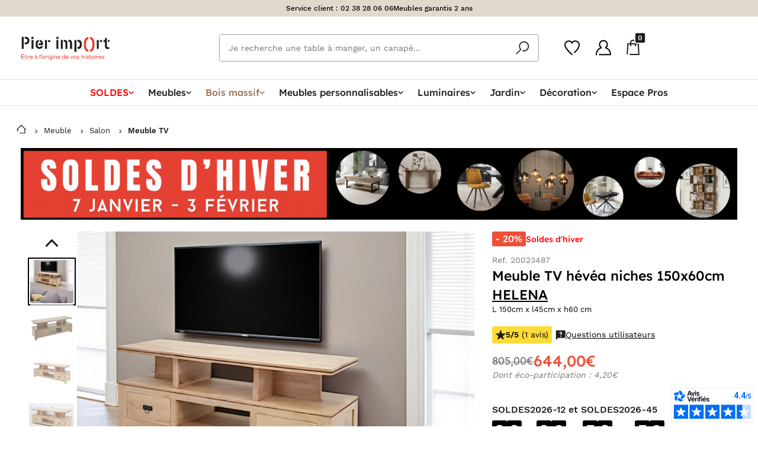

--- FILE ---
content_type: text/html; charset=UTF-8
request_url: https://pierimport.fr/p/meuble-tv-helena-150-cm-80023487.html
body_size: 102386
content:
<!doctype html>
<html lang="fr">

<head>
    <meta charset="utf-8">
    <meta http-equiv="x-ua-compatible"
          content="ie=edge">
    <meta name="viewport"
          content="width=device-width, initial-scale=1, minimum-scale=1">
    <meta name="msapplication-TileColor"
          content="#e7412b">
    <meta name="theme-color"
          content="#e7412b">
    <title>Meuble TV hévéa niches 150x60cm HELENA | Meubles TV | Pier Import</title>
<meta name="description" content="Le meuble TV en bois exotique pour ranger votre matériel multimédia en toute élégance. Meubles exotiques sur Pierimport.">
<link rel="canonical" href="https://pierimport.fr/p/meuble-tv-helena-150-cm-80023487.html">
<meta property="og:title" content="Meuble TV hévéa niches 150x60cm HELENA">
<meta property="og:description" content="Le meuble TV en bois exotique pour ranger votre matériel multimédia en toute élégance. Meubles exotiques sur Pierimport.">
<meta property="og:type" content="website">
<meta property="og:url" content="https://pierimport.fr/p/meuble-tv-helena-150-cm-80023487.html#20023487">
<meta property="og:image" content="https://pierimport.imgix.net/produits/meuble-tv-hevea-niches-150x60cm-helena-68e75ca287982.jpg?fit=crop&amp;w=1200&amp;h=630">

<meta name="twitter:title" content="Meuble TV hévéa niches 150x60cm HELENA">
<meta name="twitter:description" content="Le meuble TV en bois exotique pour ranger votre matériel multimédia en toute élégance. Meubles exotiques sur Pierimport.">
<meta name="twitter:site" content="@PierImportFR">
<meta name="twitter:card" content="summary">
<meta name="twitter:url" content="https://pierimport.fr/p/meuble-tv-helena-150-cm-80023487.html#20023487">
<meta name="twitter:images0" content="https://pierimport.imgix.net/produits/meuble-tv-hevea-niches-150x60cm-helena-68e75ca287982.jpg?fit=crop&amp;w=1200&amp;h=630">
<script type="application/ld+json">{"@context":"https://schema.org","@type":"WebPage","name":"Meuble TV hévéa niches 150x60cm HELENA | Meubles TV | Pier Import","description":"Le meuble TV en bois exotique pour ranger votre matériel multimédia en toute élégance. Meubles exotiques sur Pierimport."}</script>
        <link rel="preload"
          href="https://dyqagihey9ujo.cloudfront.net/assets/css/style-f6b84b4562.css"
          as="style">
    <link rel="preload" href="https://dyqagihey9ujo.cloudfront.net/fonts/WorkSans-Regular.woff2" as="font" type="font/woff2" crossorigin>
    <link rel="preload" href="https://dyqagihey9ujo.cloudfront.net/fonts/WorkSans-Medium.woff2" as="font" type="font/woff2" crossorigin>
    <link rel="preload" href="https://dyqagihey9ujo.cloudfront.net/fonts/WorkSans-SemiBold.woff2" as="font" type="font/woff2" crossorigin>
    <link rel="preload" href="https://dyqagihey9ujo.cloudfront.net/fonts/allertastencil-regular-webfont.woff2" as="font" type="font/woff2" crossorigin>

    

    
        <link rel="stylesheet"
          href="https://dyqagihey9ujo.cloudfront.net/node_modules/toastify-js/src/toastify.css?id=40393716c1eb0e2737788decc3c975cd">
    <!-- Livewire Styles --><style >[wire\:loading][wire\:loading], [wire\:loading\.delay][wire\:loading\.delay], [wire\:loading\.inline-block][wire\:loading\.inline-block], [wire\:loading\.inline][wire\:loading\.inline], [wire\:loading\.block][wire\:loading\.block], [wire\:loading\.flex][wire\:loading\.flex], [wire\:loading\.table][wire\:loading\.table], [wire\:loading\.grid][wire\:loading\.grid], [wire\:loading\.inline-flex][wire\:loading\.inline-flex] {display: none;}[wire\:loading\.delay\.none][wire\:loading\.delay\.none], [wire\:loading\.delay\.shortest][wire\:loading\.delay\.shortest], [wire\:loading\.delay\.shorter][wire\:loading\.delay\.shorter], [wire\:loading\.delay\.short][wire\:loading\.delay\.short], [wire\:loading\.delay\.default][wire\:loading\.delay\.default], [wire\:loading\.delay\.long][wire\:loading\.delay\.long], [wire\:loading\.delay\.longer][wire\:loading\.delay\.longer], [wire\:loading\.delay\.longest][wire\:loading\.delay\.longest] {display: none;}[wire\:offline][wire\:offline] {display: none;}[wire\:dirty]:not(textarea):not(input):not(select) {display: none;}:root {--livewire-progress-bar-color: #2299dd;}[x-cloak] {display: none !important;}[wire\:cloak] {display: none !important;}</style>
        <link rel="stylesheet" href="https://dyqagihey9ujo.cloudfront.net/node_modules/tingle.js/dist/tingle.min.css?id=af5f0fad7201dd93a3652768510fced2">
    <link rel="stylesheet" href="https://dyqagihey9ujo.cloudfront.net/node_modules/photoswipe/dist/photoswipe.css?id=7bdda2ba97a09ec689190d2c91f579fe">
        <link rel="stylesheet"
          href="https://dyqagihey9ujo.cloudfront.net/assets/css/style-f6b84b4562.css">
    <script>
        // source: https://developers.google.com/tag-platform/tag-manager/web/datalayer
        window.dataLayer = window.dataLayer || [];

            </script>
    
    <script defer
            type="module"
            src="https://dyqagihey9ujo.cloudfront.net/node_modules/@11ty/is-land/is-land.js"></script>
            <!-- Datalayer Tag -->
    <script type="text/javascript">
        // MAILXPERTISE TAG
        window.dataLayer = window.dataLayer || [];
        window.dataLayer.push({
            'ecomm_prodid': '20023487',
            'ecomm_pagetype': 'product',
            'ecomm_totalvalue': '644',
            'ProductName': 'Meuble TV hévéa niches 150x60cm HELENA',
            'ProductCategory': 'F-01-AF',
                            // MX DataLayer infos
                'id_store': '1',
                'id_product': '1914',
                'id_customer': '',
                    });

        // KAMELEOON TAG
        window.dataLayer.push({
            'kameleoon_product': {"id":1914,"category_id":84,"parent_id":1089,"declination_id":null,"sapId":"20023487","ean":null,"name":"Meuble TV h\u00e9v\u00e9a niches 150x60cm HELENA","reference":"20023487","declination_label":"Ch\u00eane traditionnel","declination_label_override":null,"slug":"meuble-tv-hevea-niches-150x60cm-helena","images":[],"manual":[],"schema_image":[],"price":644,"originalPrice":"805.00","min_installment":null,"ecoTax":4.2,"description":"\u003Ch2\u003Ele meuble TV Helena est un meuble t\u00e9l\u00e9 en bois h\u00e9v\u00e9a massif de longueur 150 cm. \u003C\/h2\u003EAvec ses 2 tiroirs et ses nombreuses niches ouvertes, ce meuble TV en bois d\u0027h\u00e9v\u00e9a massif vous permettra de ranger votre mat\u00e9riel multim\u00e9dia, en toute discr\u00e9tion. Ce meuble t\u00e9l\u00e9 marie l\u0027\u00e9l\u00e9gance de lignes pures et l\u0027originalit\u00e9 d\u0027un design recherch\u00e9, pour vous offrir un meuble de rangement que vous pourrez personnaliser en fonction de vos envies. Son style exotique trouvera sa place dans votre salon et chambre.","weight":"55.50","length":"150.00","width":"45.00","height":"60.00","composition":null,"finitionsText":"L 150cm x l45cm x h60 cm","miscInfo":null,"seoTitle":"Meuble TV h\u00e9v\u00e9a niches 150x60cm HELENA","seoDescription":"Le meuble TV en bois exotique pour ranger votre mat\u00e9riel multim\u00e9dia en toute \u00e9l\u00e9gance. Meubles exotiques sur Pierimport.","collection_id":48,"label":null,"shape":"TYP1007","size":null,"type":"TYP3001","essenceBois":"EB004","finition":"FIN007","pieceVivre":"PV002","marque":"MAQ001","fragrance":null,"customSofa":0,"sofa_color_id":null,"categorie_alt_id":null,"isParent":0,"isMain":0,"declinationType":3,"personnalisable":1,"colissimo":0,"stock":0,"stockDate":"2026-04-26T13:59:55.000000Z","corrupted":0,"created_at":"2019-03-20T22:55:13.000000Z","updated_at":"2026-01-11T06:16:57.000000Z","last_mailx_sync_date":"2026-01-11 00:01:57","dropship":0,"crossdock":1,"supplierSapId":"1009257","shippingLeadTime":"[W\/12-15]","minDeclinationPrice":null,"sapUpdated":1,"deleted_at":null,"score":-75,"publishedMktp":0,"sapUpdatedAt":"2026-01-10T23:00:00.000000Z","isBackCatalog":0,"autoredirect":0,"threshold_for_sap_unavailability":0,"videos":[],"imagesAlt":null,"spin":null,"novelty_started_at":null,"novelty_expired_at":null,"saturday_shipping_whitelisted":false,"saturday_shipping_blacklisted":false,"back_catalog_auto":null,"last_in_stock_at":"2026-01-10T23:00:00.000000Z","visibility":1,"batch_size":1,"stock_parent_id":null,"has_qr":false,"minShippingLeadTime":84,"maxShippingLeadTime":105,"parent_id_sap":null,"maintenance_tips":"Utilisez un chiffon doux pour les poussi\u00e8res et un chiffon humide en cas de tache (bien s\u00e9cher apr\u00e8s). Vous pouvez utiliser un nettoyant pour bois de temps en temps","maintenance_product_1":45501,"maintenance_product_2":null,"should_sync_extra_fields":false,"filterable_properties_last_updated_at":"2026-01-11T06:16:57.000000Z","declinationLabel":"Ch\u00eane traditionnel","url":"https:\/\/pierimport.fr\/p\/meuble-tv-helena-150-cm-80023487.html#20023487","thumbnailUrl":null,"parent":{"id":1089,"category_id":84,"parent_id":null,"declination_id":null,"sapId":"80023487","ean":null,"name":"Meuble TV h\u00e9v\u00e9a niches 150x60cm HELENA","reference":"80023487","declination_label":"","declination_label_override":null,"slug":"meuble-tv-helena-150-cm","images":[{"UUID":"fa163e5a-3a4e-1fe0-a99b-96ade3da936b","slugpath":"produits\/meuble-tv-hevea-niches-150x60cm-helena-68e75ca287982.jpg","title":"80023487_001.jpg","description":null},{"UUID":"fa163e5a-3a4e-1fe0-a99b-9d4014b6b36b","slugpath":"produits\/meuble-tv-hevea-niches-150x60cm-helena-68e75ca386b14.jpg","title":"80023487_01.jpg","description":null},{"UUID":"fa163e5a-3a4e-1fe0-a99b-8a172bad536b","slugpath":"produits\/meuble-tv-hevea-niches-150x60cm-helena-68e75ca1097b6.jpg","title":"80023487_02.jpg","description":null},{"UUID":"fa163e5a-3a4e-1fe0-a99b-a10d234fb36b","slugpath":"produits\/meuble-tv-hevea-niches-150x60cm-helena-68e75ca4345b8.jpg","title":"80023487_03_schema.jpg","description":null}],"manual":[],"schema_image":{"UUID":"fa163e5a-3a4e-1fe0-a99b-a10d234fb36b","title":"MD8826HU (1).jpg","slugpath":"public\/schemas\/80023487\/80023487_03_schema.jpg","description":null},"price":null,"originalPrice":"639.00","min_installment":null,"ecoTax":4.2,"description":"\u003Ch2\u003Ele meuble TV Helena est un meuble t\u00e9l\u00e9 en bois h\u00e9v\u00e9a massif de longueur 150 cm. \u003C\/h2\u003EAvec ses 2 tiroirs et ses nombreuses niches ouvertes, ce meuble TV en bois d\u0027h\u00e9v\u00e9a massif vous permettra de ranger votre mat\u00e9riel multim\u00e9dia, en toute discr\u00e9tion. Ce meuble t\u00e9l\u00e9 marie l\u0027\u00e9l\u00e9gance de lignes pures et l\u0027originalit\u00e9 d\u0027un design recherch\u00e9, pour vous offrir un meuble de rangement que vous pourrez personnaliser en fonction de vos envies. Son style exotique trouvera sa place dans votre salon et chambre.","weight":"55.50","length":"150.00","width":"45.00","height":"60.00","composition":null,"finitionsText":"Plusieurs d\u00e9clinaisons","miscInfo":null,"seoTitle":"Meuble TV h\u00e9v\u00e9a niches 150x60cm HELENA","seoDescription":null,"collection_id":48,"label":null,"shape":"TYP1007","size":null,"type":"TYP3001","essenceBois":"EB004","finition":null,"pieceVivre":"PV002","marque":"MAQ001","fragrance":null,"customSofa":0,"sofa_color_id":null,"categorie_alt_id":null,"isParent":1,"isMain":1,"declinationType":null,"personnalisable":1,"colissimo":0,"stock":0,"stockDate":"2026-04-25T22:00:00.000000Z","corrupted":0,"created_at":"2019-03-20T22:49:33.000000Z","updated_at":"2026-01-11T07:56:26.000000Z","last_mailx_sync_date":"2026-01-11 12:04:58","dropship":0,"crossdock":0,"supplierSapId":"1009257","shippingLeadTime":"[W\/12-15]","minDeclinationPrice":"511.20","sapUpdated":1,"deleted_at":null,"score":-36,"publishedMktp":0,"sapUpdatedAt":"2026-01-10T23:00:00.000000Z","isBackCatalog":0,"autoredirect":0,"threshold_for_sap_unavailability":0,"videos":[],"imagesAlt":null,"spin":null,"novelty_started_at":"2021-01-19T23:00:00.000000Z","novelty_expired_at":"2021-03-20T23:00:00.000000Z","saturday_shipping_whitelisted":false,"saturday_shipping_blacklisted":false,"back_catalog_auto":null,"last_in_stock_at":"2026-01-10T23:00:00.000000Z","visibility":1,"batch_size":1,"stock_parent_id":null,"has_qr":false,"minShippingLeadTime":84,"maxShippingLeadTime":105,"parent_id_sap":null,"maintenance_tips":"Utilisez un chiffon doux pour les poussi\u00e8res et un chiffon humide en cas de tache (bien s\u00e9cher apr\u00e8s). Vous pouvez utiliser un nettoyant pour bois de temps en temps","maintenance_product_1":45501,"maintenance_product_2":null,"should_sync_extra_fields":false,"filterable_properties_last_updated_at":"2026-01-11T07:56:26.000000Z","declinationLabel":"","url":"https:\/\/pierimport.fr\/p\/meuble-tv-helena-150-cm-80023487.html","thumbnailUrl":"https:\/\/pierimport.imgix.net\/produits\/meuble-tv-hevea-niches-150x60cm-helena-68e75ca287982.jpg?auto=format","parent":null},"facets":[{"id":10,"shortcut":"[Style] Contemporain","title":"Meubles de style contemporain","subtitle":"Meubles au design moderne","text":null,"slug":"meubles\/contemporain","seoTitle":"Meuble Moderne \u0026 Contemporain | Mobilier Style Contemporain","seoDescription":"Appr\u00e9ciez le style contemporain du mobilier et des objets d\u00e9coratifs Pier Import. Facile \u00e0 vivre et bien dans son \u00e9poque, pour un int\u00e9rieur sobre mais chaleureux.","created_at":"2019-03-29T14:58:28.000000Z","updated_at":"2026-01-08T03:00:24.000000Z","characteristics":{"lines":[{"type":"global","value":null,"filter":"style","exclude":false,"filterData":{"values":[5]}}],"excluded_products":[],"included_products":[]},"category_id":null,"style_id":5,"isDeletable":0,"isCharacteristicsEditable":0,"category_personnalisable_id":null,"banner_id":null,"filters":[{"key":"color","label":null,"value":null},{"key":"matter","label":null,"value":null},{"key":"Choisir une valeur","label":null,"value":null},{"key":"Choisir une valeur","label":null,"value":null},{"key":"Choisir une valeur","label":null,"value":null},{"key":"Choisir une valeur","label":null,"value":null}],"json_filters":[{"id":26,"slug":"matter","type":"sap_code","label":"Mati\u00e8re","default_open":false,"display_type":"list"},{"id":"27","slug":"category","type":"sap_code","unit":"\u20ac","label":"Type de produit","default_open":false,"display_type":"list"},{"id":"29","slug":"collection","type":"sap_code","unit":"\u20ac","label":"Collection","default_open":false,"display_type":"list"}],"short_description":"\u003Cdiv\u003ELes meubles modernes\u0026nbsp;ont le vent en poupe cette ann\u00e9e. Star des int\u00e9rieurs contemporains, ils s\u0027invitent chez vous pour donner le ton \u00e0 toute votre d\u00e9co. Meuble TV moderne en acacia, fauteuils en velours, bahuts en teck bross\u00e9, biblioth\u00e8ques en h\u00e9v\u00e9a massif... le choix de la qualit\u00e9 depuis 1972 avec Pierimport !\u0026nbsp;Des finitions raffin\u00e9es, des lignes simples et \u00e9pur\u00e9es, et des teintes lumineuses s\u0027offrent \u00e0 vous pour vous permettre de cr\u00e9er une atmosph\u00e8re accueillante et chaleureuse.\u003C\/div\u003E","collection_id":null,"anchor":null,"displayAsTile":0,"displayChildsProducts":0,"image":"public\/facettes\/contemporain3jpg-5cb877601fc5d.jpg","thumbnail":null,"tile_title":"Meubles style contemporain","isDisplayOnSearch":1,"footer_title":"Une collection in\u00e9dite de meubles contemporains","footer_content":"\u003Cp\u003EAmbiance contemporaine avec la collection \u003Ca href=\u0022https:\/\/pierimport.fr\/collection\/oka\u0022\u003EOKA\u003C\/a\u003E qui combine le ch\u00eane et les accessoires en m\u00e9tal. Esprit cocooning pour nos fauteuils club revisit\u00e9s, au rev\u00eatement moderne et aux courbes traditionnelles. Robustesse et authenticit\u00e9, pour les lits \u003Ca href=\u0022https:\/\/pierimport.fr\/collection\/boreal\u0022\u003EBor\u00e9al\u003C\/a\u003E ou \u003Ca href=\u0022https:\/\/pierimport.fr\/collection\/rio\u0022\u003ERio\u003C\/a\u003E, en bois d\u00e9licatement sculpt\u00e9. Laissez-vous emporter par notre mobilier sobre et tr\u00e8s actuel.\u003C\/p\u003E\r\n\u003Cp\u003ED\u00e9couvrez \u00e9galement l\u2019ensemble de notre \u003Ca href=\u0022https:\/\/pierimport.fr\/decoration\u0022\u003Ed\u00e9coration tendance\u003C\/a\u003E pour apporter un style des plus actuel \u00e0 votre int\u00e9rieur.\u003C\/p\u003E\r\n\r\n\r\n\u003Cp\u003ELes meubles aux lignes et aux finitions modernes s\u0027invitent chez vous pour donner le ton \u00e0 toute votre d\u00e9co. Essences de bois noble comme le ch\u00eane, lignes \u00e9pur\u00e9es pour un int\u00e9rieur simple et raffin\u00e9, teintes lumineuses : les meubles contemporains vous raviront au quotidien.\u003C\/p\u003E\r\n\r\n\u003Cp\u003EC\u00f4t\u00e9 d\u00e9co, on opte pour des accessoires en verre, m\u00e9tal et en bois ; on pr\u00e9f\u00e8re les tableaux abstraits, les chaises et les fauteuils capitonn\u00e9s, et on craque pour des accessoires de cuisine qui s\u0027afficheront sur vos tables et plans de travail.\u003C\/p\u003E\r\n\u003Cdiv\u003E\u003C\/div\u003E","short_tile_title":"Meubles style contemporain","max_page_count":222,"disable_manual_products_definitions":0,"data_source":0,"novelty_min_position":null,"novelty_max_position":null,"novelty_min_displayed":null,"novelty_max_displayed":null,"novelty_order":null,"is_displayed_product_page":1,"is_using_csv_import":false,"pivot":{"product_id":1914,"facet_id":10}},{"id":13,"shortcut":"[Style] Exotique","title":"Meubles exotiques","subtitle":"Style colonial, meubles pour une atmosph\u00e8re ethnique","text":null,"slug":"meubles\/exotique","seoTitle":"Meuble Exotique | Mobilier Style Colonial : Indon\u00e9sien","seoDescription":"Depuis 1972, Pier Import signe vos ambiances de style exotique. De notre embl\u00e9matique table opium \u00e0 nos diff\u00e9rentes statues de Bouddha, nous vous aiderons \u00e0 cr\u00e9er l\u0027ambiance que vous aimez.","created_at":"2019-03-29T14:58:29.000000Z","updated_at":"2025-02-13T15:30:57.000000Z","characteristics":{"lines":[{"type":"global","value":null,"filter":"style","exclude":false,"filterData":{"values":[8,"7"]}}],"excluded_products":[],"included_products":[]},"category_id":null,"style_id":8,"isDeletable":0,"isCharacteristicsEditable":0,"category_personnalisable_id":null,"banner_id":null,"filters":[{"key":"color","label":null,"value":null},{"key":"matter","label":null,"value":null},{"key":"Choisir une valeur","label":null,"value":null},{"key":"Choisir une valeur","label":null,"value":null},{"key":"Choisir une valeur","label":null,"value":null},{"key":"Choisir une valeur","label":null,"value":null}],"json_filters":[{"id":26,"slug":"matter","type":"sap_code","label":"Mati\u00e8re","default_open":false,"display_type":"list"},{"id":"29","slug":"collection","type":"sap_code","unit":"\u20ac","label":"Collection","default_open":false,"display_type":"list"},{"id":"27","slug":"category","type":"sap_code","unit":"\u20ac","label":"Type de produit","default_open":true,"display_type":"list"}],"short_description":"\u003Cdiv\u003EPour que chacun puisse trouver la perle rare qui manquait \u00e0 son int\u00e9rieur, nos atmosph\u00e8res exotiques vous proposent une s\u00e9lection de meubles et objets de d\u00e9coration de style asiatique, colonial, ou exotique moderne.\u0026nbsp;\u003C\/div\u003E","collection_id":null,"anchor":null,"displayAsTile":0,"displayChildsProducts":0,"image":"public\/facettes\/exotique5jpg-5cb8770f03a3f.jpg","thumbnail":null,"tile_title":"Meubles style exotique","isDisplayOnSearch":1,"footer_title":"Un meuble d\u2019inspiration asiatique pour cultiver une atmosph\u00e8re zen","footer_content":"\u003Cp\u003ENotre mobilier au style asiatique vous s\u00e9duira avec ses lignes atypiques et pleines de caract\u00e8re. Les bahuts, tables basses, biblioth\u00e8ques et meubles TV se feront une place de choix dans votre int\u00e9rieur tout en cultivant une esth\u00e9tique \u00e0 la fois originale, zen et contemporaine. Vous craquerez pour notre meubles TV Maori qui affiche des d\u00e9coupes originales et apportera un cachet imm\u00e9diat \u00e0 votre salon.\u003C\/p\u003E\r\n\u003Cp\u003EBeaucoup de nos meubles exotiques au style asiatique sont personnalisables pour s\u2019adapter au plus pr\u00e8s \u00e0 vos go\u00fbts et \u00e0 vos envies. Notre conseil : osez notre finition rouge Siam qui apportera un suppl\u00e9ment d\u2019exotisme \u00e0 votre prochain coup de c\u0153ur !\u003C\/p\u003E\r\n\u003Ch2\u003E\u003Cstrong\u003EUne pi\u00e8ce au style colonial pour les amoureux de d\u00e9coration ethnique\u003C\/strong\u003E\u003C\/h2\u003E\r\n\u003Cp\u003EVous vous surprendrez \u00e0 r\u00eaver de l\u2019Afrique et de l\u2019Inde devant notre superbe mobilier de style colonial. Notre jeu de coffres indiens Mandy \u00e0 l\u2019allure \u00e9minemment exotique donnera du caract\u00e8re \u00e0 votre chambre ou salon tout en accueillant votre linge de lit et autres petites affaires.\u003C\/p\u003E\r\n\u003Cp\u003ENos buffets en bois pr\u00e9cieux aux formes incurv\u00e9es apporteront une note d\u2019originalit\u00e9 \u00e0 votre s\u00e9jour tout comme notre meuble bar aux lattes apparentes. Nos meubles de style colonial ne se contentent pas d\u2019\u00eatre beaux, ils sont aussi pratiques et vous permettront d\u2019optimiser votre espace. C\u2019est le cas de notre table basse Mandy qui fait aussi office de coffre et accueillera vos DVD ou revues.\u003C\/p\u003E\r\n\u003Cp\u003EOn parie que vous allez craquer pour notre biblioth\u00e8que Bisho aux lignes ajour\u00e9es originales qui mettra \u00e0 l\u2019honneur vos romans et films pr\u00e9f\u00e9r\u00e9s tout en r\u00e9chauffant l\u2019atmosph\u00e8re avec sa belle couleur miel. De nombreux objets d\u00e9co vous permettront d\u2019apporter la touche finale \u00e0 votre d\u00e9coration de style colonial. Pierimport propose aussi aux amateurs de meubles exotiques une s\u00e9lection plus moderne remise aux go\u00fbts du jour pour un int\u00e9rieur \u00e0 la fois tendance et exotique.\u003C\/p\u003E\r\n\u003Ch2\u003E\u003Cstrong\u003ELe meuble en rotin, exotique et vintage\u003C\/strong\u003E\u003C\/h2\u003E\r\n\u003Cp\u003ENotre mobilier exotique en rotin vous s\u00e9duira avec son style empreint de d\u00e9licatesse qui cumule d\u00e9paysement et esprit ancien. C\u2019est la garantie d\u2019un mobilier \u00e0 la fois singulier et tendance, le rotin connaissant un v\u00e9ritable retour en gr\u00e2ce. Nos tables basses, fauteuils, miroirs et nos objets de d\u00e9coration con\u00e7us dans cette belle mati\u00e8re naturelle diffuseront une atmosph\u00e8re des plus chaleureuses et conviviales dans votre int\u00e9rieur tout en cultivant un petit air vintage du plus bel effet.\u003Cbr\u003E\u003Cbr\u003E\u003C\/p\u003E\r\n\u003Ch2\u003EUne collection authentique de meubles en bois exotiques\u003C\/h2\u003E\r\n\u003Cp\u003E\u003C\/p\u003E\r\n\u003Cp\u003ELes meubles en bois exotique usent des essences les plus pr\u00e9cieuses minutieusement s\u00e9lectionn\u00e9es pour r\u00e9pondre \u00e0 toutes vos exigences : h\u00e9v\u00e9a, teck ou acajou se d\u00e9clinent dans de nombreuses finitions, pour cr\u00e9er une atmosph\u00e8re unique et recherch\u00e9e. Lignes classiques de la collection Incontournable, design \u00e9pur\u00e9 de la collection \u003Ca href=\u0022https:\/\/pierimport.fr\/collection\/rio\u0022 target=\u0022_blank\u0022\u003ERio\u003C\/a\u003E ou charme des pays lointains pour \u003Ca href=\u0022https:\/\/pierimport.fr\/collection\/bisho\u0022 target=\u0022_blank\u0022\u003EBisho\u003C\/a\u003E ou \u003Ca href=\u0022https:\/\/pierimport.fr\/collection\/maori\u0022 target=\u0022_blank\u0022\u003EMaori\u003C\/a\u003E, notre large gamme de mobilier exotique pas cher vous permettra de cr\u00e9er une ambiance originale, intime et accueillante, \u00e9voquant les contr\u00e9es les plus \u00e9loign\u00e9es eu sein m\u00eame de votre maison.\u003C\/p\u003E\r\n\u003Cp\u003E\u003C\/p\u003E\r\n\u003Cp\u003E\u003C\/p\u003E\r\n\u003Ch2\u003EPlongez-vous dans l\u0027imaginaire de l\u0027ailleurs\u003C\/h2\u003E\r\n\u003Cp\u003EL\u0027esprit colonial dans sa version d\u00e9co sugg\u00e8re tout un r\u00e9f\u00e9rentiel glamour : le grand hall d\u0027h\u00f4tel des ann\u00e9es 20 o\u00f9 se croisaient aventuriers et diplomates, la tente am\u00e9nag\u00e9e de Karen Blixen, les couchettes aux tissus chatoyants de l\u0027Orient-Express, les persiennes de la v\u00e9randa pour tamiser une lumi\u00e8re trop crue et bien d\u0027autres d\u00e9tails prolifiques. Pas de minimalisme dans notre s\u00e9lection de meuble \u00e0 esprit colonial qui associe boiseries aux reflets chauds, fauteuil en cuir, tapis frang\u00e9s, et amoncellement d\u0027objets figuratifs venus de loin. Confort, opulence distingu\u00e9e et singularit\u00e9 sont les ma\u00eetres-mots de la d\u00e9co esprit colonial qui repose sur des associations insolites et des envies d\u0027ailleurs. Pour vos murs, tissus de canap\u00e9 et voilages, un cama\u00efeu raffin\u00e9 de bleu p\u00e9trole et de turquoise fum\u00e9 s\u0027associera subtilement \u00e0 des tons chocolat, camel, havane et gris lin dans une suggestion imag\u00e9e des grandes travers\u00e9es oc\u00e9aniques entre les continents.\u003C\/p\u003E\r\n\u003Ch3\u003EUne d\u00e9co esprit colonial au go\u00fbt du jour\u003C\/h3\u003E\r\n\u003Cp\u003EVous trouverez chez Pierimport de quoi planter le d\u00e9cor : au bureau acajou nanti de tiroirs multiples s\u2019associe un buffet sombre aux lignes fortes, sur lequel s\u0027alignent des statuettes sur socle. Un banc en bois garni de coussins ethniques, une chaise de palabres devant une table basse de bois brut, un rocking chair dont le balancement fr\u00f4le un palmier d\u0027int\u00e9rieur, sans oublier les malles et coffres qui serviront de rangements tout en donnant la sensation du mouvement et du voyage\u2026. Misez sur les tissus z\u00e9br\u00e9s et gros plan d\u0027animaux en coussin ou en cadres, placez sous cloche ou dans de gros vases de verre des collections de pierres et coquillages rapport\u00e9s de vos voyages.\u003C\/p\u003E","short_tile_title":"Meubles style exotique","max_page_count":51,"disable_manual_products_definitions":0,"data_source":0,"novelty_min_position":null,"novelty_max_position":null,"novelty_min_displayed":null,"novelty_max_displayed":null,"novelty_order":null,"is_displayed_product_page":1,"is_using_csv_import":false,"pivot":{"product_id":1914,"facet_id":13}},{"id":160,"shortcut":"[PERSONNALISABLE] Meubles TV","title":"Meubles TV Personnalisables","subtitle":null,"text":null,"slug":"meubles-personnalisables\/meubles-tv","seoTitle":"Meubles TV Personnalisables : avec tiroirs, avec portes coulissantes...| Meubles de Salon Personnalisables | Pier Import","seoDescription":null,"created_at":"2019-03-29T14:58:46.000000Z","updated_at":"2024-11-22T14:37:40.000000Z","characteristics":{"lines":[{"type":"category","value":"84","filter":"personnalisable","exclude":false,"filterData":[]},{"type":"category","value":"85","filter":"personnalisable","exclude":false,"filterData":[]}],"excluded_products":[],"included_products":[]},"category_id":null,"style_id":null,"isDeletable":0,"isCharacteristicsEditable":0,"category_personnalisable_id":84,"banner_id":null,"filters":[{"key":"shape","label":"Forme"},{"key":"type","label":"Fonction"},{"key":"collection","label":"Collection"},{"key":"Choisir une valeur","label":null},{"key":"Choisir une valeur","label":null},{"key":"Choisir une valeur","label":null}],"json_filters":[{"id":"12","slug":"shape","type":"sap_code","label":"Forme","default_open":false,"display_type":"list"},{"id":"11","slug":"cables","type":"sap_code","label":"Espace passe-c\u00e2bles","default_open":false,"display_type":"list"},{"id":29,"slug":"collection","type":"sap_code","label":"Collection","default_open":false,"display_type":"list"},{"id":"25","slug":"length","type":"numeric","unit":"cm","label":"Longueur","default_open":false,"display_type":"slider"}],"short_description":"\u003Cdiv\u003EL\u0027attrait d\u0027un meuble tv con\u00e7u dans un bois respectueux de l\u0027environnement, la fonctionnalit\u00e9 d\u0027un meuble pens\u00e9 pour accueillir votre \u00e9cran et l\u0027ensemble de votre mat\u00e9riel high-tech\u2026ne cherchez plus, vous \u00eates au bon endroit pour trouver votre meuble TV personnalisable !\u003C\/div\u003E","collection_id":null,"anchor":null,"displayAsTile":0,"displayChildsProducts":0,"image":"public\/facettes\/meuble-tv-industria-hevea2-1-zjpg-5cb76066622f4.jpg","thumbnail":null,"tile_title":"Meubles TV personnalisables","isDisplayOnSearch":0,"footer_title":"Ecologique et fonctionnel : le meuble TV personnalisable par Pier Import","footer_content":"\u003Cp\u003ECe n\u0027est pas parce qu\u0027il accueille bon nombre d\u0027accessoires que votre \u003Cstrong\u003Emeuble TV\u003C\/strong\u003E ne peut pas \u00eatre esth\u00e9tique, bien au contraire ! Les \u00e9crans actuels sont de plus en plus design et requi\u00e8rent donc un meuble qui puisse les mettre en valeur comme ils le m\u00e9ritent. C\u0027est pourquoi nous vous proposons une vaste gamme de \u003Cstrong\u003Emeubles TV personnalisables\u003C\/strong\u003E, aussi esth\u00e9tiques que pratiques. 9 finitions diff\u00e9rentes vous sont propos\u00e9es : du rendu lumineux des bois huil\u00e9s \u00e0 l\u0027authenticit\u00e9 des bois bruts, en passant par les patines color\u00e9es qui apportent une touche d\u0027audace ou de modernit\u00e9.\u003C\/p\u003E\r\n\u003Cp\u003EAu del\u00e0 du large choix de teintes propos\u00e9es, nos \u003Cstrong\u003Emeubles t\u00e9l\u00e9 personnalisables\u003C\/strong\u003E font partie de notre gamme de \u003Cstrong\u003Emobilier \u00e9cologique\u003C\/strong\u003E. R\u00e9alis\u00e9s \u00e0 partir d\u0027un bois de culture et non pas issus du bois des for\u00eats primaires pr\u00e9cieux pour la plan\u00e8te, nos meubles sont en bois d\u0027h\u00e9v\u00e9a. Cet arbre est n\u00e9cessaire \u00e0 la production du latex mais en fin de vie, il est normalement abattu. D\u00e9sormais, cette ressource est valoris\u00e9e et transform\u00e9e en \u003Cstrong\u003Emeubles personnalisables\u003C\/strong\u003E.\u003C\/p\u003E\r\n\u003Cp\u003EOptez pour un \u003Cstrong\u003Emeuble tv personnalisable\u003C\/strong\u003E qui saura s\u0027accorder sans difficult\u00e9 avec le reste de votre d\u00e9coration. Du g\u00e9n\u00e9reux banc tv au petit meuble tv, vous disposerez d\u0027un large choix parmi tous nos mod\u00e8les de \u003Cstrong\u003Emeubles tv personnalisables\u003C\/strong\u003E propos\u00e9s dans diff\u00e9rents styles. Pour mettre en valeur votre \u00e9cran, rien de mieux qu\u0027un \u003Cstrong\u003Emeuble tv personnalisable\u003C\/strong\u003E !\u003C\/p\u003E","short_tile_title":"Meubles TV personnalisables","max_page_count":5,"disable_manual_products_definitions":0,"data_source":0,"novelty_min_position":null,"novelty_max_position":null,"novelty_min_displayed":null,"novelty_max_displayed":null,"novelty_order":null,"is_displayed_product_page":1,"is_using_csv_import":false,"pivot":{"product_id":1914,"facet_id":160}},{"id":9122,"shortcut":"[Essence] H\u00e9v\u00e9a","title":"Meubles en h\u00e9v\u00e9a","subtitle":"Table, meuble TV, buffet en h\u00e9v\u00e9a massif","text":null,"slug":"meubles\/hevea","seoTitle":"Meuble en H\u00e9v\u00e9a | Meubles H\u00e9v\u00e9a Massif | Mobilier H\u00e9v\u00e9a | Pier Import","seoDescription":"Misez sur la qualit\u00e9 de notre gamme de meubles en bois massif d\u0027h\u00e9v\u00e9a. Tables, meubles TV, buffet... Des milliers de meubles personnalisables.","created_at":"2019-04-04T05:48:21.000000Z","updated_at":"2024-11-20T16:22:58.000000Z","characteristics":{"lines":[{"type":"global","value":null,"filter":"woodEssence","exclude":false,"filterData":{"values":["EB004"]}}],"excluded_products":[],"included_products":[]},"category_id":null,"style_id":null,"isDeletable":1,"isCharacteristicsEditable":1,"category_personnalisable_id":null,"banner_id":null,"filters":[{"key":"category","label":"Type de meuble","value":null},{"key":"room","label":"Pi\u00e8ce \u00e0 vivre","value":null},{"key":"style","label":"Style","value":null},{"key":"Choisir une valeur","label":null,"value":null},{"key":"Choisir une valeur","label":null,"value":null},{"key":"Choisir une valeur","label":null,"value":null}],"json_filters":[{"id":27,"slug":"category","type":"sap_code","label":"Type de meuble","default_open":false,"display_type":"list"},{"id":37,"slug":"room","type":"sap_code","label":"Pi\u00e8ce \u00e0 vivre","default_open":false,"display_type":"list"},{"id":"29","slug":"collection","type":"sap_code","unit":"\u20ac","label":"Collection","default_open":false,"display_type":"list"}],"short_description":"\u003Cdiv\u003E\u003C\/div\u003E","collection_id":null,"anchor":null,"displayAsTile":0,"displayChildsProducts":0,"image":"public\/facettes\/heveajpg-5cb76175c9943.jpg","thumbnail":null,"tile_title":"Meubles en h\u00e9v\u00e9a","isDisplayOnSearch":0,"footer_title":"Des meubles personnalisables en bois massif d\u0027h\u00e9v\u00e9a","footer_content":"\u003Cp\u003EMisez sur la qualit\u00e9 de notre gamme de meubles en bois massif d\u0027h\u00e9v\u00e9a. Cette essence, tr\u00e8s appr\u00e9ci\u00e9e des amateurs de bois, se distingue par sa robustesse et sa luminosit\u00e9. Disponibles en plusieurs finitions et coloris, nos meubles en bois massif d\u0027h\u00e9v\u00e9a s\u00e9duisent par leur originalit\u00e9.\u003C\/p\u003E\r\n\u003Cdiv\u003E\u003Cstrong\u003EUn meuble en bois massif d\u0027h\u00e9v\u00e9a pour un int\u00e9rieur original\u003C\/strong\u003E\u003C\/div\u003E\r\n\u003Cp\u003ENotre s\u00e9lection de \u003Cstrong\u003Emeubles en bois massif d\u0027h\u00e9v\u00e9a\u003C\/strong\u003E vous permet de personnaliser votre int\u00e9rieur gr\u00e2ce \u00e0 un choix de 9 teintes originales pour tous vos meubles. Affichant aussi bien des lignes traditionnelles que r\u00e9tro ou exotiques, les \u003Cstrong\u003Emeubles en bois massif d\u0027h\u00e9v\u00e9a\u003C\/strong\u003E combleront toutes vos attentes : charme de l\u0027ancien avec la collection Olga, lignes actuelles de la collection Attan ou touche d\u0027exotisme avec les meubles Gala. Robustes, les \u003Cstrong\u003Emeubles personnalisables en bois massif d\u0027h\u00e9v\u00e9a\u003C\/strong\u003E traverseront le temps. Nos collections sont compos\u00e9es d\u0027une grande vari\u00e9t\u00e9 de \u003Cstrong\u003Emeubles en bois massif\u003C\/strong\u003E d\u0027h\u00e9v\u00e9a pour toute la maison. Chacun d\u0027entre eux vous permettra de donner libre court \u00e0 toutes vos envies d\u00e9co.\u003C\/p\u003E","short_tile_title":"Meubles en h\u00e9v\u00e9a","max_page_count":207,"disable_manual_products_definitions":1,"data_source":0,"novelty_min_position":null,"novelty_max_position":null,"novelty_min_displayed":null,"novelty_max_displayed":null,"novelty_order":null,"is_displayed_product_page":1,"is_using_csv_import":false,"pivot":{"product_id":1914,"facet_id":9122}},{"id":9254,"shortcut":"[Menu] Meubles TV","title":"Meubles TV","subtitle":"Meuble t\u00e9l\u00e9 : la pi\u00e8ce ma\u00eetresse du salon","text":null,"slug":"meubles\/meubles-tv","seoTitle":"Meubles TV | Meuble T\u00e9l\u00e9 Suspendu ou Sur Pieds | Pier Import","seoDescription":"Commandez en ligne votre nouveau meuble TV. Pier import c\u0027est une large s\u00e9lection de meubles t\u00e9l\u00e9 esth\u00e9tiques et bien pens\u00e9s pour votre salon. Livraison rapide et qualit\u00e9 garantie.","created_at":"2019-04-17T08:22:23.000000Z","updated_at":"2025-08-29T12:23:23.000000Z","characteristics":{"lines":[{"type":"category","value":"84","filter":null,"exclude":false,"filterData":[]},{"type":"category","value":"85","filter":null,"exclude":false,"filterData":[]}],"excluded_products":[],"included_products":[]},"category_id":null,"style_id":null,"isDeletable":1,"isCharacteristicsEditable":1,"category_personnalisable_id":null,"banner_id":null,"filters":[{"key":"matter","label":"Mati\u00e8re","value":null},{"key":"woodEssence","label":"Essence de bois","value":null},{"key":"shape","label":"Forme","value":null},{"key":"color","label":"Couleur","value":null},{"key":"style","label":"Style","value":null},{"key":"length","label":"Taille","value":null}],"json_filters":[{"id":26,"slug":"matter","type":"sap_code","label":"Mati\u00e8re","default_open":true,"display_type":"list"},{"id":40,"slug":"woodEssence","type":"sap_code","label":"Essence de bois","default_open":false,"display_type":"list"},{"id":30,"slug":"color","type":"sap_code","label":"Couleur","default_open":false,"display_type":"list"},{"id":"12","slug":"shape","type":"sap_code","unit":"cm","label":"Forme","default_open":false,"display_type":"list"},{"id":"11","slug":"cablesmanagement","type":"sap_code","unit":"\u20ac","label":"Espace passe-c\u00e2bles","default_open":false,"display_type":"list"},{"id":"25","slug":"length","type":"numeric","unit":"cm","label":"Longueur","default_open":false,"display_type":"slider"},{"id":"24","slug":"width","type":"numeric","unit":"cm","label":"Profondeur","default_open":false,"display_type":"slider"},{"id":"23","slug":"height","type":"numeric","unit":"cm","label":"Hauteur","default_open":false,"display_type":"slider"},{"id":"10","slug":"drawers","type":"sap_code","unit":"\u20ac","label":"Avec tiroirs","default_open":false,"display_type":"list"},{"id":"stock","slug":"stock","type":null,"unit":"\u20ac","label":"En stock","default_open":false,"display_type":"list"},{"id":"price","slug":"price","type":"numeric","unit":"\u20ac","label":"Prix","default_open":false,"display_type":"slider"}],"short_description":"\u003Cdiv\u003E\u003C\/div\u003E","collection_id":null,"anchor":null,"displayAsTile":0,"displayChildsProducts":0,"image":"public\/facettes\/30024794-01jpg-5cb756cf199c0.jpg","thumbnail":null,"tile_title":"Meubles TV","isDisplayOnSearch":1,"footer_title":"Comment bien choisir son meuble TV ?","footer_content":"\u003Cdiv\u003E\u00c9l\u00e9ment indispensable de tout salon, le \u003Cstrong\u003Emeuble TV\u003C\/strong\u003E se doit d\u2019\u00eatre choisi avec soin. En effet, pour allier esth\u00e9tique et praticit\u00e9, plusieurs crit\u00e8res sont \u00e0 prendre en compte. Pier Import vous conseille dans le choix de votre \u003Cstrong\u003Emeuble t\u00e9l\u00e9 \u003C\/strong\u003Eet vous propose une large s\u00e9lection de petits et \u003Cstrong\u003Egrands meubles TV, suspendus \u003C\/strong\u003Eou sur pieds.\u003C\/div\u003E\r\n\u003Cdiv\u003E\u003C\/div\u003E\r\n\u003Cp\u003EVous \u00eates en plein dans l\u2019am\u00e9nagement de votre int\u00e9rieur et avez d\u00e9cid\u00e9 d\u2019acheter un \u003Cstrong\u003Emeuble \u003C\/strong\u003E\u003Cstrong\u003Ede t\u00e9l\u00e9vision\u003C\/strong\u003E pour votre s\u00e9jour ? Bonne id\u00e9e ! Ce \u003Ca href=\u0022https:\/\/pierimport.fr\/meubles\/meubles-de-salon\u0022\u003Emeuble de salon\u003C\/a\u003E sp\u00e9cialement d\u00e9di\u00e9 \u00e0 votre \u00e9cran de t\u00e9l\u00e9 vous permettra d\u2019avoir un meilleur angle de vue lorsque vous regarderez vos s\u00e9ries pr\u00e9f\u00e9r\u00e9es mais \u00e9galement de disposer d\u2019un meuble avec rangement pour votre mat\u00e9riel hi-fi, vid\u00e9o ou encore votre box. Bref, avec un \u003Cstrong\u003Emeuble t\u00e9l\u00e9\u003C\/strong\u003E, vous allez gagner en organisation !\u003C\/p\u003E\r\n\u003Cp\u003EAvant de vous lancer dans l\u2019achat de \u003Cstrong\u003Emeubles TV\u003C\/strong\u003E Pier Import, nous vous conseillons de :\u003C\/p\u003E\r\n\u003Cul\u003E\u003Cli\u003Emesurer la longueur de votre \u00e9cran TV. Votre meuble devra \u00eatre au moins aussi long que votre t\u00e9l\u00e9viseur et m\u00eame plut\u00f4t plus long que ce dernier ;\u003C\/li\u003E\u003C\/ul\u003E\r\n\u003Cul\u003E\u003Cli\u003Er\u00e9fl\u00e9chir \u00e0 l\u2019implantation exacte de votre \u003Cstrong\u003Emeuble TV\u003C\/strong\u003E dans votre salon ou dans la pi\u00e8ce o\u00f9 vous envisagez de mettre votre t\u00e9l\u00e9vision ;\u003C\/li\u003E\u003C\/ul\u003E\r\n\u003Cul\u003E\u003Cli\u003Epr\u00e9voir ce que vous mettrez dans ce \u003Cstrong\u003Emeuble \u003C\/strong\u003E\u003Cstrong\u003Ede t\u00e9l\u00e9vision\u003C\/strong\u003E (hi-fi, box, enceintes, console de jeu, DVD, livres, jeux de soci\u00e9t\u00e9, etc.). Plus g\u00e9n\u00e9ralement, interrogez-vous sur vos besoins pr\u00e9cis en rangement pour ce meuble ;\u003C\/li\u003E\u003C\/ul\u003E\r\n\u003Cul\u003E\u003Cli\u003Esavoir si vous d\u00e9sirez des rangements ferm\u00e9s ou ouverts ;\u003C\/li\u003E\u003C\/ul\u003E\r\n\u003Cul\u003E\u003Cli\u003Ed\u00e9terminer le style de votre futur \u003Cstrong\u003Emeuble TV\u003C\/strong\u003E.\u003C\/li\u003E\u003C\/ul\u003E\r\n\u003Ch2\u003E\u003Cstrong\u003EMeubles TV suspendus\u003C\/strong\u003E, design ou \u00e0 rangements : le choix de la discr\u00e9tion\u003C\/h2\u003E\r\n\u003Cp\u003EAutre question \u00e0 vous poser pour faire votre choix parmi nos \u003Cstrong\u003Emeubles tv\u003C\/strong\u003E : souhaitez-vous masquer tout le contenu de votre \u003Cstrong\u003Emeuble t\u00e9l\u00e9 \u003C\/strong\u003Eou d\u00e9sirez-vous seulement cacher certains \u00e9l\u00e9ments ? Une niche vous permettra par exemple d\u2019installer une box ou une console de jeux, un tiroir pourra accueillir vos t\u00e9l\u00e9commandes et le programme t\u00e9l\u00e9, enfin une \u00e9tag\u00e8re sera id\u00e9ale pour vos DVD ou des livres. Pratiques, certains \u003Cstrong\u003Emeubles tv\u003C\/strong\u003E disposent quant \u00e0 eux dans leurs dos de passe-c\u00e2bles, contribuant ainsi \u00e0 leur esth\u00e9tique. Nous proposons aussi des \u003Ca href=\u0022https:\/\/pierimport.fr\/meubles\/meubles-tv\/d-angle\u0022\u003E\u003Cstrong\u003Emeubles de t\u00e9l\u00e9vision\u003C\/strong\u003E d\u2019angle\u003C\/a\u003E : un choix qui vous permet de gagner de la place et de lib\u00e9rer un pan de mur. Le\u003Cstrong\u003E meuble tv suspendu\u003C\/strong\u003E est lui aussi un \u00e9quipement int\u00e9ressant pour r\u00e9duire l\u2019encombrement du mobilier.\u003C\/p\u003E\r\n\u003Cp\u003EQuel que soit le format, gardez \u00e0 l\u2019esprit que la dimension de votre \u003Cstrong\u003Emeuble \u003C\/strong\u003E\u003Cstrong\u003Etv\u003C\/strong\u003E devra dans tous les cas \u00eatre en rapport avec la taille de votre pi\u00e8ce.\u003C\/p\u003E\r\n\u003Cp\u003E\u003C\/p\u003E\r\n\u003Ch2\u003E\u003Cstrong\u003EGrands meubles TV\u003C\/strong\u003E, \u003Cstrong\u003Emeubles t\u00e9l\u00e9\u003C\/strong\u003E industriels\u2026 Tous nos mod\u00e8les\u003C\/h2\u003E\r\n\u003Cp\u003EChez Pier Import, nous ne restreignons pas notre choix de \u003Cstrong\u003Emeubles de t\u00e9l\u00e9vision\u003C\/strong\u003E au seul mobilier cubique standard. Nous proposons de nombreuses d\u00e9clinaisons de ce meuble de rangement d\u2019\u00e9cran de t\u00e9l\u00e9vision, et ce pour r\u00e9pondre \u00e0 toutes les exigences.\u003C\/p\u003E\r\n\u003Cp\u003ESi vous disposez d\u2019une petite surface, votre \u003Cstrong\u003Emeuble t\u00e9l\u00e9\u003C\/strong\u003E pourra prendre la forme d\u2019un banc TV. Ce meuble multifonction (vous en trouverez \u00e9galement dans les sections buffets bas et enfilades) pr\u00e9sentera l\u2019avantage de vous permettre de ranger d\u2019autres \u00e9l\u00e9ments que votre mat\u00e9riel de t\u00e9l\u00e9vision seul (vaisselle, linge de table, objets de d\u00e9coration, etc.).\u003C\/p\u003E\r\n\u003Cp\u003EVous avez beaucoup de livres ? La solution r\u00e9side peut-\u00eatre dans un \u003Cstrong\u003Egrand\u003C\/strong\u003E\u003Cstrong\u003E meuble TV\u003C\/strong\u003E biblioth\u00e8que o\u00f9 vous installerez vos livres mais aussi votre \u00e9cran.\u003C\/p\u003E\r\n\u003Cp\u003EMais vous ne disposerez pas n\u00e9cessairement votre \u003Cstrong\u003Emeuble de t\u00e9l\u00e9 \u003C\/strong\u003Edans votre salon\u2026 Ainsi, il arrive que l\u2019on installe son \u00e9cran dans une chambre \u00e0 coucher ou encore dans une pi\u00e8ce faisant office de bureau. D\u00e8s lors, un petit \u003Ca href=\u0022https:\/\/pierimport.fr\/meubles\/meubles-tv\/bois\u0022\u003E\u003Cstrong\u003Emeuble de t\u00e9l\u00e9vision\u003C\/strong\u003E en bois\u003C\/a\u003E ou un \u003Cstrong\u003Emeuble TV suspendu\u003C\/strong\u003E sera probablement plus adapt\u00e9. Vous souhaitez trouver un \u003Cstrong\u003Egrand meuble TV\u003C\/strong\u003E pour une chambre, qui soit id\u00e9al pour cr\u00e9er une atmosph\u00e8re calme et propice au repos dans votre pi\u00e8ce ? Pensez \u00e0 un \u003Ca href=\u0022https:\/\/pierimport.fr\/meubles\/meubles-tv\/scandinave\u0022\u003E\u003Cstrong\u003Emeuble de t\u00e9l\u00e9\u003C\/strong\u003E scandinave\u003C\/a\u003E, en bois peint en blanc. Vous \u00eates favorable aux int\u00e9rieurs chics et sobres ? Pier Import peut vous proposer un \u003Ca href=\u0022https:\/\/pierimport.fr\/meubles\/meubles-tv\/industriel\u0022\u003E\u003Cstrong\u003Emeuble TV\u003C\/strong\u003E industriel\u003C\/a\u003E, noir, en bois peint ou encore en m\u00e9tal. Pour vous, pas de t\u00e9l\u00e9vision dans le s\u00e9jour\u2026 Vous d\u00e9sirez que votre \u00e9cran soit install\u00e9 dans votre coin travail. La solution ? Un meuble TV de bureau qui vous permettra d\u2019\u00e9carter la t\u00e9l\u00e9vision de votre espace de r\u00e9ception.\u003C\/p\u003E\r\n\u003Cp\u003ECertaines configurations peuvent enfin vous pousser \u00e0 opter pour un mod\u00e8le de\u003Cstrong\u003E meuble t\u00e9l\u00e9 \u003C\/strong\u003Etransportable ou au design atypique. Par exemple, vous savez d\u2019ores et d\u00e9j\u00e0 que vous devrez r\u00e9guli\u00e8rement d\u00e9placer ou orienter votre \u00e9cran ? Un petit ou \u003Cstrong\u003Egrand \u003C\/strong\u003E\u003Cstrong\u003Emeuble TV\u003C\/strong\u003E sur roulettes vous simplifiera grandement votre quotidien. Vous ne pouvez pas mettre votre t\u00e9l\u00e9viseur le long d\u2019un mur ? Pas de panique, optez pour un meuble d\u2019angle ou pour un \u003Cstrong\u003Emeuble TV suspendu\u003C\/strong\u003E. \u00c9pousant la forme de l\u2019angle de votre pi\u00e8ce, ce type de meuble tv vous permettra aussi de disposer de rangement, tout en respectant vos contraintes d\u2019agencement.\u003C\/p\u003E\r\n\u003Ch2\u003ELes diff\u00e9rents styles de \u003Cstrong\u003Emeubles TV\u003C\/strong\u003E\u003C\/h2\u003E\r\n\u003Cp\u003EPierimport.fr vous propose une gamme vari\u00e9e de \u003Cstrong\u003Emeubles \u003C\/strong\u003E\u003Cstrong\u003ETV\u003C\/strong\u003E de diff\u00e9rents styles et mat\u00e9riaux. Dans tous les cas, qu\u2019il s\u2019agisse d\u2019un \u003Cstrong\u003Emeuble TV suspendu\u003C\/strong\u003E ou mont\u00e9 sur pi\u00e9tement, sachez qu\u2019il vous faut un meuble de t\u00e9l\u00e9vision robuste, capable de supporter des appareils relativement lourds. N\u2019oubliez pas non plus qu\u2019il est conseill\u00e9 de respecter une coh\u00e9rence de style entre votre \u003Cstrong\u003Emeuble t\u00e9l\u00e9\u003C\/strong\u003E, votre table basse et votre canap\u00e9. En effet, ces meubles de salon forment une unit\u00e9 difficilement s\u00e9parable.\u003C\/p\u003E\r\n\u003Ch3\u003EBois et m\u00e9tal : 2 mat\u00e9riaux incontournables pour les \u003Cstrong\u003Emeubles de t\u00e9l\u00e9vision\u003C\/strong\u003E\u003C\/h3\u003E\r\n\u003Cp\u003EBon nombre de nos meubles TV sont en bois. Ils apportent un c\u00f4t\u00e9 chaleureux et authentique \u00e0 votre int\u00e9rieur. Faire le choix d\u2019un \u003Cstrong\u003Egrand \u003C\/strong\u003E\u003Cstrong\u003Emeuble TV\u003C\/strong\u003E en bois massif pr\u00e9sente l\u2019avantage d\u2019une certaine robustesse par rapport \u00e0 d\u2019autres mat\u00e9riaux. Par ailleurs, le bois vous permettra de disposer d\u2019une large palette de coloris et de finitions. Vous trouverez notamment des \u003Ca href=\u0022https:\/\/pierimport.fr\/meubles\/meubles-tv\/vintage\u0022\u003Emeubles de t\u00e9l\u00e9vision vintage\u003C\/a\u003E ainsi que des meubles contemporains en bois laqu\u00e9.\u003C\/p\u003E\r\n\u003Cp\u003ELe m\u00e9tal est \u00e9galement un mat\u00e9riau int\u00e9ressant, que l\u2019on retrouve dans plusieurs de nos collections. Tendance, un \u003Cstrong\u003Emeuble TV \u003C\/strong\u003E\u003Cstrong\u003Esuspendu\u003C\/strong\u003E en m\u00e9tal sera aussi tr\u00e8s robuste, tout en pr\u00e9sentant un esprit a\u00e9rien.\u003C\/p\u003E\r\n\u003Cp\u003ESi vous \u00eates un amateur de ces deux mat\u00e9riaux que sont le bois et le m\u00e9tal, un \u003Cstrong\u003Emeuble TV \u003C\/strong\u003Eindustriel r\u00e9pondra \u00e0 vos attentes et vous permettra d\u2019avoir un int\u00e9rieur dans l\u2019air du temps.\u003C\/p\u003E\r\n\u003Cp\u003EFan du style nordique ? Optez pour un \u003Cstrong\u003Emeuble \u003C\/strong\u003E\u003Cstrong\u003Ede t\u00e9l\u00e9vision \u003C\/strong\u003Escandinave avec pieds obliques et aux tonalit\u00e9s claires. Associ\u00e9 \u00e0 des coloris doux pour votre s\u00e9jour, il vous offrira une atmosph\u00e8re plus que relaxante.\u003C\/p\u003E\r\n\u003Ch3\u003EPetit ou \u003Cstrong\u003Egrand meuble TV, suspendu\u003C\/strong\u003E ou non : choisissez votre look\u003C\/h3\u003E\r\n\u003Cp\u003EVotre salon est de style r\u00e9tro ? Pas de doute, c\u2019est un\u003Cstrong\u003E meuble\u003C\/strong\u003E\u003Cstrong\u003E de t\u00e9l\u00e9vision\u003C\/strong\u003E vintage qu\u2019il vous faut pour parfaire votre d\u00e9coration. Vous \u00eates plut\u00f4t tent\u00e9 par le style contemporain ? Un \u003Cstrong\u003Emeuble TV\u003C\/strong\u003E en teck arborant des lignes sobres donnera quant \u00e0 lui un look moderne \u00e0 votre int\u00e9rieur et r\u00e9chauffera votre ambiance. Vous appr\u00e9ciez les essences venues de loin ? Vous avez le go\u00fbt du voyage et des objets venus d\u2019ailleurs ? Un \u003Cstrong\u003Emeuble \u003C\/strong\u003E\u003Cstrong\u003Ede t\u00e9l\u00e9\u003C\/strong\u003E en bois exotique s\u2019installera facilement dans votre s\u00e9jour. Si votre int\u00e9rieur est classique, un \u003Cstrong\u003Egrand \u003C\/strong\u003E\u003Cstrong\u003Emeuble TV\u003C\/strong\u003E baroque se glissera sans difficult\u00e9 dans votre salon. Pieds galb\u00e9s, travail sur le d\u00e9cor des meubles, tous les ingr\u00e9dients que vous aimez seront l\u00e0 pour vous s\u00e9duire.\u003C\/p\u003E\r\n\u003Ch2\u003EUn \u003Cstrong\u003Emeuble t\u00e9l\u00e9 \u003C\/strong\u003E\u00e9coresponsable\u003C\/h2\u003E\r\n\u003Cp\u003EEnfin, si vous \u00eates soucieux de l\u2019environnement et de la d\u00e9forestation, pourquoi ne pas choisir un \u003Ca href=\u0022https:\/\/pierimport.fr\/meubles-recycles\/meubles-tv\u0022\u003E\u003Cstrong\u003Emeuble TV\u003C\/strong\u003E en bois recycl\u00e9\u003C\/a\u003E ? Ce nouveau type de \u003Cstrong\u003Emeubles tv\u003C\/strong\u003E \u00e9vite d\u2019abattre de nouveaux arbres et permet de r\u00e9utiliser du bois d\u00e9j\u00e0 pr\u00e9sent sur le march\u00e9. Vous profiterez ainsi d\u2019un \u003Cstrong\u003Emeuble t\u00e9l\u00e9 \u003C\/strong\u003Eoriginal puisque chaque pi\u00e8ce est le r\u00e9sultat d\u2019un m\u00e9lange d\u2019essences de bois massif diff\u00e9rentes et pr\u00e9sente des imperfections uniques qui donneront un cachet particulier \u00e0 votre meuble.\u003C\/p\u003E","short_tile_title":"Meubles TV","max_page_count":18,"disable_manual_products_definitions":0,"data_source":0,"novelty_min_position":null,"novelty_max_position":null,"novelty_min_displayed":null,"novelty_max_displayed":null,"novelty_order":null,"is_displayed_product_page":1,"is_using_csv_import":false,"pivot":{"product_id":1914,"facet_id":9254}},{"id":9339,"shortcut":"[MENU] Meubles tv en bois","title":"Meubles TV en bois massif","subtitle":"Le naturel alli\u00e9 au charme","text":null,"slug":"meubles\/meubles-tv\/bois","seoTitle":"Meubles TV en Bois Massif | Meuble T\u00e9l\u00e9 en Bois | Pier Import","seoDescription":"Retrouvez une large gamme de meubles TV en bois de qualit\u00e9. Pier Import vous propose de nombreuses essences et m\u00eame des meubles t\u00e9l\u00e9 en bois recycl\u00e9. Garantie 2 ans.","created_at":"2019-05-03T14:02:31.000000Z","updated_at":"2025-02-13T15:23:15.000000Z","characteristics":{"lines":[{"type":"category","value":"84","filter":"matter","exclude":false,"filterData":{"values":["4"]}},{"type":"category","value":"85","filter":"matter","exclude":false,"filterData":{"values":["4"]}}],"excluded_products":[],"included_products":[]},"category_id":null,"style_id":null,"isDeletable":1,"isCharacteristicsEditable":1,"category_personnalisable_id":null,"banner_id":null,"filters":[{"key":"woodEssence","label":"Essence de bois","value":null},{"key":"color","label":"Couleur","value":null},{"key":"shape","label":"Forme","value":null},{"key":"type","label":"Fonction","value":null},{"key":"style","label":"Style","value":null},{"key":"Choisir une valeur","label":null,"value":null}],"json_filters":[{"id":40,"slug":"woodEssence","type":"sap_code","label":"Essence de bois","default_open":false,"display_type":"list"},{"id":30,"slug":"color","type":"sap_code","label":"Couleur","default_open":false,"display_type":"list"},{"id":"12","slug":"shape","type":"sap_code","label":"Forme","default_open":false,"display_type":"list"},{"id":"11","slug":"type","type":"sap_code","label":"Espace passe-c\u00e2bles","default_open":false,"display_type":"list"},{"id":"25","slug":"size","type":"numeric","unit":"cm","label":"Longueur","default_open":false,"display_type":"slider"},{"id":"24","slug":"width","type":"numeric","unit":"cm","label":"Profondeur","default_open":false,"display_type":"slider"},{"id":"23","slug":"height","type":"numeric","unit":"cm","label":"Hauteur","default_open":false,"display_type":"slider"},{"id":"price","slug":"price","type":"numeric","unit":"\u20ac","label":"Prix","default_open":false,"display_type":"slider"},{"id":"stock","slug":"stock","type":null,"unit":"\u20ac","label":"En stock","default_open":false,"display_type":"list"}],"short_description":"\u003Cdiv\u003ECraquez pour un \u003Cstrong\u003Emeuble TV en bois\u003C\/strong\u003E dont vous appr\u00e9cierez le cachet. Mat\u00e9riau vivant et robuste, un meuble tv bois recycl\u00e9 ou bois massif saura vite vous s\u00e9duire. D\u00e9couvrez tous les mod\u00e8les Pierimport.fr\u003C\/div\u003E","collection_id":null,"anchor":null,"displayAsTile":0,"displayChildsProducts":0,"image":null,"thumbnail":null,"tile_title":"Meubles TV en bois","isDisplayOnSearch":1,"footer_title":"Droit ou d\u2019angle, choisissez un meuble TV en bois parfaitement adapt\u00e9 \u00e0 votre int\u00e9rieur !","footer_content":"\u003Cp\u003EVous cherchez votre nouveau \u003Cstrong\u003Emeuble TV en bois \u003C\/strong\u003E\u003Cstrong\u003Emassif\u003C\/strong\u003E ou recycl\u00e9 ? Vous \u00eates au bon endroit. Pier Import a s\u00e9lectionn\u00e9 pour vous de nombreux mod\u00e8les de qualit\u00e9 et dans tous les styles. Meuble TV en ch\u00eane, en pin, en bois recycl\u00e9, en teck... retrouvez de nombreuses essences qui sauront se marier \u00e0 votre d\u00e9coration int\u00e9rieure. Et si vous souhaitez un \u003Cstrong\u003Emeuble TV en bois\u003C\/strong\u003E style industriel, avec du m\u00e9tal, ou bien aux lignes \u00e9pur\u00e9es et contemporaines, vous trouverez \u00e9galement votre bonheur ! Chez Pier Import, nous proposons des meubles en bois depuis 1972 et garantissons la qualit\u00e9 de nos produits. Vous aurez le plus beau salon du quartier !\u003C\/p\u003E\r\n\u003Cp\u003EVous changez d\u2019appartement ou de maison, et devez donc modifier la configuration de votre salon, quitte \u00e0 renouveler votre mobilier ? C\u2019est l\u2019occasion r\u00eav\u00e9e de vous octroyer un petit plaisir en toute bonne conscience, en vous offrant l\u2019un de nos superbes \u003Cstrong\u003Emeubles TV en bois massif\u003C\/strong\u003E ou recycl\u00e9, dont les dimensions seront parfaitement adapt\u00e9es \u00e0 votre nouveau s\u00e9jour ! Vous d\u00e9couvrirez ainsi dans notre collection de \u003Cstrong\u003Emeubles t\u00e9l\u00e9vision en bois\u003C\/strong\u003E un tr\u00e8s vaste \u00e9ventail de tailles, styles, couleurs et essences, pour s\u2019ins\u00e9rer \u00e0 la perfection dans l\u2019espace r\u00e9serv\u00e9 \u00e0 votre cin\u00e9ma particulier !\u003C\/p\u003E\r\n\u003Ch3\u003EUne vaste collection de \u003Cstrong\u003Emeubles TV en bois massif\u003C\/strong\u003E pour vos installations en angle\u003C\/h3\u003E\r\n\u003Cp\u003EVous \u00eates plut\u00f4t branch\u00e9 style industriel en combin\u00e9 bois\/m\u00e9tal, ou bien fid\u00e8le au \u003Cstrong\u003Emeuble TV en bois massif\u003C\/strong\u003E avec multiples espaces de rangement et placards en fa\u00e7ade ? Trouvez dans notre collection de \u003Ca href=\u0022https:\/\/pierimport.fr\/meubles\/meubles-tv\/d-angle\u0022\u003Emeubles TV d\u2019angle\u003C\/a\u003E le mod\u00e8le qui correspond parfaitement \u00e0 toutes vos envies et attentes ! Jouez avec les diff\u00e9rents filtres et crit\u00e8res de choix pour faire appara\u00eetre en quelques instants une s\u00e9lection d\u00e9j\u00e0 conforme \u00e0 vos imp\u00e9ratifs et contraintes d\u2019espace, et laissez-vous ensuite porter uniquement par vos coups de c\u0153ur !\u003C\/p\u003E\r\n\u003Ch3\u003ETrouvez le style de votre futur \u003Cstrong\u003Emeuble t\u00e9l\u00e9vision en bois\u003C\/strong\u003E en quelques clics\u003C\/h3\u003E\r\n\u003Cp\u003ELes grandes tendances de d\u00e9coration et d\u2019ameublement ne se d\u00e9mentent pas depuis quelques ann\u00e9es : le style \u003Ca href=\u0022https:\/\/pierimport.fr\/meubles\/meubles-tv\/scandinave\u0022\u003Escandinave\u003C\/a\u003E inspir\u00e9 de la culture danoise du \u201chygge\u201d a toujours autant le vent en poupe, et vous trouverez dans notre catalogue de nombreux mod\u00e8les de \u003Cstrong\u003Emeubles TV en bois massif\u003C\/strong\u003E, recycl\u00e9 ou combin\u00e9 m\u00e9tal, qui reprennent avec \u00e9l\u00e9gance les lignes \u00e9pur\u00e9es et chaleureuses typiques de ce courant d\u00e9co.\u003C\/p\u003E\r\n\u003Cp\u003EMais des nouveaux styles gagnent du terrain et se retrouvent \u00e9galement en bonne place dans notre catalogue, \u00e0 commencer par le style \u003Ca href=\u0022https:\/\/pierimport.fr\/meubles\/meubles-tv\/industriel\u0022\u003Eindustriel\u003C\/a\u003E, qui mise tr\u00e8s fort sur l\u2019esprit r\u00e9cup\u00e9ration et transformation, et les alliances bois-m\u00e9tal qui apportent une touche tr\u00e8s \u201cloft\u201d aux int\u00e9rieurs m\u00eame les plus cosy ! Enfin, le \u003Ca href=\u0022https:\/\/pierimport.fr\/meubles\/meubles-tv\/vintage\u0022\u003Evintage\u003C\/a\u003E, qui n\u2019est pas sans ressemblances avec certains articles de style scandinave, est toujours au rendez-vous : cannage, pieds inclin\u00e9s et clins d\u2019\u0153il aux sixties vous assurent de donner une touche intemporelle \u00e0 votre salon !\u003C\/p\u003E\r\n\u003Cp\u003ED\u00e9couvrez le catalogue complet de \u003Ca href=\u0022https:\/\/pierimport.fr\/meubles\/meubles-tv\u0022\u003Emeubles TV\u003C\/a\u003E.\u003C\/p\u003E","short_tile_title":"Meubles TV en bois","max_page_count":18,"disable_manual_products_definitions":0,"data_source":0,"novelty_min_position":null,"novelty_max_position":null,"novelty_min_displayed":null,"novelty_max_displayed":null,"novelty_order":null,"is_displayed_product_page":1,"is_using_csv_import":false,"pivot":{"product_id":1914,"facet_id":9339}},{"id":10510,"shortcut":"[MENU] Meubles TV en bois massif","title":"Meubles TV en bois massif","subtitle":"D\u0027angle ou droit, avec ou sans tiroirs, mais toujours en bois massif !","text":null,"slug":"meubles-bois-massif\/meubles-tv","seoTitle":"Meubles TV en bois massif | Pier Import","seoDescription":"S\u00e9lection de meubles t\u00e9l\u00e9 et bancs TV en bois massif, noble ou recycl\u00e9. Offrez-vous un meuble design et \u00e9l\u00e9gant pour votre salon !","created_at":"2025-12-10T13:17:04.000000Z","updated_at":"2025-12-10T13:38:19.000000Z","characteristics":{"lines":[{"type":"category","value":"84","filter":"woodEssence","exclude":false,"filterData":{"values":["EB001","EB009","EB002","EB003","EB005","EB004","EB006","EB007","EB008"]}}],"excluded_products":[],"included_products":[]},"category_id":null,"style_id":null,"isDeletable":1,"isCharacteristicsEditable":1,"category_personnalisable_id":null,"banner_id":null,"filters":null,"json_filters":[{"id":"40","slug":"woodessence","type":"sap_code","unit":"\u20ac","label":"Essence de bois","default_open":true,"display_type":"list"},{"id":"12","slug":"shape","type":"sap_code","unit":"\u20ac","label":"Forme","default_open":false,"display_type":"list"},{"id":"48","slug":"drawers","type":"sap_code","unit":"\u20ac","label":"Avec tiroirs","default_open":false,"display_type":"list"},{"id":"11","slug":"cablehole","type":"sap_code","unit":"\u20ac","label":"Espace passe-c\u00e2bles","default_open":false,"display_type":"list"},{"id":"25","slug":"length","type":"numeric","unit":"cm","label":"Largeur","default_open":false,"display_type":"slider"},{"id":"23","slug":"height","type":"numeric","unit":"cm","label":"Hauteur","default_open":false,"display_type":"slider"},{"id":"price","slug":"price","type":"numeric","unit":"\u20ac","label":"Prix","default_open":false,"display_type":"slider"}],"short_description":"\u003Cdiv\u003E\u003C\/div\u003E","collection_id":null,"anchor":null,"displayAsTile":0,"displayChildsProducts":0,"image":"public\/facettes\/meuble-tvjpg-6939723151663.jpg","thumbnail":null,"tile_title":"Meubles TV en bois massif","isDisplayOnSearch":0,"footer_title":null,"footer_content":"\u003Cdiv\u003E\u003C\/div\u003E","short_tile_title":"Meubles TV en bois massif","max_page_count":9,"disable_manual_products_definitions":0,"data_source":0,"novelty_min_position":null,"novelty_max_position":null,"novelty_min_displayed":null,"novelty_max_displayed":null,"novelty_order":null,"is_displayed_product_page":1,"is_using_csv_import":false,"pivot":{"product_id":1914,"facet_id":10510}},{"id":66,"shortcut":"[Collection] Helena","title":"Collection meubles Helena","subtitle":"Helena","text":"\u003Cp\u003E                        \u003C\/p\u003E\r\n\u003Cp\u003ENos vaisseliers, buffets, tables et meubles de rangement en h\u00e9v\u00e9a vous donneront la possibilit\u00e9 d\u2019am\u00e9nager votre int\u00e9rieur avec des meubles d\u00e9co pas chers et de qualit\u00e9, pour une ambiance authentique, empreinte du charme traditionnel des pays d\u2019Asie. Parmi cette large gamme, retrouvez des petits meubles en h\u00e9v\u00e9a, originaux, pour une atmosph\u00e8re boh\u00e8me et atypique : poufs en bois, paravents persiennes, psych\u00e9s...\u003C\/p\u003E\r\n\u003Cp\u003E\u003C\/p\u003E\r\n\u003Cp\u003E\u003C\/p\u003E","slug":"collection\/helena","seoTitle":"Collection meubles Helena | Pier Import","seoDescription":"La collection H\u00e9l\u00e9na vous offre des meubles exotiques en h\u00e9v\u00e9a massif, disponibles en 9 finitions, pour r\u00e9pondre \u00e0 toutes vos exigences. La plus belle d\u00e9co est chez Pier Import !","created_at":"2019-03-29T14:58:36.000000Z","updated_at":"2023-01-09T15:29:47.000000Z","characteristics":{"lines":[{"type":"global","value":null,"filter":"collection","exclude":false,"filterData":{"values":[48]}}],"excluded_products":[],"included_products":[]},"category_id":null,"style_id":null,"isDeletable":0,"isCharacteristicsEditable":0,"category_personnalisable_id":null,"banner_id":null,"filters":[{"key":"category","label":"Type de produit","value":null},{"key":"Choisir une valeur","label":null,"value":null},{"key":"Choisir une valeur","label":null,"value":null},{"key":"Choisir une valeur","label":null,"value":null},{"key":"Choisir une valeur","label":null,"value":null},{"key":"Choisir une valeur","label":null,"value":null}],"json_filters":[{"id":27,"slug":"category","type":"sap_code","label":"Type de produit","default_open":false,"display_type":"list"}],"short_description":"\u003Cdiv\u003E\u003C\/div\u003E\r\n\u003Cdiv\u003E    \u003C\/div\u003E\r\n\u003Cdiv\u003ELa collection H\u00e9l\u00e9na vous offre des meubles exotiques en h\u00e9v\u00e9a massif, disponibles en 9 finitions, pour r\u00e9pondre \u00e0 toutes vos exigences. \u003C\/div\u003E\r\n\u003Cdiv\u003E\u003C\/div\u003E","collection_id":48,"anchor":null,"displayAsTile":0,"displayChildsProducts":0,"image":null,"thumbnail":null,"tile_title":null,"isDisplayOnSearch":1,"footer_title":null,"footer_content":"\u003Cdiv\u003E\u003C\/div\u003E","short_tile_title":null,"max_page_count":6,"disable_manual_products_definitions":0,"data_source":0,"novelty_min_position":null,"novelty_max_position":null,"novelty_min_displayed":null,"novelty_max_displayed":null,"novelty_order":null,"is_displayed_product_page":1,"is_using_csv_import":false,"pivot":{"product_id":1914,"facet_id":66}}],"parent_trashed_or_not":{"id":1089,"category_id":84,"parent_id":null,"declination_id":null,"sapId":"80023487","ean":null,"name":"Meuble TV h\u00e9v\u00e9a niches 150x60cm HELENA","reference":"80023487","declination_label":"","declination_label_override":null,"slug":"meuble-tv-helena-150-cm","images":[{"UUID":"fa163e5a-3a4e-1fe0-a99b-96ade3da936b","slugpath":"produits\/meuble-tv-hevea-niches-150x60cm-helena-68e75ca287982.jpg","title":"80023487_001.jpg","description":null},{"UUID":"fa163e5a-3a4e-1fe0-a99b-9d4014b6b36b","slugpath":"produits\/meuble-tv-hevea-niches-150x60cm-helena-68e75ca386b14.jpg","title":"80023487_01.jpg","description":null},{"UUID":"fa163e5a-3a4e-1fe0-a99b-8a172bad536b","slugpath":"produits\/meuble-tv-hevea-niches-150x60cm-helena-68e75ca1097b6.jpg","title":"80023487_02.jpg","description":null},{"UUID":"fa163e5a-3a4e-1fe0-a99b-a10d234fb36b","slugpath":"produits\/meuble-tv-hevea-niches-150x60cm-helena-68e75ca4345b8.jpg","title":"80023487_03_schema.jpg","description":null}],"manual":[],"schema_image":{"UUID":"fa163e5a-3a4e-1fe0-a99b-a10d234fb36b","title":"MD8826HU (1).jpg","slugpath":"public\/schemas\/80023487\/80023487_03_schema.jpg","description":null},"price":null,"originalPrice":"639.00","min_installment":null,"ecoTax":4.2,"description":"\u003Ch2\u003Ele meuble TV Helena est un meuble t\u00e9l\u00e9 en bois h\u00e9v\u00e9a massif de longueur 150 cm. \u003C\/h2\u003EAvec ses 2 tiroirs et ses nombreuses niches ouvertes, ce meuble TV en bois d\u0027h\u00e9v\u00e9a massif vous permettra de ranger votre mat\u00e9riel multim\u00e9dia, en toute discr\u00e9tion. Ce meuble t\u00e9l\u00e9 marie l\u0027\u00e9l\u00e9gance de lignes pures et l\u0027originalit\u00e9 d\u0027un design recherch\u00e9, pour vous offrir un meuble de rangement que vous pourrez personnaliser en fonction de vos envies. Son style exotique trouvera sa place dans votre salon et chambre.","weight":"55.50","length":"150.00","width":"45.00","height":"60.00","composition":null,"finitionsText":"Plusieurs d\u00e9clinaisons","miscInfo":null,"seoTitle":"Meuble TV h\u00e9v\u00e9a niches 150x60cm HELENA","seoDescription":null,"collection_id":48,"label":null,"shape":"TYP1007","size":null,"type":"TYP3001","essenceBois":"EB004","finition":null,"pieceVivre":"PV002","marque":"MAQ001","fragrance":null,"customSofa":0,"sofa_color_id":null,"categorie_alt_id":null,"isParent":1,"isMain":1,"declinationType":null,"personnalisable":1,"colissimo":0,"stock":0,"stockDate":"2026-04-25T22:00:00.000000Z","corrupted":0,"created_at":"2019-03-20T22:49:33.000000Z","updated_at":"2026-01-11T07:56:26.000000Z","last_mailx_sync_date":"2026-01-11 12:04:58","dropship":0,"crossdock":0,"supplierSapId":"1009257","shippingLeadTime":"[W\/12-15]","minDeclinationPrice":"511.20","sapUpdated":1,"deleted_at":null,"score":-36,"publishedMktp":0,"sapUpdatedAt":"2026-01-10T23:00:00.000000Z","isBackCatalog":0,"autoredirect":0,"threshold_for_sap_unavailability":0,"videos":[],"imagesAlt":null,"spin":null,"novelty_started_at":"2021-01-19T23:00:00.000000Z","novelty_expired_at":"2021-03-20T23:00:00.000000Z","saturday_shipping_whitelisted":false,"saturday_shipping_blacklisted":false,"back_catalog_auto":null,"last_in_stock_at":"2026-01-10T23:00:00.000000Z","visibility":1,"batch_size":1,"stock_parent_id":null,"has_qr":false,"minShippingLeadTime":84,"maxShippingLeadTime":105,"parent_id_sap":null,"maintenance_tips":"Utilisez un chiffon doux pour les poussi\u00e8res et un chiffon humide en cas de tache (bien s\u00e9cher apr\u00e8s). Vous pouvez utiliser un nettoyant pour bois de temps en temps","maintenance_product_1":45501,"maintenance_product_2":null,"should_sync_extra_fields":false,"filterable_properties_last_updated_at":"2026-01-11T07:56:26.000000Z","declinationLabel":"","url":"https:\/\/pierimport.fr\/p\/meuble-tv-helena-150-cm-80023487.html","thumbnailUrl":"https:\/\/pierimport.imgix.net\/produits\/meuble-tv-hevea-niches-150x60cm-helena-68e75ca287982.jpg?auto=format","parent":null},"suggestions":[],"collection":{"id":48,"sapId":"CL048","label":"Helena","facet":{"id":66,"shortcut":"[Collection] Helena","title":"Collection meubles Helena","subtitle":"Helena","text":"\u003Cp\u003E                        \u003C\/p\u003E\r\n\u003Cp\u003ENos vaisseliers, buffets, tables et meubles de rangement en h\u00e9v\u00e9a vous donneront la possibilit\u00e9 d\u2019am\u00e9nager votre int\u00e9rieur avec des meubles d\u00e9co pas chers et de qualit\u00e9, pour une ambiance authentique, empreinte du charme traditionnel des pays d\u2019Asie. Parmi cette large gamme, retrouvez des petits meubles en h\u00e9v\u00e9a, originaux, pour une atmosph\u00e8re boh\u00e8me et atypique : poufs en bois, paravents persiennes, psych\u00e9s...\u003C\/p\u003E\r\n\u003Cp\u003E\u003C\/p\u003E\r\n\u003Cp\u003E\u003C\/p\u003E","slug":"collection\/helena","seoTitle":"Collection meubles Helena | Pier Import","seoDescription":"La collection H\u00e9l\u00e9na vous offre des meubles exotiques en h\u00e9v\u00e9a massif, disponibles en 9 finitions, pour r\u00e9pondre \u00e0 toutes vos exigences. La plus belle d\u00e9co est chez Pier Import !","created_at":"2019-03-29T14:58:36.000000Z","updated_at":"2023-01-09T15:29:47.000000Z","characteristics":{"lines":[{"type":"global","value":null,"filter":"collection","exclude":false,"filterData":{"values":[48]}}],"excluded_products":[],"included_products":[]},"category_id":null,"style_id":null,"isDeletable":0,"isCharacteristicsEditable":0,"category_personnalisable_id":null,"banner_id":null,"filters":[{"key":"category","label":"Type de produit","value":null},{"key":"Choisir une valeur","label":null,"value":null},{"key":"Choisir une valeur","label":null,"value":null},{"key":"Choisir une valeur","label":null,"value":null},{"key":"Choisir une valeur","label":null,"value":null},{"key":"Choisir une valeur","label":null,"value":null}],"json_filters":[{"id":27,"slug":"category","type":"sap_code","label":"Type de produit","default_open":false,"display_type":"list"}],"short_description":"\u003Cdiv\u003E\u003C\/div\u003E\r\n\u003Cdiv\u003E    \u003C\/div\u003E\r\n\u003Cdiv\u003ELa collection H\u00e9l\u00e9na vous offre des meubles exotiques en h\u00e9v\u00e9a massif, disponibles en 9 finitions, pour r\u00e9pondre \u00e0 toutes vos exigences. \u003C\/div\u003E\r\n\u003Cdiv\u003E\u003C\/div\u003E","collection_id":48,"anchor":null,"displayAsTile":0,"displayChildsProducts":0,"image":null,"thumbnail":null,"tile_title":null,"isDisplayOnSearch":1,"footer_title":null,"footer_content":"\u003Cdiv\u003E\u003C\/div\u003E","short_tile_title":null,"max_page_count":6,"disable_manual_products_definitions":0,"data_source":0,"novelty_min_position":null,"novelty_max_position":null,"novelty_min_displayed":null,"novelty_max_displayed":null,"novelty_order":null,"is_displayed_product_page":1,"is_using_csv_import":false},"availabilities":[{"id":14023,"created_at":null,"updated_at":null,"shopId":5,"collection_id":48},{"id":15833,"created_at":null,"updated_at":null,"shopId":2,"collection_id":48}]},"sap_extra_fields":[{"id":29,"created_at":null,"updated_at":"2024-11-28T21:01:55.000000Z","name":"collection","type":"sap_code","label":"Collection","is_visible":1,"position":4,"pivot":{"product_id":1914,"sap_extra_field_id":29,"sap_extra_field_value_id":3044}},{"id":19,"created_at":null,"updated_at":"2024-11-28T21:01:55.000000Z","name":"CRL_MC_MaintenanceTips","type":"string","label":"Conseils d\u0027entretien","is_visible":1,"position":17,"pivot":{"product_id":1914,"sap_extra_field_id":19,"sap_extra_field_value_id":4238}},{"id":31,"created_at":null,"updated_at":"2024-11-28T21:01:55.000000Z","name":"facet","type":"sap_code","label":"Facette","is_visible":0,"position":19,"pivot":{"product_id":1914,"sap_extra_field_id":31,"sap_extra_field_value_id":6778}},{"id":31,"created_at":null,"updated_at":"2024-11-28T21:01:55.000000Z","name":"facet","type":"sap_code","label":"Facette","is_visible":0,"position":19,"pivot":{"product_id":1914,"sap_extra_field_id":31,"sap_extra_field_value_id":4014}},{"id":31,"created_at":null,"updated_at":"2024-11-28T21:01:55.000000Z","name":"facet","type":"sap_code","label":"Facette","is_visible":0,"position":19,"pivot":{"product_id":1914,"sap_extra_field_id":31,"sap_extra_field_value_id":4013}},{"id":31,"created_at":null,"updated_at":"2024-11-28T21:01:55.000000Z","name":"facet","type":"sap_code","label":"Facette","is_visible":0,"position":19,"pivot":{"product_id":1914,"sap_extra_field_id":31,"sap_extra_field_value_id":4012}},{"id":31,"created_at":null,"updated_at":"2024-11-28T21:01:55.000000Z","name":"facet","type":"sap_code","label":"Facette","is_visible":0,"position":19,"pivot":{"product_id":1914,"sap_extra_field_id":31,"sap_extra_field_value_id":4011}},{"id":31,"created_at":null,"updated_at":"2024-11-28T21:01:55.000000Z","name":"facet","type":"sap_code","label":"Facette","is_visible":0,"position":19,"pivot":{"product_id":1914,"sap_extra_field_id":31,"sap_extra_field_value_id":3043}},{"id":31,"created_at":null,"updated_at":"2024-11-28T21:01:55.000000Z","name":"facet","type":"sap_code","label":"Facette","is_visible":0,"position":19,"pivot":{"product_id":1914,"sap_extra_field_id":31,"sap_extra_field_value_id":3042}},{"id":31,"created_at":null,"updated_at":"2024-11-28T21:01:55.000000Z","name":"facet","type":"sap_code","label":"Facette","is_visible":0,"position":19,"pivot":{"product_id":1914,"sap_extra_field_id":31,"sap_extra_field_value_id":1317}},{"id":31,"created_at":null,"updated_at":"2024-11-28T21:01:55.000000Z","name":"facet","type":"sap_code","label":"Facette","is_visible":0,"position":19,"pivot":{"product_id":1914,"sap_extra_field_id":31,"sap_extra_field_value_id":231}},{"id":31,"created_at":null,"updated_at":"2024-11-28T21:01:55.000000Z","name":"facet","type":"sap_code","label":"Facette","is_visible":0,"position":19,"pivot":{"product_id":1914,"sap_extra_field_id":31,"sap_extra_field_value_id":250}},{"id":31,"created_at":null,"updated_at":"2024-11-28T21:01:55.000000Z","name":"facet","type":"sap_code","label":"Facette","is_visible":0,"position":19,"pivot":{"product_id":1914,"sap_extra_field_id":31,"sap_extra_field_value_id":367}},{"id":31,"created_at":null,"updated_at":"2024-11-28T21:01:55.000000Z","name":"facet","type":"sap_code","label":"Facette","is_visible":0,"position":19,"pivot":{"product_id":1914,"sap_extra_field_id":31,"sap_extra_field_value_id":368}},{"id":23,"created_at":null,"updated_at":"2024-11-28T21:01:55.000000Z","name":"height","type":"float","label":"Hauteur","is_visible":0,"position":20,"pivot":{"product_id":1914,"sap_extra_field_id":23,"sap_extra_field_value_id":499}},{"id":24,"created_at":null,"updated_at":"2024-11-28T21:01:55.000000Z","name":"width","type":"float","label":"Largeur","is_visible":0,"position":21,"pivot":{"product_id":1914,"sap_extra_field_id":24,"sap_extra_field_value_id":335}},{"id":25,"created_at":null,"updated_at":"2024-11-28T21:01:55.000000Z","name":"length","type":"float","label":"Longueur","is_visible":0,"position":22,"pivot":{"product_id":1914,"sap_extra_field_id":25,"sap_extra_field_value_id":474}},{"id":26,"created_at":null,"updated_at":"2024-11-28T21:01:55.000000Z","name":"matter","type":"sap_code","label":"Mati\u00e8re","is_visible":0,"position":23,"pivot":{"product_id":1914,"sap_extra_field_id":26,"sap_extra_field_value_id":216}},{"id":27,"created_at":null,"updated_at":"2024-11-28T21:01:55.000000Z","name":"category","type":"sap_code","label":"Cat\u00e9gorie","is_visible":0,"position":24,"pivot":{"product_id":1914,"sap_extra_field_id":27,"sap_extra_field_value_id":364}},{"id":28,"created_at":null,"updated_at":"2024-11-28T21:01:55.000000Z","name":"supercategory","type":"sap_code","label":"Super-Cat\u00e9gorie","is_visible":0,"position":25,"pivot":{"product_id":1914,"sap_extra_field_id":28,"sap_extra_field_value_id":365}},{"id":28,"created_at":null,"updated_at":"2024-11-28T21:01:55.000000Z","name":"supercategory","type":"sap_code","label":"Super-Cat\u00e9gorie","is_visible":0,"position":25,"pivot":{"product_id":1914,"sap_extra_field_id":28,"sap_extra_field_value_id":227}},{"id":28,"created_at":null,"updated_at":"2024-11-28T21:01:55.000000Z","name":"supercategory","type":"sap_code","label":"Super-Cat\u00e9gorie","is_visible":0,"position":25,"pivot":{"product_id":1914,"sap_extra_field_id":28,"sap_extra_field_value_id":226}},{"id":30,"created_at":null,"updated_at":"2024-11-28T21:01:55.000000Z","name":"color","type":"sap_code","label":"Couleur","is_visible":0,"position":26,"pivot":{"product_id":1914,"sap_extra_field_id":30,"sap_extra_field_value_id":219}},{"id":32,"created_at":null,"updated_at":"2024-11-28T21:01:55.000000Z","name":"style","type":"sap_code","label":"Style","is_visible":0,"position":27,"pivot":{"product_id":1914,"sap_extra_field_id":32,"sap_extra_field_value_id":238}},{"id":32,"created_at":null,"updated_at":"2024-11-28T21:01:55.000000Z","name":"style","type":"sap_code","label":"Style","is_visible":0,"position":27,"pivot":{"product_id":1914,"sap_extra_field_id":32,"sap_extra_field_value_id":255}},{"id":33,"created_at":null,"updated_at":"2024-11-28T21:01:55.000000Z","name":"shape","type":"sap_code","label":"Forme","is_visible":0,"position":28,"pivot":{"product_id":1914,"sap_extra_field_id":33,"sap_extra_field_value_id":366}},{"id":34,"created_at":null,"updated_at":"2024-11-28T21:01:55.000000Z","name":"brand","type":"sap_code","label":"Marque","is_visible":0,"position":29,"pivot":{"product_id":1914,"sap_extra_field_id":34,"sap_extra_field_value_id":180}},{"id":37,"created_at":null,"updated_at":"2024-11-28T21:01:55.000000Z","name":"room","type":"sap_code","label":"Pi\u00e8ce \u00e0 vivre","is_visible":0,"position":31,"pivot":{"product_id":1914,"sap_extra_field_id":37,"sap_extra_field_value_id":228}},{"id":39,"created_at":null,"updated_at":"2024-11-28T21:01:55.000000Z","name":"type","type":"sap_code","label":"Type","is_visible":0,"position":33,"pivot":{"product_id":1914,"sap_extra_field_id":39,"sap_extra_field_value_id":325}},{"id":40,"created_at":null,"updated_at":"2024-11-28T21:01:55.000000Z","name":"woodEssence","type":"sap_code","label":"Essence de bois","is_visible":0,"position":34,"pivot":{"product_id":1914,"sap_extra_field_id":40,"sap_extra_field_value_id":1316}}],"category":{"id":84,"parent_id":71,"sapId":"F-01-AF","name":"Meubles TV","breadcrumb":[{"link":"https:\/\/pierimport.fr\/meubles","label":"Meuble"},{"link":"https:\/\/pierimport.fr\/meubles\/meubles-de-salon","label":"Salon"},{"link":"https:\/\/pierimport.fr\/meubles\/meubles-tv","label":"Meuble TV"}],"created_at":"2019-03-20T22:42:59.000000Z","updated_at":"2023-10-18T15:22:10.000000Z","saturday_shipping_included":0,"back_catalog_delay":0,"parent":{"id":71,"parent_id":70,"sapId":"F-01","name":"Meubles de salon","breadcrumb":[{"link":"https:\/\/pierimport.fr\/meubles","label":"Meuble"},{"link":"https:\/\/pierimport.fr\/meubles\/meubles-de-salon","label":"Salon"}],"created_at":"2019-03-20T22:42:59.000000Z","updated_at":"2024-05-31T13:41:44.000000Z","saturday_shipping_included":0,"back_catalog_delay":0,"parent":{"id":70,"parent_id":137,"sapId":"F","name":"MEUBLES","breadcrumb":[{"link":"https:\/\/pierimport.fr\/meubles","label":"Meuble"}],"created_at":"2019-03-20T22:42:59.000000Z","updated_at":"2023-11-06T17:00:57.000000Z","saturday_shipping_included":0,"back_catalog_delay":0,"parent":{"id":137,"parent_id":null,"sapId":"ROOT","name":"Pier Import","breadcrumb":null,"created_at":"2019-03-20T22:42:59.000000Z","updated_at":"2019-03-20T22:42:59.000000Z","saturday_shipping_included":0,"back_catalog_delay":0,"parent":null}}}},"physical_stocks":[{"id":167581389,"product_id":1914,"order_id":null,"type":14,"location_code":"AI12081","quantity":0,"effective_date":"2026-01-10T23:00:00.000000Z","created_at":"2026-01-11T04:11:34.000000Z","updated_at":"2026-01-11T04:11:34.000000Z"}],"stock_childs":[],"shop_stocks":[],"avis_verifies":{"id":529927,"created_at":"2025-05-26T02:31:23.000000Z","updated_at":"2026-01-11T04:24:01.000000Z","product_id":1914,"rate":5,"nb_reviews":1,"reviews":[{"rate":"5","review":"conforme \u00e0 mes attentes","replies":[],"lastname":"M","firstname":"Jacques","order_date":"23\/01\/2025","review_date":"24\/05\/2025"}]},"sketch_fabs":[]}        });
    </script>
    <!-- End Datalayer Tag -->

            <script>
        dataLayer.push({
            'ecomm_pagetype': 'product',
            'id_customer': '',
            'ecomm_prodid': '20023487',
            'ecomm_totalvalue': '644',
        });
        dataLayer.push({
            'pageType': 'product',
            'customerId': '',
            'productId': '20023487',
            'productPrice': '644',
        });
        dataLayer.push({
            'purpose': 'kameleoon_product_ab_test',
            'id': '1914',
            'sap_id': '20023487',
            'name': 'Meuble TV hévéa niches 150x60cm HELENA',
            'url': 'https://pierimport.fr/p/meuble-tv-helena-150-cm-80023487.html#20023487',
            'thumbnailUrl': '',
            'declinations': {"9":{"id":35024,"sap_id":"30032263","name":"Meuble TV h\u00e9v\u00e9a niches 150x60cm HELENA","url":"https:\/\/pierimport.fr\/p\/meuble-tv-helena-150-cm-80023487.html#30032263","thumbnailUrl":null},"1":{"id":6080,"sap_id":"20051730","name":"Meuble TV h\u00e9v\u00e9a niches 150x60cm HELENA","url":"https:\/\/pierimport.fr\/p\/meuble-tv-helena-150-cm-80023487.html#20051730","thumbnailUrl":null},"7":{"id":11310,"sap_id":"30016462","name":"Meuble TV h\u00e9v\u00e9a niches 150x60cm HELENA","url":"https:\/\/pierimport.fr\/p\/meuble-tv-helena-150-cm-80023487.html#30016462","thumbnailUrl":null},"8":{"id":11311,"sap_id":"30016461","name":"Meuble TV h\u00e9v\u00e9a niches 150x60cm HELENA","url":"https:\/\/pierimport.fr\/p\/meuble-tv-helena-150-cm-80023487.html#30016461","thumbnailUrl":null},"4":{"id":6084,"sap_id":"20051727","name":"Meuble TV h\u00e9v\u00e9a niches 150x60cm HELENA","url":"https:\/\/pierimport.fr\/p\/meuble-tv-helena-150-cm-80023487.html#20051727","thumbnailUrl":null},"0":{"id":1914,"sap_id":"20023487","name":"Meuble TV h\u00e9v\u00e9a niches 150x60cm HELENA","url":"https:\/\/pierimport.fr\/p\/meuble-tv-helena-150-cm-80023487.html#20023487","thumbnailUrl":null},"3":{"id":6083,"sap_id":"20051728","name":"Meuble TV h\u00e9v\u00e9a niches 150x60cm HELENA","url":"https:\/\/pierimport.fr\/p\/meuble-tv-helena-150-cm-80023487.html#20051728","thumbnailUrl":null},"2":{"id":6081,"sap_id":"20051729","name":"Meuble TV h\u00e9v\u00e9a niches 150x60cm HELENA","url":"https:\/\/pierimport.fr\/p\/meuble-tv-helena-150-cm-80023487.html#20051729","thumbnailUrl":null},"6":{"id":11309,"sap_id":"30016463","name":"Meuble TV h\u00e9v\u00e9a niches 150x60cm HELENA","url":"https:\/\/pierimport.fr\/p\/meuble-tv-helena-150-cm-80023487.html#30016463","thumbnailUrl":null},"5":{"id":11308,"sap_id":"30016464","name":"Meuble TV h\u00e9v\u00e9a niches 150x60cm HELENA","url":"https:\/\/pierimport.fr\/p\/meuble-tv-helena-150-cm-80023487.html#30016464","thumbnailUrl":null}},
        });
    </script>

            <!-- Google Tag Manager -->
<script>(function(w,d,s,l,i){w[l]=w[l]||[];w[l].push({'gtm.start':
    new Date().getTime(),event:'gtm.js'});var f=d.getElementsByTagName(s)[0],
    j=d.createElement(s),dl=l!='dataLayer'?'&l='+l:'';j.async=true;j.src=
    'https://www.googletagmanager.com/gtm.js?id='+i+dl;f.parentNode.insertBefore(j,f);
    })(window,document,'script','dataLayer','GTM-T7RXFH');</script>
    <!-- End Google Tag Manager -->
        <link rel="apple-touch-icon"
          sizes="180x180"
          href="https://dyqagihey9ujo.cloudfront.net/assets/img/favicon/apple-touch-icon-6c73ce42cb.png">
    <link rel="icon"
          type="image/png"
          sizes="32x32"
          href="https://dyqagihey9ujo.cloudfront.net/assets/img/favicon/favicon-32x32-0df4d60cc2.png">
    <link rel="icon"
          type="image/png"
          sizes="16x16"
          href="https://dyqagihey9ujo.cloudfront.net/assets/img/favicon/favicon-16x16-f9a0fdcdc6.png">
    <link rel="manifest"
          href="https://pierimport.fr/site.webmanifest">
    <link rel="mask-icon"
          href="https://dyqagihey9ujo.cloudfront.net/assets/img/favicon/safari-pinned-tab-4b897e5842.svg"
          color="#e7412b">
    <meta name="msapplication-TileColor"
          content="#b91d47">
    <meta name="theme-color"
          content="#ffffff">
    <meta name="format-detection"
          content="telephone=no">
            <link rel="dns-prefetch" href="https://pierimport.fr">
<link rel="preload" href="https://kelw26w204.kameleoon.eu/kameleoon.js" as="script">
<script type="text/javascript">
  // Duration in milliseconds to wait while the Kameleoon application file is loaded
    var kameleoonLoadingTimeout = 200;

    window.kameleoonQueue = window.kameleoonQueue || [];
    window.kameleoonStartLoadTime = new Date().getTime();
    if (! document.getElementById("kameleoonLoadingStyleSheet") && ! window.kameleoonDisplayPageTimeOut)
    {
        var kameleoonS = document.getElementsByTagName("script")[0];
        var kameleoonCc = "* { visibility: hidden !important; background-image: none !important; }";
        var kameleoonStn = document.createElement("style");
        kameleoonStn.type = "text/css";
        kameleoonStn.id = "kameleoonLoadingStyleSheet";
        if (kameleoonStn.styleSheet)
        {
            kameleoonStn.styleSheet.cssText = kameleoonCc;
        }
        else
        {
            kameleoonStn.appendChild(document.createTextNode(kameleoonCc));
        }
        kameleoonS.parentNode.insertBefore(kameleoonStn, kameleoonS);
        window.kameleoonDisplayPage = function(fromEngine)
        {
            if (!fromEngine)
            {
                window.kameleoonTimeout = true;
            }
            if (kameleoonStn.parentNode)
            {
                kameleoonStn.parentNode.removeChild(kameleoonStn);
            }
        };
        window.kameleoonDisplayPageTimeOut = window.setTimeout(window.kameleoonDisplayPage, kameleoonLoadingTimeout);
    }
</script>
<script type="text/javascript">
  // Change the value of this URL to point to your own URL, where the iFrame is hosted
    window.kameleoonIframeURL = "https://pierimport.fr/kameleoon";

    window.kameleoonLightIframe = false;
    var kameleoonIframeOriginElement = document.createElement("a");
    kameleoonIframeOriginElement.href = kameleoonIframeURL;
    window.kameleoonIframeOrigin = kameleoonIframeOriginElement.origin || (kameleoonIframeOriginElement.protocol + "//" + kameleoonIframeOriginElement.hostname);
    if (location.href.indexOf(window.kameleoonIframeOrigin) != 0)
    {
        window.kameleoonLightIframe = true;
        var kameleoonProcessMessageEvent = function(event)
        {
            if (window.kameleoonIframeOrigin == event.origin && event.data.slice && event.data.slice(0,9) == "Kameleoon")
            {
                window.removeEventListener("message", kameleoonProcessMessageEvent);
                window.kameleoonExternalIFrameLoaded = true;
                if (window.Kameleoon)
                {
                    eval(event.data);
                    Kameleoon.Analyst.load();
                }
                else
                {
                    window.kameleoonExternalIFrameLoadedData = event.data;
                }
            }
        };
        if (window.addEventListener)
        {
            window.addEventListener("message", kameleoonProcessMessageEvent, false);
        }
        var iframeNode = document.createElement("iframe");
        iframeNode.src = kameleoonIframeURL;
        iframeNode.id = "kameleoonExternalIframe";
        iframeNode.style = "float: left !important; opacity: 0.0 !important; width: 0px !important; height: 0px !important;";
        document.head.appendChild(iframeNode);
    }
</script>
<script type="text/javascript" src="//kelw26w204.kameleoon.eu/kameleoon.js" async></script>
    
    
            <script defer
                charset="utf-8"
                src="https://widgets.rr.skeepers.io/generated/c9b189f2-057c-2824-052d-61eb32844a26/41d71f3c-43ea-414d-96cc-de343f0b9b11.js">
        </script>
    
    <script>
        /**
         * If browser back button was used, flush cache
         * This ensures that user will always see an accurate, up-to-date view based on their state
         * https://stackoverflow.com/questions/8788802/prevent-safari-loading-from-cache-when-back-button-is-clicked
         */
        (function() {
            window.onpageshow = function(event) {
                if (event.persisted) {
                    window.location.reload();
                }
            };
        })();
    </script>
</head>

<body id="toTop">
            <!-- Google Tag Manager (noscript) -->
<noscript><iframe src="https://www.googletagmanager.com/ns.html?id=GTM-T7RXFH"
  height="0" width="0" style="display:none;visibility:hidden"></iframe></noscript>
  <!-- End Google Tag Manager (noscript) -->
    
    <div wire:snapshot="{&quot;data&quot;:{&quot;modal&quot;:null},&quot;memo&quot;:{&quot;id&quot;:&quot;bG8NKAM7T8fKYiUDO0Ja&quot;,&quot;name&quot;:&quot;modal.exceptional-modal&quot;,&quot;path&quot;:&quot;p\/meuble-tv-helena-150-cm-80023487.html&quot;,&quot;method&quot;:&quot;GET&quot;,&quot;children&quot;:[],&quot;scripts&quot;:[],&quot;assets&quot;:[],&quot;errors&quot;:[],&quot;locale&quot;:&quot;fr&quot;},&quot;checksum&quot;:&quot;b9a1397e75efc3e444f8ef97acb134b5164522ed89e06c6244df20428c6a6a2c&quot;}" wire:effects="[]" wire:id="bG8NKAM7T8fKYiUDO0Ja">
    <!--[if BLOCK]><![endif]--><!--[if ENDBLOCK]><![endif]-->

</div>
    <div wire:snapshot="{&quot;data&quot;:{&quot;modal&quot;:null},&quot;memo&quot;:{&quot;id&quot;:&quot;N3kWHI0lVBmiHaERJXac&quot;,&quot;name&quot;:&quot;modal.non-intrusive-modal&quot;,&quot;path&quot;:&quot;p\/meuble-tv-helena-150-cm-80023487.html&quot;,&quot;method&quot;:&quot;GET&quot;,&quot;children&quot;:[],&quot;scripts&quot;:[],&quot;assets&quot;:[],&quot;errors&quot;:[],&quot;locale&quot;:&quot;fr&quot;},&quot;checksum&quot;:&quot;f0a30ab87c31e05f108e4a1b0dbd984a85a082feb3c7dd76dc3c6beca23835e3&quot;}" wire:effects="[]" wire:id="N3kWHI0lVBmiHaERJXac">
    <!--[if BLOCK]><![endif]--><!--[if ENDBLOCK]><![endif]-->
</div>

    <div id="main-header"
         x-data="{
             headerHeight: 0,
             headerStickyHeight: 0,
             menuStickyHeight: 0,
             headerBannersHeight: 0,
             hideHeader: false,
             init() {
                 this.headerStickyHeight = document.getElementById('header-sticky').offsetHeight + 1;
                 this.menuStickyHeight = document.getElementById('menu-sticky').offsetHeight + 1;
                 this.headerBannersHeight = document.getElementById('header-banners').offsetHeight + 1;
             },
             handleHeaderIntersectLeave() {
                 const bottomNav = document.getElementById('bottom-nav');
                 const bottomNavDisplay = window.getComputedStyle(bottomNav).display;
                 const isBottomNavVisible = bottomNavDisplay !== 'none';
                 if (!isBottomNavVisible) {
                     this.hideHeader = true;
                 }
             },
             handleHeaderIntersectEnter() {
                 this.hideHeader = false;
             },
         }"
         x-on:header-intersect-leave="handleHeaderIntersectLeave()"
         x-on:header-intersect-enter="handleHeaderIntersectEnter()">
        <header class="header-sticky-frame"
                :style="{
                    transform: (hideHeader) ?
                        `translateY(-${headerStickyHeight + headerBannersHeight}px)` : 'translateY(0px)'
                }">
            <div id="header-banners">
                <div class="">
                                    </div>
                <div class="hidden-s hidden-xs hidden-m">
                    <div class="topbar topbarv2">
    <div class="container">
        <span>Service client : <a href="tel:0238280606">02 38 28 06 06</a></span>
        <span>Meubles garantis 2 ans</span>
    </div>
</div>
                </div>
            </div>

            <div id="header-sticky">
                <header class="header headerv2"
        x-id="['header']"
        x-data="{
            scrollToSearch() {
                setTimeout(() => {
                    document.querySelector('[data-search=input]')
                        .focus()
                }, 50)
            }
        }">
    <div class="header-main headerv2-main container">
        <div class="header-left headerv2-left">
            <a class="header-logo"
               href="https://pierimport.fr"
               title="Retourner à l'accueil">Pier import logo</a>
        </div>
        <div class="header-center">
            <div wire:snapshot="{&quot;data&quot;:{&quot;search&quot;:&quot;&quot;,&quot;queryId&quot;:&quot;&quot;,&quot;redirect_url&quot;:null,&quot;products&quot;:[[],{&quot;s&quot;:&quot;arr&quot;}],&quot;facets&quot;:[[],{&quot;s&quot;:&quot;arr&quot;}],&quot;isOnSearchPage&quot;:false,&quot;isSticky&quot;:false,&quot;headerStickyContainerHeight&quot;:0},&quot;memo&quot;:{&quot;id&quot;:&quot;p9HUbrFCkRZp36WH05xX&quot;,&quot;name&quot;:&quot;layout.search&quot;,&quot;path&quot;:&quot;p\/meuble-tv-helena-150-cm-80023487.html&quot;,&quot;method&quot;:&quot;GET&quot;,&quot;children&quot;:[],&quot;scripts&quot;:[],&quot;assets&quot;:[],&quot;errors&quot;:[],&quot;locale&quot;:&quot;fr&quot;},&quot;checksum&quot;:&quot;dd4a4d81be51ed3bd4be5aa34d5d0e6212b3ed3185136714cac160eaf1737298&quot;}" wire:effects="[]" wire:id="p9HUbrFCkRZp36WH05xX" class="align-item-center gap2 flex flex-grow justify-center"
     x-data="{
         search: '',
         isOnSearchPage: false,
         expanded: false,
         isSticky: window.Livewire.find('p9HUbrFCkRZp36WH05xX').entangle('isSticky'),
         headerStickyContainerHeight: window.Livewire.find('p9HUbrFCkRZp36WH05xX').entangle('headerStickyContainerHeight'),
         bottomNavHeight: 0,
         get isSearching() {
             return this.search != null && this.search.length > 0
         },
         getBottomNavHeight() {
             const bottomNav = document.getElementById('bottom-nav');
             if (bottomNav) {
                 const bottomNavDisplay = window.getComputedStyle(bottomNav).display;
                 if (bottomNavDisplay !== 'none') {
                     return bottomNav.offsetHeight;
                 }
             }
             return 0;
         },
         resetInput() {
             
             if (this.search.length > 0) {
                 this.$wire.stopSearching()
                 this.$refs.searchForm.reset()
                 this.expanded = false
             }
         },
         submit() {
             this.$wire.handleSearchForm(this.search)
         },
         handleIntersectLeave() {
             const bottomNav = document.getElementById('bottom-nav');
             const bottomNavDisplay = window.getComputedStyle(bottomNav).display;
             const isBottomNavVisible = bottomNavDisplay !== 'none';
             this.bottomNavHeight = this.getBottomNavHeight();
             if (!isBottomNavVisible) {
                 this.isSticky = true;
                 $nextTick(() => {
                     const menuStickyContainer = document.getElementById('menu-sticky-container');
                     if (menuStickyContainer) {
                         this.headerStickyContainerHeight = menuStickyContainer.offsetHeight + 19; // + 20px for #menu-sticky-container margin-bottom - 1px for border-top = 19px
                     }
                 });
             }
         },
         handleIntersectEnter() {
             this.isSticky = false;
             this.headerStickyContainerHeight = 0;
             this.bottomNavHeight = this.getBottomNavHeight();
         },
         handleSearchInputClick() {
             this.$dispatch('close-desktop-menu');
             $nextTick(() => {
                 this.$refs.searchInput.focus();
             });
         }
     }"
     x-id="['search-form']"
     x-on:header-intersect-leave.window="handleIntersectLeave"
     x-on:header-intersect-enter.window="handleIntersectEnter">
    <div class="header-left headerv2-left--search">
        <a class="header-logo"
           href="https://pierimport.fr"
           title="Retourner à l'accueil">Pier import logo</a>
    </div>

    <form class="headerv2-search"
          
          action="https://pierimport.fr/recherche"
          x-ref="searchForm"
          x-on:keydown.enter.prevent="submit()"
           x-on:keydown.escape.prevent="resetInput()"
          x-on:click.outside="resetInput()"           x-on:submit.prevent="submit()"
          :style="{ transform: `translateY(${headerStickyContainerHeight}px)` }">
        <label class="visually-hidden">Que cherchez vous&nbsp;?</label>
        <input class="headerv2-search__input"
               id="searchbox"
               type="search"
               placeholder="Je recherche une table à manger, un canapé... "
               data-search="input"
               x-ref="searchInput"
               x-model="search"
               x-on:click="handleSearchInputClick"
               
               name="query"
               wire:model.live.debounce.250ms="search">
        <button class="headerv2-search__btn"
                title="Rechercher"
                data-search="btn"><svg xmlns="http://www.w3.org/2000/svg" width="28" height="28" viewBox="0 0 28 28">
  <path fill="none" stroke="currentColor" stroke-linejoin="bevel" stroke-width="2" d="M12.25,17.05 C15.8523869,18.344909 19.8785213,17.1566059 22.2004511,14.1131502 C24.5223809,11.0696945 24.6048506,6.87266915 22.404272,3.74034819 C20.2036934,0.608027235 16.227348,-0.737521012 12.5768728,0.414872551 C8.92639749,1.56726611 6.44330657,4.95194962 6.44,8.78 C6.42829764,11.1120398 7.35013649,13.3518201 9,15 L-3.55271368e-15,24" transform="translate(2 2)"/>
</svg>
</button>
        <button class="headerv2-search__reset"
                x-cloak
                title="Fermer"
                data-search="reset"
                x-show="isSearching"
                x-on:click.prevent="resetInput()"><svg width="20" height="20" viewBox="0 0 20 20" xmlns="http://www.w3.org/2000/svg">
  <g stroke="currentColor" stroke-width="2" fill="none" fill-rule="evenodd">
    <path d="M.707.707l18 18M.707 18.707l18-18"/>
  </g>
</svg>
</button>
    </form>

    <!--[if BLOCK]><![endif]--><!--[if ENDBLOCK]><![endif]-->
</div>
        </div>
        <div class="header-right headerv2-right">
                                        <div class="header-right__item">
                    <a class="header-right__btn"
                       href="https://pierimport.fr/mon-compte/favoris"
                       aria-label="Wishlist"><svg xmlns="http://www.w3.org/2000/svg" width="28" height="28" viewBox="0 0 28 28">
  <path fill="none" stroke="currentColor" stroke-linejoin="bevel" stroke-width="2" d="M16.37,20.31 C19.86,17.18 25,11.1 25,7 C25.0560806,5.20113878 24.3661073,3.4591026 23.0935024,2.18649764 C21.8208974,0.913892691 20.0788612,0.223919439 18.28,0.28 C14.38,0.28 13,4.16 13,4.16 C13,4.16 11.72,0.28 7.72,0.28 C5.9228305,0.229816832 4.18425954,0.921687384 2.91297346,2.19297346 C1.64168738,3.46425954 0.949816832,5.2028305 1,7 C1,12.72 13.55,23.76 13.55,23.76" transform="translate(1 2)"/>
</svg>
</a>
                </div>
            
            <div class="header-right__item">
                <a class="header-right__btn"
                   href="https://pierimport.fr/login"
                   aria-label="Compte"><svg xmlns="http://www.w3.org/2000/svg" width="28" height="27" viewBox="0 0 28 27">
  <path fill="none" stroke="currentColor" stroke-linejoin="bevel" stroke-width="2" d="M5.54,24.25 L25.12,24.25 C25.1191163,18.8764522 21.5829333,14.143908 16.43,12.62 C18.8880569,11.0926459 20.0353903,8.12056338 19.2412242,5.33773131 C18.4470581,2.55489924 15.903934,0.636001453 13.01,0.636001453 C10.116066,0.636001453 7.5729419,2.55489924 6.77877578,5.33773131 C5.98460966,8.12056338 7.13194311,11.0926459 9.59,12.62 C4.42318455,14.1300722 0.871479674,18.8670363 0.87,24.25 L0.87,25.37" transform="translate(1 1)"/>
</svg>
</a>
            </div>

            <div class="headerv2-right__btnCounterFrame--hide-not-desktop">
                <div wire:snapshot="{&quot;data&quot;:[],&quot;memo&quot;:{&quot;id&quot;:&quot;RA3M3YC5mzanonOqFWv0&quot;,&quot;name&quot;:&quot;layout.cart&quot;,&quot;path&quot;:&quot;p\/meuble-tv-helena-150-cm-80023487.html&quot;,&quot;method&quot;:&quot;GET&quot;,&quot;children&quot;:[],&quot;scripts&quot;:[],&quot;assets&quot;:[],&quot;errors&quot;:[],&quot;locale&quot;:&quot;fr&quot;},&quot;checksum&quot;:&quot;042e340509cf8520d14abcd4490c0b084d3e1107d55de1e7025db6c24424eff2&quot;}" wire:effects="{&quot;listeners&quot;:[&quot;add-to-cart&quot;,&quot;cart-updated&quot;]}" wire:id="RA3M3YC5mzanonOqFWv0">
    
    <div class="bottom-nav__item headerv2-right__btnCounterFrame--hide-desktop">
        <a href="https://pierimport.fr/cart"
           class="headerv2-right__btnCounterFrame">
            <svg width="22" height="26" viewBox="0 0 22 26" fill="none" xmlns="http://www.w3.org/2000/svg">
<path id="Panier" d="M10.9998 0C8.31063 0 6.10342 2.25391 6.10342 5V6H1.2682L1.20699 6.9375L0.227709 24.9375L0.166504 26H21.8332L21.772 24.9375L20.7927 6.9375L20.7315 6H15.8963V5C15.8963 2.25391 13.689 0 10.9998 0ZM10.9998 2C12.6218 2 13.9377 3.34375 13.9377 5V6H8.06198V5C8.06198 3.34375 9.3779 2 10.9998 2ZM6.10342 8V11H8.06198V8H13.9377V11H15.8963V8H18.8953L19.7522 24H5.154L5.15402 26H0.186228L2.24748 23.992L3.10436 8H6.10342Z" fill="#1D1D1B"/>
</svg>
            <div>Panier</div>
            <div class="headerv2-right__btnCounter">
                0
            </div>
        </a>
    </div>

    
    <div
    x-data="{
        open: false,
        toggle() {
            if (this.open) {
                return this.close()
            }

            this.$refs.button.focus()

            this.open = true;
        },
        close(focusAfter) {
            if (! this.open) return

            this.open = false

            focusAfter && focusAfter.focus()
        }
    }"
    x-on:keydown.escape.prevent.stop="close($refs.button)"
    x-on:focusin.window="! $refs.panel.contains($event.target) && close()"
    class="header-right__item headerv2-right__btnCounterFrame--hide-not-desktop" x-id="['header-dropdown-cart']"
>
    <button
        x-ref="button"
        x-on:click.stop="toggle()"
        :aria-expanded="open"
        :aria-controls="$id('dropdown-button')"
        type="button"
        class="header-right__btn headerv2-right__btnCounterFrame" x-on:click="open && $dispatch('ee::viewCart', JSON.parse('{\u0022event\u0022:\u0022view_cart\u0022,\u0022ecommerce\u0022:{\u0022currency\u0022:\u0022\u0022,\u0022value\u0022:0,\u0022items\u0022:[]}}'))" aria-label="Panier"
        ><svg width="22" height="26" viewBox="0 0 22 26" fill="none" xmlns="http://www.w3.org/2000/svg">
<path id="Panier" d="M10.9998 0C8.31063 0 6.10342 2.25391 6.10342 5V6H1.2682L1.20699 6.9375L0.227709 24.9375L0.166504 26H21.8332L21.772 24.9375L20.7927 6.9375L20.7315 6H15.8963V5C15.8963 2.25391 13.689 0 10.9998 0ZM10.9998 2C12.6218 2 13.9377 3.34375 13.9377 5V6H8.06198V5C8.06198 3.34375 9.3779 2 10.9998 2ZM6.10342 8V11H8.06198V8H13.9377V11H15.8963V8H18.8953L19.7522 24H5.154L5.15402 26H0.186228L2.24748 23.992L3.10436 8H6.10342Z" fill="#1D1D1B"/>
</svg>
            <div class="headerv2-right__btnCounter">
                0
            </div></button>
    <div
        x-cloak
        x-ref="panel"
        x-on:click.outside="close($refs.button)"
        :id="$id('dropdown-button')"
        class="dropdownHeader "
        :class="{'active' : open }"
    >
        <div x-on:updated-cart.window="$wire.refresh()"
                 class="dropdownHeader__main"
                 x-cloak>
                <a href="https://pierimport.fr/cart"
                   class="dropdownHeader__title">
                    Mon panier <span class="color-primary">(0)</span>
                </a>
                <!--[if BLOCK]><![endif]-->                    <div class="pa2 text-center">
                        <div class="mb2">
                            <div class="text-bigger text-medium">Votre panier est vide</div>
                        </div>
                        <a href="https://pierimport.fr/#top_categories"
                           class="w100 btn btn--primary btn--medium mt1">
                            Découvrez les catégories au top
                        </a>
                        <!--[if BLOCK]><![endif]-->                            <a href="https://pierimport.fr/login"
                               class="w100 btn btn--secondary btn--medium mt1">
                                Connectez-vous à votre compte
                            </a>
                        <!--[if ENDBLOCK]><![endif]-->
                    </div>
                <!--[if ENDBLOCK]><![endif]-->
            </div>
    </div>
</div>
</div>
            </div>

            <div class="header-right__item header-right__item--menu hidden-xl-up">
                <button class="header-right__btn"
                        x-data
                        x-on:click.prevent="$dispatch('mobile-menu-open')"
                        aria-label="Menu"><svg xmlns="http://www.w3.org/2000/svg" width="24" height="18" viewBox="0 0 24 18">
  <g fill="none" fill-rule="evenodd" stroke="currentColor" stroke-width="2" transform="translate(0 1)">
    <path d="M0 0L24 0M0 8L24 8M0 16L24 16"/>
  </g>
</svg>
</button>
            </div>
        </div>
    </div>
    
</header>
            </div>

            <div id="menu-sticky">
                <div x-data="{
    isSticky: false,

    handleHeaderIntersectLeave() {
        const bottomNav = document.getElementById('bottom-nav');
        const bottomNavDisplay = window.getComputedStyle(bottomNav).display;
        const isBottomNavVisible = bottomNavDisplay !== 'none';
        if (!isBottomNavVisible) {
            this.isSticky = true;
        }
    },
    handleHeaderIntersectEnter() {
        this.isSticky = false;
    },
}"
     x-on:header-intersect-leave.window="handleHeaderIntersectLeave()"
     x-on:header-intersect-enter.window="handleHeaderIntersectEnter()">
    <nav class="menu"
         aria-label="Navigation principale"
         x-show="!isSticky"
         x-transition:enter.opacity.duration.650ms>
        <ul role="menubar"
            class="menu__main-options">
                            
                
                

                

                <li class="menu__main-option-container">
        <button class="menu__main-option  menu__main-option--custom-color "
                x-data="{
                    thisMenuId: 658,
                    currentMenuOpenId: null,
                    setCurrentMenuOpenId(event) {
                        this.currentMenuOpenId = event.detail.id;
                    },
                    resetCurrentMenuOpenId() {
                        this.currentMenuOpenId = null;
                    },
                }"
                role="menuitem"
                type="button"
                aria-haspopup="dialog"
                :aria-expanded="thisMenuId === currentMenuOpenId"
                x-on:click="$dispatch('open-desktop-menu', {id: 658});"
                x-on:opened-panels.window="setCurrentMenuOpenId($event)"
                x-on:closed-panels.window="resetCurrentMenuOpenId()"
                 style="--custom-color: #ff0000" >
            SOLDES
                            <div class="menu__icon--dropdown">
                    <svg width="100%"
     height="100%"
     viewBox="0 0 9 5"
     fill="none"
     xmlns="http://www.w3.org/2000/svg">
    <path id="Vector"
          d="M4.69106 3.0754L1.84679 0.231127C1.53959 -0.0770424 1.03857 -0.0770424 0.7304 0.231127C0.4232 0.539297 0.4232 1.03934 0.7304 1.34751L4.16484 4.78196C4.45557 5.07268 4.92654 5.07268 5.21727 4.78196L8.65171 1.34751C8.95891 1.03934 8.95891 0.539297 8.65171 0.231127C8.34354 -0.0770424 7.84252 -0.0770424 7.53532 0.231127L4.69106 3.0754Z"
          fill="currentColor" />
</svg>
                </div>
                    </button>
    </li>
                            
                
                

                

                <li class="menu__main-option-container">
        <button class="menu__main-option "
                x-data="{
                    thisMenuId: 1,
                    currentMenuOpenId: null,
                    setCurrentMenuOpenId(event) {
                        this.currentMenuOpenId = event.detail.id;
                    },
                    resetCurrentMenuOpenId() {
                        this.currentMenuOpenId = null;
                    },
                }"
                role="menuitem"
                type="button"
                aria-haspopup="dialog"
                :aria-expanded="thisMenuId === currentMenuOpenId"
                x-on:click="$dispatch('open-desktop-menu', {id: 1});"
                x-on:opened-panels.window="setCurrentMenuOpenId($event)"
                x-on:closed-panels.window="resetCurrentMenuOpenId()"
                >
            Meubles
                            <div class="menu__icon--dropdown">
                    <svg width="100%"
     height="100%"
     viewBox="0 0 9 5"
     fill="none"
     xmlns="http://www.w3.org/2000/svg">
    <path id="Vector"
          d="M4.69106 3.0754L1.84679 0.231127C1.53959 -0.0770424 1.03857 -0.0770424 0.7304 0.231127C0.4232 0.539297 0.4232 1.03934 0.7304 1.34751L4.16484 4.78196C4.45557 5.07268 4.92654 5.07268 5.21727 4.78196L8.65171 1.34751C8.95891 1.03934 8.95891 0.539297 8.65171 0.231127C8.34354 -0.0770424 7.84252 -0.0770424 7.53532 0.231127L4.69106 3.0754Z"
          fill="currentColor" />
</svg>
                </div>
                    </button>
    </li>
                            
                
                

                

                <li class="menu__main-option-container">
        <button class="menu__main-option  menu__main-option--custom-color "
                x-data="{
                    thisMenuId: 891,
                    currentMenuOpenId: null,
                    setCurrentMenuOpenId(event) {
                        this.currentMenuOpenId = event.detail.id;
                    },
                    resetCurrentMenuOpenId() {
                        this.currentMenuOpenId = null;
                    },
                }"
                role="menuitem"
                type="button"
                aria-haspopup="dialog"
                :aria-expanded="thisMenuId === currentMenuOpenId"
                x-on:click="$dispatch('open-desktop-menu', {id: 891});"
                x-on:opened-panels.window="setCurrentMenuOpenId($event)"
                x-on:closed-panels.window="resetCurrentMenuOpenId()"
                 style="--custom-color: #9d7153" >
            Bois massif
                            <div class="menu__icon--dropdown">
                    <svg width="100%"
     height="100%"
     viewBox="0 0 9 5"
     fill="none"
     xmlns="http://www.w3.org/2000/svg">
    <path id="Vector"
          d="M4.69106 3.0754L1.84679 0.231127C1.53959 -0.0770424 1.03857 -0.0770424 0.7304 0.231127C0.4232 0.539297 0.4232 1.03934 0.7304 1.34751L4.16484 4.78196C4.45557 5.07268 4.92654 5.07268 5.21727 4.78196L8.65171 1.34751C8.95891 1.03934 8.95891 0.539297 8.65171 0.231127C8.34354 -0.0770424 7.84252 -0.0770424 7.53532 0.231127L4.69106 3.0754Z"
          fill="currentColor" />
</svg>
                </div>
                    </button>
    </li>
                            
                
                

                

                <li class="menu__main-option-container">
        <button class="menu__main-option "
                x-data="{
                    thisMenuId: 12,
                    currentMenuOpenId: null,
                    setCurrentMenuOpenId(event) {
                        this.currentMenuOpenId = event.detail.id;
                    },
                    resetCurrentMenuOpenId() {
                        this.currentMenuOpenId = null;
                    },
                }"
                role="menuitem"
                type="button"
                aria-haspopup="dialog"
                :aria-expanded="thisMenuId === currentMenuOpenId"
                x-on:click="$dispatch('open-desktop-menu', {id: 12});"
                x-on:opened-panels.window="setCurrentMenuOpenId($event)"
                x-on:closed-panels.window="resetCurrentMenuOpenId()"
                >
            Meubles personnalisables
                            <div class="menu__icon--dropdown">
                    <svg width="100%"
     height="100%"
     viewBox="0 0 9 5"
     fill="none"
     xmlns="http://www.w3.org/2000/svg">
    <path id="Vector"
          d="M4.69106 3.0754L1.84679 0.231127C1.53959 -0.0770424 1.03857 -0.0770424 0.7304 0.231127C0.4232 0.539297 0.4232 1.03934 0.7304 1.34751L4.16484 4.78196C4.45557 5.07268 4.92654 5.07268 5.21727 4.78196L8.65171 1.34751C8.95891 1.03934 8.95891 0.539297 8.65171 0.231127C8.34354 -0.0770424 7.84252 -0.0770424 7.53532 0.231127L4.69106 3.0754Z"
          fill="currentColor" />
</svg>
                </div>
                    </button>
    </li>
                            
                
                

                

                <li class="menu__main-option-container">
        <button class="menu__main-option "
                x-data="{
                    thisMenuId: 13,
                    currentMenuOpenId: null,
                    setCurrentMenuOpenId(event) {
                        this.currentMenuOpenId = event.detail.id;
                    },
                    resetCurrentMenuOpenId() {
                        this.currentMenuOpenId = null;
                    },
                }"
                role="menuitem"
                type="button"
                aria-haspopup="dialog"
                :aria-expanded="thisMenuId === currentMenuOpenId"
                x-on:click="$dispatch('open-desktop-menu', {id: 13});"
                x-on:opened-panels.window="setCurrentMenuOpenId($event)"
                x-on:closed-panels.window="resetCurrentMenuOpenId()"
                >
            Luminaires
                            <div class="menu__icon--dropdown">
                    <svg width="100%"
     height="100%"
     viewBox="0 0 9 5"
     fill="none"
     xmlns="http://www.w3.org/2000/svg">
    <path id="Vector"
          d="M4.69106 3.0754L1.84679 0.231127C1.53959 -0.0770424 1.03857 -0.0770424 0.7304 0.231127C0.4232 0.539297 0.4232 1.03934 0.7304 1.34751L4.16484 4.78196C4.45557 5.07268 4.92654 5.07268 5.21727 4.78196L8.65171 1.34751C8.95891 1.03934 8.95891 0.539297 8.65171 0.231127C8.34354 -0.0770424 7.84252 -0.0770424 7.53532 0.231127L4.69106 3.0754Z"
          fill="currentColor" />
</svg>
                </div>
                    </button>
    </li>
                            
                
                

                

                <li class="menu__main-option-container">
        <button class="menu__main-option "
                x-data="{
                    thisMenuId: 15,
                    currentMenuOpenId: null,
                    setCurrentMenuOpenId(event) {
                        this.currentMenuOpenId = event.detail.id;
                    },
                    resetCurrentMenuOpenId() {
                        this.currentMenuOpenId = null;
                    },
                }"
                role="menuitem"
                type="button"
                aria-haspopup="dialog"
                :aria-expanded="thisMenuId === currentMenuOpenId"
                x-on:click="$dispatch('open-desktop-menu', {id: 15});"
                x-on:opened-panels.window="setCurrentMenuOpenId($event)"
                x-on:closed-panels.window="resetCurrentMenuOpenId()"
                >
            Jardin
                            <div class="menu__icon--dropdown">
                    <svg width="100%"
     height="100%"
     viewBox="0 0 9 5"
     fill="none"
     xmlns="http://www.w3.org/2000/svg">
    <path id="Vector"
          d="M4.69106 3.0754L1.84679 0.231127C1.53959 -0.0770424 1.03857 -0.0770424 0.7304 0.231127C0.4232 0.539297 0.4232 1.03934 0.7304 1.34751L4.16484 4.78196C4.45557 5.07268 4.92654 5.07268 5.21727 4.78196L8.65171 1.34751C8.95891 1.03934 8.95891 0.539297 8.65171 0.231127C8.34354 -0.0770424 7.84252 -0.0770424 7.53532 0.231127L4.69106 3.0754Z"
          fill="currentColor" />
</svg>
                </div>
                    </button>
    </li>
                            
                
                

                

                <li class="menu__main-option-container">
        <button class="menu__main-option "
                x-data="{
                    thisMenuId: 14,
                    currentMenuOpenId: null,
                    setCurrentMenuOpenId(event) {
                        this.currentMenuOpenId = event.detail.id;
                    },
                    resetCurrentMenuOpenId() {
                        this.currentMenuOpenId = null;
                    },
                }"
                role="menuitem"
                type="button"
                aria-haspopup="dialog"
                :aria-expanded="thisMenuId === currentMenuOpenId"
                x-on:click="$dispatch('open-desktop-menu', {id: 14});"
                x-on:opened-panels.window="setCurrentMenuOpenId($event)"
                x-on:closed-panels.window="resetCurrentMenuOpenId()"
                >
            Décoration
                            <div class="menu__icon--dropdown">
                    <svg width="100%"
     height="100%"
     viewBox="0 0 9 5"
     fill="none"
     xmlns="http://www.w3.org/2000/svg">
    <path id="Vector"
          d="M4.69106 3.0754L1.84679 0.231127C1.53959 -0.0770424 1.03857 -0.0770424 0.7304 0.231127C0.4232 0.539297 0.4232 1.03934 0.7304 1.34751L4.16484 4.78196C4.45557 5.07268 4.92654 5.07268 5.21727 4.78196L8.65171 1.34751C8.95891 1.03934 8.95891 0.539297 8.65171 0.231127C8.34354 -0.0770424 7.84252 -0.0770424 7.53532 0.231127L4.69106 3.0754Z"
          fill="currentColor" />
</svg>
                </div>
                    </button>
    </li>
                            
                
                

                

                <li class="menu__main-option-container">
        <a class="menu__main-option "
           href="https://pierimport.fr/espace-pro"
           >
            Espace Pros
                    </a>
    </li>
                    </ul>
    </nav>

    
    <nav id="menu-sticky-container"
         aria-label="Navigation principale"
         class="menu menu--sticky"
         x-show="isSticky"
         x-cloak
         x-transition:enter.opacity.duration.650ms>
        <div class="menu-sticky__container">
            <button class="menu-sticky__menu-button"
                    aria-label="Ouvrir le menu"
                    x-on:click.prevent="$dispatch('open-desktop-menu', {id: null})">
                <div class="menu-sticky__burger">
                    <svg height="100%"
     width="100%"
     viewBox="0 0 15 12"
     fill="none">
    <path d="M14.0994 0.5C14.5044 0.5 14.8327 0.828326 14.8327 1.23334C14.8327 1.63835 14.5044 1.96667 14.0994 1.96667H0.899352C0.494341 1.96667 0.166016 1.63835 0.166016 1.23334C0.166016 0.828326 0.494341 0.5 0.899352 0.5H14.0994Z"
          fill="currentColor" />
    <path d="M14.0994 10.0332C14.5044 10.0332 14.8327 10.3615 14.8327 10.7665C14.8327 11.1716 14.5044 11.4999 14.0994 11.4999H0.899352C0.494341 11.4999 0.166016 11.1716 0.166016 10.7665C0.166016 10.3615 0.494341 10.0332 0.899352 10.0332H14.0994Z"
          fill="currentColor" />
    <path d="M14.0994 5.2666C14.5044 5.2666 14.8327 5.59493 14.8327 5.99994C14.8327 6.40495 14.5044 6.73328 14.0994 6.73328H0.899352C0.494341 6.73328 0.166016 6.40495 0.166016 5.99994C0.166016 5.59493 0.494341 5.2666 0.899352 5.2666H14.0994Z"
          fill="currentColor" />
</svg>
                </div>
                Menu
            </button>

            
            <div class="header-right headerv2-right">
                                                    <div class="header-right__item">
                        <a class="header-right__btn"
                           href="https://pierimport.fr/mon-compte/favoris"
                           aria-label="Wishlist"><svg xmlns="http://www.w3.org/2000/svg" width="28" height="28" viewBox="0 0 28 28">
  <path fill="none" stroke="currentColor" stroke-linejoin="bevel" stroke-width="2" d="M16.37,20.31 C19.86,17.18 25,11.1 25,7 C25.0560806,5.20113878 24.3661073,3.4591026 23.0935024,2.18649764 C21.8208974,0.913892691 20.0788612,0.223919439 18.28,0.28 C14.38,0.28 13,4.16 13,4.16 C13,4.16 11.72,0.28 7.72,0.28 C5.9228305,0.229816832 4.18425954,0.921687384 2.91297346,2.19297346 C1.64168738,3.46425954 0.949816832,5.2028305 1,7 C1,12.72 13.55,23.76 13.55,23.76" transform="translate(1 2)"/>
</svg>
</a>
                    </div>
                
                <div class="header-right__item">
                    <a class="header-right__btn"
                       href="https://pierimport.fr/login"
                       aria-label="Compte"><svg xmlns="http://www.w3.org/2000/svg" width="28" height="27" viewBox="0 0 28 27">
  <path fill="none" stroke="currentColor" stroke-linejoin="bevel" stroke-width="2" d="M5.54,24.25 L25.12,24.25 C25.1191163,18.8764522 21.5829333,14.143908 16.43,12.62 C18.8880569,11.0926459 20.0353903,8.12056338 19.2412242,5.33773131 C18.4470581,2.55489924 15.903934,0.636001453 13.01,0.636001453 C10.116066,0.636001453 7.5729419,2.55489924 6.77877578,5.33773131 C5.98460966,8.12056338 7.13194311,11.0926459 9.59,12.62 C4.42318455,14.1300722 0.871479674,18.8670363 0.87,24.25 L0.87,25.37" transform="translate(1 1)"/>
</svg>
</a>
                </div>
                <div wire:snapshot="{&quot;data&quot;:[],&quot;memo&quot;:{&quot;id&quot;:&quot;v0ja9hCKkDTISVtQcaPv&quot;,&quot;name&quot;:&quot;layout.cart&quot;,&quot;path&quot;:&quot;p\/meuble-tv-helena-150-cm-80023487.html&quot;,&quot;method&quot;:&quot;GET&quot;,&quot;children&quot;:[],&quot;scripts&quot;:[],&quot;assets&quot;:[],&quot;errors&quot;:[],&quot;locale&quot;:&quot;fr&quot;},&quot;checksum&quot;:&quot;5c9bde0a0479afe1f1b34390f2c3a3d767bfeaece6eeaad09c5fdcdafe8c4d37&quot;}" wire:effects="{&quot;listeners&quot;:[&quot;add-to-cart&quot;,&quot;cart-updated&quot;]}" wire:id="v0ja9hCKkDTISVtQcaPv">
    
    <div class="bottom-nav__item headerv2-right__btnCounterFrame--hide-desktop">
        <a href="https://pierimport.fr/cart"
           class="headerv2-right__btnCounterFrame">
            <svg width="22" height="26" viewBox="0 0 22 26" fill="none" xmlns="http://www.w3.org/2000/svg">
<path id="Panier" d="M10.9998 0C8.31063 0 6.10342 2.25391 6.10342 5V6H1.2682L1.20699 6.9375L0.227709 24.9375L0.166504 26H21.8332L21.772 24.9375L20.7927 6.9375L20.7315 6H15.8963V5C15.8963 2.25391 13.689 0 10.9998 0ZM10.9998 2C12.6218 2 13.9377 3.34375 13.9377 5V6H8.06198V5C8.06198 3.34375 9.3779 2 10.9998 2ZM6.10342 8V11H8.06198V8H13.9377V11H15.8963V8H18.8953L19.7522 24H5.154L5.15402 26H0.186228L2.24748 23.992L3.10436 8H6.10342Z" fill="#1D1D1B"/>
</svg>
            <div>Panier</div>
            <div class="headerv2-right__btnCounter">
                0
            </div>
        </a>
    </div>

    
    <div
    x-data="{
        open: false,
        toggle() {
            if (this.open) {
                return this.close()
            }

            this.$refs.button.focus()

            this.open = true;
        },
        close(focusAfter) {
            if (! this.open) return

            this.open = false

            focusAfter && focusAfter.focus()
        }
    }"
    x-on:keydown.escape.prevent.stop="close($refs.button)"
    x-on:focusin.window="! $refs.panel.contains($event.target) && close()"
    class="header-right__item headerv2-right__btnCounterFrame--hide-not-desktop" x-id="['header-dropdown-cart']"
>
    <button
        x-ref="button"
        x-on:click.stop="toggle()"
        :aria-expanded="open"
        :aria-controls="$id('dropdown-button')"
        type="button"
        class="header-right__btn headerv2-right__btnCounterFrame" x-on:click="open && $dispatch('ee::viewCart', JSON.parse('{\u0022event\u0022:\u0022view_cart\u0022,\u0022ecommerce\u0022:{\u0022currency\u0022:\u0022\u0022,\u0022value\u0022:0,\u0022items\u0022:[]}}'))" aria-label="Panier"
        ><svg width="22" height="26" viewBox="0 0 22 26" fill="none" xmlns="http://www.w3.org/2000/svg">
<path id="Panier" d="M10.9998 0C8.31063 0 6.10342 2.25391 6.10342 5V6H1.2682L1.20699 6.9375L0.227709 24.9375L0.166504 26H21.8332L21.772 24.9375L20.7927 6.9375L20.7315 6H15.8963V5C15.8963 2.25391 13.689 0 10.9998 0ZM10.9998 2C12.6218 2 13.9377 3.34375 13.9377 5V6H8.06198V5C8.06198 3.34375 9.3779 2 10.9998 2ZM6.10342 8V11H8.06198V8H13.9377V11H15.8963V8H18.8953L19.7522 24H5.154L5.15402 26H0.186228L2.24748 23.992L3.10436 8H6.10342Z" fill="#1D1D1B"/>
</svg>
            <div class="headerv2-right__btnCounter">
                0
            </div></button>
    <div
        x-cloak
        x-ref="panel"
        x-on:click.outside="close($refs.button)"
        :id="$id('dropdown-button')"
        class="dropdownHeader "
        :class="{'active' : open }"
    >
        <div x-on:updated-cart.window="$wire.refresh()"
                 class="dropdownHeader__main"
                 x-cloak>
                <a href="https://pierimport.fr/cart"
                   class="dropdownHeader__title">
                    Mon panier <span class="color-primary">(0)</span>
                </a>
                <!--[if BLOCK]><![endif]-->                    <div class="pa2 text-center">
                        <div class="mb2">
                            <div class="text-bigger text-medium">Votre panier est vide</div>
                        </div>
                        <a href="https://pierimport.fr/#top_categories"
                           class="w100 btn btn--primary btn--medium mt1">
                            Découvrez les catégories au top
                        </a>
                        <!--[if BLOCK]><![endif]-->                            <a href="https://pierimport.fr/login"
                               class="w100 btn btn--secondary btn--medium mt1">
                                Connectez-vous à votre compte
                            </a>
                        <!--[if ENDBLOCK]><![endif]-->
                    </div>
                <!--[if ENDBLOCK]><![endif]-->
            </div>
    </div>
</div>
</div>

                <div class="header-right__item header-right__item--menu hidden-l-up">
                    <button class="header-right__btn"
                            x-data
                            x-on:click.prevent="$dispatch('mobile-menu-open')"
                            aria-label="Menu"><svg xmlns="http://www.w3.org/2000/svg" width="24" height="18" viewBox="0 0 24 18">
  <g fill="none" fill-rule="evenodd" stroke="currentColor" stroke-width="2" transform="translate(0 1)">
    <path d="M0 0L24 0M0 8L24 8M0 16L24 16"/>
  </g>
</svg>
</button>
                </div>
            </div>
        </div>
    </nav>

    <div>
        
        <aside x-data="{
    open: false,
    mainMenu: Object.values(window.menuContent.categories),
    selected: [],
    openedPanelId: 'menu-panel-main',

    openDesktopMenu(event) {
        const newId = event?.detail?.id || null;
        selected = [];
        document.body.style.overflow = 'hidden';
        if (newId) {
            const index = this.mainMenu.findIndex(item => item.id === newId);
            this.selected = [index];
            this.openedPanelId = newId;
            $dispatch('opened-panels', { id: this.openedPanelId });
            this.open = true;
        } else {
            this.selected = [];
            this.openedPanelId = 'menu-panel-main';
            $dispatch('opened-panels');
            this.open = true;
        }
    },
    closeDesktopMenu() {
        document.body.style.overflow = '';
        this.selected = [];
        this.open = false;
        this.openedPanelId = 'menu-panel-main';
        $dispatch('opened-panels');
    },
}"
       id="menu-panel-main"
       
       x-bind:data-menu-panel="openedPanelId"
       class="menu__panels"
       role="dialog"
       aria-modal="true"
       aria-describedby="sr-explanation"
       :tabindex="open ? 0 : -1"
       x-show="open"
       
       x-trap.inert="open"
       
       x-cloak
       x-on:open-desktop-menu.window="openDesktopMenu($event)"
       x-on:close-desktop-menu.window="closeDesktopMenu()"
       x-on:keydown.escape.window="open && closeDesktopMenu()">
    
    <div id="sr-explanation"
         class="visually-hidden">
        Servez vous de la touche Tab et des flèches directionnelles pour naviguer entre les menus.
        Utilisez la touche Entrée pour ouvrir un menu.
        Utilisez la touche Esc pour fermer un menu.
    </div>

    
    <template x-if="openedPanelId === 'menu-panel-main'">
        <section :id="'panel-' + (typeof panelSelectedIndex !== 'undefined' ? panelSelectedIndex : 'null')"
         x-data="{
             headerHeight: 0,
             menuStickyContainerHeight: 0,

             init() {
                 this.$nextTick(() => {
                     this.headerHeight = document.getElementById('main-header').offsetHeight;
                     this.menuStickyContainerHeight = document.getElementById('menu-sticky-container').offsetHeight;
                 });
             },

             get panelMenu() {
                 function getMenuAtPath(menu, path) {
                     let current = { children: menu };

                     for (const index of path) {
                         const values = Object.values(current.children || {});
                         current = values[index];

                         if (!current) return null; // security
                     }
                     return current;
                 }

                 // If it's a sub-panel, we use the path until this panel
                 if (typeof panelSelected !== 'undefined') {
                     const pathToPanel = selected.slice(0, panelSelectedIndex + 1);
                     return getMenuAtPath(mainMenu, pathToPanel);
                 }

                 // Main panel : display the main menu
                 return { children: mainMenu };
             },

             tabGroup() {
                 var host = this.$el;

                 // Return the public API of the component scope.
                 return {
                     moveTabIndexToButton: moveTabIndexToButton,
                     moveToNextButton: moveToNextButton,
                     moveToPrevButton: moveToPrevButton,
                     openNextPanel: openNextPanel,
                     goBackOnPreviousPanel: goBackOnPreviousPanel
                 };

                 // ---
                 // PUBLIC METHODS.
                 // ---

                 /**
                  * I move the active tabIndex (0) to the target button or link. This way, when the user clicks
                  * a button or link, this becomes the element that can also be activated via the Tab key.
                  */
                 function moveTabIndexToButton(event) {

                     var targetElement = event.target.closest('button, a[href]');

                     // Since we're using event-delegation on the host, it's possible that the click
                     // event isn't targeting a button or link. In that case, ignore the event.
                     if (!targetElement) {
                         return;
                     }

                     for (var element of getAllFocusableElements()) {
                         element.tabIndex = -1;
                     }

                     targetElement.tabIndex = 0;

                 }

                 /**
                  * I move the focus and active tabIndex (0) to the next button or link in the set of
                  * focusable elements contained within the host element.
                  */
                 function moveToNextButton(event) {

                     // Prevent any default browser behaviors (such as scrolling the viewport).
                     event.preventDefault();

                     // Note: Technically, we're using event-delegation for the arrow keys. However,
                     // since no other elements (other than our buttons and links) can be focused within the
                     // host element, we can be confident that this was triggered by a button or link.
                     var targetElement = event.target.closest('button, a[href]');
                     var allElements = getAllFocusableElements();
                     var currentIndex = allElements.indexOf(targetElement);
                     // Get the NEXT element; or, loop around to the front of the collection.
                     var futureElement = (
                         allElements[currentIndex + 1] ||
                         allElements[0]
                     );

                     targetElement.tabIndex = -1;
                     futureElement.tabIndex = 0;
                     futureElement.focus();

                 }

                 /**
                  * I move the focus and active tabIndex (0) to the previous button or link in the set of
                  * focusable elements contained within the host element.
                  */
                 function moveToPrevButton(event) {
                     // Prevent any default browser behaviors (such as scrolling the viewport).
                     event.preventDefault();

                     // Note: Technically, we're using event-delegation for the arrow keys. However,
                     // since no other elements (other than our buttons and links) can be focused within the
                     // host element, we can be confident that this was triggered by a button or link.
                     var targetElement = event.target.closest('button, a[href]');
                     var allElements = getAllFocusableElements();
                     var currentIndex = allElements.indexOf(targetElement);
                     // Get the PREVIOUS element; or, loop around to the back of the collection.
                     var futureElement = (
                         allElements[currentIndex - 1] ||
                         allElements[allElements.length - 1]
                     );

                     targetElement.tabIndex = -1;
                     futureElement.tabIndex = 0;
                     futureElement.focus();

                 }

                 function openNextPanel(event) {
                     event.preventDefault();
                     event.target.click();
                     // TODO focus on the first element of the next panel
                     this.$nextTick(() => {
                         const nextPanel = document.getElementById('panel-' + (panelSelectedIndex + 1));
                         if (nextPanel) {
                             const firstFocusable = nextPanel.querySelector('#menu-panel-all-button-' + (panelSelectedIndex + 1));
                             if (firstFocusable) {
                                 firstFocusable.focus();
                             }
                         }
                     });
                 }

                 function goBackOnPreviousPanel(event) {
                     event.preventDefault();
                     // Si on n'est pas sur le premier panel, on ferme le panel actuel
                     if (panelSelectedIndex > 0) {
                         selected = selected.slice(0, panelSelectedIndex);
                     }
                     this.$nextTick(() => {
                         const previousPanel = document.getElementById('panel-' + (panelSelectedIndex - 1));
                         if (previousPanel) {
                             const firstFocusable = previousPanel.querySelector('#menu-panel-all-button-' + (panelSelectedIndex - 1));
                             if (firstFocusable) {
                                 firstFocusable.focus();
                             }
                         }
                     });
                 }

                 // ---
                 // PRIVATE METHODS.
                 // ---

                 /**
                  * I get all the buttons and links in the host element (as a proper array).
                  */
                 function getAllFocusableElements() {
                     return Array.from(host.querySelectorAll('button, a[href]'));
                 }

             },
         }"
         x-on:header-intersect-leave.window="handleHeaderIntersectLeave()"
         x-on:header-intersect-enter.window="handleHeaderIntersectEnter()"
         class="menu__panel"
         :class="{
             'menu__panel--with-image': panelMenu?.image
         }"
         aria-labelledby="menu-panel-title"
         :style="{
             'max-height': isSticky ? `calc(100vh - ${((menuStickyContainerHeight / 10) - 0.3)}rem)` :
                 `calc(100vh - ${((headerHeight / 10) - 0.3)}rem)`
         }"
         >
    <div class="menu__panel-content">
        <header>
            <div class="menu__panel-close">
                <button class="menu__panel-close-icon"
                        x-on:click="$dispatch('close-desktop-menu')"
                        x-show="typeof panelSelected !== 'undefined' && (selected.length === 0 || (selected.length === panelSelectedIndex + 1))">
                    <svg xmlns="http://www.w3.org/2000/svg"
     width="100%"
     height="100%"
     viewBox="0 0 16 16"
     fill="none">
    <path d="M14.8904 0.000346918C14.6037 0.00599508 14.3312 0.126018 14.1336 0.332176L8 6.46608L1.86644 0.332176C1.66171 0.12037 1.38073 0.00175896 1.08704 0.00175896C0.645099 0.00175896 0.246926 0.270047 0.0817265 0.679538C-0.0834728 1.08903 0.0153641 1.55783 0.333055 1.86565L6.46661 7.99955L0.333055 14.1335C0.0492511 14.406 -0.0637057 14.8098 0.0351318 15.1897C0.133969 15.5695 0.430481 15.866 0.810298 15.9649C1.19012 16.0637 1.59394 15.9507 1.86644 15.6669L8 9.53303L14.1336 15.6669C14.4061 15.9507 14.8099 16.0637 15.1897 15.9649C15.5695 15.866 15.866 15.5695 15.9649 15.1897C16.0637 14.8098 15.9507 14.406 15.6669 14.1335L9.53339 7.99955L15.6669 1.86565C15.9889 1.555 16.0877 1.07915 15.9169 0.66683C15.7446 0.254514 15.3365 -0.0109494 14.8904 0.000346918Z"
          fill="currentColor" />
</svg>
                </button>
            </div>

            <template x-if="panelMenu?.image">
                <img class="menu__panel-option-title__image"
                     :src="panelMenu.image"
                     alt=""
                     onerror="this.style.display = 'none'"
                     onload="this.style.display = 'block'">
            </template>

            <h2 id="menu-panel-title"
                class="menu__panel-option-title"
                x-text="panelMenu?.label || 'Menu'"></h2>
        </header>

        <ul role="menu"
            x-data="tabGroup"
            @keydown.arrow-up="moveToPrevButton( $event )"
            @keydown.arrow-down="moveToNextButton( $event )"
            @keydown.arrow-right="openNextPanel( $event )"
            @keydown.arrow-left="goBackOnPreviousPanel( $event )"
            class="menu__panel-options">
            <template x-if="typeof panelSelected !== 'undefined' && panelMenu.link !== '#'">
                <li role="none">
                    <a aria-haspopup="false"
                       :id="'menu-panel-all-button-' + panelSelectedIndex"
                       tabindex="1"
                       role="menuitem"
                       class="menu__panel-all-button"
                       :href="panelMenu.link">
                        <div class="menu__panel-all-button__text">
                            Voir tous les produits
                        </div>
                        <div class="menu__panel-all-button__icon">
                            <svg xmlns="http://www.w3.org/2000/svg"
     width="100%"
     height="100%"
     viewBox="0 0 18 14"
     fill="none">
    <path d="M11.2699 0.000169715C11.4787 0.00303607 11.6861 0.0861549 11.8438 0.25096L17.7699 6.42613C18.0767 6.74571 18.0767 7.25303 17.7699 7.5726L11.8438 13.7478C11.6832 13.9154 11.4702 14 11.2557 14C11.0511 14 10.8452 13.9212 10.6861 13.7664C10.3622 13.4497 10.3537 12.9266 10.6676 12.5999L15.25 7.82483H0.818182C0.366476 7.82483 0 7.45509 0 6.99937C0 6.54365 0.366476 6.17391 0.818182 6.17391H15.25L10.6676 1.39886C10.3537 1.07212 10.3622 0.549042 10.6861 0.23233C10.8494 0.0732571 11.0611 -0.00412964 11.2699 0.000169715Z"
          fill="currentColor" />
</svg>
                        </div>
                    </a>
                    <div class="menu__panel-separator"></div>
                </li>
            </template>

            <template x-for="(menu, menuIndex) in panelMenu.children">
                <li role="none">
                    <template x-if="typeof menu.children !== 'undefined' && menu.children.length > 0">
                        <button :aria-expanded="menuIndex === selected[0]"
                                :tabindex="menuIndex === 0 ? 0 : -1"
                                aria-haspopup="true"
                                role="menuitem"
                                type="button"
                                x-on:click="selected = typeof panelSelected !== 'undefined' ? [...selected.slice(0, panelSelectedIndex + 1), menuIndex] : [menuIndex]"
                                class="menu__panel-option"
                                :class="{
                                    'menu__panel-option--type-option': typeof menu.type === 'undefined' || menu
                                        .type === 'option',
                                    'menu__panel-option--type-link': menu.type === 'link',
                                    'menu__panel-option--type-special': menu.type === 'special',
                                    'menu__panel-option--current': (typeof panelSelected === 'undefined' &&
                                            selected[0] === menuIndex) ||
                                        (typeof panelSelected !== 'undefined' &&
                                            selected[0] === panelSelected &&
                                            selected[1] === menuIndex)
                                }">
                            <div x-text="menu.label"
                                 :style="{ 'font-weight': menu.isBold ? 'bold' : 'normal', 'color': menu.color || 'inherit' }">
                            </div>
                            <template x-if="typeof menu.children !== 'undefined' || menu.children.length > 0">
                                <div class="menu__panel-option-icon">
                                    <svg xmlns="http://www.w3.org/2000/svg" width="12" height="20" viewBox="0 0 12 20" aria-hidden="true"><path d="M7.36 10 .24 2.7a.84.84 0 0 1 0-1.18L1.52.24a.83.83 0 0 1 1.17 0l9.07 9.17a.83.83 0 0 1 0 1.18l-9.07 9.16a.83.83 0 0 1-1.17 0L.24 18.49a.84.84 0 0 1 0-1.18L7.36 10Z" fill="currentColor"/></svg>
                                </div>
                            </template>
                        </button>
                    </template>

                    <template x-if="typeof menu.children === 'undefined' || menu.children.length === 0">
                        <a :href="typeof menu.link !== 'undefined' ? menu.link : '#'"
                           :tabindex="menuIndex === 0 ? 0 : -1"
                           class="menu__panel-option"
                           :class="typeof menu.type === 'undefined' || menu.type === 'option' ?
                               'menu__panel-option--type-option' :
                               menu.type === 'link' ?
                               'menu__panel-option--type-link' :
                               'menu__panel-option--type-special'">
                            <div x-text="menu.label"
                                 :style="{ 'font-weight': menu.isBold ? 'bold' : 'normal', 'color': menu.color || 'inherit' }">
                            </div>
                        </a>
                    </template>
                </li>
            </template>
        </ul>
    </div>
</section>
    </template>
    <template x-if="selected.length > 0">
        <template x-for="(panelSelected, panelSelectedIndex) in selected">
            
            <section :id="'panel-' + (typeof panelSelectedIndex !== 'undefined' ? panelSelectedIndex : 'null')"
         x-data="{
             headerHeight: 0,
             menuStickyContainerHeight: 0,

             init() {
                 this.$nextTick(() => {
                     this.headerHeight = document.getElementById('main-header').offsetHeight;
                     this.menuStickyContainerHeight = document.getElementById('menu-sticky-container').offsetHeight;
                 });
             },

             get panelMenu() {
                 function getMenuAtPath(menu, path) {
                     let current = { children: menu };

                     for (const index of path) {
                         const values = Object.values(current.children || {});
                         current = values[index];

                         if (!current) return null; // security
                     }
                     return current;
                 }

                 // If it's a sub-panel, we use the path until this panel
                 if (typeof panelSelected !== 'undefined') {
                     const pathToPanel = selected.slice(0, panelSelectedIndex + 1);
                     return getMenuAtPath(mainMenu, pathToPanel);
                 }

                 // Main panel : display the main menu
                 return { children: mainMenu };
             },

             tabGroup() {
                 var host = this.$el;

                 // Return the public API of the component scope.
                 return {
                     moveTabIndexToButton: moveTabIndexToButton,
                     moveToNextButton: moveToNextButton,
                     moveToPrevButton: moveToPrevButton,
                     openNextPanel: openNextPanel,
                     goBackOnPreviousPanel: goBackOnPreviousPanel
                 };

                 // ---
                 // PUBLIC METHODS.
                 // ---

                 /**
                  * I move the active tabIndex (0) to the target button or link. This way, when the user clicks
                  * a button or link, this becomes the element that can also be activated via the Tab key.
                  */
                 function moveTabIndexToButton(event) {

                     var targetElement = event.target.closest('button, a[href]');

                     // Since we're using event-delegation on the host, it's possible that the click
                     // event isn't targeting a button or link. In that case, ignore the event.
                     if (!targetElement) {
                         return;
                     }

                     for (var element of getAllFocusableElements()) {
                         element.tabIndex = -1;
                     }

                     targetElement.tabIndex = 0;

                 }

                 /**
                  * I move the focus and active tabIndex (0) to the next button or link in the set of
                  * focusable elements contained within the host element.
                  */
                 function moveToNextButton(event) {

                     // Prevent any default browser behaviors (such as scrolling the viewport).
                     event.preventDefault();

                     // Note: Technically, we're using event-delegation for the arrow keys. However,
                     // since no other elements (other than our buttons and links) can be focused within the
                     // host element, we can be confident that this was triggered by a button or link.
                     var targetElement = event.target.closest('button, a[href]');
                     var allElements = getAllFocusableElements();
                     var currentIndex = allElements.indexOf(targetElement);
                     // Get the NEXT element; or, loop around to the front of the collection.
                     var futureElement = (
                         allElements[currentIndex + 1] ||
                         allElements[0]
                     );

                     targetElement.tabIndex = -1;
                     futureElement.tabIndex = 0;
                     futureElement.focus();

                 }

                 /**
                  * I move the focus and active tabIndex (0) to the previous button or link in the set of
                  * focusable elements contained within the host element.
                  */
                 function moveToPrevButton(event) {
                     // Prevent any default browser behaviors (such as scrolling the viewport).
                     event.preventDefault();

                     // Note: Technically, we're using event-delegation for the arrow keys. However,
                     // since no other elements (other than our buttons and links) can be focused within the
                     // host element, we can be confident that this was triggered by a button or link.
                     var targetElement = event.target.closest('button, a[href]');
                     var allElements = getAllFocusableElements();
                     var currentIndex = allElements.indexOf(targetElement);
                     // Get the PREVIOUS element; or, loop around to the back of the collection.
                     var futureElement = (
                         allElements[currentIndex - 1] ||
                         allElements[allElements.length - 1]
                     );

                     targetElement.tabIndex = -1;
                     futureElement.tabIndex = 0;
                     futureElement.focus();

                 }

                 function openNextPanel(event) {
                     event.preventDefault();
                     event.target.click();
                     // TODO focus on the first element of the next panel
                     this.$nextTick(() => {
                         const nextPanel = document.getElementById('panel-' + (panelSelectedIndex + 1));
                         if (nextPanel) {
                             const firstFocusable = nextPanel.querySelector('#menu-panel-all-button-' + (panelSelectedIndex + 1));
                             if (firstFocusable) {
                                 firstFocusable.focus();
                             }
                         }
                     });
                 }

                 function goBackOnPreviousPanel(event) {
                     event.preventDefault();
                     // Si on n'est pas sur le premier panel, on ferme le panel actuel
                     if (panelSelectedIndex > 0) {
                         selected = selected.slice(0, panelSelectedIndex);
                     }
                     this.$nextTick(() => {
                         const previousPanel = document.getElementById('panel-' + (panelSelectedIndex - 1));
                         if (previousPanel) {
                             const firstFocusable = previousPanel.querySelector('#menu-panel-all-button-' + (panelSelectedIndex - 1));
                             if (firstFocusable) {
                                 firstFocusable.focus();
                             }
                         }
                     });
                 }

                 // ---
                 // PRIVATE METHODS.
                 // ---

                 /**
                  * I get all the buttons and links in the host element (as a proper array).
                  */
                 function getAllFocusableElements() {
                     return Array.from(host.querySelectorAll('button, a[href]'));
                 }

             },
         }"
         x-on:header-intersect-leave.window="handleHeaderIntersectLeave()"
         x-on:header-intersect-enter.window="handleHeaderIntersectEnter()"
         class="menu__panel"
         :class="{
             'menu__panel--with-image': panelMenu?.image
         }"
         aria-labelledby="menu-panel-title"
         :style="{
             'max-height': isSticky ? `calc(100vh - ${((menuStickyContainerHeight / 10) - 0.3)}rem)` :
                 `calc(100vh - ${((headerHeight / 10) - 0.3)}rem)`
         }"
         >
    <div class="menu__panel-content">
        <header>
            <div class="menu__panel-close">
                <button class="menu__panel-close-icon"
                        x-on:click="$dispatch('close-desktop-menu')"
                        x-show="typeof panelSelected !== 'undefined' && (selected.length === 0 || (selected.length === panelSelectedIndex + 1))">
                    <svg xmlns="http://www.w3.org/2000/svg"
     width="100%"
     height="100%"
     viewBox="0 0 16 16"
     fill="none">
    <path d="M14.8904 0.000346918C14.6037 0.00599508 14.3312 0.126018 14.1336 0.332176L8 6.46608L1.86644 0.332176C1.66171 0.12037 1.38073 0.00175896 1.08704 0.00175896C0.645099 0.00175896 0.246926 0.270047 0.0817265 0.679538C-0.0834728 1.08903 0.0153641 1.55783 0.333055 1.86565L6.46661 7.99955L0.333055 14.1335C0.0492511 14.406 -0.0637057 14.8098 0.0351318 15.1897C0.133969 15.5695 0.430481 15.866 0.810298 15.9649C1.19012 16.0637 1.59394 15.9507 1.86644 15.6669L8 9.53303L14.1336 15.6669C14.4061 15.9507 14.8099 16.0637 15.1897 15.9649C15.5695 15.866 15.866 15.5695 15.9649 15.1897C16.0637 14.8098 15.9507 14.406 15.6669 14.1335L9.53339 7.99955L15.6669 1.86565C15.9889 1.555 16.0877 1.07915 15.9169 0.66683C15.7446 0.254514 15.3365 -0.0109494 14.8904 0.000346918Z"
          fill="currentColor" />
</svg>
                </button>
            </div>

            <template x-if="panelMenu?.image">
                <img class="menu__panel-option-title__image"
                     :src="panelMenu.image"
                     alt=""
                     onerror="this.style.display = 'none'"
                     onload="this.style.display = 'block'">
            </template>

            <h2 id="menu-panel-title"
                class="menu__panel-option-title"
                x-text="panelMenu?.label || 'Menu'"></h2>
        </header>

        <ul role="menu"
            x-data="tabGroup"
            @keydown.arrow-up="moveToPrevButton( $event )"
            @keydown.arrow-down="moveToNextButton( $event )"
            @keydown.arrow-right="openNextPanel( $event )"
            @keydown.arrow-left="goBackOnPreviousPanel( $event )"
            class="menu__panel-options">
            <template x-if="typeof panelSelected !== 'undefined' && panelMenu.link !== '#'">
                <li role="none">
                    <a aria-haspopup="false"
                       :id="'menu-panel-all-button-' + panelSelectedIndex"
                       tabindex="1"
                       role="menuitem"
                       class="menu__panel-all-button"
                       :href="panelMenu.link">
                        <div class="menu__panel-all-button__text">
                            Voir tous les produits
                        </div>
                        <div class="menu__panel-all-button__icon">
                            <svg xmlns="http://www.w3.org/2000/svg"
     width="100%"
     height="100%"
     viewBox="0 0 18 14"
     fill="none">
    <path d="M11.2699 0.000169715C11.4787 0.00303607 11.6861 0.0861549 11.8438 0.25096L17.7699 6.42613C18.0767 6.74571 18.0767 7.25303 17.7699 7.5726L11.8438 13.7478C11.6832 13.9154 11.4702 14 11.2557 14C11.0511 14 10.8452 13.9212 10.6861 13.7664C10.3622 13.4497 10.3537 12.9266 10.6676 12.5999L15.25 7.82483H0.818182C0.366476 7.82483 0 7.45509 0 6.99937C0 6.54365 0.366476 6.17391 0.818182 6.17391H15.25L10.6676 1.39886C10.3537 1.07212 10.3622 0.549042 10.6861 0.23233C10.8494 0.0732571 11.0611 -0.00412964 11.2699 0.000169715Z"
          fill="currentColor" />
</svg>
                        </div>
                    </a>
                    <div class="menu__panel-separator"></div>
                </li>
            </template>

            <template x-for="(menu, menuIndex) in panelMenu.children">
                <li role="none">
                    <template x-if="typeof menu.children !== 'undefined' && menu.children.length > 0">
                        <button :aria-expanded="menuIndex === selected[0]"
                                :tabindex="menuIndex === 0 ? 0 : -1"
                                aria-haspopup="true"
                                role="menuitem"
                                type="button"
                                x-on:click="selected = typeof panelSelected !== 'undefined' ? [...selected.slice(0, panelSelectedIndex + 1), menuIndex] : [menuIndex]"
                                class="menu__panel-option"
                                :class="{
                                    'menu__panel-option--type-option': typeof menu.type === 'undefined' || menu
                                        .type === 'option',
                                    'menu__panel-option--type-link': menu.type === 'link',
                                    'menu__panel-option--type-special': menu.type === 'special',
                                    'menu__panel-option--current': (typeof panelSelected === 'undefined' &&
                                            selected[0] === menuIndex) ||
                                        (typeof panelSelected !== 'undefined' &&
                                            selected[0] === panelSelected &&
                                            selected[1] === menuIndex)
                                }">
                            <div x-text="menu.label"
                                 :style="{ 'font-weight': menu.isBold ? 'bold' : 'normal', 'color': menu.color || 'inherit' }">
                            </div>
                            <template x-if="typeof menu.children !== 'undefined' || menu.children.length > 0">
                                <div class="menu__panel-option-icon">
                                    <svg xmlns="http://www.w3.org/2000/svg" width="12" height="20" viewBox="0 0 12 20" aria-hidden="true"><path d="M7.36 10 .24 2.7a.84.84 0 0 1 0-1.18L1.52.24a.83.83 0 0 1 1.17 0l9.07 9.17a.83.83 0 0 1 0 1.18l-9.07 9.16a.83.83 0 0 1-1.17 0L.24 18.49a.84.84 0 0 1 0-1.18L7.36 10Z" fill="currentColor"/></svg>
                                </div>
                            </template>
                        </button>
                    </template>

                    <template x-if="typeof menu.children === 'undefined' || menu.children.length === 0">
                        <a :href="typeof menu.link !== 'undefined' ? menu.link : '#'"
                           :tabindex="menuIndex === 0 ? 0 : -1"
                           class="menu__panel-option"
                           :class="typeof menu.type === 'undefined' || menu.type === 'option' ?
                               'menu__panel-option--type-option' :
                               menu.type === 'link' ?
                               'menu__panel-option--type-link' :
                               'menu__panel-option--type-special'">
                            <div x-text="menu.label"
                                 :style="{ 'font-weight': menu.isBold ? 'bold' : 'normal', 'color': menu.color || 'inherit' }">
                            </div>
                        </a>
                    </template>
                </li>
            </template>
        </ul>
    </div>
</section>
        </template>
    </template>

    <div x-on:click="$dispatch('close-desktop-menu')"
         x-cloak
         class="menu__panels-bg"></div>
</aside>
    </div>
</div>
            </div>
        </header>

        <div class="header-sticky-spacer"
             :style="{ height: `${headerStickyHeight + menuStickyHeight + headerBannersHeight}px` }"
             x-intersect:leave="$dispatch('header-intersect-leave')"
             x-intersect:enter="$dispatch('header-intersect-enter')">
            
        </div>
    </div>

    <div class="bottom-nav"
     id="bottom-nav">
    

    <div class="bottom-nav__item">
        <div class="bottom-nav__item--button">
            <button x-data
                    x-on:click.prevent="$dispatch('mobile-menu-open')"
                    aria-label="Menu">
                
                <svg
  xmlns="http://www.w3.org/2000/svg"
  width="24"
  height="24"
  viewBox="0 0 24 24"
  fill="none"
  stroke="currentColor"
  stroke-width="2"
  stroke-linecap="round"
  stroke-linejoin="round"
  class="icon icon-tabler icons-tabler-outline icon-tabler-menu-2"
>
  <path stroke="none" d="M0 0h24v24H0z" fill="none"/>
  <path d="M4 6l16 0" />
  <path d="M4 12l16 0" />
  <path d="M4 18l16 0" />
</svg>                <div>Menu</div>
            </button>
        </div>
    </div>

    <div wire:snapshot="{&quot;data&quot;:[],&quot;memo&quot;:{&quot;id&quot;:&quot;DgGw98pUJ47in13uBfMf&quot;,&quot;name&quot;:&quot;layout.cart&quot;,&quot;path&quot;:&quot;p\/meuble-tv-helena-150-cm-80023487.html&quot;,&quot;method&quot;:&quot;GET&quot;,&quot;children&quot;:[],&quot;scripts&quot;:[],&quot;assets&quot;:[],&quot;errors&quot;:[],&quot;locale&quot;:&quot;fr&quot;},&quot;checksum&quot;:&quot;bb294b7ab4c103acaed19f627153cabed56b173fa672173bafddc237413b67d0&quot;}" wire:effects="{&quot;listeners&quot;:[&quot;add-to-cart&quot;,&quot;cart-updated&quot;]}" wire:id="DgGw98pUJ47in13uBfMf">
    
    <div class="bottom-nav__item headerv2-right__btnCounterFrame--hide-desktop">
        <a href="https://pierimport.fr/cart"
           class="headerv2-right__btnCounterFrame">
            <svg width="22" height="26" viewBox="0 0 22 26" fill="none" xmlns="http://www.w3.org/2000/svg">
<path id="Panier" d="M10.9998 0C8.31063 0 6.10342 2.25391 6.10342 5V6H1.2682L1.20699 6.9375L0.227709 24.9375L0.166504 26H21.8332L21.772 24.9375L20.7927 6.9375L20.7315 6H15.8963V5C15.8963 2.25391 13.689 0 10.9998 0ZM10.9998 2C12.6218 2 13.9377 3.34375 13.9377 5V6H8.06198V5C8.06198 3.34375 9.3779 2 10.9998 2ZM6.10342 8V11H8.06198V8H13.9377V11H15.8963V8H18.8953L19.7522 24H5.154L5.15402 26H0.186228L2.24748 23.992L3.10436 8H6.10342Z" fill="#1D1D1B"/>
</svg>
            <div>Panier</div>
            <div class="headerv2-right__btnCounter">
                0
            </div>
        </a>
    </div>

    
    <div
    x-data="{
        open: false,
        toggle() {
            if (this.open) {
                return this.close()
            }

            this.$refs.button.focus()

            this.open = true;
        },
        close(focusAfter) {
            if (! this.open) return

            this.open = false

            focusAfter && focusAfter.focus()
        }
    }"
    x-on:keydown.escape.prevent.stop="close($refs.button)"
    x-on:focusin.window="! $refs.panel.contains($event.target) && close()"
    class="header-right__item headerv2-right__btnCounterFrame--hide-not-desktop" x-id="['header-dropdown-cart']"
>
    <button
        x-ref="button"
        x-on:click.stop="toggle()"
        :aria-expanded="open"
        :aria-controls="$id('dropdown-button')"
        type="button"
        class="header-right__btn headerv2-right__btnCounterFrame" x-on:click="open && $dispatch('ee::viewCart', JSON.parse('{\u0022event\u0022:\u0022view_cart\u0022,\u0022ecommerce\u0022:{\u0022currency\u0022:\u0022\u0022,\u0022value\u0022:0,\u0022items\u0022:[]}}'))" aria-label="Panier"
        ><svg width="22" height="26" viewBox="0 0 22 26" fill="none" xmlns="http://www.w3.org/2000/svg">
<path id="Panier" d="M10.9998 0C8.31063 0 6.10342 2.25391 6.10342 5V6H1.2682L1.20699 6.9375L0.227709 24.9375L0.166504 26H21.8332L21.772 24.9375L20.7927 6.9375L20.7315 6H15.8963V5C15.8963 2.25391 13.689 0 10.9998 0ZM10.9998 2C12.6218 2 13.9377 3.34375 13.9377 5V6H8.06198V5C8.06198 3.34375 9.3779 2 10.9998 2ZM6.10342 8V11H8.06198V8H13.9377V11H15.8963V8H18.8953L19.7522 24H5.154L5.15402 26H0.186228L2.24748 23.992L3.10436 8H6.10342Z" fill="#1D1D1B"/>
</svg>
            <div class="headerv2-right__btnCounter">
                0
            </div></button>
    <div
        x-cloak
        x-ref="panel"
        x-on:click.outside="close($refs.button)"
        :id="$id('dropdown-button')"
        class="dropdownHeader "
        :class="{'active' : open }"
    >
        <div x-on:updated-cart.window="$wire.refresh()"
                 class="dropdownHeader__main"
                 x-cloak>
                <a href="https://pierimport.fr/cart"
                   class="dropdownHeader__title">
                    Mon panier <span class="color-primary">(0)</span>
                </a>
                <!--[if BLOCK]><![endif]-->                    <div class="pa2 text-center">
                        <div class="mb2">
                            <div class="text-bigger text-medium">Votre panier est vide</div>
                        </div>
                        <a href="https://pierimport.fr/#top_categories"
                           class="w100 btn btn--primary btn--medium mt1">
                            Découvrez les catégories au top
                        </a>
                        <!--[if BLOCK]><![endif]-->                            <a href="https://pierimport.fr/login"
                               class="w100 btn btn--secondary btn--medium mt1">
                                Connectez-vous à votre compte
                            </a>
                        <!--[if ENDBLOCK]><![endif]-->
                    </div>
                <!--[if ENDBLOCK]><![endif]-->
            </div>
    </div>
</div>
</div>

    <div class="bottom-nav__item">
        <a href="https://pierimport.fr/mon-compte/favoris"
           aria-label="Wishlist">
            <svg xmlns="http://www.w3.org/2000/svg" width="28" height="28" viewBox="0 0 28 28">
  <path fill="none" stroke="currentColor" stroke-linejoin="bevel" stroke-width="2" d="M16.37,20.31 C19.86,17.18 25,11.1 25,7 C25.0560806,5.20113878 24.3661073,3.4591026 23.0935024,2.18649764 C21.8208974,0.913892691 20.0788612,0.223919439 18.28,0.28 C14.38,0.28 13,4.16 13,4.16 C13,4.16 11.72,0.28 7.72,0.28 C5.9228305,0.229816832 4.18425954,0.921687384 2.91297346,2.19297346 C1.64168738,3.46425954 0.949816832,5.2028305 1,7 C1,12.72 13.55,23.76 13.55,23.76" transform="translate(1 2)"/>
</svg>
            <div>Favoris</div>
        </a>
    </div>

            <div class="bottom-nav__item">
            <a href="https://pierimport.fr/login"
               aria-label="Compte">
                <svg xmlns="http://www.w3.org/2000/svg" width="28" height="27" viewBox="0 0 28 27">
  <path fill="none" stroke="currentColor" stroke-linejoin="bevel" stroke-width="2" d="M5.54,24.25 L25.12,24.25 C25.1191163,18.8764522 21.5829333,14.143908 16.43,12.62 C18.8880569,11.0926459 20.0353903,8.12056338 19.2412242,5.33773131 C18.4470581,2.55489924 15.903934,0.636001453 13.01,0.636001453 C10.116066,0.636001453 7.5729419,2.55489924 6.77877578,5.33773131 C5.98460966,8.12056338 7.13194311,11.0926459 9.59,12.62 C4.42318455,14.1300722 0.871479674,18.8670363 0.87,24.25 L0.87,25.37" transform="translate(1 1)"/>
</svg>
                <div>Compte</div>
            </a>
        </div>
    </div>
            <script>
    // TVTY javascript tag loader
    (function(gwin, gdom, id, gobj) {
        if ((typeof gwin['TVTYObj'] !== 'undefined') || (typeof gwin['ObjHmx'] !== 'undefined')) {
            return;
            }
        gwin['TVTYObj'] = gobj;
        gwin[gobj] = gwin[gobj] || function(){(gwin[gobj].cmd = gwin[gobj].cmd || []).push(arguments)};
        var jsasync = gdom.createElement('script');
        jsasync.async = 1;
        jsasync.src = 'https://u360.d-bi.fr/hmx' + id + '.js';
        var jsloc = gdom.getElementsByTagName('script')[0];
        jsloc.parentNode.insertBefore(jsasync, jsloc);
    })(window, document, '000000000661', 'tvty');

        
        
        
        
    
    // Send the pixel
    tvty('send');
</script>        <main class="main-content">
            <div class="breadcrumbv2-container">
        <ol class="breadcrumbv2"
        itemscope=""
        itemtype="http://schema.org/BreadcrumbList">
        <li class="breadcrumbv2__item"
            itemprop="itemListElement"
            itemscope=""
            itemtype="http://schema.org/ListItem">
            <a itemprop="item"
               class="breadcrumbv2__item-home"
               href="/">
                <svg width="16" height="16" viewBox="0 0 16 16" fill="none" xmlns="http://www.w3.org/2000/svg">
<path d="M8 0.666664L16 8.57711L15.1747 9.39314L14.4201 8.64694V15.3333H4.12218L5.17891 14.1791L13.2528 14.1791V7.49272L8 2.29873L2.74721 7.49272L2.74691 11.4305L1.57964 12.7051L1.57992 8.64694L0.825272 9.39314L0 8.57711L8 0.666664Z" fill="#1D1D1B"/>
</svg>
                <meta itemprop="name"
                      content="Accueil">
            </a>
            <meta itemprop="position"
                  content="0" />
        </li>
                    <li class="breadcrumbv2__item">
                <svg width="5" height="6" viewBox="0 0 5 6" fill="none" xmlns="http://www.w3.org/2000/svg">
<g id="right">
<path id="Vector" d="M2.77856 3L0.74203 0.963468C0.522839 0.744278 0.522839 0.386358 0.74203 0.164393C0.961221 -0.0547976 1.32191 -0.0547976 1.54111 0.164393L3.99937 2.62266C4.20746 2.83075 4.20746 3.16925 3.99937 3.37734L1.54111 5.83561C1.32191 6.0548 0.961221 6.0548 0.74203 5.83561C0.522839 5.61364 0.522839 5.25572 0.74203 5.03653L2.77856 3Z" fill="#1D1D1B"/>
</g>
</svg>
            </li>
            <li class="breadcrumbv2__item"
                itemprop="itemListElement"
                itemscope=""
                itemtype="http://schema.org/ListItem">
                <a itemprop="item"
                   href="https://pierimport.fr/meubles">
                    Meuble
                    <meta itemprop="name"
                          content="Meuble">
                </a>
                <meta itemprop="position"
                      content="1" />
            </li>
                    <li class="breadcrumbv2__item">
                <svg width="5" height="6" viewBox="0 0 5 6" fill="none" xmlns="http://www.w3.org/2000/svg">
<g id="right">
<path id="Vector" d="M2.77856 3L0.74203 0.963468C0.522839 0.744278 0.522839 0.386358 0.74203 0.164393C0.961221 -0.0547976 1.32191 -0.0547976 1.54111 0.164393L3.99937 2.62266C4.20746 2.83075 4.20746 3.16925 3.99937 3.37734L1.54111 5.83561C1.32191 6.0548 0.961221 6.0548 0.74203 5.83561C0.522839 5.61364 0.522839 5.25572 0.74203 5.03653L2.77856 3Z" fill="#1D1D1B"/>
</g>
</svg>
            </li>
            <li class="breadcrumbv2__item"
                itemprop="itemListElement"
                itemscope=""
                itemtype="http://schema.org/ListItem">
                <a itemprop="item"
                   href="https://pierimport.fr/meubles/meubles-de-salon">
                    Salon
                    <meta itemprop="name"
                          content="Salon">
                </a>
                <meta itemprop="position"
                      content="2" />
            </li>
                    <li class="breadcrumbv2__item">
                <svg width="5" height="6" viewBox="0 0 5 6" fill="none" xmlns="http://www.w3.org/2000/svg">
<g id="right">
<path id="Vector" d="M2.77856 3L0.74203 0.963468C0.522839 0.744278 0.522839 0.386358 0.74203 0.164393C0.961221 -0.0547976 1.32191 -0.0547976 1.54111 0.164393L3.99937 2.62266C4.20746 2.83075 4.20746 3.16925 3.99937 3.37734L1.54111 5.83561C1.32191 6.0548 0.961221 6.0548 0.74203 5.83561C0.522839 5.61364 0.522839 5.25572 0.74203 5.03653L2.77856 3Z" fill="#1D1D1B"/>
</g>
</svg>
            </li>
            <li class="breadcrumbv2__item"
                itemprop="itemListElement"
                itemscope=""
                itemtype="http://schema.org/ListItem">
                <a itemprop="item"
                   href="https://pierimport.fr/meubles/meubles-tv">
                    Meuble TV
                    <meta itemprop="name"
                          content="Meuble TV">
                </a>
                <meta itemprop="position"
                      content="3" />
            </li>
            </ol>
    </div>

    <div data-js="content">
        <div class="productv2-content"
     data-infos="container"
     x-data>
    
    <div class="productv2-carousel"
     :class="{ 'productv2-carousel--mobile': isMobile }"
     x-id="['carousel']"
     x-data="{
         currentIndex: 0,
         isMobile: false,
         maxIndex: 3,
         get atBeginning() {
             return this.currentIndex === 0;
         },
         get atEnd() {
             return this.currentIndex === this.maxIndex;
         },
         init() {
             this.handleResize()
     
             let allImages = JSON.parse('[{\u0022slugpath\u0022:\u0022https:\\\/\\\/pierimport.imgix.net\\\/produits\\\/meuble-tv-hevea-niches-150x60cm-helena-68e75ca287982.jpg?auto=format\\u0026max-h=1500\\u0026max-w=1500\\u0026fit=fill\\u0026fill-color=ffffff\u0022},{\u0022slugpath\u0022:\u0022https:\\\/\\\/pierimport.imgix.net\\\/produits\\\/meuble-tv-hevea-niches-150x60cm-helena-68e75ca386b14.jpg?auto=format\\u0026max-h=1500\\u0026max-w=1500\\u0026fit=fill\\u0026fill-color=ffffff\u0022},{\u0022slugpath\u0022:\u0022https:\\\/\\\/pierimport.imgix.net\\\/produits\\\/meuble-tv-hevea-niches-150x60cm-helena-68e75ca1097b6.jpg?auto=format\\u0026max-h=1500\\u0026max-w=1500\\u0026fit=fill\\u0026fill-color=ffffff\u0022},{\u0022slugpath\u0022:\u0022https:\\\/\\\/pierimport.imgix.net\\\/produits\\\/meuble-tv-hevea-niches-150x60cm-helena-68e75ca4345b8.jpg?auto=format\\u0026max-h=1500\\u0026max-w=1500\\u0026fit=fill\\u0026fill-color=ffffff\u0022}]')
     
             let allImagesForPhotoswipe = allImages.map((image) => {
                 return {
                     src: image.slugpath,
                     width: 1500,
                     height: 1500,
                     alt: 'Meuble TV h\u00e9v\u00e9a niches 150x60cm HELENA'
                 }
             })
     
             this.photoswipeOptions = {
                 dataSource: allImagesForPhotoswipe,
                 showHideAnimationType: 'none',
                 secondaryZoomLevel: 2,
             };
     
             const carousel = this.$root.querySelector('.productv2-carousel-main__images');
             carousel.addEventListener('scroll', () => this.updateIndexOnScroll());
         },
         navTo: async function(index) {
             // If it was a vimeo player: pause it when leave
             try {
                 const vimeoIframe = this.$root.querySelector(`iframe[src*='player.vimeo.com']`)
                 if (vimeoIframe) {
                     const vimeoPlayer = new Vimeo.Player(vimeoIframe)
                     vimeoPlayer.pause()
                 }
             } catch (e) {
                 console.error(e)
             }
             this.currentIndex = index;
         },
         prev() {
             if (this.currentIndex !== 0) {
                 this.navTo(this.currentIndex - 1).then(() => {
                     this.scrollToCurrent()
                 });
             }
         },
         next() {
             if (this.currentIndex !== this.maxIndex) {
                 this.navTo(this.currentIndex + 1).then(() => {
                     this.scrollToCurrent()
                 });
             }
         },
         // add a function to scroll to current item vertically inside #thumbnail-images div
         scrollToCurrent() {
             const target = this.$root.querySelector('#thumbnail-images')
             const current = this.$root.querySelector('.productv2-carousel-list-image--current')
     
             if (current && target) {
                 const currentBorderWidth = parseInt(window.getComputedStyle(current).borderWidth)
                 target.scrollTop = current.offsetTop - target.offsetTop - currentBorderWidth;
             }
         },
         openPhotoswipe() {
             $dispatch('ee::product-image-zoom');
             this.photoswipeOptions.index = this.currentIndex;
             const pswp = new PhotoSwipe(this.photoswipeOptions);
             pswp.init()
         },
         updateIndexOnScroll() {
             const carousel = this.$root.querySelector('.productv2-carousel-main__images');
             const scrollLeft = carousel.scrollLeft;
             const itemWidth = carousel.clientWidth;
             const newIndex = Math.round(scrollLeft / itemWidth);
     
             // Met à jour seulement si l'index a changé
             if (newIndex !== this.currentIndex) {
                 this.currentIndex = newIndex;
             }
         },
         handleResize() {
             this.isMobile = window.innerWidth <= 540
             const imgsHeight = document.querySelector('#main-images').clientHeight
             const target = document.querySelector('#thumbnail-images')
             const controlsHeight = document.querySelector('#thumbnail-control').clientHeight * 2
             target.style.maxHeight = `${imgsHeight - controlsHeight}px`
         }
     }"
     @resize.window="handleResize()"
     >
    <div class="productv2-carousel-list--frame flex-col">
        <button class="productv2-carousel-list-controls"
                id="thumbnail-control"
                title="Précédent"
                aria-label="Aller au visuel précédent"
                x-on:click.prevent="prev"
                :aria-disabled="atBeginning"
                :disabled="atBeginning"
                :tabindex="atEnd ? -1 : 0">
            <svg viewBox="0 0 24 24"
     height="100%"
     width="100%"
     fill="none"
     xmlns="http://www.w3.org/2000/svg">
    <g id="SVGRepo_bgCarrier"
       stroke-width="0"></g>
    <g id="SVGRepo_tracerCarrier"
       stroke-linecap="round"
       stroke-linejoin="round"></g>
    <g id="SVGRepo_iconCarrier">
        <path d="M6 15L12 9L18 15"
              stroke="currentColor"
              stroke-width="2"
              stroke-linecap="round"
              stroke-linejoin="round"></path>
    </g>
</svg>
        </button>

        
        <div class="productv2-carousel-list flex-col"
             id="thumbnail-images">
                            <div class="">
                                            <img srcset="https://pierimport.imgix.net/produits/meuble-tv-hevea-niches-150x60cm-helena-68e75ca287982.jpg?auto=format&amp;fit=crop&amp;h=77&amp;w=77&amp;dpr=1&amp;q=80 1x,https://pierimport.imgix.net/produits/meuble-tv-hevea-niches-150x60cm-helena-68e75ca287982.jpg?auto=format&amp;fit=crop&amp;h=77&amp;w=77&amp;dpr=1.5&amp;q=60 1.5x,https://pierimport.imgix.net/produits/meuble-tv-hevea-niches-150x60cm-helena-68e75ca287982.jpg?auto=format&amp;fit=crop&amp;h=77&amp;w=77&amp;dpr=2&amp;q=40 2x"
                             alt="Meuble TV hévéa niches 150x60cm HELENA"
                             width="80"
                             height="80"
                             x-on:click="navTo(0)"
                             class="productv2-carousel-list-image"
                             :class="{ 'productv2-carousel-list-image--current': currentIndex === 0 }"
                             >
                                    </div>
                            <div class="">
                                            <img srcset="https://pierimport.imgix.net/produits/meuble-tv-hevea-niches-150x60cm-helena-68e75ca386b14.jpg?auto=format&amp;fit=crop&amp;h=77&amp;w=77&amp;dpr=1&amp;q=80 1x,https://pierimport.imgix.net/produits/meuble-tv-hevea-niches-150x60cm-helena-68e75ca386b14.jpg?auto=format&amp;fit=crop&amp;h=77&amp;w=77&amp;dpr=1.5&amp;q=60 1.5x,https://pierimport.imgix.net/produits/meuble-tv-hevea-niches-150x60cm-helena-68e75ca386b14.jpg?auto=format&amp;fit=crop&amp;h=77&amp;w=77&amp;dpr=2&amp;q=40 2x"
                             alt="Meuble TV hévéa niches 150x60cm HELENA"
                             width="80"
                             height="80"
                             x-on:click="navTo(1)"
                             class="productv2-carousel-list-image"
                             :class="{ 'productv2-carousel-list-image--current': currentIndex === 1 }"
                              loading="lazy" >
                                    </div>
                            <div class="">
                                            <img srcset="https://pierimport.imgix.net/produits/meuble-tv-hevea-niches-150x60cm-helena-68e75ca1097b6.jpg?auto=format&amp;fit=crop&amp;h=77&amp;w=77&amp;dpr=1&amp;q=80 1x,https://pierimport.imgix.net/produits/meuble-tv-hevea-niches-150x60cm-helena-68e75ca1097b6.jpg?auto=format&amp;fit=crop&amp;h=77&amp;w=77&amp;dpr=1.5&amp;q=60 1.5x,https://pierimport.imgix.net/produits/meuble-tv-hevea-niches-150x60cm-helena-68e75ca1097b6.jpg?auto=format&amp;fit=crop&amp;h=77&amp;w=77&amp;dpr=2&amp;q=40 2x"
                             alt="Meuble TV hévéa niches 150x60cm HELENA"
                             width="80"
                             height="80"
                             x-on:click="navTo(2)"
                             class="productv2-carousel-list-image"
                             :class="{ 'productv2-carousel-list-image--current': currentIndex === 2 }"
                              loading="lazy" >
                                    </div>
                            <div class="">
                                            <img srcset="https://pierimport.imgix.net/produits/meuble-tv-hevea-niches-150x60cm-helena-68e75ca4345b8.jpg?auto=format&amp;fit=crop&amp;h=77&amp;w=77&amp;dpr=1&amp;q=80 1x,https://pierimport.imgix.net/produits/meuble-tv-hevea-niches-150x60cm-helena-68e75ca4345b8.jpg?auto=format&amp;fit=crop&amp;h=77&amp;w=77&amp;dpr=1.5&amp;q=60 1.5x,https://pierimport.imgix.net/produits/meuble-tv-hevea-niches-150x60cm-helena-68e75ca4345b8.jpg?auto=format&amp;fit=crop&amp;h=77&amp;w=77&amp;dpr=2&amp;q=40 2x"
                             alt="Meuble TV hévéa niches 150x60cm HELENA"
                             width="80"
                             height="80"
                             x-on:click="navTo(3)"
                             class="productv2-carousel-list-image"
                             :class="{ 'productv2-carousel-list-image--current': currentIndex === 3 }"
                              loading="lazy" >
                                    </div>
                    </div>

        <button class="productv2-carousel-list-controls"
                title="Suivant"
                aria-label="Aller au visuel suivant"
                x-on:click.prevent="next"
                :aria-disabled="atEnd"
                :disabled="atEnd"
                :tabindex="atEnd ? -1 : 0">
            <svg viewBox="0 0 24 24"
     height="100%"
     width="100%"
     fill="none"
     xmlns="http://www.w3.org/2000/svg">
    <g id="SVGRepo_bgCarrier"
       stroke-width="0"></g>
    <g id="SVGRepo_tracerCarrier"
       stroke-linecap="round"
       stroke-linejoin="round"></g>
    <g id="SVGRepo_iconCarrier">
        <path d="M6 9L12 15L18 9"
              stroke="currentColor"
              stroke-width="2"
              stroke-linecap="round"
              stroke-linejoin="round"></path>
    </g>
</svg>
        </button>
    </div>
    <div class="productv2-carousel-main">
        <div class="relative"
             :class="{ 'productv2-carousel--desktop': !isMobile }">
            <div class="productv2-carousel-main__images"
                 x-data
                 x-init="() => {
                     $nextTick(() => {
                         $root.scrollTo({ left: 0 })
                     })
                 }"
                 id="main-images">
                                                                <img srcset="https://pierimport.imgix.net/produits/meuble-tv-hevea-niches-150x60cm-helena-68e75ca287982.jpg?auto=format&amp;h=649&amp;dpr=1&amp;q=80 1x,https://pierimport.imgix.net/produits/meuble-tv-hevea-niches-150x60cm-helena-68e75ca287982.jpg?auto=format&amp;h=649&amp;dpr=1.5&amp;q=60 1.5x,https://pierimport.imgix.net/produits/meuble-tv-hevea-niches-150x60cm-helena-68e75ca287982.jpg?auto=format&amp;h=649&amp;dpr=2&amp;q=40 2x"
                                 alt="Meuble TV hévéa niches 150x60cm HELENA"
                                 @click="openPhotoswipe"
                                 x-show="isMobile || currentIndex === 0"
                                 class="productv2-carousel-main-image"
                                 >
                                                                                        <img srcset="https://pierimport.imgix.net/produits/meuble-tv-hevea-niches-150x60cm-helena-68e75ca386b14.jpg?auto=format&amp;h=649&amp;dpr=1&amp;q=80 1x,https://pierimport.imgix.net/produits/meuble-tv-hevea-niches-150x60cm-helena-68e75ca386b14.jpg?auto=format&amp;h=649&amp;dpr=1.5&amp;q=60 1.5x,https://pierimport.imgix.net/produits/meuble-tv-hevea-niches-150x60cm-helena-68e75ca386b14.jpg?auto=format&amp;h=649&amp;dpr=2&amp;q=40 2x"
                                 alt="Meuble TV hévéa niches 150x60cm HELENA"
                                 @click="openPhotoswipe"
                                 x-show="isMobile || currentIndex === 1"
                                 class="productv2-carousel-main-image"
                                  loading="lazy" >
                                                                                        <img srcset="https://pierimport.imgix.net/produits/meuble-tv-hevea-niches-150x60cm-helena-68e75ca1097b6.jpg?auto=format&amp;h=649&amp;dpr=1&amp;q=80 1x,https://pierimport.imgix.net/produits/meuble-tv-hevea-niches-150x60cm-helena-68e75ca1097b6.jpg?auto=format&amp;h=649&amp;dpr=1.5&amp;q=60 1.5x,https://pierimport.imgix.net/produits/meuble-tv-hevea-niches-150x60cm-helena-68e75ca1097b6.jpg?auto=format&amp;h=649&amp;dpr=2&amp;q=40 2x"
                                 alt="Meuble TV hévéa niches 150x60cm HELENA"
                                 @click="openPhotoswipe"
                                 x-show="isMobile || currentIndex === 2"
                                 class="productv2-carousel-main-image"
                                  loading="lazy" >
                                                                                        <img srcset="https://pierimport.imgix.net/produits/meuble-tv-hevea-niches-150x60cm-helena-68e75ca4345b8.jpg?auto=format&amp;h=649&amp;dpr=1&amp;q=80 1x,https://pierimport.imgix.net/produits/meuble-tv-hevea-niches-150x60cm-helena-68e75ca4345b8.jpg?auto=format&amp;h=649&amp;dpr=1.5&amp;q=60 1.5x,https://pierimport.imgix.net/produits/meuble-tv-hevea-niches-150x60cm-helena-68e75ca4345b8.jpg?auto=format&amp;h=649&amp;dpr=2&amp;q=40 2x"
                                 alt="Meuble TV hévéa niches 150x60cm HELENA"
                                 @click="openPhotoswipe"
                                 x-show="isMobile || currentIndex === 3"
                                 class="productv2-carousel-main-image"
                                  loading="lazy" >
                                                    </div>

            <div class="productv2-carousel-main__dots"
                 x-cloak
                 x-show="isMobile && true">
                                    <div class="productv2-carousel-main__dot"
                         :class="{ 'current': currentIndex === 0 }"></div>
                                    <div class="productv2-carousel-main__dot"
                         :class="{ 'current': currentIndex === 1 }"></div>
                                    <div class="productv2-carousel-main__dot"
                         :class="{ 'current': currentIndex === 2 }"></div>
                                    <div class="productv2-carousel-main__dot"
                         :class="{ 'current': currentIndex === 3 }"></div>
                            </div>

            <div class="productv2-carousel-main-menu">
                            </div>
        </div>
    </div>

        </div>

    
    <div class="productv2-infos productv2-infos--firstHalf">
    
    
    <div class="productv2-discount">
        <span
              class="productv2-discount__percent">-&nbsp;20%</span>

                    <span class="productv2-discount__text"
                  style="color: #ff0000">
                Soldes d&#039;hiver
            </span>
            </div>

    <div class="productv2-infos-ref">Ref. 20023487</div>

    <h1 class="productv2-infos-title">
        Meuble TV hévéa niches 150x60cm <a href="https://pierimport.fr/collection/helena">HELENA</a>
    </h1>

    <p class="">
        L 150cm x l45cm x h60 cm
    </p>

    <div class="mt2 gap2 flex">
            <a class="productv2-infos-rating flex"
           href="#productrate">
            <svg width="17" height="17" viewBox="0 0 17 17" fill="none" xmlns="http://www.w3.org/2000/svg">
<path d="M8.86377 0.843517L10.6602 6.16058L16.2723 6.22614C16.7552 6.23161 16.9552 6.84679 16.5673 7.13527L12.0654 10.4855L13.7372 15.843C13.8814 16.3041 13.358 16.6843 12.9647 16.4046L8.38626 13.1582L3.80786 16.4046C3.41449 16.6833 2.88999 16.303 3.03423 15.843L4.70606 10.4855L0.204144 7.13417C-0.182671 6.8457 0.0162 6.23051 0.499172 6.22505L6.11126 6.16058L7.90766 0.842424C8.06282 0.385677 8.7097 0.385677 8.86377 0.843517Z" fill="#1D1D1B"/>
</svg>
            <div><b>5/5</b> (1 avis)</div>
        </a>
        <a href="#av-questions-reponses"
       class="productv2-infos-question flex">
        <svg width="17" height="16" viewBox="0 0 17 16" fill="none" xmlns="http://www.w3.org/2000/svg">
<path d="M15.172 0H2.37197C1.49176 0 0.780306 0.719792 0.780306 1.6L0.771973 16L3.97197 12.8H15.172C16.0522 12.8 16.772 12.0802 16.772 11.2V1.6C16.772 0.719792 16.0522 0 15.172 0ZM9.57197 11.2H7.97197V9.6H9.57197V11.2ZM9.57197 8H7.97197C7.97197 7.21979 9.57197 5.64271 9.57197 4.8C9.57197 4.79167 9.56364 4 8.77197 4C8.11156 4 7.97197 4.66771 7.97197 4.8H6.37197C6.37197 3.83229 7.13551 2.4 8.77197 2.4C10.2741 2.4 11.172 3.61979 11.172 4.8C11.172 5.9375 9.57197 7.21146 9.57197 8Z" fill="#1D1D1B"/>
</svg>
        <div>Questions utilisateurs</div>
    </a>
</div>

    <div class="productv2-infos-price">
        <span class="productv2-infos-price--default">805,00€</span>
        <span class="productv2-infos-price--discounted">644,00€</span>
    </div>

<div class="productv2-infos-ecopart">Dont éco-participation : 4,20€</div>

    <div x-data="{
        timeLeft: 0, // seconde
        dateEnd: new Date(window.config.productCountdownEnd),
        days: '00'.split(''),
        hours: '00'.split(''),
        minutes: '00'.split(''),
        seconds: '00'.split(''),
        init() {
            this.timeLeft = Math.floor((this.dateEnd.getTime() - new Date().getTime()) / 1000);
            this.startCountdown();
        },
        startCountdown() {
            this.updateTimeUnits();
            setInterval(() => {
                if (this.timeLeft > 0) {
                    this.timeLeft--;
                    this.updateTimeUnits();
                }
            }, 1000);
        },
        updateTimeUnits() {
            const days = Math.floor(this.timeLeft / (24 * 3600));
            const hours = Math.floor((this.timeLeft % (24 * 3600)) / 3600);
            const minutes = Math.floor((this.timeLeft % 3600) / 60);
            const seconds = this.timeLeft % 60;

            this.days = String(days).padStart(2, '0').split('');
            this.hours = String(hours).padStart(2, '0').split('');
            this.minutes = String(minutes).padStart(2, '0').split('');
            this.seconds = String(seconds).padStart(2, '0').split('');
        }
    }"
         x-show="timeLeft > 0"
         class="productv2-infos-timer">
        <a href="">
            <div class="productv2-infos-timer--title">
                SOLDES2026-12 et SOLDES2026-45
            </div>
        </a>

        <div class="productv2-infos-timer--content">
            <div class="productv2-infos-timer--item">
                <div class="productv2-infos-timer--numberFrame">
                    <div class="productv2-infos-timer--number"
                         x-text="days[0]"></div>
                    <div class="productv2-infos-timer--number"
                         x-text="days[1]"></div>
                </div>
                <div class="productv2-infos-timer--label">jours</div>
            </div>
            <div class="productv2-infos-timer--item">
                <div class="productv2-infos-timer--numberFrame">
                    <div class="productv2-infos-timer--number"
                         x-text="hours[0]"></div>
                    <div class="productv2-infos-timer--number"
                         x-text="hours[1]"></div>
                </div>
                <div class="productv2-infos-timer--label">heures</div>
            </div>
            <div class="productv2-infos-timer--item">
                <div class="productv2-infos-timer--numberFrame">
                    <div class="productv2-infos-timer--number"
                         x-text="minutes[0]"></div>
                    <div class="productv2-infos-timer--number"
                         x-text="minutes[1]"></div>
                </div>
                <div class="productv2-infos-timer--label">minutes</div>
            </div>
            <div class="productv2-infos-timer--item">
                <div class="productv2-infos-timer--numberFrame">
                    <div class="productv2-infos-timer--number"
                         x-text="seconds[0]"></div>
                    <div class="productv2-infos-timer--number"
                         x-text="seconds[1]"></div>
                </div>
                <div class="productv2-infos-timer--label">secondes</div>
            </div>
        </div>
    </div>

    <div class="productv2-info-preview-menu">
            </div>

    <div x-data
         x-on:click="$dispatch('dialog-open-store-availability')"
         class="productv2-infos-location mt3 flex">
        <svg width="13" height="16" viewBox="0 0 13 16" fill="none" xmlns="http://www.w3.org/2000/svg">
<path d="M6.4 0C2.86515 0 0 2.86515 0 6.4C0 8 0.588636 9.46212 1.55985 10.5841L6.4 16L11.2402 10.5841C12.2114 9.46212 12.8 8 12.8 6.4C12.8 2.86515 9.93485 0 6.4 0ZM6.4 9.01818C4.95379 9.01818 3.78182 7.84621 3.78182 6.4C3.78182 4.95379 4.95379 3.78182 6.4 3.78182C7.84621 3.78182 9.01818 4.95379 9.01818 6.4C9.01818 7.84621 7.84621 9.01818 6.4 9.01818Z" fill="#1D1D1B"/>
</svg>
        <div>Où voir cette collection ?</div>
    </div>

    <div class="productv2-infos-separator"></div>

    <div>
        <label for="declination"
               class="productv2-infos-colors--label">Découvrez nos 10 déclinaisons :</label>
        <div class="productv2-infos-colors">
            <select class="productv2-infos-colors--frame"
                    name="declination"
                    id="declination">
                <option value=""
                        disabled
                        selected>Choisir une finition</option>
                
                                    <option value="30032263"
                            
                            >
                        Blanc
                    </option>
                                    <option value="20051730"
                            
                            >
                        Brut
                    </option>
                                    <option value="30016462"
                            
                            >
                        Cacao vernis satiné
                    </option>
                                    <option value="30016461"
                            
                            >
                        Cendré vernis satiné
                    </option>
                                    <option value="20051727"
                            
                            >
                        Chêne clair
                    </option>
                                    <option value="20023487"
                            selected
                            >
                        Chêne traditionnel
                    </option>
                                    <option value="20051728"
                            
                            >
                        Gris vernis satiné
                    </option>
                                    <option value="20051729"
                            
                            >
                        Naturel vernis satiné
                    </option>
                                    <option value="30016463"
                            
                            >
                        Noir vieilli
                    </option>
                                    <option value="30016464"
                            
                            >
                        Rouge Siam
                    </option>
                            </select>
            
            
            
            
        </div>

        
            </div>

    <div x-id="['submit-form']"
     x-data="{
         stocks: JSON.parse('{\u00221\u0022:{\u0022status\u0022:\u0022late_stock\u0022,\u0022statusColor\u0022:\u0022grey\u0022,\u0022label\u0022:\u0022Exp\\u00e9diable sous 12 \\u00e0 15 semaines\u0022},\u00222\u0022:{\u0022status\u0022:\u0022late_stock\u0022,\u0022statusColor\u0022:\u0022grey\u0022,\u0022label\u0022:\u0022Exp\\u00e9diable sous 12 \\u00e0 15 semaines\u0022},\u00223\u0022:{\u0022status\u0022:\u0022late_stock\u0022,\u0022statusColor\u0022:\u0022grey\u0022,\u0022label\u0022:\u0022Exp\\u00e9diable sous 12 \\u00e0 15 semaines\u0022},\u00224\u0022:{\u0022status\u0022:\u0022late_stock\u0022,\u0022statusColor\u0022:\u0022grey\u0022,\u0022label\u0022:\u0022Exp\\u00e9diable sous 12 \\u00e0 15 semaines\u0022},\u00225\u0022:{\u0022status\u0022:\u0022late_stock\u0022,\u0022statusColor\u0022:\u0022grey\u0022,\u0022label\u0022:\u0022Exp\\u00e9diable sous 12 \\u00e0 15 semaines\u0022},\u00226\u0022:{\u0022status\u0022:\u0022late_stock\u0022,\u0022statusColor\u0022:\u0022grey\u0022,\u0022label\u0022:\u0022Exp\\u00e9diable sous 12 \\u00e0 15 semaines\u0022},\u00227\u0022:{\u0022status\u0022:\u0022late_stock\u0022,\u0022statusColor\u0022:\u0022grey\u0022,\u0022label\u0022:\u0022Exp\\u00e9diable sous 12 \\u00e0 15 semaines\u0022},\u00228\u0022:{\u0022status\u0022:\u0022late_stock\u0022,\u0022statusColor\u0022:\u0022grey\u0022,\u0022label\u0022:\u0022Exp\\u00e9diable sous 12 \\u00e0 15 semaines\u0022},\u00229\u0022:{\u0022status\u0022:\u0022late_stock\u0022,\u0022statusColor\u0022:\u0022grey\u0022,\u0022label\u0022:\u0022Exp\\u00e9diable sous 12 \\u00e0 15 semaines\u0022},\u002210\u0022:{\u0022status\u0022:\u0022late_stock\u0022,\u0022statusColor\u0022:\u0022grey\u0022,\u0022label\u0022:\u0022Exp\\u00e9diable sous 12 \\u00e0 15 semaines\u0022},\u002211\u0022:{\u0022status\u0022:\u0022late_stock\u0022,\u0022statusColor\u0022:\u0022grey\u0022,\u0022label\u0022:\u0022Exp\\u00e9diable sous 12 \\u00e0 15 semaines\u0022},\u002212\u0022:{\u0022status\u0022:\u0022late_stock\u0022,\u0022statusColor\u0022:\u0022grey\u0022,\u0022label\u0022:\u0022Exp\\u00e9diable sous 12 \\u00e0 15 semaines\u0022},\u002213\u0022:{\u0022status\u0022:\u0022late_stock\u0022,\u0022statusColor\u0022:\u0022grey\u0022,\u0022label\u0022:\u0022Exp\\u00e9diable sous 12 \\u00e0 15 semaines\u0022},\u002214\u0022:{\u0022status\u0022:\u0022late_stock\u0022,\u0022statusColor\u0022:\u0022grey\u0022,\u0022label\u0022:\u0022Exp\\u00e9diable sous 12 \\u00e0 15 semaines\u0022},\u002215\u0022:{\u0022status\u0022:\u0022late_stock\u0022,\u0022statusColor\u0022:\u0022grey\u0022,\u0022label\u0022:\u0022Exp\\u00e9diable sous 12 \\u00e0 15 semaines\u0022},\u002216\u0022:{\u0022status\u0022:\u0022late_stock\u0022,\u0022statusColor\u0022:\u0022grey\u0022,\u0022label\u0022:\u0022Exp\\u00e9diable sous 12 \\u00e0 15 semaines\u0022},\u002217\u0022:{\u0022status\u0022:\u0022late_stock\u0022,\u0022statusColor\u0022:\u0022grey\u0022,\u0022label\u0022:\u0022Exp\\u00e9diable sous 12 \\u00e0 15 semaines\u0022},\u002218\u0022:{\u0022status\u0022:\u0022late_stock\u0022,\u0022statusColor\u0022:\u0022grey\u0022,\u0022label\u0022:\u0022Exp\\u00e9diable sous 12 \\u00e0 15 semaines\u0022},\u002219\u0022:{\u0022status\u0022:\u0022late_stock\u0022,\u0022statusColor\u0022:\u0022grey\u0022,\u0022label\u0022:\u0022Exp\\u00e9diable sous 12 \\u00e0 15 semaines\u0022},\u002220\u0022:{\u0022status\u0022:\u0022late_stock\u0022,\u0022statusColor\u0022:\u0022grey\u0022,\u0022label\u0022:\u0022Exp\\u00e9diable sous 12 \\u00e0 15 semaines\u0022}}'),
         stock_global: JSON.parse('{\u0022status\u0022:\u0022late_stock\u0022,\u0022statusColor\u0022:\u0022grey\u0022,\u0022label\u0022:\u0022Exp\\u00e9diable sous 12 \\u00e0 15 semaines\u0022}'),
         stock_current_count: 1,
         stock_selected: JSON.parse('{\u0022status\u0022:\u0022late_stock\u0022,\u0022statusColor\u0022:\u0022grey\u0022,\u0022label\u0022:\u0022Exp\\u00e9diable sous 12 \\u00e0 15 semaines\u0022}'),
         init() {
             $watch('stock_current_count', (value, oldValue) => {
                 let previousValue = this.stock_selected;
                 if (this.stocks[value]) {
                     this.stock_selected = this.stocks[value]
                 } else {
                     this.stock_current_count = oldValue
                     this.stock_selected = previousValue
                 }
             })
         },
         get stock_current() {
             if (this.stock_global && this.stock_global.status) {
                 switch (this.stock_global.status) {
                     case 'no_stock':
                         return this.stock_global
                     case 'stopped':
                         return this.stock_global
                     default:
                         return this.stock_selected
                 }
             }
             return this.stock_selected
         },
         get stock_current_color_class() {
             switch (this.stock_current.statusColor) {
                 case 'green':
                     return 'productv2-infos-stock--inStock'
                 case 'orange':
                     return 'productv2-infos-stock--laterStock'
                 case 'red':
                     return 'productv2-infos-stock--noStock'
                 default:
                     return 'productv2-infos-stock--default'
             }
         },
         get stock_current_label() {
             if (this.stock_global.status == 'no_stock') {
                 return 'Produit épuisé'
             }
             switch (this.stock_current.statusColor) {
                 case 'orange':
                     return 'Disponible'
                 case 'green':
                     return 'En stock'
                 default:
                     return this.stock_current.label
             }
         },
         get stock_current_label_more() {
             switch (this.stock_current.statusColor) {
                 case 'orange':
                 case 'green':
                     return this.stock_current.label
                 default:
                     return ''
             }
         },
         get canDisplayIcon() {
             return (icon) => {
                 switch (icon) {
                     case 'stock':
                         return this.stock_current.status === 'in_stock' && this.stock_current.statusColor === 'green'
                     case 'time':
                         return (this.stock_current.status === 'in_stock' && this.stock_current.statusColor === 'orange') || this.stock_current.status === 'late_stock'
                     case 'no-stock':
                         return ['no_stock', 'stopped'].includes(this.stock_current.status)
                 }
             }
         },
         increment() {
             if (this.stocks[this.stock_current_count + 1]) {
                 this.stock_current_count++
             }
         },
         decrement() {
             if (this.stocks[this.stock_current_count - 1]) {
                 this.stock_current_count--
             }
         },
         addToCart() {
             const quantity = this.stock_current_count
             const product_id = '1914'
             const query_id = ''

             if (quantity < 1) {
                 return
             }

             if (typeof tvty === 'function') {
                 tvty('set', 'step', 'add_basket')
                 tvty('send')
             }
             document.dispatchEvent(new CustomEvent('ee::addToCart_' + product_id, {
                 detail: { quantity: parseInt(quantity) }
             }))
             window.dispatchEvent(new CustomEvent('add-to-cart', {
                 detail: {
                     id: product_id,
                     quantity: parseInt(quantity),
                 }
             }))
         }
     }"
     x-init="">

    <div id="addToCartButtonFrame"
         x-data="{
             showStickyButton: false,
             bodyPaddingBottom: 7, // default rem mobile body padding bottom
             mobileWidth: 768,
             isMobile: false,
             checkButtonPosition() {
                 this.isMobile = window.innerWidth <= this.mobileWidth;
                 if (this?.$refs?.addToCartButtonFrame) {
                     const target = this.$refs.addToCartButtonFrame.getBoundingClientRect();

                     // Calcul the bottom position of the div + 2x the height of the div
                     console.log('target bottom', target.bottom)
                     console.log('target height', target.height)
                     const offsetBottom = target.bottom - 3 * target.height;
                     // Check if the element is below the window (add the height of the div)
                     this.showStickyButton = offsetBottom < 0;
                     // console.log(offsetBottom, window.innerHeight, this.showStickyButton)

                     // Add the ref: 'addToCartButtonSticky' height as padding bottom for the body
                     document.body.style.paddingBottom = this.showStickyButton ? `${this.$refs.addToCartButtonSticky.offsetHeight + this.bodyPaddingBottom * 10}px` : '0';
                 } else {
                     this.showStickyButton = false;
                     document.body.style.paddingBottom = this.bodyPaddingBottom + 'rem';
                 }

                 // Handle the popup non-intrusive position
                 const popupNonIntrusive = document.getElementById('popup-non-intrusive');
                 if (popupNonIntrusive) {
                     if (this.showStickyButton) {
                         popupNonIntrusive.classList.add('with-sticky-button');
                     } else {
                         popupNonIntrusive.classList.remove('with-sticky-button');
                     }
                 }
             },
             formatPrice(price) {
                 return new Intl.NumberFormat('fr-FR', {
                     style: 'currency',
                     currency: 'EUR'
                 }).format(price)
             }
         }"
         x-init="() => {
             checkButtonPosition();
             window.addEventListener('scroll', () => checkButtonPosition());
         }"
         @resize.window="checkButtonPosition()"
         x-ref="addToCartButtonFrame"
         class="gap2 productv2-infos-counter--frame flex"
         x-show="stock_current && !['no_stock', 'stopped'].includes(stock_current.status)">
        <div class="productv2-infos-counter flex">
            <button class="productv2-infos-counter-btn flex"
                    x-on:click.prevent="decrement()">
                <svg width="16" height="2" viewBox="0 0 16 2" fill="none" xmlns="http://www.w3.org/2000/svg">
<path d="M0.852876 0.159206C0.549607 0.154827 0.26714 0.314673 0.114958 0.576338C-0.0383193 0.838004 -0.0383193 1.16207 0.114958 1.42374C0.26714 1.68541 0.549607 1.84525 0.852876 1.84087C9.98215 1.84087 5.41566 1.84087 15.147 1.84087C15.4503 1.84525 15.7328 1.68541 15.885 1.42374C16.0382 1.16207 16.0382 0.838004 15.885 0.576338C15.7328 0.314673 15.4503 0.154827 15.147 0.159206C6.03369 0.159206 10.5738 0.159206 0.852876 0.159206Z" fill="#1D1D1B"/>
</svg>
            </button>
            
            <select class="productv2-infos-counter-input"
                    x-model.number="stock_current_count"
                    data-cart="quantitySelect">
                <template x-for="(stock, index) in Object.keys(stocks)"
                          :key="stock">
                    <option x-text="stock"
                            :selected="index === 0"
                            x-bind:value="stock"></option>
                </template>
            </select>

            <button class="productv2-infos-counter-btn flex"
                    x-on:click.prevent="increment()">
                <svg width="16"
     height="16"
     viewBox="0 0 16 16"
     fill="none"
     xmlns="http://www.w3.org/2000/svg">
    <path d="M7.98791 8.80936e-05C7.5237 0.00775201 7.15255 0.388754 7.15912 0.852964V7.15921H0.852876C0.549607 7.15483 0.26714 7.31468 0.114958 7.57634C-0.0383193 7.83801 -0.0383193 8.16208 0.114958 8.42375C0.26714 8.68541 0.549607 8.84526 0.852876 8.84088H7.15912V15.1471C7.15474 15.4504 7.31459 15.7329 7.57625 15.885C7.83792 16.0383 8.16199 16.0383 8.42366 15.885C8.68532 15.7329 8.84517 15.4504 8.84079 15.1471V8.84088H15.147C15.4503 8.84526 15.7328 8.68541 15.885 8.42375C16.0382 8.16208 16.0382 7.83801 15.885 7.57634C15.7328 7.31468 15.4503 7.15483 15.147 7.15921H8.84079V0.852964C8.84407 0.626333 8.75539 0.407367 8.59445 0.246426C8.43351 0.0854855 8.21454 -0.00319648 7.98791 8.80936e-05Z"
          fill="#1D1D1B" />
</svg>
            </button>
        </div>
        <button class="productv2-infos-addToCart"
                x-on:click.prevent="addToCart()">Ajouter au panier</button>

        

        <div class="productv2-infos-addToCart--sticky"
             x-cloak
             x-ref="addToCartButtonSticky"
             x-transition.duration.250ms
             x-transition.opacity
             x-show="showStickyButton">
            <div class="productv2-infos-addToCart-frame--sticky">
                <div x-show="!isMobile"
                     class="productv2-infos-addToCart-articleframe--sticky">
                    <img srcset="https://pierimport.imgix.net/produits/meuble-tv-hevea-niches-150x60cm-helena-68e75ca287982.jpg?auto=format"
                         alt="Meuble TV hévéa niches 150x60cm HELENA"
                         class="productv2-infos-addToCart-articleframe-img--sticky">
                    <div class="productv2-infos-addToCart-articleframe-content--sticky">
                        <div class="productv2-infos-addToCart-articleframe-content-title--sticky">
                            Meuble TV hévéa niches 150x60cm HELENA
                        </div>
                        <div class="same-categoryv2-list-item-prices">
                                                            <span
                                      class="same-categoryv2-list-item-price same-categoryv2-list-item-price--default">805,00€</span>
                                <span
                                      class="same-categoryv2-list-item-price same-categoryv2-list-item-price--discounted">644,00€</span>
                                                    </div>
                    </div>
                </div>
                <div class="productv2-infos-addToCart-addframe--sticky">
                    <div x-show="!isMobile"
                         class="productv2-infos-counter flex">
                        <button class="productv2-infos-counter-btn flex"
                                x-on:click.prevent="decrement()">
                            <svg width="16" height="2" viewBox="0 0 16 2" fill="none" xmlns="http://www.w3.org/2000/svg">
<path d="M0.852876 0.159206C0.549607 0.154827 0.26714 0.314673 0.114958 0.576338C-0.0383193 0.838004 -0.0383193 1.16207 0.114958 1.42374C0.26714 1.68541 0.549607 1.84525 0.852876 1.84087C9.98215 1.84087 5.41566 1.84087 15.147 1.84087C15.4503 1.84525 15.7328 1.68541 15.885 1.42374C16.0382 1.16207 16.0382 0.838004 15.885 0.576338C15.7328 0.314673 15.4503 0.154827 15.147 0.159206C6.03369 0.159206 10.5738 0.159206 0.852876 0.159206Z" fill="#1D1D1B"/>
</svg>
                        </button>
                        
                        <select class="productv2-infos-counter-input"
                                x-model.number="stock_current_count"
                                data-cart="quantitySelect">
                            <template x-for="(stock, index) in Object.keys(stocks)"
                                      :key="stock">
                                <option x-text="stock"
                                        :selected="index === 0"
                                        x-bind:value="stock"></option>
                            </template>
                        </select>

                        <button class="productv2-infos-counter-btn flex"
                                x-on:click.prevent="increment()">
                            <svg width="16"
     height="16"
     viewBox="0 0 16 16"
     fill="none"
     xmlns="http://www.w3.org/2000/svg">
    <path d="M7.98791 8.80936e-05C7.5237 0.00775201 7.15255 0.388754 7.15912 0.852964V7.15921H0.852876C0.549607 7.15483 0.26714 7.31468 0.114958 7.57634C-0.0383193 7.83801 -0.0383193 8.16208 0.114958 8.42375C0.26714 8.68541 0.549607 8.84526 0.852876 8.84088H7.15912V15.1471C7.15474 15.4504 7.31459 15.7329 7.57625 15.885C7.83792 16.0383 8.16199 16.0383 8.42366 15.885C8.68532 15.7329 8.84517 15.4504 8.84079 15.1471V8.84088H15.147C15.4503 8.84526 15.7328 8.68541 15.885 8.42375C16.0382 8.16208 16.0382 7.83801 15.885 7.57634C15.7328 7.31468 15.4503 7.15483 15.147 7.15921H8.84079V0.852964C8.84407 0.626333 8.75539 0.407367 8.59445 0.246426C8.43351 0.0854855 8.21454 -0.00319648 7.98791 8.80936e-05Z"
          fill="#1D1D1B" />
</svg>
                        </button>
                    </div>
                    <button class="productv2-infos-addToCart-add--sticky"
                            x-on:click.prevent="addToCart()">
                        <span>Ajouter&nbsp;au&nbsp;panier</span>
                        <span x-show="isMobile"> - </span>
                        <span x-show="isMobile"
                              class="productv2-infos-addToCart--sticky-price">
                            <span x-text="formatPrice(stock_current_count * 644)"></span>
                        </span>
                    </button>
                </div>
            </div>
        </div>

        
    </div>

    <div class="gap1 productv2-infos-stock flex"
         :class="stock_current_color_class"
         x-ref="stockLabel"
         x-show="stock_current">

        <div class="productv2-infos-stock__icon"
             x-show="canDisplayIcon('stock')"
             x-cloak>
            <svg width="100%"
     height="100%"
     viewBox="0 0 16 16"
     fill="none"
     xmlns="http://www.w3.org/2000/svg">
    <path d="M7.76563 10.9656C7.60938 11.1219 7.40521 11.2 7.2 11.2C6.99479 11.2 6.79063 11.1219 6.63438 10.9656L3.43438 7.76563C3.12188 7.45313 3.12188 6.94688 3.43438 6.63438C3.74688 6.32188 4.25313 6.32188 4.56563 6.63438L7.2 9.26875L13.8802 2.58854C12.4188 1.00104 10.3292 0 8 0C3.58125 0 0 3.58125 0 8C0 12.4188 3.58125 16 8 16C12.4188 16 16 12.4188 16 8C16 6.49167 15.575 5.08646 14.85 3.88125L7.76563 10.9656Z"
          fill="currentColor" />
</svg>
        </div>

        <div class="productv2-infos-stock__icon"
             x-show="canDisplayIcon('time')"
             x-cloak>
            <svg width="100%"
     height="100%"
     viewBox="0 0 14 16"
     fill="none"
     xmlns="http://www.w3.org/2000/svg">
    <path d="M1.99658 0C1.96397 0.00116462 1.93252 0.00465878 1.89991 0.00931756H0.67465C0.434723 0.0058234 0.211101 0.132775 0.0899727 0.340091C-0.0299909 0.547407 -0.0299909 0.803639 0.0899727 1.01096C0.211101 1.21827 0.434723 1.34522 0.67465 1.34173H1.34086V2.67297C1.34086 5.74428 3.41285 7.37019 4.31432 8.00029C3.41285 8.63039 1.34086 10.2563 1.34086 13.3276V14.6589H0.67465C0.434723 14.6554 0.211101 14.7823 0.0899727 14.9896C-0.0299909 15.1969 -0.0299909 15.4532 0.0899727 15.6605C0.211101 15.8678 0.434723 15.9948 0.67465 15.9913H1.89525C1.96746 16.0029 2.04084 16.0029 2.11188 15.9913H11.2175C11.2897 16.0029 11.3631 16.0029 11.4353 15.9913H12.6617C12.9016 15.9948 13.1252 15.8678 13.2464 15.6605C13.3663 15.4532 13.3663 15.1969 13.2464 14.9896C13.1252 14.7823 12.9016 14.6554 12.6617 14.6589H11.9955V13.3276C11.9955 10.2563 9.92349 8.63039 9.02202 8.00029C9.92349 7.37019 11.9955 5.74428 11.9955 2.67297V1.34173H12.6617C12.9016 1.34522 13.1252 1.21827 13.2464 1.01096C13.3663 0.803639 13.3663 0.547407 13.2464 0.340091C13.1252 0.132775 12.9016 0.0058234 12.6617 0.00931756H11.4318C11.3945 0.00349416 11.3572 0 11.3188 0C11.2874 0.00116462 11.2547 0.00465878 11.2233 0.00931756H2.10955C2.07228 0.00349416 2.03385 0 1.99658 0ZM2.73267 3.33918H10.6037C10.1984 5.84211 7.65816 7.42959 7.65816 7.42959C7.45783 7.54955 7.33438 7.76619 7.33438 8.00029C7.33438 8.23439 7.45783 8.45103 7.65816 8.57099C7.65816 8.57099 10.1984 10.1585 10.6037 12.6614H9.23632C8.93933 11.5142 7.90741 10.6639 6.66817 10.6639C5.42894 10.6639 4.39702 11.5142 4.10002 12.6614H2.73267C3.13798 10.1585 5.67818 8.57099 5.67818 8.57099C5.87851 8.45103 6.00197 8.23439 6.00197 8.00029C6.00197 7.76619 5.87851 7.54955 5.67818 7.42959C5.67818 7.42959 3.13798 5.84211 2.73267 3.33918Z"
          fill="currentColor" />
</svg>
        </div>

        <div class="productv2-infos-stock__icon productv2-infos-stock--noStock"
             x-show="canDisplayIcon('no-stock')"
             x-cloak>
            <svg width="100%"
     height="100%"
     viewBox="0 0 16 16"
     fill="none"
     xmlns="http://www.w3.org/2000/svg">
    <path id="Vector"
          d="M8 0C3.59167 0 0 3.59167 0 8C0 12.4083 3.59167 16 8 16C12.4083 16 16 12.4083 16 8C16 3.59167 12.4083 0 8 0ZM8 1.6C9.48229 1.6 10.8271 2.11979 11.9094 2.95938L2.95938 11.9094C2.11979 10.8271 1.6 9.48229 1.6 8C1.6 4.45625 4.45625 1.6 8 1.6ZM13.0406 4.09063C13.8802 5.17292 14.4 6.51771 14.4 8C14.4 11.5438 11.5438 14.4 8 14.4C6.51771 14.4 5.17292 13.8802 4.09063 13.0406L13.0406 4.09063Z"
          fill="currentColor" />
</svg>
        </div>

        <div class="productv2-infos-stock__label">

            <b class="text-uppercase"
               x-cloak>
                <span x-text="stock_current_label"></span>
            </b>

            <span data-stock="label"
                  x-show="stock_current"
                  x-text="stock_current_label_more">Chargement des
                stocks…</span>
        </div>
    </div>
    
    <div x-show="stock_current && stock_current.status == 'no_stock'"
         x-cloak>
        <form action="https://pierimport.fr/product/alert"
              method="POST">
            <input type="hidden" name="_token" value="Ehp0HkTwVhgiAeqCbhhMOcf2scnkQL93u4DBbPFV" autocomplete="off">            <div>
                <label x-show="['no_stock', 'stopped'].includes(stock_current.status)"
                       class="productv2-infos-stock__renewLabel">
                    Je souhaite être informé lorsque ce produit sera à nouveau en stock
                </label>

                <input type="hidden"
                       name="product_id"
                       value="1914">
                <div class="productv2-infos-stock__inputMailToAlertFrame">
                    <input class="f-size-full w100 productv2-infos-stock__inputMailToAlert"
                           type="email"
                           name="email"
                           placeholder="Entrez votre adresse e-mail"
                           data-personal="true">
                </div>
                <div id="prodal_mail_container" class="f-group">
    <input type="text" id="prodal_mail" name="prodal_mail" value="" autocomplete="off" tabindex="-1">
    <script>
      document.querySelector('#prodal_mail_container').style.display = "none";
      document.querySelector('#prodal_mail_container').setAttribute('aria-hidden', 'true');
    </script>
</div>



                <div id="prodal_time_container" class="f-group">
    <input type="text" id="prodal_time" name="prodal_time" value="[base64]" autocomplete="off" tabindex="-1">
    <script>
      document.querySelector('#prodal_time_container').style.display = "none";
      document.querySelector('#prodal_time_container').setAttribute('aria-hidden', 'true');
    </script>
</div>



            </div>
            <button class="btn btn--secondary w100 mt1 productv2-infos-stock__buttonSendMail">Prévenez-moi</button>
        </form>
    </div>
</div>

    <a class="productv2-infos-discount--frame"
           href="https://pierimport.fr/promotions">
            <div class="productv2-infos-discount flex flex-col green">
        <span class="productv2-infos-discount--desc">
            <p><strong>SOLDES,Les 10 et 11 JANVIER, </strong>cumulez 12 € de remise supplémentaire avec SOLDES2026-12&nbsp;(dès 300 € d'achat) ou 45 € avec le code&nbsp;SOLDES2026-45 (dès 900€ d'achat)<br>👉 Retours gratuits = aucun risque.</p>
        </span>
    </div>
            </a>
    
    <div wire:snapshot="{&quot;data&quot;:{&quot;product_id&quot;:&quot;1914&quot;,&quot;price&quot;:null},&quot;memo&quot;:{&quot;id&quot;:&quot;StUs9oSo8Ilr9kZ3hDta&quot;,&quot;name&quot;:&quot;product.installment-payments&quot;,&quot;path&quot;:&quot;p\/meuble-tv-helena-150-cm-80023487.html&quot;,&quot;method&quot;:&quot;GET&quot;,&quot;children&quot;:[],&quot;scripts&quot;:[],&quot;assets&quot;:[],&quot;lazyLoaded&quot;:false,&quot;lazyIsolated&quot;:true,&quot;errors&quot;:[],&quot;locale&quot;:&quot;fr&quot;},&quot;checksum&quot;:&quot;d3ff40ebe4ba6b58d692d5e4c3bc7fd726a66a0074bccacbd347a9c728368c0b&quot;}" wire:effects="[]" wire:id="StUs9oSo8Ilr9kZ3hDta" x-intersect="$wire.__lazyLoad(&#039;[base64]&#039;)">
    <div class="productv2-infos-paiement flex flex-col">
        <span>Chargement des facilités de paiement</span>
    </div>
</div>
    <form action="https://pierimport.fr/mon-compte/favoris/ajax/toogle"
      method="POST">
    <input type="hidden" name="_token" value="Ehp0HkTwVhgiAeqCbhhMOcf2scnkQL93u4DBbPFV" autocomplete="off">    <input type="hidden"
           name="product_id"
           value="1914">
    <button class="productv2-infos-favorite mt2 gap1 flex">
                    <svg width="16" height="16" viewBox="0 0 16 16" fill="none" xmlns="http://www.w3.org/2000/svg">
<path d="M10.0708 12.9575C12.2221 11.0307 15.3846 7.28674 15.3846 4.75136C15.3846 1.79689 13.0215 0.615356 11.2492 0.615356C8.85106 0.615356 7.99998 3.00366 7.99998 3.00366C7.99998 3.00366 7.21045 0.615356 4.75075 0.615356C2.97845 0.615356 0.637523 1.79751 0.615302 4.75136C0.588908 8.27443 8.33845 15.0664 8.33845 15.0664" stroke="#1D1D1B" stroke-width="2" stroke-linejoin="bevel"/>
</svg>
 Ajouter cet article à mes favoris
            </button>
</form>

    <div class="productv2-infos productv2-infos--secondHalf" x-data="{
    openImageInLightbox(imageSrc, imageAlt) {
        const imageData = {
            src: imageSrc,
            width: 1500,
            height: 1500,
            alt: imageAlt
        };

        const options = {
            dataSource: [imageData],
            showHideAnimationType: 'none',
            secondaryZoomLevel: 2,
            index: 0
        };

        $dispatch('ee::product-image-zoom');
        const pswp = new PhotoSwipe(options);
        pswp.init();
    }
}">

    
            <img srcset="
        https://pierimport.imgix.net/public/schemas/80023487/80023487_03_schema.jpg?auto=format&amp;fit=fill&amp;fill=solid&amp;w=400&amp;h=400&amp;dpr=1&amp;q=80 1x,
        https://pierimport.imgix.net/public/schemas/80023487/80023487_03_schema.jpg?auto=format&amp;fit=fill&amp;fill=solid&amp;w=400&amp;h=400&amp;dpr=1.5&amp;q=60 1.5x,
        https://pierimport.imgix.net/public/schemas/80023487/80023487_03_schema.jpg?auto=format&amp;fit=fill&amp;fill=solid&amp;w=400&amp;h=400&amp;dpr=2&amp;q=40 2x
      "
            alt="Meuble TV hévéa niches 150x60cm HELENA" class="productv2-infos-dimension mt4 cursor-pointer"
            x-on:click="openImageInLightbox(
                'https://pierimport.imgix.net/public/schemas/80023487/80023487_03_schema.jpg?auto=format&amp;fit=fill&amp;fill=solid&amp;w=1500&amp;h=1500&amp;dpr=2&amp;q=80',
                 &quot;Meuble TV h\u00e9v\u00e9a niches 150x60cm HELENA&quot;
             )"
            style="cursor: pointer;">
    
    </div>
</div>

    
    <div>
        <div class="productv2-description flex flex-col">
    <div class="productv2-mayneed">
        <div class="productv2-mayneed--title">
            Vous pourriez en avoir besoin
        </div>

        <div class="productv2-mayneed-content"
             x-data="{
                 addToCart(product_id) {
                     
                     
                     window.dispatchEvent(new CustomEvent('add-to-cart', {
                         detail: {
                             id: product_id,
                             quantity: 1,
                         }
                     }))
                 }
             }">
                            <div class="productv2-mayneed-item">
                    <a href="https://pierimport.fr/p/nettoyant-et-degraissant-pour-tout-type-de-bois-250ml-30044325.html">
                        <img height="56"
                             width="56"
                             class="productv2-mayneed-item--img"
                             src="https://pierimport.imgix.net/produits/nettoyant-et-degraissant-pour-tout-type-de-bois-250ml-65efa976d2d3c.jpg?auto=format&amp;fit=fill&amp;fill=solid&amp;h=56&amp;w=56"
                             srcset="
                                 https://pierimport.imgix.net/produits/nettoyant-et-degraissant-pour-tout-type-de-bois-250ml-65efa976d2d3c.jpg?auto=format&amp;fit=fill&amp;fill=solid&amp;h=56&amp;w=56&amp;dpr=1&amp;q=80 1x,
                                 https://pierimport.imgix.net/produits/nettoyant-et-degraissant-pour-tout-type-de-bois-250ml-65efa976d2d3c.jpg?auto=format&amp;fit=fill&amp;fill=solid&amp;h=56&amp;w=56&amp;dpr=1.5&amp;q=60 1.5x,
                                 https://pierimport.imgix.net/produits/nettoyant-et-degraissant-pour-tout-type-de-bois-250ml-65efa976d2d3c.jpg?auto=format&amp;fit=fill&amp;fill=solid&amp;h=56&amp;w=56&amp;dpr=2&amp;q=40 2x
                             "
                             alt="">

                    </a>
                    <div class="productv2-mayneed-item--frame">
                        <div>
                            <a href="https://pierimport.fr/p/nettoyant-et-degraissant-pour-tout-type-de-bois-250ml-30044325.html"
                               class="productv2-mayneed-item--title">
                                Nettoyant et dégraissant pour tout type de bois (250ml)
                            </a>
                            <div>15,00€</div>
                        </div>
                        <button class="productv2-mayneed-item--addToCart"
                                x-on:click="addToCart(45501)">
                            Ajouter au panier
                        </button>
                    </div>
                </div>
                            <div class="productv2-mayneed-item">
                    <a href="https://pierimport.fr/p/echantillon-hevea-80025269.html#20025270">
                        <img height="56"
                             width="56"
                             class="productv2-mayneed-item--img"
                             src="https://pierimport.imgix.net/produits/echantillon-bois-finition-chene-traditionnel-vernis-aspect-cire-5fe22549c8986.jpg?auto=format&amp;fit=fill&amp;fill=solid&amp;h=56&amp;w=56"
                             srcset="
                                 https://pierimport.imgix.net/produits/echantillon-bois-finition-chene-traditionnel-vernis-aspect-cire-5fe22549c8986.jpg?auto=format&amp;fit=fill&amp;fill=solid&amp;h=56&amp;w=56&amp;dpr=1&amp;q=80 1x,
                                 https://pierimport.imgix.net/produits/echantillon-bois-finition-chene-traditionnel-vernis-aspect-cire-5fe22549c8986.jpg?auto=format&amp;fit=fill&amp;fill=solid&amp;h=56&amp;w=56&amp;dpr=1.5&amp;q=60 1.5x,
                                 https://pierimport.imgix.net/produits/echantillon-bois-finition-chene-traditionnel-vernis-aspect-cire-5fe22549c8986.jpg?auto=format&amp;fit=fill&amp;fill=solid&amp;h=56&amp;w=56&amp;dpr=2&amp;q=40 2x
                             "
                             alt="">

                    </a>
                    <div class="productv2-mayneed-item--frame">
                        <div>
                            <a href="https://pierimport.fr/p/echantillon-hevea-80025269.html#20025270"
                               class="productv2-mayneed-item--title">
                                Echantillon Bois finition Chêne traditionnel Vernis aspect Ciré
                            </a>
                            <div>5,00€</div>
                        </div>
                        <button class="productv2-mayneed-item--addToCart"
                                x-on:click="addToCart(1991)">
                            Ajouter au panier
                        </button>
                    </div>
                </div>
                    </div>
                    <a href="https://pierimport.fr/meubles/produits-entretien-soin"
               class="mt2 btn btn--primary btn--ghost">Voir tous les produits d'entretien</a>
            </div>

    <button x-data
        x-on:click="() => {
            document.querySelector('#description').scrollIntoView({ behavior: 'smooth', block: 'start', inline: 'start' });
        }"
        class="mt6 mb2 productv2-category--description-scrollToLink" href="#description">Description de l'article</button>

    <div class="productv2-description-item"
     x-data="{
         open: 'true',
         toggle() {
             this.open = !this.open;
         }
     }">
    <button class="productv2-description-item-title gap1 flex"
            x-on:click="toggle">
        <div class="productv2-description-item-title--icon"
             x-show="open">
            <svg width="16" height="2" viewBox="0 0 16 2" fill="none" xmlns="http://www.w3.org/2000/svg">
<path d="M0.852876 0.159206C0.549607 0.154827 0.26714 0.314673 0.114958 0.576338C-0.0383193 0.838004 -0.0383193 1.16207 0.114958 1.42374C0.26714 1.68541 0.549607 1.84525 0.852876 1.84087C9.98215 1.84087 5.41566 1.84087 15.147 1.84087C15.4503 1.84525 15.7328 1.68541 15.885 1.42374C16.0382 1.16207 16.0382 0.838004 15.885 0.576338C15.7328 0.314673 15.4503 0.154827 15.147 0.159206C6.03369 0.159206 10.5738 0.159206 0.852876 0.159206Z" fill="#1D1D1B"/>
</svg>
        </div>
        <div class="productv2-description-item-title--icon"
             x-show="!open">
            <svg width="16"
     height="16"
     viewBox="0 0 16 16"
     fill="none"
     xmlns="http://www.w3.org/2000/svg">
    <path d="M7.98791 8.80936e-05C7.5237 0.00775201 7.15255 0.388754 7.15912 0.852964V7.15921H0.852876C0.549607 7.15483 0.26714 7.31468 0.114958 7.57634C-0.0383193 7.83801 -0.0383193 8.16208 0.114958 8.42375C0.26714 8.68541 0.549607 8.84526 0.852876 8.84088H7.15912V15.1471C7.15474 15.4504 7.31459 15.7329 7.57625 15.885C7.83792 16.0383 8.16199 16.0383 8.42366 15.885C8.68532 15.7329 8.84517 15.4504 8.84079 15.1471V8.84088H15.147C15.4503 8.84526 15.7328 8.68541 15.885 8.42375C16.0382 8.16208 16.0382 7.83801 15.885 7.57634C15.7328 7.31468 15.4503 7.15483 15.147 7.15921H8.84079V0.852964C8.84407 0.626333 8.75539 0.407367 8.59445 0.246426C8.43351 0.0854855 8.21454 -0.00319648 7.98791 8.80936e-05Z"
          fill="#1D1D1B" />
</svg>
        </div>

        <div>Dimensions &amp; poids</div>
    </button>
    <div x-show="open"
         class="productv2-description-item-content-title-frame">
        <div class="productv2-description-item-content">
                            <div class="gap1 flex">
                    <div class="productv2-description-item-content-icon"><svg width="100%"
     height="100%"
     viewBox="0 0 16 12"
     fill="none"
     xmlns="http://www.w3.org/2000/svg">
    <path d="M0.590682 -0.00847165C0.43169 -0.00598779 0.280184 0.0595017 0.169443 0.173612C0.0587018 0.287722 -0.00221898 0.441122 6.18098e-05 0.600117V11.4C-0.00106261 11.4795 0.013626 11.5585 0.043274 11.6323C0.072922 11.706 0.116938 11.7732 0.172764 11.8298C0.228591 11.8864 0.295114 11.9314 0.368467 11.9621C0.441821 11.9928 0.520543 12.0086 0.600057 12.0086C0.679572 12.0086 0.758293 11.9928 0.831647 11.9621C0.905001 11.9314 0.971524 11.8864 1.02735 11.8298C1.08318 11.7732 1.12719 11.706 1.15684 11.6323C1.18649 11.5585 1.20118 11.4795 1.20005 11.4V0.600117C1.2012 0.519812 1.18622 0.440092 1.156 0.365683C1.12577 0.291274 1.08092 0.223689 1.02409 0.166935C0.967263 0.110181 0.899621 0.0654124 0.825173 0.0352822C0.750725 0.00515198 0.670986 -0.00972666 0.590682 -0.00847165ZM15.3906 -0.00847165C15.2316 -0.00598774 15.0801 0.0595017 14.9693 0.173612C14.8586 0.287722 14.7977 0.441122 14.7999 0.600117V11.4C14.7988 11.4795 14.8135 11.5585 14.8432 11.6323C14.8728 11.706 14.9168 11.7732 14.9727 11.8298C15.0285 11.8864 15.095 11.9314 15.1684 11.9621C15.2417 11.9928 15.3204 12.0086 15.3999 12.0086C15.4795 12.0086 15.5582 11.9928 15.6315 11.9621C15.7049 11.9314 15.7714 11.8864 15.8272 11.8298C15.8831 11.7732 15.9271 11.706 15.9567 11.6323C15.9864 11.5585 16.0011 11.4795 15.9999 11.4V0.600117C16.0011 0.519812 15.9861 0.440092 15.9559 0.365683C15.9257 0.291274 15.8808 0.223689 15.824 0.166935C15.7671 0.110181 15.6995 0.065412 15.6251 0.0352818C15.5506 0.00515161 15.4709 -0.00972668 15.3906 -0.00847165ZM3.00004 0.000122037C2.84091 0.000122037 2.6883 0.0633356 2.57578 0.175857C2.46326 0.288377 2.40004 0.440989 2.40004 0.600117C2.40004 0.759246 2.46326 0.911857 2.57578 1.02438C2.6883 1.1369 2.84091 1.20011 3.00004 1.20011C3.15917 1.20011 3.31178 1.1369 3.4243 1.02438C3.53682 0.911857 3.60003 0.759246 3.60003 0.600117C3.60003 0.440989 3.53682 0.288377 3.4243 0.175857C3.31178 0.0633356 3.15917 0.000122037 3.00004 0.000122037ZM5.00002 0.000122037C4.84089 0.000122037 4.68828 0.0633356 4.57576 0.175857C4.46324 0.288377 4.40003 0.440989 4.40003 0.600117C4.40003 0.759246 4.46324 0.911857 4.57576 1.02438C4.68828 1.1369 4.84089 1.20011 5.00002 1.20011C5.15915 1.20011 5.31176 1.1369 5.42428 1.02438C5.5368 0.911857 5.60002 0.759246 5.60002 0.600117C5.60002 0.440989 5.5368 0.288377 5.42428 0.175857C5.31176 0.0633356 5.15915 0.000122037 5.00002 0.000122037ZM7.00001 0.000122037C6.84088 0.000122037 6.68827 0.0633356 6.57575 0.175857C6.46323 0.288377 6.40001 0.440989 6.40001 0.600117C6.40001 0.759246 6.46323 0.911857 6.57575 1.02438C6.68827 1.1369 6.84088 1.20011 7.00001 1.20011C7.15914 1.20011 7.31175 1.1369 7.42427 1.02438C7.53679 0.911857 7.6 0.759246 7.6 0.600117C7.6 0.440989 7.53679 0.288377 7.42427 0.175857C7.31175 0.0633356 7.15914 0.000122037 7.00001 0.000122037ZM8.99999 0.000122037C8.84086 0.000122037 8.68825 0.0633356 8.57573 0.175857C8.46321 0.288377 8.4 0.440989 8.4 0.600117C8.4 0.759246 8.46321 0.911857 8.57573 1.02438C8.68825 1.1369 8.84086 1.20011 8.99999 1.20011C9.15912 1.20011 9.31173 1.1369 9.42425 1.02438C9.53677 0.911857 9.59999 0.759246 9.59999 0.600117C9.59999 0.440989 9.53677 0.288377 9.42425 0.175857C9.31173 0.0633356 9.15912 0.000122037 8.99999 0.000122037ZM11 0.000122037C10.8408 0.000122037 10.6882 0.0633356 10.5757 0.175857C10.4632 0.288377 10.4 0.440989 10.4 0.600117C10.4 0.759246 10.4632 0.911857 10.5757 1.02438C10.6882 1.1369 10.8408 1.20011 11 1.20011C11.1591 1.20011 11.3117 1.1369 11.4242 1.02438C11.5368 0.911857 11.6 0.759246 11.6 0.600117C11.6 0.440989 11.5368 0.288377 11.4242 0.175857C11.3117 0.0633356 11.1591 0.000122037 11 0.000122037ZM13 0.000122037C12.8408 0.000122037 12.6882 0.0633356 12.5757 0.175857C12.4632 0.288377 12.4 0.440989 12.4 0.600117C12.4 0.759246 12.4632 0.911857 12.5757 1.02438C12.6882 1.1369 12.8408 1.20011 13 1.20011C13.1591 1.20011 13.3117 1.1369 13.4242 1.02438C13.5367 0.911857 13.6 0.759246 13.6 0.600117C13.6 0.440989 13.5367 0.288377 13.4242 0.175857C13.3117 0.0633356 13.1591 0.000122037 13 0.000122037ZM4.79456 3.1915C4.6361 3.19525 4.48556 3.26153 4.37581 3.37588L2.17583 5.57586C2.06335 5.68839 2.00016 5.84097 2.00016 6.00008C2.00016 6.15918 2.06335 6.31177 2.17583 6.42429L4.37581 8.62427C4.4311 8.68186 4.49732 8.72783 4.57059 8.7595C4.64387 8.79117 4.72273 8.8079 4.80255 8.80871C4.88237 8.80952 4.96156 8.7944 5.03546 8.76422C5.10937 8.73405 5.17651 8.68944 5.23295 8.63299C5.2894 8.57654 5.33402 8.5094 5.36419 8.4355C5.39436 8.36159 5.40949 8.28241 5.40868 8.20258C5.40786 8.12276 5.39113 8.0439 5.35946 7.97063C5.32779 7.89735 5.28182 7.83113 5.22424 7.77584L4.04847 6.60007H11.9515L10.7758 7.77584C10.7182 7.83113 10.6722 7.89735 10.6405 7.97063C10.6089 8.0439 10.5921 8.12276 10.5913 8.20258C10.5905 8.28241 10.6056 8.36159 10.6358 8.4355C10.666 8.5094 10.7106 8.57654 10.767 8.63299C10.8235 8.68944 10.8906 8.73405 10.9645 8.76422C11.0384 8.7944 11.1176 8.80952 11.1974 8.80871C11.2773 8.8079 11.3561 8.79117 11.4294 8.7595C11.5027 8.72783 11.5689 8.68186 11.6242 8.62427L13.8242 6.42429C13.9367 6.31177 13.9998 6.15918 13.9998 6.00008C13.9998 5.84097 13.9367 5.68839 13.8242 5.57586L11.6242 3.37588C11.5683 3.31828 11.5013 3.2725 11.4274 3.24123C11.3535 3.20996 11.274 3.19385 11.1937 3.19385C11.0743 3.19388 10.9576 3.22953 10.8586 3.29625C10.7596 3.36296 10.6827 3.45771 10.6378 3.56836C10.5929 3.67901 10.5821 3.80054 10.6067 3.91739C10.6312 4.03424 10.6901 4.14111 10.7758 4.22431L11.9515 5.40008H4.04847L5.22424 4.22431C5.31149 4.14057 5.3714 4.03241 5.39612 3.91403C5.42084 3.79565 5.4092 3.67256 5.36275 3.5609C5.3163 3.44924 5.23719 3.35422 5.13579 3.28831C5.0344 3.22239 4.91546 3.18865 4.79456 3.1915ZM3.00004 10.8C2.84091 10.8 2.6883 10.8633 2.57578 10.9758C2.46326 11.0883 2.40004 11.2409 2.40004 11.4C2.40004 11.5592 2.46326 11.7118 2.57578 11.8243C2.6883 11.9368 2.84091 12 3.00004 12C3.15917 12 3.31178 11.9368 3.4243 11.8243C3.53682 11.7118 3.60003 11.5592 3.60003 11.4C3.60003 11.2409 3.53682 11.0883 3.4243 10.9758C3.31178 10.8633 3.15917 10.8 3.00004 10.8ZM5.00002 10.8C4.84089 10.8 4.68828 10.8633 4.57576 10.9758C4.46324 11.0883 4.40003 11.2409 4.40003 11.4C4.40003 11.5592 4.46324 11.7118 4.57576 11.8243C4.68828 11.9368 4.84089 12 5.00002 12C5.15915 12 5.31176 11.9368 5.42428 11.8243C5.5368 11.7118 5.60002 11.5592 5.60002 11.4C5.60002 11.2409 5.5368 11.0883 5.42428 10.9758C5.31176 10.8633 5.15915 10.8 5.00002 10.8ZM7.00001 10.8C6.84088 10.8 6.68827 10.8633 6.57575 10.9758C6.46323 11.0883 6.40001 11.2409 6.40001 11.4C6.40001 11.5592 6.46323 11.7118 6.57575 11.8243C6.68827 11.9368 6.84088 12 7.00001 12C7.15914 12 7.31175 11.9368 7.42427 11.8243C7.53679 11.7118 7.6 11.5592 7.6 11.4C7.6 11.2409 7.53679 11.0883 7.42427 10.9758C7.31175 10.8633 7.15914 10.8 7.00001 10.8ZM8.99999 10.8C8.84086 10.8 8.68825 10.8633 8.57573 10.9758C8.46321 11.0883 8.4 11.2409 8.4 11.4C8.4 11.5592 8.46321 11.7118 8.57573 11.8243C8.68825 11.9368 8.84086 12 8.99999 12C9.15912 12 9.31173 11.9368 9.42425 11.8243C9.53677 11.7118 9.59999 11.5592 9.59999 11.4C9.59999 11.2409 9.53677 11.0883 9.42425 10.9758C9.31173 10.8633 9.15912 10.8 8.99999 10.8ZM11 10.8C10.8408 10.8 10.6882 10.8633 10.5757 10.9758C10.4632 11.0883 10.4 11.2409 10.4 11.4C10.4 11.5592 10.4632 11.7118 10.5757 11.8243C10.6882 11.9368 10.8408 12 11 12C11.1591 12 11.3117 11.9368 11.4242 11.8243C11.5368 11.7118 11.6 11.5592 11.6 11.4C11.6 11.2409 11.5368 11.0883 11.4242 10.9758C11.3117 10.8633 11.1591 10.8 11 10.8ZM13 10.8C12.8408 10.8 12.6882 10.8633 12.5757 10.9758C12.4632 11.0883 12.4 11.2409 12.4 11.4C12.4 11.5592 12.4632 11.7118 12.5757 11.8243C12.6882 11.9368 12.8408 12 13 12C13.1591 12 13.3117 11.9368 13.4242 11.8243C13.5367 11.7118 13.6 11.5592 13.6 11.4C13.6 11.2409 13.5367 11.0883 13.4242 10.9758C13.3117 10.8633 13.1591 10.8 13 10.8Z"
          fill="currentColor" />
</svg>
</div>
                    <div class="productv2-description-item-content-title-frame">
                        <div class="productv2-description-item-content-title">Largeur</div>
                        <div class="productv2-description-item-content-value">150.00 cm</div>
                    </div>
                </div>
            
                            <div class="gap1 flex">
                    <div class="productv2-description-item-content-icon"><svg width="15" height="16" viewBox="0 0 15 16" fill="none" xmlns="http://www.w3.org/2000/svg">
<path d="M3.40852 6.00043e-05C3.32901 -0.00106442 3.25008 0.0136242 3.1763 0.0432722C3.10252 0.0729202 3.03536 0.116936 2.97874 0.172763C2.92212 0.228589 2.87716 0.295112 2.84647 0.368466C2.81578 0.441819 2.79998 0.520541 2.79998 0.600055C2.79998 0.67957 2.81578 0.758292 2.84647 0.831645C2.87716 0.904999 2.92212 0.971522 2.97874 1.02735C3.03536 1.08317 3.10252 1.12719 3.1763 1.15684C3.25008 1.18649 3.32901 1.20118 3.40852 1.20005H11.0085C11.088 1.20118 11.1669 1.18649 11.2407 1.15684C11.3145 1.12719 11.3816 1.08317 11.4382 1.02735C11.4949 0.971522 11.5398 0.904999 11.5705 0.831645C11.6012 0.758292 11.617 0.67957 11.617 0.600055C11.617 0.520541 11.6012 0.441819 11.5705 0.368466C11.5398 0.295112 11.4949 0.228589 11.4382 0.172763C11.3816 0.116936 11.3145 0.0729202 11.2407 0.0432722C11.1669 0.0136242 11.088 -0.00106442 11.0085 6.00043e-05H3.40852ZM7.1999 2.00005C7.04376 2.00233 6.89467 2.06539 6.78428 2.17582L5.38429 3.57581C5.3267 3.6311 5.28073 3.69732 5.24906 3.7706C5.21739 3.84387 5.20066 3.92273 5.19985 4.00256C5.19904 4.08238 5.21416 4.16156 5.24434 4.23547C5.27451 4.30937 5.31913 4.37651 5.37557 4.43296C5.43202 4.48941 5.49916 4.53402 5.57307 4.5642C5.64697 4.59437 5.72615 4.60949 5.80598 4.60868C5.8858 4.60787 5.96466 4.59114 6.03793 4.55947C6.11121 4.5278 6.17743 4.48183 6.23272 4.42425L6.6085 4.04847V11.9515L5.43272 10.7758C5.37744 10.7182 5.31122 10.6722 5.23794 10.6405C5.16466 10.6089 5.0858 10.5921 5.00598 10.5913C4.92616 10.5905 4.84698 10.6056 4.77307 10.6358C4.69917 10.666 4.63202 10.7106 4.57558 10.767C4.51913 10.8235 4.47452 10.8906 4.44434 10.9645C4.41417 11.0384 4.39905 11.1176 4.39986 11.1974C4.40067 11.2773 4.4174 11.3561 4.44907 11.4294C4.48074 11.5027 4.52671 11.5689 4.58429 11.6242L6.78428 13.8242C6.8968 13.9367 7.04939 13.9998 7.20849 13.9998C7.36759 13.9998 7.52018 13.9367 7.63271 13.8242L9.83269 11.6242C9.89027 11.5689 9.93624 11.5027 9.96791 11.4294C9.99958 11.3561 10.0163 11.2773 10.0171 11.1974C10.0179 11.1176 10.0028 11.0384 9.97264 10.9645C9.94247 10.8906 9.89785 10.8235 9.8414 10.767C9.78496 10.7106 9.71782 10.666 9.64391 10.6358C9.57001 10.6056 9.49082 10.5905 9.411 10.5913C9.33118 10.5921 9.25232 10.6089 9.17904 10.6405C9.10577 10.6722 9.03955 10.7182 8.98426 10.7758L7.80849 11.9515V4.04847L8.18427 4.42425C8.23955 4.48183 8.30577 4.5278 8.37905 4.55947C8.45233 4.59114 8.53118 4.60787 8.61101 4.60868C8.69083 4.60949 8.77001 4.59437 8.84392 4.5642C8.91782 4.53402 8.98496 4.48941 9.04141 4.43296C9.09786 4.37651 9.14247 4.30937 9.17265 4.23547C9.20282 4.16156 9.21794 4.08238 9.21713 4.00256C9.21632 3.92273 9.19959 3.84387 9.16792 3.7706C9.13625 3.69732 9.09028 3.6311 9.0327 3.57581L7.63271 2.17582C7.57598 2.11908 7.50845 2.07428 7.43411 2.04409C7.35977 2.0139 7.28013 1.99892 7.1999 2.00005ZM3.00852 2.40004C2.84939 2.40004 2.69678 2.46326 2.58426 2.57578C2.47174 2.6883 2.40853 2.84091 2.40853 3.00004C2.40853 3.15917 2.47174 3.31178 2.58426 3.4243C2.69678 3.53682 2.84939 3.60003 3.00852 3.60003C3.16765 3.60003 3.32026 3.53682 3.43278 3.4243C3.5453 3.31178 3.60852 3.15917 3.60852 3.00004C3.60852 2.84091 3.5453 2.6883 3.43278 2.57578C3.32026 2.46326 3.16765 2.40004 3.00852 2.40004ZM11.4085 2.40004C11.2493 2.40004 11.0967 2.46326 10.9842 2.57578C10.8717 2.6883 10.8085 2.84091 10.8085 3.00004C10.8085 3.15917 10.8717 3.31178 10.9842 3.4243C11.0967 3.53682 11.2493 3.60003 11.4085 3.60003C11.5676 3.60003 11.7202 3.53682 11.8327 3.4243C11.9452 3.31178 12.0085 3.15917 12.0085 3.00004C12.0085 2.84091 11.9452 2.6883 11.8327 2.57578C11.7202 2.46326 11.5676 2.40004 11.4085 2.40004ZM2.60853 4.40003C2.4494 4.40003 2.29679 4.46324 2.18426 4.57576C2.07174 4.68828 2.00853 4.84089 2.00853 5.00002C2.00853 5.15915 2.07174 5.31176 2.18426 5.42428C2.29679 5.5368 2.4494 5.60002 2.60853 5.60002C2.76765 5.60002 2.92027 5.5368 3.03279 5.42428C3.14531 5.31176 3.20852 5.15915 3.20852 5.00002C3.20852 4.84089 3.14531 4.68828 3.03279 4.57576C2.92027 4.46324 2.76765 4.40003 2.60853 4.40003ZM11.8085 4.40003C11.6493 4.40003 11.4967 4.46324 11.3842 4.57576C11.2717 4.68828 11.2085 4.84089 11.2085 5.00002C11.2085 5.15915 11.2717 5.31176 11.3842 5.42428C11.4967 5.5368 11.6493 5.60002 11.8085 5.60002C11.9676 5.60002 12.1202 5.5368 12.2327 5.42428C12.3452 5.31176 12.4085 5.15915 12.4085 5.00002C12.4085 4.84089 12.3452 4.68828 12.2327 4.57576C12.1202 4.46324 11.9676 4.40003 11.8085 4.40003ZM2.20853 6.40001C2.0494 6.40001 1.89679 6.46323 1.78427 6.57575C1.67175 6.68827 1.60853 6.84088 1.60853 7.00001C1.60853 7.15914 1.67175 7.31175 1.78427 7.42427C1.89679 7.53679 2.0494 7.6 2.20853 7.6C2.36766 7.6 2.52027 7.53679 2.63279 7.42427C2.74531 7.31175 2.80852 7.15914 2.80852 7.00001C2.80852 6.84088 2.74531 6.68827 2.63279 6.57575C2.52027 6.46323 2.36766 6.40001 2.20853 6.40001ZM12.2085 6.40001C12.0493 6.40001 11.8967 6.46323 11.7842 6.57575C11.6717 6.68827 11.6085 6.84088 11.6085 7.00001C11.6085 7.15914 11.6717 7.31175 11.7842 7.42427C11.8967 7.53679 12.0493 7.6 12.2085 7.6C12.3676 7.6 12.5202 7.53679 12.6327 7.42427C12.7452 7.31175 12.8084 7.15914 12.8084 7.00001C12.8084 6.84088 12.7452 6.68827 12.6327 6.57575C12.5202 6.46323 12.3676 6.40001 12.2085 6.40001ZM1.80853 8.4C1.6494 8.4 1.49679 8.46321 1.38427 8.57573C1.27175 8.68825 1.20854 8.84086 1.20854 8.99999C1.20854 9.15912 1.27175 9.31173 1.38427 9.42425C1.49679 9.53677 1.6494 9.59999 1.80853 9.59999C1.96766 9.59999 2.12027 9.53677 2.23279 9.42425C2.34531 9.31173 2.40853 9.15912 2.40853 8.99999C2.40853 8.84086 2.34531 8.68825 2.23279 8.57573C2.12027 8.46321 1.96766 8.4 1.80853 8.4ZM12.6085 8.4C12.4493 8.4 12.2967 8.46321 12.1842 8.57573C12.0717 8.68825 12.0085 8.84086 12.0085 8.99999C12.0085 9.15912 12.0717 9.31173 12.1842 9.42425C12.2967 9.53677 12.4493 9.59999 12.6085 9.59999C12.7676 9.59999 12.9202 9.53677 13.0327 9.42425C13.1452 9.31173 13.2084 9.15912 13.2084 8.99999C13.2084 8.84086 13.1452 8.68825 13.0327 8.57573C12.9202 8.46321 12.7676 8.4 12.6085 8.4ZM1.40853 10.4C1.24941 10.4 1.09679 10.4632 0.984274 10.5757C0.871753 10.6882 0.808539 10.8408 0.808539 11C0.808539 11.1591 0.871753 11.3117 0.984274 11.4242C1.09679 11.5368 1.24941 11.6 1.40853 11.6C1.56766 11.6 1.72027 11.5368 1.8328 11.4242C1.94532 11.3117 2.00853 11.1591 2.00853 11C2.00853 10.8408 1.94532 10.6882 1.8328 10.5757C1.72027 10.4632 1.56766 10.4 1.40853 10.4ZM13.0084 10.4C12.8493 10.4 12.6967 10.4632 12.5842 10.5757C12.4717 10.6882 12.4085 10.8408 12.4085 11C12.4085 11.1591 12.4717 11.3117 12.5842 11.4242C12.6967 11.5368 12.8493 11.6 13.0084 11.6C13.1676 11.6 13.3202 11.5368 13.4327 11.4242C13.5452 11.3117 13.6084 11.1591 13.6084 11C13.6084 10.8408 13.5452 10.6882 13.4327 10.5757C13.3202 10.4632 13.1676 10.4 13.0084 10.4ZM1.00854 12.4C0.849409 12.4 0.696798 12.4632 0.584277 12.5757C0.471756 12.6882 0.408542 12.8408 0.408542 13C0.408542 13.1591 0.471756 13.3117 0.584277 13.4242C0.696798 13.5367 0.849409 13.6 1.00854 13.6C1.16767 13.6 1.32028 13.5367 1.4328 13.4242C1.54532 13.3117 1.60853 13.1591 1.60853 13C1.60853 12.8408 1.54532 12.6882 1.4328 12.5757C1.32028 12.4632 1.16767 12.4 1.00854 12.4ZM13.4084 12.4C13.2493 12.4 13.0967 12.4632 12.9842 12.5757C12.8717 12.6882 12.8084 12.8408 12.8084 13C12.8084 13.1591 12.8717 13.3117 12.9842 13.4242C13.0967 13.5367 13.2493 13.6 13.4084 13.6C13.5676 13.6 13.7202 13.5367 13.8327 13.4242C13.9452 13.3117 14.0084 13.1591 14.0084 13C14.0084 12.8408 13.9452 12.6882 13.8327 12.5757C13.7202 12.4632 13.5676 12.4 13.4084 12.4ZM0.608541 14.7999C0.529034 14.7988 0.450097 14.8135 0.376317 14.8432C0.302536 14.8728 0.235384 14.9168 0.178763 14.9727C0.122142 15.0285 0.0771802 15.095 0.0464918 15.1684C0.0158034 15.2417 0 15.3204 0 15.3999C0 15.4795 0.0158034 15.5582 0.0464918 15.6315C0.0771802 15.7049 0.122142 15.7714 0.178763 15.8272C0.235384 15.8831 0.302536 15.9271 0.376317 15.9567C0.450097 15.9864 0.529034 16.0011 0.608541 15.9999H13.8084C13.8879 16.0011 13.9669 15.9864 14.0407 15.9567C14.1144 15.9271 14.1816 15.8831 14.2382 15.8272C14.2948 15.7714 14.3398 15.7049 14.3705 15.6315C14.4012 15.5582 14.417 15.4795 14.417 15.3999C14.417 15.3204 14.4012 15.2417 14.3705 15.1684C14.3398 15.095 14.2948 15.0285 14.2382 14.9727C14.1816 14.9168 14.1144 14.8728 14.0407 14.8432C13.9669 14.8135 13.8879 14.7988 13.8084 14.7999H0.608541Z" fill="#1D1D1B"/>
</svg>
</div>
                    <div class="productv2-description-item-content-title-frame">
                        <div class="productv2-description-item-content-title">Profondeur</div>
                        <div class="productv2-description-item-content-value">45.00 cm</div>
                    </div>
                </div>
            
                            <div class="gap1 flex">
                    <div class="productv2-description-item-content-icon"><svg width="13" height="16" viewBox="0 0 13 16" fill="none" xmlns="http://www.w3.org/2000/svg">
<path d="M0.608541 6.00043e-05C0.529034 -0.00106442 0.450097 0.0136242 0.376317 0.0432722C0.302536 0.0729202 0.235384 0.116936 0.178763 0.172763C0.122141 0.228589 0.0771801 0.295112 0.0464917 0.368466C0.0158033 0.441819 0 0.520541 0 0.600055C0 0.67957 0.0158033 0.758292 0.0464917 0.831645C0.0771801 0.904999 0.122141 0.971522 0.178763 1.02735C0.235384 1.08317 0.302536 1.12719 0.376317 1.15684C0.450097 1.18649 0.529034 1.20118 0.608541 1.20005H11.4085C11.488 1.20118 11.5669 1.18649 11.6407 1.15684C11.7145 1.12719 11.7816 1.08317 11.8382 1.02735C11.8949 0.971522 11.9398 0.904999 11.9705 0.831645C12.0012 0.758292 12.017 0.67957 12.017 0.600055C12.017 0.520541 12.0012 0.441819 11.9705 0.368466C11.9398 0.295112 11.8949 0.228589 11.8382 0.172763C11.7816 0.116936 11.7145 0.0729202 11.6407 0.0432722C11.5669 0.0136242 11.488 -0.00106442 11.4085 6.00043e-05H0.608541ZM5.99991 2.00005C5.84377 2.00233 5.69468 2.06539 5.58428 2.17582L3.3843 4.37581C3.32672 4.4311 3.28075 4.49732 3.24908 4.57059C3.21741 4.64387 3.20068 4.72273 3.19987 4.80255C3.19905 4.88237 3.21418 4.96156 3.24435 5.03546C3.27452 5.10937 3.31914 5.17651 3.37559 5.23295C3.43203 5.2894 3.49918 5.33402 3.57308 5.36419C3.64698 5.39436 3.72617 5.40949 3.80599 5.40867C3.88581 5.40786 3.96467 5.39113 4.03795 5.35946C4.11122 5.32779 4.17745 5.28182 4.23273 5.22424L5.4085 4.04847V11.9515L4.23273 10.7758C4.17745 10.7182 4.11122 10.6722 4.03795 10.6405C3.96467 10.6089 3.88581 10.5921 3.80599 10.5913C3.72617 10.5905 3.64698 10.6056 3.57308 10.6358C3.49918 10.666 3.43203 10.7106 3.37559 10.767C3.31914 10.8235 3.27452 10.8906 3.24435 10.9645C3.21418 11.0384 3.19905 11.1176 3.19987 11.1974C3.20068 11.2773 3.21741 11.3561 3.24908 11.4294C3.28075 11.5027 3.32672 11.5689 3.3843 11.6242L5.58428 13.8242C5.69681 13.9367 5.8494 13.9998 6.0085 13.9998C6.1676 13.9998 6.32019 13.9367 6.43272 13.8242L8.6327 11.6242C8.69028 11.5689 8.73625 11.5027 8.76792 11.4294C8.79959 11.3561 8.81632 11.2773 8.81713 11.1974C8.81795 11.1176 8.80282 11.0384 8.77265 10.9645C8.74248 10.8906 8.69786 10.8235 8.64141 10.767C8.58497 10.7106 8.51783 10.666 8.44392 10.6358C8.37002 10.6056 8.29083 10.5905 8.21101 10.5913C8.13119 10.5921 8.05233 10.6089 7.97905 10.6405C7.90578 10.6722 7.83955 10.7182 7.78427 10.7758L6.6085 11.9515V4.04847L7.78427 5.22424C7.83955 5.28182 7.90578 5.32779 7.97905 5.35946C8.05233 5.39113 8.13119 5.40786 8.21101 5.40867C8.29083 5.40949 8.37002 5.39436 8.44392 5.36419C8.51783 5.33402 8.58497 5.2894 8.64141 5.23295C8.69786 5.17651 8.74248 5.10937 8.77265 5.03546C8.80282 4.96156 8.81795 4.88237 8.81713 4.80255C8.81632 4.72273 8.79959 4.64387 8.76792 4.57059C8.73625 4.49732 8.69028 4.4311 8.6327 4.37581L6.43272 2.17582C6.37599 2.11908 6.30846 2.07428 6.23412 2.04409C6.15978 2.0139 6.08014 1.99892 5.99991 2.00005ZM0.608541 2.40004C0.449412 2.40004 0.296801 2.46326 0.18428 2.57578C0.0717588 2.6883 0.00854524 2.84091 0.00854524 3.00004C0.00854524 3.15917 0.0717588 3.31178 0.18428 3.4243C0.296801 3.53682 0.449412 3.60003 0.608541 3.60003C0.767669 3.60003 0.920281 3.53682 1.0328 3.4243C1.14532 3.31178 1.20854 3.15917 1.20854 3.00004C1.20854 2.84091 1.14532 2.6883 1.0328 2.57578C0.920281 2.46326 0.767669 2.40004 0.608541 2.40004ZM11.4085 2.40004C11.2493 2.40004 11.0967 2.46326 10.9842 2.57578C10.8717 2.6883 10.8085 2.84091 10.8085 3.00004C10.8085 3.15917 10.8717 3.31178 10.9842 3.4243C11.0967 3.53682 11.2493 3.60003 11.4085 3.60003C11.5676 3.60003 11.7202 3.53682 11.8327 3.4243C11.9452 3.31178 12.0085 3.15917 12.0085 3.00004C12.0085 2.84091 11.9452 2.6883 11.8327 2.57578C11.7202 2.46326 11.5676 2.40004 11.4085 2.40004ZM0.608541 4.40003C0.449412 4.40003 0.296801 4.46324 0.18428 4.57576C0.0717588 4.68828 0.00854524 4.84089 0.00854524 5.00002C0.00854524 5.15915 0.0717588 5.31176 0.18428 5.42428C0.296801 5.5368 0.449412 5.60002 0.608541 5.60002C0.767669 5.60002 0.920281 5.5368 1.0328 5.42428C1.14532 5.31176 1.20854 5.15915 1.20854 5.00002C1.20854 4.84089 1.14532 4.68828 1.0328 4.57576C0.920281 4.46324 0.767669 4.40003 0.608541 4.40003ZM11.4085 4.40003C11.2493 4.40003 11.0967 4.46324 10.9842 4.57576C10.8717 4.68828 10.8085 4.84089 10.8085 5.00002C10.8085 5.15915 10.8717 5.31176 10.9842 5.42428C11.0967 5.5368 11.2493 5.60002 11.4085 5.60002C11.5676 5.60002 11.7202 5.5368 11.8327 5.42428C11.9452 5.31176 12.0085 5.15915 12.0085 5.00002C12.0085 4.84089 11.9452 4.68828 11.8327 4.57576C11.7202 4.46324 11.5676 4.40003 11.4085 4.40003ZM0.608541 6.40001C0.449412 6.40001 0.296801 6.46323 0.18428 6.57575C0.0717588 6.68827 0.00854524 6.84088 0.00854524 7.00001C0.00854524 7.15914 0.0717588 7.31175 0.18428 7.42427C0.296801 7.53679 0.449412 7.6 0.608541 7.6C0.767669 7.6 0.920281 7.53679 1.0328 7.42427C1.14532 7.31175 1.20854 7.15914 1.20854 7.00001C1.20854 6.84088 1.14532 6.68827 1.0328 6.57575C0.920281 6.46323 0.767669 6.40001 0.608541 6.40001ZM11.4085 6.40001C11.2493 6.40001 11.0967 6.46323 10.9842 6.57575C10.8717 6.68827 10.8085 6.84088 10.8085 7.00001C10.8085 7.15914 10.8717 7.31175 10.9842 7.42427C11.0967 7.53679 11.2493 7.6 11.4085 7.6C11.5676 7.6 11.7202 7.53679 11.8327 7.42427C11.9452 7.31175 12.0085 7.15914 12.0085 7.00001C12.0085 6.84088 11.9452 6.68827 11.8327 6.57575C11.7202 6.46323 11.5676 6.40001 11.4085 6.40001ZM0.608541 8.4C0.449412 8.4 0.296801 8.46321 0.18428 8.57573C0.0717588 8.68825 0.00854524 8.84086 0.00854524 8.99999C0.00854524 9.15912 0.0717588 9.31173 0.18428 9.42425C0.296801 9.53677 0.449412 9.59999 0.608541 9.59999C0.767669 9.59999 0.920281 9.53677 1.0328 9.42425C1.14532 9.31173 1.20854 9.15912 1.20854 8.99999C1.20854 8.84086 1.14532 8.68825 1.0328 8.57573C0.920281 8.46321 0.767669 8.4 0.608541 8.4ZM11.4085 8.4C11.2493 8.4 11.0967 8.46321 10.9842 8.57573C10.8717 8.68825 10.8085 8.84086 10.8085 8.99999C10.8085 9.15912 10.8717 9.31173 10.9842 9.42425C11.0967 9.53677 11.2493 9.59999 11.4085 9.59999C11.5676 9.59999 11.7202 9.53677 11.8327 9.42425C11.9452 9.31173 12.0085 9.15912 12.0085 8.99999C12.0085 8.84086 11.9452 8.68825 11.8327 8.57573C11.7202 8.46321 11.5676 8.4 11.4085 8.4ZM0.608541 10.4C0.449412 10.4 0.296801 10.4632 0.18428 10.5757C0.0717588 10.6882 0.00854524 10.8408 0.00854524 11C0.00854524 11.1591 0.0717588 11.3117 0.18428 11.4242C0.296801 11.5368 0.449412 11.6 0.608541 11.6C0.767669 11.6 0.920281 11.5368 1.0328 11.4242C1.14532 11.3117 1.20854 11.1591 1.20854 11C1.20854 10.8408 1.14532 10.6882 1.0328 10.5757C0.920281 10.4632 0.767669 10.4 0.608541 10.4ZM11.4085 10.4C11.2493 10.4 11.0967 10.4632 10.9842 10.5757C10.8717 10.6882 10.8085 10.8408 10.8085 11C10.8085 11.1591 10.8717 11.3117 10.9842 11.4242C11.0967 11.5368 11.2493 11.6 11.4085 11.6C11.5676 11.6 11.7202 11.5368 11.8327 11.4242C11.9452 11.3117 12.0085 11.1591 12.0085 11C12.0085 10.8408 11.9452 10.6882 11.8327 10.5757C11.7202 10.4632 11.5676 10.4 11.4085 10.4ZM0.608541 12.4C0.449412 12.4 0.296801 12.4632 0.18428 12.5757C0.0717588 12.6882 0.00854524 12.8408 0.00854524 13C0.00854524 13.1591 0.0717588 13.3117 0.18428 13.4242C0.296801 13.5367 0.449412 13.6 0.608541 13.6C0.767669 13.6 0.920281 13.5367 1.0328 13.4242C1.14532 13.3117 1.20854 13.1591 1.20854 13C1.20854 12.8408 1.14532 12.6882 1.0328 12.5757C0.920281 12.4632 0.767669 12.4 0.608541 12.4ZM11.4085 12.4C11.2493 12.4 11.0967 12.4632 10.9842 12.5757C10.8717 12.6882 10.8085 12.8408 10.8085 13C10.8085 13.1591 10.8717 13.3117 10.9842 13.4242C11.0967 13.5367 11.2493 13.6 11.4085 13.6C11.5676 13.6 11.7202 13.5367 11.8327 13.4242C11.9452 13.3117 12.0085 13.1591 12.0085 13C12.0085 12.8408 11.9452 12.6882 11.8327 12.5757C11.7202 12.4632 11.5676 12.4 11.4085 12.4ZM0.608541 14.7999C0.529034 14.7988 0.450097 14.8135 0.376317 14.8432C0.302536 14.8728 0.235384 14.9168 0.178763 14.9727C0.122141 15.0285 0.0771801 15.095 0.0464917 15.1684C0.0158033 15.2417 0 15.3204 0 15.3999C0 15.4795 0.0158033 15.5582 0.0464917 15.6315C0.0771801 15.7049 0.122141 15.7714 0.178763 15.8272C0.235384 15.8831 0.302536 15.9271 0.376317 15.9567C0.450097 15.9864 0.529034 16.0011 0.608541 15.9999H11.4085C11.488 16.0011 11.5669 15.9864 11.6407 15.9567C11.7145 15.9271 11.7816 15.8831 11.8382 15.8272C11.8949 15.7714 11.9398 15.7049 11.9705 15.6315C12.0012 15.5582 12.017 15.4795 12.017 15.3999C12.017 15.3204 12.0012 15.2417 11.9705 15.1684C11.9398 15.095 11.8949 15.0285 11.8382 14.9727C11.7816 14.9168 11.7145 14.8728 11.6407 14.8432C11.5669 14.8135 11.488 14.7988 11.4085 14.7999H0.608541Z" fill="#1D1D1B"/>
</svg>
</div>
                    <div class="productv2-description-item-content-title-frame">
                        <div class="productv2-description-item-content-title">Hauteur</div>
                        <div class="productv2-description-item-content-value">60.00 cm</div>
                    </div>
                </div>
            
                            <div class="gap1 flex">
                    <div class="productv2-description-item-content-icon"><svg width="16" height="16" viewBox="0 0 16 16" fill="none" xmlns="http://www.w3.org/2000/svg">
<path d="M7.99974 0C7.31456 0 6.71618 0.28125 6.33423 0.709491C5.95344 1.13889 5.77752 1.68519 5.77752 2.22222C5.77752 2.52546 5.85044 2.82523 5.96733 3.11111H3.3678C2.13168 3.11111 1.08076 4.04745 0.938397 5.27546L0.0159438 13.2755C-0.149566 14.7153 0.99511 16 2.44534 16H13.5541C15.0044 16 16.1502 14.7164 15.9847 13.2766L15.0611 5.27546C14.9187 4.04745 13.869 3.11111 12.6328 3.11111H10.0321C10.149 2.82523 10.222 2.52546 10.222 2.22222C10.222 1.68519 10.046 1.13889 9.66525 0.709491C9.28331 0.28125 8.68493 0 7.99974 0ZM7.99974 1.33333C8.35159 1.33333 8.53099 1.44097 8.66757 1.59606C8.8053 1.75 8.88863 1.98148 8.88863 2.22222C8.88863 2.46296 8.8053 2.69444 8.66757 2.84838C8.53099 3.00347 8.35159 3.11111 7.99974 3.11111C7.64789 3.11111 7.46849 3.00347 7.33192 2.84838C7.19419 2.69444 7.11085 2.46296 7.11085 2.22222C7.11085 1.98148 7.19419 1.75 7.33192 1.59606C7.46849 1.44097 7.64789 1.33333 7.99974 1.33333ZM3.3678 4.44444H12.6328C13.2023 4.44444 13.671 4.86227 13.7359 5.4294L14.6595 13.4282C14.737 14.0984 14.2301 14.6667 13.5541 14.6667H2.44534C1.76942 14.6667 1.26363 14.0995 1.34118 13.4294L2.26363 5.4294C2.32844 4.86343 2.79835 4.44444 3.3678 4.44444ZM4.57497 7.11111C4.26826 7.11111 4.01942 7.35995 4.01942 7.66667V11.8889C4.01942 12.1956 4.26826 12.4444 4.57497 12.4444C4.88053 12.4444 5.13053 12.1956 5.13053 11.8889V10.5567L6.57729 12.25C6.68724 12.3785 6.84349 12.4444 7.0009 12.4444C7.12821 12.4444 7.25553 12.4005 7.36085 12.3113C7.59349 12.1111 7.62127 11.7616 7.42219 11.5278L5.92451 9.77778L7.42219 8.02778C7.62127 7.79398 7.59349 7.44444 7.36085 7.24421C7.12821 7.04514 6.77752 7.07292 6.57729 7.30556L5.13053 8.99884V7.66667C5.13053 7.35995 4.88053 7.11111 4.57497 7.11111ZM10.2104 7.11111C8.99164 7.11111 7.99974 8.30671 7.99974 9.77778C7.99974 11.2488 8.99164 12.4444 10.2104 12.4444C11.1676 12.4444 11.7463 11.8125 11.9384 11.4387C11.9789 11.3611 11.9997 11.2743 11.9997 11.1863V10.1111C11.9997 9.8044 11.7509 9.55556 11.4442 9.55556H10.7775C10.4708 9.55556 10.222 9.8044 10.222 10.1111C10.222 10.4178 10.4708 10.6667 10.7775 10.6667H10.8886V11.0197C10.7914 11.1377 10.5761 11.3333 10.2104 11.3333C9.61432 11.3333 9.11085 10.6204 9.11085 9.77778C9.11085 8.93519 9.61432 8.22222 10.2104 8.22222C10.6687 8.22222 10.8909 8.52894 10.9488 8.62269C11.1085 8.88426 11.4488 8.96644 11.7115 8.80671C11.9743 8.64815 12.0565 8.30556 11.8967 8.04398C11.7636 7.82523 11.2474 7.11111 10.2104 7.11111Z" fill="#1D1D1B"/>
</svg>
</div>
                    <div class="productv2-description-item-content-title-frame">
                        <div class="productv2-description-item-content-title">Poids</div>
                        <div class="productv2-description-item-content-value">55.50 kg</div>
                    </div>
                </div>
                    </div>
        <div></div>
    </div>
</div>

            <div class="productv2-description-item"
     x-data="{
         open: 'true',
         toggle() {
             this.open = !this.open;
         }
     }">
    <button class="productv2-description-item-title gap1 flex"
            x-on:click="toggle">
        <div class="productv2-description-item-title--icon"
             x-show="open">
            <svg width="16" height="2" viewBox="0 0 16 2" fill="none" xmlns="http://www.w3.org/2000/svg">
<path d="M0.852876 0.159206C0.549607 0.154827 0.26714 0.314673 0.114958 0.576338C-0.0383193 0.838004 -0.0383193 1.16207 0.114958 1.42374C0.26714 1.68541 0.549607 1.84525 0.852876 1.84087C9.98215 1.84087 5.41566 1.84087 15.147 1.84087C15.4503 1.84525 15.7328 1.68541 15.885 1.42374C16.0382 1.16207 16.0382 0.838004 15.885 0.576338C15.7328 0.314673 15.4503 0.154827 15.147 0.159206C6.03369 0.159206 10.5738 0.159206 0.852876 0.159206Z" fill="#1D1D1B"/>
</svg>
        </div>
        <div class="productv2-description-item-title--icon"
             x-show="!open">
            <svg width="16"
     height="16"
     viewBox="0 0 16 16"
     fill="none"
     xmlns="http://www.w3.org/2000/svg">
    <path d="M7.98791 8.80936e-05C7.5237 0.00775201 7.15255 0.388754 7.15912 0.852964V7.15921H0.852876C0.549607 7.15483 0.26714 7.31468 0.114958 7.57634C-0.0383193 7.83801 -0.0383193 8.16208 0.114958 8.42375C0.26714 8.68541 0.549607 8.84526 0.852876 8.84088H7.15912V15.1471C7.15474 15.4504 7.31459 15.7329 7.57625 15.885C7.83792 16.0383 8.16199 16.0383 8.42366 15.885C8.68532 15.7329 8.84517 15.4504 8.84079 15.1471V8.84088H15.147C15.4503 8.84526 15.7328 8.68541 15.885 8.42375C16.0382 8.16208 16.0382 7.83801 15.885 7.57634C15.7328 7.31468 15.4503 7.15483 15.147 7.15921H8.84079V0.852964C8.84407 0.626333 8.75539 0.407367 8.59445 0.246426C8.43351 0.0854855 8.21454 -0.00319648 7.98791 8.80936e-05Z"
          fill="#1D1D1B" />
</svg>
        </div>

        <div>Spécifications</div>
    </button>
    <div x-show="open"
         class="productv2-description-item-content-title-frame">
        <table class="productv2-specification__table">
                                    <tr>
                        <td class="productv2-specification__cell">Référence&nbsp;:&nbsp;</td>
                        <td class="productv2-specification__cell">20023487</td>
                    </tr>
                                    <tr>
                        <td class="productv2-specification__cell">Collection&nbsp;:&nbsp;</td>
                        <td class="productv2-specification__cell"><a href="https://pierimport.fr/collection/helena">Helena</a></td>
                    </tr>
                                    <tr>
                        <td class="productv2-specification__cell">Conseils d&#039;entretien&nbsp;:&nbsp;</td>
                        <td class="productv2-specification__cell">Utilisez un chiffon doux pour les poussières et un chiffon humide en cas de tache (bien sécher après). Vous pouvez utiliser un nettoyant pour bois de temps en temps</td>
                    </tr>
                                    <tr>
                        <td class="productv2-specification__cell">Finition&nbsp;:&nbsp;</td>
                        <td class="productv2-specification__cell">Chêne traditionnel</td>
                    </tr>
                            </table>
    </div>
</div>
    
    
    
    
            <div class="productv2-description-item"
     x-data="{
         open: false,
         toggle() {
             this.open = !this.open;
         }
     }">
    <button class="productv2-description-item-title gap1 flex"
            x-on:click="toggle">
        <div class="productv2-description-item-title--icon"
             x-show="open">
            <svg width="16" height="2" viewBox="0 0 16 2" fill="none" xmlns="http://www.w3.org/2000/svg">
<path d="M0.852876 0.159206C0.549607 0.154827 0.26714 0.314673 0.114958 0.576338C-0.0383193 0.838004 -0.0383193 1.16207 0.114958 1.42374C0.26714 1.68541 0.549607 1.84525 0.852876 1.84087C9.98215 1.84087 5.41566 1.84087 15.147 1.84087C15.4503 1.84525 15.7328 1.68541 15.885 1.42374C16.0382 1.16207 16.0382 0.838004 15.885 0.576338C15.7328 0.314673 15.4503 0.154827 15.147 0.159206C6.03369 0.159206 10.5738 0.159206 0.852876 0.159206Z" fill="#1D1D1B"/>
</svg>
        </div>
        <div class="productv2-description-item-title--icon"
             x-show="!open">
            <svg width="16"
     height="16"
     viewBox="0 0 16 16"
     fill="none"
     xmlns="http://www.w3.org/2000/svg">
    <path d="M7.98791 8.80936e-05C7.5237 0.00775201 7.15255 0.388754 7.15912 0.852964V7.15921H0.852876C0.549607 7.15483 0.26714 7.31468 0.114958 7.57634C-0.0383193 7.83801 -0.0383193 8.16208 0.114958 8.42375C0.26714 8.68541 0.549607 8.84526 0.852876 8.84088H7.15912V15.1471C7.15474 15.4504 7.31459 15.7329 7.57625 15.885C7.83792 16.0383 8.16199 16.0383 8.42366 15.885C8.68532 15.7329 8.84517 15.4504 8.84079 15.1471V8.84088H15.147C15.4503 8.84526 15.7328 8.68541 15.885 8.42375C16.0382 8.16208 16.0382 7.83801 15.885 7.57634C15.7328 7.31468 15.4503 7.15483 15.147 7.15921H8.84079V0.852964C8.84407 0.626333 8.75539 0.407367 8.59445 0.246426C8.43351 0.0854855 8.21454 -0.00319648 7.98791 8.80936e-05Z"
          fill="#1D1D1B" />
</svg>
        </div>

        <div>Catégories</div>
    </button>
    <div x-show="open"
         class="productv2-description-item-content-title-frame">
        <div class="productv2-category--links">
                                    <a class="productv2-category--link" href="https://pierimport.fr/meubles/contemporain">
                        Meubles style contemporain
                    </a>
                                    <a class="productv2-category--link" href="https://pierimport.fr/meubles/exotique">
                        Meubles style exotique
                    </a>
                                    <a class="productv2-category--link" href="https://pierimport.fr/meubles-personnalisables/meubles-tv">
                        Meubles TV personnalisables
                    </a>
                                    <a class="productv2-category--link" href="https://pierimport.fr/meubles/hevea">
                        Meubles en hévéa
                    </a>
                                    <a class="productv2-category--link" href="https://pierimport.fr/meubles/meubles-tv">
                        Meubles TV
                    </a>
                                    <a class="productv2-category--link" href="https://pierimport.fr/meubles/meubles-tv/bois">
                        Meubles TV en bois
                    </a>
                                    <a class="productv2-category--link" href="https://pierimport.fr/meubles-bois-massif/meubles-tv">
                        Meubles TV en bois massif
                    </a>
                                    <a class="productv2-category--link" href="https://pierimport.fr/collection/helena">
                        Collection meubles Helena
                    </a>
                            </div>
    </div>
</div>
    
    <div class="mt4" id="description">
                    <div class="productv2-category--description-title">Description de l’article</div>
            <div x-data="{
    reduced: true,
    loading: true,
}"
     x-init="() => loading = false"
     x-id="['show-more']">
    <div class="accordionv2-content--placeholder"
         x-show="loading"></div>
    <div class="accordionv2-content accordionv2-content--pStyle"
         :class="reduced && 'reduced'"
         x-cloak>
        <h2>le meuble TV Helena est un meuble télé en bois hévéa massif de longueur 150 cm. </h2>Avec ses 2 tiroirs et ses nombreuses niches ouvertes, ce meuble TV en bois d'hévéa massif vous permettra de ranger votre matériel multimédia, en toute discrétion. Ce meuble télé marie l'élégance de lignes pures et l'originalité d'un design recherché, pour vous offrir un meuble de rangement que vous pourrez personnaliser en fonction de vos envies. Son style exotique trouvera sa place dans votre salon et chambre.
    </div>
    <div class="accordionv2-content__action">
        <button class="accordionv2-content__btn"
                x-show="reduced"
                x-on:click.prevent="reduced = false">
            Lire la suite
        </button>
        <button class="accordionv2-content__btn mt2"
                x-show="!reduced"
                x-on:click.prevent="reduced = true"
                x-cloak>
            Réduire
        </button>
    </div>
</div>
            </div>

    <div class="mt4">
    <div class="productv2-description-item-content-title">
        <b>*</b>
        Sous réserve d'acceptation par FLOA. Vous disposez du
        délai légal de rétractation.
    </div>
</div>
</div>

                    <div class="product-samples">
    <div class="product-samples__title">Finitions</div>
    <div class="product-samples__list grid grid-5 grid-3-xs" x-data>
                    <button class="product-samples__item" x-on:click.prevent="$dispatch('dialog-open-finishing', 20025269)">
                <div class="product-samples__visual">
                    <img src="https://dyqagihey9ujo.cloudfront.net/assets/img/samples/21-3ca7ba5ceb.jpg" alt="Brut">
                </div>
                Brut
            </button>
                    <button class="product-samples__item" x-on:click.prevent="$dispatch('dialog-open-finishing', 20025271)">
                <div class="product-samples__visual">
                    <img src="https://dyqagihey9ujo.cloudfront.net/assets/img/samples/22-befe60bb0a.jpg" alt="Naturel vernis satiné">
                </div>
                Naturel vernis satiné
            </button>
                    <button class="product-samples__item" x-on:click.prevent="$dispatch('dialog-open-finishing', 20025272)">
                <div class="product-samples__visual">
                    <img src="https://dyqagihey9ujo.cloudfront.net/assets/img/samples/23-8392c616e5.jpg" alt="Gris vernis satiné">
                </div>
                Gris vernis satiné
            </button>
                    <button class="product-samples__item" x-on:click.prevent="$dispatch('dialog-open-finishing', 30000291)">
                <div class="product-samples__visual">
                    <img src="https://dyqagihey9ujo.cloudfront.net/assets/img/samples/35-de0df05cb1.jpg" alt="Cendré vernis satiné">
                </div>
                Cendré vernis satiné
            </button>
                    <button class="product-samples__item" x-on:click.prevent="$dispatch('dialog-open-finishing', 30000292)">
                <div class="product-samples__visual">
                    <img src="https://dyqagihey9ujo.cloudfront.net/assets/img/samples/36-86bf34a8c1.jpg" alt="Cacao vernis satiné">
                </div>
                Cacao vernis satiné
            </button>
                    <button class="product-samples__item" x-on:click.prevent="$dispatch('dialog-open-finishing', 20025274)">
                <div class="product-samples__visual">
                    <img src="https://dyqagihey9ujo.cloudfront.net/assets/img/samples/25-66eaed357e.jpg" alt="Chêne clair">
                </div>
                Chêne clair
            </button>
                    <button class="product-samples__item" x-on:click.prevent="$dispatch('dialog-open-finishing', 20025270)">
                <div class="product-samples__visual">
                    <img src="https://dyqagihey9ujo.cloudfront.net/assets/img/samples/24-590079ddff.jpg" alt="Chêne traditionnel">
                </div>
                Chêne traditionnel
            </button>
                    <button class="product-samples__item" x-on:click.prevent="$dispatch('dialog-open-finishing', 30000293)">
                <div class="product-samples__visual">
                    <img src="https://dyqagihey9ujo.cloudfront.net/assets/img/samples/37-0a2b8674f1.jpg" alt="Rouge Siam">
                </div>
                Rouge Siam
            </button>
                    <button class="product-samples__item" x-on:click.prevent="$dispatch('dialog-open-finishing', 30000294)">
                <div class="product-samples__visual">
                    <img src="https://dyqagihey9ujo.cloudfront.net/assets/img/samples/38-ae71932afa.jpg" alt="Noir vieilli">
                </div>
                Noir vieilli
            </button>
                    <button class="product-samples__item" x-on:click.prevent="$dispatch('dialog-open-finishing', 30031532)">
                <div class="product-samples__visual">
                    <img src="https://dyqagihey9ujo.cloudfront.net/assets/img/samples/39-c3acbca278.jpg" alt="Blanc">
                </div>
                Blanc
            </button>
            </div>
</div>
            </div>

</div>
    </div>

    <div class="same-categoryv2"
         id="same_category"
         x-data="{
             activeTab: 'category',
             changeTab: function(tab) {
                 this.activeTab = tab;
             }
         }">
        <div>
                            <div class="gap1 container flex">
                                            <button class="same-categoryv2-tab-btn"
                                :class="{ 'same-categoryv2-tab-btn--active': activeTab === 'category' }"
                                x-on:click="changeTab('category')">
                            Dans la même collection
                        </button>
                                                        </div>

                <div class="same-categoryv2-list mt3 gap3 flex">
                                            <a href="https://pierimport.fr/p/table-basse-helena-80cm-80007695.html"
   class="same-categoryv2-list-item flex flex-col"
   x-show="activeTab === 'category'">

    <div class="same-categoryv2-list-item--img">
        <img src="https://pierimport.imgix.net/produits/table-basse-hevea-80cm-helena-68e4e46284b39.jpg?auto=format&amp;fit=fill&amp;fill=solid&amp;h=250&amp;w=250"
             srcset="
                https://pierimport.imgix.net/produits/table-basse-hevea-80cm-helena-68e4e46284b39.jpg?auto=format&amp;fit=fill&amp;fill=solid&amp;h=250&amp;w=250&amp;dpr=1&amp;q=80 1x,
                https://pierimport.imgix.net/produits/table-basse-hevea-80cm-helena-68e4e46284b39.jpg?auto=format&amp;fit=fill&amp;fill=solid&amp;h=250&amp;w=250&amp;dpr=1.5&amp;q=60 1.5x,
                https://pierimport.imgix.net/produits/table-basse-hevea-80cm-helena-68e4e46284b39.jpg?auto=format&amp;fit=fill&amp;fill=solid&amp;h=250&amp;w=250&amp;dpr=2&amp;q=40 2x
            "
             width="250"
             height="250"
             class="same-categoryv2-list-item-image"
             alt="Table basse hévéa 80CM HELENA"
             loading="lazy"
             decoding="async">
                    <div class="same-categoryv2__discountPercent">
                Promo
            </div>
            </div>

    <div class="same-categoryv2-list-item-title">
        Table basse hévéa 80CM HELENA
    </div>
    <div class="same-categoryv2-list-item-price">
                    À partir de 324,00€
        
        
        
        

    </div>
</a>
                                            <a href="https://pierimport.fr/p/bibliotheque-helena-2t-3etag-111x38x190cm-80014716.html"
   class="same-categoryv2-list-item flex flex-col"
   x-show="activeTab === 'category'">

    <div class="same-categoryv2-list-item--img">
        <img src="https://pierimport.imgix.net/produits/etagere-bibliotheque-bois-hevea-110x190cm-helena-68f7662569751.jpg?auto=format&amp;fit=fill&amp;fill=solid&amp;h=250&amp;w=250"
             srcset="
                https://pierimport.imgix.net/produits/etagere-bibliotheque-bois-hevea-110x190cm-helena-68f7662569751.jpg?auto=format&amp;fit=fill&amp;fill=solid&amp;h=250&amp;w=250&amp;dpr=1&amp;q=80 1x,
                https://pierimport.imgix.net/produits/etagere-bibliotheque-bois-hevea-110x190cm-helena-68f7662569751.jpg?auto=format&amp;fit=fill&amp;fill=solid&amp;h=250&amp;w=250&amp;dpr=1.5&amp;q=60 1.5x,
                https://pierimport.imgix.net/produits/etagere-bibliotheque-bois-hevea-110x190cm-helena-68f7662569751.jpg?auto=format&amp;fit=fill&amp;fill=solid&amp;h=250&amp;w=250&amp;dpr=2&amp;q=40 2x
            "
             width="250"
             height="250"
             class="same-categoryv2-list-item-image"
             alt="Etagère bibliothèque bois hévéa 110x190cm HELENA"
             loading="lazy"
             decoding="async">
                    <div class="same-categoryv2__discountPercent">
                Promo
            </div>
            </div>

    <div class="same-categoryv2-list-item-title">
        Etagère bibliothèque bois hévéa 110x190cm HELENA
    </div>
    <div class="same-categoryv2-list-item-price">
                    À partir de 676,00€
        
        
        
        

    </div>
</a>
                                            <a href="https://pierimport.fr/p/meuble-tv-helena-1t-100x50x40cm-80003743.html"
   class="same-categoryv2-list-item flex flex-col"
   x-show="activeTab === 'category'">

    <div class="same-categoryv2-list-item--img">
        <img src="https://pierimport.imgix.net/produits/meuble-tv-100x50cm-1-tiroir-helena-68dfbc581f494.jpg?auto=format&amp;fit=fill&amp;fill=solid&amp;h=250&amp;w=250"
             srcset="
                https://pierimport.imgix.net/produits/meuble-tv-100x50cm-1-tiroir-helena-68dfbc581f494.jpg?auto=format&amp;fit=fill&amp;fill=solid&amp;h=250&amp;w=250&amp;dpr=1&amp;q=80 1x,
                https://pierimport.imgix.net/produits/meuble-tv-100x50cm-1-tiroir-helena-68dfbc581f494.jpg?auto=format&amp;fit=fill&amp;fill=solid&amp;h=250&amp;w=250&amp;dpr=1.5&amp;q=60 1.5x,
                https://pierimport.imgix.net/produits/meuble-tv-100x50cm-1-tiroir-helena-68dfbc581f494.jpg?auto=format&amp;fit=fill&amp;fill=solid&amp;h=250&amp;w=250&amp;dpr=2&amp;q=40 2x
            "
             width="250"
             height="250"
             class="same-categoryv2-list-item-image"
             alt="Meuble TV 100x50cm 1 tiroir HELENA"
             loading="lazy"
             decoding="async">
                    <div class="same-categoryv2__discountPercent">
                Promo
            </div>
            </div>

    <div class="same-categoryv2-list-item-title">
        Meuble TV 100x50cm 1 tiroir HELENA
    </div>
    <div class="same-categoryv2-list-item-price">
                    À partir de 340,00€
        
        
        
        

    </div>
</a>
                    
                                            <a href="https://pierimport.fr/collection/helena"
                           class="same-categoryv2-list-item flex flex-col"
                           x-show="activeTab === 'category'">

                            <div class="same-categoryv2-list-item--img">
                                                                    <img src="https://dyqagihey9ujo.cloudfront.net/assets/img/logos/typo-slogan.svg"
                                         alt=""
                                         
                                         style="object-position:center"
                                         class="same-categoryv2-list-item-image">
                                                            </div>
                            <div class="same-categoryv2-list-item-title">
                                Voir toute la collection
                            </div>
                            <div class="same-categoryv2-list-item-icon flex">
                                <svg width="17" height="14" viewBox="0 0 17 14" fill="none" xmlns="http://www.w3.org/2000/svg">
<path d="M9.67741 0C9.38982 0 9.12927 0.166801 9.02111 0.422876C8.91296 0.676601 8.97687 0.970265 9.18334 1.16291L14.5837 6.32199H0.717756C0.462117 6.31964 0.226142 6.44651 0.0958647 6.65794C-0.0319549 6.86938 -0.0319549 7.12781 0.0958647 7.33924C0.226142 7.55068 0.462117 7.67755 0.717756 7.6752H14.5837L9.18334 12.8343C8.99899 13.0058 8.92525 13.2572 8.98916 13.4944C9.05307 13.7317 9.24725 13.9173 9.49552 13.9784C9.74378 14.0395 10.0068 13.969 10.1862 13.7928L16.7935 7.47785C17.0688 7.21238 17.0688 6.78481 16.7935 6.51934L10.1862 0.20439C10.051 0.0751781 9.86914 0 9.67741 0Z" fill="black"/>
</svg>
                            </div>
                        </a>
                    
                                    </div>
            
                    </div>
    </div>

    <div data-js="reviews">
                    <div id="productrate"
     class="recommendations">
    <div class="container">
        <div class="recommendations__titlev2">Avis clients</div>

        <div class="avisVerifiesv2 mt2">
            <div class="avisVerifies__head">
                <div class="avisVerifies__headLeft">
                    <img class="avisVerifies__badge"
                         src="https://dyqagihey9ujo.cloudfront.net/assets/img/avis-verifies-badge-bbc7811e64.svg"
                         alt="">
                </div>
                <div class="avisVerifies__headCenter">
                    <div>
                        <span><b><span class="avisVerifies__average">5</span>&nbsp;/&nbsp;5</b></span>
                        (1 avi)
                    </div>

                    <div class="avisVerifiesv2__itemStars--big"
                         data-rate="5">
                                                                                                            <svg width="100%"
     height="100%"
     viewBox="0 0 14 13"
     fill="none"
     xmlns="http://www.w3.org/2000/svg">
    <path id="Vector"
          d="M7.38364 0.757597L8.73066 4.74616L12.9388 4.79436C13.3012 4.79863 13.4513 5.26044 13.1609 5.4764L9.78423 7.98924L11.0385 12.0077C11.1459 12.3536 10.7542 12.6379 10.4583 12.4286L7.02493 9.99389L3.59091 12.428C3.29564 12.6379 2.90337 12.3524 3.01135 12.0071L4.26502 7.98924L0.888956 5.47579C0.597958 5.25983 0.748032 4.79863 1.11041 4.79436L5.3192 4.74555L6.66622 0.757597C6.78213 0.414134 7.26773 0.414134 7.38364 0.757597Z"
          fill="currentColor" />
</svg>
                                                                                                                <svg width="100%"
     height="100%"
     viewBox="0 0 14 13"
     fill="none"
     xmlns="http://www.w3.org/2000/svg">
    <path id="Vector"
          d="M7.38364 0.757597L8.73066 4.74616L12.9388 4.79436C13.3012 4.79863 13.4513 5.26044 13.1609 5.4764L9.78423 7.98924L11.0385 12.0077C11.1459 12.3536 10.7542 12.6379 10.4583 12.4286L7.02493 9.99389L3.59091 12.428C3.29564 12.6379 2.90337 12.3524 3.01135 12.0071L4.26502 7.98924L0.888956 5.47579C0.597958 5.25983 0.748032 4.79863 1.11041 4.79436L5.3192 4.74555L6.66622 0.757597C6.78213 0.414134 7.26773 0.414134 7.38364 0.757597Z"
          fill="currentColor" />
</svg>
                                                                                                                <svg width="100%"
     height="100%"
     viewBox="0 0 14 13"
     fill="none"
     xmlns="http://www.w3.org/2000/svg">
    <path id="Vector"
          d="M7.38364 0.757597L8.73066 4.74616L12.9388 4.79436C13.3012 4.79863 13.4513 5.26044 13.1609 5.4764L9.78423 7.98924L11.0385 12.0077C11.1459 12.3536 10.7542 12.6379 10.4583 12.4286L7.02493 9.99389L3.59091 12.428C3.29564 12.6379 2.90337 12.3524 3.01135 12.0071L4.26502 7.98924L0.888956 5.47579C0.597958 5.25983 0.748032 4.79863 1.11041 4.79436L5.3192 4.74555L6.66622 0.757597C6.78213 0.414134 7.26773 0.414134 7.38364 0.757597Z"
          fill="currentColor" />
</svg>
                                                                                                                <svg width="100%"
     height="100%"
     viewBox="0 0 14 13"
     fill="none"
     xmlns="http://www.w3.org/2000/svg">
    <path id="Vector"
          d="M7.38364 0.757597L8.73066 4.74616L12.9388 4.79436C13.3012 4.79863 13.4513 5.26044 13.1609 5.4764L9.78423 7.98924L11.0385 12.0077C11.1459 12.3536 10.7542 12.6379 10.4583 12.4286L7.02493 9.99389L3.59091 12.428C3.29564 12.6379 2.90337 12.3524 3.01135 12.0071L4.26502 7.98924L0.888956 5.47579C0.597958 5.25983 0.748032 4.79863 1.11041 4.79436L5.3192 4.74555L6.66622 0.757597C6.78213 0.414134 7.26773 0.414134 7.38364 0.757597Z"
          fill="currentColor" />
</svg>
                                                                                                                <svg width="100%"
     height="100%"
     viewBox="0 0 14 13"
     fill="none"
     xmlns="http://www.w3.org/2000/svg">
    <path id="Vector"
          d="M7.38364 0.757597L8.73066 4.74616L12.9388 4.79436C13.3012 4.79863 13.4513 5.26044 13.1609 5.4764L9.78423 7.98924L11.0385 12.0077C11.1459 12.3536 10.7542 12.6379 10.4583 12.4286L7.02493 9.99389L3.59091 12.428C3.29564 12.6379 2.90337 12.3524 3.01135 12.0071L4.26502 7.98924L0.888956 5.47579C0.597958 5.25983 0.748032 4.79863 1.11041 4.79436L5.3192 4.74555L6.66622 0.757597C6.78213 0.414134 7.26773 0.414134 7.38364 0.757597Z"
          fill="currentColor" />
</svg>
                                                                        </div>
                </div>
                <div class="avisVerifies__headRight">
                    <a href="https://www.avis-verifies.com/avis-clients/pierimport.fr">Afficher l'attestation</a>
                    <div class="small">Avis soumis à un controle</div>
                </div>
            </div>

            <div class="avisVerifiesv2__list"
                 x-data="{
                     minItemsToShow: 5,
                     itemsToShow: 5,
                     expanded: false,
                     expandedText: 'voir plus d\'avis clients',
                     toggleExpand() {
                         if (this.itemsToShow < 1) {
                             this.itemsToShow += 5;
                             if (this.itemsToShow >= 1) {
                                 this.expandedText = 'masquer les avis supplémentaires';
                             }
                         } else {
                             this.itemsToShow = 5;
                             this.expandedText = 'voir plus d\'avis clients';
                             document.getElementById('productrate').scrollIntoView({ behavior: 'smooth' });
                         }
                     }
                 }">
                                    <div class="avisVerifiesv2__item"
                         x-cloak
                         x-show="itemsToShow > 0">
                        <div class="avisVerifiesv2__itemHead">
                            <div class="avisVerifiesv2__itemInfos">
                                Jacques M
                                <div class="avisVerifiesv2__itemRate">
                                    <div class="avisVerifiesv2__itemStars"
                                         data-rate="5">
                                                                                                                                                                            <svg width="100%"
     height="100%"
     viewBox="0 0 14 13"
     fill="none"
     xmlns="http://www.w3.org/2000/svg">
    <path id="Vector"
          d="M7.38364 0.757597L8.73066 4.74616L12.9388 4.79436C13.3012 4.79863 13.4513 5.26044 13.1609 5.4764L9.78423 7.98924L11.0385 12.0077C11.1459 12.3536 10.7542 12.6379 10.4583 12.4286L7.02493 9.99389L3.59091 12.428C3.29564 12.6379 2.90337 12.3524 3.01135 12.0071L4.26502 7.98924L0.888956 5.47579C0.597958 5.25983 0.748032 4.79863 1.11041 4.79436L5.3192 4.74555L6.66622 0.757597C6.78213 0.414134 7.26773 0.414134 7.38364 0.757597Z"
          fill="currentColor" />
</svg>
                                                                                                                                                                                <svg width="100%"
     height="100%"
     viewBox="0 0 14 13"
     fill="none"
     xmlns="http://www.w3.org/2000/svg">
    <path id="Vector"
          d="M7.38364 0.757597L8.73066 4.74616L12.9388 4.79436C13.3012 4.79863 13.4513 5.26044 13.1609 5.4764L9.78423 7.98924L11.0385 12.0077C11.1459 12.3536 10.7542 12.6379 10.4583 12.4286L7.02493 9.99389L3.59091 12.428C3.29564 12.6379 2.90337 12.3524 3.01135 12.0071L4.26502 7.98924L0.888956 5.47579C0.597958 5.25983 0.748032 4.79863 1.11041 4.79436L5.3192 4.74555L6.66622 0.757597C6.78213 0.414134 7.26773 0.414134 7.38364 0.757597Z"
          fill="currentColor" />
</svg>
                                                                                                                                                                                <svg width="100%"
     height="100%"
     viewBox="0 0 14 13"
     fill="none"
     xmlns="http://www.w3.org/2000/svg">
    <path id="Vector"
          d="M7.38364 0.757597L8.73066 4.74616L12.9388 4.79436C13.3012 4.79863 13.4513 5.26044 13.1609 5.4764L9.78423 7.98924L11.0385 12.0077C11.1459 12.3536 10.7542 12.6379 10.4583 12.4286L7.02493 9.99389L3.59091 12.428C3.29564 12.6379 2.90337 12.3524 3.01135 12.0071L4.26502 7.98924L0.888956 5.47579C0.597958 5.25983 0.748032 4.79863 1.11041 4.79436L5.3192 4.74555L6.66622 0.757597C6.78213 0.414134 7.26773 0.414134 7.38364 0.757597Z"
          fill="currentColor" />
</svg>
                                                                                                                                                                                <svg width="100%"
     height="100%"
     viewBox="0 0 14 13"
     fill="none"
     xmlns="http://www.w3.org/2000/svg">
    <path id="Vector"
          d="M7.38364 0.757597L8.73066 4.74616L12.9388 4.79436C13.3012 4.79863 13.4513 5.26044 13.1609 5.4764L9.78423 7.98924L11.0385 12.0077C11.1459 12.3536 10.7542 12.6379 10.4583 12.4286L7.02493 9.99389L3.59091 12.428C3.29564 12.6379 2.90337 12.3524 3.01135 12.0071L4.26502 7.98924L0.888956 5.47579C0.597958 5.25983 0.748032 4.79863 1.11041 4.79436L5.3192 4.74555L6.66622 0.757597C6.78213 0.414134 7.26773 0.414134 7.38364 0.757597Z"
          fill="currentColor" />
</svg>
                                                                                                                                                                                <svg width="100%"
     height="100%"
     viewBox="0 0 14 13"
     fill="none"
     xmlns="http://www.w3.org/2000/svg">
    <path id="Vector"
          d="M7.38364 0.757597L8.73066 4.74616L12.9388 4.79436C13.3012 4.79863 13.4513 5.26044 13.1609 5.4764L9.78423 7.98924L11.0385 12.0077C11.1459 12.3536 10.7542 12.6379 10.4583 12.4286L7.02493 9.99389L3.59091 12.428C3.29564 12.6379 2.90337 12.3524 3.01135 12.0071L4.26502 7.98924L0.888956 5.47579C0.597958 5.25983 0.748032 4.79863 1.11041 4.79436L5.3192 4.74555L6.66622 0.757597C6.78213 0.414134 7.26773 0.414134 7.38364 0.757597Z"
          fill="currentColor" />
</svg>
                                                                                                                        </div>
                                    <div class="avisVerifiesv2__itemRateNumber">5/5 </div>
                                    
                                </div>
                            </div>
                            <div class="avisVerifiesv2__itemDate">Le 24/05/2025</div>
                        </div>
                        <div class="avisVerifiesv2__itemContent">conforme à mes attentes</div>
                        
                    </div>
                                <div class="avisVerifiesv2__more"
                     x-cloak
                     x-show="1 > minItemsToShow">
                    <button x-on:click.prevent="toggleExpand()">
                        <div x-text="expandedText"></div>
                    </button>
                </div>
            </div>

        </div>
    </div>
</div>
            </div>

    

            <div wire:snapshot="{&quot;data&quot;:{&quot;avqrpage&quot;:1,&quot;product_id&quot;:1914},&quot;memo&quot;:{&quot;id&quot;:&quot;bAMZ3Bb52njVTS8hVYtv&quot;,&quot;name&quot;:&quot;product.a-v-q-r-paginated&quot;,&quot;path&quot;:&quot;p\/meuble-tv-helena-150-cm-80023487.html&quot;,&quot;method&quot;:&quot;GET&quot;,&quot;children&quot;:[],&quot;scripts&quot;:[],&quot;assets&quot;:[],&quot;errors&quot;:[],&quot;locale&quot;:&quot;fr&quot;},&quot;checksum&quot;:&quot;391bda2574c97ae11af5e0842e9ab200e3ff83fd1f54ab1795eebd287f7a7ad4&quot;}" wire:effects="[]" wire:id="bAMZ3Bb52njVTS8hVYtv" class="questionsv2"
     id="av-questions-reponses"
     x-data="{
         showForm: false,
         close() {
             this.showForm = false
             this.$refs.formElement.reset() // Reset form
         }
     }">
    <div class="container">
        <div class="questionsv2-title">Questions & réponses des clients (0)</div>
        <button class="questionsv2-askBtn mt2"
                x-show="!showForm"
                x-on:click.prevent="showForm = true">Poser une question</button>

        <form class="questions__form"
              method="POST"
              action="https://pierimport.fr/av-qr/question/20023487"
              x-show="showForm"
              x-cloak
              x-ref="formElement">
            <input type="hidden" name="_token" value="Ehp0HkTwVhgiAeqCbhhMOcf2scnkQL93u4DBbPFV" autocomplete="off">            <input type="hidden"
                   name="sapId"
                   value="20023487">
            <div class="questions__formHead">
                <div class="questions__formTitle">Poser une question</div>
                <button class="questions__formClose"
                        x-on:click.prevent="close()">Fermer <svg xmlns="http://www.w3.org/2000/svg" width="24" height="24" viewBox="0 0 24 24">
  <path fill="currentColor"
    d="M12 0C5.384 0 0 5.384 0 12s5.384 12 12 12 12-5.384 12-12S18.616 0 12 0zm0 2c5.535 0 10 4.465 10 10s-4.465 10-10 10S2 17.535 2 12 6.465 2 12 2zM8.707 7.293L7.293 8.707 10.586 12l-3.293 3.293 1.414 1.414L12 13.414l3.293 3.293 1.414-1.414L13.414 12l3.293-3.293-1.414-1.414L12 10.586 8.707 7.293z" />
</svg>
</button>
            </div>

            <div class="grid-2 grid-1-xs grid">
                <div class="f-group  " >
    <!--[if BLOCK]><![endif]-->    <label for="firstname">Prénom <!--[if BLOCK]><![endif]--><i class="f-required">*</i><!--[if ENDBLOCK]><![endif]--></label>
    <!--[if ENDBLOCK]><![endif]-->
    <input
    type="text"
    id="firstname"
    name="firstname"
        required             class="f-size-full w100"        >
    <!--[if BLOCK]><![endif]--><!--[if ENDBLOCK]><![endif]-->
</div>

                <div class="f-group  " >
    <!--[if BLOCK]><![endif]-->    <label for="lastname">Nom de famille <!--[if BLOCK]><![endif]--><i class="f-required">*</i><!--[if ENDBLOCK]><![endif]--></label>
    <!--[if ENDBLOCK]><![endif]-->
    <input
    type="text"
    id="lastname"
    name="lastname"
        required             class="f-size-full w100"        >
    <!--[if BLOCK]><![endif]--><!--[if ENDBLOCK]><![endif]-->
</div>

                <div class="f-group  " >
    <!--[if BLOCK]><![endif]-->    <label for="email">Adresse e-mail <!--[if BLOCK]><![endif]--><i class="f-required">*</i><!--[if ENDBLOCK]><![endif]--></label>
    <!--[if ENDBLOCK]><![endif]-->
    <input
    type="email"
    id="email"
    name="email"
        required             class="f-size-full w100"        >
    <!--[if BLOCK]><![endif]--><!--[if ENDBLOCK]><![endif]-->
</div>

                <div class="f-group  " >
    <!--[if BLOCK]><![endif]-->    <label for="title">Titre de la question <!--[if BLOCK]><![endif]--><i class="f-required">*</i><!--[if ENDBLOCK]><![endif]--></label>
    <!--[if ENDBLOCK]><![endif]-->
    <input
    type="text"
    id="title"
    name="title"
        required             class="f-size-full w100"        >
    <!--[if BLOCK]><![endif]--><!--[if ENDBLOCK]><![endif]-->
</div>

            </div>

            <div class="f-group  " >
    <!--[if BLOCK]><![endif]-->    <label for="content">Contenu de votre question <!--[if BLOCK]><![endif]--><i class="f-required">*</i><!--[if ENDBLOCK]><![endif]--></label>
    <!--[if ENDBLOCK]><![endif]-->
    <textarea
    type="textarea"
    id="content"
    name="content"
    required             class="f-size-full w100 minw0"        ></textarea>
    <!--[if BLOCK]><![endif]--><!--[if ENDBLOCK]><![endif]-->
</div>

            <div class="f-group  " >
    <label for="accept-20023487">
        <input
        type="checkbox"
        id="accept-20023487"
        name="accept-20023487"
                required                                 >
        J'accepte les Conditions Générales d'Utilisation et la Politique de Confidentialité de Avis
                                                                                                                                                                                                                                                                                                                                                                                                                                                                                                                                                                                        Vérifiés. <!--[if BLOCK]><![endif]--><i class="f-required">*</i><!--[if ENDBLOCK]><![endif]-->
    </label>
    <!--[if BLOCK]><![endif]--><!--[if ENDBLOCK]><![endif]-->
</div>


            <button class="btn btn--primary mt2">Publier ma question</button>
        </form>

        <div class="mt4 flex flex-col">
            <!--[if BLOCK]><![endif]--><!--[if ENDBLOCK]><![endif]-->
        </div>

        <!--[if BLOCK]><![endif]--><!--[if ENDBLOCK]><![endif]-->

    </div>
</div>
    
    <div>
            </div>
    </main>

    <footer class="footer">

    <div class="advantage">
    <div class="container">
        <div class="advantage-title">Les + Pier Import</div>

        <div class="advantage-items">
            <div>
                <div class="advantage-item-icon">
                    <svg width="40" height="40" viewBox="0 0 40 40" fill="none" xmlns="http://www.w3.org/2000/svg">
<path d="M18.5322 0C17.0312 0 15.7316 0.734272 14.8154 1.79344C14.5035 1.71763 14.2046 1.6115 13.8537 1.6115C11.7072 1.6115 9.9614 3.15802 9.48705 5.17239C8.94772 4.94063 8.3694 4.78251 7.74559 4.78251C5.23954 4.78251 3.19701 6.84237 3.19701 9.35709C3.19701 9.50005 3.23383 9.61051 3.24899 9.74697C1.42739 10.3426 0.0519838 11.9844 0.0519838 14.0096C0.0519838 16.2579 1.73496 18.0536 3.8728 18.4283C3.53274 19.0412 3.32047 19.7214 3.24899 20.4556C1.38407 21.0275 0 22.6909 0 24.7443C0 27.259 2.04253 29.3189 4.54859 29.3189C4.70237 29.3189 4.8215 29.2821 4.96446 29.2669C5.56227 31.0842 7.19326 32.4379 9.20114 32.4379C10.6025 32.4379 11.7743 31.7253 12.6061 30.7224C12.983 30.8069 13.349 30.9044 13.7757 30.9044C14.6703 30.9044 15.5107 30.69 16.2709 30.3326C16.3987 30.9564 16.6348 32.2755 16.6348 34.1014C16.6348 35.2429 16.3034 35.7021 15.8291 36.0508C15.3547 36.3995 14.6313 36.5945 13.8277 36.7006C13.0241 36.8067 12.214 36.8024 11.4624 37.0645C11.0877 37.1966 10.6437 37.4435 10.4228 37.9222C10.2018 38.4009 10.282 38.9294 10.4747 39.4037C10.5657 39.7092 10.8191 39.9344 11.131 39.9886C11.4429 40.0406 11.7592 39.9128 11.9455 39.6572C12.1317 39.4016 12.1534 39.0594 12.0083 38.7799C11.9801 38.7041 11.9888 38.6825 11.9823 38.65C11.9953 38.6435 11.9888 38.6565 12.0083 38.65C12.318 38.5438 13.1389 38.4572 14.0356 38.3381C14.9324 38.2189 15.946 38.0413 16.8168 37.4024C17.6875 36.7634 18.2983 35.6241 18.2983 34.1014C18.2983 32.57 18.1099 31.2553 17.9604 30.3846C18.0276 30.3911 18.1012 30.4105 18.1684 30.4105C19.0672 30.4105 19.873 30.0921 20.5856 29.6568C21.1683 30.1528 21.8657 30.5427 22.665 30.6185C22.639 31.0149 22.6281 31.2531 22.587 31.9701C22.522 33.1159 22.444 34.3505 22.457 34.9591C22.4852 36.3475 22.901 37.3634 23.6007 38.0002C24.3003 38.637 25.1753 38.8449 25.9139 38.9359C26.6525 39.0269 27.311 39.0247 27.6554 39.0918C27.7875 39.1178 27.7984 39.1417 27.8114 39.1438C27.8243 39.6009 28.2121 39.9626 28.6691 39.9496C29.1261 39.9366 29.4878 39.5489 29.4748 39.0918C29.4748 38.6565 29.2951 38.1756 28.981 37.8962C28.6669 37.6168 28.316 37.5193 27.9933 37.4544C27.35 37.3244 26.7089 37.3482 26.1219 37.2724C25.5349 37.1966 25.0324 37.0666 24.7183 36.7786C24.4042 36.4905 24.1443 35.9966 24.1205 34.9071C24.1097 34.5021 24.1595 33.2112 24.2245 32.074C24.2786 31.1275 24.3306 30.5427 24.3544 30.2806C24.8894 30.0077 25.3551 29.6156 25.732 29.1369C26.2323 29.2821 26.7435 29.4488 27.2915 29.4488C28.316 29.4488 29.2474 29.1434 30.0726 28.6691C30.0791 28.6691 30.0878 28.6691 30.0986 28.6691C30.9022 29.9622 32.243 30.9044 33.8675 30.9044C36.3735 30.9044 38.4161 28.8445 38.4161 26.3298C38.4161 24.9782 37.7381 23.8411 36.8046 23.0028C38.598 22.3899 39.9236 20.7156 39.9236 18.7142C39.9236 16.585 38.4356 14.8782 36.4667 14.3735C36.053 12.814 34.8682 11.6076 33.3216 11.1765C33.5707 10.6177 33.7635 10.035 33.7635 9.38308C33.7635 6.86836 31.721 4.80851 29.2149 4.80851C28.381 4.80851 27.6229 5.08792 26.9536 5.48429C26.1717 4.11322 24.7638 3.14502 23.0808 3.14502C22.3292 1.32342 20.6116 0 18.5322 0ZM18.5322 1.66348C20.1047 1.66348 21.3978 2.76164 21.7552 4.23668C21.857 4.64606 22.2491 4.91247 22.665 4.86049C22.8577 4.8345 23.0007 4.80851 23.0808 4.80851C24.3956 4.80851 25.4829 5.69873 25.836 6.91385C25.9161 7.19326 26.1414 7.40986 26.4208 7.48567C26.7045 7.56148 27.0056 7.47917 27.2135 7.27774C27.7355 6.7709 28.4373 6.47199 29.2149 6.47199C30.8134 6.47199 32.1 7.76075 32.1 9.38308C32.1 10.1 31.8336 10.7368 31.3982 11.2545C31.1795 11.5036 31.1318 11.8545 31.2748 12.1534C31.4134 12.4523 31.7166 12.6429 32.048 12.6321C32.1022 12.6299 32.126 12.6082 32.152 12.6061C33.6205 12.6061 34.7967 13.6977 34.9851 15.1273C35.0306 15.5063 35.3338 15.8096 35.7129 15.8551C37.1489 16.0262 38.2601 17.2131 38.2601 18.7142C38.2601 20.1632 37.2313 21.3654 35.8688 21.5993C35.479 21.6621 35.1866 21.987 35.1671 22.379C35.1541 22.639 35.1259 22.8599 35.0891 23.0548C35.0241 23.3906 35.1671 23.7285 35.453 23.9126C36.2306 24.4346 36.7526 25.314 36.7526 26.3298C36.7526 27.9521 35.466 29.2409 33.8675 29.2409C32.6957 29.2409 31.695 28.5391 31.2423 27.5254C31.1058 27.22 30.7983 27.0251 30.4625 27.0316C30.2698 27.0338 30.2221 27.0316 30.3326 27.0316C30.3174 27.0316 30.2178 27.0208 29.9947 27.0056C29.8127 26.9904 29.6286 27.0338 29.4748 27.1356C28.838 27.5536 28.1038 27.7854 27.2915 27.7854C26.7565 27.7854 26.228 27.6922 25.758 27.4995C25.3681 27.3413 24.9241 27.4973 24.7183 27.8633C24.3653 28.5196 23.7111 28.981 22.9249 28.981C22.2642 28.981 21.6708 28.6453 21.2874 28.1492C21.0015 27.7875 20.4751 27.7334 20.1177 28.0193C19.5741 28.4633 18.9026 28.7471 18.1684 28.7471C17.7265 28.7471 17.3301 28.6301 16.9467 28.4612C16.6846 28.3464 16.3771 28.3767 16.141 28.5391C15.4544 28.981 14.6486 29.2409 13.7757 29.2409C13.3793 29.2409 12.9938 29.1521 12.5801 29.033C12.2227 28.9312 11.8393 29.0785 11.6444 29.3969C11.131 30.2264 10.2387 30.7744 9.20114 30.7744C7.7326 30.7744 6.52614 29.6849 6.34203 28.2532C6.31387 28.0171 6.17958 27.8005 5.98031 27.6662C5.7832 27.5319 5.53628 27.4886 5.30235 27.5514C5.03593 27.6272 4.78901 27.6554 4.54859 27.6554C2.94792 27.6554 1.66348 26.3666 1.66348 24.7443C1.66348 23.2736 2.74215 22.0953 4.13272 21.8852C4.55075 21.8202 4.85399 21.4498 4.8345 21.0275C4.83233 20.982 4.81067 20.9733 4.80851 20.9495C4.80851 20.904 4.80201 20.8845 4.80851 20.8975C4.82367 19.847 5.28286 18.9329 6.00413 18.2723C6.27921 18.0189 6.35502 17.6117 6.18608 17.2825C6.01496 16.9467 5.64241 16.767 5.27636 16.8428C5.05326 16.8947 4.84099 16.9207 4.62656 16.9207C3.02806 16.9207 1.71547 15.632 1.71547 14.0096C1.71547 12.5129 2.83095 11.3216 4.26267 11.1505C4.49877 11.1224 4.71537 10.9881 4.84966 10.7888C4.98395 10.5917 5.02727 10.3448 4.96446 10.1109C4.89298 9.84011 4.86049 9.59318 4.86049 9.35709C4.86049 7.73476 6.14709 6.446 7.74559 6.446C8.46254 6.446 9.10367 6.69942 9.61701 7.14778C9.87476 7.37087 10.2408 7.41853 10.5419 7.26474C10.8495 7.10879 11.0271 6.78389 10.9946 6.446C10.9794 6.27705 10.9686 6.18824 10.9686 6.18608C10.9686 4.56375 12.2552 3.27498 13.8537 3.27498C14.1721 3.27498 14.4667 3.34213 14.7894 3.45693C15.1425 3.58472 15.5367 3.45476 15.7511 3.14502C16.3511 2.2483 17.3778 1.66348 18.5322 1.66348Z" fill="#1D1D1B"/>
</svg>
                </div>
                <div class="advantage-item-title">Des meubles durables</div>
                <p class="advantage-item-desc">
                    Nous proposons des meubles de qualité, conçus pour durer, et fabriqués à partir de bois issu de
                    forêts certifiées FSC®, respectueuses de l’écosystème.
                </p>
            </div>

            <div>
                <div class="advantage-item-icon">
                    <svg width="58" height="40" viewBox="0 0 58 40" fill="none" xmlns="http://www.w3.org/2000/svg">
<path d="M12 0C8.02917 0 4.8 3.22917 4.8 7.2V14.4542C2.09167 14.8458 0 17.1833 0 20V31.2C0 34.325 2.0125 36.9667 4.8 37.9583V38.4C4.8 39.2833 5.51667 40 6.4 40H11.2C12.0833 40 12.8 39.2833 12.8 38.4H44.8C44.8 39.2833 45.5167 40 46.4 40H51.2C52.0833 40 52.8 39.2833 52.8 38.4V37.9583C55.5875 36.9667 57.6 34.325 57.6 31.2V20C57.6 17.1833 55.5083 14.8458 52.8 14.4542V7.2C52.8 3.22917 49.5708 0 45.6 0H12ZM12 1.6H45.6C48.6875 1.6 51.2 4.1125 51.2 7.2V14.4792C48.4917 14.875 46.4 17.1875 46.4 20V26.8C46.4 27.0208 46.2208 27.2 46 27.2H11.6C11.3792 27.2 11.2 27.0208 11.2 26.8V20C11.2 17.1875 9.10833 14.875 6.4 14.4792V7.2C6.4 4.1125 8.9125 1.6 12 1.6ZM5.6 16C7.80833 16 9.6 17.7958 9.6 20V27.2C9.6 28.0833 10.3167 28.8 11.2 28.8H46.4C47.2833 28.8 48 28.0833 48 27.2V20C48 17.7958 49.7917 16 52 16C54.2083 16 56 17.7958 56 20V31.2C56 34.2875 53.4875 36.8 50.4 36.8H7.2C4.1125 36.8 1.6 34.2875 1.6 31.2V20C1.6 17.7958 3.39167 16 5.6 16Z" fill="#1D1D1B"/>
</svg>
                </div>
                <div class="advantage-item-title">Qualité garantie</div>
                <p class="advantage-item-desc">
                    Vous pouvez commander sereinement, tous nos meubles sont garantis pour une durée de 2 ans.
                </p>
            </div>

            <div>
                <svg width="41"
     height="40"
     viewBox="0 0 41 40"
     fill="none"
     xmlns="http://www.w3.org/2000/svg">
    <g id="surface968">
        <path id="Vector"
              d="M20.0179 0C12.9085 0 6.68193 3.73438 3.13506 9.33594L1.98401 3.40885C1.89808 2.92969 1.47881 2.58333 0.989223 2.58594C0.692348 2.58854 0.408494 2.72656 0.220994 2.95833C0.0334944 3.19271 -0.0394231 3.4974 0.0204729 3.78906L1.65068 12.1901C1.70276 12.4531 1.85381 12.6823 2.07516 12.8307C2.29652 12.9792 2.56474 13.0313 2.82776 12.9818L11.2236 11.3516C11.7679 11.2448 12.122 10.7214 12.0153 10.1771C11.9111 9.63542 11.3851 9.28125 10.8434 9.38802L4.71839 10.5781C7.88766 5.44531 13.5335 2 20.0179 2C29.971 2 38.0179 10.0469 38.0179 20C38.0179 29.9531 29.971 38 20.0179 38C10.3981 38 2.56214 30.4792 2.04651 20.9922C2.0361 20.6276 1.83037 20.2943 1.50745 20.1276C1.18193 19.9583 0.79391 19.9792 0.489223 20.1823C0.184536 20.3854 0.017869 20.737 0.049119 21.1016C0.622036 31.6302 9.35381 40 20.0179 40C31.0517 40 40.0179 31.0339 40.0179 20C40.0179 8.96615 31.0517 0 20.0179 0Z"
              fill="#1C1C1C" />
    </g>
</svg>
                <div class="advantage-item-title">Retours gratuits</div>
                <p class="advantage-item-desc">
                    Vous pouvez changer d’avis et nous retourner gratuitement votre meuble jusqu’à 15 jours après la
                    livraison.
                </p>
            </div>

            <div>
                <div class="advantage-item-icon">
                    <svg width="62" height="40" viewBox="0 0 62 40" fill="none" xmlns="http://www.w3.org/2000/svg">
<path d="M23.924 0C21.9504 0 20.3346 1.35457 20.1095 3.08696H18.4052C16.9703 3.08696 15.5675 3.67381 14.5586 4.69878L3.33215 16.0739C1.18575 18.2565 0 21.1425 0 24.2053V29.712C0 34.853 3.83057 39.2422 8.91522 39.9215C9.69902 40.026 16.8497 40.0582 17.4647 39.813C18.0394 39.5839 34.7485 32.4654 37.5902 31.2676C37.8435 31.159 38.0726 31.0224 38.2936 30.8696H57.8806C60.0913 30.8696 61.7393 28.8318 61.7393 27.0109V3.85871C61.7393 2.03788 60.0913 0 57.8806 0H23.924ZM23.924 1.54348H57.8806C59.1628 1.54348 60.1958 2.80962 60.1958 3.85871V7.71741H21.6088V3.49293C21.6088 2.41571 22.6458 1.54348 23.924 1.54348ZM20.0653 4.63045V27.5817C20.0653 27.8148 20.1738 28.0399 20.3587 28.1887C20.5436 28.3374 20.7807 28.3896 21.0098 28.3334L35.4076 24.9972C36.6979 24.6957 37.9882 25.4112 38.4102 26.6733C38.4946 26.9145 38.5348 27.1798 38.5348 27.4852C38.5348 28.5142 37.9279 29.4427 36.9873 29.8447C34.1495 31.0425 17.4486 38.157 16.8939 38.378C16.0739 38.7036 10.8928 38.6232 9.11619 38.3941C4.79926 37.8153 1.54348 34.0812 1.54348 29.712V24.2053C1.54348 21.5485 2.56845 19.0483 4.43349 17.1592L15.6599 5.78002C16.3794 5.04847 16.9783 4.63045 20.0653 4.63045ZM21.6088 10.8044H60.1958V27.0109C60.1958 28.06 59.1628 29.3262 57.8806 29.3262H39.6402C39.9175 28.7634 40.0783 28.1404 40.0783 27.4852C40.0783 27.0069 40.0059 26.5768 39.8693 26.1749C39.198 24.1651 37.136 23.0116 35.0579 23.4939L21.6088 26.609V10.8044Z" fill="black"/>
</svg>
                </div>
                <div class="advantage-item-title">Paiement sécurisé</div>
                <p class="advantage-item-desc">
                    Nous vous proposons de nombreux modes de paiement sécurisés.<br /><br />
                    Pour régler un gros achat, n’hésitez pas à opter pour le paiement en plusieurs fois !
                </p>
            </div>
        </div>
    </div>
</div>
</div>

    
    <div class="hidden-m-up footerv2-topbar text-center">
        <div class="topbar topbarv2">
    <div class="container">
        <span>Service client : <a href="tel:0238280606">02 38 28 06 06</a></span>
        <span>Meubles garantis 2 ans</span>
    </div>
</div>
    </div>

    <div class="footer-social container">
        <div class="footerv2-header">
            <div class="footerv2-social__item">
                <div class="footerv2-social__title">Abonnez-vous à notre newsletter</div>
                <div class="footerv2-social__subtitle">Restez informés de nos bons plans et de nos
                    nouveautés&nbsp;!</div>

                <form class="footerv2-social__newsletter"
                      method="POST"
                      action="https://pierimport.fr/newsletter">
                    <input type="hidden" name="_token" value="Ehp0HkTwVhgiAeqCbhhMOcf2scnkQL93u4DBbPFV" autocomplete="off">                    <div id="cat_mail_container" class="f-group">
    <input type="text" id="cat_mail" name="cat_mail" value="" autocomplete="off" tabindex="-1">
    <script>
      document.querySelector('#cat_mail_container').style.display = "none";
      document.querySelector('#cat_mail_container').setAttribute('aria-hidden', 'true');
    </script>
</div>



                    <div id="cat_time_container" class="f-group">
    <input type="text" id="cat_time" name="cat_time" value="[base64]" autocomplete="off" tabindex="-1">
    <script>
      document.querySelector('#cat_time_container').style.display = "none";
      document.querySelector('#cat_time_container').setAttribute('aria-hidden', 'true');
    </script>
</div>



                    <input class="footerv2-social__newsletterInput"
                           type="email"
                           name="email"
                           data-personal="true"
                           placeholder="Saisissez votre e-mail"
                           value="">
                    <button class="footerv2-social__newsletterBtn"
                            title="Envoyer"><svg width="20" height="16" viewBox="0 0 20 16" fill="none" xmlns="http://www.w3.org/2000/svg">
<path d="M12.5221 8.45831e-05C12.2885 -0.00307259 12.0549 0.0821543 11.875 0.255766C11.5152 0.602987 11.5057 1.18064 11.8529 1.54049L16.9444 6.79933H0.909091C0.407197 6.79933 0 7.20652 0 7.70842C0 8.21031 0.407197 8.61751 0.909091 8.61751H16.9444L11.8529 13.8763C11.5057 14.2362 11.5152 14.8107 11.875 15.1611C12.0518 15.3315 12.279 15.4167 12.5063 15.4167C12.7431 15.4167 12.983 15.3252 13.1597 15.1421L19.7443 8.33973C20.0852 7.98935 20.0852 7.42748 19.7443 7.0771L13.1597 0.274705C12.9861 0.094781 12.7525 0.00324095 12.5221 8.45831e-05Z" fill="white"/>
</svg>
</button>
                </form>
            </div>

            <div class="footerv2-social__item">
                <div class="footerv2-social__title">Retrouvez la communauté Pier&nbsp;import</div>
                <div class="footerv2-social__socialLinks">
                    <a class="footerv2-social__socialLink"
                       href="https://fr.pinterest.com/pierimport_fr/"
                       title="Compte Pinterest"
                       target="_blank"
                       rel="nofollow"><svg width="34" height="34" viewBox="0 0 34 34" fill="none" xmlns="http://www.w3.org/2000/svg">
<path d="M17 0C26.3908 0 34 7.60922 34 17C34 26.3908 26.3908 34 17 34C15.1755 34 13.4261 33.7049 11.7787 33.1736C12.3153 32.3311 13.8393 29.648 14.2257 28.1938C14.4296 27.4372 15.2345 24.3516 15.2345 24.3516C15.7604 25.3605 17.2951 26.2083 18.9318 26.2083C23.8043 26.2083 27.3084 21.7276 27.3084 16.1682C27.3084 10.8343 22.9564 6.84186 17.3595 6.84186C10.3889 6.84186 6.6916 11.5211 6.6916 16.6136C6.6916 18.9801 7.95265 21.9261 9.96496 22.8652C10.2708 23.0101 10.4372 22.9457 10.5069 22.6506C10.5606 22.4252 10.8343 21.3305 10.9577 20.8207C10.9953 20.6544 10.9738 20.5148 10.845 20.3592C10.1742 19.5489 9.64299 18.0625 9.64299 16.6727C9.64299 13.1095 12.3368 9.66446 16.9302 9.66446C20.8958 9.66446 23.6755 12.369 23.6755 16.2326C23.6755 20.6007 21.47 23.6272 18.5991 23.6272C17.0161 23.6272 15.8302 22.3179 16.2112 20.708C16.6673 18.7923 17.5473 16.721 17.5473 15.3365C17.5473 14.0969 16.8819 13.0612 15.5028 13.0612C13.8823 13.0612 12.5836 14.7355 12.5836 16.9839C12.5836 18.4113 13.0666 19.3772 13.0666 19.3772C13.0666 19.3772 11.4675 26.1439 11.1723 27.405C10.8933 28.5963 11.0597 31.9394 11.1455 32.9429C4.6471 30.5549 0 24.3302 0 17C0 7.60922 7.60922 0 17 0Z" fill="black"/>
</svg>
</a>
                    <a class="footerv2-social__socialLink"
                       href="https://www.instagram.com/pierimport/"
                       title="Compte Instagram"
                       target="_blank"
                       rel="nofollow"><svg width="34" height="34" viewBox="0 0 34 34" fill="none" xmlns="http://www.w3.org/2000/svg">
<path d="M16.8465 0C1.22188 0 0 1.22188 0 16.8465V17.1535C0 32.7781 1.22188 34 16.8465 34H17.1535C32.7781 34 34 32.7781 34 17.1535V17C34 1.23368 32.7663 0 17 0H16.8465ZM27.1941 5.1C28.1326 5.1 28.9 5.85556 28.9 6.7941C28.9 7.73264 28.1444 8.5 27.2059 8.5C26.2674 8.5 25.5 7.74444 25.5 6.8059C25.5 5.86736 26.2556 5.1 27.1941 5.1ZM16.9823 8.5C21.675 8.4882 25.4882 12.2837 25.5 16.9823C25.5118 21.675 21.7163 25.4882 17.0177 25.5C12.325 25.5118 8.5118 21.7163 8.5 17.0177C8.4882 12.325 12.2837 8.5118 16.9823 8.5ZM16.9882 11.9C14.1726 11.9059 11.8941 14.1962 11.9 17.0118C11.9059 19.8274 14.1962 22.1059 17.0118 22.1C19.8274 22.0941 22.1059 19.8038 22.1 16.9882C22.0941 14.1726 19.8038 11.8941 16.9882 11.9Z" fill="black"/>
</svg>
</a>
                    <a class="footerv2-social__socialLink"
                       href="https://www.facebook.com/PierImport/"
                       title="Compte Facebook"
                       target="_blank"
                       rel="nofollow"><svg width="34" height="34" viewBox="0 0 34 34" fill="none" xmlns="http://www.w3.org/2000/svg">
<path d="M23.9948 0C33.274 0 34 0.726042 34 10.0052V23.9948C34 33.274 33.274 34 23.9948 34H22.2181V21.6219H26.5802L27.2649 16.7167H22.2181C22.2181 16.7167 22.2122 13.8479 22.2181 13.1278C22.2299 11.7288 23.4045 11.0205 24.408 11.0323C25.4115 11.0382 27.4951 11.0323 27.4951 11.0323V6.51076C27.4951 6.51076 25.6948 6.28056 23.8 6.26285C22.2122 6.24514 20.4531 6.67604 19.0365 8.10451C17.5962 9.5566 17.366 11.717 17.3424 14.3615C17.3306 15.1288 17.3424 16.7167 17.3424 16.7167H13.0688V21.6219H17.3424V34H10.0052C0.726042 34 0 33.274 0 23.9948V10.0052C0 0.726042 0.726042 0 10.0052 0H23.9948Z" fill="black"/>
</svg>
</a>
                </div>
            </div>

        </div>
    </div>

    <is-land on:media="(max-width: 960px)">
        <template data-island>
            <script>
                window.dispatchEvent(new CustomEvent('init-accordion'))
            </script>
        </template>
    </is-land>
    <div class="footer-nav"
         x-data="{
             active: false,
             accordion: 0,
             toggle(int) {
                 this.accordion = this.accordion == int ? 0 : int
             }
         }"
         x-on:init-accordion.window="active = true"
         x-id="['footer-nav']">
        <div class="footerv2-nav">
            <dl class="footerv2-nav__col">
                <dt class="footerv2-nav__title"
                    x-on:click.prevent="toggle(1)"
                    :role="active && 'button'"
                    :tabindex="active"
                    :aria-expanded="active && accordion == 1">À propos</dt>
                <div class="footer-nav__list"
                     :class="accordion == 1 || 'collapsed'"
                     :aria-hidden="active && accordion == 1">
                                                                <dd>
                            <a class="footer-nav__item"
                               href="https://pierimport.fr/nos-services">
                                Nos services
                            </a>
                        </dd>
                        <dd>
                            <a class="footer-nav__item"
                               href="https://pierimport.fr/nos-valeurs">
                                Nos valeurs
                            </a>
                        </dd>
                        <dd>
                            <a class="footer-nav__item"
                               href="https://pierimport.fr/notre-histoire">
                                Notre histoire
                            </a>
                        </dd>
                        <dd>
                            <a class="footer-nav__item"
                               href="https://pierimport.fr/conditions-generales-vente">
                                CGV
                            </a>
                        </dd>
                        <dd>
                            <a class="footer-nav__item"
                               href="https://pierimport.fr/cookies">
                                Cookies
                            </a>
                        </dd>
                        <dd>
                            <a class="footer-nav__item"
                               href="https://pierimport.fr/faq">
                                Questions fréquentes
                            </a>
                        </dd>

                                    </div>
            </dl>
            <dl class="footerv2-nav__col">
                <dt class="footerv2-nav__title"
                    x-on:click.prevent="toggle(2)"
                    :role="active && 'button'"
                    :tabindex="active"
                    :aria-expanded="active && accordion == 2">Services et contact</dt>
                <div class="footer-nav__list"
                     :class="accordion == 2 || 'collapsed'"
                     :aria-hidden="active && accordion == 2">
                                                                <dd>
                            <a class="footer-nav__item"
                               href="https://pierimport.fr/paiement-en-ligne">
                                Paiement en ligne
                            </a>
                        </dd>
                        <dd>
                            <a class="footer-nav__item"
                               href="https://pierimport.fr/suivi-de-commande">
                                Suivi de commande
                            </a>
                        </dd>
                        <dd>
                            <a class="footer-nav__item"
                               href="https://pierimport.fr/livraison-reception">
                                Livraison & réception
                            </a>
                        </dd>
                        <dd>
                            <a class="footer-nav__item"
                               href="https://pierimport.fr/confidentialite">
                                Confidentialité
                            </a>
                        </dd>
                        <dd>
                            <a class="footer-nav__item"
                               href="https://pierimport.fr/retours">
                                Retours
                            </a>
                        </dd>
                        <dd>
                            <a class="footer-nav__item"
                               href="https://pierimport.fr/contact">
                                Nous contacter
                            </a>
                        </dd>
                        <dd>
                            <a class="footer-nav__item"
                               href="https://pierimport.fr/espace-pro">
                                Espace professionnels
                            </a>
                        </dd>
                        <dd>
                            <a class="footer-nav__item"
                               href="https://pierimport.fr/ecotree">
                                Pier Import vous offre un arbre
                            </a>
                        </dd>
                        <dd>
                            <a class="footer-nav__item"
                               href="https://pierimport.fr/conseils-entretien">
                                Conseils d'entretien
                            </a>
                        </dd>
                                    </div>
            </dl>
            <dl class="footerv2-nav__col">
                <dt class="footerv2-nav__title"
                    x-on:click.prevent="toggle(3)"
                    :role="active && 'button'"
                    :tabindex="active"
                    :aria-expanded="active && accordion == 3">Magasins et Showrooms</dt>
                <div class="footer-nav__list"
                     :class="accordion == 3 || 'collapsed'"
                     :aria-hidden="active && accordion == 3">
                                                                <dd>
                            <a class="footer-nav__item"
                               href="/magasins/showroom-boulogne-billancourt">
                                Boulogne-Billancourt
                            </a>
                        </dd>
                                            <dd>
                            <a class="footer-nav__item"
                               href="/magasins/showroom-bordeaux">
                                Bordeaux
                            </a>
                        </dd>
                                            <dd>
                            <a class="footer-nav__item"
                               href="/magasins/magasin-hyere-la-valette-du-var">
                                La Valette du Var
                            </a>
                        </dd>
                                            <dd>
                            <a class="footer-nav__item"
                               href="/magasins/magasin-narbonne">
                                Narbonne
                            </a>
                        </dd>
                                            <dd>
                            <a class="footer-nav__item"
                               href="/magasins/showroom-schweighouse-sur-moder">
                                Strasbourg - Schweighouse-sur-Moder
                            </a>
                        </dd>
                                    </div>
            </dl>
        </div>
        <div class="container">
            <div class="footerv2-payment">
                <div class="footerv2-payment-title mb1">Modes de paiement acceptés</div>
                                    <img src="https://dyqagihey9ujo.cloudfront.net/assets/img/payment/cb-90f08f0df2.svg"
                         class="ml1"
                         height="30"
                         width="42"
                         alt="cb">
                                    <img src="https://dyqagihey9ujo.cloudfront.net/assets/img/payment/visa-5742834526.svg"
                         class="ml1"
                         height="30"
                         width="42"
                         alt="visa">
                                    <img src="https://dyqagihey9ujo.cloudfront.net/assets/img/payment/mastercard-8dac02d106.svg"
                         class="ml1"
                         height="30"
                         width="42"
                         alt="mastercard">
                                    <img src="https://dyqagihey9ujo.cloudfront.net/assets/img/payment/american-express-dd963d7651.svg"
                         class="ml1"
                         height="30"
                         width="42"
                         alt="american-express">
                                    <img src="https://dyqagihey9ujo.cloudfront.net/assets/img/payment/paypal-698b4ab660.svg"
                         class="ml1"
                         height="20"
                         width="72"
                         alt="paypal">
                                    <img src="https://dyqagihey9ujo.cloudfront.net/assets/img/payment/paypal-4x-d652d09828.jpg"
                         class="ml1"
                         height="20"
                         width="72"
                         alt="paypal 4x sans frais">
                                    <img src="https://dyqagihey9ujo.cloudfront.net/assets/img/payment/floa-logo-129df607cc.svg"
                         class="ml1"
                         height="30"
                         width="60"
                         alt="floa">
                            </div>
        </div>
    </div>
    </div>

    <div class="footer__bottom">
        <div class="container">
            <div class="footer__bottom-copyright">
                &copy; Pier Import <time datetime="2026">2026</time>, tous droits
                réservés — <a href="https://pierimport.fr/mentions-legales">Mentions legales</a>
                — <a href="https://pierimport.fr/plan-site">Plan du site</a> — <a href="https://pierimport.fr/credits">Credits</a>
            </div>
            <div class="footer__bottom-copyright--shorted">
                &copy; Pier Import <time datetime="2026">2026</time>
                <br />
                <a href="https://pierimport.fr/mentions-legales">Mentions legales</a>
                &centerdot; <a href="https://pierimport.fr/credits">Credits</a>
                &centerdot; <a href="https://pierimport.fr/plan-site">Plan du site</a>
            </div>
            <div>
                <div id="b4544372-23d0-4ddf-a928-86724fdb70f6"></div>
                <script async
                        charset="utf-8"
                        src="https://widgets.rr.skeepers.io/generated/c9b189f2-057c-2824-052d-61eb32844a26/b4544372-23d0-4ddf-a928-86724fdb70f6.js"></script>
            </div>
        </div>
</footer>

    <script type="text/javascript">
  var menuContent = {
    // special: {
    //   label: 'Black Friday',
    //   link: 'http://example.com'
    // },
    special: null,
    categories: {"1":{"id":658,"link":"https:\/\/pierimport.fr\/promotions","image":"https:\/\/pierimport.imgix.net\/public\/facettes\/volga-02jpg-673eecc6a4694.jpg?auto=format\u0026fit=fill\u0026fill=solid\u0026h=431\u0026w=768","srcset":"https:\/\/pierimport.imgix.net\/public\/facettes\/volga-02jpg-673eecc6a4694.jpg?auto=format\u0026fit=fill\u0026fill=solid\u0026h=431\u0026w=768\u0026dpr=1\u0026q=801x,https:\/\/pierimport.imgix.net\/public\/facettes\/volga-02jpg-673eecc6a4694.jpg?auto=format\u0026fit=fill\u0026fill=solid\u0026h=431\u0026w=768\u0026dpr=1.5\u0026q=601.5x,https:\/\/pierimport.imgix.net\/public\/facettes\/volga-02jpg-673eecc6a4694.jpg?auto=format\u0026fit=fill\u0026fill=solid\u0026h=431\u0026w=768\u0026dpr=2\u0026q=402x","label":"SOLDES","sublabel":"SOLDES","color":"#ff0000","isBold":true,"styles":[],"children":[{"id":878,"link":"https:\/\/pierimport.fr\/promotions","image":"https:\/\/pierimport.imgix.net\/public\/facettes\/volga-02jpg-673eecc6a4694.jpg?auto=format\u0026fit=fill\u0026fill=solid\u0026h=431\u0026w=768","srcset":"https:\/\/pierimport.imgix.net\/public\/facettes\/volga-02jpg-673eecc6a4694.jpg?auto=format\u0026fit=fill\u0026fill=solid\u0026h=431\u0026w=768\u0026dpr=1\u0026q=801x,https:\/\/pierimport.imgix.net\/public\/facettes\/volga-02jpg-673eecc6a4694.jpg?auto=format\u0026fit=fill\u0026fill=solid\u0026h=431\u0026w=768\u0026dpr=1.5\u0026q=601.5x,https:\/\/pierimport.imgix.net\/public\/facettes\/volga-02jpg-673eecc6a4694.jpg?auto=format\u0026fit=fill\u0026fill=solid\u0026h=431\u0026w=768\u0026dpr=2\u0026q=402x","label":"Toutes les promos","sublabel":"Toutes les promos","color":"#000000","isBold":true,"styles":[],"children":[]},{"id":692,"link":"https:\/\/pierimport.fr\/promotions\/50-et-plus","image":"https:\/\/pierimport.imgix.net\/public\/facettes\/fauteuil-club-gris-fonce-725x57x70cm-maxime-6218bc86cde3ejpg-65b139fe28764.jpg?auto=format\u0026fit=fill\u0026fill=solid\u0026h=431\u0026w=768","srcset":"https:\/\/pierimport.imgix.net\/public\/facettes\/fauteuil-club-gris-fonce-725x57x70cm-maxime-6218bc86cde3ejpg-65b139fe28764.jpg?auto=format\u0026fit=fill\u0026fill=solid\u0026h=431\u0026w=768\u0026dpr=1\u0026q=801x,https:\/\/pierimport.imgix.net\/public\/facettes\/fauteuil-club-gris-fonce-725x57x70cm-maxime-6218bc86cde3ejpg-65b139fe28764.jpg?auto=format\u0026fit=fill\u0026fill=solid\u0026h=431\u0026w=768\u0026dpr=1.5\u0026q=601.5x,https:\/\/pierimport.imgix.net\/public\/facettes\/fauteuil-club-gris-fonce-725x57x70cm-maxime-6218bc86cde3ejpg-65b139fe28764.jpg?auto=format\u0026fit=fill\u0026fill=solid\u0026h=431\u0026w=768\u0026dpr=2\u0026q=402x","label":"-40% et plus","sublabel":"-40% et plus","color":null,"isBold":true,"styles":[],"children":[]},{"id":683,"link":"https:\/\/pierimport.fr\/promotions\/meubles","image":"https:\/\/pierimport.imgix.net\/public\/facettes\/table-montgomeryjpg-648b3fbea8d1a.jpg?auto=format\u0026fit=fill\u0026fill=solid\u0026h=431\u0026w=768","srcset":"https:\/\/pierimport.imgix.net\/public\/facettes\/table-montgomeryjpg-648b3fbea8d1a.jpg?auto=format\u0026fit=fill\u0026fill=solid\u0026h=431\u0026w=768\u0026dpr=1\u0026q=801x,https:\/\/pierimport.imgix.net\/public\/facettes\/table-montgomeryjpg-648b3fbea8d1a.jpg?auto=format\u0026fit=fill\u0026fill=solid\u0026h=431\u0026w=768\u0026dpr=1.5\u0026q=601.5x,https:\/\/pierimport.imgix.net\/public\/facettes\/table-montgomeryjpg-648b3fbea8d1a.jpg?auto=format\u0026fit=fill\u0026fill=solid\u0026h=431\u0026w=768\u0026dpr=2\u0026q=402x","label":"Promos - Meubles","sublabel":"Promos - Meubles","color":null,"isBold":false,"styles":[],"children":[]},{"id":684,"link":"https:\/\/pierimport.fr\/promotions\/decoration","image":"https:\/\/pierimport.imgix.net\/public\/facettes\/coussinsjpg-6377b82dd4fd2.jpg?auto=format\u0026fit=fill\u0026fill=solid\u0026h=431\u0026w=768","srcset":"https:\/\/pierimport.imgix.net\/public\/facettes\/coussinsjpg-6377b82dd4fd2.jpg?auto=format\u0026fit=fill\u0026fill=solid\u0026h=431\u0026w=768\u0026dpr=1\u0026q=801x,https:\/\/pierimport.imgix.net\/public\/facettes\/coussinsjpg-6377b82dd4fd2.jpg?auto=format\u0026fit=fill\u0026fill=solid\u0026h=431\u0026w=768\u0026dpr=1.5\u0026q=601.5x,https:\/\/pierimport.imgix.net\/public\/facettes\/coussinsjpg-6377b82dd4fd2.jpg?auto=format\u0026fit=fill\u0026fill=solid\u0026h=431\u0026w=768\u0026dpr=2\u0026q=402x","label":"Promos - D\u00e9coration","sublabel":"Promos - D\u00e9coration","color":null,"isBold":false,"styles":[],"children":[]},{"id":685,"link":"https:\/\/pierimport.fr\/promotions\/luminaires","image":"https:\/\/pierimport.imgix.net\/public\/facettes\/lampe-tribecajpg-6377bc43d8f3a.jpg?auto=format\u0026fit=fill\u0026fill=solid\u0026h=431\u0026w=768","srcset":"https:\/\/pierimport.imgix.net\/public\/facettes\/lampe-tribecajpg-6377bc43d8f3a.jpg?auto=format\u0026fit=fill\u0026fill=solid\u0026h=431\u0026w=768\u0026dpr=1\u0026q=801x,https:\/\/pierimport.imgix.net\/public\/facettes\/lampe-tribecajpg-6377bc43d8f3a.jpg?auto=format\u0026fit=fill\u0026fill=solid\u0026h=431\u0026w=768\u0026dpr=1.5\u0026q=601.5x,https:\/\/pierimport.imgix.net\/public\/facettes\/lampe-tribecajpg-6377bc43d8f3a.jpg?auto=format\u0026fit=fill\u0026fill=solid\u0026h=431\u0026w=768\u0026dpr=2\u0026q=402x","label":"Promos - Luminaires","sublabel":"Promos - Luminaires","color":null,"isBold":false,"styles":[],"children":[]},{"id":686,"link":"https:\/\/pierimport.fr\/promotions\/jardin","image":"https:\/\/pierimport.imgix.net\/public\/facettes\/salon-jardin-ibizajpg-6377bcb129b18.jpg?auto=format\u0026fit=fill\u0026fill=solid\u0026h=431\u0026w=768","srcset":"https:\/\/pierimport.imgix.net\/public\/facettes\/salon-jardin-ibizajpg-6377bcb129b18.jpg?auto=format\u0026fit=fill\u0026fill=solid\u0026h=431\u0026w=768\u0026dpr=1\u0026q=801x,https:\/\/pierimport.imgix.net\/public\/facettes\/salon-jardin-ibizajpg-6377bcb129b18.jpg?auto=format\u0026fit=fill\u0026fill=solid\u0026h=431\u0026w=768\u0026dpr=1.5\u0026q=601.5x,https:\/\/pierimport.imgix.net\/public\/facettes\/salon-jardin-ibizajpg-6377bcb129b18.jpg?auto=format\u0026fit=fill\u0026fill=solid\u0026h=431\u0026w=768\u0026dpr=2\u0026q=402x","label":"Promos - Jardin","sublabel":"Promos - Jardin","color":"","isBold":false,"styles":[],"children":[]},{"id":887,"link":"https:\/\/pierimport.fr\/promotions\/petits-prix","image":null,"srcset":null,"label":"Les petits prix","sublabel":"Les petits prix","color":"","isBold":false,"styles":[],"children":[]}]},"2":{"id":1,"link":"https:\/\/pierimport.fr\/meubles","image":"https:\/\/pierimport.imgix.net\/public\/facettes\/table-brisbanejpg-640b414a3d6c1.jpg?auto=format\u0026fit=fill\u0026fill=solid\u0026h=431\u0026w=768","srcset":"https:\/\/pierimport.imgix.net\/public\/facettes\/table-brisbanejpg-640b414a3d6c1.jpg?auto=format\u0026fit=fill\u0026fill=solid\u0026h=431\u0026w=768\u0026dpr=1\u0026q=801x,https:\/\/pierimport.imgix.net\/public\/facettes\/table-brisbanejpg-640b414a3d6c1.jpg?auto=format\u0026fit=fill\u0026fill=solid\u0026h=431\u0026w=768\u0026dpr=1.5\u0026q=601.5x,https:\/\/pierimport.imgix.net\/public\/facettes\/table-brisbanejpg-640b414a3d6c1.jpg?auto=format\u0026fit=fill\u0026fill=solid\u0026h=431\u0026w=768\u0026dpr=2\u0026q=402x","label":"Meubles","sublabel":"Meubles","color":null,"isBold":false,"styles":[],"children":[{"id":885,"link":"https:\/\/pierimport.fr\/meubles\/exclu-web","image":"https:\/\/pierimport.imgix.net\/public\/facettes\/30047727jpg-68999bff935c5.jpg?auto=format\u0026fit=fill\u0026fill=solid\u0026h=431\u0026w=768","srcset":"https:\/\/pierimport.imgix.net\/public\/facettes\/30047727jpg-68999bff935c5.jpg?auto=format\u0026fit=fill\u0026fill=solid\u0026h=431\u0026w=768\u0026dpr=1\u0026q=801x,https:\/\/pierimport.imgix.net\/public\/facettes\/30047727jpg-68999bff935c5.jpg?auto=format\u0026fit=fill\u0026fill=solid\u0026h=431\u0026w=768\u0026dpr=1.5\u0026q=601.5x,https:\/\/pierimport.imgix.net\/public\/facettes\/30047727jpg-68999bff935c5.jpg?auto=format\u0026fit=fill\u0026fill=solid\u0026h=431\u0026w=768\u0026dpr=2\u0026q=402x","label":"Exclusivit\u00e9s Web","sublabel":"Exclusivit\u00e9s Web","color":"#659ce3","isBold":true,"styles":[],"children":[]},{"id":3,"link":"https:\/\/pierimport.fr\/meubles\/meubles-salle-a-manger","image":"https:\/\/pierimport.imgix.net\/public\/facettes\/meubles-sam2jpg-5cb73c97adce6.jpg?auto=format\u0026fit=fill\u0026fill=solid\u0026h=431\u0026w=768","srcset":"https:\/\/pierimport.imgix.net\/public\/facettes\/meubles-sam2jpg-5cb73c97adce6.jpg?auto=format\u0026fit=fill\u0026fill=solid\u0026h=431\u0026w=768\u0026dpr=1\u0026q=801x,https:\/\/pierimport.imgix.net\/public\/facettes\/meubles-sam2jpg-5cb73c97adce6.jpg?auto=format\u0026fit=fill\u0026fill=solid\u0026h=431\u0026w=768\u0026dpr=1.5\u0026q=601.5x,https:\/\/pierimport.imgix.net\/public\/facettes\/meubles-sam2jpg-5cb73c97adce6.jpg?auto=format\u0026fit=fill\u0026fill=solid\u0026h=431\u0026w=768\u0026dpr=2\u0026q=402x","label":"Meubles de salle \u00e0 manger","sublabel":"Meubles de salle \u00e0 manger","color":null,"isBold":false,"styles":[],"children":[{"id":122,"link":"https:\/\/pierimport.fr\/meubles\/tables-a-manger","image":"https:\/\/pierimport.imgix.net\/public\/facettes\/baker026jpg-5cb757693ef8d.jpg?auto=format\u0026fit=fill\u0026fill=solid\u0026h=431\u0026w=768","srcset":"https:\/\/pierimport.imgix.net\/public\/facettes\/baker026jpg-5cb757693ef8d.jpg?auto=format\u0026fit=fill\u0026fill=solid\u0026h=431\u0026w=768\u0026dpr=1\u0026q=801x,https:\/\/pierimport.imgix.net\/public\/facettes\/baker026jpg-5cb757693ef8d.jpg?auto=format\u0026fit=fill\u0026fill=solid\u0026h=431\u0026w=768\u0026dpr=1.5\u0026q=601.5x,https:\/\/pierimport.imgix.net\/public\/facettes\/baker026jpg-5cb757693ef8d.jpg?auto=format\u0026fit=fill\u0026fill=solid\u0026h=431\u0026w=768\u0026dpr=2\u0026q=402x","label":"Tables \u00e0 manger","sublabel":"Tables \u00e0 manger","color":null,"isBold":false,"styles":[],"children":[{"id":228,"link":"https:\/\/pierimport.fr\/meubles\/tables-a-manger","image":"https:\/\/pierimport.imgix.net\/public\/facettes\/baker026jpg-5cb757693ef8d.jpg?auto=format\u0026fit=fill\u0026fill=solid\u0026h=431\u0026w=768","srcset":"https:\/\/pierimport.imgix.net\/public\/facettes\/baker026jpg-5cb757693ef8d.jpg?auto=format\u0026fit=fill\u0026fill=solid\u0026h=431\u0026w=768\u0026dpr=1\u0026q=801x,https:\/\/pierimport.imgix.net\/public\/facettes\/baker026jpg-5cb757693ef8d.jpg?auto=format\u0026fit=fill\u0026fill=solid\u0026h=431\u0026w=768\u0026dpr=1.5\u0026q=601.5x,https:\/\/pierimport.imgix.net\/public\/facettes\/baker026jpg-5cb757693ef8d.jpg?auto=format\u0026fit=fill\u0026fill=solid\u0026h=431\u0026w=768\u0026dpr=2\u0026q=402x","label":"Toutes les tables \u00e0 manger","sublabel":"Toutes les tables \u00e0 manger","color":null,"isBold":true,"styles":[],"children":[]},{"id":155,"link":"https:\/\/pierimport.fr\/meubles\/tables-a-manger\/extensible","image":"https:\/\/pierimport.imgix.net\/public\/facettes\/table-ceramique-extensible-gris-fonce-160-200-cm-toronto-62ceaef3b7383jpg-673de84927c91.jpg?auto=format\u0026fit=fill\u0026fill=solid\u0026h=431\u0026w=768","srcset":"https:\/\/pierimport.imgix.net\/public\/facettes\/table-ceramique-extensible-gris-fonce-160-200-cm-toronto-62ceaef3b7383jpg-673de84927c91.jpg?auto=format\u0026fit=fill\u0026fill=solid\u0026h=431\u0026w=768\u0026dpr=1\u0026q=801x,https:\/\/pierimport.imgix.net\/public\/facettes\/table-ceramique-extensible-gris-fonce-160-200-cm-toronto-62ceaef3b7383jpg-673de84927c91.jpg?auto=format\u0026fit=fill\u0026fill=solid\u0026h=431\u0026w=768\u0026dpr=1.5\u0026q=601.5x,https:\/\/pierimport.imgix.net\/public\/facettes\/table-ceramique-extensible-gris-fonce-160-200-cm-toronto-62ceaef3b7383jpg-673de84927c91.jpg?auto=format\u0026fit=fill\u0026fill=solid\u0026h=431\u0026w=768\u0026dpr=2\u0026q=402x","label":"Tables \u00e0 manger extensibles","sublabel":"Tables \u00e0 manger extensibles","color":null,"isBold":false,"styles":[],"children":[]},{"id":201,"link":"https:\/\/pierimport.fr\/meubles\/tables-a-manger\/rallonges","image":null,"srcset":null,"label":"Rallonges de tables \u00e0 manger","sublabel":"Rallonges de tables \u00e0 manger","color":null,"isBold":false,"styles":[],"children":[]},{"id":571,"link":"https:\/\/pierimport.fr\/meubles\/tables-a-manger\/pied-central","image":"https:\/\/pierimport.imgix.net\/public\/facettes\/table-pied-centraljpg-5f43b20337ccb.jpg?auto=format\u0026fit=fill\u0026fill=solid\u0026h=431\u0026w=768","srcset":"https:\/\/pierimport.imgix.net\/public\/facettes\/table-pied-centraljpg-5f43b20337ccb.jpg?auto=format\u0026fit=fill\u0026fill=solid\u0026h=431\u0026w=768\u0026dpr=1\u0026q=801x,https:\/\/pierimport.imgix.net\/public\/facettes\/table-pied-centraljpg-5f43b20337ccb.jpg?auto=format\u0026fit=fill\u0026fill=solid\u0026h=431\u0026w=768\u0026dpr=1.5\u0026q=601.5x,https:\/\/pierimport.imgix.net\/public\/facettes\/table-pied-centraljpg-5f43b20337ccb.jpg?auto=format\u0026fit=fill\u0026fill=solid\u0026h=431\u0026w=768\u0026dpr=2\u0026q=402x","label":"Tables pied central","sublabel":"Tables pied central","color":null,"isBold":false,"styles":[],"children":[]},{"id":326,"link":"https:\/\/pierimport.fr\/meubles\/tables-a-manger\/bois","image":"https:\/\/pierimport.imgix.net\/public\/facettes\/zoom-table-fenijpg-673dc24d3c4d7.jpg?auto=format\u0026fit=fill\u0026fill=solid\u0026h=431\u0026w=768","srcset":"https:\/\/pierimport.imgix.net\/public\/facettes\/zoom-table-fenijpg-673dc24d3c4d7.jpg?auto=format\u0026fit=fill\u0026fill=solid\u0026h=431\u0026w=768\u0026dpr=1\u0026q=801x,https:\/\/pierimport.imgix.net\/public\/facettes\/zoom-table-fenijpg-673dc24d3c4d7.jpg?auto=format\u0026fit=fill\u0026fill=solid\u0026h=431\u0026w=768\u0026dpr=1.5\u0026q=601.5x,https:\/\/pierimport.imgix.net\/public\/facettes\/zoom-table-fenijpg-673dc24d3c4d7.jpg?auto=format\u0026fit=fill\u0026fill=solid\u0026h=431\u0026w=768\u0026dpr=2\u0026q=402x","label":"Tables \u00e0 manger en bois","sublabel":"Tables \u00e0 manger en bois","color":null,"isBold":false,"styles":[],"children":[]},{"id":154,"link":"https:\/\/pierimport.fr\/meubles\/tables-a-manger\/chene","image":"https:\/\/pierimport.imgix.net\/public\/facettes\/ambiance-oka-2jpg-673f1bf025a0d.jpg?auto=format\u0026fit=fill\u0026fill=solid\u0026h=431\u0026w=768","srcset":"https:\/\/pierimport.imgix.net\/public\/facettes\/ambiance-oka-2jpg-673f1bf025a0d.jpg?auto=format\u0026fit=fill\u0026fill=solid\u0026h=431\u0026w=768\u0026dpr=1\u0026q=801x,https:\/\/pierimport.imgix.net\/public\/facettes\/ambiance-oka-2jpg-673f1bf025a0d.jpg?auto=format\u0026fit=fill\u0026fill=solid\u0026h=431\u0026w=768\u0026dpr=1.5\u0026q=601.5x,https:\/\/pierimport.imgix.net\/public\/facettes\/ambiance-oka-2jpg-673f1bf025a0d.jpg?auto=format\u0026fit=fill\u0026fill=solid\u0026h=431\u0026w=768\u0026dpr=2\u0026q=402x","label":"Tables \u00e0 manger en ch\u00eane","sublabel":"Tables \u00e0 manger en ch\u00eane","color":null,"isBold":false,"styles":[],"children":[]},{"id":591,"link":"https:\/\/pierimport.fr\/meubles\/tables-a-manger\/ceramique","image":null,"srcset":null,"label":"Tables \u00e0 manger en c\u00e9ramique","sublabel":"Tables \u00e0 manger en c\u00e9ramique","color":null,"isBold":false,"styles":[],"children":[]},{"id":156,"link":"https:\/\/pierimport.fr\/meubles\/tables-a-manger\/ronde","image":"https:\/\/pierimport.imgix.net\/public\/facettes\/fenijpg-673f461be9341.jpg?auto=format\u0026fit=fill\u0026fill=solid\u0026h=431\u0026w=768","srcset":"https:\/\/pierimport.imgix.net\/public\/facettes\/fenijpg-673f461be9341.jpg?auto=format\u0026fit=fill\u0026fill=solid\u0026h=431\u0026w=768\u0026dpr=1\u0026q=801x,https:\/\/pierimport.imgix.net\/public\/facettes\/fenijpg-673f461be9341.jpg?auto=format\u0026fit=fill\u0026fill=solid\u0026h=431\u0026w=768\u0026dpr=1.5\u0026q=601.5x,https:\/\/pierimport.imgix.net\/public\/facettes\/fenijpg-673f461be9341.jpg?auto=format\u0026fit=fill\u0026fill=solid\u0026h=431\u0026w=768\u0026dpr=2\u0026q=402x","label":"Tables \u00e0 manger rondes","sublabel":"Tables \u00e0 manger rondes","color":null,"isBold":false,"styles":[],"children":[]},{"id":157,"link":"https:\/\/pierimport.fr\/meubles\/tables-a-manger\/carre","image":"https:\/\/pierimport.imgix.net\/public\/facettes\/table-carree-okajpg-673efec2d7ce1.jpg?auto=format\u0026fit=fill\u0026fill=solid\u0026h=431\u0026w=768","srcset":"https:\/\/pierimport.imgix.net\/public\/facettes\/table-carree-okajpg-673efec2d7ce1.jpg?auto=format\u0026fit=fill\u0026fill=solid\u0026h=431\u0026w=768\u0026dpr=1\u0026q=801x,https:\/\/pierimport.imgix.net\/public\/facettes\/table-carree-okajpg-673efec2d7ce1.jpg?auto=format\u0026fit=fill\u0026fill=solid\u0026h=431\u0026w=768\u0026dpr=1.5\u0026q=601.5x,https:\/\/pierimport.imgix.net\/public\/facettes\/table-carree-okajpg-673efec2d7ce1.jpg?auto=format\u0026fit=fill\u0026fill=solid\u0026h=431\u0026w=768\u0026dpr=2\u0026q=402x","label":"Tables \u00e0 manger carr\u00e9es","sublabel":"Tables \u00e0 manger carr\u00e9es","color":null,"isBold":false,"styles":[],"children":[]},{"id":158,"link":"https:\/\/pierimport.fr\/meubles\/tables-a-manger\/rectangle","image":null,"srcset":null,"label":"Tables \u00e0 manger rectangulaires","sublabel":"Tables \u00e0 manger rectangulaires","color":null,"isBold":false,"styles":[],"children":[]},{"id":153,"link":"https:\/\/pierimport.fr\/meubles\/tables-a-manger\/industriel","image":"https:\/\/pierimport.imgix.net\/public\/facettes\/brisbanejpg-673f5292b9950.jpg?auto=format\u0026fit=fill\u0026fill=solid\u0026h=431\u0026w=768","srcset":"https:\/\/pierimport.imgix.net\/public\/facettes\/brisbanejpg-673f5292b9950.jpg?auto=format\u0026fit=fill\u0026fill=solid\u0026h=431\u0026w=768\u0026dpr=1\u0026q=801x,https:\/\/pierimport.imgix.net\/public\/facettes\/brisbanejpg-673f5292b9950.jpg?auto=format\u0026fit=fill\u0026fill=solid\u0026h=431\u0026w=768\u0026dpr=1.5\u0026q=601.5x,https:\/\/pierimport.imgix.net\/public\/facettes\/brisbanejpg-673f5292b9950.jpg?auto=format\u0026fit=fill\u0026fill=solid\u0026h=431\u0026w=768\u0026dpr=2\u0026q=402x","label":"Tables \u00e0 manger industrielles","sublabel":"Tables \u00e0 manger industrielles","color":null,"isBold":false,"styles":[],"children":[]},{"id":328,"link":"https:\/\/pierimport.fr\/meubles\/tables-a-manger\/scandinave","image":null,"srcset":null,"label":"Tables \u00e0 manger scandinaves","sublabel":"Tables \u00e0 manger scandinaves","color":null,"isBold":false,"styles":[],"children":[]},{"id":327,"link":"https:\/\/pierimport.fr\/meubles\/tables-a-manger\/vintage","image":null,"srcset":null,"label":"Tables \u00e0 manger vintage","sublabel":"Tables \u00e0 manger vintage","color":null,"isBold":false,"styles":[],"children":[]}]},{"id":125,"link":"https:\/\/pierimport.fr\/meubles\/chaises","image":"https:\/\/pierimport.imgix.net\/public\/facettes\/30033002-03jpg-605c9dfbe92e4.jpg?auto=format\u0026fit=fill\u0026fill=solid\u0026h=431\u0026w=768","srcset":"https:\/\/pierimport.imgix.net\/public\/facettes\/30033002-03jpg-605c9dfbe92e4.jpg?auto=format\u0026fit=fill\u0026fill=solid\u0026h=431\u0026w=768\u0026dpr=1\u0026q=801x,https:\/\/pierimport.imgix.net\/public\/facettes\/30033002-03jpg-605c9dfbe92e4.jpg?auto=format\u0026fit=fill\u0026fill=solid\u0026h=431\u0026w=768\u0026dpr=1.5\u0026q=601.5x,https:\/\/pierimport.imgix.net\/public\/facettes\/30033002-03jpg-605c9dfbe92e4.jpg?auto=format\u0026fit=fill\u0026fill=solid\u0026h=431\u0026w=768\u0026dpr=2\u0026q=402x","label":"Chaises et fauteuils de table","sublabel":"Chaises et fauteuils de table","color":null,"isBold":false,"styles":[],"children":[{"id":231,"link":"https:\/\/pierimport.fr\/meubles\/chaises","image":"https:\/\/pierimport.imgix.net\/public\/facettes\/30033002-03jpg-605c9dfbe92e4.jpg?auto=format\u0026fit=fill\u0026fill=solid\u0026h=431\u0026w=768","srcset":"https:\/\/pierimport.imgix.net\/public\/facettes\/30033002-03jpg-605c9dfbe92e4.jpg?auto=format\u0026fit=fill\u0026fill=solid\u0026h=431\u0026w=768\u0026dpr=1\u0026q=801x,https:\/\/pierimport.imgix.net\/public\/facettes\/30033002-03jpg-605c9dfbe92e4.jpg?auto=format\u0026fit=fill\u0026fill=solid\u0026h=431\u0026w=768\u0026dpr=1.5\u0026q=601.5x,https:\/\/pierimport.imgix.net\/public\/facettes\/30033002-03jpg-605c9dfbe92e4.jpg?auto=format\u0026fit=fill\u0026fill=solid\u0026h=431\u0026w=768\u0026dpr=2\u0026q=402x","label":"Toutes les chaises et fauteuils de table","sublabel":"Toutes les chaises et fauteuils de table","color":null,"isBold":true,"styles":[],"children":[]},{"id":633,"link":"https:\/\/pierimport.fr\/meubles\/chaises\/contemporain","image":"https:\/\/pierimport.imgix.net\/public\/facettes\/chaise-pivotante-grise-okajpg-673de71a38f89.jpg?auto=format\u0026fit=fill\u0026fill=solid\u0026h=431\u0026w=768","srcset":"https:\/\/pierimport.imgix.net\/public\/facettes\/chaise-pivotante-grise-okajpg-673de71a38f89.jpg?auto=format\u0026fit=fill\u0026fill=solid\u0026h=431\u0026w=768\u0026dpr=1\u0026q=801x,https:\/\/pierimport.imgix.net\/public\/facettes\/chaise-pivotante-grise-okajpg-673de71a38f89.jpg?auto=format\u0026fit=fill\u0026fill=solid\u0026h=431\u0026w=768\u0026dpr=1.5\u0026q=601.5x,https:\/\/pierimport.imgix.net\/public\/facettes\/chaise-pivotante-grise-okajpg-673de71a38f89.jpg?auto=format\u0026fit=fill\u0026fill=solid\u0026h=431\u0026w=768\u0026dpr=2\u0026q=402x","label":"Chaises contemporaines","sublabel":"Chaises contemporaines","color":null,"isBold":false,"styles":[],"children":[]},{"id":434,"link":"https:\/\/pierimport.fr\/meubles\/chaises\/industriel","image":null,"srcset":null,"label":"Chaises industrielles","sublabel":"Chaises industrielles","color":null,"isBold":false,"styles":[],"children":[]},{"id":630,"link":"https:\/\/pierimport.fr\/meubles\/chaises\/velours","image":"https:\/\/pierimport.imgix.net\/public\/facettes\/ambiance-palerme-2png-673f18997c09b.png?auto=format\u0026fit=fill\u0026fill=solid\u0026h=431\u0026w=768","srcset":"https:\/\/pierimport.imgix.net\/public\/facettes\/ambiance-palerme-2png-673f18997c09b.png?auto=format\u0026fit=fill\u0026fill=solid\u0026h=431\u0026w=768\u0026dpr=1\u0026q=801x,https:\/\/pierimport.imgix.net\/public\/facettes\/ambiance-palerme-2png-673f18997c09b.png?auto=format\u0026fit=fill\u0026fill=solid\u0026h=431\u0026w=768\u0026dpr=1.5\u0026q=601.5x,https:\/\/pierimport.imgix.net\/public\/facettes\/ambiance-palerme-2png-673f18997c09b.png?auto=format\u0026fit=fill\u0026fill=solid\u0026h=431\u0026w=768\u0026dpr=2\u0026q=402x","label":"Chaises velours","sublabel":"Chaises velours","color":null,"isBold":false,"styles":[],"children":[]},{"id":159,"link":"https:\/\/pierimport.fr\/meubles\/chaises\/rotin","image":null,"srcset":null,"label":"Chaises en rotin","sublabel":"Chaises en rotin","color":null,"isBold":false,"styles":[],"children":[]},{"id":695,"link":"https:\/\/pierimport.fr\/meubles\/chaises-fauteuils-bouclette","image":null,"srcset":null,"label":"Chaises bouclettes","sublabel":"Chaises bouclettes","color":null,"isBold":false,"styles":[],"children":[]},{"id":333,"link":"https:\/\/pierimport.fr\/meubles\/chaises\/avec-accoudoirs","image":"https:\/\/pierimport.imgix.net\/public\/facettes\/chaise-avec-accoudoirsjpg-673f1b7f7eb55.jpg?auto=format\u0026fit=fill\u0026fill=solid\u0026h=431\u0026w=768","srcset":"https:\/\/pierimport.imgix.net\/public\/facettes\/chaise-avec-accoudoirsjpg-673f1b7f7eb55.jpg?auto=format\u0026fit=fill\u0026fill=solid\u0026h=431\u0026w=768\u0026dpr=1\u0026q=801x,https:\/\/pierimport.imgix.net\/public\/facettes\/chaise-avec-accoudoirsjpg-673f1b7f7eb55.jpg?auto=format\u0026fit=fill\u0026fill=solid\u0026h=431\u0026w=768\u0026dpr=1.5\u0026q=601.5x,https:\/\/pierimport.imgix.net\/public\/facettes\/chaise-avec-accoudoirsjpg-673f1b7f7eb55.jpg?auto=format\u0026fit=fill\u0026fill=solid\u0026h=431\u0026w=768\u0026dpr=2\u0026q=402x","label":"Chaises avec accoudoirs","sublabel":"Chaises avec accoudoirs","color":null,"isBold":false,"styles":[],"children":[]},{"id":161,"link":"https:\/\/pierimport.fr\/meubles\/chaises-capitonnees","image":null,"srcset":null,"label":"Chaises capitonn\u00e9es","sublabel":"Chaises capitonn\u00e9es","color":null,"isBold":false,"styles":[],"children":[]},{"id":329,"link":"https:\/\/pierimport.fr\/meubles\/chaises\/bois","image":"https:\/\/pierimport.imgix.net\/public\/facettes\/chaise-copenhaguejpg-673de979e2784.jpg?auto=format\u0026fit=fill\u0026fill=solid\u0026h=431\u0026w=768","srcset":"https:\/\/pierimport.imgix.net\/public\/facettes\/chaise-copenhaguejpg-673de979e2784.jpg?auto=format\u0026fit=fill\u0026fill=solid\u0026h=431\u0026w=768\u0026dpr=1\u0026q=801x,https:\/\/pierimport.imgix.net\/public\/facettes\/chaise-copenhaguejpg-673de979e2784.jpg?auto=format\u0026fit=fill\u0026fill=solid\u0026h=431\u0026w=768\u0026dpr=1.5\u0026q=601.5x,https:\/\/pierimport.imgix.net\/public\/facettes\/chaise-copenhaguejpg-673de979e2784.jpg?auto=format\u0026fit=fill\u0026fill=solid\u0026h=431\u0026w=768\u0026dpr=2\u0026q=402x","label":"Chaises en bois","sublabel":"Chaises en bois","color":null,"isBold":false,"styles":[],"children":[]},{"id":330,"link":"https:\/\/pierimport.fr\/meubles\/chaises\/teck","image":null,"srcset":null,"label":"Chaises en teck","sublabel":"Chaises en teck","color":null,"isBold":false,"styles":[],"children":[]},{"id":160,"link":"https:\/\/pierimport.fr\/meubles\/chaises\/scandinave","image":null,"srcset":null,"label":"Chaises scandinaves","sublabel":"Chaises scandinaves","color":null,"isBold":false,"styles":[],"children":[]},{"id":331,"link":"https:\/\/pierimport.fr\/meubles\/chaises\/vintage","image":null,"srcset":null,"label":"Chaises vintage","sublabel":"Chaises vintage","color":null,"isBold":false,"styles":[],"children":[]},{"id":332,"link":"https:\/\/pierimport.fr\/meubles\/chaises\/baroque","image":null,"srcset":null,"label":"Chaises baroques","sublabel":"Chaises baroques","color":null,"isBold":false,"styles":[],"children":[]}]},{"id":126,"link":"https:\/\/pierimport.fr\/meubles\/tabourets-de-bar-chaises-de-bar","image":"https:\/\/pierimport.imgix.net\/public\/facettes\/3739-72v-3jpg-605c9ecfa83e9.jpg?auto=format\u0026fit=fill\u0026fill=solid\u0026h=431\u0026w=768","srcset":"https:\/\/pierimport.imgix.net\/public\/facettes\/3739-72v-3jpg-605c9ecfa83e9.jpg?auto=format\u0026fit=fill\u0026fill=solid\u0026h=431\u0026w=768\u0026dpr=1\u0026q=801x,https:\/\/pierimport.imgix.net\/public\/facettes\/3739-72v-3jpg-605c9ecfa83e9.jpg?auto=format\u0026fit=fill\u0026fill=solid\u0026h=431\u0026w=768\u0026dpr=1.5\u0026q=601.5x,https:\/\/pierimport.imgix.net\/public\/facettes\/3739-72v-3jpg-605c9ecfa83e9.jpg?auto=format\u0026fit=fill\u0026fill=solid\u0026h=431\u0026w=768\u0026dpr=2\u0026q=402x","label":"Tabourets hauts \/ Chaises de bar","sublabel":"Tabourets hauts \/ Chaises de bar","color":null,"isBold":false,"styles":[],"children":[{"id":334,"link":"https:\/\/pierimport.fr\/meubles\/tabourets-de-bar-chaises-de-bar","image":"https:\/\/pierimport.imgix.net\/public\/facettes\/3739-72v-3jpg-605c9ecfa83e9.jpg?auto=format\u0026fit=fill\u0026fill=solid\u0026h=431\u0026w=768","srcset":"https:\/\/pierimport.imgix.net\/public\/facettes\/3739-72v-3jpg-605c9ecfa83e9.jpg?auto=format\u0026fit=fill\u0026fill=solid\u0026h=431\u0026w=768\u0026dpr=1\u0026q=801x,https:\/\/pierimport.imgix.net\/public\/facettes\/3739-72v-3jpg-605c9ecfa83e9.jpg?auto=format\u0026fit=fill\u0026fill=solid\u0026h=431\u0026w=768\u0026dpr=1.5\u0026q=601.5x,https:\/\/pierimport.imgix.net\/public\/facettes\/3739-72v-3jpg-605c9ecfa83e9.jpg?auto=format\u0026fit=fill\u0026fill=solid\u0026h=431\u0026w=768\u0026dpr=2\u0026q=402x","label":"Tous les tabourets et chaises de bar","sublabel":"Tous les tabourets et chaises de bar","color":null,"isBold":true,"styles":[],"children":[]},{"id":335,"link":"https:\/\/pierimport.fr\/meubles\/tabourets-de-bar-chaises-de-bar\/industriel","image":null,"srcset":null,"label":"Chaises de bar industrielles","sublabel":"Chaises de bar industrielles","color":null,"isBold":false,"styles":[],"children":[]},{"id":631,"link":"https:\/\/pierimport.fr\/meubles\/tabourets-bar\/velours","image":null,"srcset":null,"label":"Tabourets de bar en velours","sublabel":"Tabourets de bar en velours","color":null,"isBold":false,"styles":[],"children":[]}]},{"id":141,"link":"https:\/\/pierimport.fr\/meubles\/buffets-bahuts","image":"https:\/\/pierimport.imgix.net\/public\/facettes\/baker036gjpg-5cb758e653b71.jpg?auto=format\u0026fit=fill\u0026fill=solid\u0026h=431\u0026w=768","srcset":"https:\/\/pierimport.imgix.net\/public\/facettes\/baker036gjpg-5cb758e653b71.jpg?auto=format\u0026fit=fill\u0026fill=solid\u0026h=431\u0026w=768\u0026dpr=1\u0026q=801x,https:\/\/pierimport.imgix.net\/public\/facettes\/baker036gjpg-5cb758e653b71.jpg?auto=format\u0026fit=fill\u0026fill=solid\u0026h=431\u0026w=768\u0026dpr=1.5\u0026q=601.5x,https:\/\/pierimport.imgix.net\/public\/facettes\/baker036gjpg-5cb758e653b71.jpg?auto=format\u0026fit=fill\u0026fill=solid\u0026h=431\u0026w=768\u0026dpr=2\u0026q=402x","label":"Buffets \/ Bahuts","sublabel":"Buffets \/ Bahuts","color":null,"isBold":false,"styles":[],"children":[{"id":365,"link":"https:\/\/pierimport.fr\/meubles\/buffets-bahuts","image":"https:\/\/pierimport.imgix.net\/public\/facettes\/baker036gjpg-5cb758e653b71.jpg?auto=format\u0026fit=fill\u0026fill=solid\u0026h=431\u0026w=768","srcset":"https:\/\/pierimport.imgix.net\/public\/facettes\/baker036gjpg-5cb758e653b71.jpg?auto=format\u0026fit=fill\u0026fill=solid\u0026h=431\u0026w=768\u0026dpr=1\u0026q=801x,https:\/\/pierimport.imgix.net\/public\/facettes\/baker036gjpg-5cb758e653b71.jpg?auto=format\u0026fit=fill\u0026fill=solid\u0026h=431\u0026w=768\u0026dpr=1.5\u0026q=601.5x,https:\/\/pierimport.imgix.net\/public\/facettes\/baker036gjpg-5cb758e653b71.jpg?auto=format\u0026fit=fill\u0026fill=solid\u0026h=431\u0026w=768\u0026dpr=2\u0026q=402x","label":"Tous les buffets","sublabel":"Tous les buffets","color":null,"isBold":true,"styles":[],"children":[]},{"id":366,"link":"https:\/\/pierimport.fr\/meubles\/buffets-bahuts\/bas","image":"https:\/\/pierimport.imgix.net\/public\/facettes\/buffet-01jpg-673dc2ee0b037.jpg?auto=format\u0026fit=fill\u0026fill=solid\u0026h=431\u0026w=768","srcset":"https:\/\/pierimport.imgix.net\/public\/facettes\/buffet-01jpg-673dc2ee0b037.jpg?auto=format\u0026fit=fill\u0026fill=solid\u0026h=431\u0026w=768\u0026dpr=1\u0026q=801x,https:\/\/pierimport.imgix.net\/public\/facettes\/buffet-01jpg-673dc2ee0b037.jpg?auto=format\u0026fit=fill\u0026fill=solid\u0026h=431\u0026w=768\u0026dpr=1.5\u0026q=601.5x,https:\/\/pierimport.imgix.net\/public\/facettes\/buffet-01jpg-673dc2ee0b037.jpg?auto=format\u0026fit=fill\u0026fill=solid\u0026h=431\u0026w=768\u0026dpr=2\u0026q=402x","label":"Buffets bas","sublabel":"Buffets bas","color":null,"isBold":false,"styles":[],"children":[]},{"id":367,"link":"https:\/\/pierimport.fr\/meubles\/buffets-bahuts\/haut","image":null,"srcset":null,"label":"Buffets hauts","sublabel":"Buffets hauts","color":null,"isBold":false,"styles":[],"children":[]},{"id":368,"link":"https:\/\/pierimport.fr\/meubles\/buffets-bahuts\/bois","image":null,"srcset":null,"label":"Buffets en bois","sublabel":"Buffets en bois","color":null,"isBold":false,"styles":[],"children":[]},{"id":369,"link":"https:\/\/pierimport.fr\/meubles\/buffets-bahuts\/metal","image":null,"srcset":null,"label":"Buffets en m\u00e9tal","sublabel":"Buffets en m\u00e9tal","color":null,"isBold":false,"styles":[],"children":[]},{"id":370,"link":"https:\/\/pierimport.fr\/meubles\/buffets-bahuts\/chene","image":"https:\/\/pierimport.imgix.net\/public\/facettes\/buffet-enfilade-bois-de-chene-huile-4-portes-palerme-64637a89243fcjpg-673f61a4add34.jpg?auto=format\u0026fit=fill\u0026fill=solid\u0026h=431\u0026w=768","srcset":"https:\/\/pierimport.imgix.net\/public\/facettes\/buffet-enfilade-bois-de-chene-huile-4-portes-palerme-64637a89243fcjpg-673f61a4add34.jpg?auto=format\u0026fit=fill\u0026fill=solid\u0026h=431\u0026w=768\u0026dpr=1\u0026q=801x,https:\/\/pierimport.imgix.net\/public\/facettes\/buffet-enfilade-bois-de-chene-huile-4-portes-palerme-64637a89243fcjpg-673f61a4add34.jpg?auto=format\u0026fit=fill\u0026fill=solid\u0026h=431\u0026w=768\u0026dpr=1.5\u0026q=601.5x,https:\/\/pierimport.imgix.net\/public\/facettes\/buffet-enfilade-bois-de-chene-huile-4-portes-palerme-64637a89243fcjpg-673f61a4add34.jpg?auto=format\u0026fit=fill\u0026fill=solid\u0026h=431\u0026w=768\u0026dpr=2\u0026q=402x","label":"Buffets en ch\u00eane","sublabel":"Buffets en ch\u00eane","color":null,"isBold":false,"styles":[],"children":[]},{"id":371,"link":"https:\/\/pierimport.fr\/meubles\/buffets-bahuts\/teck","image":null,"srcset":null,"label":"Buffets en teck","sublabel":"Buffets en teck","color":null,"isBold":false,"styles":[],"children":[]},{"id":372,"link":"https:\/\/pierimport.fr\/meubles\/buffets-bahuts\/pin","image":null,"srcset":null,"label":"Buffets en pin","sublabel":"Buffets en pin","color":null,"isBold":false,"styles":[],"children":[]},{"id":373,"link":"https:\/\/pierimport.fr\/meubles\/buffets-bahuts\/blanc","image":null,"srcset":null,"label":"Buffets blancs","sublabel":"Buffets blancs","color":null,"isBold":false,"styles":[],"children":[]},{"id":374,"link":"https:\/\/pierimport.fr\/meubles\/buffets-bahuts\/noir","image":"https:\/\/pierimport.imgix.net\/public\/facettes\/buffet-industriel-metal-verre-roadies-5fe2352880841jpg-673f19bd0b44e.jpg?auto=format\u0026fit=fill\u0026fill=solid\u0026h=431\u0026w=768","srcset":"https:\/\/pierimport.imgix.net\/public\/facettes\/buffet-industriel-metal-verre-roadies-5fe2352880841jpg-673f19bd0b44e.jpg?auto=format\u0026fit=fill\u0026fill=solid\u0026h=431\u0026w=768\u0026dpr=1\u0026q=801x,https:\/\/pierimport.imgix.net\/public\/facettes\/buffet-industriel-metal-verre-roadies-5fe2352880841jpg-673f19bd0b44e.jpg?auto=format\u0026fit=fill\u0026fill=solid\u0026h=431\u0026w=768\u0026dpr=1.5\u0026q=601.5x,https:\/\/pierimport.imgix.net\/public\/facettes\/buffet-industriel-metal-verre-roadies-5fe2352880841jpg-673f19bd0b44e.jpg?auto=format\u0026fit=fill\u0026fill=solid\u0026h=431\u0026w=768\u0026dpr=2\u0026q=402x","label":"Buffets noirs","sublabel":"Buffets noirs","color":null,"isBold":false,"styles":[],"children":[]},{"id":375,"link":"https:\/\/pierimport.fr\/meubles\/buffets-bahuts\/industriel","image":null,"srcset":null,"label":"Buffets industriels","sublabel":"Buffets industriels","color":null,"isBold":false,"styles":[],"children":[]},{"id":376,"link":"https:\/\/pierimport.fr\/meubles\/buffets-bahuts\/vintage","image":null,"srcset":null,"label":"Buffets vintage","sublabel":"Buffets vintage","color":null,"isBold":false,"styles":[],"children":[]},{"id":378,"link":"https:\/\/pierimport.fr\/meubles\/buffets-bahuts\/scandinave","image":null,"srcset":null,"label":"Buffets scandinaves","sublabel":"Buffets scandinaves","color":null,"isBold":false,"styles":[],"children":[]},{"id":379,"link":"https:\/\/pierimport.fr\/meubles\/buffets-bahuts\/contemporain","image":"https:\/\/pierimport.imgix.net\/public\/facettes\/buffet-enfilade-bois-de-chene-huile-4-portes-palerme-64637a89243fcjpg-673dea062bb74.jpg?auto=format\u0026fit=fill\u0026fill=solid\u0026h=431\u0026w=768","srcset":"https:\/\/pierimport.imgix.net\/public\/facettes\/buffet-enfilade-bois-de-chene-huile-4-portes-palerme-64637a89243fcjpg-673dea062bb74.jpg?auto=format\u0026fit=fill\u0026fill=solid\u0026h=431\u0026w=768\u0026dpr=1\u0026q=801x,https:\/\/pierimport.imgix.net\/public\/facettes\/buffet-enfilade-bois-de-chene-huile-4-portes-palerme-64637a89243fcjpg-673dea062bb74.jpg?auto=format\u0026fit=fill\u0026fill=solid\u0026h=431\u0026w=768\u0026dpr=1.5\u0026q=601.5x,https:\/\/pierimport.imgix.net\/public\/facettes\/buffet-enfilade-bois-de-chene-huile-4-portes-palerme-64637a89243fcjpg-673dea062bb74.jpg?auto=format\u0026fit=fill\u0026fill=solid\u0026h=431\u0026w=768\u0026dpr=2\u0026q=402x","label":"Buffets contemporains","sublabel":"Buffets contemporains","color":null,"isBold":false,"styles":[],"children":[]}]},{"id":140,"link":"https:\/\/pierimport.fr\/meubles\/vaisseliers","image":"https:\/\/pierimport.imgix.net\/public\/facettes\/30033111-02jpg-605c9d884664b.jpg?auto=format\u0026fit=fill\u0026fill=solid\u0026h=431\u0026w=768","srcset":"https:\/\/pierimport.imgix.net\/public\/facettes\/30033111-02jpg-605c9d884664b.jpg?auto=format\u0026fit=fill\u0026fill=solid\u0026h=431\u0026w=768\u0026dpr=1\u0026q=801x,https:\/\/pierimport.imgix.net\/public\/facettes\/30033111-02jpg-605c9d884664b.jpg?auto=format\u0026fit=fill\u0026fill=solid\u0026h=431\u0026w=768\u0026dpr=1.5\u0026q=601.5x,https:\/\/pierimport.imgix.net\/public\/facettes\/30033111-02jpg-605c9d884664b.jpg?auto=format\u0026fit=fill\u0026fill=solid\u0026h=431\u0026w=768\u0026dpr=2\u0026q=402x","label":"Vaisseliers","sublabel":"Vaisseliers","color":null,"isBold":false,"styles":[],"children":[{"id":345,"link":"https:\/\/pierimport.fr\/meubles\/vaisseliers","image":"https:\/\/pierimport.imgix.net\/public\/facettes\/30033111-02jpg-605c9d884664b.jpg?auto=format\u0026fit=fill\u0026fill=solid\u0026h=431\u0026w=768","srcset":"https:\/\/pierimport.imgix.net\/public\/facettes\/30033111-02jpg-605c9d884664b.jpg?auto=format\u0026fit=fill\u0026fill=solid\u0026h=431\u0026w=768\u0026dpr=1\u0026q=801x,https:\/\/pierimport.imgix.net\/public\/facettes\/30033111-02jpg-605c9d884664b.jpg?auto=format\u0026fit=fill\u0026fill=solid\u0026h=431\u0026w=768\u0026dpr=1.5\u0026q=601.5x,https:\/\/pierimport.imgix.net\/public\/facettes\/30033111-02jpg-605c9d884664b.jpg?auto=format\u0026fit=fill\u0026fill=solid\u0026h=431\u0026w=768\u0026dpr=2\u0026q=402x","label":"Tous les vaisseliers","sublabel":"Tous les vaisseliers","color":null,"isBold":true,"styles":[],"children":[]},{"id":346,"link":"https:\/\/pierimport.fr\/meubles\/vaisseliers\/bois","image":"https:\/\/pierimport.imgix.net\/public\/facettes\/vaisselier-portsmouthjpg-673e03f70c0f3.jpg?auto=format\u0026fit=fill\u0026fill=solid\u0026h=431\u0026w=768","srcset":"https:\/\/pierimport.imgix.net\/public\/facettes\/vaisselier-portsmouthjpg-673e03f70c0f3.jpg?auto=format\u0026fit=fill\u0026fill=solid\u0026h=431\u0026w=768\u0026dpr=1\u0026q=801x,https:\/\/pierimport.imgix.net\/public\/facettes\/vaisselier-portsmouthjpg-673e03f70c0f3.jpg?auto=format\u0026fit=fill\u0026fill=solid\u0026h=431\u0026w=768\u0026dpr=1.5\u0026q=601.5x,https:\/\/pierimport.imgix.net\/public\/facettes\/vaisselier-portsmouthjpg-673e03f70c0f3.jpg?auto=format\u0026fit=fill\u0026fill=solid\u0026h=431\u0026w=768\u0026dpr=2\u0026q=402x","label":"Vaisseliers en bois","sublabel":"Vaisseliers en bois","color":null,"isBold":false,"styles":[],"children":[]},{"id":354,"link":"https:\/\/pierimport.fr\/meubles\/vaisseliers\/chene","image":null,"srcset":null,"label":"Vaisseliers en ch\u00eane","sublabel":"Vaisseliers en ch\u00eane","color":null,"isBold":false,"styles":[],"children":[]},{"id":347,"link":"https:\/\/pierimport.fr\/meubles\/vaisseliers\/blanc","image":null,"srcset":null,"label":"Vaisseliers blancs","sublabel":"Vaisseliers blancs","color":null,"isBold":false,"styles":[],"children":[]},{"id":348,"link":"https:\/\/pierimport.fr\/meubles\/vaisseliers\/noir","image":null,"srcset":null,"label":"Vaisseliers noirs","sublabel":"Vaisseliers noirs","color":null,"isBold":false,"styles":[],"children":[]},{"id":350,"link":"https:\/\/pierimport.fr\/meubles\/vaisseliers\/contemporain","image":null,"srcset":null,"label":"Vaisseliers contemporains","sublabel":"Vaisseliers contemporains","color":null,"isBold":false,"styles":[],"children":[]},{"id":351,"link":"https:\/\/pierimport.fr\/meubles\/vaisseliers\/industriel","image":null,"srcset":null,"label":"Vaisseliers industriels","sublabel":"Vaisseliers industriels","color":null,"isBold":false,"styles":[],"children":[]},{"id":349,"link":"https:\/\/pierimport.fr\/meubles\/vaisseliers\/scandinave","image":null,"srcset":null,"label":"Vaisseliers scandinaves","sublabel":"Vaisseliers scandinaves","color":null,"isBold":false,"styles":[],"children":[]}]},{"id":123,"link":"https:\/\/pierimport.fr\/meubles\/tables-hautes-mange-debout","image":"https:\/\/pierimport.imgix.net\/public\/facettes\/4i7a4707jpg-605c9e791affb.jpg?auto=format\u0026fit=fill\u0026fill=solid\u0026h=431\u0026w=768","srcset":"https:\/\/pierimport.imgix.net\/public\/facettes\/4i7a4707jpg-605c9e791affb.jpg?auto=format\u0026fit=fill\u0026fill=solid\u0026h=431\u0026w=768\u0026dpr=1\u0026q=801x,https:\/\/pierimport.imgix.net\/public\/facettes\/4i7a4707jpg-605c9e791affb.jpg?auto=format\u0026fit=fill\u0026fill=solid\u0026h=431\u0026w=768\u0026dpr=1.5\u0026q=601.5x,https:\/\/pierimport.imgix.net\/public\/facettes\/4i7a4707jpg-605c9e791affb.jpg?auto=format\u0026fit=fill\u0026fill=solid\u0026h=431\u0026w=768\u0026dpr=2\u0026q=402x","label":"Tables hautes \/ Mange-debout","sublabel":"Tables hautes \/ Mange-debout","color":null,"isBold":false,"styles":[],"children":[]},{"id":124,"link":"https:\/\/pierimport.fr\/meubles\/meubles-bar","image":"https:\/\/pierimport.imgix.net\/public\/facettes\/30024784-01jpg-5cb7588e55d69.jpg?auto=format\u0026fit=fill\u0026fill=solid\u0026h=431\u0026w=768","srcset":"https:\/\/pierimport.imgix.net\/public\/facettes\/30024784-01jpg-5cb7588e55d69.jpg?auto=format\u0026fit=fill\u0026fill=solid\u0026h=431\u0026w=768\u0026dpr=1\u0026q=801x,https:\/\/pierimport.imgix.net\/public\/facettes\/30024784-01jpg-5cb7588e55d69.jpg?auto=format\u0026fit=fill\u0026fill=solid\u0026h=431\u0026w=768\u0026dpr=1.5\u0026q=601.5x,https:\/\/pierimport.imgix.net\/public\/facettes\/30024784-01jpg-5cb7588e55d69.jpg?auto=format\u0026fit=fill\u0026fill=solid\u0026h=431\u0026w=768\u0026dpr=2\u0026q=402x","label":"Meubles bar","sublabel":"Meubles bar","color":null,"isBold":false,"styles":[],"children":[]},{"id":127,"link":"https:\/\/pierimport.fr\/meubles\/tabourets","image":"https:\/\/pierimport.imgix.net\/public\/facettes\/30024847-01jpg-5cb7583e75776.jpg?auto=format\u0026fit=fill\u0026fill=solid\u0026h=431\u0026w=768","srcset":"https:\/\/pierimport.imgix.net\/public\/facettes\/30024847-01jpg-5cb7583e75776.jpg?auto=format\u0026fit=fill\u0026fill=solid\u0026h=431\u0026w=768\u0026dpr=1\u0026q=801x,https:\/\/pierimport.imgix.net\/public\/facettes\/30024847-01jpg-5cb7583e75776.jpg?auto=format\u0026fit=fill\u0026fill=solid\u0026h=431\u0026w=768\u0026dpr=1.5\u0026q=601.5x,https:\/\/pierimport.imgix.net\/public\/facettes\/30024847-01jpg-5cb7583e75776.jpg?auto=format\u0026fit=fill\u0026fill=solid\u0026h=431\u0026w=768\u0026dpr=2\u0026q=402x","label":"Tabourets","sublabel":"Tabourets","color":null,"isBold":false,"styles":[],"children":[]},{"id":128,"link":"https:\/\/pierimport.fr\/meubles\/bancs","image":"https:\/\/pierimport.imgix.net\/public\/facettes\/30029073-001jpg-605c9f5d92427.jpg?auto=format\u0026fit=fill\u0026fill=solid\u0026h=431\u0026w=768","srcset":"https:\/\/pierimport.imgix.net\/public\/facettes\/30029073-001jpg-605c9f5d92427.jpg?auto=format\u0026fit=fill\u0026fill=solid\u0026h=431\u0026w=768\u0026dpr=1\u0026q=801x,https:\/\/pierimport.imgix.net\/public\/facettes\/30029073-001jpg-605c9f5d92427.jpg?auto=format\u0026fit=fill\u0026fill=solid\u0026h=431\u0026w=768\u0026dpr=1.5\u0026q=601.5x,https:\/\/pierimport.imgix.net\/public\/facettes\/30029073-001jpg-605c9f5d92427.jpg?auto=format\u0026fit=fill\u0026fill=solid\u0026h=431\u0026w=768\u0026dpr=2\u0026q=402x","label":"Bancs","sublabel":"Bancs","color":null,"isBold":false,"styles":[],"children":[{"id":232,"link":"https:\/\/pierimport.fr\/meubles\/bancs","image":"https:\/\/pierimport.imgix.net\/public\/facettes\/30029073-001jpg-605c9f5d92427.jpg?auto=format\u0026fit=fill\u0026fill=solid\u0026h=431\u0026w=768","srcset":"https:\/\/pierimport.imgix.net\/public\/facettes\/30029073-001jpg-605c9f5d92427.jpg?auto=format\u0026fit=fill\u0026fill=solid\u0026h=431\u0026w=768\u0026dpr=1\u0026q=801x,https:\/\/pierimport.imgix.net\/public\/facettes\/30029073-001jpg-605c9f5d92427.jpg?auto=format\u0026fit=fill\u0026fill=solid\u0026h=431\u0026w=768\u0026dpr=1.5\u0026q=601.5x,https:\/\/pierimport.imgix.net\/public\/facettes\/30029073-001jpg-605c9f5d92427.jpg?auto=format\u0026fit=fill\u0026fill=solid\u0026h=431\u0026w=768\u0026dpr=2\u0026q=402x","label":"Tous les bancs","sublabel":"Tous les bancs","color":null,"isBold":true,"styles":[],"children":[]},{"id":162,"link":"https:\/\/pierimport.fr\/meubles\/bancs\/industriel","image":"https:\/\/pierimport.imgix.net\/public\/facettes\/banc-bois-recyclejpg-674064cf463aa.jpg?auto=format\u0026fit=fill\u0026fill=solid\u0026h=431\u0026w=768","srcset":"https:\/\/pierimport.imgix.net\/public\/facettes\/banc-bois-recyclejpg-674064cf463aa.jpg?auto=format\u0026fit=fill\u0026fill=solid\u0026h=431\u0026w=768\u0026dpr=1\u0026q=801x,https:\/\/pierimport.imgix.net\/public\/facettes\/banc-bois-recyclejpg-674064cf463aa.jpg?auto=format\u0026fit=fill\u0026fill=solid\u0026h=431\u0026w=768\u0026dpr=1.5\u0026q=601.5x,https:\/\/pierimport.imgix.net\/public\/facettes\/banc-bois-recyclejpg-674064cf463aa.jpg?auto=format\u0026fit=fill\u0026fill=solid\u0026h=431\u0026w=768\u0026dpr=2\u0026q=402x","label":"Bancs industriels","sublabel":"Bancs industriels","color":null,"isBold":false,"styles":[],"children":[]}]}]},{"id":2,"link":"https:\/\/pierimport.fr\/meubles\/meubles-de-salon","image":"https:\/\/pierimport.imgix.net\/public\/facettes\/table-basse-bois-recycle-double-plateau-2-tiroirs-brisbane-5fe23446d2d34jpg-605c95dd940dc.jpg?auto=format\u0026fit=fill\u0026fill=solid\u0026h=431\u0026w=768","srcset":"https:\/\/pierimport.imgix.net\/public\/facettes\/table-basse-bois-recycle-double-plateau-2-tiroirs-brisbane-5fe23446d2d34jpg-605c95dd940dc.jpg?auto=format\u0026fit=fill\u0026fill=solid\u0026h=431\u0026w=768\u0026dpr=1\u0026q=801x,https:\/\/pierimport.imgix.net\/public\/facettes\/table-basse-bois-recycle-double-plateau-2-tiroirs-brisbane-5fe23446d2d34jpg-605c95dd940dc.jpg?auto=format\u0026fit=fill\u0026fill=solid\u0026h=431\u0026w=768\u0026dpr=1.5\u0026q=601.5x,https:\/\/pierimport.imgix.net\/public\/facettes\/table-basse-bois-recycle-double-plateau-2-tiroirs-brisbane-5fe23446d2d34jpg-605c95dd940dc.jpg?auto=format\u0026fit=fill\u0026fill=solid\u0026h=431\u0026w=768\u0026dpr=2\u0026q=402x","label":"Meubles de salon","sublabel":"Meubles de salon","color":null,"isBold":false,"styles":[],"children":[{"id":82,"link":"https:\/\/pierimport.fr\/meubles\/tables-basses","image":"https:\/\/pierimport.imgix.net\/public\/facettes\/4i7a1198jpg-605c9b182b250.jpg?auto=format\u0026fit=fill\u0026fill=solid\u0026h=431\u0026w=768","srcset":"https:\/\/pierimport.imgix.net\/public\/facettes\/4i7a1198jpg-605c9b182b250.jpg?auto=format\u0026fit=fill\u0026fill=solid\u0026h=431\u0026w=768\u0026dpr=1\u0026q=801x,https:\/\/pierimport.imgix.net\/public\/facettes\/4i7a1198jpg-605c9b182b250.jpg?auto=format\u0026fit=fill\u0026fill=solid\u0026h=431\u0026w=768\u0026dpr=1.5\u0026q=601.5x,https:\/\/pierimport.imgix.net\/public\/facettes\/4i7a1198jpg-605c9b182b250.jpg?auto=format\u0026fit=fill\u0026fill=solid\u0026h=431\u0026w=768\u0026dpr=2\u0026q=402x","label":"Tables basses","sublabel":"Tables basses","color":null,"isBold":false,"styles":[],"children":[{"id":217,"link":"https:\/\/pierimport.fr\/meubles\/tables-basses","image":"https:\/\/pierimport.imgix.net\/public\/facettes\/4i7a1198jpg-605c9b182b250.jpg?auto=format\u0026fit=fill\u0026fill=solid\u0026h=431\u0026w=768","srcset":"https:\/\/pierimport.imgix.net\/public\/facettes\/4i7a1198jpg-605c9b182b250.jpg?auto=format\u0026fit=fill\u0026fill=solid\u0026h=431\u0026w=768\u0026dpr=1\u0026q=801x,https:\/\/pierimport.imgix.net\/public\/facettes\/4i7a1198jpg-605c9b182b250.jpg?auto=format\u0026fit=fill\u0026fill=solid\u0026h=431\u0026w=768\u0026dpr=1.5\u0026q=601.5x,https:\/\/pierimport.imgix.net\/public\/facettes\/4i7a1198jpg-605c9b182b250.jpg?auto=format\u0026fit=fill\u0026fill=solid\u0026h=431\u0026w=768\u0026dpr=2\u0026q=402x","label":"Toutes les tables basses","sublabel":"Toutes les tables basses","color":"#002c37","isBold":true,"styles":[],"children":[]},{"id":172,"link":"https:\/\/pierimport.fr\/meubles\/tables-basses\/industriel","image":"https:\/\/pierimport.imgix.net\/public\/facettes\/table-basse-omskjpg-673f610a8e2e2.jpg?auto=format\u0026fit=fill\u0026fill=solid\u0026h=431\u0026w=768","srcset":"https:\/\/pierimport.imgix.net\/public\/facettes\/table-basse-omskjpg-673f610a8e2e2.jpg?auto=format\u0026fit=fill\u0026fill=solid\u0026h=431\u0026w=768\u0026dpr=1\u0026q=801x,https:\/\/pierimport.imgix.net\/public\/facettes\/table-basse-omskjpg-673f610a8e2e2.jpg?auto=format\u0026fit=fill\u0026fill=solid\u0026h=431\u0026w=768\u0026dpr=1.5\u0026q=601.5x,https:\/\/pierimport.imgix.net\/public\/facettes\/table-basse-omskjpg-673f610a8e2e2.jpg?auto=format\u0026fit=fill\u0026fill=solid\u0026h=431\u0026w=768\u0026dpr=2\u0026q=402x","label":"Tables basses industrielles","sublabel":"Tables basses industrielles","color":null,"isBold":false,"styles":[],"children":[]},{"id":171,"link":"https:\/\/pierimport.fr\/meubles\/tables-basses-gigognes","image":"https:\/\/pierimport.imgix.net\/public\/facettes\/table-basse-tajjpg-673eff6d39f2b.jpg?auto=format\u0026fit=fill\u0026fill=solid\u0026h=431\u0026w=768","srcset":"https:\/\/pierimport.imgix.net\/public\/facettes\/table-basse-tajjpg-673eff6d39f2b.jpg?auto=format\u0026fit=fill\u0026fill=solid\u0026h=431\u0026w=768\u0026dpr=1\u0026q=801x,https:\/\/pierimport.imgix.net\/public\/facettes\/table-basse-tajjpg-673eff6d39f2b.jpg?auto=format\u0026fit=fill\u0026fill=solid\u0026h=431\u0026w=768\u0026dpr=1.5\u0026q=601.5x,https:\/\/pierimport.imgix.net\/public\/facettes\/table-basse-tajjpg-673eff6d39f2b.jpg?auto=format\u0026fit=fill\u0026fill=solid\u0026h=431\u0026w=768\u0026dpr=2\u0026q=402x","label":"Tables basses gigognes","sublabel":"Tables basses gigognes","color":null,"isBold":false,"styles":[],"children":[]},{"id":632,"link":"https:\/\/pierimport.fr\/meubles\/tables-basses\/tiroirs","image":"https:\/\/pierimport.imgix.net\/public\/facettes\/table-basse-aucklandjpg-673ef75411925.jpg?auto=format\u0026fit=fill\u0026fill=solid\u0026h=431\u0026w=768","srcset":"https:\/\/pierimport.imgix.net\/public\/facettes\/table-basse-aucklandjpg-673ef75411925.jpg?auto=format\u0026fit=fill\u0026fill=solid\u0026h=431\u0026w=768\u0026dpr=1\u0026q=801x,https:\/\/pierimport.imgix.net\/public\/facettes\/table-basse-aucklandjpg-673ef75411925.jpg?auto=format\u0026fit=fill\u0026fill=solid\u0026h=431\u0026w=768\u0026dpr=1.5\u0026q=601.5x,https:\/\/pierimport.imgix.net\/public\/facettes\/table-basse-aucklandjpg-673ef75411925.jpg?auto=format\u0026fit=fill\u0026fill=solid\u0026h=431\u0026w=768\u0026dpr=2\u0026q=402x","label":"Tables basses \u00e0 tiroirs","sublabel":"Tables basses \u00e0 tiroirs","color":null,"isBold":false,"styles":[],"children":[]},{"id":287,"link":"https:\/\/pierimport.fr\/meubles\/tables-basses\/a-roulettes","image":null,"srcset":null,"label":"Tables basses \u00e0 roulettes","sublabel":"Tables basses \u00e0 roulettes","color":null,"isBold":false,"styles":[],"children":[]},{"id":170,"link":"https:\/\/pierimport.fr\/meubles\/tables-basses\/ronde","image":"https:\/\/pierimport.imgix.net\/public\/facettes\/table-basse-valleyjpg-673f15828ca69.jpg?auto=format\u0026fit=fill\u0026fill=solid\u0026h=431\u0026w=768","srcset":"https:\/\/pierimport.imgix.net\/public\/facettes\/table-basse-valleyjpg-673f15828ca69.jpg?auto=format\u0026fit=fill\u0026fill=solid\u0026h=431\u0026w=768\u0026dpr=1\u0026q=801x,https:\/\/pierimport.imgix.net\/public\/facettes\/table-basse-valleyjpg-673f15828ca69.jpg?auto=format\u0026fit=fill\u0026fill=solid\u0026h=431\u0026w=768\u0026dpr=1.5\u0026q=601.5x,https:\/\/pierimport.imgix.net\/public\/facettes\/table-basse-valleyjpg-673f15828ca69.jpg?auto=format\u0026fit=fill\u0026fill=solid\u0026h=431\u0026w=768\u0026dpr=2\u0026q=402x","label":"Tables basses rondes","sublabel":"Tables basses rondes","color":null,"isBold":false,"styles":[],"children":[]},{"id":288,"link":"https:\/\/pierimport.fr\/meubles\/tables-basses\/carre","image":"https:\/\/pierimport.imgix.net\/public\/facettes\/table-basse-javajpg-673de3c823918.jpg?auto=format\u0026fit=fill\u0026fill=solid\u0026h=431\u0026w=768","srcset":"https:\/\/pierimport.imgix.net\/public\/facettes\/table-basse-javajpg-673de3c823918.jpg?auto=format\u0026fit=fill\u0026fill=solid\u0026h=431\u0026w=768\u0026dpr=1\u0026q=801x,https:\/\/pierimport.imgix.net\/public\/facettes\/table-basse-javajpg-673de3c823918.jpg?auto=format\u0026fit=fill\u0026fill=solid\u0026h=431\u0026w=768\u0026dpr=1.5\u0026q=601.5x,https:\/\/pierimport.imgix.net\/public\/facettes\/table-basse-javajpg-673de3c823918.jpg?auto=format\u0026fit=fill\u0026fill=solid\u0026h=431\u0026w=768\u0026dpr=2\u0026q=402x","label":"Tables basses carr\u00e9es","sublabel":"Tables basses carr\u00e9es","color":null,"isBold":false,"styles":[],"children":[]},{"id":289,"link":"https:\/\/pierimport.fr\/meubles\/tables-basses\/verre","image":null,"srcset":null,"label":"Tables basses en verre","sublabel":"Tables basses en verre","color":null,"isBold":false,"styles":[],"children":[]},{"id":290,"link":"https:\/\/pierimport.fr\/meubles\/tables-basses\/design","image":null,"srcset":null,"label":"Tables basses design","sublabel":"Tables basses design","color":null,"isBold":false,"styles":[],"children":[]},{"id":291,"link":"https:\/\/pierimport.fr\/meubles\/tables-basses\/vintage","image":null,"srcset":null,"label":"Tables basses vintage","sublabel":"Tables basses vintage","color":null,"isBold":false,"styles":[],"children":[]},{"id":173,"link":"https:\/\/pierimport.fr\/meubles\/tables-basses\/scandinave","image":null,"srcset":null,"label":"Tables basses scandinaves","sublabel":"Tables basses scandinaves","color":null,"isBold":false,"styles":[],"children":[]}]},{"id":11,"link":"https:\/\/pierimport.fr\/meubles\/meubles-tv","image":"https:\/\/pierimport.imgix.net\/public\/facettes\/30024794-01jpg-5cb756cf199c0.jpg?auto=format\u0026fit=fill\u0026fill=solid\u0026h=431\u0026w=768","srcset":"https:\/\/pierimport.imgix.net\/public\/facettes\/30024794-01jpg-5cb756cf199c0.jpg?auto=format\u0026fit=fill\u0026fill=solid\u0026h=431\u0026w=768\u0026dpr=1\u0026q=801x,https:\/\/pierimport.imgix.net\/public\/facettes\/30024794-01jpg-5cb756cf199c0.jpg?auto=format\u0026fit=fill\u0026fill=solid\u0026h=431\u0026w=768\u0026dpr=1.5\u0026q=601.5x,https:\/\/pierimport.imgix.net\/public\/facettes\/30024794-01jpg-5cb756cf199c0.jpg?auto=format\u0026fit=fill\u0026fill=solid\u0026h=431\u0026w=768\u0026dpr=2\u0026q=402x","label":"Meubles TV","sublabel":"Meubles TV","color":null,"isBold":false,"styles":[],"children":[{"id":216,"link":"https:\/\/pierimport.fr\/meubles\/meubles-tv","image":"https:\/\/pierimport.imgix.net\/public\/facettes\/30024794-01jpg-5cb756cf199c0.jpg?auto=format\u0026fit=fill\u0026fill=solid\u0026h=431\u0026w=768","srcset":"https:\/\/pierimport.imgix.net\/public\/facettes\/30024794-01jpg-5cb756cf199c0.jpg?auto=format\u0026fit=fill\u0026fill=solid\u0026h=431\u0026w=768\u0026dpr=1\u0026q=801x,https:\/\/pierimport.imgix.net\/public\/facettes\/30024794-01jpg-5cb756cf199c0.jpg?auto=format\u0026fit=fill\u0026fill=solid\u0026h=431\u0026w=768\u0026dpr=1.5\u0026q=601.5x,https:\/\/pierimport.imgix.net\/public\/facettes\/30024794-01jpg-5cb756cf199c0.jpg?auto=format\u0026fit=fill\u0026fill=solid\u0026h=431\u0026w=768\u0026dpr=2\u0026q=402x","label":"Tous les meubles TV","sublabel":"Tous les meubles TV","color":null,"isBold":true,"styles":[],"children":[]},{"id":169,"link":"https:\/\/pierimport.fr\/meubles\/meubles-tv\/d-angle","image":null,"srcset":null,"label":"Meubles TV d\u0027angle","sublabel":"Meubles TV d\u0027angle","color":null,"isBold":false,"styles":[],"children":[]},{"id":283,"link":"https:\/\/pierimport.fr\/meubles\/meubles-tv\/bois","image":null,"srcset":null,"label":"Meubles TV en bois","sublabel":"Meubles TV en bois","color":null,"isBold":false,"styles":[],"children":[]},{"id":284,"link":"https:\/\/pierimport.fr\/meubles\/meubles-tv\/industriel","image":"https:\/\/pierimport.imgix.net\/public\/facettes\/meuble-tv-wellingtonjpg-674093f87dcbf.jpg?auto=format\u0026fit=fill\u0026fill=solid\u0026h=431\u0026w=768","srcset":"https:\/\/pierimport.imgix.net\/public\/facettes\/meuble-tv-wellingtonjpg-674093f87dcbf.jpg?auto=format\u0026fit=fill\u0026fill=solid\u0026h=431\u0026w=768\u0026dpr=1\u0026q=801x,https:\/\/pierimport.imgix.net\/public\/facettes\/meuble-tv-wellingtonjpg-674093f87dcbf.jpg?auto=format\u0026fit=fill\u0026fill=solid\u0026h=431\u0026w=768\u0026dpr=1.5\u0026q=601.5x,https:\/\/pierimport.imgix.net\/public\/facettes\/meuble-tv-wellingtonjpg-674093f87dcbf.jpg?auto=format\u0026fit=fill\u0026fill=solid\u0026h=431\u0026w=768\u0026dpr=2\u0026q=402x","label":"Meubles TV industriels","sublabel":"Meubles TV industriels","color":null,"isBold":false,"styles":[],"children":[]},{"id":285,"link":"https:\/\/pierimport.fr\/meubles\/meubles-tv\/scandinave","image":"https:\/\/pierimport.imgix.net\/public\/facettes\/meuble-tv-avec-rangement-en-bois-de-sapin-lima-5fe23d95b3eb8jpg-6740969be8c52.jpg?auto=format\u0026fit=fill\u0026fill=solid\u0026h=431\u0026w=768","srcset":"https:\/\/pierimport.imgix.net\/public\/facettes\/meuble-tv-avec-rangement-en-bois-de-sapin-lima-5fe23d95b3eb8jpg-6740969be8c52.jpg?auto=format\u0026fit=fill\u0026fill=solid\u0026h=431\u0026w=768\u0026dpr=1\u0026q=801x,https:\/\/pierimport.imgix.net\/public\/facettes\/meuble-tv-avec-rangement-en-bois-de-sapin-lima-5fe23d95b3eb8jpg-6740969be8c52.jpg?auto=format\u0026fit=fill\u0026fill=solid\u0026h=431\u0026w=768\u0026dpr=1.5\u0026q=601.5x,https:\/\/pierimport.imgix.net\/public\/facettes\/meuble-tv-avec-rangement-en-bois-de-sapin-lima-5fe23d95b3eb8jpg-6740969be8c52.jpg?auto=format\u0026fit=fill\u0026fill=solid\u0026h=431\u0026w=768\u0026dpr=2\u0026q=402x","label":"Meubles TV scandinaves","sublabel":"Meubles TV scandinaves","color":null,"isBold":false,"styles":[],"children":[]},{"id":286,"link":"https:\/\/pierimport.fr\/meubles\/meubles-tv\/vintage","image":"https:\/\/pierimport.imgix.net\/public\/facettes\/meuble-tv-2-tiroirs-bois-recycle-pietement-effet-laiton-vieilli-adelaide-5fe238a4117dbjpg-67409647e5a56.jpg?auto=format\u0026fit=fill\u0026fill=solid\u0026h=431\u0026w=768","srcset":"https:\/\/pierimport.imgix.net\/public\/facettes\/meuble-tv-2-tiroirs-bois-recycle-pietement-effet-laiton-vieilli-adelaide-5fe238a4117dbjpg-67409647e5a56.jpg?auto=format\u0026fit=fill\u0026fill=solid\u0026h=431\u0026w=768\u0026dpr=1\u0026q=801x,https:\/\/pierimport.imgix.net\/public\/facettes\/meuble-tv-2-tiroirs-bois-recycle-pietement-effet-laiton-vieilli-adelaide-5fe238a4117dbjpg-67409647e5a56.jpg?auto=format\u0026fit=fill\u0026fill=solid\u0026h=431\u0026w=768\u0026dpr=1.5\u0026q=601.5x,https:\/\/pierimport.imgix.net\/public\/facettes\/meuble-tv-2-tiroirs-bois-recycle-pietement-effet-laiton-vieilli-adelaide-5fe238a4117dbjpg-67409647e5a56.jpg?auto=format\u0026fit=fill\u0026fill=solid\u0026h=431\u0026w=768\u0026dpr=2\u0026q=402x","label":"Meubles TV vintage","sublabel":"Meubles TV vintage","color":null,"isBold":false,"styles":[],"children":[]}]},{"id":83,"link":"https:\/\/pierimport.fr\/meubles\/consoles","image":"https:\/\/pierimport.imgix.net\/public\/facettes\/2335-15-1jpg-5cb753d4777a1.jpg?auto=format\u0026fit=fill\u0026fill=solid\u0026h=431\u0026w=768","srcset":"https:\/\/pierimport.imgix.net\/public\/facettes\/2335-15-1jpg-5cb753d4777a1.jpg?auto=format\u0026fit=fill\u0026fill=solid\u0026h=431\u0026w=768\u0026dpr=1\u0026q=801x,https:\/\/pierimport.imgix.net\/public\/facettes\/2335-15-1jpg-5cb753d4777a1.jpg?auto=format\u0026fit=fill\u0026fill=solid\u0026h=431\u0026w=768\u0026dpr=1.5\u0026q=601.5x,https:\/\/pierimport.imgix.net\/public\/facettes\/2335-15-1jpg-5cb753d4777a1.jpg?auto=format\u0026fit=fill\u0026fill=solid\u0026h=431\u0026w=768\u0026dpr=2\u0026q=402x","label":"Consoles","sublabel":"Consoles","color":null,"isBold":false,"styles":[],"children":[{"id":220,"link":"https:\/\/pierimport.fr\/meubles\/consoles","image":"https:\/\/pierimport.imgix.net\/public\/facettes\/2335-15-1jpg-5cb753d4777a1.jpg?auto=format\u0026fit=fill\u0026fill=solid\u0026h=431\u0026w=768","srcset":"https:\/\/pierimport.imgix.net\/public\/facettes\/2335-15-1jpg-5cb753d4777a1.jpg?auto=format\u0026fit=fill\u0026fill=solid\u0026h=431\u0026w=768\u0026dpr=1\u0026q=801x,https:\/\/pierimport.imgix.net\/public\/facettes\/2335-15-1jpg-5cb753d4777a1.jpg?auto=format\u0026fit=fill\u0026fill=solid\u0026h=431\u0026w=768\u0026dpr=1.5\u0026q=601.5x,https:\/\/pierimport.imgix.net\/public\/facettes\/2335-15-1jpg-5cb753d4777a1.jpg?auto=format\u0026fit=fill\u0026fill=solid\u0026h=431\u0026w=768\u0026dpr=2\u0026q=402x","label":"Toutes les consoles","sublabel":"Toutes les consoles","color":null,"isBold":true,"styles":[],"children":[]},{"id":629,"link":"https:\/\/pierimport.fr\/meubles\/consoles\/consoles-bois-massif","image":"https:\/\/pierimport.imgix.net\/public\/facettes\/4i7a6357jpg-62ea4248c2fd3.jpg?auto=format\u0026fit=fill\u0026fill=solid\u0026h=431\u0026w=768","srcset":"https:\/\/pierimport.imgix.net\/public\/facettes\/4i7a6357jpg-62ea4248c2fd3.jpg?auto=format\u0026fit=fill\u0026fill=solid\u0026h=431\u0026w=768\u0026dpr=1\u0026q=801x,https:\/\/pierimport.imgix.net\/public\/facettes\/4i7a6357jpg-62ea4248c2fd3.jpg?auto=format\u0026fit=fill\u0026fill=solid\u0026h=431\u0026w=768\u0026dpr=1.5\u0026q=601.5x,https:\/\/pierimport.imgix.net\/public\/facettes\/4i7a6357jpg-62ea4248c2fd3.jpg?auto=format\u0026fit=fill\u0026fill=solid\u0026h=431\u0026w=768\u0026dpr=2\u0026q=402x","label":"Consoles en bois","sublabel":"Consoles en bois","color":null,"isBold":false,"styles":[],"children":[]},{"id":176,"link":"https:\/\/pierimport.fr\/meubles\/consoles\/industriel","image":null,"srcset":null,"label":"Consoles industrielles","sublabel":"Consoles industrielles","color":null,"isBold":false,"styles":[],"children":[]},{"id":178,"link":"https:\/\/pierimport.fr\/meubles\/consoles\/avec-tiroirs","image":"https:\/\/pierimport.imgix.net\/public\/facettes\/console-syracusejpg-673de66e597e2.jpg?auto=format\u0026fit=fill\u0026fill=solid\u0026h=431\u0026w=768","srcset":"https:\/\/pierimport.imgix.net\/public\/facettes\/console-syracusejpg-673de66e597e2.jpg?auto=format\u0026fit=fill\u0026fill=solid\u0026h=431\u0026w=768\u0026dpr=1\u0026q=801x,https:\/\/pierimport.imgix.net\/public\/facettes\/console-syracusejpg-673de66e597e2.jpg?auto=format\u0026fit=fill\u0026fill=solid\u0026h=431\u0026w=768\u0026dpr=1.5\u0026q=601.5x,https:\/\/pierimport.imgix.net\/public\/facettes\/console-syracusejpg-673de66e597e2.jpg?auto=format\u0026fit=fill\u0026fill=solid\u0026h=431\u0026w=768\u0026dpr=2\u0026q=402x","label":"Consoles avec tiroirs","sublabel":"Consoles avec tiroirs","color":null,"isBold":false,"styles":[],"children":[]},{"id":436,"link":"https:\/\/pierimport.fr\/meubles\/consoles\/scandinaves","image":null,"srcset":null,"label":"Consoles scandinaves","sublabel":"Consoles scandinaves","color":null,"isBold":false,"styles":[],"children":[]},{"id":177,"link":"https:\/\/pierimport.fr\/meubles\/consoles\/vintage","image":null,"srcset":null,"label":"Consoles vintage","sublabel":"Consoles vintage","color":null,"isBold":false,"styles":[],"children":[]},{"id":175,"link":"https:\/\/pierimport.fr\/meubles\/consoles\/baroque","image":null,"srcset":null,"label":"Consoles baroques","sublabel":"Consoles baroques","color":null,"isBold":false,"styles":[],"children":[]}]},{"id":4,"link":"https:\/\/pierimport.fr\/meubles\/canapes","image":"https:\/\/pierimport.imgix.net\/public\/facettes\/canape-gris-3-places-en-bois-de-pin-recycle-denver-5fe23da994cd9jpg-605c9bb323322.jpg?auto=format\u0026fit=fill\u0026fill=solid\u0026h=431\u0026w=768","srcset":"https:\/\/pierimport.imgix.net\/public\/facettes\/canape-gris-3-places-en-bois-de-pin-recycle-denver-5fe23da994cd9jpg-605c9bb323322.jpg?auto=format\u0026fit=fill\u0026fill=solid\u0026h=431\u0026w=768\u0026dpr=1\u0026q=801x,https:\/\/pierimport.imgix.net\/public\/facettes\/canape-gris-3-places-en-bois-de-pin-recycle-denver-5fe23da994cd9jpg-605c9bb323322.jpg?auto=format\u0026fit=fill\u0026fill=solid\u0026h=431\u0026w=768\u0026dpr=1.5\u0026q=601.5x,https:\/\/pierimport.imgix.net\/public\/facettes\/canape-gris-3-places-en-bois-de-pin-recycle-denver-5fe23da994cd9jpg-605c9bb323322.jpg?auto=format\u0026fit=fill\u0026fill=solid\u0026h=431\u0026w=768\u0026dpr=2\u0026q=402x","label":"Canap\u00e9s","sublabel":"Canap\u00e9s","color":null,"isBold":false,"styles":[],"children":[{"id":269,"link":"https:\/\/pierimport.fr\/meubles\/canapes","image":"https:\/\/pierimport.imgix.net\/public\/facettes\/canape-gris-3-places-en-bois-de-pin-recycle-denver-5fe23da994cd9jpg-605c9bb323322.jpg?auto=format\u0026fit=fill\u0026fill=solid\u0026h=431\u0026w=768","srcset":"https:\/\/pierimport.imgix.net\/public\/facettes\/canape-gris-3-places-en-bois-de-pin-recycle-denver-5fe23da994cd9jpg-605c9bb323322.jpg?auto=format\u0026fit=fill\u0026fill=solid\u0026h=431\u0026w=768\u0026dpr=1\u0026q=801x,https:\/\/pierimport.imgix.net\/public\/facettes\/canape-gris-3-places-en-bois-de-pin-recycle-denver-5fe23da994cd9jpg-605c9bb323322.jpg?auto=format\u0026fit=fill\u0026fill=solid\u0026h=431\u0026w=768\u0026dpr=1.5\u0026q=601.5x,https:\/\/pierimport.imgix.net\/public\/facettes\/canape-gris-3-places-en-bois-de-pin-recycle-denver-5fe23da994cd9jpg-605c9bb323322.jpg?auto=format\u0026fit=fill\u0026fill=solid\u0026h=431\u0026w=768\u0026dpr=2\u0026q=402x","label":"Tous les canap\u00e9s","sublabel":"Tous les canap\u00e9s","color":"#000000","isBold":true,"styles":[],"children":[]},{"id":270,"link":"https:\/\/pierimport.fr\/meubles\/banquettes-loveuses","image":null,"srcset":null,"label":"Banquettes et loveuses","sublabel":"Banquettes et loveuses","color":null,"isBold":false,"styles":[],"children":[]},{"id":541,"link":"https:\/\/pierimport.fr\/meubles\/canapes-convertibles","image":null,"srcset":null,"label":"Canap\u00e9s convertibles","sublabel":"Canap\u00e9s convertibles","color":null,"isBold":false,"styles":[],"children":[]},{"id":273,"link":"https:\/\/pierimport.fr\/meubles\/canapes\/d-angle","image":"https:\/\/pierimport.imgix.net\/public\/facettes\/bologne-20jpg-673ee99e3b197.jpg?auto=format\u0026fit=fill\u0026fill=solid\u0026h=431\u0026w=768","srcset":"https:\/\/pierimport.imgix.net\/public\/facettes\/bologne-20jpg-673ee99e3b197.jpg?auto=format\u0026fit=fill\u0026fill=solid\u0026h=431\u0026w=768\u0026dpr=1\u0026q=801x,https:\/\/pierimport.imgix.net\/public\/facettes\/bologne-20jpg-673ee99e3b197.jpg?auto=format\u0026fit=fill\u0026fill=solid\u0026h=431\u0026w=768\u0026dpr=1.5\u0026q=601.5x,https:\/\/pierimport.imgix.net\/public\/facettes\/bologne-20jpg-673ee99e3b197.jpg?auto=format\u0026fit=fill\u0026fill=solid\u0026h=431\u0026w=768\u0026dpr=2\u0026q=402x","label":"Canap\u00e9s d\u0027angle","sublabel":"Canap\u00e9s d\u0027angle","color":null,"isBold":false,"styles":[],"children":[]},{"id":274,"link":"https:\/\/pierimport.fr\/meubles\/canapes\/cuir","image":null,"srcset":null,"label":"Canap\u00e9s en cuir","sublabel":"Canap\u00e9s en cuir","color":null,"isBold":false,"styles":[],"children":[]},{"id":271,"link":"https:\/\/pierimport.fr\/meubles\/canapes\/2-places","image":"https:\/\/pierimport.imgix.net\/public\/facettes\/30041455-01png-673eea24e444b.png?auto=format\u0026fit=fill\u0026fill=solid\u0026h=431\u0026w=768","srcset":"https:\/\/pierimport.imgix.net\/public\/facettes\/30041455-01png-673eea24e444b.png?auto=format\u0026fit=fill\u0026fill=solid\u0026h=431\u0026w=768\u0026dpr=1\u0026q=801x,https:\/\/pierimport.imgix.net\/public\/facettes\/30041455-01png-673eea24e444b.png?auto=format\u0026fit=fill\u0026fill=solid\u0026h=431\u0026w=768\u0026dpr=1.5\u0026q=601.5x,https:\/\/pierimport.imgix.net\/public\/facettes\/30041455-01png-673eea24e444b.png?auto=format\u0026fit=fill\u0026fill=solid\u0026h=431\u0026w=768\u0026dpr=2\u0026q=402x","label":"Canap\u00e9s 2 places","sublabel":"Canap\u00e9s 2 places","color":null,"isBold":false,"styles":[],"children":[]},{"id":272,"link":"https:\/\/pierimport.fr\/meubles\/canapes\/3-places","image":null,"srcset":null,"label":"Canap\u00e9s 3 places","sublabel":"Canap\u00e9s 3 places","color":null,"isBold":false,"styles":[],"children":[]},{"id":275,"link":"https:\/\/pierimport.fr\/meubles\/canapes\/tissus","image":null,"srcset":null,"label":"Canap\u00e9s en tissu","sublabel":"Canap\u00e9s en tissu","color":null,"isBold":false,"styles":[],"children":[]},{"id":276,"link":"https:\/\/pierimport.fr\/meubles\/canapes\/vintage","image":null,"srcset":null,"label":"Canap\u00e9s vintage","sublabel":"Canap\u00e9s vintage","color":null,"isBold":false,"styles":[],"children":[]},{"id":277,"link":"https:\/\/pierimport.fr\/meubles\/canapes\/industriel","image":null,"srcset":null,"label":"Canap\u00e9s style industriel","sublabel":"Canap\u00e9s style industriel","color":null,"isBold":false,"styles":[],"children":[]},{"id":279,"link":"https:\/\/pierimport.fr\/meubles\/canapes\/marron","image":"https:\/\/pierimport.imgix.net\/public\/facettes\/bologne-10jpg-673eebcd587dc.jpg?auto=format\u0026fit=fill\u0026fill=solid\u0026h=431\u0026w=768","srcset":"https:\/\/pierimport.imgix.net\/public\/facettes\/bologne-10jpg-673eebcd587dc.jpg?auto=format\u0026fit=fill\u0026fill=solid\u0026h=431\u0026w=768\u0026dpr=1\u0026q=801x,https:\/\/pierimport.imgix.net\/public\/facettes\/bologne-10jpg-673eebcd587dc.jpg?auto=format\u0026fit=fill\u0026fill=solid\u0026h=431\u0026w=768\u0026dpr=1.5\u0026q=601.5x,https:\/\/pierimport.imgix.net\/public\/facettes\/bologne-10jpg-673eebcd587dc.jpg?auto=format\u0026fit=fill\u0026fill=solid\u0026h=431\u0026w=768\u0026dpr=2\u0026q=402x","label":"Canap\u00e9s marron","sublabel":"Canap\u00e9s marron","color":null,"isBold":false,"styles":[],"children":[]}]},{"id":5,"link":"https:\/\/pierimport.fr\/meubles\/fauteuils","image":"https:\/\/pierimport.imgix.net\/public\/facettes\/cr08jpg-5cb73f2c413d7.jpg?auto=format\u0026fit=fill\u0026fill=solid\u0026h=431\u0026w=768","srcset":"https:\/\/pierimport.imgix.net\/public\/facettes\/cr08jpg-5cb73f2c413d7.jpg?auto=format\u0026fit=fill\u0026fill=solid\u0026h=431\u0026w=768\u0026dpr=1\u0026q=801x,https:\/\/pierimport.imgix.net\/public\/facettes\/cr08jpg-5cb73f2c413d7.jpg?auto=format\u0026fit=fill\u0026fill=solid\u0026h=431\u0026w=768\u0026dpr=1.5\u0026q=601.5x,https:\/\/pierimport.imgix.net\/public\/facettes\/cr08jpg-5cb73f2c413d7.jpg?auto=format\u0026fit=fill\u0026fill=solid\u0026h=431\u0026w=768\u0026dpr=2\u0026q=402x","label":"Fauteuils","sublabel":"Fauteuils","color":null,"isBold":false,"styles":[],"children":[{"id":214,"link":"https:\/\/pierimport.fr\/meubles\/fauteuils","image":"https:\/\/pierimport.imgix.net\/public\/facettes\/cr08jpg-5cb73f2c413d7.jpg?auto=format\u0026fit=fill\u0026fill=solid\u0026h=431\u0026w=768","srcset":"https:\/\/pierimport.imgix.net\/public\/facettes\/cr08jpg-5cb73f2c413d7.jpg?auto=format\u0026fit=fill\u0026fill=solid\u0026h=431\u0026w=768\u0026dpr=1\u0026q=801x,https:\/\/pierimport.imgix.net\/public\/facettes\/cr08jpg-5cb73f2c413d7.jpg?auto=format\u0026fit=fill\u0026fill=solid\u0026h=431\u0026w=768\u0026dpr=1.5\u0026q=601.5x,https:\/\/pierimport.imgix.net\/public\/facettes\/cr08jpg-5cb73f2c413d7.jpg?auto=format\u0026fit=fill\u0026fill=solid\u0026h=431\u0026w=768\u0026dpr=2\u0026q=402x","label":"Tous les fauteuils","sublabel":"Tous les fauteuils","color":null,"isBold":true,"styles":[],"children":[]},{"id":609,"link":"https:\/\/pierimport.fr\/meubles\/fauteuils\/fauteuils-convertibles","image":null,"srcset":null,"label":"Fauteuils convertibles","sublabel":"Fauteuils convertibles","color":null,"isBold":false,"styles":[],"children":[]},{"id":9,"link":"https:\/\/pierimport.fr\/meubles\/fauteuils\/rotin","image":null,"srcset":null,"label":"Fauteuils en rotin","sublabel":"Fauteuils en rotin","color":null,"isBold":false,"styles":[],"children":[]},{"id":280,"link":"https:\/\/pierimport.fr\/meubles\/fauteuils\/cuir","image":null,"srcset":null,"label":"Fauteuils en cuir","sublabel":"Fauteuils en cuir","color":null,"isBold":false,"styles":[],"children":[]},{"id":281,"link":"https:\/\/pierimport.fr\/meubles\/fauteuils\/tissu","image":"https:\/\/pierimport.imgix.net\/public\/facettes\/fauteuil-tissujpg-673e05544035b.jpg?auto=format\u0026fit=fill\u0026fill=solid\u0026h=431\u0026w=768","srcset":"https:\/\/pierimport.imgix.net\/public\/facettes\/fauteuil-tissujpg-673e05544035b.jpg?auto=format\u0026fit=fill\u0026fill=solid\u0026h=431\u0026w=768\u0026dpr=1\u0026q=801x,https:\/\/pierimport.imgix.net\/public\/facettes\/fauteuil-tissujpg-673e05544035b.jpg?auto=format\u0026fit=fill\u0026fill=solid\u0026h=431\u0026w=768\u0026dpr=1.5\u0026q=601.5x,https:\/\/pierimport.imgix.net\/public\/facettes\/fauteuil-tissujpg-673e05544035b.jpg?auto=format\u0026fit=fill\u0026fill=solid\u0026h=431\u0026w=768\u0026dpr=2\u0026q=402x","label":"Fauteuils en tissu","sublabel":"Fauteuils en tissu","color":null,"isBold":false,"styles":[],"children":[]},{"id":167,"link":"https:\/\/pierimport.fr\/meubles\/fauteuils\/vintage","image":null,"srcset":null,"label":"Fauteuils vintage","sublabel":"Fauteuils vintage","color":null,"isBold":false,"styles":[],"children":[]}]},{"id":137,"link":"https:\/\/pierimport.fr\/meubles\/bibliotheques","image":"https:\/\/pierimport.imgix.net\/public\/facettes\/ca582-bibliotheque-bois-blanc-royanjgpjpg-5cb755afce31e.jpg?auto=format\u0026fit=fill\u0026fill=solid\u0026h=431\u0026w=768","srcset":"https:\/\/pierimport.imgix.net\/public\/facettes\/ca582-bibliotheque-bois-blanc-royanjgpjpg-5cb755afce31e.jpg?auto=format\u0026fit=fill\u0026fill=solid\u0026h=431\u0026w=768\u0026dpr=1\u0026q=801x,https:\/\/pierimport.imgix.net\/public\/facettes\/ca582-bibliotheque-bois-blanc-royanjgpjpg-5cb755afce31e.jpg?auto=format\u0026fit=fill\u0026fill=solid\u0026h=431\u0026w=768\u0026dpr=1.5\u0026q=601.5x,https:\/\/pierimport.imgix.net\/public\/facettes\/ca582-bibliotheque-bois-blanc-royanjgpjpg-5cb755afce31e.jpg?auto=format\u0026fit=fill\u0026fill=solid\u0026h=431\u0026w=768\u0026dpr=2\u0026q=402x","label":"Biblioth\u00e8ques","sublabel":"Biblioth\u00e8ques","color":null,"isBold":false,"styles":[],"children":[{"id":339,"link":"https:\/\/pierimport.fr\/meubles\/bibliotheques","image":"https:\/\/pierimport.imgix.net\/public\/facettes\/ca582-bibliotheque-bois-blanc-royanjgpjpg-5cb755afce31e.jpg?auto=format\u0026fit=fill\u0026fill=solid\u0026h=431\u0026w=768","srcset":"https:\/\/pierimport.imgix.net\/public\/facettes\/ca582-bibliotheque-bois-blanc-royanjgpjpg-5cb755afce31e.jpg?auto=format\u0026fit=fill\u0026fill=solid\u0026h=431\u0026w=768\u0026dpr=1\u0026q=801x,https:\/\/pierimport.imgix.net\/public\/facettes\/ca582-bibliotheque-bois-blanc-royanjgpjpg-5cb755afce31e.jpg?auto=format\u0026fit=fill\u0026fill=solid\u0026h=431\u0026w=768\u0026dpr=1.5\u0026q=601.5x,https:\/\/pierimport.imgix.net\/public\/facettes\/ca582-bibliotheque-bois-blanc-royanjgpjpg-5cb755afce31e.jpg?auto=format\u0026fit=fill\u0026fill=solid\u0026h=431\u0026w=768\u0026dpr=2\u0026q=402x","label":"Toutes les biblioth\u00e8ques","sublabel":"Toutes les biblioth\u00e8ques","color":null,"isBold":true,"styles":[],"children":[]},{"id":340,"link":"https:\/\/pierimport.fr\/meubles\/bibliotheques\/bois","image":"https:\/\/pierimport.imgix.net\/public\/facettes\/ambiance-oka-bibliothequejpg-673ef45d9cf0d.jpg?auto=format\u0026fit=fill\u0026fill=solid\u0026h=431\u0026w=768","srcset":"https:\/\/pierimport.imgix.net\/public\/facettes\/ambiance-oka-bibliothequejpg-673ef45d9cf0d.jpg?auto=format\u0026fit=fill\u0026fill=solid\u0026h=431\u0026w=768\u0026dpr=1\u0026q=801x,https:\/\/pierimport.imgix.net\/public\/facettes\/ambiance-oka-bibliothequejpg-673ef45d9cf0d.jpg?auto=format\u0026fit=fill\u0026fill=solid\u0026h=431\u0026w=768\u0026dpr=1.5\u0026q=601.5x,https:\/\/pierimport.imgix.net\/public\/facettes\/ambiance-oka-bibliothequejpg-673ef45d9cf0d.jpg?auto=format\u0026fit=fill\u0026fill=solid\u0026h=431\u0026w=768\u0026dpr=2\u0026q=402x","label":"Biblioth\u00e8ques en bois","sublabel":"Biblioth\u00e8ques en bois","color":null,"isBold":false,"styles":[],"children":[]},{"id":341,"link":"https:\/\/pierimport.fr\/meubles\/bibliotheques\/metal","image":null,"srcset":null,"label":"Biblioth\u00e8ques en m\u00e9tal","sublabel":"Biblioth\u00e8ques en m\u00e9tal","color":null,"isBold":false,"styles":[],"children":[]}]},{"id":84,"link":"https:\/\/pierimport.fr\/meubles\/bouts-de-canape","image":"https:\/\/pierimport.imgix.net\/public\/facettes\/506014-ambi-1343jpg-5cb757412d768.jpg?auto=format\u0026fit=fill\u0026fill=solid\u0026h=431\u0026w=768","srcset":"https:\/\/pierimport.imgix.net\/public\/facettes\/506014-ambi-1343jpg-5cb757412d768.jpg?auto=format\u0026fit=fill\u0026fill=solid\u0026h=431\u0026w=768\u0026dpr=1\u0026q=801x,https:\/\/pierimport.imgix.net\/public\/facettes\/506014-ambi-1343jpg-5cb757412d768.jpg?auto=format\u0026fit=fill\u0026fill=solid\u0026h=431\u0026w=768\u0026dpr=1.5\u0026q=601.5x,https:\/\/pierimport.imgix.net\/public\/facettes\/506014-ambi-1343jpg-5cb757412d768.jpg?auto=format\u0026fit=fill\u0026fill=solid\u0026h=431\u0026w=768\u0026dpr=2\u0026q=402x","label":"Bouts de canap\u00e9","sublabel":"Bouts de canap\u00e9","color":null,"isBold":false,"styles":[],"children":[{"id":292,"link":"https:\/\/pierimport.fr\/meubles\/bouts-de-canape","image":"https:\/\/pierimport.imgix.net\/public\/facettes\/506014-ambi-1343jpg-5cb757412d768.jpg?auto=format\u0026fit=fill\u0026fill=solid\u0026h=431\u0026w=768","srcset":"https:\/\/pierimport.imgix.net\/public\/facettes\/506014-ambi-1343jpg-5cb757412d768.jpg?auto=format\u0026fit=fill\u0026fill=solid\u0026h=431\u0026w=768\u0026dpr=1\u0026q=801x,https:\/\/pierimport.imgix.net\/public\/facettes\/506014-ambi-1343jpg-5cb757412d768.jpg?auto=format\u0026fit=fill\u0026fill=solid\u0026h=431\u0026w=768\u0026dpr=1.5\u0026q=601.5x,https:\/\/pierimport.imgix.net\/public\/facettes\/506014-ambi-1343jpg-5cb757412d768.jpg?auto=format\u0026fit=fill\u0026fill=solid\u0026h=431\u0026w=768\u0026dpr=2\u0026q=402x","label":"Tous les bouts de canap\u00e9","sublabel":"Tous les bouts de canap\u00e9","color":null,"isBold":true,"styles":[],"children":[]},{"id":293,"link":"https:\/\/pierimport.fr\/meubles\/bouts-de-canape\/bois","image":"https:\/\/pierimport.imgix.net\/public\/facettes\/bout-de-canape-en-bois-recycle-fsc-nelson-661318c17ef8ajpg-673dea990cb8d.jpg?auto=format\u0026fit=fill\u0026fill=solid\u0026h=431\u0026w=768","srcset":"https:\/\/pierimport.imgix.net\/public\/facettes\/bout-de-canape-en-bois-recycle-fsc-nelson-661318c17ef8ajpg-673dea990cb8d.jpg?auto=format\u0026fit=fill\u0026fill=solid\u0026h=431\u0026w=768\u0026dpr=1\u0026q=801x,https:\/\/pierimport.imgix.net\/public\/facettes\/bout-de-canape-en-bois-recycle-fsc-nelson-661318c17ef8ajpg-673dea990cb8d.jpg?auto=format\u0026fit=fill\u0026fill=solid\u0026h=431\u0026w=768\u0026dpr=1.5\u0026q=601.5x,https:\/\/pierimport.imgix.net\/public\/facettes\/bout-de-canape-en-bois-recycle-fsc-nelson-661318c17ef8ajpg-673dea990cb8d.jpg?auto=format\u0026fit=fill\u0026fill=solid\u0026h=431\u0026w=768\u0026dpr=2\u0026q=402x","label":"Bouts de canap\u00e9 en bois","sublabel":"Bouts de canap\u00e9 en bois","color":null,"isBold":false,"styles":[],"children":[]},{"id":294,"link":"https:\/\/pierimport.fr\/meubles\/bouts-de-canape\/design","image":null,"srcset":null,"label":"Bouts de canap\u00e9 design","sublabel":"Bouts de canap\u00e9 design","color":null,"isBold":false,"styles":[],"children":[]},{"id":295,"link":"https:\/\/pierimport.fr\/meubles\/bouts-de-canape\/metal","image":null,"srcset":null,"label":"Bouts de canap\u00e9 en m\u00e9tal","sublabel":"Bouts de canap\u00e9 en m\u00e9tal","color":null,"isBold":false,"styles":[],"children":[]},{"id":296,"link":"https:\/\/pierimport.fr\/meubles\/bouts-de-canape\/industriel","image":null,"srcset":null,"label":"Bouts de canap\u00e9 industriels","sublabel":"Bouts de canap\u00e9 industriels","color":null,"isBold":false,"styles":[],"children":[]}]},{"id":138,"link":"https:\/\/pierimport.fr\/meubles\/etageres-murales","image":"https:\/\/pierimport.imgix.net\/public\/facettes\/30024769-03jpg-5cb756475e4d0.jpg?auto=format\u0026fit=fill\u0026fill=solid\u0026h=431\u0026w=768","srcset":"https:\/\/pierimport.imgix.net\/public\/facettes\/30024769-03jpg-5cb756475e4d0.jpg?auto=format\u0026fit=fill\u0026fill=solid\u0026h=431\u0026w=768\u0026dpr=1\u0026q=801x,https:\/\/pierimport.imgix.net\/public\/facettes\/30024769-03jpg-5cb756475e4d0.jpg?auto=format\u0026fit=fill\u0026fill=solid\u0026h=431\u0026w=768\u0026dpr=1.5\u0026q=601.5x,https:\/\/pierimport.imgix.net\/public\/facettes\/30024769-03jpg-5cb756475e4d0.jpg?auto=format\u0026fit=fill\u0026fill=solid\u0026h=431\u0026w=768\u0026dpr=2\u0026q=402x","label":"Etag\u00e8res murales","sublabel":"Etag\u00e8res murales","color":null,"isBold":false,"styles":[],"children":[]},{"id":85,"link":"https:\/\/pierimport.fr\/meubles\/sellettes","image":"https:\/\/pierimport.imgix.net\/public\/facettes\/2190-20-1jpg-605c9c434f782.jpg?auto=format\u0026fit=fill\u0026fill=solid\u0026h=431\u0026w=768","srcset":"https:\/\/pierimport.imgix.net\/public\/facettes\/2190-20-1jpg-605c9c434f782.jpg?auto=format\u0026fit=fill\u0026fill=solid\u0026h=431\u0026w=768\u0026dpr=1\u0026q=801x,https:\/\/pierimport.imgix.net\/public\/facettes\/2190-20-1jpg-605c9c434f782.jpg?auto=format\u0026fit=fill\u0026fill=solid\u0026h=431\u0026w=768\u0026dpr=1.5\u0026q=601.5x,https:\/\/pierimport.imgix.net\/public\/facettes\/2190-20-1jpg-605c9c434f782.jpg?auto=format\u0026fit=fill\u0026fill=solid\u0026h=431\u0026w=768\u0026dpr=2\u0026q=402x","label":"Tables d\u0027appoint \/ Sellettes","sublabel":"Tables d\u0027appoint \/ Sellettes","color":null,"isBold":false,"styles":[],"children":[{"id":297,"link":"https:\/\/pierimport.fr\/meubles\/sellettes","image":"https:\/\/pierimport.imgix.net\/public\/facettes\/2190-20-1jpg-605c9c434f782.jpg?auto=format\u0026fit=fill\u0026fill=solid\u0026h=431\u0026w=768","srcset":"https:\/\/pierimport.imgix.net\/public\/facettes\/2190-20-1jpg-605c9c434f782.jpg?auto=format\u0026fit=fill\u0026fill=solid\u0026h=431\u0026w=768\u0026dpr=1\u0026q=801x,https:\/\/pierimport.imgix.net\/public\/facettes\/2190-20-1jpg-605c9c434f782.jpg?auto=format\u0026fit=fill\u0026fill=solid\u0026h=431\u0026w=768\u0026dpr=1.5\u0026q=601.5x,https:\/\/pierimport.imgix.net\/public\/facettes\/2190-20-1jpg-605c9c434f782.jpg?auto=format\u0026fit=fill\u0026fill=solid\u0026h=431\u0026w=768\u0026dpr=2\u0026q=402x","label":"Toutes les sellettes et tables d\u0027appoint","sublabel":"Toutes les sellettes et tables d\u0027appoint","color":null,"isBold":true,"styles":[],"children":[]},{"id":298,"link":"https:\/\/pierimport.fr\/meubles\/sellettes\/metal","image":null,"srcset":null,"label":"Tables d\u0027appoint en m\u00e9tal","sublabel":"Tables d\u0027appoint en m\u00e9tal","color":null,"isBold":false,"styles":[],"children":[]},{"id":299,"link":"https:\/\/pierimport.fr\/meubles\/sellettes\/ronde","image":null,"srcset":null,"label":"Tables d\u0027appoint rondes","sublabel":"Tables d\u0027appoint rondes","color":null,"isBold":false,"styles":[],"children":[]}]},{"id":139,"link":"https:\/\/pierimport.fr\/meubles\/colonnes-rangement","image":"https:\/\/pierimport.imgix.net\/public\/facettes\/ca607-etagerejpg-5cb75623dee68.jpg?auto=format\u0026fit=fill\u0026fill=solid\u0026h=431\u0026w=768","srcset":"https:\/\/pierimport.imgix.net\/public\/facettes\/ca607-etagerejpg-5cb75623dee68.jpg?auto=format\u0026fit=fill\u0026fill=solid\u0026h=431\u0026w=768\u0026dpr=1\u0026q=801x,https:\/\/pierimport.imgix.net\/public\/facettes\/ca607-etagerejpg-5cb75623dee68.jpg?auto=format\u0026fit=fill\u0026fill=solid\u0026h=431\u0026w=768\u0026dpr=1.5\u0026q=601.5x,https:\/\/pierimport.imgix.net\/public\/facettes\/ca607-etagerejpg-5cb75623dee68.jpg?auto=format\u0026fit=fill\u0026fill=solid\u0026h=431\u0026w=768\u0026dpr=2\u0026q=402x","label":"Colonnes de rangement","sublabel":"Colonnes de rangement","color":null,"isBold":false,"styles":[],"children":[]},{"id":10,"link":"https:\/\/pierimport.fr\/meubles\/poufs","image":"https:\/\/pierimport.imgix.net\/public\/facettes\/pouf-carre-a-motifs-gris-et-creme-tim-5fe23e7f723f0jpg-605caa354e099.jpg?auto=format\u0026fit=fill\u0026fill=solid\u0026h=431\u0026w=768","srcset":"https:\/\/pierimport.imgix.net\/public\/facettes\/pouf-carre-a-motifs-gris-et-creme-tim-5fe23e7f723f0jpg-605caa354e099.jpg?auto=format\u0026fit=fill\u0026fill=solid\u0026h=431\u0026w=768\u0026dpr=1\u0026q=801x,https:\/\/pierimport.imgix.net\/public\/facettes\/pouf-carre-a-motifs-gris-et-creme-tim-5fe23e7f723f0jpg-605caa354e099.jpg?auto=format\u0026fit=fill\u0026fill=solid\u0026h=431\u0026w=768\u0026dpr=1.5\u0026q=601.5x,https:\/\/pierimport.imgix.net\/public\/facettes\/pouf-carre-a-motifs-gris-et-creme-tim-5fe23e7f723f0jpg-605caa354e099.jpg?auto=format\u0026fit=fill\u0026fill=solid\u0026h=431\u0026w=768\u0026dpr=2\u0026q=402x","label":"Poufs","sublabel":"Poufs","color":null,"isBold":false,"styles":[],"children":[]}]},{"id":132,"link":"https:\/\/pierimport.fr\/meubles\/meubles-de-rangement","image":"https:\/\/pierimport.imgix.net\/public\/facettes\/ca614-bibliotheque-royanjpg-5cb73d68b642b.jpg?auto=format\u0026fit=fill\u0026fill=solid\u0026h=431\u0026w=768","srcset":"https:\/\/pierimport.imgix.net\/public\/facettes\/ca614-bibliotheque-royanjpg-5cb73d68b642b.jpg?auto=format\u0026fit=fill\u0026fill=solid\u0026h=431\u0026w=768\u0026dpr=1\u0026q=801x,https:\/\/pierimport.imgix.net\/public\/facettes\/ca614-bibliotheque-royanjpg-5cb73d68b642b.jpg?auto=format\u0026fit=fill\u0026fill=solid\u0026h=431\u0026w=768\u0026dpr=1.5\u0026q=601.5x,https:\/\/pierimport.imgix.net\/public\/facettes\/ca614-bibliotheque-royanjpg-5cb73d68b642b.jpg?auto=format\u0026fit=fill\u0026fill=solid\u0026h=431\u0026w=768\u0026dpr=2\u0026q=402x","label":"Meubles de rangement","sublabel":"Meubles de rangement","color":null,"isBold":false,"styles":[],"children":[{"id":146,"link":"https:\/\/pierimport.fr\/meubles\/buffets-bahuts","image":"https:\/\/pierimport.imgix.net\/public\/facettes\/baker036gjpg-5cb758e653b71.jpg?auto=format\u0026fit=fill\u0026fill=solid\u0026h=431\u0026w=768","srcset":"https:\/\/pierimport.imgix.net\/public\/facettes\/baker036gjpg-5cb758e653b71.jpg?auto=format\u0026fit=fill\u0026fill=solid\u0026h=431\u0026w=768\u0026dpr=1\u0026q=801x,https:\/\/pierimport.imgix.net\/public\/facettes\/baker036gjpg-5cb758e653b71.jpg?auto=format\u0026fit=fill\u0026fill=solid\u0026h=431\u0026w=768\u0026dpr=1.5\u0026q=601.5x,https:\/\/pierimport.imgix.net\/public\/facettes\/baker036gjpg-5cb758e653b71.jpg?auto=format\u0026fit=fill\u0026fill=solid\u0026h=431\u0026w=768\u0026dpr=2\u0026q=402x","label":"Buffets \/ Bahuts","sublabel":"Buffets \/ Bahuts","color":null,"isBold":false,"styles":[],"children":[{"id":380,"link":"https:\/\/pierimport.fr\/meubles\/buffets-bahuts","image":"https:\/\/pierimport.imgix.net\/public\/facettes\/baker036gjpg-5cb758e653b71.jpg?auto=format\u0026fit=fill\u0026fill=solid\u0026h=431\u0026w=768","srcset":"https:\/\/pierimport.imgix.net\/public\/facettes\/baker036gjpg-5cb758e653b71.jpg?auto=format\u0026fit=fill\u0026fill=solid\u0026h=431\u0026w=768\u0026dpr=1\u0026q=801x,https:\/\/pierimport.imgix.net\/public\/facettes\/baker036gjpg-5cb758e653b71.jpg?auto=format\u0026fit=fill\u0026fill=solid\u0026h=431\u0026w=768\u0026dpr=1.5\u0026q=601.5x,https:\/\/pierimport.imgix.net\/public\/facettes\/baker036gjpg-5cb758e653b71.jpg?auto=format\u0026fit=fill\u0026fill=solid\u0026h=431\u0026w=768\u0026dpr=2\u0026q=402x","label":"Tous les buffets","sublabel":"Tous les buffets","color":null,"isBold":true,"styles":[],"children":[]},{"id":381,"link":"https:\/\/pierimport.fr\/meubles\/buffets-bahuts\/haut","image":null,"srcset":null,"label":"Buffets hauts","sublabel":"Buffets hauts","color":null,"isBold":false,"styles":[],"children":[]},{"id":165,"link":"https:\/\/pierimport.fr\/meubles\/buffets-bahuts\/bas","image":"https:\/\/pierimport.imgix.net\/public\/facettes\/buffet-01jpg-673dc2ee0b037.jpg?auto=format\u0026fit=fill\u0026fill=solid\u0026h=431\u0026w=768","srcset":"https:\/\/pierimport.imgix.net\/public\/facettes\/buffet-01jpg-673dc2ee0b037.jpg?auto=format\u0026fit=fill\u0026fill=solid\u0026h=431\u0026w=768\u0026dpr=1\u0026q=801x,https:\/\/pierimport.imgix.net\/public\/facettes\/buffet-01jpg-673dc2ee0b037.jpg?auto=format\u0026fit=fill\u0026fill=solid\u0026h=431\u0026w=768\u0026dpr=1.5\u0026q=601.5x,https:\/\/pierimport.imgix.net\/public\/facettes\/buffet-01jpg-673dc2ee0b037.jpg?auto=format\u0026fit=fill\u0026fill=solid\u0026h=431\u0026w=768\u0026dpr=2\u0026q=402x","label":"Buffet bas","sublabel":"Buffet bas","color":null,"isBold":false,"styles":[],"children":[]},{"id":382,"link":"https:\/\/pierimport.fr\/meubles\/buffets-bahuts\/bois","image":null,"srcset":null,"label":"Buffets en bois","sublabel":"Buffets en bois","color":null,"isBold":false,"styles":[],"children":[]},{"id":383,"link":"https:\/\/pierimport.fr\/meubles\/buffets-bahuts\/metal","image":null,"srcset":null,"label":"Buffets en m\u00e9tal","sublabel":"Buffets en m\u00e9tal","color":null,"isBold":false,"styles":[],"children":[]},{"id":384,"link":"https:\/\/pierimport.fr\/meubles\/buffets-bahuts\/chene","image":"https:\/\/pierimport.imgix.net\/public\/facettes\/buffet-enfilade-bois-de-chene-huile-4-portes-palerme-64637a89243fcjpg-673f61a4add34.jpg?auto=format\u0026fit=fill\u0026fill=solid\u0026h=431\u0026w=768","srcset":"https:\/\/pierimport.imgix.net\/public\/facettes\/buffet-enfilade-bois-de-chene-huile-4-portes-palerme-64637a89243fcjpg-673f61a4add34.jpg?auto=format\u0026fit=fill\u0026fill=solid\u0026h=431\u0026w=768\u0026dpr=1\u0026q=801x,https:\/\/pierimport.imgix.net\/public\/facettes\/buffet-enfilade-bois-de-chene-huile-4-portes-palerme-64637a89243fcjpg-673f61a4add34.jpg?auto=format\u0026fit=fill\u0026fill=solid\u0026h=431\u0026w=768\u0026dpr=1.5\u0026q=601.5x,https:\/\/pierimport.imgix.net\/public\/facettes\/buffet-enfilade-bois-de-chene-huile-4-portes-palerme-64637a89243fcjpg-673f61a4add34.jpg?auto=format\u0026fit=fill\u0026fill=solid\u0026h=431\u0026w=768\u0026dpr=2\u0026q=402x","label":"Buffets en ch\u00eane","sublabel":"Buffets en ch\u00eane","color":null,"isBold":false,"styles":[],"children":[]},{"id":385,"link":"https:\/\/pierimport.fr\/meubles\/buffets-bahuts\/teck","image":null,"srcset":null,"label":"Buffets en teck","sublabel":"Buffets en teck","color":null,"isBold":false,"styles":[],"children":[]},{"id":386,"link":"https:\/\/pierimport.fr\/meubles\/buffets-bahuts\/pin","image":null,"srcset":null,"label":"Buffets en pin","sublabel":"Buffets en pin","color":null,"isBold":false,"styles":[],"children":[]},{"id":387,"link":"https:\/\/pierimport.fr\/meubles\/buffets-bahuts\/blanc","image":null,"srcset":null,"label":"Buffets blancs","sublabel":"Buffets blancs","color":null,"isBold":false,"styles":[],"children":[]},{"id":388,"link":"https:\/\/pierimport.fr\/meubles\/buffets-bahuts\/noir","image":"https:\/\/pierimport.imgix.net\/public\/facettes\/buffet-industriel-metal-verre-roadies-5fe2352880841jpg-673f19bd0b44e.jpg?auto=format\u0026fit=fill\u0026fill=solid\u0026h=431\u0026w=768","srcset":"https:\/\/pierimport.imgix.net\/public\/facettes\/buffet-industriel-metal-verre-roadies-5fe2352880841jpg-673f19bd0b44e.jpg?auto=format\u0026fit=fill\u0026fill=solid\u0026h=431\u0026w=768\u0026dpr=1\u0026q=801x,https:\/\/pierimport.imgix.net\/public\/facettes\/buffet-industriel-metal-verre-roadies-5fe2352880841jpg-673f19bd0b44e.jpg?auto=format\u0026fit=fill\u0026fill=solid\u0026h=431\u0026w=768\u0026dpr=1.5\u0026q=601.5x,https:\/\/pierimport.imgix.net\/public\/facettes\/buffet-industriel-metal-verre-roadies-5fe2352880841jpg-673f19bd0b44e.jpg?auto=format\u0026fit=fill\u0026fill=solid\u0026h=431\u0026w=768\u0026dpr=2\u0026q=402x","label":"Buffets noirs","sublabel":"Buffets noirs","color":null,"isBold":false,"styles":[],"children":[]},{"id":389,"link":"https:\/\/pierimport.fr\/meubles\/buffets-bahuts\/contemporain","image":"https:\/\/pierimport.imgix.net\/public\/facettes\/buffet-enfilade-bois-de-chene-huile-4-portes-palerme-64637a89243fcjpg-673dea062bb74.jpg?auto=format\u0026fit=fill\u0026fill=solid\u0026h=431\u0026w=768","srcset":"https:\/\/pierimport.imgix.net\/public\/facettes\/buffet-enfilade-bois-de-chene-huile-4-portes-palerme-64637a89243fcjpg-673dea062bb74.jpg?auto=format\u0026fit=fill\u0026fill=solid\u0026h=431\u0026w=768\u0026dpr=1\u0026q=801x,https:\/\/pierimport.imgix.net\/public\/facettes\/buffet-enfilade-bois-de-chene-huile-4-portes-palerme-64637a89243fcjpg-673dea062bb74.jpg?auto=format\u0026fit=fill\u0026fill=solid\u0026h=431\u0026w=768\u0026dpr=1.5\u0026q=601.5x,https:\/\/pierimport.imgix.net\/public\/facettes\/buffet-enfilade-bois-de-chene-huile-4-portes-palerme-64637a89243fcjpg-673dea062bb74.jpg?auto=format\u0026fit=fill\u0026fill=solid\u0026h=431\u0026w=768\u0026dpr=2\u0026q=402x","label":"Buffets contemporains","sublabel":"Buffets contemporains","color":null,"isBold":false,"styles":[],"children":[]},{"id":390,"link":"https:\/\/pierimport.fr\/meubles\/buffets-bahuts\/industriel","image":null,"srcset":null,"label":"Buffets industriels","sublabel":"Buffets industriels","color":null,"isBold":false,"styles":[],"children":[]},{"id":391,"link":"https:\/\/pierimport.fr\/meubles\/buffets-bahuts\/vintage","image":null,"srcset":null,"label":"Buffets vintage","sublabel":"Buffets vintage","color":null,"isBold":false,"styles":[],"children":[]},{"id":393,"link":"https:\/\/pierimport.fr\/meubles\/buffets-bahuts\/scandinave","image":null,"srcset":null,"label":"Buffets scandinaves","sublabel":"Buffets scandinaves","color":null,"isBold":false,"styles":[],"children":[]}]},{"id":145,"link":"https:\/\/pierimport.fr\/meubles\/vaisseliers","image":"https:\/\/pierimport.imgix.net\/public\/facettes\/30033111-02jpg-605c9d884664b.jpg?auto=format\u0026fit=fill\u0026fill=solid\u0026h=431\u0026w=768","srcset":"https:\/\/pierimport.imgix.net\/public\/facettes\/30033111-02jpg-605c9d884664b.jpg?auto=format\u0026fit=fill\u0026fill=solid\u0026h=431\u0026w=768\u0026dpr=1\u0026q=801x,https:\/\/pierimport.imgix.net\/public\/facettes\/30033111-02jpg-605c9d884664b.jpg?auto=format\u0026fit=fill\u0026fill=solid\u0026h=431\u0026w=768\u0026dpr=1.5\u0026q=601.5x,https:\/\/pierimport.imgix.net\/public\/facettes\/30033111-02jpg-605c9d884664b.jpg?auto=format\u0026fit=fill\u0026fill=solid\u0026h=431\u0026w=768\u0026dpr=2\u0026q=402x","label":"Vaisseliers","sublabel":"Vaisseliers","color":null,"isBold":false,"styles":[],"children":[{"id":355,"link":"https:\/\/pierimport.fr\/meubles\/vaisseliers","image":"https:\/\/pierimport.imgix.net\/public\/facettes\/30033111-02jpg-605c9d884664b.jpg?auto=format\u0026fit=fill\u0026fill=solid\u0026h=431\u0026w=768","srcset":"https:\/\/pierimport.imgix.net\/public\/facettes\/30033111-02jpg-605c9d884664b.jpg?auto=format\u0026fit=fill\u0026fill=solid\u0026h=431\u0026w=768\u0026dpr=1\u0026q=801x,https:\/\/pierimport.imgix.net\/public\/facettes\/30033111-02jpg-605c9d884664b.jpg?auto=format\u0026fit=fill\u0026fill=solid\u0026h=431\u0026w=768\u0026dpr=1.5\u0026q=601.5x,https:\/\/pierimport.imgix.net\/public\/facettes\/30033111-02jpg-605c9d884664b.jpg?auto=format\u0026fit=fill\u0026fill=solid\u0026h=431\u0026w=768\u0026dpr=2\u0026q=402x","label":"Tous les vaisseliers","sublabel":"Tous les vaisseliers","color":null,"isBold":true,"styles":[],"children":[]},{"id":356,"link":"https:\/\/pierimport.fr\/meubles\/vaisseliers\/bois","image":"https:\/\/pierimport.imgix.net\/public\/facettes\/vaisselier-portsmouthjpg-673e03f70c0f3.jpg?auto=format\u0026fit=fill\u0026fill=solid\u0026h=431\u0026w=768","srcset":"https:\/\/pierimport.imgix.net\/public\/facettes\/vaisselier-portsmouthjpg-673e03f70c0f3.jpg?auto=format\u0026fit=fill\u0026fill=solid\u0026h=431\u0026w=768\u0026dpr=1\u0026q=801x,https:\/\/pierimport.imgix.net\/public\/facettes\/vaisselier-portsmouthjpg-673e03f70c0f3.jpg?auto=format\u0026fit=fill\u0026fill=solid\u0026h=431\u0026w=768\u0026dpr=1.5\u0026q=601.5x,https:\/\/pierimport.imgix.net\/public\/facettes\/vaisselier-portsmouthjpg-673e03f70c0f3.jpg?auto=format\u0026fit=fill\u0026fill=solid\u0026h=431\u0026w=768\u0026dpr=2\u0026q=402x","label":"Vaisseliers en bois","sublabel":"Vaisseliers en bois","color":null,"isBold":false,"styles":[],"children":[]},{"id":357,"link":"https:\/\/pierimport.fr\/meubles\/vaisseliers\/chene","image":null,"srcset":null,"label":"Vaisseliers en ch\u00eane","sublabel":"Vaisseliers en ch\u00eane","color":null,"isBold":false,"styles":[],"children":[]},{"id":360,"link":"https:\/\/pierimport.fr\/meubles\/vaisseliers\/blanc","image":null,"srcset":null,"label":"Vaisseliers blancs","sublabel":"Vaisseliers blancs","color":null,"isBold":false,"styles":[],"children":[]},{"id":361,"link":"https:\/\/pierimport.fr\/meubles\/vaisseliers\/noir","image":null,"srcset":null,"label":"Vaisseliers noirs","sublabel":"Vaisseliers noirs","color":null,"isBold":false,"styles":[],"children":[]},{"id":362,"link":"https:\/\/pierimport.fr\/meubles\/vaisseliers\/contemporain","image":null,"srcset":null,"label":"Vaisseliers contemporains","sublabel":"Vaisseliers contemporains","color":null,"isBold":false,"styles":[],"children":[]},{"id":363,"link":"https:\/\/pierimport.fr\/meubles\/vaisseliers\/industriel","image":null,"srcset":null,"label":"Vaisseliers industriels","sublabel":"Vaisseliers industriels","color":null,"isBold":false,"styles":[],"children":[]},{"id":364,"link":"https:\/\/pierimport.fr\/meubles\/vaisseliers\/scandinave","image":null,"srcset":null,"label":"Vaisseliers scandinaves","sublabel":"Vaisseliers scandinaves","color":null,"isBold":false,"styles":[],"children":[]}]},{"id":134,"link":"https:\/\/pierimport.fr\/meubles\/semainiers","image":"https:\/\/pierimport.imgix.net\/public\/facettes\/30028255-04jpg-605caf92d3d33.jpg?auto=format\u0026fit=fill\u0026fill=solid\u0026h=431\u0026w=768","srcset":"https:\/\/pierimport.imgix.net\/public\/facettes\/30028255-04jpg-605caf92d3d33.jpg?auto=format\u0026fit=fill\u0026fill=solid\u0026h=431\u0026w=768\u0026dpr=1\u0026q=801x,https:\/\/pierimport.imgix.net\/public\/facettes\/30028255-04jpg-605caf92d3d33.jpg?auto=format\u0026fit=fill\u0026fill=solid\u0026h=431\u0026w=768\u0026dpr=1.5\u0026q=601.5x,https:\/\/pierimport.imgix.net\/public\/facettes\/30028255-04jpg-605caf92d3d33.jpg?auto=format\u0026fit=fill\u0026fill=solid\u0026h=431\u0026w=768\u0026dpr=2\u0026q=402x","label":"Semainiers","sublabel":"Semainiers","color":null,"isBold":false,"styles":[],"children":[]},{"id":164,"link":"https:\/\/pierimport.fr\/meubles\/etageres","image":"https:\/\/pierimport.imgix.net\/public\/facettes\/152a9681jpg-605cafeb58c2b.jpg?auto=format\u0026fit=fill\u0026fill=solid\u0026h=431\u0026w=768","srcset":"https:\/\/pierimport.imgix.net\/public\/facettes\/152a9681jpg-605cafeb58c2b.jpg?auto=format\u0026fit=fill\u0026fill=solid\u0026h=431\u0026w=768\u0026dpr=1\u0026q=801x,https:\/\/pierimport.imgix.net\/public\/facettes\/152a9681jpg-605cafeb58c2b.jpg?auto=format\u0026fit=fill\u0026fill=solid\u0026h=431\u0026w=768\u0026dpr=1.5\u0026q=601.5x,https:\/\/pierimport.imgix.net\/public\/facettes\/152a9681jpg-605cafeb58c2b.jpg?auto=format\u0026fit=fill\u0026fill=solid\u0026h=431\u0026w=768\u0026dpr=2\u0026q=402x","label":"Etag\u00e8res","sublabel":"Etag\u00e8res","color":null,"isBold":false,"styles":[],"children":[{"id":636,"link":"https:\/\/pierimport.fr\/meubles\/etageres\/industriel","image":null,"srcset":null,"label":"Etag\u00e8res industrielle","sublabel":"Etag\u00e8res industrielle","color":null,"isBold":false,"styles":[],"children":[]}]},{"id":143,"link":"https:\/\/pierimport.fr\/meubles\/etageres-murales","image":"https:\/\/pierimport.imgix.net\/public\/facettes\/30024769-03jpg-5cb756475e4d0.jpg?auto=format\u0026fit=fill\u0026fill=solid\u0026h=431\u0026w=768","srcset":"https:\/\/pierimport.imgix.net\/public\/facettes\/30024769-03jpg-5cb756475e4d0.jpg?auto=format\u0026fit=fill\u0026fill=solid\u0026h=431\u0026w=768\u0026dpr=1\u0026q=801x,https:\/\/pierimport.imgix.net\/public\/facettes\/30024769-03jpg-5cb756475e4d0.jpg?auto=format\u0026fit=fill\u0026fill=solid\u0026h=431\u0026w=768\u0026dpr=1.5\u0026q=601.5x,https:\/\/pierimport.imgix.net\/public\/facettes\/30024769-03jpg-5cb756475e4d0.jpg?auto=format\u0026fit=fill\u0026fill=solid\u0026h=431\u0026w=768\u0026dpr=2\u0026q=402x","label":"Etag\u00e8res murales","sublabel":"Etag\u00e8res murales","color":null,"isBold":false,"styles":[],"children":[]},{"id":133,"link":"https:\/\/pierimport.fr\/meubles\/chiffonniers-grainetiers","image":"https:\/\/pierimport.imgix.net\/public\/facettes\/30025113-02jpg-605caf11e0d19.jpg?auto=format\u0026fit=fill\u0026fill=solid\u0026h=431\u0026w=768","srcset":"https:\/\/pierimport.imgix.net\/public\/facettes\/30025113-02jpg-605caf11e0d19.jpg?auto=format\u0026fit=fill\u0026fill=solid\u0026h=431\u0026w=768\u0026dpr=1\u0026q=801x,https:\/\/pierimport.imgix.net\/public\/facettes\/30025113-02jpg-605caf11e0d19.jpg?auto=format\u0026fit=fill\u0026fill=solid\u0026h=431\u0026w=768\u0026dpr=1.5\u0026q=601.5x,https:\/\/pierimport.imgix.net\/public\/facettes\/30025113-02jpg-605caf11e0d19.jpg?auto=format\u0026fit=fill\u0026fill=solid\u0026h=431\u0026w=768\u0026dpr=2\u0026q=402x","label":"Chiffonniers \/ Grainetiers","sublabel":"Chiffonniers \/ Grainetiers","color":null,"isBold":false,"styles":[],"children":[{"id":635,"link":"https:\/\/pierimport.fr\/meubles\/chiffonniers-grainetiers\/industriel","image":null,"srcset":null,"label":"Chiffonnier industriel","sublabel":"Chiffonnier industriel","color":null,"isBold":false,"styles":[],"children":[]}]},{"id":135,"link":"https:\/\/pierimport.fr\/meubles\/porte-manteaux","image":"https:\/\/pierimport.imgix.net\/public\/facettes\/d161-porte-manteaujpg-5cb75b8094132.jpg?auto=format\u0026fit=fill\u0026fill=solid\u0026h=431\u0026w=768","srcset":"https:\/\/pierimport.imgix.net\/public\/facettes\/d161-porte-manteaujpg-5cb75b8094132.jpg?auto=format\u0026fit=fill\u0026fill=solid\u0026h=431\u0026w=768\u0026dpr=1\u0026q=801x,https:\/\/pierimport.imgix.net\/public\/facettes\/d161-porte-manteaujpg-5cb75b8094132.jpg?auto=format\u0026fit=fill\u0026fill=solid\u0026h=431\u0026w=768\u0026dpr=1.5\u0026q=601.5x,https:\/\/pierimport.imgix.net\/public\/facettes\/d161-porte-manteaujpg-5cb75b8094132.jpg?auto=format\u0026fit=fill\u0026fill=solid\u0026h=431\u0026w=768\u0026dpr=2\u0026q=402x","label":"Portemanteaux","sublabel":"Portemanteaux","color":null,"isBold":false,"styles":[],"children":[{"id":637,"link":"https:\/\/pierimport.fr\/meubles\/porte-manteaux\/style-industriel","image":null,"srcset":null,"label":"Portemanteaux industriels","sublabel":"Portemanteaux industriels","color":null,"isBold":false,"styles":[],"children":[]}]},{"id":136,"link":"https:\/\/pierimport.fr\/meubles\/coffres","image":"https:\/\/pierimport.imgix.net\/public\/facettes\/30034991-01jpg-605ca4507ef80.jpg?auto=format\u0026fit=fill\u0026fill=solid\u0026h=431\u0026w=768","srcset":"https:\/\/pierimport.imgix.net\/public\/facettes\/30034991-01jpg-605ca4507ef80.jpg?auto=format\u0026fit=fill\u0026fill=solid\u0026h=431\u0026w=768\u0026dpr=1\u0026q=801x,https:\/\/pierimport.imgix.net\/public\/facettes\/30034991-01jpg-605ca4507ef80.jpg?auto=format\u0026fit=fill\u0026fill=solid\u0026h=431\u0026w=768\u0026dpr=1.5\u0026q=601.5x,https:\/\/pierimport.imgix.net\/public\/facettes\/30034991-01jpg-605ca4507ef80.jpg?auto=format\u0026fit=fill\u0026fill=solid\u0026h=431\u0026w=768\u0026dpr=2\u0026q=402x","label":"Coffres","sublabel":"Coffres","color":null,"isBold":false,"styles":[],"children":[{"id":245,"link":"https:\/\/pierimport.fr\/meubles\/coffres","image":"https:\/\/pierimport.imgix.net\/public\/facettes\/30034991-01jpg-605ca4507ef80.jpg?auto=format\u0026fit=fill\u0026fill=solid\u0026h=431\u0026w=768","srcset":"https:\/\/pierimport.imgix.net\/public\/facettes\/30034991-01jpg-605ca4507ef80.jpg?auto=format\u0026fit=fill\u0026fill=solid\u0026h=431\u0026w=768\u0026dpr=1\u0026q=801x,https:\/\/pierimport.imgix.net\/public\/facettes\/30034991-01jpg-605ca4507ef80.jpg?auto=format\u0026fit=fill\u0026fill=solid\u0026h=431\u0026w=768\u0026dpr=1.5\u0026q=601.5x,https:\/\/pierimport.imgix.net\/public\/facettes\/30034991-01jpg-605ca4507ef80.jpg?auto=format\u0026fit=fill\u0026fill=solid\u0026h=431\u0026w=768\u0026dpr=2\u0026q=402x","label":"Tous les coffres","sublabel":"Tous les coffres","color":null,"isBold":true,"styles":[],"children":[]},{"id":163,"link":"https:\/\/pierimport.fr\/meubles\/coffres\/bois","image":null,"srcset":null,"label":"Coffres en bois","sublabel":"Coffres en bois","color":null,"isBold":false,"styles":[],"children":[]}]},{"id":142,"link":"https:\/\/pierimport.fr\/meubles\/bibliotheques","image":"https:\/\/pierimport.imgix.net\/public\/facettes\/ca582-bibliotheque-bois-blanc-royanjgpjpg-5cb755afce31e.jpg?auto=format\u0026fit=fill\u0026fill=solid\u0026h=431\u0026w=768","srcset":"https:\/\/pierimport.imgix.net\/public\/facettes\/ca582-bibliotheque-bois-blanc-royanjgpjpg-5cb755afce31e.jpg?auto=format\u0026fit=fill\u0026fill=solid\u0026h=431\u0026w=768\u0026dpr=1\u0026q=801x,https:\/\/pierimport.imgix.net\/public\/facettes\/ca582-bibliotheque-bois-blanc-royanjgpjpg-5cb755afce31e.jpg?auto=format\u0026fit=fill\u0026fill=solid\u0026h=431\u0026w=768\u0026dpr=1.5\u0026q=601.5x,https:\/\/pierimport.imgix.net\/public\/facettes\/ca582-bibliotheque-bois-blanc-royanjgpjpg-5cb755afce31e.jpg?auto=format\u0026fit=fill\u0026fill=solid\u0026h=431\u0026w=768\u0026dpr=2\u0026q=402x","label":"Biblioth\u00e8ques","sublabel":"Biblioth\u00e8ques","color":null,"isBold":false,"styles":[],"children":[{"id":336,"link":"https:\/\/pierimport.fr\/meubles\/bibliotheques","image":"https:\/\/pierimport.imgix.net\/public\/facettes\/ca582-bibliotheque-bois-blanc-royanjgpjpg-5cb755afce31e.jpg?auto=format\u0026fit=fill\u0026fill=solid\u0026h=431\u0026w=768","srcset":"https:\/\/pierimport.imgix.net\/public\/facettes\/ca582-bibliotheque-bois-blanc-royanjgpjpg-5cb755afce31e.jpg?auto=format\u0026fit=fill\u0026fill=solid\u0026h=431\u0026w=768\u0026dpr=1\u0026q=801x,https:\/\/pierimport.imgix.net\/public\/facettes\/ca582-bibliotheque-bois-blanc-royanjgpjpg-5cb755afce31e.jpg?auto=format\u0026fit=fill\u0026fill=solid\u0026h=431\u0026w=768\u0026dpr=1.5\u0026q=601.5x,https:\/\/pierimport.imgix.net\/public\/facettes\/ca582-bibliotheque-bois-blanc-royanjgpjpg-5cb755afce31e.jpg?auto=format\u0026fit=fill\u0026fill=solid\u0026h=431\u0026w=768\u0026dpr=2\u0026q=402x","label":"Toutes les biblioth\u00e8ques","sublabel":"Toutes les biblioth\u00e8ques","color":null,"isBold":true,"styles":[],"children":[]},{"id":337,"link":"https:\/\/pierimport.fr\/meubles\/bibliotheques\/bois","image":"https:\/\/pierimport.imgix.net\/public\/facettes\/ambiance-oka-bibliothequejpg-673ef45d9cf0d.jpg?auto=format\u0026fit=fill\u0026fill=solid\u0026h=431\u0026w=768","srcset":"https:\/\/pierimport.imgix.net\/public\/facettes\/ambiance-oka-bibliothequejpg-673ef45d9cf0d.jpg?auto=format\u0026fit=fill\u0026fill=solid\u0026h=431\u0026w=768\u0026dpr=1\u0026q=801x,https:\/\/pierimport.imgix.net\/public\/facettes\/ambiance-oka-bibliothequejpg-673ef45d9cf0d.jpg?auto=format\u0026fit=fill\u0026fill=solid\u0026h=431\u0026w=768\u0026dpr=1.5\u0026q=601.5x,https:\/\/pierimport.imgix.net\/public\/facettes\/ambiance-oka-bibliothequejpg-673ef45d9cf0d.jpg?auto=format\u0026fit=fill\u0026fill=solid\u0026h=431\u0026w=768\u0026dpr=2\u0026q=402x","label":"Biblioth\u00e8ques en bois","sublabel":"Biblioth\u00e8ques en bois","color":null,"isBold":false,"styles":[],"children":[]},{"id":338,"link":"https:\/\/pierimport.fr\/meubles\/bibliotheques\/metal","image":null,"srcset":null,"label":"Biblioth\u00e8ques en m\u00e9tal","sublabel":"Biblioth\u00e8ques en m\u00e9tal","color":null,"isBold":false,"styles":[],"children":[]}]},{"id":144,"link":"https:\/\/pierimport.fr\/meubles\/colonnes-rangement","image":"https:\/\/pierimport.imgix.net\/public\/facettes\/ca607-etagerejpg-5cb75623dee68.jpg?auto=format\u0026fit=fill\u0026fill=solid\u0026h=431\u0026w=768","srcset":"https:\/\/pierimport.imgix.net\/public\/facettes\/ca607-etagerejpg-5cb75623dee68.jpg?auto=format\u0026fit=fill\u0026fill=solid\u0026h=431\u0026w=768\u0026dpr=1\u0026q=801x,https:\/\/pierimport.imgix.net\/public\/facettes\/ca607-etagerejpg-5cb75623dee68.jpg?auto=format\u0026fit=fill\u0026fill=solid\u0026h=431\u0026w=768\u0026dpr=1.5\u0026q=601.5x,https:\/\/pierimport.imgix.net\/public\/facettes\/ca607-etagerejpg-5cb75623dee68.jpg?auto=format\u0026fit=fill\u0026fill=solid\u0026h=431\u0026w=768\u0026dpr=2\u0026q=402x","label":"Colonnes de rangement","sublabel":"Colonnes de rangement","color":null,"isBold":false,"styles":[],"children":[]},{"id":166,"link":"https:\/\/pierimport.fr\/meubles\/petits-meubles-de-rangement","image":"https:\/\/pierimport.imgix.net\/public\/facettes\/610404-5jpg-605cb04f48ec5.jpg?auto=format\u0026fit=fill\u0026fill=solid\u0026h=431\u0026w=768","srcset":"https:\/\/pierimport.imgix.net\/public\/facettes\/610404-5jpg-605cb04f48ec5.jpg?auto=format\u0026fit=fill\u0026fill=solid\u0026h=431\u0026w=768\u0026dpr=1\u0026q=801x,https:\/\/pierimport.imgix.net\/public\/facettes\/610404-5jpg-605cb04f48ec5.jpg?auto=format\u0026fit=fill\u0026fill=solid\u0026h=431\u0026w=768\u0026dpr=1.5\u0026q=601.5x,https:\/\/pierimport.imgix.net\/public\/facettes\/610404-5jpg-605cb04f48ec5.jpg?auto=format\u0026fit=fill\u0026fill=solid\u0026h=431\u0026w=768\u0026dpr=2\u0026q=402x","label":"Petits meubles de rangement","sublabel":"Petits meubles de rangement","color":null,"isBold":false,"styles":[],"children":[]}]},{"id":104,"link":"https:\/\/pierimport.fr\/meubles\/meubles-de-chambre","image":"https:\/\/pierimport.imgix.net\/public\/facettes\/30033135-01jpg-605c96d7b9b9b.jpg?auto=format\u0026fit=fill\u0026fill=solid\u0026h=431\u0026w=768","srcset":"https:\/\/pierimport.imgix.net\/public\/facettes\/30033135-01jpg-605c96d7b9b9b.jpg?auto=format\u0026fit=fill\u0026fill=solid\u0026h=431\u0026w=768\u0026dpr=1\u0026q=801x,https:\/\/pierimport.imgix.net\/public\/facettes\/30033135-01jpg-605c96d7b9b9b.jpg?auto=format\u0026fit=fill\u0026fill=solid\u0026h=431\u0026w=768\u0026dpr=1.5\u0026q=601.5x,https:\/\/pierimport.imgix.net\/public\/facettes\/30033135-01jpg-605c96d7b9b9b.jpg?auto=format\u0026fit=fill\u0026fill=solid\u0026h=431\u0026w=768\u0026dpr=2\u0026q=402x","label":"Meubles de chambre","sublabel":"Meubles de chambre","color":"","isBold":false,"styles":[],"children":[{"id":106,"link":"https:\/\/pierimport.fr\/meubles\/lits","image":"https:\/\/pierimport.imgix.net\/public\/facettes\/30033104-04jpg-605ca0e29148b.jpg?auto=format\u0026fit=fill\u0026fill=solid\u0026h=431\u0026w=768","srcset":"https:\/\/pierimport.imgix.net\/public\/facettes\/30033104-04jpg-605ca0e29148b.jpg?auto=format\u0026fit=fill\u0026fill=solid\u0026h=431\u0026w=768\u0026dpr=1\u0026q=801x,https:\/\/pierimport.imgix.net\/public\/facettes\/30033104-04jpg-605ca0e29148b.jpg?auto=format\u0026fit=fill\u0026fill=solid\u0026h=431\u0026w=768\u0026dpr=1.5\u0026q=601.5x,https:\/\/pierimport.imgix.net\/public\/facettes\/30033104-04jpg-605ca0e29148b.jpg?auto=format\u0026fit=fill\u0026fill=solid\u0026h=431\u0026w=768\u0026dpr=2\u0026q=402x","label":"Lits","sublabel":"Lits","color":null,"isBold":false,"styles":[],"children":[{"id":237,"link":"https:\/\/pierimport.fr\/meubles\/lits","image":"https:\/\/pierimport.imgix.net\/public\/facettes\/30033104-04jpg-605ca0e29148b.jpg?auto=format\u0026fit=fill\u0026fill=solid\u0026h=431\u0026w=768","srcset":"https:\/\/pierimport.imgix.net\/public\/facettes\/30033104-04jpg-605ca0e29148b.jpg?auto=format\u0026fit=fill\u0026fill=solid\u0026h=431\u0026w=768\u0026dpr=1\u0026q=801x,https:\/\/pierimport.imgix.net\/public\/facettes\/30033104-04jpg-605ca0e29148b.jpg?auto=format\u0026fit=fill\u0026fill=solid\u0026h=431\u0026w=768\u0026dpr=1.5\u0026q=601.5x,https:\/\/pierimport.imgix.net\/public\/facettes\/30033104-04jpg-605ca0e29148b.jpg?auto=format\u0026fit=fill\u0026fill=solid\u0026h=431\u0026w=768\u0026dpr=2\u0026q=402x","label":"Tous les lits","sublabel":"Tous les lits","color":null,"isBold":true,"styles":[],"children":[]},{"id":308,"link":"https:\/\/pierimport.fr\/meubles\/lits\/1-place","image":null,"srcset":null,"label":"Lits 1 place","sublabel":"Lits 1 place","color":null,"isBold":false,"styles":[],"children":[]},{"id":151,"link":"https:\/\/pierimport.fr\/meubles\/lits\/2-places","image":"https:\/\/pierimport.imgix.net\/public\/facettes\/lit-siennejpg-673dcc577f14c.jpg?auto=format\u0026fit=fill\u0026fill=solid\u0026h=431\u0026w=768","srcset":"https:\/\/pierimport.imgix.net\/public\/facettes\/lit-siennejpg-673dcc577f14c.jpg?auto=format\u0026fit=fill\u0026fill=solid\u0026h=431\u0026w=768\u0026dpr=1\u0026q=801x,https:\/\/pierimport.imgix.net\/public\/facettes\/lit-siennejpg-673dcc577f14c.jpg?auto=format\u0026fit=fill\u0026fill=solid\u0026h=431\u0026w=768\u0026dpr=1.5\u0026q=601.5x,https:\/\/pierimport.imgix.net\/public\/facettes\/lit-siennejpg-673dcc577f14c.jpg?auto=format\u0026fit=fill\u0026fill=solid\u0026h=431\u0026w=768\u0026dpr=2\u0026q=402x","label":"Lits 2 places","sublabel":"Lits 2 places","color":null,"isBold":false,"styles":[],"children":[]},{"id":648,"link":"https:\/\/pierimport.fr\/meubles\/lits\/style-industriel","image":null,"srcset":null,"label":"Lits industriels","sublabel":"Lits industriels","color":null,"isBold":false,"styles":[],"children":[]},{"id":309,"link":"https:\/\/pierimport.fr\/meubles\/lits\/scandinave","image":null,"srcset":null,"label":"Lits scandinaves","sublabel":"Lits scandinaves","color":null,"isBold":false,"styles":[],"children":[]},{"id":649,"link":"https:\/\/pierimport.fr\/meubles\/lits\/vintage","image":null,"srcset":null,"label":"Lits style vintage","sublabel":"Lits style vintage","color":null,"isBold":false,"styles":[],"children":[]}]},{"id":886,"link":"https:\/\/pierimport.fr\/meubles\/dressings","image":"https:\/\/pierimport.imgix.net\/public\/facettes\/dressingsjpg-68f74d7f2316e.jpg?auto=format\u0026fit=fill\u0026fill=solid\u0026h=431\u0026w=768","srcset":"https:\/\/pierimport.imgix.net\/public\/facettes\/dressingsjpg-68f74d7f2316e.jpg?auto=format\u0026fit=fill\u0026fill=solid\u0026h=431\u0026w=768\u0026dpr=1\u0026q=801x,https:\/\/pierimport.imgix.net\/public\/facettes\/dressingsjpg-68f74d7f2316e.jpg?auto=format\u0026fit=fill\u0026fill=solid\u0026h=431\u0026w=768\u0026dpr=1.5\u0026q=601.5x,https:\/\/pierimport.imgix.net\/public\/facettes\/dressingsjpg-68f74d7f2316e.jpg?auto=format\u0026fit=fill\u0026fill=solid\u0026h=431\u0026w=768\u0026dpr=2\u0026q=402x","label":"Dressings","sublabel":"Dressings","color":null,"isBold":false,"styles":[],"children":[]},{"id":110,"link":"https:\/\/pierimport.fr\/meubles\/commodes","image":"https:\/\/pierimport.imgix.net\/public\/facettes\/commode-bois-et-marqueterie-syracuse-5fe23d7957edejpg-605caa5cebcfe.jpg?auto=format\u0026fit=fill\u0026fill=solid\u0026h=431\u0026w=768","srcset":"https:\/\/pierimport.imgix.net\/public\/facettes\/commode-bois-et-marqueterie-syracuse-5fe23d7957edejpg-605caa5cebcfe.jpg?auto=format\u0026fit=fill\u0026fill=solid\u0026h=431\u0026w=768\u0026dpr=1\u0026q=801x,https:\/\/pierimport.imgix.net\/public\/facettes\/commode-bois-et-marqueterie-syracuse-5fe23d7957edejpg-605caa5cebcfe.jpg?auto=format\u0026fit=fill\u0026fill=solid\u0026h=431\u0026w=768\u0026dpr=1.5\u0026q=601.5x,https:\/\/pierimport.imgix.net\/public\/facettes\/commode-bois-et-marqueterie-syracuse-5fe23d7957edejpg-605caa5cebcfe.jpg?auto=format\u0026fit=fill\u0026fill=solid\u0026h=431\u0026w=768\u0026dpr=2\u0026q=402x","label":"Commodes","sublabel":"Commodes","color":null,"isBold":false,"styles":[],"children":[{"id":320,"link":"https:\/\/pierimport.fr\/meubles\/commodes","image":"https:\/\/pierimport.imgix.net\/public\/facettes\/commode-bois-et-marqueterie-syracuse-5fe23d7957edejpg-605caa5cebcfe.jpg?auto=format\u0026fit=fill\u0026fill=solid\u0026h=431\u0026w=768","srcset":"https:\/\/pierimport.imgix.net\/public\/facettes\/commode-bois-et-marqueterie-syracuse-5fe23d7957edejpg-605caa5cebcfe.jpg?auto=format\u0026fit=fill\u0026fill=solid\u0026h=431\u0026w=768\u0026dpr=1\u0026q=801x,https:\/\/pierimport.imgix.net\/public\/facettes\/commode-bois-et-marqueterie-syracuse-5fe23d7957edejpg-605caa5cebcfe.jpg?auto=format\u0026fit=fill\u0026fill=solid\u0026h=431\u0026w=768\u0026dpr=1.5\u0026q=601.5x,https:\/\/pierimport.imgix.net\/public\/facettes\/commode-bois-et-marqueterie-syracuse-5fe23d7957edejpg-605caa5cebcfe.jpg?auto=format\u0026fit=fill\u0026fill=solid\u0026h=431\u0026w=768\u0026dpr=2\u0026q=402x","label":"Toutes les commodes","sublabel":"Toutes les commodes","color":null,"isBold":true,"styles":[],"children":[]},{"id":321,"link":"https:\/\/pierimport.fr\/meubles\/commodes\/bois","image":"https:\/\/pierimport.imgix.net\/public\/facettes\/commode-thanejpg-673de4c88695c.jpg?auto=format\u0026fit=fill\u0026fill=solid\u0026h=431\u0026w=768","srcset":"https:\/\/pierimport.imgix.net\/public\/facettes\/commode-thanejpg-673de4c88695c.jpg?auto=format\u0026fit=fill\u0026fill=solid\u0026h=431\u0026w=768\u0026dpr=1\u0026q=801x,https:\/\/pierimport.imgix.net\/public\/facettes\/commode-thanejpg-673de4c88695c.jpg?auto=format\u0026fit=fill\u0026fill=solid\u0026h=431\u0026w=768\u0026dpr=1.5\u0026q=601.5x,https:\/\/pierimport.imgix.net\/public\/facettes\/commode-thanejpg-673de4c88695c.jpg?auto=format\u0026fit=fill\u0026fill=solid\u0026h=431\u0026w=768\u0026dpr=2\u0026q=402x","label":"Commodes en bois","sublabel":"Commodes en bois","color":null,"isBold":false,"styles":[],"children":[]},{"id":322,"link":"https:\/\/pierimport.fr\/meubles\/commodes\/blanc","image":null,"srcset":null,"label":"Commodes blanches","sublabel":"Commodes blanches","color":null,"isBold":false,"styles":[],"children":[]},{"id":323,"link":"https:\/\/pierimport.fr\/meubles\/commodes\/industriel","image":null,"srcset":null,"label":"Commodes industrielles","sublabel":"Commodes industrielles","color":null,"isBold":false,"styles":[],"children":[]},{"id":324,"link":"https:\/\/pierimport.fr\/meubles\/commodes\/scandinave","image":null,"srcset":null,"label":"Commodes scandinaves","sublabel":"Commodes scandinaves","color":null,"isBold":false,"styles":[],"children":[]},{"id":325,"link":"https:\/\/pierimport.fr\/meubles\/commodes\/vintage","image":null,"srcset":null,"label":"Commodes vintage","sublabel":"Commodes vintage","color":null,"isBold":false,"styles":[],"children":[]},{"id":433,"link":"https:\/\/pierimport.fr\/meubles\/commodes\/barroque","image":null,"srcset":null,"label":"Commodes baroques","sublabel":"Commodes baroques","color":null,"isBold":false,"styles":[],"children":[]}]},{"id":111,"link":"https:\/\/pierimport.fr\/meubles\/armoires-penderies","image":"https:\/\/pierimport.imgix.net\/public\/facettes\/30048597-01jpeg-68b71a5f64725.jpeg?auto=format\u0026fit=fill\u0026fill=solid\u0026h=431\u0026w=768","srcset":"https:\/\/pierimport.imgix.net\/public\/facettes\/30048597-01jpeg-68b71a5f64725.jpeg?auto=format\u0026fit=fill\u0026fill=solid\u0026h=431\u0026w=768\u0026dpr=1\u0026q=801x,https:\/\/pierimport.imgix.net\/public\/facettes\/30048597-01jpeg-68b71a5f64725.jpeg?auto=format\u0026fit=fill\u0026fill=solid\u0026h=431\u0026w=768\u0026dpr=1.5\u0026q=601.5x,https:\/\/pierimport.imgix.net\/public\/facettes\/30048597-01jpeg-68b71a5f64725.jpeg?auto=format\u0026fit=fill\u0026fill=solid\u0026h=431\u0026w=768\u0026dpr=2\u0026q=402x","label":"Armoires \/ Penderies","sublabel":"Armoires \/ Penderies","color":null,"isBold":false,"styles":[],"children":[{"id":315,"link":"https:\/\/pierimport.fr\/meubles\/armoires-penderies","image":"https:\/\/pierimport.imgix.net\/public\/facettes\/30048597-01jpeg-68b71a5f64725.jpeg?auto=format\u0026fit=fill\u0026fill=solid\u0026h=431\u0026w=768","srcset":"https:\/\/pierimport.imgix.net\/public\/facettes\/30048597-01jpeg-68b71a5f64725.jpeg?auto=format\u0026fit=fill\u0026fill=solid\u0026h=431\u0026w=768\u0026dpr=1\u0026q=801x,https:\/\/pierimport.imgix.net\/public\/facettes\/30048597-01jpeg-68b71a5f64725.jpeg?auto=format\u0026fit=fill\u0026fill=solid\u0026h=431\u0026w=768\u0026dpr=1.5\u0026q=601.5x,https:\/\/pierimport.imgix.net\/public\/facettes\/30048597-01jpeg-68b71a5f64725.jpeg?auto=format\u0026fit=fill\u0026fill=solid\u0026h=431\u0026w=768\u0026dpr=2\u0026q=402x","label":"Toutes les armoires et penderies","sublabel":"Toutes les armoires et penderies","color":null,"isBold":true,"styles":[],"children":[]},{"id":316,"link":"https:\/\/pierimport.fr\/meubles\/armoires-penderies\/bois","image":"https:\/\/pierimport.imgix.net\/public\/facettes\/armoire-queenstownjpg-673ef979df018.jpg?auto=format\u0026fit=fill\u0026fill=solid\u0026h=431\u0026w=768","srcset":"https:\/\/pierimport.imgix.net\/public\/facettes\/armoire-queenstownjpg-673ef979df018.jpg?auto=format\u0026fit=fill\u0026fill=solid\u0026h=431\u0026w=768\u0026dpr=1\u0026q=801x,https:\/\/pierimport.imgix.net\/public\/facettes\/armoire-queenstownjpg-673ef979df018.jpg?auto=format\u0026fit=fill\u0026fill=solid\u0026h=431\u0026w=768\u0026dpr=1.5\u0026q=601.5x,https:\/\/pierimport.imgix.net\/public\/facettes\/armoire-queenstownjpg-673ef979df018.jpg?auto=format\u0026fit=fill\u0026fill=solid\u0026h=431\u0026w=768\u0026dpr=2\u0026q=402x","label":"Armoires en bois","sublabel":"Armoires en bois","color":null,"isBold":false,"styles":[],"children":[]},{"id":318,"link":"https:\/\/pierimport.fr\/meubles\/armoires-penderies\/scandinave","image":null,"srcset":null,"label":"Armoires scandinaves","sublabel":"Armoires scandinaves","color":null,"isBold":false,"styles":[],"children":[]},{"id":319,"link":"https:\/\/pierimport.fr\/meubles\/armoires-penderies\/vintage","image":"https:\/\/pierimport.imgix.net\/public\/facettes\/armoire-hevea-vintagejpg-673efc1a54284.jpg?auto=format\u0026fit=fill\u0026fill=solid\u0026h=431\u0026w=768","srcset":"https:\/\/pierimport.imgix.net\/public\/facettes\/armoire-hevea-vintagejpg-673efc1a54284.jpg?auto=format\u0026fit=fill\u0026fill=solid\u0026h=431\u0026w=768\u0026dpr=1\u0026q=801x,https:\/\/pierimport.imgix.net\/public\/facettes\/armoire-hevea-vintagejpg-673efc1a54284.jpg?auto=format\u0026fit=fill\u0026fill=solid\u0026h=431\u0026w=768\u0026dpr=1.5\u0026q=601.5x,https:\/\/pierimport.imgix.net\/public\/facettes\/armoire-hevea-vintagejpg-673efc1a54284.jpg?auto=format\u0026fit=fill\u0026fill=solid\u0026h=431\u0026w=768\u0026dpr=2\u0026q=402x","label":"Armoires vintage","sublabel":"Armoires vintage","color":null,"isBold":false,"styles":[],"children":[]}]},{"id":109,"link":"https:\/\/pierimport.fr\/meubles\/tables-de-chevet","image":"https:\/\/pierimport.imgix.net\/public\/facettes\/table-de-chevet-metal-et-cannage-bilbao-5fe2359e51d98jpg-605ca1a07d3be.jpg?auto=format\u0026fit=fill\u0026fill=solid\u0026h=431\u0026w=768","srcset":"https:\/\/pierimport.imgix.net\/public\/facettes\/table-de-chevet-metal-et-cannage-bilbao-5fe2359e51d98jpg-605ca1a07d3be.jpg?auto=format\u0026fit=fill\u0026fill=solid\u0026h=431\u0026w=768\u0026dpr=1\u0026q=801x,https:\/\/pierimport.imgix.net\/public\/facettes\/table-de-chevet-metal-et-cannage-bilbao-5fe2359e51d98jpg-605ca1a07d3be.jpg?auto=format\u0026fit=fill\u0026fill=solid\u0026h=431\u0026w=768\u0026dpr=1.5\u0026q=601.5x,https:\/\/pierimport.imgix.net\/public\/facettes\/table-de-chevet-metal-et-cannage-bilbao-5fe2359e51d98jpg-605ca1a07d3be.jpg?auto=format\u0026fit=fill\u0026fill=solid\u0026h=431\u0026w=768\u0026dpr=2\u0026q=402x","label":"Tables de chevet","sublabel":"Tables de chevet","color":null,"isBold":false,"styles":[],"children":[{"id":312,"link":"https:\/\/pierimport.fr\/meubles\/tables-de-chevet","image":"https:\/\/pierimport.imgix.net\/public\/facettes\/table-de-chevet-metal-et-cannage-bilbao-5fe2359e51d98jpg-605ca1a07d3be.jpg?auto=format\u0026fit=fill\u0026fill=solid\u0026h=431\u0026w=768","srcset":"https:\/\/pierimport.imgix.net\/public\/facettes\/table-de-chevet-metal-et-cannage-bilbao-5fe2359e51d98jpg-605ca1a07d3be.jpg?auto=format\u0026fit=fill\u0026fill=solid\u0026h=431\u0026w=768\u0026dpr=1\u0026q=801x,https:\/\/pierimport.imgix.net\/public\/facettes\/table-de-chevet-metal-et-cannage-bilbao-5fe2359e51d98jpg-605ca1a07d3be.jpg?auto=format\u0026fit=fill\u0026fill=solid\u0026h=431\u0026w=768\u0026dpr=1.5\u0026q=601.5x,https:\/\/pierimport.imgix.net\/public\/facettes\/table-de-chevet-metal-et-cannage-bilbao-5fe2359e51d98jpg-605ca1a07d3be.jpg?auto=format\u0026fit=fill\u0026fill=solid\u0026h=431\u0026w=768\u0026dpr=2\u0026q=402x","label":"Toutes les tables de chevet","sublabel":"Toutes les tables de chevet","color":null,"isBold":true,"styles":[],"children":[]},{"id":313,"link":"https:\/\/pierimport.fr\/meubles\/tables-de-chevet\/scandinave","image":null,"srcset":null,"label":"Tables de chevet scandinaves","sublabel":"Tables de chevet scandinaves","color":null,"isBold":false,"styles":[],"children":[]},{"id":314,"link":"https:\/\/pierimport.fr\/meubles\/tables-de-chevet\/industriel","image":null,"srcset":null,"label":"Tables de chevet industrielles","sublabel":"Tables de chevet industrielles","color":null,"isBold":false,"styles":[],"children":[]},{"id":634,"link":"https:\/\/pierimport.fr\/meubles\/tables-de-chevet\/suspendu","image":null,"srcset":null,"label":"Tables de chevet suspendues","sublabel":"Tables de chevet suspendues","color":null,"isBold":false,"styles":[],"children":[]}]},{"id":107,"link":"https:\/\/pierimport.fr\/meubles\/tetes-de-lit","image":"https:\/\/pierimport.imgix.net\/public\/facettes\/tete-de-lit-bois-recycle-140cm-caravelle-5fe226e1d6cf8jpg-605cab57949ee.jpg?auto=format\u0026fit=fill\u0026fill=solid\u0026h=431\u0026w=768","srcset":"https:\/\/pierimport.imgix.net\/public\/facettes\/tete-de-lit-bois-recycle-140cm-caravelle-5fe226e1d6cf8jpg-605cab57949ee.jpg?auto=format\u0026fit=fill\u0026fill=solid\u0026h=431\u0026w=768\u0026dpr=1\u0026q=801x,https:\/\/pierimport.imgix.net\/public\/facettes\/tete-de-lit-bois-recycle-140cm-caravelle-5fe226e1d6cf8jpg-605cab57949ee.jpg?auto=format\u0026fit=fill\u0026fill=solid\u0026h=431\u0026w=768\u0026dpr=1.5\u0026q=601.5x,https:\/\/pierimport.imgix.net\/public\/facettes\/tete-de-lit-bois-recycle-140cm-caravelle-5fe226e1d6cf8jpg-605cab57949ee.jpg?auto=format\u0026fit=fill\u0026fill=solid\u0026h=431\u0026w=768\u0026dpr=2\u0026q=402x","label":"T\u00eates de lit","sublabel":"T\u00eates de lit","color":null,"isBold":false,"styles":[],"children":[{"id":238,"link":"https:\/\/pierimport.fr\/meubles\/tetes-de-lit","image":"https:\/\/pierimport.imgix.net\/public\/facettes\/tete-de-lit-bois-recycle-140cm-caravelle-5fe226e1d6cf8jpg-605cab57949ee.jpg?auto=format\u0026fit=fill\u0026fill=solid\u0026h=431\u0026w=768","srcset":"https:\/\/pierimport.imgix.net\/public\/facettes\/tete-de-lit-bois-recycle-140cm-caravelle-5fe226e1d6cf8jpg-605cab57949ee.jpg?auto=format\u0026fit=fill\u0026fill=solid\u0026h=431\u0026w=768\u0026dpr=1\u0026q=801x,https:\/\/pierimport.imgix.net\/public\/facettes\/tete-de-lit-bois-recycle-140cm-caravelle-5fe226e1d6cf8jpg-605cab57949ee.jpg?auto=format\u0026fit=fill\u0026fill=solid\u0026h=431\u0026w=768\u0026dpr=1.5\u0026q=601.5x,https:\/\/pierimport.imgix.net\/public\/facettes\/tete-de-lit-bois-recycle-140cm-caravelle-5fe226e1d6cf8jpg-605cab57949ee.jpg?auto=format\u0026fit=fill\u0026fill=solid\u0026h=431\u0026w=768\u0026dpr=2\u0026q=402x","label":"Toutes les t\u00eates de lit","sublabel":"Toutes les t\u00eates de lit","color":null,"isBold":true,"styles":[],"children":[]},{"id":311,"link":"https:\/\/pierimport.fr\/meubles\/tetes-de-lit\/tissu","image":null,"srcset":null,"label":"T\u00eates de lit en tissu","sublabel":"T\u00eates de lit en tissu","color":null,"isBold":false,"styles":[],"children":[]},{"id":650,"link":"https:\/\/pierimport.fr\/meubles\/tetes-de-lit\/industriel","image":null,"srcset":null,"label":"T\u00eates de lit industrielles","sublabel":"T\u00eates de lit industrielles","color":null,"isBold":false,"styles":[],"children":[]},{"id":310,"link":"https:\/\/pierimport.fr\/meubles\/tetes-de-lit\/bois","image":null,"srcset":null,"label":"T\u00eates de lit en bois","sublabel":"T\u00eates de lit en bois","color":null,"isBold":false,"styles":[],"children":[]}]},{"id":108,"link":"https:\/\/pierimport.fr\/meubles\/bouts-de-lit","image":"https:\/\/pierimport.imgix.net\/public\/facettes\/731034-1048jpg-605ca2a3b5acd.jpg?auto=format\u0026fit=fill\u0026fill=solid\u0026h=431\u0026w=768","srcset":"https:\/\/pierimport.imgix.net\/public\/facettes\/731034-1048jpg-605ca2a3b5acd.jpg?auto=format\u0026fit=fill\u0026fill=solid\u0026h=431\u0026w=768\u0026dpr=1\u0026q=801x,https:\/\/pierimport.imgix.net\/public\/facettes\/731034-1048jpg-605ca2a3b5acd.jpg?auto=format\u0026fit=fill\u0026fill=solid\u0026h=431\u0026w=768\u0026dpr=1.5\u0026q=601.5x,https:\/\/pierimport.imgix.net\/public\/facettes\/731034-1048jpg-605ca2a3b5acd.jpg?auto=format\u0026fit=fill\u0026fill=solid\u0026h=431\u0026w=768\u0026dpr=2\u0026q=402x","label":"Bouts de lit","sublabel":"Bouts de lit","color":null,"isBold":false,"styles":[],"children":[]},{"id":112,"link":"https:\/\/pierimport.fr\/meubles\/coiffeuses","image":"https:\/\/pierimport.imgix.net\/public\/facettes\/30033085-01jpg-605cada402163.jpg?auto=format\u0026fit=fill\u0026fill=solid\u0026h=431\u0026w=768","srcset":"https:\/\/pierimport.imgix.net\/public\/facettes\/30033085-01jpg-605cada402163.jpg?auto=format\u0026fit=fill\u0026fill=solid\u0026h=431\u0026w=768\u0026dpr=1\u0026q=801x,https:\/\/pierimport.imgix.net\/public\/facettes\/30033085-01jpg-605cada402163.jpg?auto=format\u0026fit=fill\u0026fill=solid\u0026h=431\u0026w=768\u0026dpr=1.5\u0026q=601.5x,https:\/\/pierimport.imgix.net\/public\/facettes\/30033085-01jpg-605cada402163.jpg?auto=format\u0026fit=fill\u0026fill=solid\u0026h=431\u0026w=768\u0026dpr=2\u0026q=402x","label":"Coiffeuses","sublabel":"Coiffeuses","color":null,"isBold":false,"styles":[],"children":[]},{"id":113,"link":"https:\/\/pierimport.fr\/meubles\/valets-de-chambre","image":"https:\/\/pierimport.imgix.net\/public\/facettes\/500377jpg-605ca3445546c.jpg?auto=format\u0026fit=fill\u0026fill=solid\u0026h=431\u0026w=768","srcset":"https:\/\/pierimport.imgix.net\/public\/facettes\/500377jpg-605ca3445546c.jpg?auto=format\u0026fit=fill\u0026fill=solid\u0026h=431\u0026w=768\u0026dpr=1\u0026q=801x,https:\/\/pierimport.imgix.net\/public\/facettes\/500377jpg-605ca3445546c.jpg?auto=format\u0026fit=fill\u0026fill=solid\u0026h=431\u0026w=768\u0026dpr=1.5\u0026q=601.5x,https:\/\/pierimport.imgix.net\/public\/facettes\/500377jpg-605ca3445546c.jpg?auto=format\u0026fit=fill\u0026fill=solid\u0026h=431\u0026w=768\u0026dpr=2\u0026q=402x","label":"Valets de chambre","sublabel":"Valets de chambre","color":null,"isBold":false,"styles":[],"children":[]},{"id":114,"link":"https:\/\/pierimport.fr\/meubles\/paravents","image":"https:\/\/pierimport.imgix.net\/public\/facettes\/paravent-en-bois-grisjpg-5cb75aefd613d.jpg?auto=format\u0026fit=fill\u0026fill=solid\u0026h=431\u0026w=768","srcset":"https:\/\/pierimport.imgix.net\/public\/facettes\/paravent-en-bois-grisjpg-5cb75aefd613d.jpg?auto=format\u0026fit=fill\u0026fill=solid\u0026h=431\u0026w=768\u0026dpr=1\u0026q=801x,https:\/\/pierimport.imgix.net\/public\/facettes\/paravent-en-bois-grisjpg-5cb75aefd613d.jpg?auto=format\u0026fit=fill\u0026fill=solid\u0026h=431\u0026w=768\u0026dpr=1.5\u0026q=601.5x,https:\/\/pierimport.imgix.net\/public\/facettes\/paravent-en-bois-grisjpg-5cb75aefd613d.jpg?auto=format\u0026fit=fill\u0026fill=solid\u0026h=431\u0026w=768\u0026dpr=2\u0026q=402x","label":"Paravents","sublabel":"Paravents","color":null,"isBold":false,"styles":[],"children":[]}]},{"id":96,"link":"https:\/\/pierimport.fr\/meubles\/meubles-de-bureau","image":"https:\/\/pierimport.imgix.net\/public\/facettes\/152a9606jpg-605c9689cf772.jpg?auto=format\u0026fit=fill\u0026fill=solid\u0026h=431\u0026w=768","srcset":"https:\/\/pierimport.imgix.net\/public\/facettes\/152a9606jpg-605c9689cf772.jpg?auto=format\u0026fit=fill\u0026fill=solid\u0026h=431\u0026w=768\u0026dpr=1\u0026q=801x,https:\/\/pierimport.imgix.net\/public\/facettes\/152a9606jpg-605c9689cf772.jpg?auto=format\u0026fit=fill\u0026fill=solid\u0026h=431\u0026w=768\u0026dpr=1.5\u0026q=601.5x,https:\/\/pierimport.imgix.net\/public\/facettes\/152a9606jpg-605c9689cf772.jpg?auto=format\u0026fit=fill\u0026fill=solid\u0026h=431\u0026w=768\u0026dpr=2\u0026q=402x","label":"Meubles de bureau","sublabel":"Meubles de bureau","color":null,"isBold":false,"styles":[],"children":[{"id":97,"link":"https:\/\/pierimport.fr\/meubles\/bureaux","image":"https:\/\/pierimport.imgix.net\/public\/facettes\/bureau-brisbanejpg-64f08533313ac.jpg?auto=format\u0026fit=fill\u0026fill=solid\u0026h=431\u0026w=768","srcset":"https:\/\/pierimport.imgix.net\/public\/facettes\/bureau-brisbanejpg-64f08533313ac.jpg?auto=format\u0026fit=fill\u0026fill=solid\u0026h=431\u0026w=768\u0026dpr=1\u0026q=801x,https:\/\/pierimport.imgix.net\/public\/facettes\/bureau-brisbanejpg-64f08533313ac.jpg?auto=format\u0026fit=fill\u0026fill=solid\u0026h=431\u0026w=768\u0026dpr=1.5\u0026q=601.5x,https:\/\/pierimport.imgix.net\/public\/facettes\/bureau-brisbanejpg-64f08533313ac.jpg?auto=format\u0026fit=fill\u0026fill=solid\u0026h=431\u0026w=768\u0026dpr=2\u0026q=402x","label":"Bureaux","sublabel":"Bureaux","color":null,"isBold":false,"styles":[],"children":[{"id":300,"link":"https:\/\/pierimport.fr\/meubles\/bureaux","image":"https:\/\/pierimport.imgix.net\/public\/facettes\/bureau-brisbanejpg-64f08533313ac.jpg?auto=format\u0026fit=fill\u0026fill=solid\u0026h=431\u0026w=768","srcset":"https:\/\/pierimport.imgix.net\/public\/facettes\/bureau-brisbanejpg-64f08533313ac.jpg?auto=format\u0026fit=fill\u0026fill=solid\u0026h=431\u0026w=768\u0026dpr=1\u0026q=801x,https:\/\/pierimport.imgix.net\/public\/facettes\/bureau-brisbanejpg-64f08533313ac.jpg?auto=format\u0026fit=fill\u0026fill=solid\u0026h=431\u0026w=768\u0026dpr=1.5\u0026q=601.5x,https:\/\/pierimport.imgix.net\/public\/facettes\/bureau-brisbanejpg-64f08533313ac.jpg?auto=format\u0026fit=fill\u0026fill=solid\u0026h=431\u0026w=768\u0026dpr=2\u0026q=402x","label":"Tous les bureaux","sublabel":"Tous les bureaux","color":null,"isBold":true,"styles":[],"children":[]},{"id":301,"link":"https:\/\/pierimport.fr\/meubles\/bureaux\/industriel","image":null,"srcset":null,"label":"Bureaux industriels","sublabel":"Bureaux industriels","color":null,"isBold":false,"styles":[],"children":[]},{"id":303,"link":"https:\/\/pierimport.fr\/meubles\/bureaux\/bois","image":"https:\/\/pierimport.imgix.net\/public\/facettes\/bureau-brisbanejpg-673ef6b3a94a0.jpg?auto=format\u0026fit=fill\u0026fill=solid\u0026h=431\u0026w=768","srcset":"https:\/\/pierimport.imgix.net\/public\/facettes\/bureau-brisbanejpg-673ef6b3a94a0.jpg?auto=format\u0026fit=fill\u0026fill=solid\u0026h=431\u0026w=768\u0026dpr=1\u0026q=801x,https:\/\/pierimport.imgix.net\/public\/facettes\/bureau-brisbanejpg-673ef6b3a94a0.jpg?auto=format\u0026fit=fill\u0026fill=solid\u0026h=431\u0026w=768\u0026dpr=1.5\u0026q=601.5x,https:\/\/pierimport.imgix.net\/public\/facettes\/bureau-brisbanejpg-673ef6b3a94a0.jpg?auto=format\u0026fit=fill\u0026fill=solid\u0026h=431\u0026w=768\u0026dpr=2\u0026q=402x","label":"Bureaux en bois","sublabel":"Bureaux en bois","color":null,"isBold":false,"styles":[],"children":[]},{"id":304,"link":"https:\/\/pierimport.fr\/meubles\/bureaux\/vintage","image":null,"srcset":null,"label":"Bureaux vintage","sublabel":"Bureaux vintage","color":null,"isBold":false,"styles":[],"children":[]}]},{"id":98,"link":"https:\/\/pierimport.fr\/meubles\/fauteuils-bureau","image":"https:\/\/pierimport.imgix.net\/public\/facettes\/cotswold-office-1-webiste-2jpg-5cb7530c952d9.jpg?auto=format\u0026fit=fill\u0026fill=solid\u0026h=431\u0026w=768","srcset":"https:\/\/pierimport.imgix.net\/public\/facettes\/cotswold-office-1-webiste-2jpg-5cb7530c952d9.jpg?auto=format\u0026fit=fill\u0026fill=solid\u0026h=431\u0026w=768\u0026dpr=1\u0026q=801x,https:\/\/pierimport.imgix.net\/public\/facettes\/cotswold-office-1-webiste-2jpg-5cb7530c952d9.jpg?auto=format\u0026fit=fill\u0026fill=solid\u0026h=431\u0026w=768\u0026dpr=1.5\u0026q=601.5x,https:\/\/pierimport.imgix.net\/public\/facettes\/cotswold-office-1-webiste-2jpg-5cb7530c952d9.jpg?auto=format\u0026fit=fill\u0026fill=solid\u0026h=431\u0026w=768\u0026dpr=2\u0026q=402x","label":"Fauteuils de bureau","sublabel":"Fauteuils de bureau","color":null,"isBold":false,"styles":[],"children":[]},{"id":99,"link":"https:\/\/pierimport.fr\/meubles\/rangements-bureau","image":"https:\/\/pierimport.imgix.net\/public\/facettes\/ambiance-bureau-copiejpg-5cb75355da508.jpg?auto=format\u0026fit=fill\u0026fill=solid\u0026h=431\u0026w=768","srcset":"https:\/\/pierimport.imgix.net\/public\/facettes\/ambiance-bureau-copiejpg-5cb75355da508.jpg?auto=format\u0026fit=fill\u0026fill=solid\u0026h=431\u0026w=768\u0026dpr=1\u0026q=801x,https:\/\/pierimport.imgix.net\/public\/facettes\/ambiance-bureau-copiejpg-5cb75355da508.jpg?auto=format\u0026fit=fill\u0026fill=solid\u0026h=431\u0026w=768\u0026dpr=1.5\u0026q=601.5x,https:\/\/pierimport.imgix.net\/public\/facettes\/ambiance-bureau-copiejpg-5cb75355da508.jpg?auto=format\u0026fit=fill\u0026fill=solid\u0026h=431\u0026w=768\u0026dpr=2\u0026q=402x","label":"Rangement de bureau","sublabel":"Rangement de bureau","color":null,"isBold":false,"styles":[],"children":[{"id":306,"link":"https:\/\/pierimport.fr\/meubles\/rangements-bureau","image":"https:\/\/pierimport.imgix.net\/public\/facettes\/ambiance-bureau-copiejpg-5cb75355da508.jpg?auto=format\u0026fit=fill\u0026fill=solid\u0026h=431\u0026w=768","srcset":"https:\/\/pierimport.imgix.net\/public\/facettes\/ambiance-bureau-copiejpg-5cb75355da508.jpg?auto=format\u0026fit=fill\u0026fill=solid\u0026h=431\u0026w=768\u0026dpr=1\u0026q=801x,https:\/\/pierimport.imgix.net\/public\/facettes\/ambiance-bureau-copiejpg-5cb75355da508.jpg?auto=format\u0026fit=fill\u0026fill=solid\u0026h=431\u0026w=768\u0026dpr=1.5\u0026q=601.5x,https:\/\/pierimport.imgix.net\/public\/facettes\/ambiance-bureau-copiejpg-5cb75355da508.jpg?auto=format\u0026fit=fill\u0026fill=solid\u0026h=431\u0026w=768\u0026dpr=2\u0026q=402x","label":"Tous les rangements de bureau","sublabel":"Tous les rangements de bureau","color":null,"isBold":true,"styles":[],"children":[]},{"id":307,"link":"https:\/\/pierimport.fr\/meubles\/caissons-de-bureau","image":null,"srcset":null,"label":"Caissons de bureau","sublabel":"Caissons de bureau","color":null,"isBold":false,"styles":[],"children":[]}]}]},{"id":115,"link":"https:\/\/pierimport.fr\/meubles\/meubles-entree","image":"https:\/\/pierimport.imgix.net\/public\/facettes\/44659273-1869460879774724-2127817886104813568-ojpg-5cb73d944558d.jpg?auto=format\u0026fit=fill\u0026fill=solid\u0026h=431\u0026w=768","srcset":"https:\/\/pierimport.imgix.net\/public\/facettes\/44659273-1869460879774724-2127817886104813568-ojpg-5cb73d944558d.jpg?auto=format\u0026fit=fill\u0026fill=solid\u0026h=431\u0026w=768\u0026dpr=1\u0026q=801x,https:\/\/pierimport.imgix.net\/public\/facettes\/44659273-1869460879774724-2127817886104813568-ojpg-5cb73d944558d.jpg?auto=format\u0026fit=fill\u0026fill=solid\u0026h=431\u0026w=768\u0026dpr=1.5\u0026q=601.5x,https:\/\/pierimport.imgix.net\/public\/facettes\/44659273-1869460879774724-2127817886104813568-ojpg-5cb73d944558d.jpg?auto=format\u0026fit=fill\u0026fill=solid\u0026h=431\u0026w=768\u0026dpr=2\u0026q=402x","label":"Meubles d\u0027entr\u00e9e","sublabel":"Meubles d\u0027entr\u00e9e","color":null,"isBold":false,"styles":[],"children":[{"id":116,"link":"https:\/\/pierimport.fr\/meubles\/vestiaires-meubles-a-chaussures","image":"https:\/\/pierimport.imgix.net\/public\/facettes\/ca581-meuble-chaussure-bois-blancjpg-5cb7539141768.jpg?auto=format\u0026fit=fill\u0026fill=solid\u0026h=431\u0026w=768","srcset":"https:\/\/pierimport.imgix.net\/public\/facettes\/ca581-meuble-chaussure-bois-blancjpg-5cb7539141768.jpg?auto=format\u0026fit=fill\u0026fill=solid\u0026h=431\u0026w=768\u0026dpr=1\u0026q=801x,https:\/\/pierimport.imgix.net\/public\/facettes\/ca581-meuble-chaussure-bois-blancjpg-5cb7539141768.jpg?auto=format\u0026fit=fill\u0026fill=solid\u0026h=431\u0026w=768\u0026dpr=1.5\u0026q=601.5x,https:\/\/pierimport.imgix.net\/public\/facettes\/ca581-meuble-chaussure-bois-blancjpg-5cb7539141768.jpg?auto=format\u0026fit=fill\u0026fill=solid\u0026h=431\u0026w=768\u0026dpr=2\u0026q=402x","label":"Vestiaires \/ Meubles \u00e0 chaussures","sublabel":"Vestiaires \/ Meubles \u00e0 chaussures","color":null,"isBold":false,"styles":[],"children":[]},{"id":117,"link":"https:\/\/pierimport.fr\/meubles\/consoles","image":"https:\/\/pierimport.imgix.net\/public\/facettes\/2335-15-1jpg-5cb753d4777a1.jpg?auto=format\u0026fit=fill\u0026fill=solid\u0026h=431\u0026w=768","srcset":"https:\/\/pierimport.imgix.net\/public\/facettes\/2335-15-1jpg-5cb753d4777a1.jpg?auto=format\u0026fit=fill\u0026fill=solid\u0026h=431\u0026w=768\u0026dpr=1\u0026q=801x,https:\/\/pierimport.imgix.net\/public\/facettes\/2335-15-1jpg-5cb753d4777a1.jpg?auto=format\u0026fit=fill\u0026fill=solid\u0026h=431\u0026w=768\u0026dpr=1.5\u0026q=601.5x,https:\/\/pierimport.imgix.net\/public\/facettes\/2335-15-1jpg-5cb753d4777a1.jpg?auto=format\u0026fit=fill\u0026fill=solid\u0026h=431\u0026w=768\u0026dpr=2\u0026q=402x","label":"Consoles","sublabel":"Consoles","color":null,"isBold":false,"styles":[],"children":[{"id":627,"link":"https:\/\/pierimport.fr\/meubles\/consoles","image":"https:\/\/pierimport.imgix.net\/public\/facettes\/2335-15-1jpg-5cb753d4777a1.jpg?auto=format\u0026fit=fill\u0026fill=solid\u0026h=431\u0026w=768","srcset":"https:\/\/pierimport.imgix.net\/public\/facettes\/2335-15-1jpg-5cb753d4777a1.jpg?auto=format\u0026fit=fill\u0026fill=solid\u0026h=431\u0026w=768\u0026dpr=1\u0026q=801x,https:\/\/pierimport.imgix.net\/public\/facettes\/2335-15-1jpg-5cb753d4777a1.jpg?auto=format\u0026fit=fill\u0026fill=solid\u0026h=431\u0026w=768\u0026dpr=1.5\u0026q=601.5x,https:\/\/pierimport.imgix.net\/public\/facettes\/2335-15-1jpg-5cb753d4777a1.jpg?auto=format\u0026fit=fill\u0026fill=solid\u0026h=431\u0026w=768\u0026dpr=2\u0026q=402x","label":"Toutes les consoles","sublabel":"Toutes les consoles","color":null,"isBold":true,"styles":[],"children":[]},{"id":625,"link":"https:\/\/pierimport.fr\/meubles\/consoles\/consoles-bois-massif","image":"https:\/\/pierimport.imgix.net\/public\/facettes\/4i7a6357jpg-62ea4248c2fd3.jpg?auto=format\u0026fit=fill\u0026fill=solid\u0026h=431\u0026w=768","srcset":"https:\/\/pierimport.imgix.net\/public\/facettes\/4i7a6357jpg-62ea4248c2fd3.jpg?auto=format\u0026fit=fill\u0026fill=solid\u0026h=431\u0026w=768\u0026dpr=1\u0026q=801x,https:\/\/pierimport.imgix.net\/public\/facettes\/4i7a6357jpg-62ea4248c2fd3.jpg?auto=format\u0026fit=fill\u0026fill=solid\u0026h=431\u0026w=768\u0026dpr=1.5\u0026q=601.5x,https:\/\/pierimport.imgix.net\/public\/facettes\/4i7a6357jpg-62ea4248c2fd3.jpg?auto=format\u0026fit=fill\u0026fill=solid\u0026h=431\u0026w=768\u0026dpr=2\u0026q=402x","label":"Consoles en bois","sublabel":"Consoles en bois","color":null,"isBold":false,"styles":[],"children":[]},{"id":626,"link":"https:\/\/pierimport.fr\/meubles\/consoles\/avec-tiroirs","image":"https:\/\/pierimport.imgix.net\/public\/facettes\/console-syracusejpg-673de66e597e2.jpg?auto=format\u0026fit=fill\u0026fill=solid\u0026h=431\u0026w=768","srcset":"https:\/\/pierimport.imgix.net\/public\/facettes\/console-syracusejpg-673de66e597e2.jpg?auto=format\u0026fit=fill\u0026fill=solid\u0026h=431\u0026w=768\u0026dpr=1\u0026q=801x,https:\/\/pierimport.imgix.net\/public\/facettes\/console-syracusejpg-673de66e597e2.jpg?auto=format\u0026fit=fill\u0026fill=solid\u0026h=431\u0026w=768\u0026dpr=1.5\u0026q=601.5x,https:\/\/pierimport.imgix.net\/public\/facettes\/console-syracusejpg-673de66e597e2.jpg?auto=format\u0026fit=fill\u0026fill=solid\u0026h=431\u0026w=768\u0026dpr=2\u0026q=402x","label":"Consoles avec tiroir","sublabel":"Consoles avec tiroir","color":null,"isBold":false,"styles":[],"children":[]},{"id":628,"link":"https:\/\/pierimport.fr\/meubles\/consoles\/industriel","image":null,"srcset":null,"label":"Consoles industrielles","sublabel":"Consoles industrielles","color":null,"isBold":false,"styles":[],"children":[]}]},{"id":118,"link":"https:\/\/pierimport.fr\/meubles\/sellettes","image":"https:\/\/pierimport.imgix.net\/public\/facettes\/2190-20-1jpg-605c9c434f782.jpg?auto=format\u0026fit=fill\u0026fill=solid\u0026h=431\u0026w=768","srcset":"https:\/\/pierimport.imgix.net\/public\/facettes\/2190-20-1jpg-605c9c434f782.jpg?auto=format\u0026fit=fill\u0026fill=solid\u0026h=431\u0026w=768\u0026dpr=1\u0026q=801x,https:\/\/pierimport.imgix.net\/public\/facettes\/2190-20-1jpg-605c9c434f782.jpg?auto=format\u0026fit=fill\u0026fill=solid\u0026h=431\u0026w=768\u0026dpr=1.5\u0026q=601.5x,https:\/\/pierimport.imgix.net\/public\/facettes\/2190-20-1jpg-605c9c434f782.jpg?auto=format\u0026fit=fill\u0026fill=solid\u0026h=431\u0026w=768\u0026dpr=2\u0026q=402x","label":"Sellettes","sublabel":"Sellettes","color":null,"isBold":false,"styles":[],"children":[{"id":342,"link":"https:\/\/pierimport.fr\/meubles\/sellettes","image":"https:\/\/pierimport.imgix.net\/public\/facettes\/2190-20-1jpg-605c9c434f782.jpg?auto=format\u0026fit=fill\u0026fill=solid\u0026h=431\u0026w=768","srcset":"https:\/\/pierimport.imgix.net\/public\/facettes\/2190-20-1jpg-605c9c434f782.jpg?auto=format\u0026fit=fill\u0026fill=solid\u0026h=431\u0026w=768\u0026dpr=1\u0026q=801x,https:\/\/pierimport.imgix.net\/public\/facettes\/2190-20-1jpg-605c9c434f782.jpg?auto=format\u0026fit=fill\u0026fill=solid\u0026h=431\u0026w=768\u0026dpr=1.5\u0026q=601.5x,https:\/\/pierimport.imgix.net\/public\/facettes\/2190-20-1jpg-605c9c434f782.jpg?auto=format\u0026fit=fill\u0026fill=solid\u0026h=431\u0026w=768\u0026dpr=2\u0026q=402x","label":"Toutes les sellettes","sublabel":"Toutes les sellettes","color":null,"isBold":true,"styles":[],"children":[]},{"id":343,"link":"https:\/\/pierimport.fr\/meubles\/sellettes","image":"https:\/\/pierimport.imgix.net\/public\/facettes\/2190-20-1jpg-605c9c434f782.jpg?auto=format\u0026fit=fill\u0026fill=solid\u0026h=431\u0026w=768","srcset":"https:\/\/pierimport.imgix.net\/public\/facettes\/2190-20-1jpg-605c9c434f782.jpg?auto=format\u0026fit=fill\u0026fill=solid\u0026h=431\u0026w=768\u0026dpr=1\u0026q=801x,https:\/\/pierimport.imgix.net\/public\/facettes\/2190-20-1jpg-605c9c434f782.jpg?auto=format\u0026fit=fill\u0026fill=solid\u0026h=431\u0026w=768\u0026dpr=1.5\u0026q=601.5x,https:\/\/pierimport.imgix.net\/public\/facettes\/2190-20-1jpg-605c9c434f782.jpg?auto=format\u0026fit=fill\u0026fill=solid\u0026h=431\u0026w=768\u0026dpr=2\u0026q=402x","label":"Sellettes en m\u00e9tal","sublabel":"Sellettes en m\u00e9tal","color":null,"isBold":false,"styles":[],"children":[]},{"id":344,"link":"https:\/\/pierimport.fr\/meubles\/sellettes\/ronde","image":null,"srcset":null,"label":"Sellettes rondes","sublabel":"Sellettes rondes","color":null,"isBold":false,"styles":[],"children":[]}]},{"id":638,"link":"https:\/\/pierimport.fr\/meubles\/vestiaires","image":"https:\/\/pierimport.imgix.net\/public\/facettes\/vestiairejpg-63c1383302b86.jpg?auto=format\u0026fit=fill\u0026fill=solid\u0026h=431\u0026w=768","srcset":"https:\/\/pierimport.imgix.net\/public\/facettes\/vestiairejpg-63c1383302b86.jpg?auto=format\u0026fit=fill\u0026fill=solid\u0026h=431\u0026w=768\u0026dpr=1\u0026q=801x,https:\/\/pierimport.imgix.net\/public\/facettes\/vestiairejpg-63c1383302b86.jpg?auto=format\u0026fit=fill\u0026fill=solid\u0026h=431\u0026w=768\u0026dpr=1.5\u0026q=601.5x,https:\/\/pierimport.imgix.net\/public\/facettes\/vestiairejpg-63c1383302b86.jpg?auto=format\u0026fit=fill\u0026fill=solid\u0026h=431\u0026w=768\u0026dpr=2\u0026q=402x","label":"Vestiaires","sublabel":"Vestiaires","color":null,"isBold":false,"styles":[],"children":[]},{"id":657,"link":"https:\/\/pierimport.fr\/meubles\/porte-manteaux","image":"https:\/\/pierimport.imgix.net\/public\/facettes\/d161-porte-manteaujpg-5cb75b8094132.jpg?auto=format\u0026fit=fill\u0026fill=solid\u0026h=431\u0026w=768","srcset":"https:\/\/pierimport.imgix.net\/public\/facettes\/d161-porte-manteaujpg-5cb75b8094132.jpg?auto=format\u0026fit=fill\u0026fill=solid\u0026h=431\u0026w=768\u0026dpr=1\u0026q=801x,https:\/\/pierimport.imgix.net\/public\/facettes\/d161-porte-manteaujpg-5cb75b8094132.jpg?auto=format\u0026fit=fill\u0026fill=solid\u0026h=431\u0026w=768\u0026dpr=1.5\u0026q=601.5x,https:\/\/pierimport.imgix.net\/public\/facettes\/d161-porte-manteaujpg-5cb75b8094132.jpg?auto=format\u0026fit=fill\u0026fill=solid\u0026h=431\u0026w=768\u0026dpr=2\u0026q=402x","label":"Portemanteaux","sublabel":"Portemanteaux","color":null,"isBold":false,"styles":[],"children":[]}]},{"id":100,"link":"https:\/\/pierimport.fr\/meubles\/meubles-de-cuisine","image":"https:\/\/pierimport.imgix.net\/public\/facettes\/t786jpg-5cb73daf739c2.jpg?auto=format\u0026fit=fill\u0026fill=solid\u0026h=431\u0026w=768","srcset":"https:\/\/pierimport.imgix.net\/public\/facettes\/t786jpg-5cb73daf739c2.jpg?auto=format\u0026fit=fill\u0026fill=solid\u0026h=431\u0026w=768\u0026dpr=1\u0026q=801x,https:\/\/pierimport.imgix.net\/public\/facettes\/t786jpg-5cb73daf739c2.jpg?auto=format\u0026fit=fill\u0026fill=solid\u0026h=431\u0026w=768\u0026dpr=1.5\u0026q=601.5x,https:\/\/pierimport.imgix.net\/public\/facettes\/t786jpg-5cb73daf739c2.jpg?auto=format\u0026fit=fill\u0026fill=solid\u0026h=431\u0026w=768\u0026dpr=2\u0026q=402x","label":"Meubles de cuisine","sublabel":"Meubles de cuisine","color":null,"isBold":false,"styles":[],"children":[{"id":101,"link":"https:\/\/pierimport.fr\/meubles\/dessertes-chariots","image":"https:\/\/pierimport.imgix.net\/public\/facettes\/30028250-04jpg-605cb0e45006e.jpg?auto=format\u0026fit=fill\u0026fill=solid\u0026h=431\u0026w=768","srcset":"https:\/\/pierimport.imgix.net\/public\/facettes\/30028250-04jpg-605cb0e45006e.jpg?auto=format\u0026fit=fill\u0026fill=solid\u0026h=431\u0026w=768\u0026dpr=1\u0026q=801x,https:\/\/pierimport.imgix.net\/public\/facettes\/30028250-04jpg-605cb0e45006e.jpg?auto=format\u0026fit=fill\u0026fill=solid\u0026h=431\u0026w=768\u0026dpr=1.5\u0026q=601.5x,https:\/\/pierimport.imgix.net\/public\/facettes\/30028250-04jpg-605cb0e45006e.jpg?auto=format\u0026fit=fill\u0026fill=solid\u0026h=431\u0026w=768\u0026dpr=2\u0026q=402x","label":"Dessertes \/ Chariots","sublabel":"Dessertes \/ Chariots","color":null,"isBold":false,"styles":[],"children":[]},{"id":102,"link":"https:\/\/pierimport.fr\/meubles\/chaises-cuisine","image":"https:\/\/pierimport.imgix.net\/public\/facettes\/18195032-1311470948907056-6446504174470439470-njpg-5cb75537440e8.jpg?auto=format\u0026fit=fill\u0026fill=solid\u0026h=431\u0026w=768","srcset":"https:\/\/pierimport.imgix.net\/public\/facettes\/18195032-1311470948907056-6446504174470439470-njpg-5cb75537440e8.jpg?auto=format\u0026fit=fill\u0026fill=solid\u0026h=431\u0026w=768\u0026dpr=1\u0026q=801x,https:\/\/pierimport.imgix.net\/public\/facettes\/18195032-1311470948907056-6446504174470439470-njpg-5cb75537440e8.jpg?auto=format\u0026fit=fill\u0026fill=solid\u0026h=431\u0026w=768\u0026dpr=1.5\u0026q=601.5x,https:\/\/pierimport.imgix.net\/public\/facettes\/18195032-1311470948907056-6446504174470439470-njpg-5cb75537440e8.jpg?auto=format\u0026fit=fill\u0026fill=solid\u0026h=431\u0026w=768\u0026dpr=2\u0026q=402x","label":"Chaises","sublabel":"Chaises","color":null,"isBold":false,"styles":[],"children":[]},{"id":103,"link":"https:\/\/pierimport.fr\/meubles\/rangements-cuisine","image":"https:\/\/pierimport.imgix.net\/public\/facettes\/23596233-146150052677373-7689130150159450112-njpg-5cb7556da3005.jpg?auto=format\u0026fit=fill\u0026fill=solid\u0026h=431\u0026w=768","srcset":"https:\/\/pierimport.imgix.net\/public\/facettes\/23596233-146150052677373-7689130150159450112-njpg-5cb7556da3005.jpg?auto=format\u0026fit=fill\u0026fill=solid\u0026h=431\u0026w=768\u0026dpr=1\u0026q=801x,https:\/\/pierimport.imgix.net\/public\/facettes\/23596233-146150052677373-7689130150159450112-njpg-5cb7556da3005.jpg?auto=format\u0026fit=fill\u0026fill=solid\u0026h=431\u0026w=768\u0026dpr=1.5\u0026q=601.5x,https:\/\/pierimport.imgix.net\/public\/facettes\/23596233-146150052677373-7689130150159450112-njpg-5cb7556da3005.jpg?auto=format\u0026fit=fill\u0026fill=solid\u0026h=431\u0026w=768\u0026dpr=2\u0026q=402x","label":"Rangement cuisine","sublabel":"Rangement cuisine","color":null,"isBold":false,"styles":[],"children":[]}]},{"id":119,"link":"https:\/\/pierimport.fr\/meubles\/meubles-de-salle-de-bain","image":"https:\/\/pierimport.imgix.net\/public\/facettes\/meuble-hevea-salle-de-bains-9-zjpg-5cb75ee10d298.jpg?auto=format\u0026fit=fill\u0026fill=solid\u0026h=431\u0026w=768","srcset":"https:\/\/pierimport.imgix.net\/public\/facettes\/meuble-hevea-salle-de-bains-9-zjpg-5cb75ee10d298.jpg?auto=format\u0026fit=fill\u0026fill=solid\u0026h=431\u0026w=768\u0026dpr=1\u0026q=801x,https:\/\/pierimport.imgix.net\/public\/facettes\/meuble-hevea-salle-de-bains-9-zjpg-5cb75ee10d298.jpg?auto=format\u0026fit=fill\u0026fill=solid\u0026h=431\u0026w=768\u0026dpr=1.5\u0026q=601.5x,https:\/\/pierimport.imgix.net\/public\/facettes\/meuble-hevea-salle-de-bains-9-zjpg-5cb75ee10d298.jpg?auto=format\u0026fit=fill\u0026fill=solid\u0026h=431\u0026w=768\u0026dpr=2\u0026q=402x","label":"Meubles de salle de bains","sublabel":"Meubles de salle de bains","color":null,"isBold":false,"styles":[],"children":[{"id":121,"link":"https:\/\/pierimport.fr\/meubles\/rangements-salle-de-bain","image":"https:\/\/pierimport.imgix.net\/public\/facettes\/meuble-hevea-salle-de-bains-9-zjpg-5cc83fd689d94.jpg?auto=format\u0026fit=fill\u0026fill=solid\u0026h=431\u0026w=768","srcset":"https:\/\/pierimport.imgix.net\/public\/facettes\/meuble-hevea-salle-de-bains-9-zjpg-5cc83fd689d94.jpg?auto=format\u0026fit=fill\u0026fill=solid\u0026h=431\u0026w=768\u0026dpr=1\u0026q=801x,https:\/\/pierimport.imgix.net\/public\/facettes\/meuble-hevea-salle-de-bains-9-zjpg-5cc83fd689d94.jpg?auto=format\u0026fit=fill\u0026fill=solid\u0026h=431\u0026w=768\u0026dpr=1.5\u0026q=601.5x,https:\/\/pierimport.imgix.net\/public\/facettes\/meuble-hevea-salle-de-bains-9-zjpg-5cc83fd689d94.jpg?auto=format\u0026fit=fill\u0026fill=solid\u0026h=431\u0026w=768\u0026dpr=2\u0026q=402x","label":"Rangement salle de bains","sublabel":"Rangement salle de bains","color":null,"isBold":false,"styles":[],"children":[]}]},{"id":879,"link":"https:\/\/pierimport.fr\/meubles\/bois-recycle","image":"https:\/\/pierimport.imgix.net\/public\/facettes\/bois-recyclejpg-5cb761423449c.jpg?auto=format\u0026fit=fill\u0026fill=solid\u0026h=431\u0026w=768","srcset":"https:\/\/pierimport.imgix.net\/public\/facettes\/bois-recyclejpg-5cb761423449c.jpg?auto=format\u0026fit=fill\u0026fill=solid\u0026h=431\u0026w=768\u0026dpr=1\u0026q=801x,https:\/\/pierimport.imgix.net\/public\/facettes\/bois-recyclejpg-5cb761423449c.jpg?auto=format\u0026fit=fill\u0026fill=solid\u0026h=431\u0026w=768\u0026dpr=1.5\u0026q=601.5x,https:\/\/pierimport.imgix.net\/public\/facettes\/bois-recyclejpg-5cb761423449c.jpg?auto=format\u0026fit=fill\u0026fill=solid\u0026h=431\u0026w=768\u0026dpr=2\u0026q=402x","label":"Meubles en bois recycl\u00e9","sublabel":"Meubles en bois recycl\u00e9","color":"#ea0606","isBold":true,"styles":[],"children":[{"id":880,"link":"https:\/\/pierimport.fr\/meubles\/bois-fsc","image":"https:\/\/pierimport.imgix.net\/public\/facettes\/collection-vittoriajpg-63565c5b910b6.jpg?auto=format\u0026fit=fill\u0026fill=solid\u0026h=431\u0026w=768","srcset":"https:\/\/pierimport.imgix.net\/public\/facettes\/collection-vittoriajpg-63565c5b910b6.jpg?auto=format\u0026fit=fill\u0026fill=solid\u0026h=431\u0026w=768\u0026dpr=1\u0026q=801x,https:\/\/pierimport.imgix.net\/public\/facettes\/collection-vittoriajpg-63565c5b910b6.jpg?auto=format\u0026fit=fill\u0026fill=solid\u0026h=431\u0026w=768\u0026dpr=1.5\u0026q=601.5x,https:\/\/pierimport.imgix.net\/public\/facettes\/collection-vittoriajpg-63565c5b910b6.jpg?auto=format\u0026fit=fill\u0026fill=solid\u0026h=431\u0026w=768\u0026dpr=2\u0026q=402x","label":"Bois FSC","sublabel":"Bois FSC","color":null,"isBold":true,"styles":[],"children":[]},{"id":881,"link":"https:\/\/pierimport.fr\/meubles\/bois-recycle","image":"https:\/\/pierimport.imgix.net\/public\/facettes\/bois-recyclejpg-5cb761423449c.jpg?auto=format\u0026fit=fill\u0026fill=solid\u0026h=431\u0026w=768","srcset":"https:\/\/pierimport.imgix.net\/public\/facettes\/bois-recyclejpg-5cb761423449c.jpg?auto=format\u0026fit=fill\u0026fill=solid\u0026h=431\u0026w=768\u0026dpr=1\u0026q=801x,https:\/\/pierimport.imgix.net\/public\/facettes\/bois-recyclejpg-5cb761423449c.jpg?auto=format\u0026fit=fill\u0026fill=solid\u0026h=431\u0026w=768\u0026dpr=1.5\u0026q=601.5x,https:\/\/pierimport.imgix.net\/public\/facettes\/bois-recyclejpg-5cb761423449c.jpg?auto=format\u0026fit=fill\u0026fill=solid\u0026h=431\u0026w=768\u0026dpr=2\u0026q=402x","label":"Tous les meubles en bois recycl\u00e9","sublabel":"Tous les meubles en bois recycl\u00e9","color":null,"isBold":false,"styles":[],"children":[]}]},{"id":68,"link":"https:\/\/pierimport.fr\/meubles\/meubles-bois","image":"https:\/\/pierimport.imgix.net\/public\/facettes\/zoom-meuble-tv-fenijpg-673e0aea505d1.jpg?auto=format\u0026fit=fill\u0026fill=solid\u0026h=431\u0026w=768","srcset":"https:\/\/pierimport.imgix.net\/public\/facettes\/zoom-meuble-tv-fenijpg-673e0aea505d1.jpg?auto=format\u0026fit=fill\u0026fill=solid\u0026h=431\u0026w=768\u0026dpr=1\u0026q=801x,https:\/\/pierimport.imgix.net\/public\/facettes\/zoom-meuble-tv-fenijpg-673e0aea505d1.jpg?auto=format\u0026fit=fill\u0026fill=solid\u0026h=431\u0026w=768\u0026dpr=1.5\u0026q=601.5x,https:\/\/pierimport.imgix.net\/public\/facettes\/zoom-meuble-tv-fenijpg-673e0aea505d1.jpg?auto=format\u0026fit=fill\u0026fill=solid\u0026h=431\u0026w=768\u0026dpr=2\u0026q=402x","label":"Par type de bois","sublabel":"Par type de bois","color":null,"isBold":false,"styles":[],"children":[{"id":69,"link":"https:\/\/pierimport.fr\/meubles\/acacia","image":"https:\/\/pierimport.imgix.net\/public\/facettes\/acaciajpg-5cb7611d2adf3.jpg?auto=format\u0026fit=fill\u0026fill=solid\u0026h=431\u0026w=768","srcset":"https:\/\/pierimport.imgix.net\/public\/facettes\/acaciajpg-5cb7611d2adf3.jpg?auto=format\u0026fit=fill\u0026fill=solid\u0026h=431\u0026w=768\u0026dpr=1\u0026q=801x,https:\/\/pierimport.imgix.net\/public\/facettes\/acaciajpg-5cb7611d2adf3.jpg?auto=format\u0026fit=fill\u0026fill=solid\u0026h=431\u0026w=768\u0026dpr=1.5\u0026q=601.5x,https:\/\/pierimport.imgix.net\/public\/facettes\/acaciajpg-5cb7611d2adf3.jpg?auto=format\u0026fit=fill\u0026fill=solid\u0026h=431\u0026w=768\u0026dpr=2\u0026q=402x","label":"Meubles en acacia","sublabel":"Meubles en acacia","color":null,"isBold":false,"styles":[],"children":[]},{"id":70,"link":"https:\/\/pierimport.fr\/meubles\/acajou","image":"https:\/\/pierimport.imgix.net\/public\/facettes\/30024851-01jpg-5f7f23cfdb442.jpg?auto=format\u0026fit=fill\u0026fill=solid\u0026h=431\u0026w=768","srcset":"https:\/\/pierimport.imgix.net\/public\/facettes\/30024851-01jpg-5f7f23cfdb442.jpg?auto=format\u0026fit=fill\u0026fill=solid\u0026h=431\u0026w=768\u0026dpr=1\u0026q=801x,https:\/\/pierimport.imgix.net\/public\/facettes\/30024851-01jpg-5f7f23cfdb442.jpg?auto=format\u0026fit=fill\u0026fill=solid\u0026h=431\u0026w=768\u0026dpr=1.5\u0026q=601.5x,https:\/\/pierimport.imgix.net\/public\/facettes\/30024851-01jpg-5f7f23cfdb442.jpg?auto=format\u0026fit=fill\u0026fill=solid\u0026h=431\u0026w=768\u0026dpr=2\u0026q=402x","label":"Meubles en acajou","sublabel":"Meubles en acajou","color":null,"isBold":false,"styles":[],"children":[]},{"id":71,"link":"https:\/\/pierimport.fr\/meubles\/chene","image":"https:\/\/pierimport.imgix.net\/public\/facettes\/baker026jpg-5f58e65ec257d.jpg?auto=format\u0026fit=fill\u0026fill=solid\u0026h=431\u0026w=768","srcset":"https:\/\/pierimport.imgix.net\/public\/facettes\/baker026jpg-5f58e65ec257d.jpg?auto=format\u0026fit=fill\u0026fill=solid\u0026h=431\u0026w=768\u0026dpr=1\u0026q=801x,https:\/\/pierimport.imgix.net\/public\/facettes\/baker026jpg-5f58e65ec257d.jpg?auto=format\u0026fit=fill\u0026fill=solid\u0026h=431\u0026w=768\u0026dpr=1.5\u0026q=601.5x,https:\/\/pierimport.imgix.net\/public\/facettes\/baker026jpg-5f58e65ec257d.jpg?auto=format\u0026fit=fill\u0026fill=solid\u0026h=431\u0026w=768\u0026dpr=2\u0026q=402x","label":"Meubles en ch\u00eane","sublabel":"Meubles en ch\u00eane","color":null,"isBold":false,"styles":[],"children":[]},{"id":72,"link":"https:\/\/pierimport.fr\/meubles\/hevea","image":"https:\/\/pierimport.imgix.net\/public\/facettes\/heveajpg-5cb76175c9943.jpg?auto=format\u0026fit=fill\u0026fill=solid\u0026h=431\u0026w=768","srcset":"https:\/\/pierimport.imgix.net\/public\/facettes\/heveajpg-5cb76175c9943.jpg?auto=format\u0026fit=fill\u0026fill=solid\u0026h=431\u0026w=768\u0026dpr=1\u0026q=801x,https:\/\/pierimport.imgix.net\/public\/facettes\/heveajpg-5cb76175c9943.jpg?auto=format\u0026fit=fill\u0026fill=solid\u0026h=431\u0026w=768\u0026dpr=1.5\u0026q=601.5x,https:\/\/pierimport.imgix.net\/public\/facettes\/heveajpg-5cb76175c9943.jpg?auto=format\u0026fit=fill\u0026fill=solid\u0026h=431\u0026w=768\u0026dpr=2\u0026q=402x","label":"Meubles en h\u00e9v\u00e9a","sublabel":"Meubles en h\u00e9v\u00e9a","color":null,"isBold":false,"styles":[],"children":[]},{"id":73,"link":"https:\/\/pierimport.fr\/meubles\/manguier","image":"https:\/\/pierimport.imgix.net\/public\/facettes\/manguierjpg-5cb7618c5be84.jpg?auto=format\u0026fit=fill\u0026fill=solid\u0026h=431\u0026w=768","srcset":"https:\/\/pierimport.imgix.net\/public\/facettes\/manguierjpg-5cb7618c5be84.jpg?auto=format\u0026fit=fill\u0026fill=solid\u0026h=431\u0026w=768\u0026dpr=1\u0026q=801x,https:\/\/pierimport.imgix.net\/public\/facettes\/manguierjpg-5cb7618c5be84.jpg?auto=format\u0026fit=fill\u0026fill=solid\u0026h=431\u0026w=768\u0026dpr=1.5\u0026q=601.5x,https:\/\/pierimport.imgix.net\/public\/facettes\/manguierjpg-5cb7618c5be84.jpg?auto=format\u0026fit=fill\u0026fill=solid\u0026h=431\u0026w=768\u0026dpr=2\u0026q=402x","label":"Meubles en manguier","sublabel":"Meubles en manguier","color":null,"isBold":false,"styles":[],"children":[]},{"id":74,"link":"https:\/\/pierimport.fr\/meubles\/sapin","image":"https:\/\/pierimport.imgix.net\/public\/facettes\/00163e6f-f177-1eea-81c6-3aaa7c8f5090jpg-5f58e8e70370f.jpg?auto=format\u0026fit=fill\u0026fill=solid\u0026h=431\u0026w=768","srcset":"https:\/\/pierimport.imgix.net\/public\/facettes\/00163e6f-f177-1eea-81c6-3aaa7c8f5090jpg-5f58e8e70370f.jpg?auto=format\u0026fit=fill\u0026fill=solid\u0026h=431\u0026w=768\u0026dpr=1\u0026q=801x,https:\/\/pierimport.imgix.net\/public\/facettes\/00163e6f-f177-1eea-81c6-3aaa7c8f5090jpg-5f58e8e70370f.jpg?auto=format\u0026fit=fill\u0026fill=solid\u0026h=431\u0026w=768\u0026dpr=1.5\u0026q=601.5x,https:\/\/pierimport.imgix.net\/public\/facettes\/00163e6f-f177-1eea-81c6-3aaa7c8f5090jpg-5f58e8e70370f.jpg?auto=format\u0026fit=fill\u0026fill=solid\u0026h=431\u0026w=768\u0026dpr=2\u0026q=402x","label":"Meubles en sapin","sublabel":"Meubles en sapin","color":null,"isBold":false,"styles":[],"children":[]},{"id":75,"link":"https:\/\/pierimport.fr\/meubles\/teck","image":"https:\/\/pierimport.imgix.net\/public\/facettes\/teckjpg-5cb761c110736.jpg?auto=format\u0026fit=fill\u0026fill=solid\u0026h=431\u0026w=768","srcset":"https:\/\/pierimport.imgix.net\/public\/facettes\/teckjpg-5cb761c110736.jpg?auto=format\u0026fit=fill\u0026fill=solid\u0026h=431\u0026w=768\u0026dpr=1\u0026q=801x,https:\/\/pierimport.imgix.net\/public\/facettes\/teckjpg-5cb761c110736.jpg?auto=format\u0026fit=fill\u0026fill=solid\u0026h=431\u0026w=768\u0026dpr=1.5\u0026q=601.5x,https:\/\/pierimport.imgix.net\/public\/facettes\/teckjpg-5cb761c110736.jpg?auto=format\u0026fit=fill\u0026fill=solid\u0026h=431\u0026w=768\u0026dpr=2\u0026q=402x","label":"Meubles en teck","sublabel":"Meubles en teck","color":null,"isBold":false,"styles":[],"children":[]},{"id":76,"link":"https:\/\/pierimport.fr\/meubles\/pin","image":"https:\/\/pierimport.imgix.net\/public\/facettes\/pinjpg-5cb761a19cbef.jpg?auto=format\u0026fit=fill\u0026fill=solid\u0026h=431\u0026w=768","srcset":"https:\/\/pierimport.imgix.net\/public\/facettes\/pinjpg-5cb761a19cbef.jpg?auto=format\u0026fit=fill\u0026fill=solid\u0026h=431\u0026w=768\u0026dpr=1\u0026q=801x,https:\/\/pierimport.imgix.net\/public\/facettes\/pinjpg-5cb761a19cbef.jpg?auto=format\u0026fit=fill\u0026fill=solid\u0026h=431\u0026w=768\u0026dpr=1.5\u0026q=601.5x,https:\/\/pierimport.imgix.net\/public\/facettes\/pinjpg-5cb761a19cbef.jpg?auto=format\u0026fit=fill\u0026fill=solid\u0026h=431\u0026w=768\u0026dpr=2\u0026q=402x","label":"Meubles en pin","sublabel":"Meubles en pin","color":null,"isBold":false,"styles":[],"children":[]},{"id":77,"link":"https:\/\/pierimport.fr\/meubles\/bois-recycle","image":"https:\/\/pierimport.imgix.net\/public\/facettes\/bois-recyclejpg-5cb761423449c.jpg?auto=format\u0026fit=fill\u0026fill=solid\u0026h=431\u0026w=768","srcset":"https:\/\/pierimport.imgix.net\/public\/facettes\/bois-recyclejpg-5cb761423449c.jpg?auto=format\u0026fit=fill\u0026fill=solid\u0026h=431\u0026w=768\u0026dpr=1\u0026q=801x,https:\/\/pierimport.imgix.net\/public\/facettes\/bois-recyclejpg-5cb761423449c.jpg?auto=format\u0026fit=fill\u0026fill=solid\u0026h=431\u0026w=768\u0026dpr=1.5\u0026q=601.5x,https:\/\/pierimport.imgix.net\/public\/facettes\/bois-recyclejpg-5cb761423449c.jpg?auto=format\u0026fit=fill\u0026fill=solid\u0026h=431\u0026w=768\u0026dpr=2\u0026q=402x","label":"Meubles en bois recycl\u00e9","sublabel":"Meubles en bois recycl\u00e9","color":null,"isBold":false,"styles":[],"children":[{"id":184,"link":"https:\/\/pierimport.fr\/meubles\/bois-fsc","image":"https:\/\/pierimport.imgix.net\/public\/facettes\/collection-vittoriajpg-63565c5b910b6.jpg?auto=format\u0026fit=fill\u0026fill=solid\u0026h=431\u0026w=768","srcset":"https:\/\/pierimport.imgix.net\/public\/facettes\/collection-vittoriajpg-63565c5b910b6.jpg?auto=format\u0026fit=fill\u0026fill=solid\u0026h=431\u0026w=768\u0026dpr=1\u0026q=801x,https:\/\/pierimport.imgix.net\/public\/facettes\/collection-vittoriajpg-63565c5b910b6.jpg?auto=format\u0026fit=fill\u0026fill=solid\u0026h=431\u0026w=768\u0026dpr=1.5\u0026q=601.5x,https:\/\/pierimport.imgix.net\/public\/facettes\/collection-vittoriajpg-63565c5b910b6.jpg?auto=format\u0026fit=fill\u0026fill=solid\u0026h=431\u0026w=768\u0026dpr=2\u0026q=402x","label":"Meubles en bois recycl\u00e9 certifi\u00e9 FSC","sublabel":"Meubles en bois recycl\u00e9 certifi\u00e9 FSC","color":null,"isBold":false,"styles":[],"children":[]}]},{"id":79,"link":"https:\/\/pierimport.fr\/meubles\/meubles-metal","image":"https:\/\/pierimport.imgix.net\/public\/facettes\/metal3jpg-5cb761f370229.jpg?auto=format\u0026fit=fill\u0026fill=solid\u0026h=431\u0026w=768","srcset":"https:\/\/pierimport.imgix.net\/public\/facettes\/metal3jpg-5cb761f370229.jpg?auto=format\u0026fit=fill\u0026fill=solid\u0026h=431\u0026w=768\u0026dpr=1\u0026q=801x,https:\/\/pierimport.imgix.net\/public\/facettes\/metal3jpg-5cb761f370229.jpg?auto=format\u0026fit=fill\u0026fill=solid\u0026h=431\u0026w=768\u0026dpr=1.5\u0026q=601.5x,https:\/\/pierimport.imgix.net\/public\/facettes\/metal3jpg-5cb761f370229.jpg?auto=format\u0026fit=fill\u0026fill=solid\u0026h=431\u0026w=768\u0026dpr=2\u0026q=402x","label":"Meubles en m\u00e9tal","sublabel":"Meubles en m\u00e9tal","color":null,"isBold":false,"styles":[],"children":[]},{"id":81,"link":"https:\/\/pierimport.fr\/meubles\/meubles-rotin","image":"https:\/\/pierimport.imgix.net\/public\/facettes\/rotin2jpg-5cb762ac43cc9.jpg?auto=format\u0026fit=fill\u0026fill=solid\u0026h=431\u0026w=768","srcset":"https:\/\/pierimport.imgix.net\/public\/facettes\/rotin2jpg-5cb762ac43cc9.jpg?auto=format\u0026fit=fill\u0026fill=solid\u0026h=431\u0026w=768\u0026dpr=1\u0026q=801x,https:\/\/pierimport.imgix.net\/public\/facettes\/rotin2jpg-5cb762ac43cc9.jpg?auto=format\u0026fit=fill\u0026fill=solid\u0026h=431\u0026w=768\u0026dpr=1.5\u0026q=601.5x,https:\/\/pierimport.imgix.net\/public\/facettes\/rotin2jpg-5cb762ac43cc9.jpg?auto=format\u0026fit=fill\u0026fill=solid\u0026h=431\u0026w=768\u0026dpr=2\u0026q=402x","label":"Meubles en rotin","sublabel":"Meubles en rotin","color":null,"isBold":false,"styles":[],"children":[]},{"id":615,"link":"https:\/\/pierimport.fr\/meubles\/meubles-ceramique","image":"https:\/\/pierimport.imgix.net\/public\/facettes\/table-torontojpg-6193e1195f5fd.jpg?auto=format\u0026fit=fill\u0026fill=solid\u0026h=431\u0026w=768","srcset":"https:\/\/pierimport.imgix.net\/public\/facettes\/table-torontojpg-6193e1195f5fd.jpg?auto=format\u0026fit=fill\u0026fill=solid\u0026h=431\u0026w=768\u0026dpr=1\u0026q=801x,https:\/\/pierimport.imgix.net\/public\/facettes\/table-torontojpg-6193e1195f5fd.jpg?auto=format\u0026fit=fill\u0026fill=solid\u0026h=431\u0026w=768\u0026dpr=1.5\u0026q=601.5x,https:\/\/pierimport.imgix.net\/public\/facettes\/table-torontojpg-6193e1195f5fd.jpg?auto=format\u0026fit=fill\u0026fill=solid\u0026h=431\u0026w=768\u0026dpr=2\u0026q=402x","label":"Meubles en c\u00e9ramique","sublabel":"Meubles en c\u00e9ramique","color":null,"isBold":false,"styles":[],"children":[]}]},{"id":659,"link":"https:\/\/pierimport.fr\/styles","image":"https:\/\/pierimport.imgix.net\/public\/facettes\/commode-rotin-30041276jpg-673dbc4c88c61.jpg?auto=format\u0026fit=fill\u0026fill=solid\u0026h=431\u0026w=768","srcset":"https:\/\/pierimport.imgix.net\/public\/facettes\/commode-rotin-30041276jpg-673dbc4c88c61.jpg?auto=format\u0026fit=fill\u0026fill=solid\u0026h=431\u0026w=768\u0026dpr=1\u0026q=801x,https:\/\/pierimport.imgix.net\/public\/facettes\/commode-rotin-30041276jpg-673dbc4c88c61.jpg?auto=format\u0026fit=fill\u0026fill=solid\u0026h=431\u0026w=768\u0026dpr=1.5\u0026q=601.5x,https:\/\/pierimport.imgix.net\/public\/facettes\/commode-rotin-30041276jpg-673dbc4c88c61.jpg?auto=format\u0026fit=fill\u0026fill=solid\u0026h=431\u0026w=768\u0026dpr=2\u0026q=402x","label":"Meubles par style","sublabel":"Meubles par style","color":null,"isBold":false,"styles":[],"children":[{"id":661,"link":"https:\/\/pierimport.fr\/meubles\/bord-de-mer","image":"https:\/\/pierimport.imgix.net\/public\/facettes\/bord-de-mer3jpg-5cb760d8a5de1.jpg?auto=format\u0026fit=fill\u0026fill=solid\u0026h=431\u0026w=768","srcset":"https:\/\/pierimport.imgix.net\/public\/facettes\/bord-de-mer3jpg-5cb760d8a5de1.jpg?auto=format\u0026fit=fill\u0026fill=solid\u0026h=431\u0026w=768\u0026dpr=1\u0026q=801x,https:\/\/pierimport.imgix.net\/public\/facettes\/bord-de-mer3jpg-5cb760d8a5de1.jpg?auto=format\u0026fit=fill\u0026fill=solid\u0026h=431\u0026w=768\u0026dpr=1.5\u0026q=601.5x,https:\/\/pierimport.imgix.net\/public\/facettes\/bord-de-mer3jpg-5cb760d8a5de1.jpg?auto=format\u0026fit=fill\u0026fill=solid\u0026h=431\u0026w=768\u0026dpr=2\u0026q=402x","label":"Bord de mer","sublabel":"Bord de mer","color":null,"isBold":false,"styles":[],"children":[]},{"id":662,"link":"https:\/\/pierimport.fr\/meubles\/chalet-montagne","image":"https:\/\/pierimport.imgix.net\/public\/facettes\/chalet-montagnejpg-5cb8778b35de5.jpg?auto=format\u0026fit=fill\u0026fill=solid\u0026h=431\u0026w=768","srcset":"https:\/\/pierimport.imgix.net\/public\/facettes\/chalet-montagnejpg-5cb8778b35de5.jpg?auto=format\u0026fit=fill\u0026fill=solid\u0026h=431\u0026w=768\u0026dpr=1\u0026q=801x,https:\/\/pierimport.imgix.net\/public\/facettes\/chalet-montagnejpg-5cb8778b35de5.jpg?auto=format\u0026fit=fill\u0026fill=solid\u0026h=431\u0026w=768\u0026dpr=1.5\u0026q=601.5x,https:\/\/pierimport.imgix.net\/public\/facettes\/chalet-montagnejpg-5cb8778b35de5.jpg?auto=format\u0026fit=fill\u0026fill=solid\u0026h=431\u0026w=768\u0026dpr=2\u0026q=402x","label":"Chalet de montagne","sublabel":"Chalet de montagne","color":null,"isBold":false,"styles":[],"children":[]},{"id":663,"link":"https:\/\/pierimport.fr\/meubles\/classique","image":"https:\/\/pierimport.imgix.net\/public\/facettes\/romantique3jpg-5cb8777633597.jpg?auto=format\u0026fit=fill\u0026fill=solid\u0026h=431\u0026w=768","srcset":"https:\/\/pierimport.imgix.net\/public\/facettes\/romantique3jpg-5cb8777633597.jpg?auto=format\u0026fit=fill\u0026fill=solid\u0026h=431\u0026w=768\u0026dpr=1\u0026q=801x,https:\/\/pierimport.imgix.net\/public\/facettes\/romantique3jpg-5cb8777633597.jpg?auto=format\u0026fit=fill\u0026fill=solid\u0026h=431\u0026w=768\u0026dpr=1.5\u0026q=601.5x,https:\/\/pierimport.imgix.net\/public\/facettes\/romantique3jpg-5cb8777633597.jpg?auto=format\u0026fit=fill\u0026fill=solid\u0026h=431\u0026w=768\u0026dpr=2\u0026q=402x","label":"Classique Chic","sublabel":"Classique Chic","color":null,"isBold":false,"styles":[],"children":[]},{"id":664,"link":"https:\/\/pierimport.fr\/meubles\/contemporain","image":"https:\/\/pierimport.imgix.net\/public\/facettes\/contemporain3jpg-5cb877601fc5d.jpg?auto=format\u0026fit=fill\u0026fill=solid\u0026h=431\u0026w=768","srcset":"https:\/\/pierimport.imgix.net\/public\/facettes\/contemporain3jpg-5cb877601fc5d.jpg?auto=format\u0026fit=fill\u0026fill=solid\u0026h=431\u0026w=768\u0026dpr=1\u0026q=801x,https:\/\/pierimport.imgix.net\/public\/facettes\/contemporain3jpg-5cb877601fc5d.jpg?auto=format\u0026fit=fill\u0026fill=solid\u0026h=431\u0026w=768\u0026dpr=1.5\u0026q=601.5x,https:\/\/pierimport.imgix.net\/public\/facettes\/contemporain3jpg-5cb877601fc5d.jpg?auto=format\u0026fit=fill\u0026fill=solid\u0026h=431\u0026w=768\u0026dpr=2\u0026q=402x","label":"Contemporain","sublabel":"Contemporain","color":null,"isBold":false,"styles":[],"children":[]},{"id":665,"link":"https:\/\/pierimport.fr\/meubles\/design","image":"https:\/\/pierimport.imgix.net\/public\/facettes\/designjpg-5cb8773d583a5.JPG?auto=format\u0026fit=fill\u0026fill=solid\u0026h=431\u0026w=768","srcset":"https:\/\/pierimport.imgix.net\/public\/facettes\/designjpg-5cb8773d583a5.JPG?auto=format\u0026fit=fill\u0026fill=solid\u0026h=431\u0026w=768\u0026dpr=1\u0026q=801x,https:\/\/pierimport.imgix.net\/public\/facettes\/designjpg-5cb8773d583a5.JPG?auto=format\u0026fit=fill\u0026fill=solid\u0026h=431\u0026w=768\u0026dpr=1.5\u0026q=601.5x,https:\/\/pierimport.imgix.net\/public\/facettes\/designjpg-5cb8773d583a5.JPG?auto=format\u0026fit=fill\u0026fill=solid\u0026h=431\u0026w=768\u0026dpr=2\u0026q=402x","label":"Design","sublabel":"Design","color":null,"isBold":false,"styles":[],"children":[]},{"id":666,"link":"https:\/\/pierimport.fr\/meubles\/exotique","image":"https:\/\/pierimport.imgix.net\/public\/facettes\/exotique5jpg-5cb8770f03a3f.jpg?auto=format\u0026fit=fill\u0026fill=solid\u0026h=431\u0026w=768","srcset":"https:\/\/pierimport.imgix.net\/public\/facettes\/exotique5jpg-5cb8770f03a3f.jpg?auto=format\u0026fit=fill\u0026fill=solid\u0026h=431\u0026w=768\u0026dpr=1\u0026q=801x,https:\/\/pierimport.imgix.net\/public\/facettes\/exotique5jpg-5cb8770f03a3f.jpg?auto=format\u0026fit=fill\u0026fill=solid\u0026h=431\u0026w=768\u0026dpr=1.5\u0026q=601.5x,https:\/\/pierimport.imgix.net\/public\/facettes\/exotique5jpg-5cb8770f03a3f.jpg?auto=format\u0026fit=fill\u0026fill=solid\u0026h=431\u0026w=768\u0026dpr=2\u0026q=402x","label":"Exotique","sublabel":"Exotique","color":null,"isBold":false,"styles":[],"children":[]},{"id":667,"link":"#","image":null,"srcset":null,"label":"Ethnique","sublabel":"Ethnique","color":null,"isBold":false,"styles":[],"children":[]},{"id":668,"link":"https:\/\/pierimport.fr\/meubles\/industriel","image":"https:\/\/pierimport.imgix.net\/public\/facettes\/industriel7jpg-5cb876f916680.jpg?auto=format\u0026fit=fill\u0026fill=solid\u0026h=431\u0026w=768","srcset":"https:\/\/pierimport.imgix.net\/public\/facettes\/industriel7jpg-5cb876f916680.jpg?auto=format\u0026fit=fill\u0026fill=solid\u0026h=431\u0026w=768\u0026dpr=1\u0026q=801x,https:\/\/pierimport.imgix.net\/public\/facettes\/industriel7jpg-5cb876f916680.jpg?auto=format\u0026fit=fill\u0026fill=solid\u0026h=431\u0026w=768\u0026dpr=1.5\u0026q=601.5x,https:\/\/pierimport.imgix.net\/public\/facettes\/industriel7jpg-5cb876f916680.jpg?auto=format\u0026fit=fill\u0026fill=solid\u0026h=431\u0026w=768\u0026dpr=2\u0026q=402x","label":"Industriel","sublabel":"Industriel","color":null,"isBold":false,"styles":[],"children":[]},{"id":669,"link":"https:\/\/pierimport.fr\/meubles\/campagne-tradition","image":"https:\/\/pierimport.imgix.net\/public\/facettes\/campagne-traditionjpg-5cb877a8d2be8.jpg?auto=format\u0026fit=fill\u0026fill=solid\u0026h=431\u0026w=768","srcset":"https:\/\/pierimport.imgix.net\/public\/facettes\/campagne-traditionjpg-5cb877a8d2be8.jpg?auto=format\u0026fit=fill\u0026fill=solid\u0026h=431\u0026w=768\u0026dpr=1\u0026q=801x,https:\/\/pierimport.imgix.net\/public\/facettes\/campagne-traditionjpg-5cb877a8d2be8.jpg?auto=format\u0026fit=fill\u0026fill=solid\u0026h=431\u0026w=768\u0026dpr=1.5\u0026q=601.5x,https:\/\/pierimport.imgix.net\/public\/facettes\/campagne-traditionjpg-5cb877a8d2be8.jpg?auto=format\u0026fit=fill\u0026fill=solid\u0026h=431\u0026w=768\u0026dpr=2\u0026q=402x","label":"Maison de campagne","sublabel":"Maison de campagne","color":null,"isBold":false,"styles":[],"children":[]},{"id":670,"link":"https:\/\/pierimport.fr\/meubles\/romantique","image":"https:\/\/pierimport.imgix.net\/public\/facettes\/romantique6jpg-5cb876e01258f.jpg?auto=format\u0026fit=fill\u0026fill=solid\u0026h=431\u0026w=768","srcset":"https:\/\/pierimport.imgix.net\/public\/facettes\/romantique6jpg-5cb876e01258f.jpg?auto=format\u0026fit=fill\u0026fill=solid\u0026h=431\u0026w=768\u0026dpr=1\u0026q=801x,https:\/\/pierimport.imgix.net\/public\/facettes\/romantique6jpg-5cb876e01258f.jpg?auto=format\u0026fit=fill\u0026fill=solid\u0026h=431\u0026w=768\u0026dpr=1.5\u0026q=601.5x,https:\/\/pierimport.imgix.net\/public\/facettes\/romantique6jpg-5cb876e01258f.jpg?auto=format\u0026fit=fill\u0026fill=solid\u0026h=431\u0026w=768\u0026dpr=2\u0026q=402x","label":"Romantique","sublabel":"Romantique","color":null,"isBold":false,"styles":[],"children":[]},{"id":671,"link":"https:\/\/pierimport.fr\/meubles\/scandinave","image":"https:\/\/pierimport.imgix.net\/public\/facettes\/scandinavejpg-5cb876cbd63a4.jpg?auto=format\u0026fit=fill\u0026fill=solid\u0026h=431\u0026w=768","srcset":"https:\/\/pierimport.imgix.net\/public\/facettes\/scandinavejpg-5cb876cbd63a4.jpg?auto=format\u0026fit=fill\u0026fill=solid\u0026h=431\u0026w=768\u0026dpr=1\u0026q=801x,https:\/\/pierimport.imgix.net\/public\/facettes\/scandinavejpg-5cb876cbd63a4.jpg?auto=format\u0026fit=fill\u0026fill=solid\u0026h=431\u0026w=768\u0026dpr=1.5\u0026q=601.5x,https:\/\/pierimport.imgix.net\/public\/facettes\/scandinavejpg-5cb876cbd63a4.jpg?auto=format\u0026fit=fill\u0026fill=solid\u0026h=431\u0026w=768\u0026dpr=2\u0026q=402x","label":"Scandinave","sublabel":"Scandinave","color":null,"isBold":false,"styles":[],"children":[]},{"id":672,"link":"https:\/\/pierimport.fr\/meubles\/vintage","image":"https:\/\/pierimport.imgix.net\/public\/facettes\/vintagejpg-5cb876ba376b4.JPG?auto=format\u0026fit=fill\u0026fill=solid\u0026h=431\u0026w=768","srcset":"https:\/\/pierimport.imgix.net\/public\/facettes\/vintagejpg-5cb876ba376b4.JPG?auto=format\u0026fit=fill\u0026fill=solid\u0026h=431\u0026w=768\u0026dpr=1\u0026q=801x,https:\/\/pierimport.imgix.net\/public\/facettes\/vintagejpg-5cb876ba376b4.JPG?auto=format\u0026fit=fill\u0026fill=solid\u0026h=431\u0026w=768\u0026dpr=1.5\u0026q=601.5x,https:\/\/pierimport.imgix.net\/public\/facettes\/vintagejpg-5cb876ba376b4.JPG?auto=format\u0026fit=fill\u0026fill=solid\u0026h=431\u0026w=768\u0026dpr=2\u0026q=402x","label":"Vintage","sublabel":"Vintage","color":null,"isBold":false,"styles":[],"children":[]}]},{"id":691,"link":"https:\/\/pierimport.fr\/meubles\/produits-entretien-soin","image":"https:\/\/pierimport.imgix.net\/public\/facettes\/30043617jpg-657b245744d79.jpg?auto=format\u0026fit=fill\u0026fill=solid\u0026h=431\u0026w=768","srcset":"https:\/\/pierimport.imgix.net\/public\/facettes\/30043617jpg-657b245744d79.jpg?auto=format\u0026fit=fill\u0026fill=solid\u0026h=431\u0026w=768\u0026dpr=1\u0026q=801x,https:\/\/pierimport.imgix.net\/public\/facettes\/30043617jpg-657b245744d79.jpg?auto=format\u0026fit=fill\u0026fill=solid\u0026h=431\u0026w=768\u0026dpr=1.5\u0026q=601.5x,https:\/\/pierimport.imgix.net\/public\/facettes\/30043617jpg-657b245744d79.jpg?auto=format\u0026fit=fill\u0026fill=solid\u0026h=431\u0026w=768\u0026dpr=2\u0026q=402x","label":"Soin des meubles","sublabel":"Soin des meubles","color":null,"isBold":false,"styles":[],"children":[]}]},"3":{"id":891,"link":"https:\/\/pierimport.fr\/meubles-bois-massif","image":"https:\/\/pierimport.imgix.net\/public\/facettes\/ambiance-palerme-2png-693938bff1146.png?auto=format\u0026fit=fill\u0026fill=solid\u0026h=431\u0026w=768","srcset":"https:\/\/pierimport.imgix.net\/public\/facettes\/ambiance-palerme-2png-693938bff1146.png?auto=format\u0026fit=fill\u0026fill=solid\u0026h=431\u0026w=768\u0026dpr=1\u0026q=801x,https:\/\/pierimport.imgix.net\/public\/facettes\/ambiance-palerme-2png-693938bff1146.png?auto=format\u0026fit=fill\u0026fill=solid\u0026h=431\u0026w=768\u0026dpr=1.5\u0026q=601.5x,https:\/\/pierimport.imgix.net\/public\/facettes\/ambiance-palerme-2png-693938bff1146.png?auto=format\u0026fit=fill\u0026fill=solid\u0026h=431\u0026w=768\u0026dpr=2\u0026q=402x","label":"Bois massif","sublabel":"Bois massif","color":"#9d7153","isBold":true,"styles":[],"children":[{"id":892,"link":"https:\/\/pierimport.fr\/meubles-bois-massif\/salle-a-manger","image":"https:\/\/pierimport.imgix.net\/public\/facettes\/salle-a-manger-bois-massifjpg-693939a35a046.jpg?auto=format\u0026fit=fill\u0026fill=solid\u0026h=431\u0026w=768","srcset":"https:\/\/pierimport.imgix.net\/public\/facettes\/salle-a-manger-bois-massifjpg-693939a35a046.jpg?auto=format\u0026fit=fill\u0026fill=solid\u0026h=431\u0026w=768\u0026dpr=1\u0026q=801x,https:\/\/pierimport.imgix.net\/public\/facettes\/salle-a-manger-bois-massifjpg-693939a35a046.jpg?auto=format\u0026fit=fill\u0026fill=solid\u0026h=431\u0026w=768\u0026dpr=1.5\u0026q=601.5x,https:\/\/pierimport.imgix.net\/public\/facettes\/salle-a-manger-bois-massifjpg-693939a35a046.jpg?auto=format\u0026fit=fill\u0026fill=solid\u0026h=431\u0026w=768\u0026dpr=2\u0026q=402x","label":"Salle \u00e0 manger","sublabel":"Salle \u00e0 manger","color":"","isBold":false,"styles":[],"children":[{"id":899,"link":"https:\/\/pierimport.fr\/meubles-bois-massif\/tables-a-manger","image":"https:\/\/pierimport.imgix.net\/public\/facettes\/table-bois-massifjpg-69393ae85aa6a.jpg?auto=format\u0026fit=fill\u0026fill=solid\u0026h=431\u0026w=768","srcset":"https:\/\/pierimport.imgix.net\/public\/facettes\/table-bois-massifjpg-69393ae85aa6a.jpg?auto=format\u0026fit=fill\u0026fill=solid\u0026h=431\u0026w=768\u0026dpr=1\u0026q=801x,https:\/\/pierimport.imgix.net\/public\/facettes\/table-bois-massifjpg-69393ae85aa6a.jpg?auto=format\u0026fit=fill\u0026fill=solid\u0026h=431\u0026w=768\u0026dpr=1.5\u0026q=601.5x,https:\/\/pierimport.imgix.net\/public\/facettes\/table-bois-massifjpg-69393ae85aa6a.jpg?auto=format\u0026fit=fill\u0026fill=solid\u0026h=431\u0026w=768\u0026dpr=2\u0026q=402x","label":"Tables \u00e0 manger","sublabel":"Tables \u00e0 manger","color":"","isBold":false,"styles":[],"children":[]},{"id":900,"link":"https:\/\/pierimport.fr\/meubles-bois-massif\/chaises","image":"https:\/\/pierimport.imgix.net\/public\/facettes\/chaises-bois-massifjpg-69393e969e3dd.jpg?auto=format\u0026fit=fill\u0026fill=solid\u0026h=431\u0026w=768","srcset":"https:\/\/pierimport.imgix.net\/public\/facettes\/chaises-bois-massifjpg-69393e969e3dd.jpg?auto=format\u0026fit=fill\u0026fill=solid\u0026h=431\u0026w=768\u0026dpr=1\u0026q=801x,https:\/\/pierimport.imgix.net\/public\/facettes\/chaises-bois-massifjpg-69393e969e3dd.jpg?auto=format\u0026fit=fill\u0026fill=solid\u0026h=431\u0026w=768\u0026dpr=1.5\u0026q=601.5x,https:\/\/pierimport.imgix.net\/public\/facettes\/chaises-bois-massifjpg-69393e969e3dd.jpg?auto=format\u0026fit=fill\u0026fill=solid\u0026h=431\u0026w=768\u0026dpr=2\u0026q=402x","label":"Chaises","sublabel":"Chaises","color":"","isBold":false,"styles":[],"children":[]},{"id":901,"link":"https:\/\/pierimport.fr\/meubles-bois-massif\/tabourets-de-bar","image":"https:\/\/pierimport.imgix.net\/public\/facettes\/tabouret-bar-bois-massifjpg-69393fc698ca1.jpg?auto=format\u0026fit=fill\u0026fill=solid\u0026h=431\u0026w=768","srcset":"https:\/\/pierimport.imgix.net\/public\/facettes\/tabouret-bar-bois-massifjpg-69393fc698ca1.jpg?auto=format\u0026fit=fill\u0026fill=solid\u0026h=431\u0026w=768\u0026dpr=1\u0026q=801x,https:\/\/pierimport.imgix.net\/public\/facettes\/tabouret-bar-bois-massifjpg-69393fc698ca1.jpg?auto=format\u0026fit=fill\u0026fill=solid\u0026h=431\u0026w=768\u0026dpr=1.5\u0026q=601.5x,https:\/\/pierimport.imgix.net\/public\/facettes\/tabouret-bar-bois-massifjpg-69393fc698ca1.jpg?auto=format\u0026fit=fill\u0026fill=solid\u0026h=431\u0026w=768\u0026dpr=2\u0026q=402x","label":"Tabourets de bar","sublabel":"Tabourets de bar","color":"","isBold":false,"styles":[],"children":[]},{"id":902,"link":"https:\/\/pierimport.fr\/meubles-bois-massif\/buffets","image":"https:\/\/pierimport.imgix.net\/public\/facettes\/buffet-bois-massifjpg-693940f8912a3.jpg?auto=format\u0026fit=fill\u0026fill=solid\u0026h=431\u0026w=768","srcset":"https:\/\/pierimport.imgix.net\/public\/facettes\/buffet-bois-massifjpg-693940f8912a3.jpg?auto=format\u0026fit=fill\u0026fill=solid\u0026h=431\u0026w=768\u0026dpr=1\u0026q=801x,https:\/\/pierimport.imgix.net\/public\/facettes\/buffet-bois-massifjpg-693940f8912a3.jpg?auto=format\u0026fit=fill\u0026fill=solid\u0026h=431\u0026w=768\u0026dpr=1.5\u0026q=601.5x,https:\/\/pierimport.imgix.net\/public\/facettes\/buffet-bois-massifjpg-693940f8912a3.jpg?auto=format\u0026fit=fill\u0026fill=solid\u0026h=431\u0026w=768\u0026dpr=2\u0026q=402x","label":"Buffets","sublabel":"Buffets","color":"","isBold":false,"styles":[],"children":[]},{"id":903,"link":"https:\/\/pierimport.fr\/meubles-bois-massif\/vaisseliers","image":"https:\/\/pierimport.imgix.net\/public\/facettes\/vaisselier-bois-massifjpg-693942332f2d0.jpg?auto=format\u0026fit=fill\u0026fill=solid\u0026h=431\u0026w=768","srcset":"https:\/\/pierimport.imgix.net\/public\/facettes\/vaisselier-bois-massifjpg-693942332f2d0.jpg?auto=format\u0026fit=fill\u0026fill=solid\u0026h=431\u0026w=768\u0026dpr=1\u0026q=801x,https:\/\/pierimport.imgix.net\/public\/facettes\/vaisselier-bois-massifjpg-693942332f2d0.jpg?auto=format\u0026fit=fill\u0026fill=solid\u0026h=431\u0026w=768\u0026dpr=1.5\u0026q=601.5x,https:\/\/pierimport.imgix.net\/public\/facettes\/vaisselier-bois-massifjpg-693942332f2d0.jpg?auto=format\u0026fit=fill\u0026fill=solid\u0026h=431\u0026w=768\u0026dpr=2\u0026q=402x","label":"Vaisseliers","sublabel":"Vaisseliers","color":"","isBold":false,"styles":[],"children":[]},{"id":904,"link":"https:\/\/pierimport.fr\/meubles-bois-massif\/table-haute","image":"https:\/\/pierimport.imgix.net\/public\/facettes\/table-haute-bois-massifjpg-69394b52cf694.jpg?auto=format\u0026fit=fill\u0026fill=solid\u0026h=431\u0026w=768","srcset":"https:\/\/pierimport.imgix.net\/public\/facettes\/table-haute-bois-massifjpg-69394b52cf694.jpg?auto=format\u0026fit=fill\u0026fill=solid\u0026h=431\u0026w=768\u0026dpr=1\u0026q=801x,https:\/\/pierimport.imgix.net\/public\/facettes\/table-haute-bois-massifjpg-69394b52cf694.jpg?auto=format\u0026fit=fill\u0026fill=solid\u0026h=431\u0026w=768\u0026dpr=1.5\u0026q=601.5x,https:\/\/pierimport.imgix.net\/public\/facettes\/table-haute-bois-massifjpg-69394b52cf694.jpg?auto=format\u0026fit=fill\u0026fill=solid\u0026h=431\u0026w=768\u0026dpr=2\u0026q=402x","label":"Tables hautes","sublabel":"Tables hautes","color":"","isBold":false,"styles":[],"children":[]},{"id":905,"link":"https:\/\/pierimport.fr\/meubles-bois-massif\/meubles-bar","image":"https:\/\/pierimport.imgix.net\/public\/facettes\/meuble-bar-en-bois-massifjpg-69394c70335a8.jpg?auto=format\u0026fit=fill\u0026fill=solid\u0026h=431\u0026w=768","srcset":"https:\/\/pierimport.imgix.net\/public\/facettes\/meuble-bar-en-bois-massifjpg-69394c70335a8.jpg?auto=format\u0026fit=fill\u0026fill=solid\u0026h=431\u0026w=768\u0026dpr=1\u0026q=801x,https:\/\/pierimport.imgix.net\/public\/facettes\/meuble-bar-en-bois-massifjpg-69394c70335a8.jpg?auto=format\u0026fit=fill\u0026fill=solid\u0026h=431\u0026w=768\u0026dpr=1.5\u0026q=601.5x,https:\/\/pierimport.imgix.net\/public\/facettes\/meuble-bar-en-bois-massifjpg-69394c70335a8.jpg?auto=format\u0026fit=fill\u0026fill=solid\u0026h=431\u0026w=768\u0026dpr=2\u0026q=402x","label":"Bars","sublabel":"Bars","color":"","isBold":false,"styles":[],"children":[]},{"id":906,"link":"https:\/\/pierimport.fr\/meubles-bois-massif\/tabourets","image":"https:\/\/pierimport.imgix.net\/public\/facettes\/tabouretjpg-69394d72e5d05.jpg?auto=format\u0026fit=fill\u0026fill=solid\u0026h=431\u0026w=768","srcset":"https:\/\/pierimport.imgix.net\/public\/facettes\/tabouretjpg-69394d72e5d05.jpg?auto=format\u0026fit=fill\u0026fill=solid\u0026h=431\u0026w=768\u0026dpr=1\u0026q=801x,https:\/\/pierimport.imgix.net\/public\/facettes\/tabouretjpg-69394d72e5d05.jpg?auto=format\u0026fit=fill\u0026fill=solid\u0026h=431\u0026w=768\u0026dpr=1.5\u0026q=601.5x,https:\/\/pierimport.imgix.net\/public\/facettes\/tabouretjpg-69394d72e5d05.jpg?auto=format\u0026fit=fill\u0026fill=solid\u0026h=431\u0026w=768\u0026dpr=2\u0026q=402x","label":"Tabourets","sublabel":"Tabourets","color":"","isBold":false,"styles":[],"children":[]},{"id":907,"link":"https:\/\/pierimport.fr\/meubles-bois-massif\/bancs","image":"https:\/\/pierimport.imgix.net\/public\/facettes\/bancsjpg-69394e33e7c1b.jpg?auto=format\u0026fit=fill\u0026fill=solid\u0026h=431\u0026w=768","srcset":"https:\/\/pierimport.imgix.net\/public\/facettes\/bancsjpg-69394e33e7c1b.jpg?auto=format\u0026fit=fill\u0026fill=solid\u0026h=431\u0026w=768\u0026dpr=1\u0026q=801x,https:\/\/pierimport.imgix.net\/public\/facettes\/bancsjpg-69394e33e7c1b.jpg?auto=format\u0026fit=fill\u0026fill=solid\u0026h=431\u0026w=768\u0026dpr=1.5\u0026q=601.5x,https:\/\/pierimport.imgix.net\/public\/facettes\/bancsjpg-69394e33e7c1b.jpg?auto=format\u0026fit=fill\u0026fill=solid\u0026h=431\u0026w=768\u0026dpr=2\u0026q=402x","label":"Bancs","sublabel":"Bancs","color":"","isBold":false,"styles":[],"children":[]}]},{"id":893,"link":"https:\/\/pierimport.fr\/meubles-bois-massif\/salon","image":"https:\/\/pierimport.imgix.net\/public\/facettes\/salon-bois-brooklynjpg-6939513816f98.jpg?auto=format\u0026fit=fill\u0026fill=solid\u0026h=431\u0026w=768","srcset":"https:\/\/pierimport.imgix.net\/public\/facettes\/salon-bois-brooklynjpg-6939513816f98.jpg?auto=format\u0026fit=fill\u0026fill=solid\u0026h=431\u0026w=768\u0026dpr=1\u0026q=801x,https:\/\/pierimport.imgix.net\/public\/facettes\/salon-bois-brooklynjpg-6939513816f98.jpg?auto=format\u0026fit=fill\u0026fill=solid\u0026h=431\u0026w=768\u0026dpr=1.5\u0026q=601.5x,https:\/\/pierimport.imgix.net\/public\/facettes\/salon-bois-brooklynjpg-6939513816f98.jpg?auto=format\u0026fit=fill\u0026fill=solid\u0026h=431\u0026w=768\u0026dpr=2\u0026q=402x","label":"Salon","sublabel":"Salon","color":"","isBold":false,"styles":[],"children":[{"id":908,"link":"https:\/\/pierimport.fr\/meubles-bois-massif\/tables-basses","image":"https:\/\/pierimport.imgix.net\/public\/facettes\/table-basse-bois-massifjpg-693951ff16037.jpg?auto=format\u0026fit=fill\u0026fill=solid\u0026h=431\u0026w=768","srcset":"https:\/\/pierimport.imgix.net\/public\/facettes\/table-basse-bois-massifjpg-693951ff16037.jpg?auto=format\u0026fit=fill\u0026fill=solid\u0026h=431\u0026w=768\u0026dpr=1\u0026q=801x,https:\/\/pierimport.imgix.net\/public\/facettes\/table-basse-bois-massifjpg-693951ff16037.jpg?auto=format\u0026fit=fill\u0026fill=solid\u0026h=431\u0026w=768\u0026dpr=1.5\u0026q=601.5x,https:\/\/pierimport.imgix.net\/public\/facettes\/table-basse-bois-massifjpg-693951ff16037.jpg?auto=format\u0026fit=fill\u0026fill=solid\u0026h=431\u0026w=768\u0026dpr=2\u0026q=402x","label":"Tables basses","sublabel":"Tables basses","color":"","isBold":false,"styles":[],"children":[]},{"id":909,"link":"https:\/\/pierimport.fr\/meubles-bois-massif\/meubles-tv","image":"https:\/\/pierimport.imgix.net\/public\/facettes\/meuble-tvjpg-6939723151663.jpg?auto=format\u0026fit=fill\u0026fill=solid\u0026h=431\u0026w=768","srcset":"https:\/\/pierimport.imgix.net\/public\/facettes\/meuble-tvjpg-6939723151663.jpg?auto=format\u0026fit=fill\u0026fill=solid\u0026h=431\u0026w=768\u0026dpr=1\u0026q=801x,https:\/\/pierimport.imgix.net\/public\/facettes\/meuble-tvjpg-6939723151663.jpg?auto=format\u0026fit=fill\u0026fill=solid\u0026h=431\u0026w=768\u0026dpr=1.5\u0026q=601.5x,https:\/\/pierimport.imgix.net\/public\/facettes\/meuble-tvjpg-6939723151663.jpg?auto=format\u0026fit=fill\u0026fill=solid\u0026h=431\u0026w=768\u0026dpr=2\u0026q=402x","label":"Meubles TV","sublabel":"Meubles TV","color":"","isBold":false,"styles":[],"children":[]},{"id":910,"link":"https:\/\/pierimport.fr\/meubles-bois-massif\/consoles","image":"https:\/\/pierimport.imgix.net\/public\/facettes\/consolesjpg-693975c1492fa.jpg?auto=format\u0026fit=fill\u0026fill=solid\u0026h=431\u0026w=768","srcset":"https:\/\/pierimport.imgix.net\/public\/facettes\/consolesjpg-693975c1492fa.jpg?auto=format\u0026fit=fill\u0026fill=solid\u0026h=431\u0026w=768\u0026dpr=1\u0026q=801x,https:\/\/pierimport.imgix.net\/public\/facettes\/consolesjpg-693975c1492fa.jpg?auto=format\u0026fit=fill\u0026fill=solid\u0026h=431\u0026w=768\u0026dpr=1.5\u0026q=601.5x,https:\/\/pierimport.imgix.net\/public\/facettes\/consolesjpg-693975c1492fa.jpg?auto=format\u0026fit=fill\u0026fill=solid\u0026h=431\u0026w=768\u0026dpr=2\u0026q=402x","label":"Consoles","sublabel":"Consoles","color":"","isBold":false,"styles":[],"children":[]},{"id":911,"link":"https:\/\/pierimport.fr\/meubles-bois-massif\/canapes","image":"https:\/\/pierimport.imgix.net\/public\/facettes\/canapesjpg-693976ae72c5b.jpg?auto=format\u0026fit=fill\u0026fill=solid\u0026h=431\u0026w=768","srcset":"https:\/\/pierimport.imgix.net\/public\/facettes\/canapesjpg-693976ae72c5b.jpg?auto=format\u0026fit=fill\u0026fill=solid\u0026h=431\u0026w=768\u0026dpr=1\u0026q=801x,https:\/\/pierimport.imgix.net\/public\/facettes\/canapesjpg-693976ae72c5b.jpg?auto=format\u0026fit=fill\u0026fill=solid\u0026h=431\u0026w=768\u0026dpr=1.5\u0026q=601.5x,https:\/\/pierimport.imgix.net\/public\/facettes\/canapesjpg-693976ae72c5b.jpg?auto=format\u0026fit=fill\u0026fill=solid\u0026h=431\u0026w=768\u0026dpr=2\u0026q=402x","label":"Canap\u00e9s","sublabel":"Canap\u00e9s","color":"","isBold":false,"styles":[],"children":[]},{"id":912,"link":"https:\/\/pierimport.fr\/meubles-bois-massif\/fauteuils","image":"https:\/\/pierimport.imgix.net\/public\/facettes\/fauteuilsjpg-6939786619ddf.jpg?auto=format\u0026fit=fill\u0026fill=solid\u0026h=431\u0026w=768","srcset":"https:\/\/pierimport.imgix.net\/public\/facettes\/fauteuilsjpg-6939786619ddf.jpg?auto=format\u0026fit=fill\u0026fill=solid\u0026h=431\u0026w=768\u0026dpr=1\u0026q=801x,https:\/\/pierimport.imgix.net\/public\/facettes\/fauteuilsjpg-6939786619ddf.jpg?auto=format\u0026fit=fill\u0026fill=solid\u0026h=431\u0026w=768\u0026dpr=1.5\u0026q=601.5x,https:\/\/pierimport.imgix.net\/public\/facettes\/fauteuilsjpg-6939786619ddf.jpg?auto=format\u0026fit=fill\u0026fill=solid\u0026h=431\u0026w=768\u0026dpr=2\u0026q=402x","label":"Fauteuils","sublabel":"Fauteuils","color":"","isBold":false,"styles":[],"children":[]},{"id":913,"link":"https:\/\/pierimport.fr\/meubles-bois-massif\/bibliotheques","image":"https:\/\/pierimport.imgix.net\/public\/facettes\/bibliothequespng-693979be529cb.png?auto=format\u0026fit=fill\u0026fill=solid\u0026h=431\u0026w=768","srcset":"https:\/\/pierimport.imgix.net\/public\/facettes\/bibliothequespng-693979be529cb.png?auto=format\u0026fit=fill\u0026fill=solid\u0026h=431\u0026w=768\u0026dpr=1\u0026q=801x,https:\/\/pierimport.imgix.net\/public\/facettes\/bibliothequespng-693979be529cb.png?auto=format\u0026fit=fill\u0026fill=solid\u0026h=431\u0026w=768\u0026dpr=1.5\u0026q=601.5x,https:\/\/pierimport.imgix.net\/public\/facettes\/bibliothequespng-693979be529cb.png?auto=format\u0026fit=fill\u0026fill=solid\u0026h=431\u0026w=768\u0026dpr=2\u0026q=402x","label":"Biblioth\u00e8ques","sublabel":"Biblioth\u00e8ques","color":"","isBold":false,"styles":[],"children":[]},{"id":914,"link":"https:\/\/pierimport.fr\/meubles-bois-massif\/bouts-de-canape","image":"https:\/\/pierimport.imgix.net\/public\/facettes\/boutdecanapejpg-69397aa8ccab3.jpg?auto=format\u0026fit=fill\u0026fill=solid\u0026h=431\u0026w=768","srcset":"https:\/\/pierimport.imgix.net\/public\/facettes\/boutdecanapejpg-69397aa8ccab3.jpg?auto=format\u0026fit=fill\u0026fill=solid\u0026h=431\u0026w=768\u0026dpr=1\u0026q=801x,https:\/\/pierimport.imgix.net\/public\/facettes\/boutdecanapejpg-69397aa8ccab3.jpg?auto=format\u0026fit=fill\u0026fill=solid\u0026h=431\u0026w=768\u0026dpr=1.5\u0026q=601.5x,https:\/\/pierimport.imgix.net\/public\/facettes\/boutdecanapejpg-69397aa8ccab3.jpg?auto=format\u0026fit=fill\u0026fill=solid\u0026h=431\u0026w=768\u0026dpr=2\u0026q=402x","label":"Bouts de canap\u00e9","sublabel":"Bouts de canap\u00e9","color":"","isBold":false,"styles":[],"children":[]},{"id":915,"link":"https:\/\/pierimport.fr\/meubles-bois-massif\/etageres-murales","image":"https:\/\/pierimport.imgix.net\/public\/facettes\/etageresmuralesjpg-69397be2c1cd4.jpg?auto=format\u0026fit=fill\u0026fill=solid\u0026h=431\u0026w=768","srcset":"https:\/\/pierimport.imgix.net\/public\/facettes\/etageresmuralesjpg-69397be2c1cd4.jpg?auto=format\u0026fit=fill\u0026fill=solid\u0026h=431\u0026w=768\u0026dpr=1\u0026q=801x,https:\/\/pierimport.imgix.net\/public\/facettes\/etageresmuralesjpg-69397be2c1cd4.jpg?auto=format\u0026fit=fill\u0026fill=solid\u0026h=431\u0026w=768\u0026dpr=1.5\u0026q=601.5x,https:\/\/pierimport.imgix.net\/public\/facettes\/etageresmuralesjpg-69397be2c1cd4.jpg?auto=format\u0026fit=fill\u0026fill=solid\u0026h=431\u0026w=768\u0026dpr=2\u0026q=402x","label":"Etag\u00e8res murales","sublabel":"Etag\u00e8res murales","color":"","isBold":false,"styles":[],"children":[]},{"id":916,"link":"https:\/\/pierimport.fr\/meubles-bois-massif\/sellettes","image":"https:\/\/pierimport.imgix.net\/public\/facettes\/sellettesjpg-69397cddd5a4c.jpg?auto=format\u0026fit=fill\u0026fill=solid\u0026h=431\u0026w=768","srcset":"https:\/\/pierimport.imgix.net\/public\/facettes\/sellettesjpg-69397cddd5a4c.jpg?auto=format\u0026fit=fill\u0026fill=solid\u0026h=431\u0026w=768\u0026dpr=1\u0026q=801x,https:\/\/pierimport.imgix.net\/public\/facettes\/sellettesjpg-69397cddd5a4c.jpg?auto=format\u0026fit=fill\u0026fill=solid\u0026h=431\u0026w=768\u0026dpr=1.5\u0026q=601.5x,https:\/\/pierimport.imgix.net\/public\/facettes\/sellettesjpg-69397cddd5a4c.jpg?auto=format\u0026fit=fill\u0026fill=solid\u0026h=431\u0026w=768\u0026dpr=2\u0026q=402x","label":"Sellettes","sublabel":"Sellettes","color":"","isBold":false,"styles":[],"children":[]},{"id":917,"link":"https:\/\/pierimport.fr\/meubles-bois-massif\/colonnes","image":"https:\/\/pierimport.imgix.net\/public\/facettes\/colonnesjpeg-69397dd98c26d.jpeg?auto=format\u0026fit=fill\u0026fill=solid\u0026h=431\u0026w=768","srcset":"https:\/\/pierimport.imgix.net\/public\/facettes\/colonnesjpeg-69397dd98c26d.jpeg?auto=format\u0026fit=fill\u0026fill=solid\u0026h=431\u0026w=768\u0026dpr=1\u0026q=801x,https:\/\/pierimport.imgix.net\/public\/facettes\/colonnesjpeg-69397dd98c26d.jpeg?auto=format\u0026fit=fill\u0026fill=solid\u0026h=431\u0026w=768\u0026dpr=1.5\u0026q=601.5x,https:\/\/pierimport.imgix.net\/public\/facettes\/colonnesjpeg-69397dd98c26d.jpeg?auto=format\u0026fit=fill\u0026fill=solid\u0026h=431\u0026w=768\u0026dpr=2\u0026q=402x","label":"Colonnes","sublabel":"Colonnes","color":"","isBold":false,"styles":[],"children":[]},{"id":918,"link":"https:\/\/pierimport.fr\/meubles-bois-massif\/poufs","image":"https:\/\/pierimport.imgix.net\/public\/facettes\/poufjpg-69397eba20957.jpg?auto=format\u0026fit=fill\u0026fill=solid\u0026h=431\u0026w=768","srcset":"https:\/\/pierimport.imgix.net\/public\/facettes\/poufjpg-69397eba20957.jpg?auto=format\u0026fit=fill\u0026fill=solid\u0026h=431\u0026w=768\u0026dpr=1\u0026q=801x,https:\/\/pierimport.imgix.net\/public\/facettes\/poufjpg-69397eba20957.jpg?auto=format\u0026fit=fill\u0026fill=solid\u0026h=431\u0026w=768\u0026dpr=1.5\u0026q=601.5x,https:\/\/pierimport.imgix.net\/public\/facettes\/poufjpg-69397eba20957.jpg?auto=format\u0026fit=fill\u0026fill=solid\u0026h=431\u0026w=768\u0026dpr=2\u0026q=402x","label":"Poufs","sublabel":"Poufs","color":"","isBold":false,"styles":[],"children":[]}]},{"id":894,"link":"https:\/\/pierimport.fr\/meubles-bois-massif\/rangement","image":"https:\/\/pierimport.imgix.net\/public\/facettes\/meubles-de-rangementjpg-69397f89a0e8d.jpg?auto=format\u0026fit=fill\u0026fill=solid\u0026h=431\u0026w=768","srcset":"https:\/\/pierimport.imgix.net\/public\/facettes\/meubles-de-rangementjpg-69397f89a0e8d.jpg?auto=format\u0026fit=fill\u0026fill=solid\u0026h=431\u0026w=768\u0026dpr=1\u0026q=801x,https:\/\/pierimport.imgix.net\/public\/facettes\/meubles-de-rangementjpg-69397f89a0e8d.jpg?auto=format\u0026fit=fill\u0026fill=solid\u0026h=431\u0026w=768\u0026dpr=1.5\u0026q=601.5x,https:\/\/pierimport.imgix.net\/public\/facettes\/meubles-de-rangementjpg-69397f89a0e8d.jpg?auto=format\u0026fit=fill\u0026fill=solid\u0026h=431\u0026w=768\u0026dpr=2\u0026q=402x","label":"Rangement","sublabel":"Rangement","color":"","isBold":false,"styles":[],"children":[{"id":919,"link":"https:\/\/pierimport.fr\/meubles-bois-massif\/buffets","image":"https:\/\/pierimport.imgix.net\/public\/facettes\/buffet-bois-massifjpg-693940f8912a3.jpg?auto=format\u0026fit=fill\u0026fill=solid\u0026h=431\u0026w=768","srcset":"https:\/\/pierimport.imgix.net\/public\/facettes\/buffet-bois-massifjpg-693940f8912a3.jpg?auto=format\u0026fit=fill\u0026fill=solid\u0026h=431\u0026w=768\u0026dpr=1\u0026q=801x,https:\/\/pierimport.imgix.net\/public\/facettes\/buffet-bois-massifjpg-693940f8912a3.jpg?auto=format\u0026fit=fill\u0026fill=solid\u0026h=431\u0026w=768\u0026dpr=1.5\u0026q=601.5x,https:\/\/pierimport.imgix.net\/public\/facettes\/buffet-bois-massifjpg-693940f8912a3.jpg?auto=format\u0026fit=fill\u0026fill=solid\u0026h=431\u0026w=768\u0026dpr=2\u0026q=402x","label":"Buffets","sublabel":"Buffets","color":"","isBold":false,"styles":[],"children":[]},{"id":920,"link":"https:\/\/pierimport.fr\/meubles-bois-massif\/vaisseliers","image":"https:\/\/pierimport.imgix.net\/public\/facettes\/vaisselier-bois-massifjpg-693942332f2d0.jpg?auto=format\u0026fit=fill\u0026fill=solid\u0026h=431\u0026w=768","srcset":"https:\/\/pierimport.imgix.net\/public\/facettes\/vaisselier-bois-massifjpg-693942332f2d0.jpg?auto=format\u0026fit=fill\u0026fill=solid\u0026h=431\u0026w=768\u0026dpr=1\u0026q=801x,https:\/\/pierimport.imgix.net\/public\/facettes\/vaisselier-bois-massifjpg-693942332f2d0.jpg?auto=format\u0026fit=fill\u0026fill=solid\u0026h=431\u0026w=768\u0026dpr=1.5\u0026q=601.5x,https:\/\/pierimport.imgix.net\/public\/facettes\/vaisselier-bois-massifjpg-693942332f2d0.jpg?auto=format\u0026fit=fill\u0026fill=solid\u0026h=431\u0026w=768\u0026dpr=2\u0026q=402x","label":"Vitrines","sublabel":"Vitrines","color":"","isBold":false,"styles":[],"children":[]},{"id":921,"link":"https:\/\/pierimport.fr\/meubles-bois-massif\/chiffonniers","image":"https:\/\/pierimport.imgix.net\/public\/facettes\/chiffonniersjpg-693980c12fcb7.jpg?auto=format\u0026fit=fill\u0026fill=solid\u0026h=431\u0026w=768","srcset":"https:\/\/pierimport.imgix.net\/public\/facettes\/chiffonniersjpg-693980c12fcb7.jpg?auto=format\u0026fit=fill\u0026fill=solid\u0026h=431\u0026w=768\u0026dpr=1\u0026q=801x,https:\/\/pierimport.imgix.net\/public\/facettes\/chiffonniersjpg-693980c12fcb7.jpg?auto=format\u0026fit=fill\u0026fill=solid\u0026h=431\u0026w=768\u0026dpr=1.5\u0026q=601.5x,https:\/\/pierimport.imgix.net\/public\/facettes\/chiffonniersjpg-693980c12fcb7.jpg?auto=format\u0026fit=fill\u0026fill=solid\u0026h=431\u0026w=768\u0026dpr=2\u0026q=402x","label":"Chiffonniers","sublabel":"Chiffonniers","color":"","isBold":false,"styles":[],"children":[]},{"id":922,"link":"https:\/\/pierimport.fr\/meubles-bois-massif\/portemanteaux","image":"https:\/\/pierimport.imgix.net\/public\/facettes\/portemanteauxjpg-693982bc3072f.jpg?auto=format\u0026fit=fill\u0026fill=solid\u0026h=431\u0026w=768","srcset":"https:\/\/pierimport.imgix.net\/public\/facettes\/portemanteauxjpg-693982bc3072f.jpg?auto=format\u0026fit=fill\u0026fill=solid\u0026h=431\u0026w=768\u0026dpr=1\u0026q=801x,https:\/\/pierimport.imgix.net\/public\/facettes\/portemanteauxjpg-693982bc3072f.jpg?auto=format\u0026fit=fill\u0026fill=solid\u0026h=431\u0026w=768\u0026dpr=1.5\u0026q=601.5x,https:\/\/pierimport.imgix.net\/public\/facettes\/portemanteauxjpg-693982bc3072f.jpg?auto=format\u0026fit=fill\u0026fill=solid\u0026h=431\u0026w=768\u0026dpr=2\u0026q=402x","label":"Portemanteaux","sublabel":"Portemanteaux","color":"","isBold":false,"styles":[],"children":[]},{"id":923,"link":"https:\/\/pierimport.fr\/meubles-bois-massif\/coffres","image":"https:\/\/pierimport.imgix.net\/public\/facettes\/coffresjpg-6939836c87a5a.jpg?auto=format\u0026fit=fill\u0026fill=solid\u0026h=431\u0026w=768","srcset":"https:\/\/pierimport.imgix.net\/public\/facettes\/coffresjpg-6939836c87a5a.jpg?auto=format\u0026fit=fill\u0026fill=solid\u0026h=431\u0026w=768\u0026dpr=1\u0026q=801x,https:\/\/pierimport.imgix.net\/public\/facettes\/coffresjpg-6939836c87a5a.jpg?auto=format\u0026fit=fill\u0026fill=solid\u0026h=431\u0026w=768\u0026dpr=1.5\u0026q=601.5x,https:\/\/pierimport.imgix.net\/public\/facettes\/coffresjpg-6939836c87a5a.jpg?auto=format\u0026fit=fill\u0026fill=solid\u0026h=431\u0026w=768\u0026dpr=2\u0026q=402x","label":"Coffres","sublabel":"Coffres","color":"","isBold":false,"styles":[],"children":[]},{"id":924,"link":"https:\/\/pierimport.fr\/meubles-bois-massif\/bibliotheques","image":"https:\/\/pierimport.imgix.net\/public\/facettes\/bibliothequespng-693979be529cb.png?auto=format\u0026fit=fill\u0026fill=solid\u0026h=431\u0026w=768","srcset":"https:\/\/pierimport.imgix.net\/public\/facettes\/bibliothequespng-693979be529cb.png?auto=format\u0026fit=fill\u0026fill=solid\u0026h=431\u0026w=768\u0026dpr=1\u0026q=801x,https:\/\/pierimport.imgix.net\/public\/facettes\/bibliothequespng-693979be529cb.png?auto=format\u0026fit=fill\u0026fill=solid\u0026h=431\u0026w=768\u0026dpr=1.5\u0026q=601.5x,https:\/\/pierimport.imgix.net\/public\/facettes\/bibliothequespng-693979be529cb.png?auto=format\u0026fit=fill\u0026fill=solid\u0026h=431\u0026w=768\u0026dpr=2\u0026q=402x","label":"Biblioth\u00e8ques","sublabel":"Biblioth\u00e8ques","color":"","isBold":false,"styles":[],"children":[]},{"id":925,"link":"https:\/\/pierimport.fr\/meubles-bois-massif\/colonnes","image":"https:\/\/pierimport.imgix.net\/public\/facettes\/colonnesjpeg-69397dd98c26d.jpeg?auto=format\u0026fit=fill\u0026fill=solid\u0026h=431\u0026w=768","srcset":"https:\/\/pierimport.imgix.net\/public\/facettes\/colonnesjpeg-69397dd98c26d.jpeg?auto=format\u0026fit=fill\u0026fill=solid\u0026h=431\u0026w=768\u0026dpr=1\u0026q=801x,https:\/\/pierimport.imgix.net\/public\/facettes\/colonnesjpeg-69397dd98c26d.jpeg?auto=format\u0026fit=fill\u0026fill=solid\u0026h=431\u0026w=768\u0026dpr=1.5\u0026q=601.5x,https:\/\/pierimport.imgix.net\/public\/facettes\/colonnesjpeg-69397dd98c26d.jpeg?auto=format\u0026fit=fill\u0026fill=solid\u0026h=431\u0026w=768\u0026dpr=2\u0026q=402x","label":"Colonnes","sublabel":"Colonnes","color":"","isBold":false,"styles":[],"children":[]},{"id":926,"link":"https:\/\/pierimport.fr\/meubles-bois-massif\/petits-rangements","image":"https:\/\/pierimport.imgix.net\/public\/facettes\/petit-meuble-rangementjpg-69398445d2cb1.jpg?auto=format\u0026fit=fill\u0026fill=solid\u0026h=431\u0026w=768","srcset":"https:\/\/pierimport.imgix.net\/public\/facettes\/petit-meuble-rangementjpg-69398445d2cb1.jpg?auto=format\u0026fit=fill\u0026fill=solid\u0026h=431\u0026w=768\u0026dpr=1\u0026q=801x,https:\/\/pierimport.imgix.net\/public\/facettes\/petit-meuble-rangementjpg-69398445d2cb1.jpg?auto=format\u0026fit=fill\u0026fill=solid\u0026h=431\u0026w=768\u0026dpr=1.5\u0026q=601.5x,https:\/\/pierimport.imgix.net\/public\/facettes\/petit-meuble-rangementjpg-69398445d2cb1.jpg?auto=format\u0026fit=fill\u0026fill=solid\u0026h=431\u0026w=768\u0026dpr=2\u0026q=402x","label":"Petits meubles","sublabel":"Petits meubles","color":"","isBold":false,"styles":[],"children":[]},{"id":927,"link":"https:\/\/pierimport.fr\/meubles-bois-massif\/commodes","image":"https:\/\/pierimport.imgix.net\/public\/facettes\/commodesjpg-693988e2ce83c.jpg?auto=format\u0026fit=fill\u0026fill=solid\u0026h=431\u0026w=768","srcset":"https:\/\/pierimport.imgix.net\/public\/facettes\/commodesjpg-693988e2ce83c.jpg?auto=format\u0026fit=fill\u0026fill=solid\u0026h=431\u0026w=768\u0026dpr=1\u0026q=801x,https:\/\/pierimport.imgix.net\/public\/facettes\/commodesjpg-693988e2ce83c.jpg?auto=format\u0026fit=fill\u0026fill=solid\u0026h=431\u0026w=768\u0026dpr=1.5\u0026q=601.5x,https:\/\/pierimport.imgix.net\/public\/facettes\/commodesjpg-693988e2ce83c.jpg?auto=format\u0026fit=fill\u0026fill=solid\u0026h=431\u0026w=768\u0026dpr=2\u0026q=402x","label":"Commodes","sublabel":"Commodes","color":"","isBold":false,"styles":[],"children":[]},{"id":928,"link":"https:\/\/pierimport.fr\/meubles-bois-massif\/armoires-penderies","image":"https:\/\/pierimport.imgix.net\/public\/facettes\/armoiresjpg-69398a068a3c6.jpg?auto=format\u0026fit=fill\u0026fill=solid\u0026h=431\u0026w=768","srcset":"https:\/\/pierimport.imgix.net\/public\/facettes\/armoiresjpg-69398a068a3c6.jpg?auto=format\u0026fit=fill\u0026fill=solid\u0026h=431\u0026w=768\u0026dpr=1\u0026q=801x,https:\/\/pierimport.imgix.net\/public\/facettes\/armoiresjpg-69398a068a3c6.jpg?auto=format\u0026fit=fill\u0026fill=solid\u0026h=431\u0026w=768\u0026dpr=1.5\u0026q=601.5x,https:\/\/pierimport.imgix.net\/public\/facettes\/armoiresjpg-69398a068a3c6.jpg?auto=format\u0026fit=fill\u0026fill=solid\u0026h=431\u0026w=768\u0026dpr=2\u0026q=402x","label":"Armoires","sublabel":"Armoires","color":"","isBold":false,"styles":[],"children":[]}]},{"id":895,"link":"https:\/\/pierimport.fr\/meubles-bois-massif\/chambre","image":"https:\/\/pierimport.imgix.net\/public\/facettes\/chambrejpg-6939853887343.jpg?auto=format\u0026fit=fill\u0026fill=solid\u0026h=431\u0026w=768","srcset":"https:\/\/pierimport.imgix.net\/public\/facettes\/chambrejpg-6939853887343.jpg?auto=format\u0026fit=fill\u0026fill=solid\u0026h=431\u0026w=768\u0026dpr=1\u0026q=801x,https:\/\/pierimport.imgix.net\/public\/facettes\/chambrejpg-6939853887343.jpg?auto=format\u0026fit=fill\u0026fill=solid\u0026h=431\u0026w=768\u0026dpr=1.5\u0026q=601.5x,https:\/\/pierimport.imgix.net\/public\/facettes\/chambrejpg-6939853887343.jpg?auto=format\u0026fit=fill\u0026fill=solid\u0026h=431\u0026w=768\u0026dpr=2\u0026q=402x","label":"Chambre","sublabel":"Chambre","color":"","isBold":false,"styles":[],"children":[{"id":929,"link":"https:\/\/pierimport.fr\/meubles-bois-massif\/lits","image":"https:\/\/pierimport.imgix.net\/public\/facettes\/litsjpg-69398646e3b99.jpg?auto=format\u0026fit=fill\u0026fill=solid\u0026h=431\u0026w=768","srcset":"https:\/\/pierimport.imgix.net\/public\/facettes\/litsjpg-69398646e3b99.jpg?auto=format\u0026fit=fill\u0026fill=solid\u0026h=431\u0026w=768\u0026dpr=1\u0026q=801x,https:\/\/pierimport.imgix.net\/public\/facettes\/litsjpg-69398646e3b99.jpg?auto=format\u0026fit=fill\u0026fill=solid\u0026h=431\u0026w=768\u0026dpr=1.5\u0026q=601.5x,https:\/\/pierimport.imgix.net\/public\/facettes\/litsjpg-69398646e3b99.jpg?auto=format\u0026fit=fill\u0026fill=solid\u0026h=431\u0026w=768\u0026dpr=2\u0026q=402x","label":"Lits","sublabel":"Lits","color":"","isBold":false,"styles":[],"children":[]},{"id":930,"link":"https:\/\/pierimport.fr\/meubles-bois-massif\/commodes","image":"https:\/\/pierimport.imgix.net\/public\/facettes\/commodesjpg-693988e2ce83c.jpg?auto=format\u0026fit=fill\u0026fill=solid\u0026h=431\u0026w=768","srcset":"https:\/\/pierimport.imgix.net\/public\/facettes\/commodesjpg-693988e2ce83c.jpg?auto=format\u0026fit=fill\u0026fill=solid\u0026h=431\u0026w=768\u0026dpr=1\u0026q=801x,https:\/\/pierimport.imgix.net\/public\/facettes\/commodesjpg-693988e2ce83c.jpg?auto=format\u0026fit=fill\u0026fill=solid\u0026h=431\u0026w=768\u0026dpr=1.5\u0026q=601.5x,https:\/\/pierimport.imgix.net\/public\/facettes\/commodesjpg-693988e2ce83c.jpg?auto=format\u0026fit=fill\u0026fill=solid\u0026h=431\u0026w=768\u0026dpr=2\u0026q=402x","label":"Commodes","sublabel":"Commodes","color":"","isBold":false,"styles":[],"children":[]},{"id":931,"link":"https:\/\/pierimport.fr\/meubles-bois-massif\/armoires-penderies","image":"https:\/\/pierimport.imgix.net\/public\/facettes\/armoiresjpg-69398a068a3c6.jpg?auto=format\u0026fit=fill\u0026fill=solid\u0026h=431\u0026w=768","srcset":"https:\/\/pierimport.imgix.net\/public\/facettes\/armoiresjpg-69398a068a3c6.jpg?auto=format\u0026fit=fill\u0026fill=solid\u0026h=431\u0026w=768\u0026dpr=1\u0026q=801x,https:\/\/pierimport.imgix.net\/public\/facettes\/armoiresjpg-69398a068a3c6.jpg?auto=format\u0026fit=fill\u0026fill=solid\u0026h=431\u0026w=768\u0026dpr=1.5\u0026q=601.5x,https:\/\/pierimport.imgix.net\/public\/facettes\/armoiresjpg-69398a068a3c6.jpg?auto=format\u0026fit=fill\u0026fill=solid\u0026h=431\u0026w=768\u0026dpr=2\u0026q=402x","label":"Armoires","sublabel":"Armoires","color":"","isBold":false,"styles":[],"children":[]},{"id":932,"link":"https:\/\/pierimport.fr\/meubles-bois-massif\/chevets","image":"https:\/\/pierimport.imgix.net\/public\/facettes\/chevetjpg-69398ac471b38.jpg?auto=format\u0026fit=fill\u0026fill=solid\u0026h=431\u0026w=768","srcset":"https:\/\/pierimport.imgix.net\/public\/facettes\/chevetjpg-69398ac471b38.jpg?auto=format\u0026fit=fill\u0026fill=solid\u0026h=431\u0026w=768\u0026dpr=1\u0026q=801x,https:\/\/pierimport.imgix.net\/public\/facettes\/chevetjpg-69398ac471b38.jpg?auto=format\u0026fit=fill\u0026fill=solid\u0026h=431\u0026w=768\u0026dpr=1.5\u0026q=601.5x,https:\/\/pierimport.imgix.net\/public\/facettes\/chevetjpg-69398ac471b38.jpg?auto=format\u0026fit=fill\u0026fill=solid\u0026h=431\u0026w=768\u0026dpr=2\u0026q=402x","label":"Chevets","sublabel":"Chevets","color":"","isBold":false,"styles":[],"children":[]},{"id":934,"link":"https:\/\/pierimport.fr\/meubles-bois-massif\/tetes-de-lit","image":"https:\/\/pierimport.imgix.net\/public\/facettes\/tetedelitjpg-69398bc312a9f.jpg?auto=format\u0026fit=fill\u0026fill=solid\u0026h=431\u0026w=768","srcset":"https:\/\/pierimport.imgix.net\/public\/facettes\/tetedelitjpg-69398bc312a9f.jpg?auto=format\u0026fit=fill\u0026fill=solid\u0026h=431\u0026w=768\u0026dpr=1\u0026q=801x,https:\/\/pierimport.imgix.net\/public\/facettes\/tetedelitjpg-69398bc312a9f.jpg?auto=format\u0026fit=fill\u0026fill=solid\u0026h=431\u0026w=768\u0026dpr=1.5\u0026q=601.5x,https:\/\/pierimport.imgix.net\/public\/facettes\/tetedelitjpg-69398bc312a9f.jpg?auto=format\u0026fit=fill\u0026fill=solid\u0026h=431\u0026w=768\u0026dpr=2\u0026q=402x","label":"T\u00eates de lit","sublabel":"T\u00eates de lit","color":"","isBold":false,"styles":[],"children":[]},{"id":935,"link":"https:\/\/pierimport.fr\/meubles-bois-massif\/bouts-de-lit","image":"https:\/\/pierimport.imgix.net\/public\/facettes\/boutsdelitjpg-69398c6d744e3.jpg?auto=format\u0026fit=fill\u0026fill=solid\u0026h=431\u0026w=768","srcset":"https:\/\/pierimport.imgix.net\/public\/facettes\/boutsdelitjpg-69398c6d744e3.jpg?auto=format\u0026fit=fill\u0026fill=solid\u0026h=431\u0026w=768\u0026dpr=1\u0026q=801x,https:\/\/pierimport.imgix.net\/public\/facettes\/boutsdelitjpg-69398c6d744e3.jpg?auto=format\u0026fit=fill\u0026fill=solid\u0026h=431\u0026w=768\u0026dpr=1.5\u0026q=601.5x,https:\/\/pierimport.imgix.net\/public\/facettes\/boutsdelitjpg-69398c6d744e3.jpg?auto=format\u0026fit=fill\u0026fill=solid\u0026h=431\u0026w=768\u0026dpr=2\u0026q=402x","label":"Bouts de lit","sublabel":"Bouts de lit","color":"","isBold":false,"styles":[],"children":[]},{"id":936,"link":"https:\/\/pierimport.fr\/meubles-bois-massif\/coiffeuses","image":"https:\/\/pierimport.imgix.net\/public\/facettes\/coiffeusesjpg-69398d45e080a.jpg?auto=format\u0026fit=fill\u0026fill=solid\u0026h=431\u0026w=768","srcset":"https:\/\/pierimport.imgix.net\/public\/facettes\/coiffeusesjpg-69398d45e080a.jpg?auto=format\u0026fit=fill\u0026fill=solid\u0026h=431\u0026w=768\u0026dpr=1\u0026q=801x,https:\/\/pierimport.imgix.net\/public\/facettes\/coiffeusesjpg-69398d45e080a.jpg?auto=format\u0026fit=fill\u0026fill=solid\u0026h=431\u0026w=768\u0026dpr=1.5\u0026q=601.5x,https:\/\/pierimport.imgix.net\/public\/facettes\/coiffeusesjpg-69398d45e080a.jpg?auto=format\u0026fit=fill\u0026fill=solid\u0026h=431\u0026w=768\u0026dpr=2\u0026q=402x","label":"Coiffeuses","sublabel":"Coiffeuses","color":"","isBold":false,"styles":[],"children":[]},{"id":937,"link":"https:\/\/pierimport.fr\/meubles-bois-massif\/valets","image":"https:\/\/pierimport.imgix.net\/public\/facettes\/valetjpg-69398ddc2fd01.jpg?auto=format\u0026fit=fill\u0026fill=solid\u0026h=431\u0026w=768","srcset":"https:\/\/pierimport.imgix.net\/public\/facettes\/valetjpg-69398ddc2fd01.jpg?auto=format\u0026fit=fill\u0026fill=solid\u0026h=431\u0026w=768\u0026dpr=1\u0026q=801x,https:\/\/pierimport.imgix.net\/public\/facettes\/valetjpg-69398ddc2fd01.jpg?auto=format\u0026fit=fill\u0026fill=solid\u0026h=431\u0026w=768\u0026dpr=1.5\u0026q=601.5x,https:\/\/pierimport.imgix.net\/public\/facettes\/valetjpg-69398ddc2fd01.jpg?auto=format\u0026fit=fill\u0026fill=solid\u0026h=431\u0026w=768\u0026dpr=2\u0026q=402x","label":"Valets","sublabel":"Valets","color":"","isBold":false,"styles":[],"children":[]},{"id":938,"link":"https:\/\/pierimport.fr\/meubles-bois-massif\/paravents","image":"https:\/\/pierimport.imgix.net\/public\/facettes\/paraventjpg-69398e8aeead9.jpg?auto=format\u0026fit=fill\u0026fill=solid\u0026h=431\u0026w=768","srcset":"https:\/\/pierimport.imgix.net\/public\/facettes\/paraventjpg-69398e8aeead9.jpg?auto=format\u0026fit=fill\u0026fill=solid\u0026h=431\u0026w=768\u0026dpr=1\u0026q=801x,https:\/\/pierimport.imgix.net\/public\/facettes\/paraventjpg-69398e8aeead9.jpg?auto=format\u0026fit=fill\u0026fill=solid\u0026h=431\u0026w=768\u0026dpr=1.5\u0026q=601.5x,https:\/\/pierimport.imgix.net\/public\/facettes\/paraventjpg-69398e8aeead9.jpg?auto=format\u0026fit=fill\u0026fill=solid\u0026h=431\u0026w=768\u0026dpr=2\u0026q=402x","label":"Paravents","sublabel":"Paravents","color":"","isBold":false,"styles":[],"children":[]}]},{"id":896,"link":"https:\/\/pierimport.fr\/meubles-bois-massif\/bureau","image":"https:\/\/pierimport.imgix.net\/public\/facettes\/bureau-ambiancejpg-69398f3222726.jpg?auto=format\u0026fit=fill\u0026fill=solid\u0026h=431\u0026w=768","srcset":"https:\/\/pierimport.imgix.net\/public\/facettes\/bureau-ambiancejpg-69398f3222726.jpg?auto=format\u0026fit=fill\u0026fill=solid\u0026h=431\u0026w=768\u0026dpr=1\u0026q=801x,https:\/\/pierimport.imgix.net\/public\/facettes\/bureau-ambiancejpg-69398f3222726.jpg?auto=format\u0026fit=fill\u0026fill=solid\u0026h=431\u0026w=768\u0026dpr=1.5\u0026q=601.5x,https:\/\/pierimport.imgix.net\/public\/facettes\/bureau-ambiancejpg-69398f3222726.jpg?auto=format\u0026fit=fill\u0026fill=solid\u0026h=431\u0026w=768\u0026dpr=2\u0026q=402x","label":"Bureau","sublabel":"Bureau","color":"","isBold":false,"styles":[],"children":[{"id":939,"link":"https:\/\/pierimport.fr\/meubles-bois-massif\/bureaux","image":"https:\/\/pierimport.imgix.net\/public\/facettes\/bureaujpg-69398fa274a9b.jpg?auto=format\u0026fit=fill\u0026fill=solid\u0026h=431\u0026w=768","srcset":"https:\/\/pierimport.imgix.net\/public\/facettes\/bureaujpg-69398fa274a9b.jpg?auto=format\u0026fit=fill\u0026fill=solid\u0026h=431\u0026w=768\u0026dpr=1\u0026q=801x,https:\/\/pierimport.imgix.net\/public\/facettes\/bureaujpg-69398fa274a9b.jpg?auto=format\u0026fit=fill\u0026fill=solid\u0026h=431\u0026w=768\u0026dpr=1.5\u0026q=601.5x,https:\/\/pierimport.imgix.net\/public\/facettes\/bureaujpg-69398fa274a9b.jpg?auto=format\u0026fit=fill\u0026fill=solid\u0026h=431\u0026w=768\u0026dpr=2\u0026q=402x","label":"Bureaux","sublabel":"Bureaux","color":"","isBold":false,"styles":[],"children":[]},{"id":940,"link":"https:\/\/pierimport.fr\/meubles-bois-massif\/fauteuils-de-bureau","image":"https:\/\/pierimport.imgix.net\/public\/facettes\/fauteuil-bureaujpg-6939906d9273a.jpg?auto=format\u0026fit=fill\u0026fill=solid\u0026h=431\u0026w=768","srcset":"https:\/\/pierimport.imgix.net\/public\/facettes\/fauteuil-bureaujpg-6939906d9273a.jpg?auto=format\u0026fit=fill\u0026fill=solid\u0026h=431\u0026w=768\u0026dpr=1\u0026q=801x,https:\/\/pierimport.imgix.net\/public\/facettes\/fauteuil-bureaujpg-6939906d9273a.jpg?auto=format\u0026fit=fill\u0026fill=solid\u0026h=431\u0026w=768\u0026dpr=1.5\u0026q=601.5x,https:\/\/pierimport.imgix.net\/public\/facettes\/fauteuil-bureaujpg-6939906d9273a.jpg?auto=format\u0026fit=fill\u0026fill=solid\u0026h=431\u0026w=768\u0026dpr=2\u0026q=402x","label":"Fauteuils de bureau","sublabel":"Fauteuils de bureau","color":"","isBold":false,"styles":[],"children":[]},{"id":941,"link":"https:\/\/pierimport.fr\/meubles-bois-massif\/caissons-de-bureau","image":"https:\/\/pierimport.imgix.net\/public\/facettes\/caissonjpg-693991469cd46.jpg?auto=format\u0026fit=fill\u0026fill=solid\u0026h=431\u0026w=768","srcset":"https:\/\/pierimport.imgix.net\/public\/facettes\/caissonjpg-693991469cd46.jpg?auto=format\u0026fit=fill\u0026fill=solid\u0026h=431\u0026w=768\u0026dpr=1\u0026q=801x,https:\/\/pierimport.imgix.net\/public\/facettes\/caissonjpg-693991469cd46.jpg?auto=format\u0026fit=fill\u0026fill=solid\u0026h=431\u0026w=768\u0026dpr=1.5\u0026q=601.5x,https:\/\/pierimport.imgix.net\/public\/facettes\/caissonjpg-693991469cd46.jpg?auto=format\u0026fit=fill\u0026fill=solid\u0026h=431\u0026w=768\u0026dpr=2\u0026q=402x","label":"Rangements de bureau","sublabel":"Rangements de bureau","color":"","isBold":false,"styles":[],"children":[]}]},{"id":897,"link":"https:\/\/pierimport.fr\/meubles-bois-massif\/entree","image":"https:\/\/pierimport.imgix.net\/public\/facettes\/meuble-entreejpg-693992f3e745e.jpg?auto=format\u0026fit=fill\u0026fill=solid\u0026h=431\u0026w=768","srcset":"https:\/\/pierimport.imgix.net\/public\/facettes\/meuble-entreejpg-693992f3e745e.jpg?auto=format\u0026fit=fill\u0026fill=solid\u0026h=431\u0026w=768\u0026dpr=1\u0026q=801x,https:\/\/pierimport.imgix.net\/public\/facettes\/meuble-entreejpg-693992f3e745e.jpg?auto=format\u0026fit=fill\u0026fill=solid\u0026h=431\u0026w=768\u0026dpr=1.5\u0026q=601.5x,https:\/\/pierimport.imgix.net\/public\/facettes\/meuble-entreejpg-693992f3e745e.jpg?auto=format\u0026fit=fill\u0026fill=solid\u0026h=431\u0026w=768\u0026dpr=2\u0026q=402x","label":"Entr\u00e9e","sublabel":"Entr\u00e9e","color":"","isBold":false,"styles":[],"children":[{"id":942,"link":"https:\/\/pierimport.fr\/meubles-bois-massif\/vestiaires-et-meubles-chaussures","image":"https:\/\/pierimport.imgix.net\/public\/facettes\/vestiairejpg-6939937bed5a9.jpg?auto=format\u0026fit=fill\u0026fill=solid\u0026h=431\u0026w=768","srcset":"https:\/\/pierimport.imgix.net\/public\/facettes\/vestiairejpg-6939937bed5a9.jpg?auto=format\u0026fit=fill\u0026fill=solid\u0026h=431\u0026w=768\u0026dpr=1\u0026q=801x,https:\/\/pierimport.imgix.net\/public\/facettes\/vestiairejpg-6939937bed5a9.jpg?auto=format\u0026fit=fill\u0026fill=solid\u0026h=431\u0026w=768\u0026dpr=1.5\u0026q=601.5x,https:\/\/pierimport.imgix.net\/public\/facettes\/vestiairejpg-6939937bed5a9.jpg?auto=format\u0026fit=fill\u0026fill=solid\u0026h=431\u0026w=768\u0026dpr=2\u0026q=402x","label":"Vestiaires et meubles \u00e0 chaussures","sublabel":"Vestiaires et meubles \u00e0 chaussures","color":"","isBold":false,"styles":[],"children":[]},{"id":943,"link":"https:\/\/pierimport.fr\/meubles-bois-massif\/consoles","image":"https:\/\/pierimport.imgix.net\/public\/facettes\/consolesjpg-693975c1492fa.jpg?auto=format\u0026fit=fill\u0026fill=solid\u0026h=431\u0026w=768","srcset":"https:\/\/pierimport.imgix.net\/public\/facettes\/consolesjpg-693975c1492fa.jpg?auto=format\u0026fit=fill\u0026fill=solid\u0026h=431\u0026w=768\u0026dpr=1\u0026q=801x,https:\/\/pierimport.imgix.net\/public\/facettes\/consolesjpg-693975c1492fa.jpg?auto=format\u0026fit=fill\u0026fill=solid\u0026h=431\u0026w=768\u0026dpr=1.5\u0026q=601.5x,https:\/\/pierimport.imgix.net\/public\/facettes\/consolesjpg-693975c1492fa.jpg?auto=format\u0026fit=fill\u0026fill=solid\u0026h=431\u0026w=768\u0026dpr=2\u0026q=402x","label":"Consoles","sublabel":"Consoles","color":"","isBold":false,"styles":[],"children":[]},{"id":944,"link":"https:\/\/pierimport.fr\/meubles-bois-massif\/portemanteaux","image":"https:\/\/pierimport.imgix.net\/public\/facettes\/portemanteauxjpg-693982bc3072f.jpg?auto=format\u0026fit=fill\u0026fill=solid\u0026h=431\u0026w=768","srcset":"https:\/\/pierimport.imgix.net\/public\/facettes\/portemanteauxjpg-693982bc3072f.jpg?auto=format\u0026fit=fill\u0026fill=solid\u0026h=431\u0026w=768\u0026dpr=1\u0026q=801x,https:\/\/pierimport.imgix.net\/public\/facettes\/portemanteauxjpg-693982bc3072f.jpg?auto=format\u0026fit=fill\u0026fill=solid\u0026h=431\u0026w=768\u0026dpr=1.5\u0026q=601.5x,https:\/\/pierimport.imgix.net\/public\/facettes\/portemanteauxjpg-693982bc3072f.jpg?auto=format\u0026fit=fill\u0026fill=solid\u0026h=431\u0026w=768\u0026dpr=2\u0026q=402x","label":"Portemanteaux","sublabel":"Portemanteaux","color":"","isBold":false,"styles":[],"children":[]}]},{"id":898,"link":"https:\/\/pierimport.fr\/meubles\/bois-recycle","image":"https:\/\/pierimport.imgix.net\/public\/facettes\/bois-recyclejpg-5cb761423449c.jpg?auto=format\u0026fit=fill\u0026fill=solid\u0026h=431\u0026w=768","srcset":"https:\/\/pierimport.imgix.net\/public\/facettes\/bois-recyclejpg-5cb761423449c.jpg?auto=format\u0026fit=fill\u0026fill=solid\u0026h=431\u0026w=768\u0026dpr=1\u0026q=801x,https:\/\/pierimport.imgix.net\/public\/facettes\/bois-recyclejpg-5cb761423449c.jpg?auto=format\u0026fit=fill\u0026fill=solid\u0026h=431\u0026w=768\u0026dpr=1.5\u0026q=601.5x,https:\/\/pierimport.imgix.net\/public\/facettes\/bois-recyclejpg-5cb761423449c.jpg?auto=format\u0026fit=fill\u0026fill=solid\u0026h=431\u0026w=768\u0026dpr=2\u0026q=402x","label":"Bois recycl\u00e9","sublabel":"Bois recycl\u00e9","color":"","isBold":false,"styles":[],"children":[]}]},"4":{"id":12,"link":"https:\/\/pierimport.fr\/meubles-personnalisables","image":null,"srcset":null,"label":"Meubles personnalisables","sublabel":"Meubles personnalisables","color":null,"isBold":false,"styles":[],"children":[{"id":194,"link":"https:\/\/pierimport.fr\/meubles-personnalisables\/meubles-salle-a-manger","image":"https:\/\/pierimport.imgix.net\/public\/facettes\/ambiance-olga-samjpg-5cb7608360682.jpg?auto=format\u0026fit=fill\u0026fill=solid\u0026h=431\u0026w=768","srcset":"https:\/\/pierimport.imgix.net\/public\/facettes\/ambiance-olga-samjpg-5cb7608360682.jpg?auto=format\u0026fit=fill\u0026fill=solid\u0026h=431\u0026w=768\u0026dpr=1\u0026q=801x,https:\/\/pierimport.imgix.net\/public\/facettes\/ambiance-olga-samjpg-5cb7608360682.jpg?auto=format\u0026fit=fill\u0026fill=solid\u0026h=431\u0026w=768\u0026dpr=1.5\u0026q=601.5x,https:\/\/pierimport.imgix.net\/public\/facettes\/ambiance-olga-samjpg-5cb7608360682.jpg?auto=format\u0026fit=fill\u0026fill=solid\u0026h=431\u0026w=768\u0026dpr=2\u0026q=402x","label":"Meubles de salle \u00e0 manger","sublabel":"Meubles de salle \u00e0 manger","color":null,"isBold":false,"styles":[],"children":[{"id":195,"link":"https:\/\/pierimport.fr\/meubles-personnalisables\/tables-a-manger","image":"https:\/\/pierimport.imgix.net\/public\/facettes\/table-hevea-thaman-zjpg-5cb7591c0c8dd.jpg?auto=format\u0026fit=fill\u0026fill=solid\u0026h=431\u0026w=768","srcset":"https:\/\/pierimport.imgix.net\/public\/facettes\/table-hevea-thaman-zjpg-5cb7591c0c8dd.jpg?auto=format\u0026fit=fill\u0026fill=solid\u0026h=431\u0026w=768\u0026dpr=1\u0026q=801x,https:\/\/pierimport.imgix.net\/public\/facettes\/table-hevea-thaman-zjpg-5cb7591c0c8dd.jpg?auto=format\u0026fit=fill\u0026fill=solid\u0026h=431\u0026w=768\u0026dpr=1.5\u0026q=601.5x,https:\/\/pierimport.imgix.net\/public\/facettes\/table-hevea-thaman-zjpg-5cb7591c0c8dd.jpg?auto=format\u0026fit=fill\u0026fill=solid\u0026h=431\u0026w=768\u0026dpr=2\u0026q=402x","label":"Tables \u00e0 manger","sublabel":"Tables \u00e0 manger","color":null,"isBold":false,"styles":[],"children":[]},{"id":198,"link":"https:\/\/pierimport.fr\/meubles-personnalisables\/chaises","image":"https:\/\/pierimport.imgix.net\/public\/facettes\/ambiance-tessajpg-5cb8240c680a8.jpg?auto=format\u0026fit=fill\u0026fill=solid\u0026h=431\u0026w=768","srcset":"https:\/\/pierimport.imgix.net\/public\/facettes\/ambiance-tessajpg-5cb8240c680a8.jpg?auto=format\u0026fit=fill\u0026fill=solid\u0026h=431\u0026w=768\u0026dpr=1\u0026q=801x,https:\/\/pierimport.imgix.net\/public\/facettes\/ambiance-tessajpg-5cb8240c680a8.jpg?auto=format\u0026fit=fill\u0026fill=solid\u0026h=431\u0026w=768\u0026dpr=1.5\u0026q=601.5x,https:\/\/pierimport.imgix.net\/public\/facettes\/ambiance-tessajpg-5cb8240c680a8.jpg?auto=format\u0026fit=fill\u0026fill=solid\u0026h=431\u0026w=768\u0026dpr=2\u0026q=402x","label":"Chaises","sublabel":"Chaises","color":null,"isBold":false,"styles":[],"children":[]},{"id":196,"link":"https:\/\/pierimport.fr\/meubles-personnalisables\/tables-hautes-mange-debout","image":"https:\/\/pierimport.imgix.net\/public\/facettes\/ambiance-gala-2jpg-5cb7573200ed3.jpg?auto=format\u0026fit=fill\u0026fill=solid\u0026h=431\u0026w=768","srcset":"https:\/\/pierimport.imgix.net\/public\/facettes\/ambiance-gala-2jpg-5cb7573200ed3.jpg?auto=format\u0026fit=fill\u0026fill=solid\u0026h=431\u0026w=768\u0026dpr=1\u0026q=801x,https:\/\/pierimport.imgix.net\/public\/facettes\/ambiance-gala-2jpg-5cb7573200ed3.jpg?auto=format\u0026fit=fill\u0026fill=solid\u0026h=431\u0026w=768\u0026dpr=1.5\u0026q=601.5x,https:\/\/pierimport.imgix.net\/public\/facettes\/ambiance-gala-2jpg-5cb7573200ed3.jpg?auto=format\u0026fit=fill\u0026fill=solid\u0026h=431\u0026w=768\u0026dpr=2\u0026q=402x","label":"Tables hautes \/ Mange-debout","sublabel":"Tables hautes \/ Mange-debout","color":null,"isBold":false,"styles":[],"children":[]},{"id":197,"link":"https:\/\/pierimport.fr\/meubles-personnalisables\/meubles-bar","image":"https:\/\/pierimport.imgix.net\/public\/facettes\/bar-hevea-h8509-2-zjpg-5cb7639a09e66.jpg?auto=format\u0026fit=fill\u0026fill=solid\u0026h=431\u0026w=768","srcset":"https:\/\/pierimport.imgix.net\/public\/facettes\/bar-hevea-h8509-2-zjpg-5cb7639a09e66.jpg?auto=format\u0026fit=fill\u0026fill=solid\u0026h=431\u0026w=768\u0026dpr=1\u0026q=801x,https:\/\/pierimport.imgix.net\/public\/facettes\/bar-hevea-h8509-2-zjpg-5cb7639a09e66.jpg?auto=format\u0026fit=fill\u0026fill=solid\u0026h=431\u0026w=768\u0026dpr=1.5\u0026q=601.5x,https:\/\/pierimport.imgix.net\/public\/facettes\/bar-hevea-h8509-2-zjpg-5cb7639a09e66.jpg?auto=format\u0026fit=fill\u0026fill=solid\u0026h=431\u0026w=768\u0026dpr=2\u0026q=402x","label":"Meubles bar","sublabel":"Meubles bar","color":null,"isBold":false,"styles":[],"children":[]},{"id":199,"link":"https:\/\/pierimport.fr\/meubles-personnalisables\/tabourets-hauts-chaises-de-bar","image":"https:\/\/pierimport.imgix.net\/public\/facettes\/dr2047apjpg-5cb75592b0f3c.JPG?auto=format\u0026fit=fill\u0026fill=solid\u0026h=431\u0026w=768","srcset":"https:\/\/pierimport.imgix.net\/public\/facettes\/dr2047apjpg-5cb75592b0f3c.JPG?auto=format\u0026fit=fill\u0026fill=solid\u0026h=431\u0026w=768\u0026dpr=1\u0026q=801x,https:\/\/pierimport.imgix.net\/public\/facettes\/dr2047apjpg-5cb75592b0f3c.JPG?auto=format\u0026fit=fill\u0026fill=solid\u0026h=431\u0026w=768\u0026dpr=1.5\u0026q=601.5x,https:\/\/pierimport.imgix.net\/public\/facettes\/dr2047apjpg-5cb75592b0f3c.JPG?auto=format\u0026fit=fill\u0026fill=solid\u0026h=431\u0026w=768\u0026dpr=2\u0026q=402x","label":"Tabourets hauts \/ Chaises de bar","sublabel":"Tabourets hauts \/ Chaises de bar","color":null,"isBold":false,"styles":[],"children":[]},{"id":200,"link":"https:\/\/pierimport.fr\/meubles-personnalisables\/tabourets","image":"https:\/\/pierimport.imgix.net\/public\/facettes\/lot-de-2-tabourets-style-japonais-hevea-28x45x47cm-maorijpg-5cb757054429d.jpg?auto=format\u0026fit=fill\u0026fill=solid\u0026h=431\u0026w=768","srcset":"https:\/\/pierimport.imgix.net\/public\/facettes\/lot-de-2-tabourets-style-japonais-hevea-28x45x47cm-maorijpg-5cb757054429d.jpg?auto=format\u0026fit=fill\u0026fill=solid\u0026h=431\u0026w=768\u0026dpr=1\u0026q=801x,https:\/\/pierimport.imgix.net\/public\/facettes\/lot-de-2-tabourets-style-japonais-hevea-28x45x47cm-maorijpg-5cb757054429d.jpg?auto=format\u0026fit=fill\u0026fill=solid\u0026h=431\u0026w=768\u0026dpr=1.5\u0026q=601.5x,https:\/\/pierimport.imgix.net\/public\/facettes\/lot-de-2-tabourets-style-japonais-hevea-28x45x47cm-maorijpg-5cb757054429d.jpg?auto=format\u0026fit=fill\u0026fill=solid\u0026h=431\u0026w=768\u0026dpr=2\u0026q=402x","label":"Tabourets","sublabel":"Tabourets","color":null,"isBold":false,"styles":[],"children":[]},{"id":202,"link":"https:\/\/pierimport.fr\/meubles-personnalisables\/bancs","image":"https:\/\/pierimport.imgix.net\/public\/facettes\/table-de-repas-industria2-hevea-zjpg-5cb76d26dbe1b.jpg?auto=format\u0026fit=fill\u0026fill=solid\u0026h=431\u0026w=768","srcset":"https:\/\/pierimport.imgix.net\/public\/facettes\/table-de-repas-industria2-hevea-zjpg-5cb76d26dbe1b.jpg?auto=format\u0026fit=fill\u0026fill=solid\u0026h=431\u0026w=768\u0026dpr=1\u0026q=801x,https:\/\/pierimport.imgix.net\/public\/facettes\/table-de-repas-industria2-hevea-zjpg-5cb76d26dbe1b.jpg?auto=format\u0026fit=fill\u0026fill=solid\u0026h=431\u0026w=768\u0026dpr=1.5\u0026q=601.5x,https:\/\/pierimport.imgix.net\/public\/facettes\/table-de-repas-industria2-hevea-zjpg-5cb76d26dbe1b.jpg?auto=format\u0026fit=fill\u0026fill=solid\u0026h=431\u0026w=768\u0026dpr=2\u0026q=402x","label":"Bancs","sublabel":"Bancs","color":null,"isBold":false,"styles":[],"children":[]},{"id":203,"link":"https:\/\/pierimport.fr\/meubles-personnalisables\/vaisseliers","image":"https:\/\/pierimport.imgix.net\/public\/facettes\/hongkong03-carreejpg-5cb754e41e392.jpg?auto=format\u0026fit=fill\u0026fill=solid\u0026h=431\u0026w=768","srcset":"https:\/\/pierimport.imgix.net\/public\/facettes\/hongkong03-carreejpg-5cb754e41e392.jpg?auto=format\u0026fit=fill\u0026fill=solid\u0026h=431\u0026w=768\u0026dpr=1\u0026q=801x,https:\/\/pierimport.imgix.net\/public\/facettes\/hongkong03-carreejpg-5cb754e41e392.jpg?auto=format\u0026fit=fill\u0026fill=solid\u0026h=431\u0026w=768\u0026dpr=1.5\u0026q=601.5x,https:\/\/pierimport.imgix.net\/public\/facettes\/hongkong03-carreejpg-5cb754e41e392.jpg?auto=format\u0026fit=fill\u0026fill=solid\u0026h=431\u0026w=768\u0026dpr=2\u0026q=402x","label":"Vaisseliers","sublabel":"Vaisseliers","color":null,"isBold":false,"styles":[],"children":[]},{"id":204,"link":"https:\/\/pierimport.fr\/meubles-personnalisables\/buffets-bahuts","image":"https:\/\/pierimport.imgix.net\/public\/facettes\/ambiance-maori-6jpg-5cb7721a5d253.jpg?auto=format\u0026fit=fill\u0026fill=solid\u0026h=431\u0026w=768","srcset":"https:\/\/pierimport.imgix.net\/public\/facettes\/ambiance-maori-6jpg-5cb7721a5d253.jpg?auto=format\u0026fit=fill\u0026fill=solid\u0026h=431\u0026w=768\u0026dpr=1\u0026q=801x,https:\/\/pierimport.imgix.net\/public\/facettes\/ambiance-maori-6jpg-5cb7721a5d253.jpg?auto=format\u0026fit=fill\u0026fill=solid\u0026h=431\u0026w=768\u0026dpr=1.5\u0026q=601.5x,https:\/\/pierimport.imgix.net\/public\/facettes\/ambiance-maori-6jpg-5cb7721a5d253.jpg?auto=format\u0026fit=fill\u0026fill=solid\u0026h=431\u0026w=768\u0026dpr=2\u0026q=402x","label":"Buffets \/ Bahuts","sublabel":"Buffets \/ Bahuts","color":null,"isBold":false,"styles":[],"children":[]}]},{"id":179,"link":"https:\/\/pierimport.fr\/meubles-personnalisables\/meubles-de-salon","image":"https:\/\/pierimport.imgix.net\/public\/facettes\/table-basse-hevea-8678-2-zjpg-5cb760a086c2a.jpg?auto=format\u0026fit=fill\u0026fill=solid\u0026h=431\u0026w=768","srcset":"https:\/\/pierimport.imgix.net\/public\/facettes\/table-basse-hevea-8678-2-zjpg-5cb760a086c2a.jpg?auto=format\u0026fit=fill\u0026fill=solid\u0026h=431\u0026w=768\u0026dpr=1\u0026q=801x,https:\/\/pierimport.imgix.net\/public\/facettes\/table-basse-hevea-8678-2-zjpg-5cb760a086c2a.jpg?auto=format\u0026fit=fill\u0026fill=solid\u0026h=431\u0026w=768\u0026dpr=1.5\u0026q=601.5x,https:\/\/pierimport.imgix.net\/public\/facettes\/table-basse-hevea-8678-2-zjpg-5cb760a086c2a.jpg?auto=format\u0026fit=fill\u0026fill=solid\u0026h=431\u0026w=768\u0026dpr=2\u0026q=402x","label":"Meubles de salon","sublabel":"Meubles de salon","color":null,"isBold":false,"styles":[],"children":[{"id":181,"link":"https:\/\/pierimport.fr\/meubles-personnalisables\/fauteuils","image":"https:\/\/pierimport.imgix.net\/public\/facettes\/ambiance-helena-maorijpg-5cb764bec4a4c.jpg?auto=format\u0026fit=fill\u0026fill=solid\u0026h=431\u0026w=768","srcset":"https:\/\/pierimport.imgix.net\/public\/facettes\/ambiance-helena-maorijpg-5cb764bec4a4c.jpg?auto=format\u0026fit=fill\u0026fill=solid\u0026h=431\u0026w=768\u0026dpr=1\u0026q=801x,https:\/\/pierimport.imgix.net\/public\/facettes\/ambiance-helena-maorijpg-5cb764bec4a4c.jpg?auto=format\u0026fit=fill\u0026fill=solid\u0026h=431\u0026w=768\u0026dpr=1.5\u0026q=601.5x,https:\/\/pierimport.imgix.net\/public\/facettes\/ambiance-helena-maorijpg-5cb764bec4a4c.jpg?auto=format\u0026fit=fill\u0026fill=solid\u0026h=431\u0026w=768\u0026dpr=2\u0026q=402x","label":"Fauteuils","sublabel":"Fauteuils","color":null,"isBold":false,"styles":[],"children":[]},{"id":182,"link":"https:\/\/pierimport.fr\/meubles-personnalisables\/poufs","image":"https:\/\/pierimport.imgix.net\/public\/facettes\/pouf-bulles-hevea-44cmjpg-5cb75e91a6188.jpg?auto=format\u0026fit=fill\u0026fill=solid\u0026h=431\u0026w=768","srcset":"https:\/\/pierimport.imgix.net\/public\/facettes\/pouf-bulles-hevea-44cmjpg-5cb75e91a6188.jpg?auto=format\u0026fit=fill\u0026fill=solid\u0026h=431\u0026w=768\u0026dpr=1\u0026q=801x,https:\/\/pierimport.imgix.net\/public\/facettes\/pouf-bulles-hevea-44cmjpg-5cb75e91a6188.jpg?auto=format\u0026fit=fill\u0026fill=solid\u0026h=431\u0026w=768\u0026dpr=1.5\u0026q=601.5x,https:\/\/pierimport.imgix.net\/public\/facettes\/pouf-bulles-hevea-44cmjpg-5cb75e91a6188.jpg?auto=format\u0026fit=fill\u0026fill=solid\u0026h=431\u0026w=768\u0026dpr=2\u0026q=402x","label":"Poufs","sublabel":"Poufs","color":null,"isBold":false,"styles":[],"children":[]},{"id":183,"link":"https:\/\/pierimport.fr\/meubles-personnalisables\/meubles-tv","image":"https:\/\/pierimport.imgix.net\/public\/facettes\/meuble-tv-industria-hevea2-1-zjpg-5cb76066622f4.jpg?auto=format\u0026fit=fill\u0026fill=solid\u0026h=431\u0026w=768","srcset":"https:\/\/pierimport.imgix.net\/public\/facettes\/meuble-tv-industria-hevea2-1-zjpg-5cb76066622f4.jpg?auto=format\u0026fit=fill\u0026fill=solid\u0026h=431\u0026w=768\u0026dpr=1\u0026q=801x,https:\/\/pierimport.imgix.net\/public\/facettes\/meuble-tv-industria-hevea2-1-zjpg-5cb76066622f4.jpg?auto=format\u0026fit=fill\u0026fill=solid\u0026h=431\u0026w=768\u0026dpr=1.5\u0026q=601.5x,https:\/\/pierimport.imgix.net\/public\/facettes\/meuble-tv-industria-hevea2-1-zjpg-5cb76066622f4.jpg?auto=format\u0026fit=fill\u0026fill=solid\u0026h=431\u0026w=768\u0026dpr=2\u0026q=402x","label":"Meubles TV","sublabel":"Meubles TV","color":null,"isBold":false,"styles":[],"children":[]},{"id":187,"link":"https:\/\/pierimport.fr\/meubles-personnalisables\/tables-basses","image":"https:\/\/pierimport.imgix.net\/public\/facettes\/ambiance-helena-2jpg-5cb757735bf48.jpg?auto=format\u0026fit=fill\u0026fill=solid\u0026h=431\u0026w=768","srcset":"https:\/\/pierimport.imgix.net\/public\/facettes\/ambiance-helena-2jpg-5cb757735bf48.jpg?auto=format\u0026fit=fill\u0026fill=solid\u0026h=431\u0026w=768\u0026dpr=1\u0026q=801x,https:\/\/pierimport.imgix.net\/public\/facettes\/ambiance-helena-2jpg-5cb757735bf48.jpg?auto=format\u0026fit=fill\u0026fill=solid\u0026h=431\u0026w=768\u0026dpr=1.5\u0026q=601.5x,https:\/\/pierimport.imgix.net\/public\/facettes\/ambiance-helena-2jpg-5cb757735bf48.jpg?auto=format\u0026fit=fill\u0026fill=solid\u0026h=431\u0026w=768\u0026dpr=2\u0026q=402x","label":"Tables basses","sublabel":"Tables basses","color":null,"isBold":false,"styles":[],"children":[]},{"id":188,"link":"https:\/\/pierimport.fr\/meubles-personnalisables\/consoles","image":"https:\/\/pierimport.imgix.net\/public\/facettes\/amb-hg-carreejpg-5cb8236e41eb7.jpg?auto=format\u0026fit=fill\u0026fill=solid\u0026h=431\u0026w=768","srcset":"https:\/\/pierimport.imgix.net\/public\/facettes\/amb-hg-carreejpg-5cb8236e41eb7.jpg?auto=format\u0026fit=fill\u0026fill=solid\u0026h=431\u0026w=768\u0026dpr=1\u0026q=801x,https:\/\/pierimport.imgix.net\/public\/facettes\/amb-hg-carreejpg-5cb8236e41eb7.jpg?auto=format\u0026fit=fill\u0026fill=solid\u0026h=431\u0026w=768\u0026dpr=1.5\u0026q=601.5x,https:\/\/pierimport.imgix.net\/public\/facettes\/amb-hg-carreejpg-5cb8236e41eb7.jpg?auto=format\u0026fit=fill\u0026fill=solid\u0026h=431\u0026w=768\u0026dpr=2\u0026q=402x","label":"Consoles","sublabel":"Consoles","color":null,"isBold":false,"styles":[],"children":[]},{"id":189,"link":"https:\/\/pierimport.fr\/meubles-personnalisables\/bouts-de-canape","image":"https:\/\/pierimport.imgix.net\/public\/facettes\/130507-2247jpg-5cb771adc14d8.JPG?auto=format\u0026fit=fill\u0026fill=solid\u0026h=431\u0026w=768","srcset":"https:\/\/pierimport.imgix.net\/public\/facettes\/130507-2247jpg-5cb771adc14d8.JPG?auto=format\u0026fit=fill\u0026fill=solid\u0026h=431\u0026w=768\u0026dpr=1\u0026q=801x,https:\/\/pierimport.imgix.net\/public\/facettes\/130507-2247jpg-5cb771adc14d8.JPG?auto=format\u0026fit=fill\u0026fill=solid\u0026h=431\u0026w=768\u0026dpr=1.5\u0026q=601.5x,https:\/\/pierimport.imgix.net\/public\/facettes\/130507-2247jpg-5cb771adc14d8.JPG?auto=format\u0026fit=fill\u0026fill=solid\u0026h=431\u0026w=768\u0026dpr=2\u0026q=402x","label":"Bouts de canap\u00e9","sublabel":"Bouts de canap\u00e9","color":null,"isBold":false,"styles":[],"children":[]},{"id":190,"link":"https:\/\/pierimport.fr\/meubles-personnalisables\/tables-appoint-sellettes","image":"https:\/\/pierimport.imgix.net\/public\/facettes\/md8431apjpg-5cb75d58cf444.jpg?auto=format\u0026fit=fill\u0026fill=solid\u0026h=431\u0026w=768","srcset":"https:\/\/pierimport.imgix.net\/public\/facettes\/md8431apjpg-5cb75d58cf444.jpg?auto=format\u0026fit=fill\u0026fill=solid\u0026h=431\u0026w=768\u0026dpr=1\u0026q=801x,https:\/\/pierimport.imgix.net\/public\/facettes\/md8431apjpg-5cb75d58cf444.jpg?auto=format\u0026fit=fill\u0026fill=solid\u0026h=431\u0026w=768\u0026dpr=1.5\u0026q=601.5x,https:\/\/pierimport.imgix.net\/public\/facettes\/md8431apjpg-5cb75d58cf444.jpg?auto=format\u0026fit=fill\u0026fill=solid\u0026h=431\u0026w=768\u0026dpr=2\u0026q=402x","label":"Tables d\u0027appoint \/ Sellettes","sublabel":"Tables d\u0027appoint \/ Sellettes","color":null,"isBold":false,"styles":[],"children":[]},{"id":191,"link":"https:\/\/pierimport.fr\/meubles-personnalisables\/bibliotheques","image":"https:\/\/pierimport.imgix.net\/public\/facettes\/bibliotheque-hevea-h8602-2-zjpg-5cb76d474402d.jpg?auto=format\u0026fit=fill\u0026fill=solid\u0026h=431\u0026w=768","srcset":"https:\/\/pierimport.imgix.net\/public\/facettes\/bibliotheque-hevea-h8602-2-zjpg-5cb76d474402d.jpg?auto=format\u0026fit=fill\u0026fill=solid\u0026h=431\u0026w=768\u0026dpr=1\u0026q=801x,https:\/\/pierimport.imgix.net\/public\/facettes\/bibliotheque-hevea-h8602-2-zjpg-5cb76d474402d.jpg?auto=format\u0026fit=fill\u0026fill=solid\u0026h=431\u0026w=768\u0026dpr=1.5\u0026q=601.5x,https:\/\/pierimport.imgix.net\/public\/facettes\/bibliotheque-hevea-h8602-2-zjpg-5cb76d474402d.jpg?auto=format\u0026fit=fill\u0026fill=solid\u0026h=431\u0026w=768\u0026dpr=2\u0026q=402x","label":"Biblioth\u00e8ques","sublabel":"Biblioth\u00e8ques","color":null,"isBold":false,"styles":[],"children":[]},{"id":192,"link":"https:\/\/pierimport.fr\/meubles-personnalisables\/etageres-murales","image":"https:\/\/pierimport.imgix.net\/public\/facettes\/37379145-633199197064206-1095018692552425472-njpg-5cb7655a0abed.jpg?auto=format\u0026fit=fill\u0026fill=solid\u0026h=431\u0026w=768","srcset":"https:\/\/pierimport.imgix.net\/public\/facettes\/37379145-633199197064206-1095018692552425472-njpg-5cb7655a0abed.jpg?auto=format\u0026fit=fill\u0026fill=solid\u0026h=431\u0026w=768\u0026dpr=1\u0026q=801x,https:\/\/pierimport.imgix.net\/public\/facettes\/37379145-633199197064206-1095018692552425472-njpg-5cb7655a0abed.jpg?auto=format\u0026fit=fill\u0026fill=solid\u0026h=431\u0026w=768\u0026dpr=1.5\u0026q=601.5x,https:\/\/pierimport.imgix.net\/public\/facettes\/37379145-633199197064206-1095018692552425472-njpg-5cb7655a0abed.jpg?auto=format\u0026fit=fill\u0026fill=solid\u0026h=431\u0026w=768\u0026dpr=2\u0026q=402x","label":"Etag\u00e8res murales","sublabel":"Etag\u00e8res murales","color":null,"isBold":false,"styles":[],"children":[]},{"id":193,"link":"https:\/\/pierimport.fr\/meubles-personnalisables\/colonnes-de-rangement","image":"https:\/\/pierimport.imgix.net\/public\/facettes\/hk05-1jpg-5cb82399b2a77.jpg?auto=format\u0026fit=fill\u0026fill=solid\u0026h=431\u0026w=768","srcset":"https:\/\/pierimport.imgix.net\/public\/facettes\/hk05-1jpg-5cb82399b2a77.jpg?auto=format\u0026fit=fill\u0026fill=solid\u0026h=431\u0026w=768\u0026dpr=1\u0026q=801x,https:\/\/pierimport.imgix.net\/public\/facettes\/hk05-1jpg-5cb82399b2a77.jpg?auto=format\u0026fit=fill\u0026fill=solid\u0026h=431\u0026w=768\u0026dpr=1.5\u0026q=601.5x,https:\/\/pierimport.imgix.net\/public\/facettes\/hk05-1jpg-5cb82399b2a77.jpg?auto=format\u0026fit=fill\u0026fill=solid\u0026h=431\u0026w=768\u0026dpr=2\u0026q=402x","label":"Colonnes de rangement","sublabel":"Colonnes de rangement","color":null,"isBold":false,"styles":[],"children":[]}]},{"id":205,"link":"https:\/\/pierimport.fr\/meubles-personnalisables\/meubles-de-bureau","image":"https:\/\/pierimport.imgix.net\/public\/facettes\/ambaince-olga-bureaujpg-5cb7633cd67b5.jpg?auto=format\u0026fit=fill\u0026fill=solid\u0026h=431\u0026w=768","srcset":"https:\/\/pierimport.imgix.net\/public\/facettes\/ambaince-olga-bureaujpg-5cb7633cd67b5.jpg?auto=format\u0026fit=fill\u0026fill=solid\u0026h=431\u0026w=768\u0026dpr=1\u0026q=801x,https:\/\/pierimport.imgix.net\/public\/facettes\/ambaince-olga-bureaujpg-5cb7633cd67b5.jpg?auto=format\u0026fit=fill\u0026fill=solid\u0026h=431\u0026w=768\u0026dpr=1.5\u0026q=601.5x,https:\/\/pierimport.imgix.net\/public\/facettes\/ambaince-olga-bureaujpg-5cb7633cd67b5.jpg?auto=format\u0026fit=fill\u0026fill=solid\u0026h=431\u0026w=768\u0026dpr=2\u0026q=402x","label":"Meubles de bureau","sublabel":"Meubles de bureau","color":null,"isBold":false,"styles":[],"children":[{"id":211,"link":"https:\/\/pierimport.fr\/meubles-personnalisables\/bureaux","image":"https:\/\/pierimport.imgix.net\/public\/facettes\/bureau-hevea-massif-h8224-z-zjpg-5cb7723d483db.jpg?auto=format\u0026fit=fill\u0026fill=solid\u0026h=431\u0026w=768","srcset":"https:\/\/pierimport.imgix.net\/public\/facettes\/bureau-hevea-massif-h8224-z-zjpg-5cb7723d483db.jpg?auto=format\u0026fit=fill\u0026fill=solid\u0026h=431\u0026w=768\u0026dpr=1\u0026q=801x,https:\/\/pierimport.imgix.net\/public\/facettes\/bureau-hevea-massif-h8224-z-zjpg-5cb7723d483db.jpg?auto=format\u0026fit=fill\u0026fill=solid\u0026h=431\u0026w=768\u0026dpr=1.5\u0026q=601.5x,https:\/\/pierimport.imgix.net\/public\/facettes\/bureau-hevea-massif-h8224-z-zjpg-5cb7723d483db.jpg?auto=format\u0026fit=fill\u0026fill=solid\u0026h=431\u0026w=768\u0026dpr=2\u0026q=402x","label":"Bureaux","sublabel":"Bureaux","color":null,"isBold":false,"styles":[],"children":[]},{"id":212,"link":"https:\/\/pierimport.fr\/meubles-personnalisables\/fauteuils-de-bureau","image":"https:\/\/pierimport.imgix.net\/public\/facettes\/ambaince-olga-bureaujpg-5cb8245818119.jpg?auto=format\u0026fit=fill\u0026fill=solid\u0026h=431\u0026w=768","srcset":"https:\/\/pierimport.imgix.net\/public\/facettes\/ambaince-olga-bureaujpg-5cb8245818119.jpg?auto=format\u0026fit=fill\u0026fill=solid\u0026h=431\u0026w=768\u0026dpr=1\u0026q=801x,https:\/\/pierimport.imgix.net\/public\/facettes\/ambaince-olga-bureaujpg-5cb8245818119.jpg?auto=format\u0026fit=fill\u0026fill=solid\u0026h=431\u0026w=768\u0026dpr=1.5\u0026q=601.5x,https:\/\/pierimport.imgix.net\/public\/facettes\/ambaince-olga-bureaujpg-5cb8245818119.jpg?auto=format\u0026fit=fill\u0026fill=solid\u0026h=431\u0026w=768\u0026dpr=2\u0026q=402x","label":"Fauteuils de bureau","sublabel":"Fauteuils de bureau","color":null,"isBold":false,"styles":[],"children":[]},{"id":213,"link":"https:\/\/pierimport.fr\/meubles-personnalisables\/caissons-de-bureau","image":"https:\/\/pierimport.imgix.net\/public\/facettes\/ambaince-olga-bureau-copie-2jpg-5cb8246c69250.jpg?auto=format\u0026fit=fill\u0026fill=solid\u0026h=431\u0026w=768","srcset":"https:\/\/pierimport.imgix.net\/public\/facettes\/ambaince-olga-bureau-copie-2jpg-5cb8246c69250.jpg?auto=format\u0026fit=fill\u0026fill=solid\u0026h=431\u0026w=768\u0026dpr=1\u0026q=801x,https:\/\/pierimport.imgix.net\/public\/facettes\/ambaince-olga-bureau-copie-2jpg-5cb8246c69250.jpg?auto=format\u0026fit=fill\u0026fill=solid\u0026h=431\u0026w=768\u0026dpr=1.5\u0026q=601.5x,https:\/\/pierimport.imgix.net\/public\/facettes\/ambaince-olga-bureau-copie-2jpg-5cb8246c69250.jpg?auto=format\u0026fit=fill\u0026fill=solid\u0026h=431\u0026w=768\u0026dpr=2\u0026q=402x","label":"Rangements de bureau","sublabel":"Rangements de bureau","color":null,"isBold":false,"styles":[],"children":[]}]},{"id":206,"link":"https:\/\/pierimport.fr\/meubles-personnalisables\/meubles-de-cuisine","image":"https:\/\/pierimport.imgix.net\/public\/facettes\/meuble-de-cuisine-hevea-4-tiroirs-1-porte-grillagee-1-etagere-1-rack-a-bouteilles-882x50x84cm-traditionjpg-5cb762e5aa146.jpg?auto=format\u0026fit=fill\u0026fill=solid\u0026h=431\u0026w=768","srcset":"https:\/\/pierimport.imgix.net\/public\/facettes\/meuble-de-cuisine-hevea-4-tiroirs-1-porte-grillagee-1-etagere-1-rack-a-bouteilles-882x50x84cm-traditionjpg-5cb762e5aa146.jpg?auto=format\u0026fit=fill\u0026fill=solid\u0026h=431\u0026w=768\u0026dpr=1\u0026q=801x,https:\/\/pierimport.imgix.net\/public\/facettes\/meuble-de-cuisine-hevea-4-tiroirs-1-porte-grillagee-1-etagere-1-rack-a-bouteilles-882x50x84cm-traditionjpg-5cb762e5aa146.jpg?auto=format\u0026fit=fill\u0026fill=solid\u0026h=431\u0026w=768\u0026dpr=1.5\u0026q=601.5x,https:\/\/pierimport.imgix.net\/public\/facettes\/meuble-de-cuisine-hevea-4-tiroirs-1-porte-grillagee-1-etagere-1-rack-a-bouteilles-882x50x84cm-traditionjpg-5cb762e5aa146.jpg?auto=format\u0026fit=fill\u0026fill=solid\u0026h=431\u0026w=768\u0026dpr=2\u0026q=402x","label":"Meubles de cuisine","sublabel":"Meubles de cuisine","color":null,"isBold":false,"styles":[],"children":[{"id":215,"link":"https:\/\/pierimport.fr\/meubles-personnalisables\/dessertes-chariots","image":"https:\/\/pierimport.imgix.net\/public\/facettes\/dr2022apjpg-5cb82509cbd7e.JPG?auto=format\u0026fit=fill\u0026fill=solid\u0026h=431\u0026w=768","srcset":"https:\/\/pierimport.imgix.net\/public\/facettes\/dr2022apjpg-5cb82509cbd7e.JPG?auto=format\u0026fit=fill\u0026fill=solid\u0026h=431\u0026w=768\u0026dpr=1\u0026q=801x,https:\/\/pierimport.imgix.net\/public\/facettes\/dr2022apjpg-5cb82509cbd7e.JPG?auto=format\u0026fit=fill\u0026fill=solid\u0026h=431\u0026w=768\u0026dpr=1.5\u0026q=601.5x,https:\/\/pierimport.imgix.net\/public\/facettes\/dr2022apjpg-5cb82509cbd7e.JPG?auto=format\u0026fit=fill\u0026fill=solid\u0026h=431\u0026w=768\u0026dpr=2\u0026q=402x","label":"Dessertes \/ Chariots","sublabel":"Dessertes \/ Chariots","color":null,"isBold":false,"styles":[],"children":[]},{"id":218,"link":"https:\/\/pierimport.fr\/meubles-personnalisables\/chaises","image":"https:\/\/pierimport.imgix.net\/public\/facettes\/ambiance-tessajpg-5cb8240c680a8.jpg?auto=format\u0026fit=fill\u0026fill=solid\u0026h=431\u0026w=768","srcset":"https:\/\/pierimport.imgix.net\/public\/facettes\/ambiance-tessajpg-5cb8240c680a8.jpg?auto=format\u0026fit=fill\u0026fill=solid\u0026h=431\u0026w=768\u0026dpr=1\u0026q=801x,https:\/\/pierimport.imgix.net\/public\/facettes\/ambiance-tessajpg-5cb8240c680a8.jpg?auto=format\u0026fit=fill\u0026fill=solid\u0026h=431\u0026w=768\u0026dpr=1.5\u0026q=601.5x,https:\/\/pierimport.imgix.net\/public\/facettes\/ambiance-tessajpg-5cb8240c680a8.jpg?auto=format\u0026fit=fill\u0026fill=solid\u0026h=431\u0026w=768\u0026dpr=2\u0026q=402x","label":"Chaises","sublabel":"Chaises","color":null,"isBold":false,"styles":[],"children":[]},{"id":219,"link":"https:\/\/pierimport.fr\/meubles-personnalisables\/rangements-cuisine","image":"https:\/\/pierimport.imgix.net\/public\/facettes\/meuble-de-cuisine-hevea-4-tiroirs-1-porte-grillagee-1-etagere-1-rack-a-bouteilles-882x50x84cm-traditionjpg-5cb75e650ea00.jpg?auto=format\u0026fit=fill\u0026fill=solid\u0026h=431\u0026w=768","srcset":"https:\/\/pierimport.imgix.net\/public\/facettes\/meuble-de-cuisine-hevea-4-tiroirs-1-porte-grillagee-1-etagere-1-rack-a-bouteilles-882x50x84cm-traditionjpg-5cb75e650ea00.jpg?auto=format\u0026fit=fill\u0026fill=solid\u0026h=431\u0026w=768\u0026dpr=1\u0026q=801x,https:\/\/pierimport.imgix.net\/public\/facettes\/meuble-de-cuisine-hevea-4-tiroirs-1-porte-grillagee-1-etagere-1-rack-a-bouteilles-882x50x84cm-traditionjpg-5cb75e650ea00.jpg?auto=format\u0026fit=fill\u0026fill=solid\u0026h=431\u0026w=768\u0026dpr=1.5\u0026q=601.5x,https:\/\/pierimport.imgix.net\/public\/facettes\/meuble-de-cuisine-hevea-4-tiroirs-1-porte-grillagee-1-etagere-1-rack-a-bouteilles-882x50x84cm-traditionjpg-5cb75e650ea00.jpg?auto=format\u0026fit=fill\u0026fill=solid\u0026h=431\u0026w=768\u0026dpr=2\u0026q=402x","label":"Rangements de cuisine","sublabel":"Rangements de cuisine","color":null,"isBold":false,"styles":[],"children":[]}]},{"id":207,"link":"https:\/\/pierimport.fr\/meubles-personnalisables\/meubles-de-chambre","image":"https:\/\/pierimport.imgix.net\/public\/facettes\/lit-hevea-massif-h8721-zjpg-5cb7630caaf29.jpg?auto=format\u0026fit=fill\u0026fill=solid\u0026h=431\u0026w=768","srcset":"https:\/\/pierimport.imgix.net\/public\/facettes\/lit-hevea-massif-h8721-zjpg-5cb7630caaf29.jpg?auto=format\u0026fit=fill\u0026fill=solid\u0026h=431\u0026w=768\u0026dpr=1\u0026q=801x,https:\/\/pierimport.imgix.net\/public\/facettes\/lit-hevea-massif-h8721-zjpg-5cb7630caaf29.jpg?auto=format\u0026fit=fill\u0026fill=solid\u0026h=431\u0026w=768\u0026dpr=1.5\u0026q=601.5x,https:\/\/pierimport.imgix.net\/public\/facettes\/lit-hevea-massif-h8721-zjpg-5cb7630caaf29.jpg?auto=format\u0026fit=fill\u0026fill=solid\u0026h=431\u0026w=768\u0026dpr=2\u0026q=402x","label":"Meubles de chambre","sublabel":"Meubles de chambre","color":null,"isBold":false,"styles":[],"children":[{"id":221,"link":"https:\/\/pierimport.fr\/meubles-personnalisables\/lits","image":"https:\/\/pierimport.imgix.net\/public\/facettes\/ambiance-md9039qfhvtjpg-5cb763c8c6899.jpg?auto=format\u0026fit=fill\u0026fill=solid\u0026h=431\u0026w=768","srcset":"https:\/\/pierimport.imgix.net\/public\/facettes\/ambiance-md9039qfhvtjpg-5cb763c8c6899.jpg?auto=format\u0026fit=fill\u0026fill=solid\u0026h=431\u0026w=768\u0026dpr=1\u0026q=801x,https:\/\/pierimport.imgix.net\/public\/facettes\/ambiance-md9039qfhvtjpg-5cb763c8c6899.jpg?auto=format\u0026fit=fill\u0026fill=solid\u0026h=431\u0026w=768\u0026dpr=1.5\u0026q=601.5x,https:\/\/pierimport.imgix.net\/public\/facettes\/ambiance-md9039qfhvtjpg-5cb763c8c6899.jpg?auto=format\u0026fit=fill\u0026fill=solid\u0026h=431\u0026w=768\u0026dpr=2\u0026q=402x","label":"Lits","sublabel":"Lits","color":null,"isBold":false,"styles":[],"children":[]},{"id":222,"link":"https:\/\/pierimport.fr\/meubles-personnalisables\/tetes-de-lit","image":"https:\/\/pierimport.imgix.net\/public\/facettes\/ambiance-md9039qfhvtjpg-5cb7551ed7b6a.jpg?auto=format\u0026fit=fill\u0026fill=solid\u0026h=431\u0026w=768","srcset":"https:\/\/pierimport.imgix.net\/public\/facettes\/ambiance-md9039qfhvtjpg-5cb7551ed7b6a.jpg?auto=format\u0026fit=fill\u0026fill=solid\u0026h=431\u0026w=768\u0026dpr=1\u0026q=801x,https:\/\/pierimport.imgix.net\/public\/facettes\/ambiance-md9039qfhvtjpg-5cb7551ed7b6a.jpg?auto=format\u0026fit=fill\u0026fill=solid\u0026h=431\u0026w=768\u0026dpr=1.5\u0026q=601.5x,https:\/\/pierimport.imgix.net\/public\/facettes\/ambiance-md9039qfhvtjpg-5cb7551ed7b6a.jpg?auto=format\u0026fit=fill\u0026fill=solid\u0026h=431\u0026w=768\u0026dpr=2\u0026q=402x","label":"T\u00eates de lit","sublabel":"T\u00eates de lit","color":null,"isBold":false,"styles":[],"children":[]},{"id":223,"link":"https:\/\/pierimport.fr\/meubles-personnalisables\/bouts-de-lit","image":"https:\/\/pierimport.imgix.net\/public\/facettes\/bout-de-lit-banc-hevea-134x42x42cm-galajpg-5cb771f72b433.jpg?auto=format\u0026fit=fill\u0026fill=solid\u0026h=431\u0026w=768","srcset":"https:\/\/pierimport.imgix.net\/public\/facettes\/bout-de-lit-banc-hevea-134x42x42cm-galajpg-5cb771f72b433.jpg?auto=format\u0026fit=fill\u0026fill=solid\u0026h=431\u0026w=768\u0026dpr=1\u0026q=801x,https:\/\/pierimport.imgix.net\/public\/facettes\/bout-de-lit-banc-hevea-134x42x42cm-galajpg-5cb771f72b433.jpg?auto=format\u0026fit=fill\u0026fill=solid\u0026h=431\u0026w=768\u0026dpr=1.5\u0026q=601.5x,https:\/\/pierimport.imgix.net\/public\/facettes\/bout-de-lit-banc-hevea-134x42x42cm-galajpg-5cb771f72b433.jpg?auto=format\u0026fit=fill\u0026fill=solid\u0026h=431\u0026w=768\u0026dpr=2\u0026q=402x","label":"Bouts de lit","sublabel":"Bouts de lit","color":null,"isBold":false,"styles":[],"children":[]},{"id":224,"link":"https:\/\/pierimport.fr\/meubles-personnalisables\/tables-de-chevet","image":"https:\/\/pierimport.imgix.net\/public\/facettes\/lit-bois-massif-h8929-zjpg-5cb758374c38e.jpg?auto=format\u0026fit=fill\u0026fill=solid\u0026h=431\u0026w=768","srcset":"https:\/\/pierimport.imgix.net\/public\/facettes\/lit-bois-massif-h8929-zjpg-5cb758374c38e.jpg?auto=format\u0026fit=fill\u0026fill=solid\u0026h=431\u0026w=768\u0026dpr=1\u0026q=801x,https:\/\/pierimport.imgix.net\/public\/facettes\/lit-bois-massif-h8929-zjpg-5cb758374c38e.jpg?auto=format\u0026fit=fill\u0026fill=solid\u0026h=431\u0026w=768\u0026dpr=1.5\u0026q=601.5x,https:\/\/pierimport.imgix.net\/public\/facettes\/lit-bois-massif-h8929-zjpg-5cb758374c38e.jpg?auto=format\u0026fit=fill\u0026fill=solid\u0026h=431\u0026w=768\u0026dpr=2\u0026q=402x","label":"Tables de chevet","sublabel":"Tables de chevet","color":null,"isBold":false,"styles":[],"children":[]},{"id":225,"link":"https:\/\/pierimport.fr\/meubles-personnalisables\/commodes","image":"https:\/\/pierimport.imgix.net\/public\/facettes\/md8130apjpg-5cb826511b32f.jpg?auto=format\u0026fit=fill\u0026fill=solid\u0026h=431\u0026w=768","srcset":"https:\/\/pierimport.imgix.net\/public\/facettes\/md8130apjpg-5cb826511b32f.jpg?auto=format\u0026fit=fill\u0026fill=solid\u0026h=431\u0026w=768\u0026dpr=1\u0026q=801x,https:\/\/pierimport.imgix.net\/public\/facettes\/md8130apjpg-5cb826511b32f.jpg?auto=format\u0026fit=fill\u0026fill=solid\u0026h=431\u0026w=768\u0026dpr=1.5\u0026q=601.5x,https:\/\/pierimport.imgix.net\/public\/facettes\/md8130apjpg-5cb826511b32f.jpg?auto=format\u0026fit=fill\u0026fill=solid\u0026h=431\u0026w=768\u0026dpr=2\u0026q=402x","label":"Commodes","sublabel":"Commodes","color":null,"isBold":false,"styles":[],"children":[]},{"id":226,"link":"https:\/\/pierimport.fr\/meubles-personnalisables\/armoires-penderies","image":"https:\/\/pierimport.imgix.net\/public\/facettes\/armoire-asiatique-hevea-104x170cm-maorijpg-5cb769b6a6791.jpg?auto=format\u0026fit=fill\u0026fill=solid\u0026h=431\u0026w=768","srcset":"https:\/\/pierimport.imgix.net\/public\/facettes\/armoire-asiatique-hevea-104x170cm-maorijpg-5cb769b6a6791.jpg?auto=format\u0026fit=fill\u0026fill=solid\u0026h=431\u0026w=768\u0026dpr=1\u0026q=801x,https:\/\/pierimport.imgix.net\/public\/facettes\/armoire-asiatique-hevea-104x170cm-maorijpg-5cb769b6a6791.jpg?auto=format\u0026fit=fill\u0026fill=solid\u0026h=431\u0026w=768\u0026dpr=1.5\u0026q=601.5x,https:\/\/pierimport.imgix.net\/public\/facettes\/armoire-asiatique-hevea-104x170cm-maorijpg-5cb769b6a6791.jpg?auto=format\u0026fit=fill\u0026fill=solid\u0026h=431\u0026w=768\u0026dpr=2\u0026q=402x","label":"Armoires \/ Penderies","sublabel":"Armoires \/ Penderies","color":null,"isBold":false,"styles":[],"children":[]},{"id":227,"link":"https:\/\/pierimport.fr\/meubles-personnalisables\/coiffeuses","image":"https:\/\/pierimport.imgix.net\/public\/facettes\/md8909xjpg-5cb8255343aec.jpg?auto=format\u0026fit=fill\u0026fill=solid\u0026h=431\u0026w=768","srcset":"https:\/\/pierimport.imgix.net\/public\/facettes\/md8909xjpg-5cb8255343aec.jpg?auto=format\u0026fit=fill\u0026fill=solid\u0026h=431\u0026w=768\u0026dpr=1\u0026q=801x,https:\/\/pierimport.imgix.net\/public\/facettes\/md8909xjpg-5cb8255343aec.jpg?auto=format\u0026fit=fill\u0026fill=solid\u0026h=431\u0026w=768\u0026dpr=1.5\u0026q=601.5x,https:\/\/pierimport.imgix.net\/public\/facettes\/md8909xjpg-5cb8255343aec.jpg?auto=format\u0026fit=fill\u0026fill=solid\u0026h=431\u0026w=768\u0026dpr=2\u0026q=402x","label":"Coiffeuses","sublabel":"Coiffeuses","color":null,"isBold":false,"styles":[],"children":[]},{"id":229,"link":"https:\/\/pierimport.fr\/meubles-personnalisables\/valets-de-chambre","image":"https:\/\/pierimport.imgix.net\/public\/facettes\/dr2067xjpg-5cb7553e0bdc9.jpg?auto=format\u0026fit=fill\u0026fill=solid\u0026h=431\u0026w=768","srcset":"https:\/\/pierimport.imgix.net\/public\/facettes\/dr2067xjpg-5cb7553e0bdc9.jpg?auto=format\u0026fit=fill\u0026fill=solid\u0026h=431\u0026w=768\u0026dpr=1\u0026q=801x,https:\/\/pierimport.imgix.net\/public\/facettes\/dr2067xjpg-5cb7553e0bdc9.jpg?auto=format\u0026fit=fill\u0026fill=solid\u0026h=431\u0026w=768\u0026dpr=1.5\u0026q=601.5x,https:\/\/pierimport.imgix.net\/public\/facettes\/dr2067xjpg-5cb7553e0bdc9.jpg?auto=format\u0026fit=fill\u0026fill=solid\u0026h=431\u0026w=768\u0026dpr=2\u0026q=402x","label":"Valets de chambre","sublabel":"Valets de chambre","color":null,"isBold":false,"styles":[],"children":[]},{"id":230,"link":"https:\/\/pierimport.fr\/meubles-personnalisables\/paravents","image":"https:\/\/pierimport.imgix.net\/public\/facettes\/dr2097cmjpg-5cb7602739969.jpg?auto=format\u0026fit=fill\u0026fill=solid\u0026h=431\u0026w=768","srcset":"https:\/\/pierimport.imgix.net\/public\/facettes\/dr2097cmjpg-5cb7602739969.jpg?auto=format\u0026fit=fill\u0026fill=solid\u0026h=431\u0026w=768\u0026dpr=1\u0026q=801x,https:\/\/pierimport.imgix.net\/public\/facettes\/dr2097cmjpg-5cb7602739969.jpg?auto=format\u0026fit=fill\u0026fill=solid\u0026h=431\u0026w=768\u0026dpr=1.5\u0026q=601.5x,https:\/\/pierimport.imgix.net\/public\/facettes\/dr2097cmjpg-5cb7602739969.jpg?auto=format\u0026fit=fill\u0026fill=solid\u0026h=431\u0026w=768\u0026dpr=2\u0026q=402x","label":"Paravents","sublabel":"Paravents","color":null,"isBold":false,"styles":[],"children":[]}]},{"id":208,"link":"https:\/\/pierimport.fr\/meubles-personnalisables\/meubles-entree","image":"https:\/\/pierimport.imgix.net\/public\/facettes\/enfilade-hevea-h8330-2-zjpg-5cb7638400682.jpg?auto=format\u0026fit=fill\u0026fill=solid\u0026h=431\u0026w=768","srcset":"https:\/\/pierimport.imgix.net\/public\/facettes\/enfilade-hevea-h8330-2-zjpg-5cb7638400682.jpg?auto=format\u0026fit=fill\u0026fill=solid\u0026h=431\u0026w=768\u0026dpr=1\u0026q=801x,https:\/\/pierimport.imgix.net\/public\/facettes\/enfilade-hevea-h8330-2-zjpg-5cb7638400682.jpg?auto=format\u0026fit=fill\u0026fill=solid\u0026h=431\u0026w=768\u0026dpr=1.5\u0026q=601.5x,https:\/\/pierimport.imgix.net\/public\/facettes\/enfilade-hevea-h8330-2-zjpg-5cb7638400682.jpg?auto=format\u0026fit=fill\u0026fill=solid\u0026h=431\u0026w=768\u0026dpr=2\u0026q=402x","label":"Meubles d\u0027entr\u00e9e","sublabel":"Meubles d\u0027entr\u00e9e","color":null,"isBold":false,"styles":[],"children":[{"id":233,"link":"https:\/\/pierimport.fr\/meubles-personnalisables\/vestiaires-meubles-a-chaussures","image":"https:\/\/pierimport.imgix.net\/public\/facettes\/md8954mgvtjpg-5cb753e8706a3.jpg?auto=format\u0026fit=fill\u0026fill=solid\u0026h=431\u0026w=768","srcset":"https:\/\/pierimport.imgix.net\/public\/facettes\/md8954mgvtjpg-5cb753e8706a3.jpg?auto=format\u0026fit=fill\u0026fill=solid\u0026h=431\u0026w=768\u0026dpr=1\u0026q=801x,https:\/\/pierimport.imgix.net\/public\/facettes\/md8954mgvtjpg-5cb753e8706a3.jpg?auto=format\u0026fit=fill\u0026fill=solid\u0026h=431\u0026w=768\u0026dpr=1.5\u0026q=601.5x,https:\/\/pierimport.imgix.net\/public\/facettes\/md8954mgvtjpg-5cb753e8706a3.jpg?auto=format\u0026fit=fill\u0026fill=solid\u0026h=431\u0026w=768\u0026dpr=2\u0026q=402x","label":"Vestiaires \/ Meubles \u00e0 chaussures","sublabel":"Vestiaires \/ Meubles \u00e0 chaussures","color":null,"isBold":false,"styles":[],"children":[]},{"id":234,"link":"https:\/\/pierimport.fr\/meubles-personnalisables\/consoles","image":"https:\/\/pierimport.imgix.net\/public\/facettes\/amb-hg-carreejpg-5cb8236e41eb7.jpg?auto=format\u0026fit=fill\u0026fill=solid\u0026h=431\u0026w=768","srcset":"https:\/\/pierimport.imgix.net\/public\/facettes\/amb-hg-carreejpg-5cb8236e41eb7.jpg?auto=format\u0026fit=fill\u0026fill=solid\u0026h=431\u0026w=768\u0026dpr=1\u0026q=801x,https:\/\/pierimport.imgix.net\/public\/facettes\/amb-hg-carreejpg-5cb8236e41eb7.jpg?auto=format\u0026fit=fill\u0026fill=solid\u0026h=431\u0026w=768\u0026dpr=1.5\u0026q=601.5x,https:\/\/pierimport.imgix.net\/public\/facettes\/amb-hg-carreejpg-5cb8236e41eb7.jpg?auto=format\u0026fit=fill\u0026fill=solid\u0026h=431\u0026w=768\u0026dpr=2\u0026q=402x","label":"Consoles","sublabel":"Consoles","color":null,"isBold":false,"styles":[],"children":[]},{"id":235,"link":"https:\/\/pierimport.fr\/meubles-personnalisables\/tables-appoint-sellettes","image":"https:\/\/pierimport.imgix.net\/public\/facettes\/md8431apjpg-5cb75d58cf444.jpg?auto=format\u0026fit=fill\u0026fill=solid\u0026h=431\u0026w=768","srcset":"https:\/\/pierimport.imgix.net\/public\/facettes\/md8431apjpg-5cb75d58cf444.jpg?auto=format\u0026fit=fill\u0026fill=solid\u0026h=431\u0026w=768\u0026dpr=1\u0026q=801x,https:\/\/pierimport.imgix.net\/public\/facettes\/md8431apjpg-5cb75d58cf444.jpg?auto=format\u0026fit=fill\u0026fill=solid\u0026h=431\u0026w=768\u0026dpr=1.5\u0026q=601.5x,https:\/\/pierimport.imgix.net\/public\/facettes\/md8431apjpg-5cb75d58cf444.jpg?auto=format\u0026fit=fill\u0026fill=solid\u0026h=431\u0026w=768\u0026dpr=2\u0026q=402x","label":"Sellettes","sublabel":"Sellettes","color":null,"isBold":false,"styles":[],"children":[]}]},{"id":209,"link":"https:\/\/pierimport.fr\/meubles-personnalisables\/meubles-de-salle-de-bain","image":"https:\/\/pierimport.imgix.net\/public\/facettes\/meuble-hevea-salle-de-bains-7-zjpg-5cb760cca9281.jpg?auto=format\u0026fit=fill\u0026fill=solid\u0026h=431\u0026w=768","srcset":"https:\/\/pierimport.imgix.net\/public\/facettes\/meuble-hevea-salle-de-bains-7-zjpg-5cb760cca9281.jpg?auto=format\u0026fit=fill\u0026fill=solid\u0026h=431\u0026w=768\u0026dpr=1\u0026q=801x,https:\/\/pierimport.imgix.net\/public\/facettes\/meuble-hevea-salle-de-bains-7-zjpg-5cb760cca9281.jpg?auto=format\u0026fit=fill\u0026fill=solid\u0026h=431\u0026w=768\u0026dpr=1.5\u0026q=601.5x,https:\/\/pierimport.imgix.net\/public\/facettes\/meuble-hevea-salle-de-bains-7-zjpg-5cb760cca9281.jpg?auto=format\u0026fit=fill\u0026fill=solid\u0026h=431\u0026w=768\u0026dpr=2\u0026q=402x","label":"Meubles de salle de bains","sublabel":"Meubles de salle de bains","color":null,"isBold":false,"styles":[],"children":[{"id":239,"link":"https:\/\/pierimport.fr\/meubles-personnalisables\/rangements-salle-de-bain","image":"https:\/\/pierimport.imgix.net\/public\/facettes\/meuble-bas-3-tiroirs-salle-de-bain-180cm-olgajpg-5cb75e148746f.jpg?auto=format\u0026fit=fill\u0026fill=solid\u0026h=431\u0026w=768","srcset":"https:\/\/pierimport.imgix.net\/public\/facettes\/meuble-bas-3-tiroirs-salle-de-bain-180cm-olgajpg-5cb75e148746f.jpg?auto=format\u0026fit=fill\u0026fill=solid\u0026h=431\u0026w=768\u0026dpr=1\u0026q=801x,https:\/\/pierimport.imgix.net\/public\/facettes\/meuble-bas-3-tiroirs-salle-de-bain-180cm-olgajpg-5cb75e148746f.jpg?auto=format\u0026fit=fill\u0026fill=solid\u0026h=431\u0026w=768\u0026dpr=1.5\u0026q=601.5x,https:\/\/pierimport.imgix.net\/public\/facettes\/meuble-bas-3-tiroirs-salle-de-bain-180cm-olgajpg-5cb75e148746f.jpg?auto=format\u0026fit=fill\u0026fill=solid\u0026h=431\u0026w=768\u0026dpr=2\u0026q=402x","label":"Rangements salle de bains","sublabel":"Rangements salle de bains","color":null,"isBold":false,"styles":[],"children":[]}]},{"id":210,"link":"https:\/\/pierimport.fr\/meubles-personnalisables\/meubles-de-rangement","image":"https:\/\/pierimport.imgix.net\/public\/facettes\/bureau-hevea-h8256-z-zjpg-5cb760f625178.jpg?auto=format\u0026fit=fill\u0026fill=solid\u0026h=431\u0026w=768","srcset":"https:\/\/pierimport.imgix.net\/public\/facettes\/bureau-hevea-h8256-z-zjpg-5cb760f625178.jpg?auto=format\u0026fit=fill\u0026fill=solid\u0026h=431\u0026w=768\u0026dpr=1\u0026q=801x,https:\/\/pierimport.imgix.net\/public\/facettes\/bureau-hevea-h8256-z-zjpg-5cb760f625178.jpg?auto=format\u0026fit=fill\u0026fill=solid\u0026h=431\u0026w=768\u0026dpr=1.5\u0026q=601.5x,https:\/\/pierimport.imgix.net\/public\/facettes\/bureau-hevea-h8256-z-zjpg-5cb760f625178.jpg?auto=format\u0026fit=fill\u0026fill=solid\u0026h=431\u0026w=768\u0026dpr=2\u0026q=402x","label":"Meubles de rangement","sublabel":"Meubles de rangement","color":null,"isBold":false,"styles":[],"children":[{"id":240,"link":"https:\/\/pierimport.fr\/meubles-personnalisables\/chiffonniers-grainetiers","image":"https:\/\/pierimport.imgix.net\/public\/facettes\/md9169cmjpg-5cb826dc2cfc2.JPG?auto=format\u0026fit=fill\u0026fill=solid\u0026h=431\u0026w=768","srcset":"https:\/\/pierimport.imgix.net\/public\/facettes\/md9169cmjpg-5cb826dc2cfc2.JPG?auto=format\u0026fit=fill\u0026fill=solid\u0026h=431\u0026w=768\u0026dpr=1\u0026q=801x,https:\/\/pierimport.imgix.net\/public\/facettes\/md9169cmjpg-5cb826dc2cfc2.JPG?auto=format\u0026fit=fill\u0026fill=solid\u0026h=431\u0026w=768\u0026dpr=1.5\u0026q=601.5x,https:\/\/pierimport.imgix.net\/public\/facettes\/md9169cmjpg-5cb826dc2cfc2.JPG?auto=format\u0026fit=fill\u0026fill=solid\u0026h=431\u0026w=768\u0026dpr=2\u0026q=402x","label":"Chiffonniers \/ Grainetiers","sublabel":"Chiffonniers \/ Grainetiers","color":null,"isBold":false,"styles":[],"children":[]},{"id":241,"link":"https:\/\/pierimport.fr\/meubles-personnalisables\/semainiers","image":"https:\/\/pierimport.imgix.net\/public\/facettes\/bureau-hevea-8407-2-zjpg-5cb759345f411.jpg?auto=format\u0026fit=fill\u0026fill=solid\u0026h=431\u0026w=768","srcset":"https:\/\/pierimport.imgix.net\/public\/facettes\/bureau-hevea-8407-2-zjpg-5cb759345f411.jpg?auto=format\u0026fit=fill\u0026fill=solid\u0026h=431\u0026w=768\u0026dpr=1\u0026q=801x,https:\/\/pierimport.imgix.net\/public\/facettes\/bureau-hevea-8407-2-zjpg-5cb759345f411.jpg?auto=format\u0026fit=fill\u0026fill=solid\u0026h=431\u0026w=768\u0026dpr=1.5\u0026q=601.5x,https:\/\/pierimport.imgix.net\/public\/facettes\/bureau-hevea-8407-2-zjpg-5cb759345f411.jpg?auto=format\u0026fit=fill\u0026fill=solid\u0026h=431\u0026w=768\u0026dpr=2\u0026q=402x","label":"Semainiers","sublabel":"Semainiers","color":null,"isBold":false,"styles":[],"children":[]},{"id":243,"link":"https:\/\/pierimport.fr\/meubles-personnalisables\/coffres","image":"https:\/\/pierimport.imgix.net\/public\/facettes\/meuble-tv-hevea-8632-2-zjpg-5cb82733aa068.jpg?auto=format\u0026fit=fill\u0026fill=solid\u0026h=431\u0026w=768","srcset":"https:\/\/pierimport.imgix.net\/public\/facettes\/meuble-tv-hevea-8632-2-zjpg-5cb82733aa068.jpg?auto=format\u0026fit=fill\u0026fill=solid\u0026h=431\u0026w=768\u0026dpr=1\u0026q=801x,https:\/\/pierimport.imgix.net\/public\/facettes\/meuble-tv-hevea-8632-2-zjpg-5cb82733aa068.jpg?auto=format\u0026fit=fill\u0026fill=solid\u0026h=431\u0026w=768\u0026dpr=1.5\u0026q=601.5x,https:\/\/pierimport.imgix.net\/public\/facettes\/meuble-tv-hevea-8632-2-zjpg-5cb82733aa068.jpg?auto=format\u0026fit=fill\u0026fill=solid\u0026h=431\u0026w=768\u0026dpr=2\u0026q=402x","label":"Coffres","sublabel":"Coffres","color":null,"isBold":false,"styles":[],"children":[]},{"id":244,"link":"https:\/\/pierimport.fr\/meubles-personnalisables\/bibliotheques","image":"https:\/\/pierimport.imgix.net\/public\/facettes\/bibliotheque-hevea-h8602-2-zjpg-5cb76d474402d.jpg?auto=format\u0026fit=fill\u0026fill=solid\u0026h=431\u0026w=768","srcset":"https:\/\/pierimport.imgix.net\/public\/facettes\/bibliotheque-hevea-h8602-2-zjpg-5cb76d474402d.jpg?auto=format\u0026fit=fill\u0026fill=solid\u0026h=431\u0026w=768\u0026dpr=1\u0026q=801x,https:\/\/pierimport.imgix.net\/public\/facettes\/bibliotheque-hevea-h8602-2-zjpg-5cb76d474402d.jpg?auto=format\u0026fit=fill\u0026fill=solid\u0026h=431\u0026w=768\u0026dpr=1.5\u0026q=601.5x,https:\/\/pierimport.imgix.net\/public\/facettes\/bibliotheque-hevea-h8602-2-zjpg-5cb76d474402d.jpg?auto=format\u0026fit=fill\u0026fill=solid\u0026h=431\u0026w=768\u0026dpr=2\u0026q=402x","label":"Biblioth\u00e8ques","sublabel":"Biblioth\u00e8ques","color":null,"isBold":false,"styles":[],"children":[]},{"id":246,"link":"https:\/\/pierimport.fr\/meubles-personnalisables\/etageres-murales","image":"https:\/\/pierimport.imgix.net\/public\/facettes\/37379145-633199197064206-1095018692552425472-njpg-5cb7655a0abed.jpg?auto=format\u0026fit=fill\u0026fill=solid\u0026h=431\u0026w=768","srcset":"https:\/\/pierimport.imgix.net\/public\/facettes\/37379145-633199197064206-1095018692552425472-njpg-5cb7655a0abed.jpg?auto=format\u0026fit=fill\u0026fill=solid\u0026h=431\u0026w=768\u0026dpr=1\u0026q=801x,https:\/\/pierimport.imgix.net\/public\/facettes\/37379145-633199197064206-1095018692552425472-njpg-5cb7655a0abed.jpg?auto=format\u0026fit=fill\u0026fill=solid\u0026h=431\u0026w=768\u0026dpr=1.5\u0026q=601.5x,https:\/\/pierimport.imgix.net\/public\/facettes\/37379145-633199197064206-1095018692552425472-njpg-5cb7655a0abed.jpg?auto=format\u0026fit=fill\u0026fill=solid\u0026h=431\u0026w=768\u0026dpr=2\u0026q=402x","label":"Etag\u00e8res murales","sublabel":"Etag\u00e8res murales","color":null,"isBold":false,"styles":[],"children":[]},{"id":247,"link":"https:\/\/pierimport.fr\/meubles-personnalisables\/colonnes-de-rangement","image":"https:\/\/pierimport.imgix.net\/public\/facettes\/hk05-1jpg-5cb82399b2a77.jpg?auto=format\u0026fit=fill\u0026fill=solid\u0026h=431\u0026w=768","srcset":"https:\/\/pierimport.imgix.net\/public\/facettes\/hk05-1jpg-5cb82399b2a77.jpg?auto=format\u0026fit=fill\u0026fill=solid\u0026h=431\u0026w=768\u0026dpr=1\u0026q=801x,https:\/\/pierimport.imgix.net\/public\/facettes\/hk05-1jpg-5cb82399b2a77.jpg?auto=format\u0026fit=fill\u0026fill=solid\u0026h=431\u0026w=768\u0026dpr=1.5\u0026q=601.5x,https:\/\/pierimport.imgix.net\/public\/facettes\/hk05-1jpg-5cb82399b2a77.jpg?auto=format\u0026fit=fill\u0026fill=solid\u0026h=431\u0026w=768\u0026dpr=2\u0026q=402x","label":"Colonnes de rangement","sublabel":"Colonnes de rangement","color":null,"isBold":false,"styles":[],"children":[]},{"id":248,"link":"https:\/\/pierimport.fr\/meubles-personnalisables\/vaisseliers","image":"https:\/\/pierimport.imgix.net\/public\/facettes\/hongkong03-carreejpg-5cb754e41e392.jpg?auto=format\u0026fit=fill\u0026fill=solid\u0026h=431\u0026w=768","srcset":"https:\/\/pierimport.imgix.net\/public\/facettes\/hongkong03-carreejpg-5cb754e41e392.jpg?auto=format\u0026fit=fill\u0026fill=solid\u0026h=431\u0026w=768\u0026dpr=1\u0026q=801x,https:\/\/pierimport.imgix.net\/public\/facettes\/hongkong03-carreejpg-5cb754e41e392.jpg?auto=format\u0026fit=fill\u0026fill=solid\u0026h=431\u0026w=768\u0026dpr=1.5\u0026q=601.5x,https:\/\/pierimport.imgix.net\/public\/facettes\/hongkong03-carreejpg-5cb754e41e392.jpg?auto=format\u0026fit=fill\u0026fill=solid\u0026h=431\u0026w=768\u0026dpr=2\u0026q=402x","label":"Vaisseliers","sublabel":"Vaisseliers","color":null,"isBold":false,"styles":[],"children":[]},{"id":249,"link":"https:\/\/pierimport.fr\/meubles-personnalisables\/buffets-bahuts","image":"https:\/\/pierimport.imgix.net\/public\/facettes\/ambiance-maori-6jpg-5cb7721a5d253.jpg?auto=format\u0026fit=fill\u0026fill=solid\u0026h=431\u0026w=768","srcset":"https:\/\/pierimport.imgix.net\/public\/facettes\/ambiance-maori-6jpg-5cb7721a5d253.jpg?auto=format\u0026fit=fill\u0026fill=solid\u0026h=431\u0026w=768\u0026dpr=1\u0026q=801x,https:\/\/pierimport.imgix.net\/public\/facettes\/ambiance-maori-6jpg-5cb7721a5d253.jpg?auto=format\u0026fit=fill\u0026fill=solid\u0026h=431\u0026w=768\u0026dpr=1.5\u0026q=601.5x,https:\/\/pierimport.imgix.net\/public\/facettes\/ambiance-maori-6jpg-5cb7721a5d253.jpg?auto=format\u0026fit=fill\u0026fill=solid\u0026h=431\u0026w=768\u0026dpr=2\u0026q=402x","label":"Buffets \/ Bahuts","sublabel":"Buffets \/ Bahuts","color":null,"isBold":false,"styles":[],"children":[]},{"id":250,"link":"https:\/\/pierimport.fr\/meubles-personnalisables\/etageres","image":"https:\/\/pierimport.imgix.net\/public\/facettes\/amb-shanghai01jpg-5cb7656b370e4.jpg?auto=format\u0026fit=fill\u0026fill=solid\u0026h=431\u0026w=768","srcset":"https:\/\/pierimport.imgix.net\/public\/facettes\/amb-shanghai01jpg-5cb7656b370e4.jpg?auto=format\u0026fit=fill\u0026fill=solid\u0026h=431\u0026w=768\u0026dpr=1\u0026q=801x,https:\/\/pierimport.imgix.net\/public\/facettes\/amb-shanghai01jpg-5cb7656b370e4.jpg?auto=format\u0026fit=fill\u0026fill=solid\u0026h=431\u0026w=768\u0026dpr=1.5\u0026q=601.5x,https:\/\/pierimport.imgix.net\/public\/facettes\/amb-shanghai01jpg-5cb7656b370e4.jpg?auto=format\u0026fit=fill\u0026fill=solid\u0026h=431\u0026w=768\u0026dpr=2\u0026q=402x","label":"Etag\u00e8res","sublabel":"Etag\u00e8res","color":null,"isBold":false,"styles":[],"children":[]},{"id":251,"link":"https:\/\/pierimport.fr\/meubles-personnalisables\/petits-meubles-de-rangement","image":"https:\/\/pierimport.imgix.net\/public\/facettes\/130407-2194jpg-5cb75ed328309.JPG?auto=format\u0026fit=fill\u0026fill=solid\u0026h=431\u0026w=768","srcset":"https:\/\/pierimport.imgix.net\/public\/facettes\/130407-2194jpg-5cb75ed328309.JPG?auto=format\u0026fit=fill\u0026fill=solid\u0026h=431\u0026w=768\u0026dpr=1\u0026q=801x,https:\/\/pierimport.imgix.net\/public\/facettes\/130407-2194jpg-5cb75ed328309.JPG?auto=format\u0026fit=fill\u0026fill=solid\u0026h=431\u0026w=768\u0026dpr=1.5\u0026q=601.5x,https:\/\/pierimport.imgix.net\/public\/facettes\/130407-2194jpg-5cb75ed328309.JPG?auto=format\u0026fit=fill\u0026fill=solid\u0026h=431\u0026w=768\u0026dpr=2\u0026q=402x","label":"Petits meubles de rangement","sublabel":"Petits meubles de rangement","color":null,"isBold":false,"styles":[],"children":[]}]},{"id":432,"link":"https:\/\/pierimport.fr\/meubles-personnalisables\/petits%20meubles","image":"https:\/\/pierimport.imgix.net\/public\/facettes\/meuble-tv-bibliotheque-basse-hevea-4-niches-150x35x80cm-tradition-5fe22e860f6f8jpg-6037d124598c2.jpg?auto=format\u0026fit=fill\u0026fill=solid\u0026h=431\u0026w=768","srcset":"https:\/\/pierimport.imgix.net\/public\/facettes\/meuble-tv-bibliotheque-basse-hevea-4-niches-150x35x80cm-tradition-5fe22e860f6f8jpg-6037d124598c2.jpg?auto=format\u0026fit=fill\u0026fill=solid\u0026h=431\u0026w=768\u0026dpr=1\u0026q=801x,https:\/\/pierimport.imgix.net\/public\/facettes\/meuble-tv-bibliotheque-basse-hevea-4-niches-150x35x80cm-tradition-5fe22e860f6f8jpg-6037d124598c2.jpg?auto=format\u0026fit=fill\u0026fill=solid\u0026h=431\u0026w=768\u0026dpr=1.5\u0026q=601.5x,https:\/\/pierimport.imgix.net\/public\/facettes\/meuble-tv-bibliotheque-basse-hevea-4-niches-150x35x80cm-tradition-5fe22e860f6f8jpg-6037d124598c2.jpg?auto=format\u0026fit=fill\u0026fill=solid\u0026h=431\u0026w=768\u0026dpr=2\u0026q=402x","label":"Petits meubles personnalisables","sublabel":"Petits meubles personnalisables","color":null,"isBold":false,"styles":[],"children":[]},{"id":252,"link":"https:\/\/pierimport.fr\/meubles-personnalisables\/echantillons","image":"https:\/\/pierimport.imgix.net\/public\/facettes\/hgv-coinjpg-5cb768f8a3319.jpg?auto=format\u0026fit=fill\u0026fill=solid\u0026h=431\u0026w=768","srcset":"https:\/\/pierimport.imgix.net\/public\/facettes\/hgv-coinjpg-5cb768f8a3319.jpg?auto=format\u0026fit=fill\u0026fill=solid\u0026h=431\u0026w=768\u0026dpr=1\u0026q=801x,https:\/\/pierimport.imgix.net\/public\/facettes\/hgv-coinjpg-5cb768f8a3319.jpg?auto=format\u0026fit=fill\u0026fill=solid\u0026h=431\u0026w=768\u0026dpr=1.5\u0026q=601.5x,https:\/\/pierimport.imgix.net\/public\/facettes\/hgv-coinjpg-5cb768f8a3319.jpg?auto=format\u0026fit=fill\u0026fill=solid\u0026h=431\u0026w=768\u0026dpr=2\u0026q=402x","label":"Echantillons","sublabel":"Echantillons","color":null,"isBold":false,"styles":[],"children":[]}]},"5":{"id":13,"link":"https:\/\/pierimport.fr\/luminaires","image":"https:\/\/pierimport.imgix.net\/public\/facettes\/lampe-tribecajpg-640b419567c55.jpg?auto=format\u0026fit=fill\u0026fill=solid\u0026h=431\u0026w=768","srcset":"https:\/\/pierimport.imgix.net\/public\/facettes\/lampe-tribecajpg-640b419567c55.jpg?auto=format\u0026fit=fill\u0026fill=solid\u0026h=431\u0026w=768\u0026dpr=1\u0026q=801x,https:\/\/pierimport.imgix.net\/public\/facettes\/lampe-tribecajpg-640b419567c55.jpg?auto=format\u0026fit=fill\u0026fill=solid\u0026h=431\u0026w=768\u0026dpr=1.5\u0026q=601.5x,https:\/\/pierimport.imgix.net\/public\/facettes\/lampe-tribecajpg-640b419567c55.jpg?auto=format\u0026fit=fill\u0026fill=solid\u0026h=431\u0026w=768\u0026dpr=2\u0026q=402x","label":"Luminaires","sublabel":"Luminaires","color":null,"isBold":false,"styles":[],"children":[{"id":16,"link":"https:\/\/pierimport.fr\/luminaires\/ampoules","image":"https:\/\/pierimport.imgix.net\/public\/facettes\/7261-29-3jpg-5cb81bec05ab9.JPG?auto=format\u0026fit=fill\u0026fill=solid\u0026h=431\u0026w=768","srcset":"https:\/\/pierimport.imgix.net\/public\/facettes\/7261-29-3jpg-5cb81bec05ab9.JPG?auto=format\u0026fit=fill\u0026fill=solid\u0026h=431\u0026w=768\u0026dpr=1\u0026q=801x,https:\/\/pierimport.imgix.net\/public\/facettes\/7261-29-3jpg-5cb81bec05ab9.JPG?auto=format\u0026fit=fill\u0026fill=solid\u0026h=431\u0026w=768\u0026dpr=1.5\u0026q=601.5x,https:\/\/pierimport.imgix.net\/public\/facettes\/7261-29-3jpg-5cb81bec05ab9.JPG?auto=format\u0026fit=fill\u0026fill=solid\u0026h=431\u0026w=768\u0026dpr=2\u0026q=402x","label":"Ampoules","sublabel":"Ampoules","color":null,"isBold":false,"styles":[],"children":[]},{"id":18,"link":"https:\/\/pierimport.fr\/luminaires\/lampes-a-poser","image":"https:\/\/pierimport.imgix.net\/public\/facettes\/7158-30-5jpg-605d938b220e8.jpg?auto=format\u0026fit=fill\u0026fill=solid\u0026h=431\u0026w=768","srcset":"https:\/\/pierimport.imgix.net\/public\/facettes\/7158-30-5jpg-605d938b220e8.jpg?auto=format\u0026fit=fill\u0026fill=solid\u0026h=431\u0026w=768\u0026dpr=1\u0026q=801x,https:\/\/pierimport.imgix.net\/public\/facettes\/7158-30-5jpg-605d938b220e8.jpg?auto=format\u0026fit=fill\u0026fill=solid\u0026h=431\u0026w=768\u0026dpr=1.5\u0026q=601.5x,https:\/\/pierimport.imgix.net\/public\/facettes\/7158-30-5jpg-605d938b220e8.jpg?auto=format\u0026fit=fill\u0026fill=solid\u0026h=431\u0026w=768\u0026dpr=2\u0026q=402x","label":"Lampes \u00e0 poser","sublabel":"Lampes \u00e0 poser","color":null,"isBold":false,"styles":[],"children":[{"id":639,"link":"https:\/\/pierimport.fr\/luminaires\/lampes-a-poser\/style-industriel","image":"https:\/\/pierimport.imgix.net\/public\/facettes\/luminairesjpg-673f6081891df.jpg?auto=format\u0026fit=fill\u0026fill=solid\u0026h=431\u0026w=768","srcset":"https:\/\/pierimport.imgix.net\/public\/facettes\/luminairesjpg-673f6081891df.jpg?auto=format\u0026fit=fill\u0026fill=solid\u0026h=431\u0026w=768\u0026dpr=1\u0026q=801x,https:\/\/pierimport.imgix.net\/public\/facettes\/luminairesjpg-673f6081891df.jpg?auto=format\u0026fit=fill\u0026fill=solid\u0026h=431\u0026w=768\u0026dpr=1.5\u0026q=601.5x,https:\/\/pierimport.imgix.net\/public\/facettes\/luminairesjpg-673f6081891df.jpg?auto=format\u0026fit=fill\u0026fill=solid\u0026h=431\u0026w=768\u0026dpr=2\u0026q=402x","label":"Lampe style industriel","sublabel":"Lampe style industriel","color":null,"isBold":false,"styles":[],"children":[]}]},{"id":19,"link":"https:\/\/pierimport.fr\/luminaires\/lampadaires","image":"https:\/\/pierimport.imgix.net\/public\/facettes\/30031231-05jpg-605d94244dd2c.jpg?auto=format\u0026fit=fill\u0026fill=solid\u0026h=431\u0026w=768","srcset":"https:\/\/pierimport.imgix.net\/public\/facettes\/30031231-05jpg-605d94244dd2c.jpg?auto=format\u0026fit=fill\u0026fill=solid\u0026h=431\u0026w=768\u0026dpr=1\u0026q=801x,https:\/\/pierimport.imgix.net\/public\/facettes\/30031231-05jpg-605d94244dd2c.jpg?auto=format\u0026fit=fill\u0026fill=solid\u0026h=431\u0026w=768\u0026dpr=1.5\u0026q=601.5x,https:\/\/pierimport.imgix.net\/public\/facettes\/30031231-05jpg-605d94244dd2c.jpg?auto=format\u0026fit=fill\u0026fill=solid\u0026h=431\u0026w=768\u0026dpr=2\u0026q=402x","label":"Lampadaires","sublabel":"Lampadaires","color":null,"isBold":false,"styles":[],"children":[]},{"id":20,"link":"https:\/\/pierimport.fr\/luminaires\/suspensions-lustres","image":"https:\/\/pierimport.imgix.net\/public\/facettes\/7250-29-1jpg-605d9734c9389.jpg?auto=format\u0026fit=fill\u0026fill=solid\u0026h=431\u0026w=768","srcset":"https:\/\/pierimport.imgix.net\/public\/facettes\/7250-29-1jpg-605d9734c9389.jpg?auto=format\u0026fit=fill\u0026fill=solid\u0026h=431\u0026w=768\u0026dpr=1\u0026q=801x,https:\/\/pierimport.imgix.net\/public\/facettes\/7250-29-1jpg-605d9734c9389.jpg?auto=format\u0026fit=fill\u0026fill=solid\u0026h=431\u0026w=768\u0026dpr=1.5\u0026q=601.5x,https:\/\/pierimport.imgix.net\/public\/facettes\/7250-29-1jpg-605d9734c9389.jpg?auto=format\u0026fit=fill\u0026fill=solid\u0026h=431\u0026w=768\u0026dpr=2\u0026q=402x","label":"Suspensions \/ Lustres","sublabel":"Suspensions \/ Lustres","color":null,"isBold":false,"styles":[],"children":[]},{"id":21,"link":"https:\/\/pierimport.fr\/luminaires\/appliques","image":"https:\/\/pierimport.imgix.net\/public\/facettes\/7627-29-4jpg-5cb81b1950cdc.jpg?auto=format\u0026fit=fill\u0026fill=solid\u0026h=431\u0026w=768","srcset":"https:\/\/pierimport.imgix.net\/public\/facettes\/7627-29-4jpg-5cb81b1950cdc.jpg?auto=format\u0026fit=fill\u0026fill=solid\u0026h=431\u0026w=768\u0026dpr=1\u0026q=801x,https:\/\/pierimport.imgix.net\/public\/facettes\/7627-29-4jpg-5cb81b1950cdc.jpg?auto=format\u0026fit=fill\u0026fill=solid\u0026h=431\u0026w=768\u0026dpr=1.5\u0026q=601.5x,https:\/\/pierimport.imgix.net\/public\/facettes\/7627-29-4jpg-5cb81b1950cdc.jpg?auto=format\u0026fit=fill\u0026fill=solid\u0026h=431\u0026w=768\u0026dpr=2\u0026q=402x","label":"Appliques","sublabel":"Appliques","color":null,"isBold":false,"styles":[],"children":[]}]},"6":{"id":15,"link":"https:\/\/pierimport.fr\/jardin","image":"https:\/\/pierimport.imgix.net\/public\/facettes\/table-brasero-carree-en-aluminium-gris-et-plateau-motifs-graphiques-majorque-63ff74f5abd9cjpg-640b41c73b6c0.jpg?auto=format\u0026fit=fill\u0026fill=solid\u0026h=431\u0026w=768","srcset":"https:\/\/pierimport.imgix.net\/public\/facettes\/table-brasero-carree-en-aluminium-gris-et-plateau-motifs-graphiques-majorque-63ff74f5abd9cjpg-640b41c73b6c0.jpg?auto=format\u0026fit=fill\u0026fill=solid\u0026h=431\u0026w=768\u0026dpr=1\u0026q=801x,https:\/\/pierimport.imgix.net\/public\/facettes\/table-brasero-carree-en-aluminium-gris-et-plateau-motifs-graphiques-majorque-63ff74f5abd9cjpg-640b41c73b6c0.jpg?auto=format\u0026fit=fill\u0026fill=solid\u0026h=431\u0026w=768\u0026dpr=1.5\u0026q=601.5x,https:\/\/pierimport.imgix.net\/public\/facettes\/table-brasero-carree-en-aluminium-gris-et-plateau-motifs-graphiques-majorque-63ff74f5abd9cjpg-640b41c73b6c0.jpg?auto=format\u0026fit=fill\u0026fill=solid\u0026h=431\u0026w=768\u0026dpr=2\u0026q=402x","label":"Jardin","sublabel":"Jardin","color":null,"isBold":false,"styles":[],"children":[{"id":693,"link":"https:\/\/pierimport.fr\/jardin\/meubles-aluminium-brafab","image":"https:\/\/pierimport.imgix.net\/public\/facettes\/30042805-01jpg-65cf46e51fdb0.jpg?auto=format\u0026fit=fill\u0026fill=solid\u0026h=431\u0026w=768","srcset":"https:\/\/pierimport.imgix.net\/public\/facettes\/30042805-01jpg-65cf46e51fdb0.jpg?auto=format\u0026fit=fill\u0026fill=solid\u0026h=431\u0026w=768\u0026dpr=1\u0026q=801x,https:\/\/pierimport.imgix.net\/public\/facettes\/30042805-01jpg-65cf46e51fdb0.jpg?auto=format\u0026fit=fill\u0026fill=solid\u0026h=431\u0026w=768\u0026dpr=1.5\u0026q=601.5x,https:\/\/pierimport.imgix.net\/public\/facettes\/30042805-01jpg-65cf46e51fdb0.jpg?auto=format\u0026fit=fill\u0026fill=solid\u0026h=431\u0026w=768\u0026dpr=2\u0026q=402x","label":"Meubles en aluminium Brafab","sublabel":"Meubles en aluminium Brafab","color":null,"isBold":false,"styles":[],"children":[]},{"id":90,"link":"https:\/\/pierimport.fr\/jardin\/tables-exterieur","image":"https:\/\/pierimport.imgix.net\/public\/facettes\/500924-photo-ambiance-2jpg-5cb81d8929f9f.jpg?auto=format\u0026fit=fill\u0026fill=solid\u0026h=431\u0026w=768","srcset":"https:\/\/pierimport.imgix.net\/public\/facettes\/500924-photo-ambiance-2jpg-5cb81d8929f9f.jpg?auto=format\u0026fit=fill\u0026fill=solid\u0026h=431\u0026w=768\u0026dpr=1\u0026q=801x,https:\/\/pierimport.imgix.net\/public\/facettes\/500924-photo-ambiance-2jpg-5cb81d8929f9f.jpg?auto=format\u0026fit=fill\u0026fill=solid\u0026h=431\u0026w=768\u0026dpr=1.5\u0026q=601.5x,https:\/\/pierimport.imgix.net\/public\/facettes\/500924-photo-ambiance-2jpg-5cb81d8929f9f.jpg?auto=format\u0026fit=fill\u0026fill=solid\u0026h=431\u0026w=768\u0026dpr=2\u0026q=402x","label":"Tables de jardin","sublabel":"Tables de jardin","color":null,"isBold":false,"styles":[],"children":[]},{"id":95,"link":"https:\/\/pierimport.fr\/jardin\/chaises-suspendues","image":"https:\/\/pierimport.imgix.net\/public\/facettes\/a422-13-os-01jpg-5cb81e5a95676.jpg?auto=format\u0026fit=fill\u0026fill=solid\u0026h=431\u0026w=768","srcset":"https:\/\/pierimport.imgix.net\/public\/facettes\/a422-13-os-01jpg-5cb81e5a95676.jpg?auto=format\u0026fit=fill\u0026fill=solid\u0026h=431\u0026w=768\u0026dpr=1\u0026q=801x,https:\/\/pierimport.imgix.net\/public\/facettes\/a422-13-os-01jpg-5cb81e5a95676.jpg?auto=format\u0026fit=fill\u0026fill=solid\u0026h=431\u0026w=768\u0026dpr=1.5\u0026q=601.5x,https:\/\/pierimport.imgix.net\/public\/facettes\/a422-13-os-01jpg-5cb81e5a95676.jpg?auto=format\u0026fit=fill\u0026fill=solid\u0026h=431\u0026w=768\u0026dpr=2\u0026q=402x","label":"Fauteuils suspendus","sublabel":"Fauteuils suspendus","color":null,"isBold":false,"styles":[],"children":[]},{"id":92,"link":"https:\/\/pierimport.fr\/jardin\/transats-bains-de-soleil","image":"https:\/\/pierimport.imgix.net\/public\/facettes\/sd9514-black-1jpg-5cb81de52e1df.jpg?auto=format\u0026fit=fill\u0026fill=solid\u0026h=431\u0026w=768","srcset":"https:\/\/pierimport.imgix.net\/public\/facettes\/sd9514-black-1jpg-5cb81de52e1df.jpg?auto=format\u0026fit=fill\u0026fill=solid\u0026h=431\u0026w=768\u0026dpr=1\u0026q=801x,https:\/\/pierimport.imgix.net\/public\/facettes\/sd9514-black-1jpg-5cb81de52e1df.jpg?auto=format\u0026fit=fill\u0026fill=solid\u0026h=431\u0026w=768\u0026dpr=1.5\u0026q=601.5x,https:\/\/pierimport.imgix.net\/public\/facettes\/sd9514-black-1jpg-5cb81de52e1df.jpg?auto=format\u0026fit=fill\u0026fill=solid\u0026h=431\u0026w=768\u0026dpr=2\u0026q=402x","label":"Transats \/ Bains de soleil","sublabel":"Transats \/ Bains de soleil","color":null,"isBold":false,"styles":[],"children":[]},{"id":437,"link":"https:\/\/pierimport.fr\/jardin\/coussins-exterieur","image":"https:\/\/pierimport.imgix.net\/public\/facettes\/ikati-collectionjpg-5d08ff78e88b9.JPG?auto=format\u0026fit=fill\u0026fill=solid\u0026h=431\u0026w=768","srcset":"https:\/\/pierimport.imgix.net\/public\/facettes\/ikati-collectionjpg-5d08ff78e88b9.JPG?auto=format\u0026fit=fill\u0026fill=solid\u0026h=431\u0026w=768\u0026dpr=1\u0026q=801x,https:\/\/pierimport.imgix.net\/public\/facettes\/ikati-collectionjpg-5d08ff78e88b9.JPG?auto=format\u0026fit=fill\u0026fill=solid\u0026h=431\u0026w=768\u0026dpr=1.5\u0026q=601.5x,https:\/\/pierimport.imgix.net\/public\/facettes\/ikati-collectionjpg-5d08ff78e88b9.JPG?auto=format\u0026fit=fill\u0026fill=solid\u0026h=431\u0026w=768\u0026dpr=2\u0026q=402x","label":"Coussins \/ Poufs de jardin","sublabel":"Coussins \/ Poufs de jardin","color":null,"isBold":false,"styles":[],"children":[]},{"id":86,"link":"https:\/\/pierimport.fr\/jardin\/salons-de-jardin","image":"https:\/\/pierimport.imgix.net\/public\/facettes\/sd8201-black-white-2jpg-5cb81c8705226.jpg?auto=format\u0026fit=fill\u0026fill=solid\u0026h=431\u0026w=768","srcset":"https:\/\/pierimport.imgix.net\/public\/facettes\/sd8201-black-white-2jpg-5cb81c8705226.jpg?auto=format\u0026fit=fill\u0026fill=solid\u0026h=431\u0026w=768\u0026dpr=1\u0026q=801x,https:\/\/pierimport.imgix.net\/public\/facettes\/sd8201-black-white-2jpg-5cb81c8705226.jpg?auto=format\u0026fit=fill\u0026fill=solid\u0026h=431\u0026w=768\u0026dpr=1.5\u0026q=601.5x,https:\/\/pierimport.imgix.net\/public\/facettes\/sd8201-black-white-2jpg-5cb81c8705226.jpg?auto=format\u0026fit=fill\u0026fill=solid\u0026h=431\u0026w=768\u0026dpr=2\u0026q=402x","label":"Salons de jardin","sublabel":"Salons de jardin","color":null,"isBold":false,"styles":[],"children":[{"id":87,"link":"https:\/\/pierimport.fr\/jardin\/salon-detente","image":"https:\/\/pierimport.imgix.net\/public\/facettes\/sd2001-rotin-white-3jpg-5cb820dc7c580.jpg?auto=format\u0026fit=fill\u0026fill=solid\u0026h=431\u0026w=768","srcset":"https:\/\/pierimport.imgix.net\/public\/facettes\/sd2001-rotin-white-3jpg-5cb820dc7c580.jpg?auto=format\u0026fit=fill\u0026fill=solid\u0026h=431\u0026w=768\u0026dpr=1\u0026q=801x,https:\/\/pierimport.imgix.net\/public\/facettes\/sd2001-rotin-white-3jpg-5cb820dc7c580.jpg?auto=format\u0026fit=fill\u0026fill=solid\u0026h=431\u0026w=768\u0026dpr=1.5\u0026q=601.5x,https:\/\/pierimport.imgix.net\/public\/facettes\/sd2001-rotin-white-3jpg-5cb820dc7c580.jpg?auto=format\u0026fit=fill\u0026fill=solid\u0026h=431\u0026w=768\u0026dpr=2\u0026q=402x","label":"Salons d\u00e9tente","sublabel":"Salons d\u00e9tente","color":null,"isBold":false,"styles":[],"children":[]},{"id":88,"link":"https:\/\/pierimport.fr\/jardin\/ensemble-repas","image":"https:\/\/pierimport.imgix.net\/public\/facettes\/509015-ambi-771jpg-5cb820c06567d.jpg?auto=format\u0026fit=fill\u0026fill=solid\u0026h=431\u0026w=768","srcset":"https:\/\/pierimport.imgix.net\/public\/facettes\/509015-ambi-771jpg-5cb820c06567d.jpg?auto=format\u0026fit=fill\u0026fill=solid\u0026h=431\u0026w=768\u0026dpr=1\u0026q=801x,https:\/\/pierimport.imgix.net\/public\/facettes\/509015-ambi-771jpg-5cb820c06567d.jpg?auto=format\u0026fit=fill\u0026fill=solid\u0026h=431\u0026w=768\u0026dpr=1.5\u0026q=601.5x,https:\/\/pierimport.imgix.net\/public\/facettes\/509015-ambi-771jpg-5cb820c06567d.jpg?auto=format\u0026fit=fill\u0026fill=solid\u0026h=431\u0026w=768\u0026dpr=2\u0026q=402x","label":"Ensemble repas","sublabel":"Ensemble repas","color":null,"isBold":false,"styles":[],"children":[]}]},{"id":89,"link":"https:\/\/pierimport.fr\/jardin\/chaises-fauteuils-bancs-exterieurs","image":"https:\/\/pierimport.imgix.net\/public\/facettes\/509006-ambi-750jpg-5cb81c3d7d0b9.jpg?auto=format\u0026fit=fill\u0026fill=solid\u0026h=431\u0026w=768","srcset":"https:\/\/pierimport.imgix.net\/public\/facettes\/509006-ambi-750jpg-5cb81c3d7d0b9.jpg?auto=format\u0026fit=fill\u0026fill=solid\u0026h=431\u0026w=768\u0026dpr=1\u0026q=801x,https:\/\/pierimport.imgix.net\/public\/facettes\/509006-ambi-750jpg-5cb81c3d7d0b9.jpg?auto=format\u0026fit=fill\u0026fill=solid\u0026h=431\u0026w=768\u0026dpr=1.5\u0026q=601.5x,https:\/\/pierimport.imgix.net\/public\/facettes\/509006-ambi-750jpg-5cb81c3d7d0b9.jpg?auto=format\u0026fit=fill\u0026fill=solid\u0026h=431\u0026w=768\u0026dpr=2\u0026q=402x","label":"Chaises de jardin","sublabel":"Chaises de jardin","color":null,"isBold":false,"styles":[],"children":[]},{"id":696,"link":"https:\/\/pierimport.fr\/jardin\/canape-de-jardin","image":"https:\/\/pierimport.imgix.net\/public\/facettes\/pouf-de-jardin-en-aluminium-blanc-et-tissu-gris-90x81-cm-majorque-63ff56bd6bfc0jpg-66379b2dc5c60.jpg?auto=format\u0026fit=fill\u0026fill=solid\u0026h=431\u0026w=768","srcset":"https:\/\/pierimport.imgix.net\/public\/facettes\/pouf-de-jardin-en-aluminium-blanc-et-tissu-gris-90x81-cm-majorque-63ff56bd6bfc0jpg-66379b2dc5c60.jpg?auto=format\u0026fit=fill\u0026fill=solid\u0026h=431\u0026w=768\u0026dpr=1\u0026q=801x,https:\/\/pierimport.imgix.net\/public\/facettes\/pouf-de-jardin-en-aluminium-blanc-et-tissu-gris-90x81-cm-majorque-63ff56bd6bfc0jpg-66379b2dc5c60.jpg?auto=format\u0026fit=fill\u0026fill=solid\u0026h=431\u0026w=768\u0026dpr=1.5\u0026q=601.5x,https:\/\/pierimport.imgix.net\/public\/facettes\/pouf-de-jardin-en-aluminium-blanc-et-tissu-gris-90x81-cm-majorque-63ff56bd6bfc0jpg-66379b2dc5c60.jpg?auto=format\u0026fit=fill\u0026fill=solid\u0026h=431\u0026w=768\u0026dpr=2\u0026q=402x","label":"Canap\u00e9s de jardin","sublabel":"Canap\u00e9s de jardin","color":null,"isBold":false,"styles":[],"children":[]},{"id":93,"link":"https:\/\/pierimport.fr\/jardin\/tables-basse-jardin","image":"https:\/\/pierimport.imgix.net\/public\/facettes\/table-basse-de-jardin-en-aluminium-noir-d-100-cm-oslo-65cf42ab5eec1jpg-6637a808e6043.jpg?auto=format\u0026fit=fill\u0026fill=solid\u0026h=431\u0026w=768","srcset":"https:\/\/pierimport.imgix.net\/public\/facettes\/table-basse-de-jardin-en-aluminium-noir-d-100-cm-oslo-65cf42ab5eec1jpg-6637a808e6043.jpg?auto=format\u0026fit=fill\u0026fill=solid\u0026h=431\u0026w=768\u0026dpr=1\u0026q=801x,https:\/\/pierimport.imgix.net\/public\/facettes\/table-basse-de-jardin-en-aluminium-noir-d-100-cm-oslo-65cf42ab5eec1jpg-6637a808e6043.jpg?auto=format\u0026fit=fill\u0026fill=solid\u0026h=431\u0026w=768\u0026dpr=1.5\u0026q=601.5x,https:\/\/pierimport.imgix.net\/public\/facettes\/table-basse-de-jardin-en-aluminium-noir-d-100-cm-oslo-65cf42ab5eec1jpg-6637a808e6043.jpg?auto=format\u0026fit=fill\u0026fill=solid\u0026h=431\u0026w=768\u0026dpr=2\u0026q=402x","label":"Tables basses de jardin","sublabel":"Tables basses de jardin","color":null,"isBold":false,"styles":[],"children":[]},{"id":435,"link":"https:\/\/pierimport.fr\/jardin\/table-haute","image":"https:\/\/pierimport.imgix.net\/public\/facettes\/500891-photo-ambiance-6jpg-5d14be64c900c.JPG?auto=format\u0026fit=fill\u0026fill=solid\u0026h=431\u0026w=768","srcset":"https:\/\/pierimport.imgix.net\/public\/facettes\/500891-photo-ambiance-6jpg-5d14be64c900c.JPG?auto=format\u0026fit=fill\u0026fill=solid\u0026h=431\u0026w=768\u0026dpr=1\u0026q=801x,https:\/\/pierimport.imgix.net\/public\/facettes\/500891-photo-ambiance-6jpg-5d14be64c900c.JPG?auto=format\u0026fit=fill\u0026fill=solid\u0026h=431\u0026w=768\u0026dpr=1.5\u0026q=601.5x,https:\/\/pierimport.imgix.net\/public\/facettes\/500891-photo-ambiance-6jpg-5d14be64c900c.JPG?auto=format\u0026fit=fill\u0026fill=solid\u0026h=431\u0026w=768\u0026dpr=2\u0026q=402x","label":"Tables hautes de jardin","sublabel":"Tables hautes de jardin","color":null,"isBold":false,"styles":[],"children":[]},{"id":94,"link":"https:\/\/pierimport.fr\/jardin\/tabourets-bar-jardin","image":"https:\/\/pierimport.imgix.net\/public\/facettes\/chaise-haute-jardin-en-aluminium-blanc-avec-accoudoirs-tissu-gris-majorque-64008ec7cb174jpg-6637aa378893e.jpg?auto=format\u0026fit=fill\u0026fill=solid\u0026h=431\u0026w=768","srcset":"https:\/\/pierimport.imgix.net\/public\/facettes\/chaise-haute-jardin-en-aluminium-blanc-avec-accoudoirs-tissu-gris-majorque-64008ec7cb174jpg-6637aa378893e.jpg?auto=format\u0026fit=fill\u0026fill=solid\u0026h=431\u0026w=768\u0026dpr=1\u0026q=801x,https:\/\/pierimport.imgix.net\/public\/facettes\/chaise-haute-jardin-en-aluminium-blanc-avec-accoudoirs-tissu-gris-majorque-64008ec7cb174jpg-6637aa378893e.jpg?auto=format\u0026fit=fill\u0026fill=solid\u0026h=431\u0026w=768\u0026dpr=1.5\u0026q=601.5x,https:\/\/pierimport.imgix.net\/public\/facettes\/chaise-haute-jardin-en-aluminium-blanc-avec-accoudoirs-tissu-gris-majorque-64008ec7cb174jpg-6637aa378893e.jpg?auto=format\u0026fit=fill\u0026fill=solid\u0026h=431\u0026w=768\u0026dpr=2\u0026q=402x","label":"Tabourets de bar de jardin","sublabel":"Tabourets de bar de jardin","color":null,"isBold":false,"styles":[],"children":[]},{"id":149,"link":"https:\/\/pierimport.fr\/jardin\/table-appoint-jardin","image":"https:\/\/pierimport.imgix.net\/public\/facettes\/table-dappoint-de-jardin-en-aluminium-blanc-oslo-66219930b7a5fjpg-6637ae78c876f.jpg?auto=format\u0026fit=fill\u0026fill=solid\u0026h=431\u0026w=768","srcset":"https:\/\/pierimport.imgix.net\/public\/facettes\/table-dappoint-de-jardin-en-aluminium-blanc-oslo-66219930b7a5fjpg-6637ae78c876f.jpg?auto=format\u0026fit=fill\u0026fill=solid\u0026h=431\u0026w=768\u0026dpr=1\u0026q=801x,https:\/\/pierimport.imgix.net\/public\/facettes\/table-dappoint-de-jardin-en-aluminium-blanc-oslo-66219930b7a5fjpg-6637ae78c876f.jpg?auto=format\u0026fit=fill\u0026fill=solid\u0026h=431\u0026w=768\u0026dpr=1.5\u0026q=601.5x,https:\/\/pierimport.imgix.net\/public\/facettes\/table-dappoint-de-jardin-en-aluminium-blanc-oslo-66219930b7a5fjpg-6637ae78c876f.jpg?auto=format\u0026fit=fill\u0026fill=solid\u0026h=431\u0026w=768\u0026dpr=2\u0026q=402x","label":"Tables d\u0027appoint de jardin","sublabel":"Tables d\u0027appoint de jardin","color":null,"isBold":false,"styles":[],"children":[]},{"id":697,"link":"https:\/\/pierimport.fr\/jardin\/bancs-de-jardin","image":"https:\/\/pierimport.imgix.net\/public\/facettes\/banc-de-jardin-en-teck-brut-massif-166cm-summer-5fe2264a68ca9jpg-66379a4f34944.jpg?auto=format\u0026fit=fill\u0026fill=solid\u0026h=431\u0026w=768","srcset":"https:\/\/pierimport.imgix.net\/public\/facettes\/banc-de-jardin-en-teck-brut-massif-166cm-summer-5fe2264a68ca9jpg-66379a4f34944.jpg?auto=format\u0026fit=fill\u0026fill=solid\u0026h=431\u0026w=768\u0026dpr=1\u0026q=801x,https:\/\/pierimport.imgix.net\/public\/facettes\/banc-de-jardin-en-teck-brut-massif-166cm-summer-5fe2264a68ca9jpg-66379a4f34944.jpg?auto=format\u0026fit=fill\u0026fill=solid\u0026h=431\u0026w=768\u0026dpr=1.5\u0026q=601.5x,https:\/\/pierimport.imgix.net\/public\/facettes\/banc-de-jardin-en-teck-brut-massif-166cm-summer-5fe2264a68ca9jpg-66379a4f34944.jpg?auto=format\u0026fit=fill\u0026fill=solid\u0026h=431\u0026w=768\u0026dpr=2\u0026q=402x","label":"Bancs de jardin","sublabel":"Bancs de jardin","color":null,"isBold":false,"styles":[],"children":[]},{"id":150,"link":"https:\/\/pierimport.fr\/jardin\/accessoires-chaises-suspendues","image":"https:\/\/pierimport.imgix.net\/public\/facettes\/a251-11-od-01jpg-5cb8216f81c02.jpg?auto=format\u0026fit=fill\u0026fill=solid\u0026h=431\u0026w=768","srcset":"https:\/\/pierimport.imgix.net\/public\/facettes\/a251-11-od-01jpg-5cb8216f81c02.jpg?auto=format\u0026fit=fill\u0026fill=solid\u0026h=431\u0026w=768\u0026dpr=1\u0026q=801x,https:\/\/pierimport.imgix.net\/public\/facettes\/a251-11-od-01jpg-5cb8216f81c02.jpg?auto=format\u0026fit=fill\u0026fill=solid\u0026h=431\u0026w=768\u0026dpr=1.5\u0026q=601.5x,https:\/\/pierimport.imgix.net\/public\/facettes\/a251-11-od-01jpg-5cb8216f81c02.jpg?auto=format\u0026fit=fill\u0026fill=solid\u0026h=431\u0026w=768\u0026dpr=2\u0026q=402x","label":"Accessoires pour fauteuils suspendus","sublabel":"Accessoires pour fauteuils suspendus","color":null,"isBold":false,"styles":[],"children":[]}]},"7":{"id":14,"link":"https:\/\/pierimport.fr\/decoration","image":"https:\/\/pierimport.imgix.net\/public\/facettes\/coussinsjpg-640b4206c8634.jpg?auto=format\u0026fit=fill\u0026fill=solid\u0026h=431\u0026w=768","srcset":"https:\/\/pierimport.imgix.net\/public\/facettes\/coussinsjpg-640b4206c8634.jpg?auto=format\u0026fit=fill\u0026fill=solid\u0026h=431\u0026w=768\u0026dpr=1\u0026q=801x,https:\/\/pierimport.imgix.net\/public\/facettes\/coussinsjpg-640b4206c8634.jpg?auto=format\u0026fit=fill\u0026fill=solid\u0026h=431\u0026w=768\u0026dpr=1.5\u0026q=601.5x,https:\/\/pierimport.imgix.net\/public\/facettes\/coussinsjpg-640b4206c8634.jpg?auto=format\u0026fit=fill\u0026fill=solid\u0026h=431\u0026w=768\u0026dpr=2\u0026q=402x","label":"D\u00e9coration","sublabel":"D\u00e9coration","color":null,"isBold":false,"styles":[],"children":[{"id":40,"link":"https:\/\/pierimport.fr\/decoration\/miroirs","image":"https:\/\/pierimport.imgix.net\/public\/facettes\/30024840-01jpg-5cb74374bb34d.jpg?auto=format\u0026fit=fill\u0026fill=solid\u0026h=431\u0026w=768","srcset":"https:\/\/pierimport.imgix.net\/public\/facettes\/30024840-01jpg-5cb74374bb34d.jpg?auto=format\u0026fit=fill\u0026fill=solid\u0026h=431\u0026w=768\u0026dpr=1\u0026q=801x,https:\/\/pierimport.imgix.net\/public\/facettes\/30024840-01jpg-5cb74374bb34d.jpg?auto=format\u0026fit=fill\u0026fill=solid\u0026h=431\u0026w=768\u0026dpr=1.5\u0026q=601.5x,https:\/\/pierimport.imgix.net\/public\/facettes\/30024840-01jpg-5cb74374bb34d.jpg?auto=format\u0026fit=fill\u0026fill=solid\u0026h=431\u0026w=768\u0026dpr=2\u0026q=402x","label":"Miroirs","sublabel":"Miroirs","color":null,"isBold":false,"styles":[],"children":[]},{"id":883,"link":"https:\/\/pierimport.fr\/decoration\/tapis","image":"https:\/\/pierimport.imgix.net\/public\/facettes\/132224jpg-5cb7512cc65b0.jpg?auto=format\u0026fit=fill\u0026fill=solid\u0026h=431\u0026w=768","srcset":"https:\/\/pierimport.imgix.net\/public\/facettes\/132224jpg-5cb7512cc65b0.jpg?auto=format\u0026fit=fill\u0026fill=solid\u0026h=431\u0026w=768\u0026dpr=1\u0026q=801x,https:\/\/pierimport.imgix.net\/public\/facettes\/132224jpg-5cb7512cc65b0.jpg?auto=format\u0026fit=fill\u0026fill=solid\u0026h=431\u0026w=768\u0026dpr=1.5\u0026q=601.5x,https:\/\/pierimport.imgix.net\/public\/facettes\/132224jpg-5cb7512cc65b0.jpg?auto=format\u0026fit=fill\u0026fill=solid\u0026h=431\u0026w=768\u0026dpr=2\u0026q=402x","label":"Tapis","sublabel":"Tapis","color":null,"isBold":false,"styles":[],"children":[]},{"id":52,"link":"https:\/\/pierimport.fr\/decoration\/tableaux-toiles","image":"https:\/\/pierimport.imgix.net\/public\/facettes\/nuage-dorejpg-5cb7409ab99b0.jpg?auto=format\u0026fit=fill\u0026fill=solid\u0026h=431\u0026w=768","srcset":"https:\/\/pierimport.imgix.net\/public\/facettes\/nuage-dorejpg-5cb7409ab99b0.jpg?auto=format\u0026fit=fill\u0026fill=solid\u0026h=431\u0026w=768\u0026dpr=1\u0026q=801x,https:\/\/pierimport.imgix.net\/public\/facettes\/nuage-dorejpg-5cb7409ab99b0.jpg?auto=format\u0026fit=fill\u0026fill=solid\u0026h=431\u0026w=768\u0026dpr=1.5\u0026q=601.5x,https:\/\/pierimport.imgix.net\/public\/facettes\/nuage-dorejpg-5cb7409ab99b0.jpg?auto=format\u0026fit=fill\u0026fill=solid\u0026h=431\u0026w=768\u0026dpr=2\u0026q=402x","label":"Tableaux \/ Toiles","sublabel":"Tableaux \/ Toiles","color":null,"isBold":false,"styles":[],"children":[]},{"id":35,"link":"https:\/\/pierimport.fr\/decoration\/decorations-murales","image":"https:\/\/pierimport.imgix.net\/public\/facettes\/30035805-03jpg-605db2d355eb2.jpg?auto=format\u0026fit=fill\u0026fill=solid\u0026h=431\u0026w=768","srcset":"https:\/\/pierimport.imgix.net\/public\/facettes\/30035805-03jpg-605db2d355eb2.jpg?auto=format\u0026fit=fill\u0026fill=solid\u0026h=431\u0026w=768\u0026dpr=1\u0026q=801x,https:\/\/pierimport.imgix.net\/public\/facettes\/30035805-03jpg-605db2d355eb2.jpg?auto=format\u0026fit=fill\u0026fill=solid\u0026h=431\u0026w=768\u0026dpr=1.5\u0026q=601.5x,https:\/\/pierimport.imgix.net\/public\/facettes\/30035805-03jpg-605db2d355eb2.jpg?auto=format\u0026fit=fill\u0026fill=solid\u0026h=431\u0026w=768\u0026dpr=2\u0026q=402x","label":"D\u00e9corations murales","sublabel":"D\u00e9corations murales","color":null,"isBold":false,"styles":[],"children":[]},{"id":55,"link":"https:\/\/pierimport.fr\/decoration\/textile","image":"https:\/\/pierimport.imgix.net\/public\/facettes\/ananas-believe-feuillage-honduras-inca-loft-rangoli-zambie-coussin-40x40-ambiance-multicolorjpg-5cb742a4881c8.jpg?auto=format\u0026fit=fill\u0026fill=solid\u0026h=431\u0026w=768","srcset":"https:\/\/pierimport.imgix.net\/public\/facettes\/ananas-believe-feuillage-honduras-inca-loft-rangoli-zambie-coussin-40x40-ambiance-multicolorjpg-5cb742a4881c8.jpg?auto=format\u0026fit=fill\u0026fill=solid\u0026h=431\u0026w=768\u0026dpr=1\u0026q=801x,https:\/\/pierimport.imgix.net\/public\/facettes\/ananas-believe-feuillage-honduras-inca-loft-rangoli-zambie-coussin-40x40-ambiance-multicolorjpg-5cb742a4881c8.jpg?auto=format\u0026fit=fill\u0026fill=solid\u0026h=431\u0026w=768\u0026dpr=1.5\u0026q=601.5x,https:\/\/pierimport.imgix.net\/public\/facettes\/ananas-believe-feuillage-honduras-inca-loft-rangoli-zambie-coussin-40x40-ambiance-multicolorjpg-5cb742a4881c8.jpg?auto=format\u0026fit=fill\u0026fill=solid\u0026h=431\u0026w=768\u0026dpr=2\u0026q=402x","label":"Textile","sublabel":"Textile","color":null,"isBold":false,"styles":[],"children":[{"id":58,"link":"https:\/\/pierimport.fr\/decoration\/coussins-deco","image":"https:\/\/pierimport.imgix.net\/public\/facettes\/131983jpg-5cb752ea160fc.jpg?auto=format\u0026fit=fill\u0026fill=solid\u0026h=431\u0026w=768","srcset":"https:\/\/pierimport.imgix.net\/public\/facettes\/131983jpg-5cb752ea160fc.jpg?auto=format\u0026fit=fill\u0026fill=solid\u0026h=431\u0026w=768\u0026dpr=1\u0026q=801x,https:\/\/pierimport.imgix.net\/public\/facettes\/131983jpg-5cb752ea160fc.jpg?auto=format\u0026fit=fill\u0026fill=solid\u0026h=431\u0026w=768\u0026dpr=1.5\u0026q=601.5x,https:\/\/pierimport.imgix.net\/public\/facettes\/131983jpg-5cb752ea160fc.jpg?auto=format\u0026fit=fill\u0026fill=solid\u0026h=431\u0026w=768\u0026dpr=2\u0026q=402x","label":"Coussins","sublabel":"Coussins","color":null,"isBold":false,"styles":[],"children":[]},{"id":884,"link":"https:\/\/pierimport.fr\/decoration\/galettes-de-chaises","image":"https:\/\/pierimport.imgix.net\/public\/facettes\/p138-103850-lingedemaison-1jpg-5cb753356a066.jpg?auto=format\u0026fit=fill\u0026fill=solid\u0026h=431\u0026w=768","srcset":"https:\/\/pierimport.imgix.net\/public\/facettes\/p138-103850-lingedemaison-1jpg-5cb753356a066.jpg?auto=format\u0026fit=fill\u0026fill=solid\u0026h=431\u0026w=768\u0026dpr=1\u0026q=801x,https:\/\/pierimport.imgix.net\/public\/facettes\/p138-103850-lingedemaison-1jpg-5cb753356a066.jpg?auto=format\u0026fit=fill\u0026fill=solid\u0026h=431\u0026w=768\u0026dpr=1.5\u0026q=601.5x,https:\/\/pierimport.imgix.net\/public\/facettes\/p138-103850-lingedemaison-1jpg-5cb753356a066.jpg?auto=format\u0026fit=fill\u0026fill=solid\u0026h=431\u0026w=768\u0026dpr=2\u0026q=402x","label":"Galettes de chaise","sublabel":"Galettes de chaise","color":null,"isBold":false,"styles":[],"children":[]},{"id":67,"link":"https:\/\/pierimport.fr\/decoration\/plaids-jetes","image":"https:\/\/pierimport.imgix.net\/public\/facettes\/01w007219bjpg-5cb74fbdddb38.jpg?auto=format\u0026fit=fill\u0026fill=solid\u0026h=431\u0026w=768","srcset":"https:\/\/pierimport.imgix.net\/public\/facettes\/01w007219bjpg-5cb74fbdddb38.jpg?auto=format\u0026fit=fill\u0026fill=solid\u0026h=431\u0026w=768\u0026dpr=1\u0026q=801x,https:\/\/pierimport.imgix.net\/public\/facettes\/01w007219bjpg-5cb74fbdddb38.jpg?auto=format\u0026fit=fill\u0026fill=solid\u0026h=431\u0026w=768\u0026dpr=1.5\u0026q=601.5x,https:\/\/pierimport.imgix.net\/public\/facettes\/01w007219bjpg-5cb74fbdddb38.jpg?auto=format\u0026fit=fill\u0026fill=solid\u0026h=431\u0026w=768\u0026dpr=2\u0026q=402x","label":"Plaids \/ jet\u00e9s","sublabel":"Plaids \/ jet\u00e9s","color":null,"isBold":false,"styles":[],"children":[]},{"id":65,"link":"https:\/\/pierimport.fr\/decoration\/tapis","image":"https:\/\/pierimport.imgix.net\/public\/facettes\/132224jpg-5cb7512cc65b0.jpg?auto=format\u0026fit=fill\u0026fill=solid\u0026h=431\u0026w=768","srcset":"https:\/\/pierimport.imgix.net\/public\/facettes\/132224jpg-5cb7512cc65b0.jpg?auto=format\u0026fit=fill\u0026fill=solid\u0026h=431\u0026w=768\u0026dpr=1\u0026q=801x,https:\/\/pierimport.imgix.net\/public\/facettes\/132224jpg-5cb7512cc65b0.jpg?auto=format\u0026fit=fill\u0026fill=solid\u0026h=431\u0026w=768\u0026dpr=1.5\u0026q=601.5x,https:\/\/pierimport.imgix.net\/public\/facettes\/132224jpg-5cb7512cc65b0.jpg?auto=format\u0026fit=fill\u0026fill=solid\u0026h=431\u0026w=768\u0026dpr=2\u0026q=402x","label":"Tapis","sublabel":"Tapis","color":null,"isBold":false,"styles":[],"children":[]}]},{"id":431,"link":"https:\/\/pierimport.fr\/decoration\/vannerie-rotin","image":"https:\/\/pierimport.imgix.net\/public\/facettes\/01w006046bjpg-5d14bc7e6b3e7.jpg?auto=format\u0026fit=fill\u0026fill=solid\u0026h=431\u0026w=768","srcset":"https:\/\/pierimport.imgix.net\/public\/facettes\/01w006046bjpg-5d14bc7e6b3e7.jpg?auto=format\u0026fit=fill\u0026fill=solid\u0026h=431\u0026w=768\u0026dpr=1\u0026q=801x,https:\/\/pierimport.imgix.net\/public\/facettes\/01w006046bjpg-5d14bc7e6b3e7.jpg?auto=format\u0026fit=fill\u0026fill=solid\u0026h=431\u0026w=768\u0026dpr=1.5\u0026q=601.5x,https:\/\/pierimport.imgix.net\/public\/facettes\/01w006046bjpg-5d14bc7e6b3e7.jpg?auto=format\u0026fit=fill\u0026fill=solid\u0026h=431\u0026w=768\u0026dpr=2\u0026q=402x","label":"Vannerie rotin","sublabel":"Vannerie rotin","color":null,"isBold":false,"styles":[],"children":[]},{"id":41,"link":"https:\/\/pierimport.fr\/decoration\/objets-decoration","image":"https:\/\/pierimport.imgix.net\/public\/facettes\/47jpg-5cb73e17b6f78.jpg?auto=format\u0026fit=fill\u0026fill=solid\u0026h=431\u0026w=768","srcset":"https:\/\/pierimport.imgix.net\/public\/facettes\/47jpg-5cb73e17b6f78.jpg?auto=format\u0026fit=fill\u0026fill=solid\u0026h=431\u0026w=768\u0026dpr=1\u0026q=801x,https:\/\/pierimport.imgix.net\/public\/facettes\/47jpg-5cb73e17b6f78.jpg?auto=format\u0026fit=fill\u0026fill=solid\u0026h=431\u0026w=768\u0026dpr=1.5\u0026q=601.5x,https:\/\/pierimport.imgix.net\/public\/facettes\/47jpg-5cb73e17b6f78.jpg?auto=format\u0026fit=fill\u0026fill=solid\u0026h=431\u0026w=768\u0026dpr=2\u0026q=402x","label":"Objets d\u00e9coration","sublabel":"Objets d\u00e9coration","color":null,"isBold":false,"styles":[],"children":[{"id":44,"link":"https:\/\/pierimport.fr\/decoration\/accessoires-deco","image":"https:\/\/pierimport.imgix.net\/public\/facettes\/30029208-002jpg-605db7cf8d50d.jpg?auto=format\u0026fit=fill\u0026fill=solid\u0026h=431\u0026w=768","srcset":"https:\/\/pierimport.imgix.net\/public\/facettes\/30029208-002jpg-605db7cf8d50d.jpg?auto=format\u0026fit=fill\u0026fill=solid\u0026h=431\u0026w=768\u0026dpr=1\u0026q=801x,https:\/\/pierimport.imgix.net\/public\/facettes\/30029208-002jpg-605db7cf8d50d.jpg?auto=format\u0026fit=fill\u0026fill=solid\u0026h=431\u0026w=768\u0026dpr=1.5\u0026q=601.5x,https:\/\/pierimport.imgix.net\/public\/facettes\/30029208-002jpg-605db7cf8d50d.jpg?auto=format\u0026fit=fill\u0026fill=solid\u0026h=431\u0026w=768\u0026dpr=2\u0026q=402x","label":"Accessoires de d\u00e9coration","sublabel":"Accessoires de d\u00e9coration","color":null,"isBold":false,"styles":[],"children":[]},{"id":45,"link":"https:\/\/pierimport.fr\/decoration\/figurines-statues","image":"https:\/\/pierimport.imgix.net\/public\/facettes\/30020727-04jpg-605db812dc7ae.jpg?auto=format\u0026fit=fill\u0026fill=solid\u0026h=431\u0026w=768","srcset":"https:\/\/pierimport.imgix.net\/public\/facettes\/30020727-04jpg-605db812dc7ae.jpg?auto=format\u0026fit=fill\u0026fill=solid\u0026h=431\u0026w=768\u0026dpr=1\u0026q=801x,https:\/\/pierimport.imgix.net\/public\/facettes\/30020727-04jpg-605db812dc7ae.jpg?auto=format\u0026fit=fill\u0026fill=solid\u0026h=431\u0026w=768\u0026dpr=1.5\u0026q=601.5x,https:\/\/pierimport.imgix.net\/public\/facettes\/30020727-04jpg-605db812dc7ae.jpg?auto=format\u0026fit=fill\u0026fill=solid\u0026h=431\u0026w=768\u0026dpr=2\u0026q=402x","label":"Figurines \/ Statues","sublabel":"Figurines \/ Statues","color":null,"isBold":false,"styles":[],"children":[]},{"id":46,"link":"https:\/\/pierimport.fr\/decoration\/fleurs-plantes-artificielles","image":"https:\/\/pierimport.imgix.net\/public\/facettes\/88jpg-5cb745465375f.jpg?auto=format\u0026fit=fill\u0026fill=solid\u0026h=431\u0026w=768","srcset":"https:\/\/pierimport.imgix.net\/public\/facettes\/88jpg-5cb745465375f.jpg?auto=format\u0026fit=fill\u0026fill=solid\u0026h=431\u0026w=768\u0026dpr=1\u0026q=801x,https:\/\/pierimport.imgix.net\/public\/facettes\/88jpg-5cb745465375f.jpg?auto=format\u0026fit=fill\u0026fill=solid\u0026h=431\u0026w=768\u0026dpr=1.5\u0026q=601.5x,https:\/\/pierimport.imgix.net\/public\/facettes\/88jpg-5cb745465375f.jpg?auto=format\u0026fit=fill\u0026fill=solid\u0026h=431\u0026w=768\u0026dpr=2\u0026q=402x","label":"Fleurs \/ Plantes artificielles","sublabel":"Fleurs \/ Plantes artificielles","color":null,"isBold":false,"styles":[],"children":[]},{"id":47,"link":"https:\/\/pierimport.fr\/decoration\/lanterne-photophore","image":"https:\/\/pierimport.imgix.net\/public\/facettes\/j-line-summer-2017-27-2jpg-5cb74ae869f32.jpg?auto=format\u0026fit=fill\u0026fill=solid\u0026h=431\u0026w=768","srcset":"https:\/\/pierimport.imgix.net\/public\/facettes\/j-line-summer-2017-27-2jpg-5cb74ae869f32.jpg?auto=format\u0026fit=fill\u0026fill=solid\u0026h=431\u0026w=768\u0026dpr=1\u0026q=801x,https:\/\/pierimport.imgix.net\/public\/facettes\/j-line-summer-2017-27-2jpg-5cb74ae869f32.jpg?auto=format\u0026fit=fill\u0026fill=solid\u0026h=431\u0026w=768\u0026dpr=1.5\u0026q=601.5x,https:\/\/pierimport.imgix.net\/public\/facettes\/j-line-summer-2017-27-2jpg-5cb74ae869f32.jpg?auto=format\u0026fit=fill\u0026fill=solid\u0026h=431\u0026w=768\u0026dpr=2\u0026q=402x","label":"Lanternes \/ Photophores","sublabel":"Lanternes \/ Photophores","color":null,"isBold":false,"styles":[],"children":[]},{"id":48,"link":"https:\/\/pierimport.fr\/decoration\/vases-cache-pots","image":"https:\/\/pierimport.imgix.net\/public\/facettes\/30221740-1343518539083344-7731203177344663552-ojpg-5cb744bb3e3db.jpg?auto=format\u0026fit=fill\u0026fill=solid\u0026h=431\u0026w=768","srcset":"https:\/\/pierimport.imgix.net\/public\/facettes\/30221740-1343518539083344-7731203177344663552-ojpg-5cb744bb3e3db.jpg?auto=format\u0026fit=fill\u0026fill=solid\u0026h=431\u0026w=768\u0026dpr=1\u0026q=801x,https:\/\/pierimport.imgix.net\/public\/facettes\/30221740-1343518539083344-7731203177344663552-ojpg-5cb744bb3e3db.jpg?auto=format\u0026fit=fill\u0026fill=solid\u0026h=431\u0026w=768\u0026dpr=1.5\u0026q=601.5x,https:\/\/pierimport.imgix.net\/public\/facettes\/30221740-1343518539083344-7731203177344663552-ojpg-5cb744bb3e3db.jpg?auto=format\u0026fit=fill\u0026fill=solid\u0026h=431\u0026w=768\u0026dpr=2\u0026q=402x","label":"Vases \/ Cache-pot","sublabel":"Vases \/ Cache-pot","color":null,"isBold":false,"styles":[],"children":[{"id":49,"link":"https:\/\/pierimport.fr\/decoration\/cache-pot","image":"https:\/\/pierimport.imgix.net\/public\/facettes\/14435229-847990761969460-4765993477244596867-ojpg-5cb74f24f4170.jpg?auto=format\u0026fit=fill\u0026fill=solid\u0026h=431\u0026w=768","srcset":"https:\/\/pierimport.imgix.net\/public\/facettes\/14435229-847990761969460-4765993477244596867-ojpg-5cb74f24f4170.jpg?auto=format\u0026fit=fill\u0026fill=solid\u0026h=431\u0026w=768\u0026dpr=1\u0026q=801x,https:\/\/pierimport.imgix.net\/public\/facettes\/14435229-847990761969460-4765993477244596867-ojpg-5cb74f24f4170.jpg?auto=format\u0026fit=fill\u0026fill=solid\u0026h=431\u0026w=768\u0026dpr=1.5\u0026q=601.5x,https:\/\/pierimport.imgix.net\/public\/facettes\/14435229-847990761969460-4765993477244596867-ojpg-5cb74f24f4170.jpg?auto=format\u0026fit=fill\u0026fill=solid\u0026h=431\u0026w=768\u0026dpr=2\u0026q=402x","label":"Caches-pots","sublabel":"Caches-pots","color":null,"isBold":false,"styles":[],"children":[]},{"id":50,"link":"https:\/\/pierimport.fr\/decoration\/vases","image":"https:\/\/pierimport.imgix.net\/public\/facettes\/vasesjpg-5cb74cb982e6d.JPG?auto=format\u0026fit=fill\u0026fill=solid\u0026h=431\u0026w=768","srcset":"https:\/\/pierimport.imgix.net\/public\/facettes\/vasesjpg-5cb74cb982e6d.JPG?auto=format\u0026fit=fill\u0026fill=solid\u0026h=431\u0026w=768\u0026dpr=1\u0026q=801x,https:\/\/pierimport.imgix.net\/public\/facettes\/vasesjpg-5cb74cb982e6d.JPG?auto=format\u0026fit=fill\u0026fill=solid\u0026h=431\u0026w=768\u0026dpr=1.5\u0026q=601.5x,https:\/\/pierimport.imgix.net\/public\/facettes\/vasesjpg-5cb74cb982e6d.JPG?auto=format\u0026fit=fill\u0026fill=solid\u0026h=431\u0026w=768\u0026dpr=2\u0026q=402x","label":"Vases","sublabel":"Vases","color":null,"isBold":false,"styles":[],"children":[]}]}]},{"id":22,"link":"https:\/\/pierimport.fr\/decoration\/arts-de-la-table","image":"https:\/\/pierimport.imgix.net\/public\/facettes\/dsc-7983jpg-605d9b9e88139.jpg?auto=format\u0026fit=fill\u0026fill=solid\u0026h=431\u0026w=768","srcset":"https:\/\/pierimport.imgix.net\/public\/facettes\/dsc-7983jpg-605d9b9e88139.jpg?auto=format\u0026fit=fill\u0026fill=solid\u0026h=431\u0026w=768\u0026dpr=1\u0026q=801x,https:\/\/pierimport.imgix.net\/public\/facettes\/dsc-7983jpg-605d9b9e88139.jpg?auto=format\u0026fit=fill\u0026fill=solid\u0026h=431\u0026w=768\u0026dpr=1.5\u0026q=601.5x,https:\/\/pierimport.imgix.net\/public\/facettes\/dsc-7983jpg-605d9b9e88139.jpg?auto=format\u0026fit=fill\u0026fill=solid\u0026h=431\u0026w=768\u0026dpr=2\u0026q=402x","label":"Arts de la table","sublabel":"Arts de la table","color":null,"isBold":false,"styles":[],"children":[{"id":27,"link":"https:\/\/pierimport.fr\/decoration\/plateaux","image":"https:\/\/pierimport.imgix.net\/public\/facettes\/01w001100djpg-5cb756164d758.jpg?auto=format\u0026fit=fill\u0026fill=solid\u0026h=431\u0026w=768","srcset":"https:\/\/pierimport.imgix.net\/public\/facettes\/01w001100djpg-5cb756164d758.jpg?auto=format\u0026fit=fill\u0026fill=solid\u0026h=431\u0026w=768\u0026dpr=1\u0026q=801x,https:\/\/pierimport.imgix.net\/public\/facettes\/01w001100djpg-5cb756164d758.jpg?auto=format\u0026fit=fill\u0026fill=solid\u0026h=431\u0026w=768\u0026dpr=1.5\u0026q=601.5x,https:\/\/pierimport.imgix.net\/public\/facettes\/01w001100djpg-5cb756164d758.jpg?auto=format\u0026fit=fill\u0026fill=solid\u0026h=431\u0026w=768\u0026dpr=2\u0026q=402x","label":"Plateaux","sublabel":"Plateaux","color":null,"isBold":false,"styles":[],"children":[]},{"id":889,"link":"https:\/\/pierimport.fr\/decoration\/vaisselle","image":"https:\/\/pierimport.imgix.net\/public\/facettes\/74jpg-5cb75728b7051.jpg?auto=format\u0026fit=fill\u0026fill=solid\u0026h=431\u0026w=768","srcset":"https:\/\/pierimport.imgix.net\/public\/facettes\/74jpg-5cb75728b7051.jpg?auto=format\u0026fit=fill\u0026fill=solid\u0026h=431\u0026w=768\u0026dpr=1\u0026q=801x,https:\/\/pierimport.imgix.net\/public\/facettes\/74jpg-5cb75728b7051.jpg?auto=format\u0026fit=fill\u0026fill=solid\u0026h=431\u0026w=768\u0026dpr=1.5\u0026q=601.5x,https:\/\/pierimport.imgix.net\/public\/facettes\/74jpg-5cb75728b7051.jpg?auto=format\u0026fit=fill\u0026fill=solid\u0026h=431\u0026w=768\u0026dpr=2\u0026q=402x","label":"Vaisselle","sublabel":"Vaisselle","color":"","isBold":false,"styles":[],"children":[]}]},{"id":51,"link":"https:\/\/pierimport.fr\/decoration\/rangements-deco","image":"https:\/\/pierimport.imgix.net\/public\/facettes\/t786jpg-605db205b0ca5.jpg?auto=format\u0026fit=fill\u0026fill=solid\u0026h=431\u0026w=768","srcset":"https:\/\/pierimport.imgix.net\/public\/facettes\/t786jpg-605db205b0ca5.jpg?auto=format\u0026fit=fill\u0026fill=solid\u0026h=431\u0026w=768\u0026dpr=1\u0026q=801x,https:\/\/pierimport.imgix.net\/public\/facettes\/t786jpg-605db205b0ca5.jpg?auto=format\u0026fit=fill\u0026fill=solid\u0026h=431\u0026w=768\u0026dpr=1.5\u0026q=601.5x,https:\/\/pierimport.imgix.net\/public\/facettes\/t786jpg-605db205b0ca5.jpg?auto=format\u0026fit=fill\u0026fill=solid\u0026h=431\u0026w=768\u0026dpr=2\u0026q=402x","label":"Rangements d\u00e9co","sublabel":"Rangements d\u00e9co","color":null,"isBold":false,"styles":[],"children":[{"id":54,"link":"https:\/\/pierimport.fr\/decoration\/paniers-boites-de-rangement","image":"https:\/\/pierimport.imgix.net\/public\/facettes\/t787-1jpg-605db1c33d5de.jpg?auto=format\u0026fit=fill\u0026fill=solid\u0026h=431\u0026w=768","srcset":"https:\/\/pierimport.imgix.net\/public\/facettes\/t787-1jpg-605db1c33d5de.jpg?auto=format\u0026fit=fill\u0026fill=solid\u0026h=431\u0026w=768\u0026dpr=1\u0026q=801x,https:\/\/pierimport.imgix.net\/public\/facettes\/t787-1jpg-605db1c33d5de.jpg?auto=format\u0026fit=fill\u0026fill=solid\u0026h=431\u0026w=768\u0026dpr=1.5\u0026q=601.5x,https:\/\/pierimport.imgix.net\/public\/facettes\/t787-1jpg-605db1c33d5de.jpg?auto=format\u0026fit=fill\u0026fill=solid\u0026h=431\u0026w=768\u0026dpr=2\u0026q=402x","label":"Paniers \/ Bo\u00eetes de rangement","sublabel":"Paniers \/ Bo\u00eetes de rangement","color":null,"isBold":false,"styles":[],"children":[]},{"id":53,"link":"https:\/\/pierimport.fr\/decoration\/malles","image":"https:\/\/pierimport.imgix.net\/public\/facettes\/27164388-831293090375865-3152596868932819130-ojpg-5cb75c8e3aa6f.jpg?auto=format\u0026fit=fill\u0026fill=solid\u0026h=431\u0026w=768","srcset":"https:\/\/pierimport.imgix.net\/public\/facettes\/27164388-831293090375865-3152596868932819130-ojpg-5cb75c8e3aa6f.jpg?auto=format\u0026fit=fill\u0026fill=solid\u0026h=431\u0026w=768\u0026dpr=1\u0026q=801x,https:\/\/pierimport.imgix.net\/public\/facettes\/27164388-831293090375865-3152596868932819130-ojpg-5cb75c8e3aa6f.jpg?auto=format\u0026fit=fill\u0026fill=solid\u0026h=431\u0026w=768\u0026dpr=1.5\u0026q=601.5x,https:\/\/pierimport.imgix.net\/public\/facettes\/27164388-831293090375865-3152596868932819130-ojpg-5cb75c8e3aa6f.jpg?auto=format\u0026fit=fill\u0026fill=solid\u0026h=431\u0026w=768\u0026dpr=2\u0026q=402x","label":"Malles","sublabel":"Malles","color":null,"isBold":false,"styles":[],"children":[]}]},{"id":39,"link":"https:\/\/pierimport.fr\/decoration\/horloges","image":"https:\/\/pierimport.imgix.net\/public\/facettes\/30033384-1jpg-605db458f1273.jpg?auto=format\u0026fit=fill\u0026fill=solid\u0026h=431\u0026w=768","srcset":"https:\/\/pierimport.imgix.net\/public\/facettes\/30033384-1jpg-605db458f1273.jpg?auto=format\u0026fit=fill\u0026fill=solid\u0026h=431\u0026w=768\u0026dpr=1\u0026q=801x,https:\/\/pierimport.imgix.net\/public\/facettes\/30033384-1jpg-605db458f1273.jpg?auto=format\u0026fit=fill\u0026fill=solid\u0026h=431\u0026w=768\u0026dpr=1.5\u0026q=601.5x,https:\/\/pierimport.imgix.net\/public\/facettes\/30033384-1jpg-605db458f1273.jpg?auto=format\u0026fit=fill\u0026fill=solid\u0026h=431\u0026w=768\u0026dpr=2\u0026q=402x","label":"Horloges","sublabel":"Horloges","color":null,"isBold":false,"styles":[],"children":[]},{"id":34,"link":"https:\/\/pierimport.fr\/decoration\/bougies-parfums-interieur","image":"https:\/\/pierimport.imgix.net\/public\/facettes\/ambiancejpg-5cb7414b868d6.jpg?auto=format\u0026fit=fill\u0026fill=solid\u0026h=431\u0026w=768","srcset":"https:\/\/pierimport.imgix.net\/public\/facettes\/ambiancejpg-5cb7414b868d6.jpg?auto=format\u0026fit=fill\u0026fill=solid\u0026h=431\u0026w=768\u0026dpr=1\u0026q=801x,https:\/\/pierimport.imgix.net\/public\/facettes\/ambiancejpg-5cb7414b868d6.jpg?auto=format\u0026fit=fill\u0026fill=solid\u0026h=431\u0026w=768\u0026dpr=1.5\u0026q=601.5x,https:\/\/pierimport.imgix.net\/public\/facettes\/ambiancejpg-5cb7414b868d6.jpg?auto=format\u0026fit=fill\u0026fill=solid\u0026h=431\u0026w=768\u0026dpr=2\u0026q=402x","label":"Bougies \/ Parfums d\u0027int\u00e9rieur","sublabel":"Bougies \/ Parfums d\u0027int\u00e9rieur","color":null,"isBold":false,"styles":[],"children":[]},{"id":38,"link":"https:\/\/pierimport.fr\/decoration\/decorations-de-noel","image":"https:\/\/pierimport.imgix.net\/public\/facettes\/waiting-for-santa-4jpg-5cb740286b48f.jpg?auto=format\u0026fit=fill\u0026fill=solid\u0026h=431\u0026w=768","srcset":"https:\/\/pierimport.imgix.net\/public\/facettes\/waiting-for-santa-4jpg-5cb740286b48f.jpg?auto=format\u0026fit=fill\u0026fill=solid\u0026h=431\u0026w=768\u0026dpr=1\u0026q=801x,https:\/\/pierimport.imgix.net\/public\/facettes\/waiting-for-santa-4jpg-5cb740286b48f.jpg?auto=format\u0026fit=fill\u0026fill=solid\u0026h=431\u0026w=768\u0026dpr=1.5\u0026q=601.5x,https:\/\/pierimport.imgix.net\/public\/facettes\/waiting-for-santa-4jpg-5cb740286b48f.jpg?auto=format\u0026fit=fill\u0026fill=solid\u0026h=431\u0026w=768\u0026dpr=2\u0026q=402x","label":"D\u00e9corations de No\u00ebl","sublabel":"D\u00e9corations de No\u00ebl","color":"#000000","isBold":false,"styles":[],"children":[{"id":614,"link":"https:\/\/pierimport.fr\/decoration\/decorations-de-noel","image":"https:\/\/pierimport.imgix.net\/public\/facettes\/waiting-for-santa-4jpg-5cb740286b48f.jpg?auto=format\u0026fit=fill\u0026fill=solid\u0026h=431\u0026w=768","srcset":"https:\/\/pierimport.imgix.net\/public\/facettes\/waiting-for-santa-4jpg-5cb740286b48f.jpg?auto=format\u0026fit=fill\u0026fill=solid\u0026h=431\u0026w=768\u0026dpr=1\u0026q=801x,https:\/\/pierimport.imgix.net\/public\/facettes\/waiting-for-santa-4jpg-5cb740286b48f.jpg?auto=format\u0026fit=fill\u0026fill=solid\u0026h=431\u0026w=768\u0026dpr=1.5\u0026q=601.5x,https:\/\/pierimport.imgix.net\/public\/facettes\/waiting-for-santa-4jpg-5cb740286b48f.jpg?auto=format\u0026fit=fill\u0026fill=solid\u0026h=431\u0026w=768\u0026dpr=2\u0026q=402x","label":"Toute la d\u00e9co de No\u00ebl","sublabel":"Toute la d\u00e9co de No\u00ebl","color":null,"isBold":false,"styles":[],"children":[]}]},{"id":673,"link":"https:\/\/pierimport.fr\/univers","image":"https:\/\/pierimport.imgix.net\/public\/facettes\/40jpg-5d2dbf55d77a2.jpg?auto=format\u0026fit=fill\u0026fill=solid\u0026h=431\u0026w=768","srcset":"https:\/\/pierimport.imgix.net\/public\/facettes\/40jpg-5d2dbf55d77a2.jpg?auto=format\u0026fit=fill\u0026fill=solid\u0026h=431\u0026w=768\u0026dpr=1\u0026q=801x,https:\/\/pierimport.imgix.net\/public\/facettes\/40jpg-5d2dbf55d77a2.jpg?auto=format\u0026fit=fill\u0026fill=solid\u0026h=431\u0026w=768\u0026dpr=1.5\u0026q=601.5x,https:\/\/pierimport.imgix.net\/public\/facettes\/40jpg-5d2dbf55d77a2.jpg?auto=format\u0026fit=fill\u0026fill=solid\u0026h=431\u0026w=768\u0026dpr=2\u0026q=402x","label":"Univers d\u00e9co","sublabel":"Univers d\u00e9co","color":null,"isBold":false,"styles":[],"children":[{"id":674,"link":"https:\/\/pierimport.fr\/univers\/globe-trotter","image":"https:\/\/pierimport.imgix.net\/public\/facettes\/51jpg-5d2c436143075.jpg?auto=format\u0026fit=fill\u0026fill=solid\u0026h=431\u0026w=768","srcset":"https:\/\/pierimport.imgix.net\/public\/facettes\/51jpg-5d2c436143075.jpg?auto=format\u0026fit=fill\u0026fill=solid\u0026h=431\u0026w=768\u0026dpr=1\u0026q=801x,https:\/\/pierimport.imgix.net\/public\/facettes\/51jpg-5d2c436143075.jpg?auto=format\u0026fit=fill\u0026fill=solid\u0026h=431\u0026w=768\u0026dpr=1.5\u0026q=601.5x,https:\/\/pierimport.imgix.net\/public\/facettes\/51jpg-5d2c436143075.jpg?auto=format\u0026fit=fill\u0026fill=solid\u0026h=431\u0026w=768\u0026dpr=2\u0026q=402x","label":"Globe-Trotter","sublabel":"Globe-Trotter","color":null,"isBold":false,"styles":[],"children":[]},{"id":675,"link":"https:\/\/pierimport.fr\/univers\/loft-industriel","image":"https:\/\/pierimport.imgix.net\/public\/facettes\/jja-ambiance-3jpg-5d2dcb079a43b.jpg?auto=format\u0026fit=fill\u0026fill=solid\u0026h=431\u0026w=768","srcset":"https:\/\/pierimport.imgix.net\/public\/facettes\/jja-ambiance-3jpg-5d2dcb079a43b.jpg?auto=format\u0026fit=fill\u0026fill=solid\u0026h=431\u0026w=768\u0026dpr=1\u0026q=801x,https:\/\/pierimport.imgix.net\/public\/facettes\/jja-ambiance-3jpg-5d2dcb079a43b.jpg?auto=format\u0026fit=fill\u0026fill=solid\u0026h=431\u0026w=768\u0026dpr=1.5\u0026q=601.5x,https:\/\/pierimport.imgix.net\/public\/facettes\/jja-ambiance-3jpg-5d2dcb079a43b.jpg?auto=format\u0026fit=fill\u0026fill=solid\u0026h=431\u0026w=768\u0026dpr=2\u0026q=402x","label":"Loft Industriel","sublabel":"Loft Industriel","color":null,"isBold":false,"styles":[],"children":[]},{"id":676,"link":"https:\/\/pierimport.fr\/univers\/contemporain-design","image":"https:\/\/pierimport.imgix.net\/public\/facettes\/30033033-06jpg-608954f601df7.jpg?auto=format\u0026fit=fill\u0026fill=solid\u0026h=431\u0026w=768","srcset":"https:\/\/pierimport.imgix.net\/public\/facettes\/30033033-06jpg-608954f601df7.jpg?auto=format\u0026fit=fill\u0026fill=solid\u0026h=431\u0026w=768\u0026dpr=1\u0026q=801x,https:\/\/pierimport.imgix.net\/public\/facettes\/30033033-06jpg-608954f601df7.jpg?auto=format\u0026fit=fill\u0026fill=solid\u0026h=431\u0026w=768\u0026dpr=1.5\u0026q=601.5x,https:\/\/pierimport.imgix.net\/public\/facettes\/30033033-06jpg-608954f601df7.jpg?auto=format\u0026fit=fill\u0026fill=solid\u0026h=431\u0026w=768\u0026dpr=2\u0026q=402x","label":"Design Contemporain","sublabel":"Design Contemporain","color":null,"isBold":false,"styles":[],"children":[]},{"id":677,"link":"https:\/\/pierimport.fr\/univers\/maison-de-campagne","image":"https:\/\/pierimport.imgix.net\/public\/facettes\/7v5a6808jpg-608abe2e12233.jpg?auto=format\u0026fit=fill\u0026fill=solid\u0026h=431\u0026w=768","srcset":"https:\/\/pierimport.imgix.net\/public\/facettes\/7v5a6808jpg-608abe2e12233.jpg?auto=format\u0026fit=fill\u0026fill=solid\u0026h=431\u0026w=768\u0026dpr=1\u0026q=801x,https:\/\/pierimport.imgix.net\/public\/facettes\/7v5a6808jpg-608abe2e12233.jpg?auto=format\u0026fit=fill\u0026fill=solid\u0026h=431\u0026w=768\u0026dpr=1.5\u0026q=601.5x,https:\/\/pierimport.imgix.net\/public\/facettes\/7v5a6808jpg-608abe2e12233.jpg?auto=format\u0026fit=fill\u0026fill=solid\u0026h=431\u0026w=768\u0026dpr=2\u0026q=402x","label":"Maison de campagne","sublabel":"Maison de campagne","color":null,"isBold":false,"styles":[],"children":[]},{"id":678,"link":"https:\/\/pierimport.fr\/univers\/scandinave-hygge","image":"https:\/\/pierimport.imgix.net\/public\/facettes\/30035735-01jpg-608bb26948499.jpg?auto=format\u0026fit=fill\u0026fill=solid\u0026h=431\u0026w=768","srcset":"https:\/\/pierimport.imgix.net\/public\/facettes\/30035735-01jpg-608bb26948499.jpg?auto=format\u0026fit=fill\u0026fill=solid\u0026h=431\u0026w=768\u0026dpr=1\u0026q=801x,https:\/\/pierimport.imgix.net\/public\/facettes\/30035735-01jpg-608bb26948499.jpg?auto=format\u0026fit=fill\u0026fill=solid\u0026h=431\u0026w=768\u0026dpr=1.5\u0026q=601.5x,https:\/\/pierimport.imgix.net\/public\/facettes\/30035735-01jpg-608bb26948499.jpg?auto=format\u0026fit=fill\u0026fill=solid\u0026h=431\u0026w=768\u0026dpr=2\u0026q=402x","label":"Scandinave Hygge","sublabel":"Scandinave Hygge","color":null,"isBold":false,"styles":[],"children":[]},{"id":679,"link":"https:\/\/pierimport.fr\/univers\/classique-chic","image":"https:\/\/pierimport.imgix.net\/public\/facettes\/20061548-004jpg-608a5db055e0a.jpg?auto=format\u0026fit=fill\u0026fill=solid\u0026h=431\u0026w=768","srcset":"https:\/\/pierimport.imgix.net\/public\/facettes\/20061548-004jpg-608a5db055e0a.jpg?auto=format\u0026fit=fill\u0026fill=solid\u0026h=431\u0026w=768\u0026dpr=1\u0026q=801x,https:\/\/pierimport.imgix.net\/public\/facettes\/20061548-004jpg-608a5db055e0a.jpg?auto=format\u0026fit=fill\u0026fill=solid\u0026h=431\u0026w=768\u0026dpr=1.5\u0026q=601.5x,https:\/\/pierimport.imgix.net\/public\/facettes\/20061548-004jpg-608a5db055e0a.jpg?auto=format\u0026fit=fill\u0026fill=solid\u0026h=431\u0026w=768\u0026dpr=2\u0026q=402x","label":"Classique Chic","sublabel":"Classique Chic","color":null,"isBold":false,"styles":[],"children":[]},{"id":680,"link":"https:\/\/pierimport.fr\/univers\/decoration-vintage","image":"https:\/\/pierimport.imgix.net\/public\/facettes\/4i7a9600jpg-5e451ec3ac189.JPG?auto=format\u0026fit=fill\u0026fill=solid\u0026h=431\u0026w=768","srcset":"https:\/\/pierimport.imgix.net\/public\/facettes\/4i7a9600jpg-5e451ec3ac189.JPG?auto=format\u0026fit=fill\u0026fill=solid\u0026h=431\u0026w=768\u0026dpr=1\u0026q=801x,https:\/\/pierimport.imgix.net\/public\/facettes\/4i7a9600jpg-5e451ec3ac189.JPG?auto=format\u0026fit=fill\u0026fill=solid\u0026h=431\u0026w=768\u0026dpr=1.5\u0026q=601.5x,https:\/\/pierimport.imgix.net\/public\/facettes\/4i7a9600jpg-5e451ec3ac189.JPG?auto=format\u0026fit=fill\u0026fill=solid\u0026h=431\u0026w=768\u0026dpr=2\u0026q=402x","label":"Vintage","sublabel":"Vintage","color":null,"isBold":false,"styles":[],"children":[]}]}]},"8":{"id":888,"link":"https:\/\/pierimport.fr\/espace-pro","image":null,"srcset":null,"label":"Espace Pros","sublabel":"Espace Pros","color":"","isBold":false,"styles":[],"children":[]}}  }
</script>
 
    <div x-data="{
    isOpen: false,
    breadcrumb: [],
    current: null,
    special: window.menuContent.special,
    menu: window.menuContent.categories,
    children: window.menuContent.categories,
    init() {
        this.$watch('breadcrumb', value => {
            this.current = value.length === 0 ?
                null :
                this.breadcrumb.reduce((a, x) => a.children[x], { children: this.menu })
        })
        this.$watch('current', value => {
            this.children = value ?
                this.current.children :
                this.menu
        })
        this.$watch('isOpen', value => {
            if (value) {
                document.body.classList.add('mobile-menu-open')
            } else {
                document.body.classList.remove('mobile-menu-open')
            }
        })
    },
    reset() {
        this.breadcrumb = []
        this.current = null
        this.special = window.menuContent.special
        this.menu = window.menuContent.categories
        this.children = window.menuContent.categories
    },
    back() {
        this.breadcrumb = this.breadcrumb.slice(0, -1)
    },
    next(index) {
        this.breadcrumb = [...this.breadcrumb, index]
    },
    close(event, needPreventDefault) {
        if (needPreventDefault) {
            event.preventDefault();
            event.stopPropagation();
        }
        
        this.isOpen = false
        this.reset()
    }
}"
     x-id="['mobile-menu']"
     x-on:mobile-menu-open.window="isOpen = true">
    <template x-if="isOpen"
              x-trap.noscroll.inert="isOpen">
        <div class="mobileMenuv2">
            <img x-cloak
                 class="mobileMenuv2-banner"
                 x-show="breadcrumb.length > 0 && current?.image"
                 :src="current?.image"
                 :srcset="current?.srcset"
                 alt="Bannière du menu mobile">
            <div class="mobileMenuv2__head"
                 :class="{ 'mobileMenuv2__head--breadcrumb': breadcrumb.length > 0 }">
                <div class="mobileMenu__logo"></div>
                <button class="mobileMenuv2__close focusable"
                        aria-label="Fermer le menu"
                        x-on:click.prevent="close()">
                    <svg xmlns="http://www.w3.org/2000/svg" width="24" height="24" viewBox="0 0 24 24">
  <path fill="currentColor"
    d="M12 0C5.384 0 0 5.384 0 12s5.384 12 12 12 12-5.384 12-12S18.616 0 12 0zm0 2c5.535 0 10 4.465 10 10s-4.465 10-10 10S2 17.535 2 12 6.465 2 12 2zM8.707 7.293L7.293 8.707 10.586 12l-3.293 3.293 1.414 1.414L12 13.414l3.293 3.293 1.414-1.414L13.414 12l3.293-3.293-1.414-1.414L12 10.586 8.707 7.293z" />
</svg>
                </button>
            </div>
            <div class="mobileMenuv2__content"
                 :class="{
                     'mobileMenuv2__content--breadcrumb': breadcrumb.length > 0 && current?.image,
                     'mobileMenuv2__content--breadcrumb-noImage': breadcrumb.length > 0 && !current?.image,
                 }">
                
                <div class="mobileMenu__nav">
                    <!-- Head -->
                    <template x-if="breadcrumb.length">
                        <div class="mobileMenuv2__navMenu">
                            <button x-show="breadcrumb.length"
                                    class="mobileMenuv2__navBack"
                                    x-on:click="back"
                                    x-text="breadcrumb.length > 1 ? 'Retour' : 'Tout'">
                            </button>
                        </div>
                    </template>
                    <!-- Title -->
                    <template x-if="current && breadcrumb.length > 0">
                        <div class="mobileMenuv2__navListHead">
                            <strong class="mobileMenuv2__navListTitle"
                                    x-text="current?.sublabel"></strong>
                            <a class="mobileMenuv2__navItem mobileMenuv2__navItem--nobg mobileMenuv2__navItem--highlighted"
                               :href="current?.link"
                               x-on:click="close($event, ['#','', null].includes(current.link))"
                               >Voir tous les produits</a>
                        </div>
                    </template>
                    <!-- List -->
                    <div
                         :class="{
                             'mobileMenu__listFirst': (breadcrumb.length === 0),
                             'mobileMenu__listSecond': (breadcrumb
                                 .length > 0)
                         }">
                        <!-- Special Link -->
                        <template x-if="special && breadcrumb.length === 0">
                            <a class="mobileMenuv2__navItem mobileMenuv2__navItem--special"
                               :class="{
                                   'mobileMenuv2__navItem--sales': (special?.label && special.label.toLowerCase() === (
                                       'soldes').toLowerCase())
                               }"
                               :href="special.link"
                               x-text="special.label"></a>
                        </template>
                        <!-- Children -->
                        <template x-for="(item, index) in children">
                            <div
                                 :class="{
                                     'mobileMenuv2__navItem--last': breadcrumb.length == 0 && parseInt(index) === (
                                         Object.values(
                                             children).length)
                                 }">
                                <template x-if="item.children.length > 0">
                                    <button :key="index"
                                            class="mobileMenuv2__navItem"
                                            x-on:click="next(index)"
                                            x-text="item.label"></button>
                                </template>
                                <template x-if="item.children.length === 0">
                                    <a :key="index"
                                       :href="item.link"
                                       x-on:click="close($event, ['#','', null].includes(item.link))"
                                       
                                       class="mobileMenuv2__navItem"
                                       x-text="item.label"></a>
                                </template>
                            </div>
                        </template>
                    </div>
                </div>
                <div class="mobileMenuv2__social"
                     x-show="breadcrumb.length === 0">
                    <div class="mobileMenuv2__social--title">Retrouvez la communauté Pier Import</div>
                    <div class="mobileMenuv2__social--items">
                        <a class="mobileMenuv2__socialItem"
                           href="https://fr.pinterest.com/pierimport_fr/"
                           target="_blank"
                           title="Notre compte Pinterest"><svg width="100%"
     height="100%"
     viewBox="0 0 34 34"
     fill="none"
     xmlns="http://www.w3.org/2000/svg">
    <path id="Vector"
          d="M17 0C26.3908 0 34 7.60922 34 17C34 26.3908 26.3908 34 17 34C15.1755 34 13.4261 33.7049 11.7787 33.1736C12.3153 32.3311 13.8393 29.648 14.2257 28.1938C14.4296 27.4372 15.2345 24.3516 15.2345 24.3516C15.7604 25.3605 17.2951 26.2083 18.9318 26.2083C23.8043 26.2083 27.3084 21.7276 27.3084 16.1682C27.3084 10.8343 22.9564 6.84186 17.3595 6.84186C10.3889 6.84186 6.6916 11.5211 6.6916 16.6136C6.6916 18.9801 7.95265 21.9261 9.96496 22.8652C10.2708 23.0101 10.4372 22.9457 10.5069 22.6506C10.5606 22.4252 10.8343 21.3305 10.9577 20.8207C10.9953 20.6544 10.9738 20.5148 10.845 20.3592C10.1742 19.5489 9.64299 18.0625 9.64299 16.6727C9.64299 13.1095 12.3368 9.66446 16.9302 9.66446C20.8958 9.66446 23.6755 12.369 23.6755 16.2326C23.6755 20.6007 21.47 23.6272 18.5991 23.6272C17.0161 23.6272 15.8302 22.3179 16.2112 20.708C16.6673 18.7923 17.5473 16.721 17.5473 15.3365C17.5473 14.0969 16.8819 13.0612 15.5028 13.0612C13.8823 13.0612 12.5836 14.7355 12.5836 16.9839C12.5836 18.4113 13.0666 19.3772 13.0666 19.3772C13.0666 19.3772 11.4675 26.1439 11.1723 27.405C10.8933 28.5963 11.0597 31.9394 11.1455 32.9429C4.6471 30.5549 0 24.3302 0 17C0 7.60922 7.60922 0 17 0Z"
          fill="currentColor" />
</svg>
</a>
                        <a class="mobileMenuv2__socialItem"
                           href="https://www.instagram.com/pierimport/"
                           target="_blank"
                           title="Notre compte Instagram"><svg width="100%"
     height="100%"
     viewBox="0 0 34 34"
     fill="none"
     xmlns="http://www.w3.org/2000/svg">
    <path id="Vector"
          d="M16.8465 0C1.22188 0 0 1.22188 0 16.8465V17.1535C0 32.7781 1.22188 34 16.8465 34H17.1535C32.7781 34 34 32.7781 34 17.1535V17C34 1.23368 32.7663 0 17 0H16.8465ZM27.1941 5.1C28.1326 5.1 28.9 5.85556 28.9 6.7941C28.9 7.73264 28.1444 8.5 27.2059 8.5C26.2674 8.5 25.5 7.74444 25.5 6.8059C25.5 5.86736 26.2556 5.1 27.1941 5.1ZM16.9823 8.5C21.675 8.4882 25.4882 12.2837 25.5 16.9823C25.5118 21.675 21.7163 25.4882 17.0177 25.5C12.325 25.5118 8.5118 21.7163 8.5 17.0177C8.4882 12.325 12.2837 8.5118 16.9823 8.5ZM16.9882 11.9C14.1726 11.9059 11.8941 14.1962 11.9 17.0118C11.9059 19.8274 14.1962 22.1059 17.0118 22.1C19.8274 22.0941 22.1059 19.8038 22.1 16.9882C22.0941 14.1726 19.8038 11.8941 16.9882 11.9Z"
          fill="currentColor" />
</svg>
</a>
                        <a class="mobileMenuv2__socialItem"
                           href="https://www.facebook.com/PierImport/"
                           target="_blank"
                           title="Notre compte Facebook"><svg width="100%" height="100%" viewBox="0 0 34 34" fill="none" xmlns="http://www.w3.org/2000/svg">
<path id="Vector" d="M23.9948 0C33.274 0 34 0.726042 34 10.0052V23.9948C34 33.274 33.274 34 23.9948 34H22.2181V21.6219H26.5802L27.2649 16.7167H22.2181C22.2181 16.7167 22.2122 13.8479 22.2181 13.1278C22.2299 11.7288 23.4045 11.0205 24.408 11.0323C25.4115 11.0382 27.4951 11.0323 27.4951 11.0323V6.51076C27.4951 6.51076 25.6948 6.28056 23.8 6.26285C22.2122 6.24514 20.4531 6.67604 19.0365 8.10451C17.5962 9.5566 17.366 11.717 17.3424 14.3615C17.3306 15.1288 17.3424 16.7167 17.3424 16.7167H13.0688V21.6219H17.3424V34H10.0052C0.726042 34 0 33.274 0 23.9948V10.0052C0 0.726042 0.726042 0 10.0052 0H23.9948Z" fill="currentColor"/>
</svg>
</a>
                    </div>
                </div>
            </div>
        </div>
    </template>
</div>
    
        <div wire:snapshot="{&quot;data&quot;:{&quot;product_id&quot;:null,&quot;quantity&quot;:1,&quot;warranty_id&quot;:null,&quot;query_id&quot;:null},&quot;memo&quot;:{&quot;id&quot;:&quot;KH0QhfYg1FXpHGAKXXjB&quot;,&quot;name&quot;:&quot;product.add-to-cart-modal&quot;,&quot;path&quot;:&quot;p\/meuble-tv-helena-150-cm-80023487.html&quot;,&quot;method&quot;:&quot;GET&quot;,&quot;children&quot;:[],&quot;scripts&quot;:[],&quot;assets&quot;:[],&quot;errors&quot;:[],&quot;locale&quot;:&quot;fr&quot;},&quot;checksum&quot;:&quot;341d959e557b842af74ce3cccd14cc976c77867cbc3338c9424e257239b8b4e4&quot;}" wire:effects="[]" wire:id="KH0QhfYg1FXpHGAKXXjB"
    class="slideover"
    wire:loading.class="opacity-50"
    x-cloak
    x-data="{ open: false }"
    x-show="open"
    x-on:add-to-cart.window="$wire.open($event.detail); open = true"
    x-on:keydown.escape="open = false"
        x-on:click.self="open = false"
        x-transition:enter="transition ease-out duration-500 xs:duration-150 xs:overflow-hidden"
    x-transition:enter-start="opacity-0 xs:overflow-hidden"
    x-transition:enter-end="opacity-full xs:overflow-hidden"
    x-transition:leave="transition ease-in duration-150"
    x-transition:leave-start="opacity-full"
    x-transition:leave-end="opacity-0"
    role="dialog"
    aria-modal="true"
    x-trap.noscroll.inert="open"
    x-init="
        
        $watch('open', value => {
            if(value === true) {
                $el.scrollTo({ top: 0, behavior: 'instant' })
            }
        })
    "
>
    <div
        class="slideover-panel addedToCart"
        x-show="open"
        x-on:click.stop
        x-transition:enter="transition ease-out duration-300 xs:duration-150"
        x-transition:enter-start="translate-x-full xs:opacity-full xs:translate-y-full"
        x-transition:enter-end="translate-x-0 xs:opacity-0 xs:translate-y-0"
        x-transition:leave="transition ease-in duration-150 xs:duration-150"
        x-transition:leave-start="translate-x-0 xs:opacity-0 xs:translate-y-0"
        x-transition:leave-end="translate-x-full xs:opacity-full xs:translate-y-full"
    >
        <!--[if BLOCK]><![endif]--><!--[if ENDBLOCK]><![endif]-->
        <div class="addedToCart-notif mb2">
        <svg xmlns="http://www.w3.org/2000/svg" width="20" height="20" viewBox="0 0 20 20">
    <path fill="currentColor" d="M10 0C4.479 0 0 4.479 0 10s4.479 10 10 10 10-4.479 10-10S15.521 0 10 0Zm5.256 6.905-5.363 7.909c-.158.235-.411.393-.661.393-.25 0-.525-.137-.702-.31l-3.146-3.15a.552.552 0 0 1 0-.777l.778-.778a.548.548 0 0 1 .774 0l2.049 2.046 4.451-6.567a.556.556 0 0 1 .765-.147l.912.62a.55.55 0 0 1 .143.761Z"/>
  </svg>
        <div>Cet article a bien été ajouté au panier</div>
    </div>
    <div class="addedToCart-container">
        
        <div class="addedToCart-product mb2">
            <div class="addedToCart-product__visual">
                <img                 src="[data-uri]
"                      alt=""
                     width="95"
                     height="95"
                     loading="lazy">
            </div>
            <div class="addedToCart-product__content">
                <div class="addedToCart-product__name"></div>
                <div>Quantité&nbsp;: 1</div>
            </div>
        </div>
        
        <!--[if BLOCK]><![endif]--><!--[if ENDBLOCK]><![endif]-->
        
    </div>
    <div class="addedToCart-actions addedToCart-container">
        <button class="btn btn--dark btn--medium btn--ghost"
                x-on:click.prevent="open = false">Continuer mes achats</button>
        <a class="btn btn--dark btn--medium"
           href="https://pierimport.fr/cart">Accéder au panier</a>
    </div>

    <div class="addedToCart-container">

        <!--[if BLOCK]><![endif]--><!--[if ENDBLOCK]><![endif]-->
    </div>
    </div>
</div>
            <div wire:snapshot="{&quot;data&quot;:{&quot;sap_id&quot;:&quot;20023487&quot;},&quot;memo&quot;:{&quot;id&quot;:&quot;2Es6hEHeLZqhL0LU6jos&quot;,&quot;name&quot;:&quot;product.store-availability&quot;,&quot;path&quot;:&quot;p\/meuble-tv-helena-150-cm-80023487.html&quot;,&quot;method&quot;:&quot;GET&quot;,&quot;children&quot;:[],&quot;scripts&quot;:[],&quot;assets&quot;:[],&quot;errors&quot;:[],&quot;locale&quot;:&quot;fr&quot;},&quot;checksum&quot;:&quot;5618b9597ed84005121c51f7e3dfff5c0d296cc58d5bd8d1382ddc052d41f6e6&quot;}" wire:effects="[]" wire:id="2Es6hEHeLZqhL0LU6jos" wire:updated-selected-declinaison.window="$wire.set('sap_id', $event.detail.sap_id)">
    <div
    class="dialog dialog--small dialog--overlayClose"
    wire:loading.class="opacity-50"
    x-cloak
    x-data="{
        isOpen: false,
        open(event) {
            if(event.detail && Object.entries(event.detail).length > 0 && false) { $wire.open(event.detail) }
            this.isOpen = true
        },
        close() {
            this.$dispatch('dialog-open-store-availability-closing');
            this.isOpen = false;
        }
    }"
    x-show="isOpen"
    x-on:dialog-open-store-availability.window="open"
    x-on:keydown.escape="close()"
        x-on:click.self="close()"
        x-transition.opacity
    role="dialog"
    aria-modal="true"
    x-trap.noscroll.inert="isOpen"
>
    <button class="dialog-close" x-on:click="close()" aria-label="Fermer"><svg width="20" height="20" viewBox="0 0 20 20" xmlns="http://www.w3.org/2000/svg">
  <g stroke="currentColor" stroke-width="2" fill="none" fill-rule="evenodd">
    <path d="M.707.707l18 18M.707 18.707l18-18"/>
  </g>
</svg>
</button>
    <div
        x-show="isOpen"
        class="dialog-box"
        x-on:click.stop
        x-transition.scale.50
    >
        <!--[if BLOCK]><![endif]-->        <h1 class="dialog-title">Disponibilité de la collection en magasin</h1>
        <!--[if ENDBLOCK]><![endif]-->
        <p>Un meuble de cette gamme est exposé dans les magasins suivants.<br>
            Il est possible que ce ne soit pas précisément ce produit, mais un autre de la même collection.</p>
        <ul class="product-availabilityModal__stores">
            <!--[if BLOCK]><![endif]-->                <li class="product-availabilityModal__store">
                    <!--[if BLOCK]><![endif]-->                        <span aria-label="Disponible"><svg xmlns="http://www.w3.org/2000/svg" width="20" height="20" viewBox="0 0 20 20">
  <path fill="#00AA5E"
    d="M10,0 C4.47865834,0 0,4.47865834 0,10 C0,15.5213417 4.47865834,20 10,20 C15.5213417,20 20,15.5213417 20,10 C20,4.47865834 15.5213417,0 10,0 Z M15.2560976,6.90548761 L9.89329249,14.8140246 C9.7347559,15.0487805 9.48170771,15.2073171 9.23170732,15.2073171 C8.98170771,15.2073171 8.70731707,15.0701221 8.5304882,14.8963419 L5.38414673,11.746951 C5.17073171,11.5335368 5.17073171,11.1829268 5.38414673,10.9695126 L6.16158517,10.1920734 C6.3750002,9.97865834 6.72561015,9.97865834 6.9359758,10.1920734 L8.98475629,12.2378053 L13.4359758,5.67073171 C13.6067075,5.4207321 13.9512195,5.35670712 14.2012199,5.52439024 L15.1128047,6.14329288 C15.3597565,6.310976 15.4268293,6.655488 15.2560976,6.90548761 Z" />
</svg>
</span>
                    <!--[if ENDBLOCK]><![endif]-->
                    <a target="_blank"
                       href="https://pierimport.fr/pierimport-la-valette-du-var">PierImport - La Valette du Var (83)</a>
                </li>
                            <li class="product-availabilityModal__store">
                    <!--[if BLOCK]><![endif]-->                        <span aria-label="Disponible"><svg xmlns="http://www.w3.org/2000/svg" width="20" height="20" viewBox="0 0 20 20">
  <path fill="#E7412B"
    d="M10,0 C4.47865834,0 0,4.47865834 0,10 C0,15.5213417 4.47865834,20 10,20 C15.5213417,20 20,15.5213417 20,10 C20,4.47865834 15.5213417,0 10,0 Z M14.5121951,13.4298779 L13.4268293,14.5121951 C13.2286587,14.7103657 12.9054876,14.7103657 12.7073171,14.5121951 L10,11.804878 L7.29268293,14.5121951 C7.09451239,14.7103657 6.77134127,14.7103657 6.57317073,14.5091465 L5.48780488,13.4298779 C5.29268293,13.2286587 5.29268293,12.908537 5.48780488,12.7073171 L8.19512195,10 L5.49085346,7.29573151 C5.29268293,7.09451239 5.29268293,6.77134127 5.49085346,6.57317073 L6.57317073,5.49085346 C6.77134127,5.28963434 7.09756098,5.28963434 7.29573151,5.49085346 L10,8.19512195 L12.7073171,5.49085346 C12.9054876,5.28963434 13.2317073,5.28963434 13.4268293,5.49085346 L14.5121951,6.57012215 C14.7103657,6.77134127 14.7103657,7.09451239 14.5121951,7.29573151 L11.804878,10 L14.5121951,12.7073171 C14.7073171,12.908537 14.7073171,13.2286587 14.5121951,13.4298779 Z" />
</svg>
</span>
                    <!--[if ENDBLOCK]><![endif]-->
                    <a target="_blank"
                       href="https://pierimport.fr/pierimport-narbonne">PierImport - Narbonne (11)</a>
                </li>
                            <li class="product-availabilityModal__store">
                    <!--[if BLOCK]><![endif]-->                        <span aria-label="Disponible"><svg xmlns="http://www.w3.org/2000/svg" width="20" height="20" viewBox="0 0 20 20">
  <path fill="#E7412B"
    d="M10,0 C4.47865834,0 0,4.47865834 0,10 C0,15.5213417 4.47865834,20 10,20 C15.5213417,20 20,15.5213417 20,10 C20,4.47865834 15.5213417,0 10,0 Z M14.5121951,13.4298779 L13.4268293,14.5121951 C13.2286587,14.7103657 12.9054876,14.7103657 12.7073171,14.5121951 L10,11.804878 L7.29268293,14.5121951 C7.09451239,14.7103657 6.77134127,14.7103657 6.57317073,14.5091465 L5.48780488,13.4298779 C5.29268293,13.2286587 5.29268293,12.908537 5.48780488,12.7073171 L8.19512195,10 L5.49085346,7.29573151 C5.29268293,7.09451239 5.29268293,6.77134127 5.49085346,6.57317073 L6.57317073,5.49085346 C6.77134127,5.28963434 7.09756098,5.28963434 7.29573151,5.49085346 L10,8.19512195 L12.7073171,5.49085346 C12.9054876,5.28963434 13.2317073,5.28963434 13.4268293,5.49085346 L14.5121951,6.57012215 C14.7103657,6.77134127 14.7103657,7.09451239 14.5121951,7.29573151 L11.804878,10 L14.5121951,12.7073171 C14.7073171,12.908537 14.7073171,13.2286587 14.5121951,13.4298779 Z" />
</svg>
</span>
                    <!--[if ENDBLOCK]><![endif]-->
                    <a target="_blank"
                       href="https://pierimport.fr/pier-import-showroom-strasbourg">PierImport - Strasbourg (67)</a>
                </li>
                            <li class="product-availabilityModal__store">
                    <!--[if BLOCK]><![endif]-->                        <span aria-label="Disponible"><svg xmlns="http://www.w3.org/2000/svg" width="20" height="20" viewBox="0 0 20 20">
  <path fill="#E7412B"
    d="M10,0 C4.47865834,0 0,4.47865834 0,10 C0,15.5213417 4.47865834,20 10,20 C15.5213417,20 20,15.5213417 20,10 C20,4.47865834 15.5213417,0 10,0 Z M14.5121951,13.4298779 L13.4268293,14.5121951 C13.2286587,14.7103657 12.9054876,14.7103657 12.7073171,14.5121951 L10,11.804878 L7.29268293,14.5121951 C7.09451239,14.7103657 6.77134127,14.7103657 6.57317073,14.5091465 L5.48780488,13.4298779 C5.29268293,13.2286587 5.29268293,12.908537 5.48780488,12.7073171 L8.19512195,10 L5.49085346,7.29573151 C5.29268293,7.09451239 5.29268293,6.77134127 5.49085346,6.57317073 L6.57317073,5.49085346 C6.77134127,5.28963434 7.09756098,5.28963434 7.29573151,5.49085346 L10,8.19512195 L12.7073171,5.49085346 C12.9054876,5.28963434 13.2317073,5.28963434 13.4268293,5.49085346 L14.5121951,6.57012215 C14.7103657,6.77134127 14.7103657,7.09451239 14.5121951,7.29573151 L11.804878,10 L14.5121951,12.7073171 C14.7073171,12.908537 14.7073171,13.2286587 14.5121951,13.4298779 Z" />
</svg>
</span>
                    <!--[if ENDBLOCK]><![endif]-->
                    <a target="_blank"
                       href="https://pierimport.fr/pier-import-showroom-bordeaux">PierImport - Bordeaux (33)</a>
                </li>
                            <li class="product-availabilityModal__store">
                    <!--[if BLOCK]><![endif]-->                        <span aria-label="Disponible"><svg xmlns="http://www.w3.org/2000/svg" width="20" height="20" viewBox="0 0 20 20">
  <path fill="#00AA5E"
    d="M10,0 C4.47865834,0 0,4.47865834 0,10 C0,15.5213417 4.47865834,20 10,20 C15.5213417,20 20,15.5213417 20,10 C20,4.47865834 15.5213417,0 10,0 Z M15.2560976,6.90548761 L9.89329249,14.8140246 C9.7347559,15.0487805 9.48170771,15.2073171 9.23170732,15.2073171 C8.98170771,15.2073171 8.70731707,15.0701221 8.5304882,14.8963419 L5.38414673,11.746951 C5.17073171,11.5335368 5.17073171,11.1829268 5.38414673,10.9695126 L6.16158517,10.1920734 C6.3750002,9.97865834 6.72561015,9.97865834 6.9359758,10.1920734 L8.98475629,12.2378053 L13.4359758,5.67073171 C13.6067075,5.4207321 13.9512195,5.35670712 14.2012199,5.52439024 L15.1128047,6.14329288 C15.3597565,6.310976 15.4268293,6.655488 15.2560976,6.90548761 Z" />
</svg>
</span>
                    <!--[if ENDBLOCK]><![endif]-->
                    <a target="_blank"
                       href="https://pierimport.fr/pier-import-showroom-boulogne-billancourt">PierImport - Showroom Parisien (92)</a>
                </li>
            <!--[if ENDBLOCK]><![endif]-->
        </ul>
</div>
    </div>
</div>

</div>
                    <div
    class="dialog  dialog--overlayClose"
    wire:loading.class="opacity-50"
    x-cloak
    x-data="{
        isOpen: false,
        open(event) {
            if(event.detail && Object.entries(event.detail).length > 0 && false) { $wire.open(event.detail) }
            this.isOpen = true
        },
        close() {
            this.$dispatch('dialog-open-finishing-closing');
            this.isOpen = false;
        }
    }"
    x-show="isOpen"
    x-on:dialog-open-finishing.window="open"
    x-on:keydown.escape="close()"
        x-on:click.self="close()"
        x-transition.opacity
    role="dialog"
    aria-modal="true"
    x-trap.noscroll.inert="isOpen"
>
    <button class="dialog-close" x-on:click="close()" aria-label="Fermer"><svg width="20" height="20" viewBox="0 0 20 20" xmlns="http://www.w3.org/2000/svg">
  <g stroke="currentColor" stroke-width="2" fill="none" fill-rule="evenodd">
    <path d="M.707.707l18 18M.707 18.707l18-18"/>
  </g>
</svg>
</button>
    <div
        x-show="isOpen"
        class="dialog-box"
        x-on:click.stop
        x-transition.scale.50
    >
        <!--[if BLOCK]><![endif]--><!--[if ENDBLOCK]><![endif]-->
        <div x-data="{
        selectedFinish: null,
        selectFinishing(finishName) {
            // TODO: Replace this with Livewire even when declinaison will be handle by livewire
            const declinaisonSelect = document.querySelector('[name=declination]');
            const declinaisonToChange = Array.from(declinaisonSelect).find(option => option.text == finishName);
            if (declinaisonToChange) {
                declinaisonToChange.selected = true;
                declinaisonSelect.dispatchEvent(new Event('change'));
                declinaisonSelect.scrollIntoView({ behavior: 'smooth', block: 'center' })
            }
            close();
        }
    }" x-on:dialog-open-finishing.window="selectedFinish = $event.detail" x-on:dialog-open-finishing-closing.window="selectedFinish = null">
                    <div class="product-sampleModal" x-show="selectedFinish == 20025269">
                <div class="product-sampleModal__visual">
                    <img src="https://dyqagihey9ujo.cloudfront.net/assets/img/samples/21-3ca7ba5ceb.jpg" alt="Brut">
                </div>
                <div class="product-sampleModal__content">
                    <div class="product-sampleModal__title">Brut</div>
                    <button class="btn btn--primary w100 mb2" x-on:click.prevent="selectFinishing('Brut')">Choisir cette finition</button>
                    <a href="/p/echantillon-hevea-80025269.html#20025269" class="btn btn--primary btn--ghost w100">Commander un échantillon (5€)</a>
                </div>
            </div>
                    <div class="product-sampleModal" x-show="selectedFinish == 20025271">
                <div class="product-sampleModal__visual">
                    <img src="https://dyqagihey9ujo.cloudfront.net/assets/img/samples/22-befe60bb0a.jpg" alt="Naturel vernis satiné">
                </div>
                <div class="product-sampleModal__content">
                    <div class="product-sampleModal__title">Naturel vernis satiné</div>
                    <button class="btn btn--primary w100 mb2" x-on:click.prevent="selectFinishing('Naturel vernis satiné')">Choisir cette finition</button>
                    <a href="/p/echantillon-hevea-80025269.html#20025271" class="btn btn--primary btn--ghost w100">Commander un échantillon (5€)</a>
                </div>
            </div>
                    <div class="product-sampleModal" x-show="selectedFinish == 20025272">
                <div class="product-sampleModal__visual">
                    <img src="https://dyqagihey9ujo.cloudfront.net/assets/img/samples/23-8392c616e5.jpg" alt="Gris vernis satiné">
                </div>
                <div class="product-sampleModal__content">
                    <div class="product-sampleModal__title">Gris vernis satiné</div>
                    <button class="btn btn--primary w100 mb2" x-on:click.prevent="selectFinishing('Gris vernis satiné')">Choisir cette finition</button>
                    <a href="/p/echantillon-hevea-80025269.html#20025272" class="btn btn--primary btn--ghost w100">Commander un échantillon (5€)</a>
                </div>
            </div>
                    <div class="product-sampleModal" x-show="selectedFinish == 30000291">
                <div class="product-sampleModal__visual">
                    <img src="https://dyqagihey9ujo.cloudfront.net/assets/img/samples/35-de0df05cb1.jpg" alt="Cendré vernis satiné">
                </div>
                <div class="product-sampleModal__content">
                    <div class="product-sampleModal__title">Cendré vernis satiné</div>
                    <button class="btn btn--primary w100 mb2" x-on:click.prevent="selectFinishing('Cendré vernis satiné')">Choisir cette finition</button>
                    <a href="/p/echantillon-hevea-80025269.html#30000291" class="btn btn--primary btn--ghost w100">Commander un échantillon (5€)</a>
                </div>
            </div>
                    <div class="product-sampleModal" x-show="selectedFinish == 30000292">
                <div class="product-sampleModal__visual">
                    <img src="https://dyqagihey9ujo.cloudfront.net/assets/img/samples/36-86bf34a8c1.jpg" alt="Cacao vernis satiné">
                </div>
                <div class="product-sampleModal__content">
                    <div class="product-sampleModal__title">Cacao vernis satiné</div>
                    <button class="btn btn--primary w100 mb2" x-on:click.prevent="selectFinishing('Cacao vernis satiné')">Choisir cette finition</button>
                    <a href="/p/echantillon-hevea-80025269.html#30000292" class="btn btn--primary btn--ghost w100">Commander un échantillon (5€)</a>
                </div>
            </div>
                    <div class="product-sampleModal" x-show="selectedFinish == 20025274">
                <div class="product-sampleModal__visual">
                    <img src="https://dyqagihey9ujo.cloudfront.net/assets/img/samples/25-66eaed357e.jpg" alt="Chêne clair">
                </div>
                <div class="product-sampleModal__content">
                    <div class="product-sampleModal__title">Chêne clair</div>
                    <button class="btn btn--primary w100 mb2" x-on:click.prevent="selectFinishing('Chêne clair')">Choisir cette finition</button>
                    <a href="/p/echantillon-hevea-80025269.html#20025274" class="btn btn--primary btn--ghost w100">Commander un échantillon (5€)</a>
                </div>
            </div>
                    <div class="product-sampleModal" x-show="selectedFinish == 20025270">
                <div class="product-sampleModal__visual">
                    <img src="https://dyqagihey9ujo.cloudfront.net/assets/img/samples/24-590079ddff.jpg" alt="Chêne traditionnel">
                </div>
                <div class="product-sampleModal__content">
                    <div class="product-sampleModal__title">Chêne traditionnel</div>
                    <button class="btn btn--primary w100 mb2" x-on:click.prevent="selectFinishing('Chêne traditionnel')">Choisir cette finition</button>
                    <a href="/p/echantillon-hevea-80025269.html#20025270" class="btn btn--primary btn--ghost w100">Commander un échantillon (5€)</a>
                </div>
            </div>
                    <div class="product-sampleModal" x-show="selectedFinish == 30000293">
                <div class="product-sampleModal__visual">
                    <img src="https://dyqagihey9ujo.cloudfront.net/assets/img/samples/37-0a2b8674f1.jpg" alt="Rouge Siam">
                </div>
                <div class="product-sampleModal__content">
                    <div class="product-sampleModal__title">Rouge Siam</div>
                    <button class="btn btn--primary w100 mb2" x-on:click.prevent="selectFinishing('Rouge Siam')">Choisir cette finition</button>
                    <a href="/p/echantillon-hevea-80025269.html#30000293" class="btn btn--primary btn--ghost w100">Commander un échantillon (5€)</a>
                </div>
            </div>
                    <div class="product-sampleModal" x-show="selectedFinish == 30000294">
                <div class="product-sampleModal__visual">
                    <img src="https://dyqagihey9ujo.cloudfront.net/assets/img/samples/38-ae71932afa.jpg" alt="Noir vieilli">
                </div>
                <div class="product-sampleModal__content">
                    <div class="product-sampleModal__title">Noir vieilli</div>
                    <button class="btn btn--primary w100 mb2" x-on:click.prevent="selectFinishing('Noir vieilli')">Choisir cette finition</button>
                    <a href="/p/echantillon-hevea-80025269.html#30000294" class="btn btn--primary btn--ghost w100">Commander un échantillon (5€)</a>
                </div>
            </div>
                    <div class="product-sampleModal" x-show="selectedFinish == 30031532">
                <div class="product-sampleModal__visual">
                    <img src="https://dyqagihey9ujo.cloudfront.net/assets/img/samples/39-c3acbca278.jpg" alt="Blanc">
                </div>
                <div class="product-sampleModal__content">
                    <div class="product-sampleModal__title">Blanc</div>
                    <button class="btn btn--primary w100 mb2" x-on:click.prevent="selectFinishing('Blanc')">Choisir cette finition</button>
                    <a href="/p/echantillon-hevea-80025269.html#30031532" class="btn btn--primary btn--ghost w100">Commander un échantillon (5€)</a>
                </div>
            </div>
            </div>
    </div>
</div>
    
    <script>
        window.config = {
            csrf_token: "Ehp0HkTwVhgiAeqCbhhMOcf2scnkQL93u4DBbPFV",
            cart: {"uuid":"b634b382-65c8-4895-a91c-5d23dc475b5a","customer":null,"delivery_address":{"id":null,"description":null,"company":null,"firstname":null,"lastname":null,"email":null,"phone":null,"address1":null,"address2":null,"floor":null,"elevator":null,"postcode":null,"city":null,"country_id":77},"invoice_address":{"id":null,"description":null,"company":null,"firstname":null,"lastname":null,"email":null,"phone":null,"address1":null,"address2":null,"floor":null,"elevator":null,"postcode":null,"city":null,"country_id":77},"products":[],"product_count":0,"product_total":0,"discounts":[],"discount_total":0,"warranty_total":0,"shipping":{"cost":"15","carrier":1,"metadata":[]},"shipping_delay":"","eco_tax":0,"total_ht":0,"total_weight":0,"tax":0,"total":0,"same_address":null,"isColissimoisable":true,"show_maintenance_products":false},
            customer: null,
            url: {
                home: "https://pierimport.fr",
                search: "https://pierimport.fr/recherche",
                account: {
                    login: "https://pierimport.fr/login"
                },
                cart: {
                    index: "https://pierimport.fr/cart",
                    login: "https://pierimport.fr/cart/login",
                    delivery: "https://pierimport.fr/cart/delivery",
                    ajax: {
                        index: "https://pierimport.fr/cart/ajax",
                        putProduct: "https://pierimport.fr/cart/ajax/put-product",
                        putVoucher: "https://pierimport.fr/cart/ajax/put-voucher",
                        removeVoucher: "https://pierimport.fr/cart/ajax/remove-voucher",
                        changeWarranty: "https://pierimport.fr/cart/ajax/change-warranty",
                        getShipping: "https://pierimport.fr/cart/ajax/shipping",
                        fetchStock: "https://pierimport.fr/cart/ajax/fetchCartStock",
                        fetchAsyncStock: "https://pierimport.fr/cart/ajax/fetchAsyncCartStock",
                        updateDeliveryTime: "https://pierimport.fr/cart/ajax/updateDeliveryTime",
                    }
                },
                colissimo: {
                    pointsRetraits: "https://pierimport.fr/colissimo/points-retraits",
                },
                wishlist: {
                    get: "https://pierimport.fr/mon-compte/favoris/ajax/current",
                    remove: "https://pierimport.fr/mon-compte/favoris/ajax/removeWishlist",
                    toogleFavorite: "https://pierimport.fr/mon-compte/favoris/ajax/toogle",
                    addWishlistToCart: "https://pierimport.fr/mon-compte/favoris/ajax/addWishlistToCart",
                }
            },
        }

        window.favoritesConfig = {
            wishlists: [],
            indexUrl: "https://pierimport.fr/mon-compte/favoris",
            dropdown: {
                isOpen: false
            }
        };
    </script>

    <script>
        // DISABLE BUTTONS ON CLICK TO PREVENT MULTIPLE REQUEST SENT SYNDROME
        document.querySelectorAll('[data-disable-on-click]').forEach(function(el) {
            el.addEventListener('click', function(ev) {
                if (el.dataset.disabled === 'true') {
                    ev.preventDefault();
                    ev.stopImmediatePropagation();
                    return;
                }
                el.dataset.disabled = true
                setTimeout(function() {
                    el.dataset.disabled = false;
                }, 2000);
            });
        });
    </script>

    <script src="https://dyqagihey9ujo.cloudfront.net/node_modules/promise-polyfill/dist/polyfill.min.js?id=5eb78744eba60b19a8380318056b086b"></script>
    <script src="https://dyqagihey9ujo.cloudfront.net/assets/js/polyfill/assign-0d72f6fa40.js"></script>

    <script src="https://dyqagihey9ujo.cloudfront.net/assets/js/utils/timer-c5fd08d215.js"></script>

            <script src="https://dyqagihey9ujo.cloudfront.net/node_modules/vue/dist/vue.min.js?id=3d76b519d52a529531b987255e8e08cd"></script>
        <script src="https://dyqagihey9ujo.cloudfront.net/node_modules/vuex/dist/vuex.min.js?id=99a345cdf5e5dc02cf40bb11746da4ae"></script>
    <script src="https://dyqagihey9ujo.cloudfront.net/node_modules/axios/dist/axios.min.js?id=00f03d10622bba1cdd7d452d872e576b"></script>
    <script src="https://dyqagihey9ujo.cloudfront.net/node_modules/toastify-js/src/toastify.js?id=40393716c1eb0e2737788decc3c975cd"></script>

    <script src="https://dyqagihey9ujo.cloudfront.net/assets/js/bundle-428f43e61d.js"></script>

    <script src="/livewire/livewire.min.js?id=df3a17f2"   data-csrf="Ehp0HkTwVhgiAeqCbhhMOcf2scnkQL93u4DBbPFV" data-update-uri="/livewire/update" data-navigate-once="true"></script>

    <script>
        axios.defaults.headers.common = {
            'X-Requested-With': 'XMLHttpRequest',
            'X-CSRF-TOKEN': 'Ehp0HkTwVhgiAeqCbhhMOcf2scnkQL93u4DBbPFV'
        };
    </script>

            <script>
    document.addEventListener('ee::viewCart', function(e) {
        window.dataLayer = window.dataLayer || [];
        dataLayer.push({ ecommerce: null });
        dataLayer.push(e.detail)
    })
</script>
        <script>
    document.addEventListener('ee::search', function(e) {
        window.dataLayer = window.dataLayer || [];
        dataLayer.push({ ecommerce: null });
        let data = JSON.parse('{\u0022event\u0022:\u0022search_popin\u0022,\u0022ecommerce\u0022:{\u0022search_term\u0022:null}}')

        if (e.detail && e.detail.search) {
            data.ecommerce.search_term = e.detail.search
        }

        dataLayer.push(data)
    })
</script>
                                
                            <script type="text/javascript">
    window.dataLayer = window.dataLayer || [];
    dataLayer.push({ ecommerce: null });
    dataLayer.push(JSON.parse('{\u0022event\u0022:\u0022view_item\u0022,\u0022ecommerce\u0022:{\u0022currency\u0022:\u0022EUR\u0022,\u0022value\u0022:644,\u0022items\u0022:[{\u0022item_name\u0022:\u0022Meuble TV h\\u00e9v\\u00e9a niches 150x60cm HELENA\u0022,\u0022item_id\u0022:\u002220023487\u0022,\u0022price\u0022:\u0022644\u0022,\u0022item_brand\u0022:\u0022\u0022,\u0022item_category\u0022:\u0022F-01-AF\u0022,\u0022item_variant\u0022:\u0022\u0022}]}}'))
</script>
        <script>
    document.addEventListener('ee::addToCart_1914', function(e) {
        window.dataLayer = window.dataLayer || [];
        dataLayer.push({ ecommerce: null });
        let data = JSON.parse('{\u0022event\u0022:\u0022add_to_cart\u0022,\u0022ecommerce\u0022:{\u0022currency\u0022:\u0022EUR\u0022,\u0022value\u0022:644,\u0022items\u0022:[{\u0022item_name\u0022:\u0022Meuble TV h\\u00e9v\\u00e9a niches 150x60cm HELENA\u0022,\u0022item_id\u0022:\u002220023487\u0022,\u0022price\u0022:\u0022644\u0022,\u0022item_brand\u0022:\u0022\u0022,\u0022item_category\u0022:\u0022F-01-AF\u0022,\u0022item_variant\u0022:\u0022\u0022,\u0022quantity\u0022:1}]}}')

        data.ecommerce.items[0].quantity = e.detail.quantity
        data.ecommerce.value = e.detail.quantity * data.ecommerce.items[0].price
        dataLayer.push(data)
    })
</script>
        <script>
    document.addEventListener('ee::removeFromCart_1914', function(e) {
        window.dataLayer = window.dataLayer || [];
        dataLayer.push({ ecommerce: null });
        let data = JSON.parse('{\u0022event\u0022:\u0022remove_from_cart\u0022,\u0022ecommerce\u0022:{\u0022currency\u0022:\u0022EUR\u0022,\u0022value\u0022:644,\u0022items\u0022:[{\u0022item_name\u0022:\u0022Meuble TV h\\u00e9v\\u00e9a niches 150x60cm HELENA\u0022,\u0022item_id\u0022:\u002220023487\u0022,\u0022price\u0022:\u0022644\u0022,\u0022item_brand\u0022:\u0022\u0022,\u0022item_category\u0022:\u0022F-01-AF\u0022,\u0022item_variant\u0022:\u0022\u0022,\u0022quantity\u0022:1}]}}')

        if (e.detail && e.detail.quantity) {
            data.ecommerce.items[0].quantity = e.detail.quantity
        }

        dataLayer.push(data)
    })
</script>
        <script>
    document.addEventListener('ee::product-image-zoom', function(e) {
        window.dataLayer = window.dataLayer || [];
        dataLayer.push({ ecommerce: null });
        let data = JSON.parse('{\u0022event\u0022:\u0022zoom_productpage\u0022,\u0022ecommerce\u0022:{\u0022currency\u0022:\u0022EUR\u0022,\u0022value\u0022:644,\u0022items\u0022:[{\u0022item_name\u0022:\u0022Meuble TV h\\u00e9v\\u00e9a niches 150x60cm HELENA\u0022,\u0022item_id\u0022:\u002220023487\u0022,\u0022price\u0022:\u0022644\u0022,\u0022item_brand\u0022:\u0022\u0022,\u0022item_category\u0022:\u0022F-01-AF\u0022,\u0022item_variant\u0022:\u0022\u0022}]}}')

        dataLayer.push(data)
    })
</script>
            <script src="https://dyqagihey9ujo.cloudfront.net/node_modules/photoswipe/dist/umd/photoswipe.umd.min.js?id=7bdda2ba97a09ec689190d2c91f579fe"></script>
    <script>
        const route = "https://pierimport.fr/av-qr/get/1914"
        const stockInfo = {"1":{"status":"late_stock","statusColor":"grey","label":"Exp\u00e9diable sous 12 \u00e0 15 semaines"},"2":{"status":"late_stock","statusColor":"grey","label":"Exp\u00e9diable sous 12 \u00e0 15 semaines"},"3":{"status":"late_stock","statusColor":"grey","label":"Exp\u00e9diable sous 12 \u00e0 15 semaines"},"4":{"status":"late_stock","statusColor":"grey","label":"Exp\u00e9diable sous 12 \u00e0 15 semaines"},"5":{"status":"late_stock","statusColor":"grey","label":"Exp\u00e9diable sous 12 \u00e0 15 semaines"},"6":{"status":"late_stock","statusColor":"grey","label":"Exp\u00e9diable sous 12 \u00e0 15 semaines"},"7":{"status":"late_stock","statusColor":"grey","label":"Exp\u00e9diable sous 12 \u00e0 15 semaines"},"8":{"status":"late_stock","statusColor":"grey","label":"Exp\u00e9diable sous 12 \u00e0 15 semaines"},"9":{"status":"late_stock","statusColor":"grey","label":"Exp\u00e9diable sous 12 \u00e0 15 semaines"},"10":{"status":"late_stock","statusColor":"grey","label":"Exp\u00e9diable sous 12 \u00e0 15 semaines"},"11":{"status":"late_stock","statusColor":"grey","label":"Exp\u00e9diable sous 12 \u00e0 15 semaines"},"12":{"status":"late_stock","statusColor":"grey","label":"Exp\u00e9diable sous 12 \u00e0 15 semaines"},"13":{"status":"late_stock","statusColor":"grey","label":"Exp\u00e9diable sous 12 \u00e0 15 semaines"},"14":{"status":"late_stock","statusColor":"grey","label":"Exp\u00e9diable sous 12 \u00e0 15 semaines"},"15":{"status":"late_stock","statusColor":"grey","label":"Exp\u00e9diable sous 12 \u00e0 15 semaines"},"16":{"status":"late_stock","statusColor":"grey","label":"Exp\u00e9diable sous 12 \u00e0 15 semaines"},"17":{"status":"late_stock","statusColor":"grey","label":"Exp\u00e9diable sous 12 \u00e0 15 semaines"},"18":{"status":"late_stock","statusColor":"grey","label":"Exp\u00e9diable sous 12 \u00e0 15 semaines"},"19":{"status":"late_stock","statusColor":"grey","label":"Exp\u00e9diable sous 12 \u00e0 15 semaines"},"20":{"status":"late_stock","statusColor":"grey","label":"Exp\u00e9diable sous 12 \u00e0 15 semaines"}};
    </script>

            
        <script type="text/javascript">
            window.config.productCountdownStart = '2026-01-10T07:00:00'
            window.config.productCountdownEnd = '2026-01-12T00:00:00'
        </script>
    
    <script src="https://dyqagihey9ujo.cloudfront.net/node_modules/tingle.js/dist/tingle.min.js?id=af5f0fad7201dd93a3652768510fced2"></script>
    <script src="https://dyqagihey9ujo.cloudfront.net/assets/js/pages/product-8ac538e69c.js"></script>

    

    <script type="application/ld+json">{"@context":"https://schema.org","@type":"Product","name":"Meuble TV hévéa niches 150x60cm HELENA","image":"https://pierimport.imgix.net/produits/meuble-tv-hevea-niches-150x60cm-helena-68e75ca287982.jpg?auto=format","description":"Le meuble TV en bois exotique pour ranger votre matériel multimédia en toute élégance. Meubles exotiques sur Pierimport.","category":"Meubles TV","offers":{"@type":"Offer","price":644,"priceCurrency":"EUR","availability":"https://schema.org/PreSale","url":"https://pierimport.fr/p/meuble-tv-helena-150-cm-80023487.html#20023487"},"aggregateRating":{"@type":"AggregateRating","ratingValue":5,"reviewCount":1},"reviews":[{"@type":"Review","author":{"@type":"Person","name":"Jacques M"},"datePublished":"24/05/2025","description":"conforme à mes attentes","name":"J.M.: conforme à mes...","reviewRating":{"@type":"Rating","ratingValue":"5","worstRating":1,"bestRating":5}}]}</script>    </body>

</html>


--- FILE ---
content_type: text/html; charset=UTF-8
request_url: https://cloud.mailxpertise.com/api/ecommerce/1/push
body_size: 45
content:
{"idStore":"1","idJob":"88954745","status":"success","message":"Successfully pushed data"}

--- FILE ---
content_type: text/css
request_url: https://dyqagihey9ujo.cloudfront.net/assets/css/style-f6b84b4562.css
body_size: 47187
content:
@charset "UTF-8";html{box-sizing:border-box}*,::after,::before{box-sizing:inherit}body{margin:0}blockquote,code,img,input,pre,svg,table,td,textarea,video{max-width:100%}img{height:auto;vertical-align:middle;border-style:none}input[type=search]{appearance:textfield}input[type=number]{appearance:textfield}button,input,select,textarea{font:inherit;color:#1d1d1b}html{font-size:62.5%;font-size:.625em}body{font-size:1.3em;line-height:1.38}blockquote,caption,dl,label,ol,p,pre,td,textarea,th,ul{margin:0 0 1.38em 0}.visually-hidden{position:absolute;width:1px;height:1px;margin:-1px;padding:0;overflow:hidden;border:0;clip:rect(0 0 0 0)}.visually-hidden.focusable:active,.visually-hidden.focusable:focus{position:static;width:auto;height:auto;margin:0;overflow:visible;clip:auto}.main-content{padding-top:2.8rem}.mod{overflow:hidden}.clear,.line,.row{clear:both}.clearfix::after,.line::after,.mod::after{display:table;clear:both;content:""}.inbl{display:inline-block}.grid{display:flex;flex-direction:row;flex-wrap:wrap;align-items:stretch}.grid>*{display:block;flex:0 0 auto}.grid>template{display:none}.responsive-iframe{position:relative;height:0;padding-top:3rem;padding-bottom:56.25%;overflow:hidden}.responsive-iframe embed,.responsive-iframe iframe,.responsive-iframe object{position:absolute;top:0;left:0;width:100%;height:100%}.hidden{display:none}@media (min-width:1001px){[class*="-l+"][class*=hidden-]:not([class*=up]){display:none!important}}@media (min-width:961px) and (max-width:1000px){[class*=-l][class*=hidden-]:not([class*=up]){display:none!important}}@media (min-width:769px) and (max-width:960px){[class*=-m][class*=hidden-]:not([class*=up]){display:none!important}}@media (min-width:521px) and (max-width:768px){[class*=-s][class*=hidden-]:not([class*=up]){display:none!important}}@media (max-width:520px){[class*=-xs][class*=hidden-]:not([class*=up]){display:none!important}}@media (min-width:1000px){.hidden-l-up{display:none!important}}@media (min-width:1240px){.hidden-xl-up{display:none!important}}@media (min-width:960px){.hidden-m-up{display:none!important}}@media (min-width:768px){.hidden-s-up{display:none!important}}@media (min-width:520px){.hidden-xs-up{display:none!important}}@media (max-width:520px){.mod{display:block!important;float:none!important;width:auto!important}}.debug-rythm{background:linear-gradient(to bottom,#ba9b9a .1em,transparent .1em)!important;background-size:100% 1.38em!important}textarea::placeholder{color:#c4c1be}.label,label{display:block;margin-top:1.3em;margin-bottom:.8em;color:#000;font-weight:500;cursor:pointer}.f-group{margin-bottom:1rem}.f-inline .label,.f-inline label{display:inline-block;margin:0 1rem}.f-inline{display:inline-block}.f-inline .btn,.f-inline input{height:4rem}.f-inline input[type=checkbox],.f-inline input[type=radio]{height:auto;border-radius:1rem}.f-inline .btn{vertical-align:middle}@media (-webkit-min-device-pixel-ratio:1),(-webkit-min-device-pixel-ratio:1.5){input,select,textarea{font-size:1.6rem}}fieldset{margin:2.5rem 0;padding:1em;border:.1rem solid #d8d8d8}.label,input,label,select{vertical-align:middle}select{margin:0;padding:1.5rem 1.8rem;padding-right:3.5rem;color:#000;background:#fff no-repeat url(data:image/svg+xml,%3Csvg%20width%3D%2214%22%20height%3D%228%22%20viewBox%3D%220%200%2014%208%22%20fill%3D%22none%22%20xmlns%3D%22http%3A//www.w3.org/2000/svg%22%3E%3Cg%20id%3D%22surface4855%22%3E%3Cpath%20id%3D%22Vector%22%20d%3D%22M6.70569%204.92063L2.15486%200.369803C1.66334%20-0.123268%200.861712%20-0.123268%200.36864%200.369803C-0.12288%200.862875%20-0.12288%201.66295%200.36864%202.15602L5.86375%207.65113C6.32891%208.11629%207.08247%208.11629%207.54763%207.65113L13.0427%202.15602C13.5343%201.66295%2013.5343%200.862875%2013.0427%200.369803C12.5497%20-0.123268%2011.748%20-0.123268%2011.2565%200.369803L6.70569%204.92063Z%22%20fill%3D%22%23171718%22/%3E%3C/g%3E%3C/svg%3E);background-position:calc(100% - 1.5rem) calc(50% + .1rem);background-size:1.3rem .8rem;border:.1rem solid #dad7d2;border-radius:0;appearance:none}textarea{min-width:32rem;min-height:8em;padding:.4em;vertical-align:top;background:#fff;border:.1rem solid #dad7d2;border-radius:0;resize:vertical}@media (max-width:540px){textarea{min-width:0}}input{width:100%;max-width:32rem;padding:1.5rem 1.8rem;color:#000;background:#fff;border:.1rem solid #dad7d2;border-radius:0}input:read-only,textarea:read-only{color:#000;background:#f0f0f0;cursor:text}input:read-only:active,input:read-only:focus,textarea:read-only:active,textarea:read-only:focus{box-shadow:none}input:read-only::placeholder,textarea:read-only::placeholder{color:transparent}input:active,input:focus,select:active,select:focus,textarea:active,textarea:focus{outline:0;box-shadow:0 0 0 .3rem rgba(33,133,208,.5)}input[type=checkbox]+label,input[type=radio]+label{display:inline-block;margin-right:1rem;vertical-align:baseline}input[type=checkbox],input[type=radio]{width:inherit;padding:0}[class^=f-grid]{display:flex;flex-wrap:nowrap;align-items:flex-end}[class^=f-grid]>*{display:flex;flex:1 0 0;flex-direction:column;margin-bottom:1rem;margin-left:2.8rem}[class^=f-grid]>:first-child{margin-left:0}[class^=f-grid] input{max-width:100%}.f-size-1{max-width:10rem}.f-size-2{max-width:20rem}.f-size-3{max-width:30rem}.f-size-4{max-width:40rem}.f-size-5{max-width:50rem}.f-size-full{max-width:100%}.f-lhidden label{position:absolute;width:1px;height:1px;margin:-1px;padding:0;overflow:hidden;border:0;clip:rect(0 0 0 0)}.f-required{color:#ff3860;font-weight:700}.f-error input{margin-bottom:.8rem;border:.1rem solid #ff3860}.f-error-message{color:#ff3860}.f-error-message>li>a{color:#00e}.switch[type=checkbox]{position:relative;width:4rem;height:2rem;margin-top:-.05em;background-color:#fff;border:.1rem solid #dad7d2;border-radius:42rem;outline:0;box-shadow:inset -2rem 0 0 .1rem rgba(192,192,192,.5);transition:.2s;appearance:none}.switch[type=checkbox]::-ms-check{opacity:0}.switch[type=checkbox]:checked{border-color:#e7412b;box-shadow:inset 2rem 0 0 .1rem rgba(231,65,43,.3)}.switch[type=checkbox]:active,.switch[type=checkbox]:focus{box-shadow:inset -2rem 0 0 .1rem rgba(192,192,192,.5),0 0 0 .3rem rgba(33,133,208,.5)}.switch[type=checkbox]:checked:active,.switch[type=checkbox]:checked:focus{box-shadow:inset 2rem 0 0 .1rem rgba(231,65,43,.3),0 0 0 .3rem rgba(33,133,208,.5)}.radiobox{display:inline-flex;width:100%;max-width:32rem;padding:.2rem;border:.1rem solid #dad7d2;border-radius:0}.radiobox--full{width:100%;max-width:100%}.radiobox input{position:absolute;left:-9999px}.radiobox input+label{display:flex;flex-grow:1;align-items:center;justify-content:center;width:50%;min-height:4rem;margin:0;padding:1rem 1.8rem;font-weight:400;text-align:center;transition:all 50ms ease-in}.radiobox input:first-child+label{border-radius:-.2rem 0 0 -.2rem}.radiobox label:last-child{border-radius:0 -.2rem -.2rem 0}.radiobox input:checked+label{color:#fff;background-color:#e7412b}.radiobox input:focus+label{box-shadow:0 0 0 .3rem rgba(33,133,208,.5)}.radiobox:active,.radiobox:focus-within{box-shadow:0 0 0 .3rem rgba(33,133,208,.5)}.radiobox:focus-within input:focus+label{box-shadow:none}.checkboxAdvanced{display:block;padding:1.3rem;border:.1rem solid #979797}.checkboxAdvanced-interaction{display:flex;gap:1ch;align-items:flex-start;margin:0}.checkboxAdvanced-interaction:focus-within{border-radius:.3rem;box-shadow:0 0 0 .3rem rgba(33,133,208,.5)}.checkboxAdvanced-input{width:1em;height:1em;margin:0;margin-top:.21em}.checkboxAdvanced-title{margin-bottom:.4em;font-weight:500;font-size:1.214em;line-height:1.42em}.checkboxAdvanced-subtitle{font-weight:500}.checkboxAdvanced-description{margin-top:1.9rem}.btn{display:inline-block;padding:1.5rem 6rem;color:#fff;line-height:normal;text-align:center;text-decoration:none!important;vertical-align:middle;background-color:#e7412b;border:none;border:.1rem solid transparent;border-radius:0;box-shadow:none;cursor:pointer;transition:all .4s}.btn:active,.btn:focus{outline:0;box-shadow:0 0 0 .3rem rgba(33,133,208,.5)}.btn--disabled:nth-child(n),.btn--disabled:nth-child(n):active,.btn--disabled:nth-child(n):hover,.btn--disabled:nth-child(n):link,.btn--disabled:nth-child(n):visited{color:#000;background-color:#b3b3b3;cursor:not-allowed}.btn--dark,.btn--dark:link,.btn--dark:visited{color:#fff;background-color:#1d1d1b}.btn--primary,.btn--primary:link,.btn--primary:visited{color:#fff;background-color:#e7412b}.btn--primary:active,.btn--primary:focus,.btn--primary:hover{background-color:rgb(223.2288135593,48.436440678,25.2711864407)}.btn--secondary,.btn--secondary:link,.btn--secondary:visited{color:#fff;background-color:#1d1d1b}.btn--secondary:active,.btn--secondary:focus,.btn--secondary:hover{background-color:rgb(15.7946428571,15.7946428571,14.7053571429)}.btn--tertiary,.btn--tertiary:link,.btn--tertiary:visited{color:#fff;background-color:#a0a0a0}.btn--tertiary:active,.btn--tertiary:focus,.btn--tertiary:hover{background-color:rgb(147.25,147.25,147.25)}.btn--danger,.btn--danger:link,.btn--danger:visited{color:#fff;background-color:#c53a3a}.btn--danger:active,.btn--danger:focus,.btn--danger:hover{background-color:rgb(177.3,52.2,52.2)}.btn--dark.btn--ghost,.btn--dark.btn--ghost:link,.btn--dark.btn--ghost:visited{color:#1d1d1b;background-color:#fff;border:.1rem solid #1d1d1b}.btn--primary.btn--ghost,.btn--primary.btn--ghost:link,.btn--primary.btn--ghost:visited{color:#e7412b;background-color:#fff;border:.1rem solid #e7412b}.btn--primary.btn--ghost:active,.btn--primary.btn--ghost:focus,.btn--primary.btn--ghost:hover{color:#fff;background-color:#e7412b}.btn--secondary.btn--ghost,.btn--secondary.btn--ghost:link,.btn--secondary.btn--ghost:visited{color:#1d1d1b;background-color:#fff;border:.1rem solid #1d1d1b}.btn--secondary.btn--ghost:active,.btn--secondary.btn--ghost:focus,.btn--secondary.btn--ghost:hover{color:#fff;background-color:#1d1d1b}.btn--link,.btn--link:link,.btn--link:visited{display:inline;padding:0;color:#e7412b;text-decoration:underline;vertical-align:baseline;background:0 0;border:none;border-radius:0}.btn--link.btn--linkDark,.btn--link.btn--linkDark:link,.btn--link.btn--linkDark:visited{color:#000}.btn--link.btn--linkGrey,.btn--link.btn--linkGrey:link,.btn--link.btn--linkGrey:visited{color:#949493}.btn--big{padding:1.5rem 4.5rem;font-size:1.6rem}.btn--medium{padding:1.1rem 1.8rem}.btn--small{padding:.6rem 1.5rem}.btnv2,.btnv2:link,.btnv2:visited{background-color:#1d1d1b;color:#fff;font-family:"Lexend Medium";font-size:1.8rem;line-height:2rem;border-radius:.3rem;padding:1.6rem 3.2rem;border:none;width:100%;text-decoration:none}.btnv2--fit,.btnv2:link,.btnv2:visited{width:fit-content}.btnv2--full,.btnv2--full:link,.btnv2--full:visited{width:100%;text-align:center}.btnv2--bg-brown,.btnv2--bg-brown:link,.btnv2--bg-brown:visited{background-color:#462614}.btnv2--text-brown,.btnv2--text-brown:link,.btnv2--text-brown:visited{color:#462614}.btnv2--bg-green,.btnv2--bg-green:link,.btnv2--bg-green:visited{background-color:#00724e}.btnv2--text-green,.btnv2--text-green:link,.btnv2--text-green:visited{color:#00724e}.btnv2--bg-white,.btnv2--bg-white:link,.btnv2--bg-white:visited{background-color:#fff}.btnv2--text-white,.btnv2--text-white:link,.btnv2--text-white:visited{color:#fff}.btnv2--bg-black,.btnv2--bg-black:link,.btnv2--bg-black:visited{background-color:#1d1d1b}.btnv2--text-black,.btnv2--text-black:link,.btnv2--text-black:visited{color:#1d1d1b}.btnv2--bg-blue,.btnv2--bg-blue:link,.btnv2--bg-blue:visited{background-color:#1862ab}.btnv2--text-blue,.btnv2--text-blue:link,.btnv2--text-blue:visited{color:#1862ab}@media (max-width:960px){.btnv2--mobile-clear,.btnv2--mobile-clear:link,.btnv2--mobile-clear:visited{background-color:transparent!important;border:solid .1rem #1d1d1b;color:#1d1d1b!important;padding:.6rem 1.4rem}}.pagination{display:flex;justify-content:space-between;margin:6rem 0;font-size:1.6rem;box-shadow:inset 0 -.5rem 0 0 #f1efea}.pagination__list{display:flex}.pagination__item,.pagination__item:link,.pagination__item:visited{display:inline-block;padding:.7rem 1.5rem;color:#6f6f6e;text-decoration:none;border-radius:0}.pagination__item:active,.pagination__item:hover{text-decoration:none;box-shadow:inset 0 -.5rem 0 0 #e7412b}div.pagination__item:active,div.pagination__item:hover{text-decoration:none;box-shadow:inset 0 -.5rem 0 0 #f1efea}span.pagination__item{font-weight:700;box-shadow:inset 0 -.5rem 0 0 #e7412b;cursor:default}.pagination__item svg{vertical-align:baseline}.pagination__item--top:link,.pagination__item--top:visited{padding-right:0;padding-left:0}.pagination__item--top svg{margin-left:.8rem}.pagination__item--right:link,.pagination__item--right:visited{margin-left:2rem}.pagination__item--left:link,.pagination__item--left:visited{margin-right:2rem}.paginationv2{display:flex;justify-content:space-between;margin:6rem 0;font-size:1.6rem}.paginationv2-backToTop{display:flex;justify-content:center;align-items:center;gap:1.2rem;background-color:transparent;border:none;color:#1862ab;font-size:1.4rem;line-height:2.1rem;font-weight:500;text-decoration:underline}.paginationv2__items{display:flex;gap:.4rem;align-items:center}.paginationv2__item,.paginationv2__item:link,.paginationv2__item:visited{display:flex;align-items:center;justify-content:center;height:4.2rem;width:4.2rem;border-radius:.3rem;font-size:1.6rem;line-height:2.144rem;font-family:"Lexend Medium";text-decoration:none;color:#1d1d1b}.paginationv2__item--arrow{background-color:transparent;color:#1d1d1b}.paginationv2__item.disabled{color:#a1a1a1}.paginationv2__item.current{background-color:#1d1d1b;color:#fff}.table{width:100%;max-width:100%;table-layout:fixed;border:.1rem solid #cbcbcb;border-collapse:collapse;border-spacing:0}.table caption{padding:1em 0;color:#000;font:italic 85%/1 Arial,sans-serif;text-align:center}.table td,.table th{margin:0;padding:.5em 1em;overflow:hidden;font-size:inherit;white-space:nowrap;text-overflow:ellipsis;word-wrap:break-word;border-width:0 0 0 .1rem;border-left:.1rem solid #cbcbcb}.table td:first-child,.table th:first-child{border-left-width:0}.table thead{color:#000;text-align:left;vertical-align:bottom;background:#e0e0e0}.table--red{table-layout:auto;background-color:#fbdeda;border:none}.table--red thead{color:#fff;background-color:#e7412b}.table--red td,.table--red th{border:none}.table--red th{padding:3rem 2rem;font-weight:500}.table--red td{padding:1.5rem 2rem;border-bottom:.1rem solid #a9594e}.table--red tr:last-child td{border-bottom:none}.table--invisible{border:none}.table--invisible td,.table--invisible th{border:none;padding-block:0}.table--invisible td:first-child,.table--invisible th:first-child{padding-left:0}.tooltip{position:relative;cursor:help}.tooltip::after{font-family:Helvetica,Arial,sans-serif}.tooltip:hover::after{position:absolute;bottom:1.35em;left:1em;padding:.5em 1em;color:#fff;white-space:nowrap;background:rgba(0,0,0,.2);border-radius:.5em;content:attr(data-tooltip)}.tooltip:hover::before{position:absolute;bottom:1em;left:2em;display:block;border:solid;border-color:rgba(0,0,0,.2) transparent;border-width:.4em .4em 0;content:""}.notif{padding:1em;border-radius:3px}.notif--success{color:#fff;background-color:#00d1b2}.notif--warning{color:#000;background-color:#ffdd57}.notif--error{color:#fff;background-color:#c62b24}.tag{padding:.3rem 1rem;font-size:.9em;background-color:#ededed;border-radius:.2rem}.tag--gray{background-color:#dcdcdc}.tag--blue{background-color:#5790ff}.tag--green{background-color:#00d1b2}.tag--red{background-color:#ff3860}@font-face{font-weight:400;font-family:"Work Sans";font-style:normal;src:url(/fonts/WorkSans-Regular.woff2) format("woff2"),url(/fonts/WorkSans-Regular.woff) format("woff");font-display:swap}@font-face{font-weight:500;font-family:"Work Sans";font-style:normal;src:url(/fonts/WorkSans-Medium.woff2) format("woff2"),url(/fonts/WorkSans-Medium.woff) format("woff");font-display:swap}@font-face{font-weight:700;font-family:"Work Sans";font-style:normal;src:url(/fonts/WorkSans-SemiBold.woff2) format("woff2"),url(/fonts/WorkSans-SemiBold.woff) format("woff");font-display:swap}@font-face{font-weight:400;font-family:"Allerta Stencil";font-style:normal;src:url(/fonts/allertastencil-regular-webfont.woff2) format("woff2"),url(/fonts/allertastencil-regular-webfont.woff) format("woff");font-display:swap}@font-face{font-weight:400;font-family:"Lexend Medium";font-style:normal;src:url(/fonts/Lexend-Medium.woff) format("woff");font-display:swap}@font-face{font-weight:400;font-family:"Lexend Regular";font-style:normal;src:url(/fonts/Lexend-Regular.woff) format("woff");font-display:swap}@font-face{font-family:"Fallback Work Sans";src:local("Arial");size-adjust:111.69%}@font-face{font-family:"Fallback Allerta Stencil";src:local("Arial");size-adjust:108%;descent-override:35%}.gap{gap:3.5rem}.gap--mini{gap:1.75rem}.gap--micro{gap:1.1666666667rem}.gap--nano{gap:.875rem}.gap1{gap:10px}.gap2{gap:20px}.gap2-5{gap:25px}.gap3{gap:30px}[class*=grid-top]{align-items:flex-start}[class*=grid-bottom]{align-items:flex-end}[class*=grid-center]{align-items:center}[class*=grid-].grid-noMargin>*{margin-bottom:0}.grid--reverse{flex-direction:row-reverse}.grid-1{margin-bottom:-3.5rem;margin-left:0}.grid-1>:nth-child(n){width:100%;margin-bottom:3.5rem;margin-left:0}.grid-2{margin-bottom:-3.5rem;margin-left:-3.5rem}.grid-2>:nth-child(n){width:calc(100% / 2 - 3.5rem - .01px);margin-bottom:3.5rem;margin-left:3.5rem}.grid-3{margin-bottom:-3.5rem;margin-left:-3.5rem}.grid-3>:nth-child(n){width:calc(100% / 3 - 3.5rem - .01px);margin-bottom:3.5rem;margin-left:3.5rem}.grid-4{margin-bottom:-3.5rem;margin-left:-3.5rem}.grid-4>:nth-child(n){width:calc(100% / 4 - 3.5rem - .01px);margin-bottom:3.5rem;margin-left:3.5rem}.grid-5{margin-bottom:-3.5rem;margin-left:-3.5rem}.grid-5>:nth-child(n){width:calc(100% / 5 - 3.5rem - .01px);margin-bottom:3.5rem;margin-left:3.5rem}.grid-2-noGutter{margin-bottom:0}.grid-2-noGutter>:nth-child(n){width:calc(100% / 2 - .01px);margin-bottom:0}.grid-2-1{margin-bottom:-3.5rem;margin-left:-3.5rem}.grid-2-1>*{margin-bottom:3.5rem;margin-left:3.5rem}.grid-2-1>:nth-child(odd){width:calc(66.6666666667% - 3.5rem - .01px)}.grid-2-1>:nth-child(even){width:calc(33.3333333333% - 3.5rem - .01px);margin-left:3.5rem}.grid-1-2{margin-bottom:-3.5rem;margin-left:-3.5rem}.grid-1-2>*{margin-bottom:3.5rem;margin-left:3.5rem}.grid-1-2>:nth-child(odd){width:calc(33.3333333333% - 3.5rem - .01px)}.grid-1-2>:nth-child(even){width:calc(66.6666666667% - 3.5rem - .01px);margin-left:3.5rem}.grid-1-3{margin-bottom:-3.5rem;margin-left:-3.5rem}.grid-1-3>*{margin-bottom:2rem;margin-left:2rem}.grid-1-3>:nth-child(odd){width:calc(25% - 3.5rem - .01px)}.grid-1-3>:nth-child(even){width:calc(75% - 3.5rem - .01px);margin-left:3.5rem}.grid-product-about{margin-bottom:0;margin-left:-4rem}.grid-product-about>:nth-child(n){width:calc(100% / 2 - 4rem - .01px);margin-bottom:0;margin-left:4rem}.catalog-grid{margin-bottom:-3rem;margin-left:-3rem}.catalog-grid>:nth-child(n){width:calc(100% / 3 - 3rem - .01px);margin-bottom:3rem;margin-left:3rem}.categories-grid{margin-bottom:-10rem;margin-left:-3rem}.categories-grid>:nth-child(n){width:calc(100% / 2 - 3rem - .01px);margin-bottom:10rem;margin-left:3rem}.grid-contact-form{margin-bottom:-1rem;margin-left:-3rem}.grid-contact-form>:nth-child(n){width:calc(100% / 2 - 3rem - .01px);margin-bottom:1rem;margin-left:3rem}.grid-f-3{margin-bottom:-1rem;margin-left:-2.8rem}.grid-f-3>:nth-child(n){width:calc(100% / 3 - 2.8rem - .01px);margin-bottom:1rem;margin-left:2.8rem}.grid-f-2{margin-bottom:-1rem;margin-left:-2.8rem}.grid-f-2>:nth-child(n){width:calc(100% / 2 - 2.8rem - .01px);margin-bottom:1rem;margin-left:2.8rem}@media (max-width:1000px){.grid-4-l{margin-bottom:-3rem;margin-left:-3rem}.grid-4-l>:nth-child(n){width:calc(100% / 4 - 3rem - .01px);margin-bottom:3rem;margin-left:3rem}}@media (max-width:960px){.grid-3-m{margin-bottom:-2rem;margin-left:-2rem}.grid-3-m>:nth-child(n){width:calc(100% / 3 - 2rem - .01px);margin-bottom:2rem;margin-left:2rem}.grid-2-m{margin-bottom:-2rem;margin-left:-2rem}.grid-2-m>:nth-child(n){width:calc(100% / 2 - 2rem - .01px);margin-bottom:2rem;margin-left:2rem}.grid-1-m{margin-bottom:-2rem;margin-left:0}.grid-1-m>:nth-child(n){width:100%;margin-bottom:2rem;margin-left:0}.grid-product-about{margin-bottom:0}.grid-product-about>:nth-child(n){width:calc(100% / 1 - .01px);margin-bottom:0}.grid-product-about{margin-bottom:0;margin-left:0}.grid-product-about>:nth-child(n){width:100%;margin-bottom:0;margin-left:0}.categories-grid{margin-bottom:-4rem;margin-left:-3rem}.categories-grid>:nth-child(n){width:calc(100% / 2 - 3rem - .01px);margin-bottom:4rem;margin-left:3rem}}@media (max-width:768px){.grid-s--regular{flex-direction:row}.grid-2-s{margin-bottom:-2rem;margin-left:-2rem}.grid-2-s>:nth-child(n){width:calc(100% / 2 - 2rem - .01px);margin-bottom:2rem;margin-left:2rem}.grid-3-s{margin-bottom:-2rem;margin-left:-2rem}.grid-3-s>:nth-child(n){width:calc(100% / 3 - 2rem - .01px);margin-bottom:2rem;margin-left:2rem}.grid-1-s{margin-bottom:-2rem;margin-left:0}.grid-1-s>:nth-child(n){width:100%;margin-bottom:2rem;margin-left:0}.catalog-grid{margin-bottom:-3rem;margin-left:-3rem}.catalog-grid>:nth-child(n){width:calc(100% / 2 - 3rem - .01px);margin-bottom:3rem;margin-left:3rem}.categories-grid{margin-bottom:-4rem;margin-left:0}.categories-grid>:nth-child(n){width:100%;margin-bottom:4rem;margin-left:0}.grid-f-2-s{margin-bottom:-1rem;margin-left:-2.8rem}.grid-f-2-s>:nth-child(n){width:calc(100% / 2 - 2.8rem - .01px);margin-bottom:1rem;margin-left:2.8rem}}@media (max-width:520px){.grid-1-xs{margin-bottom:-2rem;margin-left:0}.grid-1-xs>:nth-child(n){width:100%;margin-bottom:2rem;margin-left:0}.grid-2-xs{margin-bottom:-2rem;margin-left:-2rem}.grid-2-xs>:nth-child(n){width:calc(100% / 2 - 2rem - .01px);margin-bottom:2rem;margin-left:2rem}.grid-3-xs{margin-bottom:-2rem;margin-left:-2rem}.grid-3-xs>:nth-child(n){width:calc(100% / 3 - 2rem - .01px);margin-bottom:2rem;margin-left:2rem}.catalog-grid{margin-bottom:-2rem;margin-left:-2rem}.catalog-grid>:nth-child(n){width:calc(100% / 2 - 2rem - .01px);margin-bottom:2rem;margin-left:2rem}.grid-contact-form{margin-bottom:-1rem;margin-left:0}.grid-contact-form>:nth-child(n){width:100%;margin-bottom:1rem;margin-left:0}.grid-contact-form--small{margin-bottom:-1rem;margin-left:-2rem}.grid-contact-form--small>:nth-child(n){width:calc(100% / 2 - 2rem - .01px);margin-bottom:1rem;margin-left:2rem}.grid-f-1-xs{margin-bottom:-1.2rem;margin-left:0}.grid-f-1-xs>:nth-child(n){width:100%;margin-bottom:1.2rem;margin-left:0}}html{overscroll-behavior-y:none;-webkit-overflow-scrolling:none;scroll-padding-top:13rem}body{color:#000;font-family:"Work Sans","Fallback Work Sans",arial,sans-serif;background-color:#fff;-moz-osx-font-smoothing:grayscale;-webkit-font-smoothing:antialiased;scroll-behavior:smooth;overscroll-behavior-y:none;-webkit-overflow-scrolling:none}.container{max-width:135rem;margin-right:auto;margin-left:auto;padding-right:3.5rem;padding-left:3.5rem}.container--medium{max-width:97rem}.container--small{max-width:62rem}h1{font-weight:400;font-family:"Lexend Medium","Fallback Allerta Stencil",arial,sans-serif;margin-bottom:.5125714286em;font-size:3.5rem;line-height:1.0251428571em}h2{font-weight:400;font-family:"Lexend Medium","Fallback Allerta Stencil",arial,sans-serif;margin-bottom:.7176em;font-size:2.5rem;line-height:1.4352em}h3{font-weight:400;font-family:"Lexend Medium","Fallback Allerta Stencil",arial,sans-serif;margin-bottom:.8542857143em;font-size:2.1rem;line-height:1.7085714286em}h4{font-weight:400;font-family:"Lexend Medium","Fallback Allerta Stencil",arial,sans-serif;margin-bottom:1.12125em;font-size:1.6rem;line-height:1.12125em}a,a:visited{color:#e7412b;text-decoration:none}a:hover{text-decoration:underline}a:focus{border-radius:.3rem;outline:0;box-shadow:0 0 0 .3rem rgba(33,133,208,.5)}.focusable:focus{border-radius:.3rem;outline:0;box-shadow:0 0 0 .3rem rgba(33,133,208,.5)}button{cursor:pointer}ul{padding-left:2rem;list-style-type:disc}li:not(:last-child){margin-bottom:2rem}hr{display:block;height:.1rem;margin:1em 0;padding:0;border:0;border-top:.1rem solid #ccc}.header{position:relative;z-index:13;display:flex;height:13rem;background-color:#fff;transition:none;height:100%}.header-main{display:grid;grid-template-columns:1fr 2fr 1fr;align-items:center;justify-content:space-between;width:100%;padding-top:3rem;transition:all 0s}.headerv2-main{column-gap:.8rem}.header-left{grid-row:1/2;grid-column:1/2;justify-content:start;margin-right:2.5rem}.header-center{display:flex;grid-row:1/2;grid-column:2/3;align-items:center;justify-content:center}.header-right{grid-row:1/2;grid-column:3/4;justify-content:end}.header-nav{grid-row:2/3;grid-column:1/4;justify-content:center}.header-logo,.header-logo:link,.header-logo:visited{display:block;width:15rem;height:4.5rem;font-size:0;background-image:url(/assets/img/logos/typo-slogan.svg);background-repeat:no-repeat;background-size:15rem 4.5rem;transition:all 150ms}.header-search{position:relative;display:flex;flex-grow:1;width:100%;max-width:54rem;margin:0 auto;transform:translateX(0);transform-origin:right center;opacity:1;transition-delay:0;transition-duration:150ms;transition-property:all}.header-search__input,input.header-search__input[type=search]{flex-grow:1;width:100%;max-width:100%;margin:0;padding:1.1rem 2rem;padding-right:4rem;font-size:1.4rem;line-height:1.6rem;background-color:#f4f2ee;border:.1rem solid #a1a1a1;border-right:0;border-radius:0;appearance:none}.header-search__input::-webkit-clear-button,.header-search__input::-webkit-search-cancel-button,.header-search__input::-webkit-search-decoration,.header-search__input::-webkit-search-results-button,.header-search__input::-webkit-search-results-decoration{display:none;appearance:none}.header-search__btn,.header-search__btn:visited{display:flex;flex-shrink:0;align-items:center;justify-content:center;margin:0;padding:0 1.2rem;color:#fff;background-color:#e7412b;border:none;border-radius:0}.header-search__btn:active,.header-search__btn:focus{outline:0;box-shadow:0 0 0 .3rem rgba(33,133,208,.5)}.header-search__btn svg{width:2.4rem;height:2.4rem}.header-search__reset,.header-search__reset:visited{position:absolute;top:calc(50% - 1.3rem);right:5.6rem;display:block;margin:0;padding:.7rem;color:#fff;line-height:0;background-color:#a1a1a1;border:none;border-radius:4rem}.header-search__reset svg{width:1.2rem;height:1.2rem}.header-right{display:flex;flex-shrink:0;margin-left:.5rem}.header-right__item{margin-left:2.5rem}.header-right__item[x-data]{position:relative}.header-right__item:first-child{margin-left:0}.header-right__item--menu{margin-left:3rem;align-self:center}.header-right__btn,.header-right__btn:link,.header-right__btn:visited{display:block;padding:0;color:#000;text-decoration:none;background:0 0;border:none;outline:0;box-shadow:none;cursor:pointer;transition:color .1s}.header-right__btn.active,.header-right__btn:focus,.header-right__btn:hover{color:#e7412b}.header-right__btn svg{vertical-align:middle}.header-right__btnCounter{position:absolute;display:flex;align-items:center;justify-content:center;min-width:1.6rem;height:1.6rem;padding:0 .3rem;color:#fff;font-weight:500;font-size:1.1rem;text-align:center;background-color:#e7412b;border-radius:4.2rem;transform:translate(2rem,-3rem)}.header-nav{display:flex;align-items:center;justify-content:center;margin-top:2rem}.header-nav__item,.header-nav__item:link,.header-nav__item:visited{display:inline-flex;align-items:center;min-height:3.5rem;margin:0;padding:0 1rem .3rem;color:#000;font-weight:500;font-size:1.4rem;line-height:1.1em;text-align:center;text-decoration:none;background:0 0;border:none;box-shadow:none;transition:.1s color}.header-nav__iten--special,.header-nav__iten--special:link,.header-nav__iten--special:visited{color:#e7412b;font-weight:400;font-family:"Lexend Medium","Fallback Allerta Stencil",arial,sans-serif;text-transform:uppercase}.header-nav__item.active,.header-nav__item:active,.header-nav__item:focus,.header-nav__item:hover{color:#e7412b}.headerv2{padding-bottom:3rem}.header-sticky-frame{position:fixed;top:0;left:0;right:0;background-color:#fff;z-index:13;transition:transform .25s ease-in-out}.header-sticky-spacer{height:18.2rem}.mobile-menu-open .header-sticky-frame{transform:translateY(-100%);opacity:0;visibility:hidden}.headerv2-nav{grid-row:2/3;grid-column:1/4;justify-content:center;display:flex;align-items:center;justify-content:center;border-top:solid .1rem #e5e1e2;border-bottom:solid .1rem #e5e1e2;margin-top:3rem;margin-bottom:2rem}.headerv2-nav__item,.headerv2-nav__item:link,.headerv2-nav__item:visited{display:inline-flex;align-items:center;min-height:4.7rem;margin:0;padding:0 1rem .3rem;color:#000;font-weight:600;font-size:1.4rem;line-height:2.1em;text-align:center;text-decoration:none;background:0 0;border:none;box-shadow:none;transition:.1s color}.headerv2-nav__item--special,.headerv2-nav__item--special:link,.headerv2-nav__item--special:visited{color:#00724e}.headerv2-nav__item.active,.headerv2-nav__item:active,.headerv2-nav__item:focus,.headerv2-nav__item:hover{color:#e7412b}.headerv2-nav__item--deep{display:flex;gap:1rem}.headerv2-search{position:relative;display:flex;flex-grow:1;width:100%;max-width:54rem;margin:0 auto;transform:translateX(0);transform-origin:right center;opacity:1;transition-delay:0;transition-duration:150ms;transition-property:all;border:.1rem solid #a1a1a1;border-radius:.4rem;transition:transform .2s ease-in-out}.headerv2-search:focus-within{outline:#e7412b 2px solid}.headerv2-search input:focus,.headerv2-search input[type=search]:focus{outline:0!important}.headerv2-search__input,input.headerv2-search__input[type=search]{flex-grow:1;width:100%;max-width:100%;margin:0;padding:1rem 0 1rem 1.5rem;font-size:1.4rem;line-height:2.4rem;border:none;border-right:0;appearance:none;border-radius:0;border-bottom-left-radius:.4rem;border-top-left-radius:.4rem}.headerv2-search__input::-webkit-clear-button,.headerv2-search__input::-webkit-search-cancel-button,.headerv2-search__input::-webkit-search-decoration,.headerv2-search__input::-webkit-search-results-button,.headerv2-search__input::-webkit-search-results-decoration{display:none;appearance:none}.headerv2-search__btn,.headerv2-search__btn:visited{display:flex;flex-shrink:0;align-items:center;justify-content:center;margin:0;padding:0 1.5rem;color:#1d1d1b;background-color:#fff;border:none;border-radius:0;border-bottom-right-radius:.4rem;border-top-right-radius:.4rem}.headerv2-search__btn:active,.headerv2-search__btn:focus{outline:0;box-shadow:0 0 0 .3rem rgba(33,133,208,.5)}.headerv2-search__btn svg{width:2.4rem;height:2.4rem}.headerv2-search__reset,.headerv2-search__reset:visited{position:absolute;top:calc(50% - 1.3rem);right:5.6rem;display:block;margin:0;padding:.7rem;color:#fff;line-height:0;background-color:#a1a1a1;border:none;border-radius:4rem}.headerv2-search__reset svg{width:1.2rem;height:1.2rem}.headerv2-left{display:block}.headerv2-left--search{display:none}.headerv2-right__item--search{display:none}.headerv2-right__btnCounterFrame{position:relative}.headerv2-right__btnCounterFrame--hide-desktop,.headerv2-right__btnCounterFrame--hide-desktop:link,.headerv2-right__btnCounterFrame--hide-desktop:visited{display:none}.headerv2-right__btnCounterFrame--hide-not-desktop,.headerv2-right__btnCounterFrame--hide-not-desktop:link,.headerv2-right__btnCounterFrame--hide-not-desktop:visited{display:block}.headerv2-right__btnCounter{position:absolute;bottom:50%;left:50%;transform:translate(10%,-30%);background-color:#1d1d1b;border:solid .2rem #f4efe9;color:#f4efe9;border-radius:.4rem;height:2rem;min-width:2rem;padding:0 .2rem;display:flex;justify-content:center;align-items:center;font-size:1.2rem;font-weight:600;line-height:1.8rem}.bottom-nav{display:none;grid-template-columns:repeat(4,1fr);align-items:center;z-index:2000;position:fixed;bottom:0;left:0;right:0;padding:.9rem 0 1.1rem 0;border-top:solid .1rem #d8d8d8;background-color:#f4efe9}.bottom-nav__item .bottom-nav__item--button,.bottom-nav__item a,.bottom-nav__item a:link,.bottom-nav__item a:visited,.bottom-nav__item button{display:flex;flex-direction:column;align-items:center;justify-content:center;gap:.2rem;background-color:transparent;border:none;color:#1d1d1b;font-weight:500;font-family:"Work Sans";font-size:1.1rem;line-height:1.65rem}.content-title{margin:0;margin-top:3rem;margin-bottom:5.6rem;font-size:4rem;font-family:"Lexend Medium","Fallback Allerta Stencil",arial,sans-serif;text-align:center}.content-subtitle{margin-top:-4.5rem;margin-bottom:4.5rem;font-weight:400;font-size:1.5rem;line-height:1.4em;text-align:center}.content-cover{margin-bottom:6rem}.content-section{max-width:78.8rem;margin:6rem auto}.content-section--full{max-width:100%}.content h2,.content h3{font-weight:500;font-family:"Work Sans","Fallback Work Sans",arial,sans-serif;line-height:1.2em}.content h2{margin-bottom:3.2rem;font-size:2.1rem}.content h3{margin-bottom:2.5rem;font-size:1.7rem}.content p{margin-bottom:2.4rem;font-size:1.5rem;line-height:1.6em}.content p:last-child{margin-bottom:0}.content p:empty{display:none}.content a{color:#e7412b;text-decoration:underline}.content ol,.content ul{font-size:1.5rem;line-height:1.6em}.content li{margin-bottom:0;padding-left:1rem}.content-separator{width:100%;height:.2rem;background:#000}.content-visual img{width:100%}.content-1-1,.content-1-2,.content-2-1{align-items:center}.content-1-2__visual img,.content-2-1__visual img{width:100%}.content-iframe{position:relative}.content-iframe iframe{width:100%}.content-iframe--rwd::before{display:block;padding-top:56.25%;content:""}.content-iframe--rwd iframe{position:absolute;top:0;left:0;width:100%;height:100%}.content-bg--beige,.content-bg--dark{padding:3rem 2rem}.content-bg--beige{background-color:#f2f0ea}.content-bg--dark{color:#fff;background-color:#010201}.content-bg--dark a{color:#fff}.footer-qualities>.container{display:flex;justify-content:space-between;padding-top:12.2rem;padding-bottom:12.2rem}.footer-qualities__item{width:33%;max-width:28rem;overflow:hidden;color:#1d1d1b;font-size:1.6rem;line-height:2.2rem;text-align:center}.footer-qualities__item svg{width:100%;height:7rem;margin-bottom:2.2rem;color:#e7412b}.footer-qualities__title{display:block;color:#000;font-weight:700}.footer-social{background-color:#f1efea}.footer-social>.container{display:flex;justify-content:space-between;padding-top:5rem;padding-bottom:5rem}.footer-social__item{max-width:29.2rem}.footer-social__item:nth-child(1){order:-2}.footer-social__item--avisverifie{align-self:center;order:-1}.footer-social__title{display:block;margin:0;font-weight:400;font-size:2.6rem;font-family:"Lexend Medium","Fallback Allerta Stencil",arial,sans-serif;line-height:1.7086}.footer-social__subtitle{display:block;color:#e7412b;font-weight:500;font-size:1.5rem}.footer-social__newsletter{display:flex;width:100%;margin-top:2rem;background:#fff}.footer-social__newsletterInput{width:100%;min-width:inherit;max-width:none;padding:0 2rem;background:0 0;border:none;border-radius:0}.footer-social__newsletterBtn{flex-shrink:0;padding:0;background:0 0;border:none;border-radius:0}.footer-social__newsletterBtn:active,.footer-social__newsletterBtn:focus{outline-style:none;box-shadow:0 0 0 .3rem rgba(33,133,208,.5)}.footer-social__newsletterBtn svg{vertical-align:middle}.footer-social__socialLinks{margin-top:3rem}.footer-social__socialLink:link,.footer-social__socialLink:visited{display:inline-flex;margin-right:2rem;margin-bottom:1rem}.footer-social__socialLink:link svg,.footer-social__socialLink:visited svg{width:auto;min-height:3.2rem;vertical-align:middle}.footer-nav{background:#f1efea}.footer-nav>.container{display:flex;padding-bottom:5rem}.footer-nav__col{width:33%;margin:0}.footer-nav__title{display:block;margin:0;margin-bottom:1.5rem;font-size:2.6rem;font-size:500;font-family:"Lexend Medium","Fallback Allerta Stencil",arial,sans-serif}.footer-nav__list{display:flex;flex-direction:column;align-items:flex-start}.footer-nav__list dd{margin:0;padding:0}.footer-nav__item,.footer-nav__item:link,.footer-nav__item:visited{display:block;margin-left:-.5rem;padding:.5rem;color:#6f6f6e;font-size:1.6rem}.footer__bottom{background-color:#f1efea}.footer__bottom>.container{display:flex;align-items:center;justify-content:space-between;padding-bottom:3rem;color:#939292;vertical-align:middle}.footer__bottom img{vertical-align:middle}.footer__bottom a,.footer__bottom a:visited{color:#939292}.footer-payment img{max-height:3rem}.footer{margin-top:12.2rem}.footerv2-header{padding:6rem 0;margin:auto;margin-top:2.6rem;display:grid;grid-template-columns:repeat(2,1fr);gap:3.2rem}.advantage{background-color:#f4efe9;padding:6rem 0}.advantage-title{font-family:"Lexend Medium";font-size:2.8rem;line-height:3.36rem}.advantage-items{display:grid;grid-template-columns:repeat(4,1fr);gap:3.5rem;margin-top:2rem}.advantage-item-title{margin-top:.5rem;color:#1d1d1b;font-size:1.6rem;line-height:1.92rem;font-family:"Lexend Medium"}.advantage-item-desc{color:#1d1d1b;font-size:1.4rem;line-height:2.1rem;margin-top:1rem}.footer-nav,.footer-social,.footer__bottom{background-color:#fff}.footerv2-social__title{color:#1d1d1b;font-family:"Lexend Medium";font-size:2.3rem;line-height:3.22rem}.footerv2-social__subtitle{color:#1d1d1b;font-size:1.6rem;line-height:2.4rem}.footerv2-social__socialLinks{margin-top:3rem;display:flex;gap:3rem}.footerv2-social__socialLink,.footerv2-social__socialLink:link,.footerv2-social__socialLink:visited{height:3.4rem;width:3.4rem;color:#1d1d1b}.footerv2-social__newsletter{display:flex;align-items:center;justify-content:space-between;padding:0 .6rem 0 0;border:solid .1rem #a1a1a1;border-radius:.2rem;margin-top:3rem;max-width:51.5rem}.footerv2-social__newsletterInput{padding:.5rem .6rem .5rem 1.2rem;border:none;height:5.2rem;max-width:none}.footerv2-social__newsletterBtn{background-color:#1d1d1b;color:#fff;border:none;height:4.2rem;width:4.2rem;display:flex;justify-content:center;align-items:center;border-radius:.2rem}.footerv2-nav__title{font-family:"Lexend Medium";font-size:1.6rem;line-height:1.92rem;color:#1d1d1b;border-bottom:solid .1rem #a1a1a1;padding-bottom:.5rem}.footerv2-payment-title{font-family:"Lexend Medium";font-size:1.6rem;line-height:1.92rem;color:#1d1d1b}.footerv2-payment{border-bottom:solid .1rem #a1a1a1;width:100%;padding-bottom:6rem}.footerv2-nav{display:grid;grid-template-columns:repeat(3,1fr);gap:3.2rem;max-width:135rem;margin-right:auto;margin-left:auto;padding-right:3.5rem;padding-left:3.5rem}.footer__bottom-copyright--shorted{display:none}.footerv2-nav__icon{display:none}@media (max-width:959px){.advantage-items{grid-template-columns:repeat(2,1fr)}.footerv2-header{grid-template-columns:100%;gap:4rem}.footerv2-nav{grid-template-columns:repeat(2,1fr);padding-right:2.5rem;padding-left:2.5rem}}@media (max-width:540px){.footerv2-header{padding:4rem 0}.advantage-items{grid-template-columns:repeat(1,1fr);margin-top:2.6rem}.footerv2-topbar{display:none}.footer-nav__list.collapsed{display:none}.footerv2-nav{grid-template-columns:100%;gap:0}.footerv2-nav__title{border:none;padding-bottom:0;display:flex;justify-content:space-between;align-items:center}.footerv2-nav__col{margin-bottom:0;padding:1.2rem 0;border-bottom:solid .1rem #a1a1a1}.footerv2-nav__col:first-child{border-top:solid .1rem #a1a1a1}.footerv2-payment{margin-top:4rem}.footerv2-social__subtitle-follow{display:none}.footerv2-social__newsletter{margin-top:2rem}.footerv2-social__socialLinks{margin-top:1.2rem}.footerv2-social__title{font-size:1.6rem;line-height:1.92rem}.footer__bottom-copyright{display:none}.footer__bottom-copyright--shorted{display:block;text-align:left;width:100%;margin-bottom:4rem}}.topbar{position:relative;padding:1.3rem 1rem 1.1rem;color:#000;font-weight:500;line-height:1.6rem;background-color:#e2d9cd}.topbar a{color:#000}.topbarv2{padding:.5rem 6.6rem;color:#000;line-height:1.8rem;font-size:1.2rem;background-color:#e2d9cd}.topbarv2--lg{padding:.75rem 0;font-size:1.4rem;line-height:2.1rem}.topbarv2 .container{display:flex;justify-content:center;align-items:center;gap:6rem}.megamenu{position:absolute;top:17rem;right:0;left:0;display:none;background-color:#fff}.megamenu>.container{position:relative;display:flex;max-width:99rem;padding-top:3rem;padding-bottom:6rem}.megamenu>.container::before{position:absolute;top:0;right:1rem;left:1rem;height:.2rem;background-color:rgba(0,0,0,.1);content:""}.megamenu.active{display:block}.megamenu__overlay{position:fixed;top:0;right:0;bottom:0;left:0;display:none;background-color:rgba(0,0,0,.3)}.megamenu__overlay.active{display:block}.megamenu__side{flex-shrink:0;width:18rem}.megamenu__navigation{flex-grow:1;max-width:calc(100% - 18rem)}.megamenu__navigationContainer{display:flex;align-items:flex-start}.megamenu__col{width:33.3333333333%}.megamenu__title{display:block;width:100%;margin:0;margin-bottom:1rem;font-weight:500;font-size:2.6rem;letter-spacing:-.1rem}.megamenu__title--color{color:#e7412b}.megamenu__list{padding-right:3rem}.megamenu__listItem,.megamenu__listItem:link,.megamenu__listItem:visited{display:block;width:100%;margin-bottom:.5rem;padding:.6rem 1rem .4rem;overflow:hidden;color:#939292;font-weight:500;font-size:1.4rem;line-height:2rem;white-space:nowrap;text-align:left;text-decoration:none;text-overflow:ellipsis;background-color:transparent;border:none;border-radius:0}.megamenu__listItem.active,.megamenu__listItem:active,.megamenu__listItem:focus,.megamenu__listItem:hover{color:#000;background-color:#f1efea}.megamenu__listItem:active,.megamenu__listItem:focus{outline-color:transparent;box-shadow:0 0 0 .3rem rgba(33,133,208,.5)}.megamenu__side .megamenu__listItem,.megamenu__side .megamenu__listItem:link,.megamenu__side .megamenu__listItem:visited{padding-left:0;color:rgba(231,65,43,.6);font-weight:400}.megamenu__side .megamenu__listItem.active,.megamenu__side .megamenu__listItem:active,.megamenu__side .megamenu__listItem:focus,.megamenu__side .megamenu__listItem:hover{color:#e7412b;text-decoration:underline;background:0 0}.megamenu__side .megamenu__listItem:active,.megamenu__side .megamenu__listItem:hover{box-shadow:none}.mobileMenu{position:fixed;top:0;right:0;bottom:0;left:0;display:flex;flex-direction:column;padding:2.5rem 3.5rem;overflow-y:auto;background:#f1efea url(/assets/img/menu-mobile-picto.svg) no-repeat;background-position:center bottom;background-size:100% auto}.mobileMenu__head{display:flex;align-items:flex-start;justify-content:space-between;width:100%;margin-bottom:6.5rem}.mobileMenu__logo{width:15rem;height:4.5rem;background:url(/assets/img/logos/typo-slogan.svg) no-repeat}.mobileMenu__headTitle{align-self:center;font-weight:400;font-size:3rem;font-family:"Lexend Medium","Fallback Allerta Stencil",arial,sans-serif;text-transform:uppercase}.mobileMenu__close{width:2.9rem;height:2.9rem;margin-right:-.5rem;padding:.5rem;color:#1d1d1b;background:0 0;border:none}.mobileMenu__close .svg-inline-icon,.mobileMenu__close .svg-inline-icon svg{width:1.9rem;height:1.9rem}.mobileMenu__content{flex-grow:1;width:100%;max-width:53rem;margin:0 auto;padding:0 1rem}.mobileMenu__searchBtn{display:block;width:100%;padding:.2rem 0;color:#6f6f6e;font-size:1.3rem;text-align:left;background:transparent url(/assets/img/ico-search-red.svg) no-repeat;background-position:right center;background-size:1.6rem 1.6rem;border:none;border-top:.2rem solid transparent;border-bottom:.2rem solid #9c9b9b;border-radius:0;outline:0}.mobileMenu__navMenu{display:flex;align-items:center;justify-content:space-between;min-height:3.9rem;margin-top:4rem;margin-bottom:2rem}.mobileMenu__navBack,.mobileMenu__navBack:visited{padding-left:3.9rem;color:#e7412b;background:transparent url(/assets/img/menu-mobile-back.svg) no-repeat;background-position:left center;background-size:3rem 1.4rem;border:none}.mobileMenu__navHome,.mobileMenu__navHome:visited{display:inline-block;padding:.8rem 1rem;color:#6f6f6e;background-color:#fff;border:none}.mobileMenu__navListHead{margin-bottom:2rem}.mobileMenu__navListTitle{display:block;margin-bottom:.6rem;color:#000;font-weight:500;font-size:2rem}.mobileMenu__navListTitleLink:link,.mobileMenu__navListTitleLink:visited{color:#e7412b}.mobileMenu__nav{margin:4rem 0}.mobileMenu__navItem,.mobileMenu__navItem:link,.mobileMenu__navItem:visited{display:block;width:100%;min-height:5rem;padding:1rem 0;padding-right:1rem;color:#000;font-weight:500;font-size:2rem;text-align:left;text-decoration:none;background:0 0;background:url(/assets/img/menu-mobile-arrow.svg) no-repeat;background-position:right center;border:none;border-bottom:.1rem solid rgba(0,0,0,.1);border-radius:0;cursor:pointer}.mobileMenu__navItem:active,.mobileMenu__navItem:focus{color:#e7412b;box-shadow:none}.mobileMenu__navItem--special:link,.mobileMenu__navItem--special:visited{color:#e7412b;font-weight:400;font-size:1.8rem;font-family:"Lexend Medium","Fallback Allerta Stencil",arial,sans-serif;letter-spacing:-.01rem;text-transform:uppercase}.mobileMenu__navSubItem,.mobileMenu__navSubItem:link,.mobileMenu__navSubItem:visited{display:block;width:100%;padding:.8rem 0;color:#6f6f6e;font-weight:500;font-size:2rem;text-align:left;text-decoration:none;background:0 0;border:none}.mobileMenu__navSubItem:active,.mobileMenu__navSubItem:focus{color:#e7412b;box-shadow:none}.mobileMenu__social{position:fixed;right:3.5rem;bottom:2.5rem;text-align:right}.mobileMenu__socialItem:link,.mobileMenu__socialItem:visited{display:block;margin-top:1.8rem;color:#e7412b;text-decoration:none;box-shadow:none;transition:.1s color}.mobileMenu__socialItem:active,.mobileMenu__socialItem:focus,.mobileMenu__socialItem:hover{color:#c62b24}.mobileMenuv2{position:fixed;top:0;right:0;bottom:0;left:0;display:none;flex-direction:column;padding:0;padding-bottom:7rem;overflow-y:auto;background-color:#fff;background-position:center bottom;background-size:100% auto}.mobileMenuv2-banner{width:100%;height:17.4rem;object-fit:cover;position:absolute;top:0;left:0;z-index:-1;pointer-events:none}.mobileMenuv2__head{display:flex;justify-content:flex-end;padding:3rem 2rem 0 2rem}.mobileMenuv2__head--breadcrumb{position:absolute;top:0;left:0;right:0}.mobileMenuv2__close{border:none;padding:1rem;height:4.4rem;width:4.4rem;background-color:rgba(255,255,255,.9019607843);border-radius:.3rem}.mobileMenuv2__content{flex:1;width:100%;display:flex;flex-direction:column;margin:0 auto;overflow-y:auto;padding:0 2rem 2rem 2rem}.mobileMenuv2__content--breadcrumb{margin-top:17.4rem}.mobileMenuv2__content--breadcrumb-noImage{margin-top:7.4rem}.mobileMenuv2__navItem,.mobileMenuv2__navItem:link,.mobileMenuv2__navItem:visited{display:block;width:100%;min-height:5rem;padding:1.5rem 0;padding-right:1rem;color:#000;font-family:"Lexend Medium";font-size:1.6rem;text-align:left;text-decoration:none;background:0 0;background:url(/assets/img/menu-mobile-arrow.svg) no-repeat;background-position:right center;border:none;border-radius:0;cursor:pointer}.mobileMenuv2__navItem:active,.mobileMenuv2__navItem:focus{color:#000;box-shadow:none}.mobileMenuv2__navItem--special:link,.mobileMenuv2__navItem--special:visited{color:#e7412b;font-family:"Lexend Medium";font-size:1.6rem;line-height:1.92rem;background:0 0}.mobileMenuv2__navItem--sales,.mobileMenuv2__navItem--sales:link,.mobileMenuv2__navItem--sales:visited{background:url(/assets/img/menu-mobile-sales.svg) no-repeat;background-size:2rem 2rem;padding-left:3.5rem;background-position:left center}.mobileMenuv2__navItem--last,.mobileMenuv2__navItem--last:link,.mobileMenuv2__navItem--last:visited{border-top:solid .1rem #a1a1a1;padding-top:4rem;margin-top:3rem}.mobileMenuv2__navItem--highlighted,.mobileMenuv2__navItem--highlighted:link,.mobileMenuv2__navItem--highlighted:visited{color:#e7412b}.mobileMenuv2__social{display:flex;flex-direction:column;justify-content:flex-end;gap:1rem;margin-top:2rem;flex:1}.mobileMenuv2__social--title{color:#1d1d1b;font-family:"Lexend Medium";font-size:1.6rem;line-height:2.144rem}.mobileMenuv2__social--items{display:flex;gap:3rem}.mobileMenuv2__socialItem:link,.mobileMenuv2__socialItem:visited{color:#000;height:3.4rem;width:3.4rem}.mobileMenuv2__socialItem:active,.mobileMenuv2__socialItem:focus,.mobileMenuv2__socialItem:hover{color:#c62b24}.mobileMenuv2__navMenu,.mobileMenuv2__navMenu:link,.mobileMenuv2__navMenu:visited{display:flex;align-items:center;justify-content:space-between;min-height:3.9rem;margin-bottom:2rem;background-color:rgba(255,255,255,.9019607843);border-radius:.3rem;width:fit-content;color:#1d1d1b;font-family:"Lexend Medium";font-size:1.4rem;line-height:1.68rem;padding:1.26rem 1rem;position:fixed;top:3rem;left:2rem}.mobileMenuv2__navBack,.mobileMenuv2__navBack:link,.mobileMenuv2__navBack:visited{padding-left:3.9rem;background:transparent url(/assets/img/menu-mobile-back-2.svg) no-repeat;background-position:left center;background-size:3rem 1.4rem;border:none}.mobileMenuv2__navListHead{display:flex;flex-direction:column;gap:2rem}.mobileMenuv2__navListTitle{color:#000;font-family:"Lexend Medium";font-size:2.4rem;line-height:2.88rem;font-weight:400}.mobileMenuv2__navItem--nobg,.mobileMenuv2__navItem--nobg:link,.mobileMenuv2__navItem--nobg:visited{background:0 0}.search__overlay{position:fixed;top:0;left:0;display:none;width:100%;height:100%;background-color:rgba(255,255,255,.6);cursor:pointer}.search__overlay.active{display:block}.search__menu{position:absolute;top:7.7rem;display:flex;width:90vw;max-width:86rem;height:90vh;max-height:45rem;background-color:#fff;border:.1rem solid #a1a1a1;transition:transform .2s ease-in-out}.search__title{margin-bottom:2rem;color:#e7412b;font-size:2.2rem;font-family:"Lexend Medium","Fallback Allerta Stencil",arial,sans-serif}.search__cat{display:flex;flex-basis:26.7rem;flex-direction:column;min-width:20rem;margin:2.4rem 0 2.4rem 2.8rem;border-right:.1rem solid #a1a1a1;padding-right:2.8rem}.search__catList{display:flex;flex-direction:column;align-items:flex-start;overflow-y:auto}.search__catItem:link,.search__catItem:visited{margin-bottom:.9rem;color:#000;font-size:1.6rem;line-height:1.9rem}.search__catMore,.search__catMore:visited{display:none;margin-top:.5rem;padding:0;color:#e7412b;font-size:1.6rem;text-decoration:underline;background:0 0;border:none;border-radius:0}.search__catMore:active,.search__catMore:focus{outline:0;box-shadow:0 0 0 .3rem rgba(33,133,208,.5)}.search__products{flex-grow:1;padding:2.4rem 2.8rem;overflow-y:scroll}.search__productsFooter{margin-top:2.5rem;margin-bottom:2.5rem;text-align:center}.search__productsBtn,.search__productsBtn:link,.search__productsBtn:visited{display:inline-block;padding:1.8rem 3rem;color:#fff;font-weight:500;font-size:1.6rem;text-decoration:none;background-color:#e7412b;border-radius:0}.search__product:link,.search__product:visited{display:flex;align-items:center;margin-bottom:2.5rem;color:#000;text-decoration:none;border-radius:0;cursor:pointer}.search__productVisual{flex-shrink:0;align-self:flex-start;width:10rem;height:10rem;margin-right:3.5rem}.search__productTitle{margin-bottom:.5rem;font-weight:500;font-size:1.6rem;line-height:2.1rem}.search__productPrice{color:#e7412b;font-size:1.9rem;font-family:"Lexend Medium","Fallback Allerta Stencil",arial,sans-serif}.search__productPrice span{white-space:nowrap}.search__productPrice>*{vertical-align:baseline}.search__productPrice .small{font-size:1.4rem}.original{color:#000;font-size:1.4rem;text-decoration:line-through}.searchProduct:link,.searchProduct:visited{color:#000;text-align:center;text-decoration:none;box-shadow:none}.searchProduct__visual{width:100%;margin-bottom:1rem;background-color:#fff}.searchProduct__name{display:block;margin-bottom:.7rem}.searchProduct__price{color:#e7412b;font-size:1.6rem;font-family:"Lexend Medium","Fallback Allerta Stencil",arial,sans-serif}.dropdownHeader{position:absolute;top:calc(100% + 1.4rem);right:-.8rem;display:none;width:40rem;padding:2rem;background-color:#f1efea;border:.1rem solid #a1a1a1}.dropdownHeader--red{color:#fff;background-color:#e7412b;border-color:transparent}.dropdownHeader--red a{color:#fff}.dropdownHeader.active{display:block}.dropdownHeader::before{position:absolute;top:0;right:1.5rem;display:block;width:0;height:0;border-color:transparent transparent #f1efea transparent;border-style:solid;border-width:.8rem;border-top-width:0;transform:translateY(-100%);filter:drop-shadow(0 -.1rem 0 #a1a1a1);paint-order:stroke;content:""}.dropdownHeader--red::before{border-color:transparent transparent #e7412b transparent}.dropdownHeader__title,a.dropdownHeader__title{display:block;margin:0;color:currentcolor;font-weight:400;font-size:2.6rem;font-family:"Lexend Medium","Fallback Allerta Stencil",arial,sans-serif;text-align:center}.dropdownHeader__title--red{color:#fff}.dropdownHeader__list{width:100%;max-height:calc(100vh - 30rem);margin:0;padding:0;overflow-x:hidden;overflow-y:auto;overscroll-behavior-y:none;-webkit-overflow-scrolling:none}.dropdownHeader__cartItem{display:flex;align-items:center;justify-content:space-between;width:100%;margin:2rem 0;padding:0;column-gap:2rem;list-style:none}.dropdownHeader__cartVisual{flex-shrink:0}.dropdownHeader__cartVisual img{width:7rem}.dropdownHeader__cartName{display:flex;max-width:400px;max-height:3rem;margin-right:auto;overflow:hidden;line-height:1.5rem;text-overflow:ellipsis;-webkit-line-clamp:2;box-orient:vertical}.dropdownHeader__cartPrice{flex-shrink:0;margin-left:3rem;color:#e7412b;font-size:1.6rem;font-family:"Lexend Medium","Fallback Allerta Stencil",arial,sans-serif;white-space:nowrap}.dropdownHeader__cartFooter{margin-top:1rem;border-top:.2rem solid rgba(0,0,0,.2)}.dropdownHeader__cartTotal{display:flex;align-items:center;justify-content:space-between;margin-top:2rem;font-size:2.2rem}.dropdownHeader__cartTotalPrice{color:#e7412b;font-size:2.4rem;font-family:"Lexend Medium","Fallback Allerta Stencil",arial,sans-serif;white-space:nowrap}.dropdownHeader__cartFooterAction{display:flex;align-items:center;justify-content:space-between;margin-top:1rem}.dropdownHeader__cartFooterAction a{color:#000;text-decoration:underline}.dropdownHeader__favoritesItem:nth-child(n){display:flex;align-items:center;justify-content:space-between;margin:0;padding:2rem 0;column-gap:2rem;border-bottom:.2rem solid rgba(0,0,0,.3)}.dropdownHeader__favoritesVisual{flex-shrink:0;width:6rem;line-height:.7em;text-align:center}.dropdownHeader__favoritesVisual img{font-size:.5em}@supports (aspect-ratio:1) and (object-fit:cover){.dropdownHeader__favoritesVisual img{object-fit:contain;object-position:50% 50%;aspect-ratio:1}}.dropdownHeader__favoritesItem:last-child{padding-bottom:0;border-bottom:0}.dropdownHeader__favoritesName{display:flex;max-width:400px;max-height:3rem;margin-right:auto;overflow:hidden;color:#fff;line-height:1.5rem;text-overflow:ellipsis;-webkit-line-clamp:2;box-orient:vertical}.dropdownHeader__favoritesPrice{margin-top:.7rem;font-size:2.2rem;font-family:"Lexend Medium","Fallback Allerta Stencil",arial,sans-serif;white-space:nowrap}.dropdownHeader__favoritesRemove{flex-shrink:0;margin-right:-.5rem;padding:.5rem;color:rgba(0,0,0,.3);line-height:0;background:0 0;border:none;border-radius:100%}.dropdownHeader__favoritesRemove:active,.dropdownHeader__favoritesRemove:focus{outline:0;box-shadow:0 0 0 .3rem rgba(0,0,0,.1)}.dropdownHeader__favoritesRemove .svg-inline-icon{vertical-align:middle}.breadcrumb{display:flex;flex-wrap:wrap;margin:1rem 0;margin-left:-.3rem;padding:0;color:#939292}.breadcrumb__item{margin:0;padding:0;list-style:none}.breadcrumb__item:not(:first-child)::before{content:"→"}.breadcrumb__item a{display:inline-block;margin-right:.5rem;padding:0 .3rem;color:#939292}.breadcrumbv2-container{max-width:min(124rem,100svw);margin:auto;padding:0 2.5rem;overflow-x:auto;-ms-overflow-style:none;scrollbar-width:none}.breadcrumbv2-container::-webkit-scrollbar{display:none}.breadcrumbv2{display:flex;flex-wrap:nowrap;white-space:nowrap;margin:0 0 2rem 0;padding:0;color:#1d1d1d;align-items:center;overflow-x:auto;-ms-overflow-style:none;scrollbar-width:none}.breadcrumbv2::-webkit-scrollbar{display:none}.breadcrumbv2__item{margin:0!important;padding:0;list-style:none;height:fit-content}.breadcrumbv2__item svg{min-height:.6rem;min-width:.5rem}.breadcrumbv2__item-home svg{aspect-ratio:1/1;min-height:1.6rem;min-width:1.6rem}.breadcrumbv2__item:first-child a{padding-right:1rem}.breadcrumbv2__item:not(:first-child) a{padding:0 1rem}.breadcrumbv2__item:last-child a{font-weight:700}.breadcrumbv2__item a{display:inline-block;margin-right:.5rem;padding:0 .3rem;color:#1d1d1d}.recommendations{--reccs-bg-rgb:241 239 234;--reccs-items:4;--reccs-gutter:3.5rem;--reccs-gap:calc(var(--reccs-gutter) / 2.5);--reccs-container-width:calc(min(100vw, 124rem) - (2 * var(--reccs-gutter)));--reccs-item-width:calc(
      (
        var(--reccs-container-width) - (
          var(--reccs-gap) * (var(--reccs-items) - 1)
        )
      ) / var(--reccs-items)
    );background-color:rgba(var(--reccs-bg-rgb))}.recommendations__title{margin:0;padding:5rem 0 4rem;font-weight:400;font-size:5rem;font-family:"Lexend Medium","Fallback Allerta Stencil",arial,sans-serif;text-align:center}.recommendations__list{position:relative;display:flex;justify-content:center;margin-inline:calc(-1 * var(--reccs-gutter))}.recommendations__grid{display:flex;padding-bottom:1rem;padding-bottom:3rem;overflow-x:auto;column-gap:var(--reccs-gap);padding-inline:var(--reccs-gutter);margin-inline:auto;scroll-snap-type:both proximity;overscroll-behavior-x:contain}.recommendations__grid>*{flex-shrink:0;scroll-margin-inline:var(--reccs-gutter);width:var(--reccs-item-width);scroll-snap-align:start}.article,.article:link,.article:visited{display:inline-flex;flex-direction:column-reverse;justify-content:flex-end;padding-bottom:1rem;color:#000;white-space:normal;text-decoration:none;border-bottom:.1rem solid #000;box-shadow:none;cursor:pointer}.article--focused,.article--focused:link,.article--focused:visited{box-shadow:0 0 0 .3rem rgba(33,133,208,.5)}.article__visual{position:relative;padding:1rem;overflow:hidden;text-align:center;background-color:#fff}@supports (aspect-ratio:1) and (object-fit:cover){.article__visual img{object-fit:contain;object-position:50% 50%;aspect-ratio:1}}.article__visual--border{padding:0}.article__banner{position:absolute;top:0;left:0;max-width:100%;padding:1.1rem 2rem 1rem;color:#fff;font-size:1.7rem;font-family:"Lexend Medium","Fallback Allerta Stencil",arial,sans-serif;line-height:1.2em;text-align:center;text-transform:uppercase;background-color:#e7412b}.article__tag{--bg-color:#ddd;position:absolute;right:1.2rem;bottom:1rem;padding:.5rem 1.2rem;color:#000;font-weight:500;font-size:1.3rem;background-color:var(--bg-color);border-radius:.4rem}.article__promoTag{position:absolute;top:0;left:0;min-width:calc(1em + 3.6ch);margin:1rem 1.2rem;padding:.363em .5em .318em;color:#fff;font-weight:500;font-size:2.2rem;font-family:"Lexend Medium","Fallback Allerta Stencil",arial,sans-serif;line-height:1.136em;background-color:#e7412b;border-radius:42rem}.article__visual:not(.article__visual--border) .article__promoTag{top:0;left:0}.article__infos{display:flex;align-items:flex-end;justify-content:space-between;padding:1.5rem 0}.article__infos--border{border-bottom:.1rem solid #6f6f6e}.article__floatLeft{flex-grow:1;width:40%;line-height:1.3}.article__floatRight{flex-grow:1;width:40%;line-height:1.3;text-align:right}.article__customizable{display:flex;align-items:center;min-height:3.5rem;padding-left:4.5rem;background:url(/assets/img/customize.svg) no-repeat;background-position:left center}.article__coloris{display:flex;align-items:center;color:#c62b24}.article__coloris svg{width:1.3em;height:1.3em;margin-right:.7rem;text-align:right}.article__fav{position:absolute;top:.3rem;right:.3rem;padding:1.325rem 1.2rem;color:rgba(0,0,0,.3);background-color:transparent;border:none;border-radius:0}.article__fav:hover{color:#e7412b}.article__fav.active{color:#e7412b}.article__fav.active:hover{color:rgba(0,0,0,.3)}.article__fav:active,.article__fav:focus{outline:0;box-shadow:0 0 0 .3rem rgba(33,133,208,.5)}.article__fav svg{width:2.4rem;height:2.35rem;vertical-align:middle}.article__content{padding-top:1.5rem}.article__rate{display:flex;align-items:center;justify-content:center;margin-bottom:1rem;text-align:center}.article__rateStars{margin-right:1rem}.article__rateStars svg{width:1.7rem;margin-left:.25rem;color:#e8e8e8}.article__rateStars[data-rate="1"] svg:nth-child(-n+1){color:#ffcf3e}.article__rateStars[data-rate="2"] svg:nth-child(-n+2){color:#ffcf3e}.article__rateStars[data-rate="3"] svg:nth-child(-n+3){color:#ffcf3e}.article__rateStars[data-rate="4"] svg:nth-child(-n+4){color:#ffcf3e}.article__rateStars[data-rate="5"] svg:nth-child(-n+5){color:#ffcf3e}.article__name{margin-bottom:0;font-weight:500;font-size:1.6rem;font-family:"Work Sans","Fallback Work Sans",arial,sans-serif;line-height:1.38}.article__description{width:100%;color:#6f6f6e;font-size:1.3rem}.article__price{margin-top:1rem;color:#e7412b;font-size:2.2rem;font-family:"Lexend Medium","Fallback Allerta Stencil",arial,sans-serif;letter-spacing:-.1rem}.article__price>*{white-space:nowrap}.article__price .small{font-size:1.6rem;vertical-align:baseline}.article__price .original{color:#000;font-size:1.6rem;text-decoration:line-through}.article__priceList{margin-top:1rem;color:var(--pricelist-color,#000);font-size:1.23em;font-family:"Lexend Medium","Fallback Allerta Stencil",arial,sans-serif}.topCategories{padding-top:2.5rem;padding-bottom:2.5rem;background-color:#f1efea}.topCategories--white{background-color:#fff}.topCategories__title{margin:0;margin-bottom:.5rem;color:#e7412b;font-weight:400;font-size:3rem;font-family:"Lexend Medium","Fallback Allerta Stencil",arial,sans-serif;line-height:1.196;text-align:center;text-transform:uppercase}.topCategories__list{text-align:center}.topCategories__item,.topCategories__item:link,.topCategories__item:visited{position:relative;display:inline-block;margin:.5rem 2rem;padding:.5rem 0;color:#000;font-size:2.2rem;text-decoration:none}.topCategories__item::before{position:absolute;right:0;bottom:0;left:0;height:.2rem;background-color:#e7412b;transition:.15s all;content:""}.topCategories__item:active::before,.topCategories__item:hover::before{background-color:#c62b24}.topCategories__item h3{margin:0;font-size:1em;line-height:1.38}.showcase,.showcase:link,.showcase:visited{width:100%;margin-bottom:3rem;text-decoration:none}.showcase__button,.showcase__button:link,.showcase__button:visited{padding:1.45rem 3rem;color:#fff;font-size:1.6rem;line-height:2rem;white-space:nowrap;text-align:center;text-decoration:none;background-color:#000}.showcaseSplited{display:flex}.showcaseSplited>*{width:50%}.showcaseSplited__visual{width:100%}.showcaseSplited__right{position:relative}.showcaseIllustration{min-height:40rem;background-color:#939292;background-position:center;background-size:cover}.showcaseSlogan{display:flex;flex-direction:column;align-items:center;justify-content:center;min-height:40rem;background-color:#939292;background-position:center;background-size:cover}.showcaseSlogan__title{max-width:30rem;max-width:100%;margin:auto 0;padding:10.2rem 1rem 10.6rem;color:#fff;font-size:4rem;font-family:"Lexend Medium","Fallback Allerta Stencil",arial,sans-serif;line-height:1.1;text-align:center}.showcaseBox,.showcaseBox:link,.showcaseBox:visited{position:relative;display:flex;flex-direction:column;justify-content:flex-end;padding-top:20%;overflow:hidden;text-decoration:none;background-color:#f1efea;background-position:center;background-size:cover}.showcaseBox--double{padding-top:10%}.showcaseBox__visual{width:100%}.showcaseBox__content{position:relative;bottom:0;width:100%;max-width:39rem;padding:2rem 3rem;padding-right:9rem;color:#000;font-weight:500;font-size:2.6rem;line-height:1.2em;background:url(/assets/img/arrow-showcase.svg) no-repeat;background-color:#e5fff4;background-position:calc(100% - 2.5rem) calc(100% - 2.3rem);transition:.1s background}.showcaseBox__content.yellow{background-color:#ffdb38}.showcaseBox:active .showcaseBox__content,.showcaseBox:focus .showcaseBox__content,.showcaseBox:hover .showcaseBox__content{background-position:calc(100% - 2rem) calc(100% - 2.3rem)}.showcaseBox__content--full{max-width:inherit}.showcaseProduct{padding:2rem;background-color:#f1efea}.showcaseProduct__title{max-width:100%;margin-bottom:1.5rem;color:#e7412b;font-size:3rem;font-family:"Lexend Medium","Fallback Allerta Stencil",arial,sans-serif;text-transform:uppercase}.showcaseProduct__description{margin-bottom:2rem}.showcaseFullProduct{display:flex;flex-direction:column;align-items:center;justify-content:center;padding:0 4rem;color:#000;text-align:center;background-color:#f5abb0}.showcaseFullProduct__title{max-width:100%;margin-top:auto;margin-bottom:2rem;padding-top:2.5rem;font-size:4rem;font-family:"Lexend Medium","Fallback Allerta Stencil",arial,sans-serif;line-height:5rem}.showcaseFullProduct__productName{margin-bottom:1.3rem;font-weight:500;font-size:2.6rem}.showcaseFullProduct__productInfos{margin-bottom:2rem;font-size:1.3rem}.showcaseFullProduct .showcase__button{margin-top:auto}.showcaseFullProduct__productPrice{margin-bottom:2rem;font-size:2.6rem;font-family:"Lexend Medium","Fallback Allerta Stencil",arial,sans-serif}.toTopLink:link,.toTopLink:visited{display:inline-flex;margin-top:3.5rem;margin-bottom:3.5rem;color:#6f6f6e}.toTopLink svg{width:1.2rem;height:auto;margin-left:1rem}.productMini,.productMini:link,.productMini:visited{color:#000;text-align:center;text-decoration:none}.productMini__visual{position:relative;min-height:15rem;margin-bottom:.5rem;padding:.7rem;padding-top:3.3rem;background-color:#fff}.productMini__visualImg{width:100%}.productMini__fav{position:absolute;top:.3rem;right:.3rem;padding:.5rem;background:0 0;border:none;border-radius:0;transition:.1s all}.productMini__fav:hover{color:#e7412b}.productMini__name{width:100%;margin-bottom:.2rem;overflow:hidden;white-space:nowrap;text-overflow:ellipsis}.productMini__price{color:#e7412b;font-size:1.6rem;font-family:"Lexend Medium","Fallback Allerta Stencil",arial,sans-serif}.productMini__priceOld{font-family:"Lexend Medium","Fallback Allerta Stencil",arial,sans-serif;text-decoration:line-through}.universe{min-height:75rem;margin-bottom:6rem;overflow:hidden;background-color:#f1efea}.universe>.container{position:relative}.universe>.container::after,.universe>.container::before{position:absolute;top:calc(50% - 31.6rem);width:19rem;height:63.2rem;background-repeat:no-repeat;content:""}.universe>.container::before{left:-19rem;background-image:url(/assets/img/bracket-left.svg)}.universe>.container::after{right:-19rem;background-image:url(/assets/img/bracket-right.svg)}.universe-head{margin:0;padding-top:4.5rem;padding-bottom:4rem;font-weight:400;font-size:3rem;font-family:"Lexend Medium","Fallback Allerta Stencil",arial,sans-serif;line-height:1.196;text-align:center}.universe-head__title1{margin-bottom:0;color:#e7412b;font-size:2.6rem}.universe-head__title2{font-size:5rem}.universe-nav{display:flex;justify-content:center;margin-bottom:3rem;text-align:center}.universe-nav__item{min-width:17rem;margin:0 1.5rem;padding:.4rem 2rem;font-weight:500;font-size:1.6rem;background:0 0;border:none;border-bottom:.4rem solid #fff;border-radius:0}.universe-nav__item:active,.universe-nav__item:focus{outline:0;box-shadow:0 0 0 .3rem rgba(33,133,208,.5)}.universe-nav__item.tns-nav-active{border-bottom-color:#000}.universe-slider__itemContainer{display:flex;justify-content:space-between}.universe-slider__item{margin-top:-.5rem;margin-bottom:-.5rem;padding:.5rem .2rem}.universe-slider__footer{margin-top:1rem;text-align:center}.universe-slider:not([tns-slider]){display:flex}.universe-slider__item{display:none}.universe-slider:not([tns-slider]) .universe-slider__item:first-child{display:inline-block}.tns-slide-active{display:inline-block}.universe-slider:not([tns-slider]) .universe-slider__item{width:100%;margin:0;padding:0}.universe-about{max-width:68rem;text-align:center}.universe-about__visualLink:link,.universe-about__visualLink:visited{display:inline-block;margin-bottom:3.6rem;border-radius:0;box-shadow:none}.universe-about__visual{width:100%}.universe-about__content{width:85%;max-width:50rem;margin:0 auto}.universe-about__contentTitle{margin-bottom:1.2rem;font-weight:500;font-size:1.6rem}.universe-products{flex-shrink:0;width:39rem;margin-left:4rem}.universe-product:link,.universe-product:visited{color:#000;text-align:center;text-decoration:none;box-shadow:none}.universe-product__visual{display:flex;align-items:center;width:100%;text-align:center;background-color:#fff}@supports (aspect-ratio:1) and (object-fit:cover){.universe-product__visual{object-fit:contain;object-position:50% 50%;aspect-ratio:1}}.universe-product__name{margin-top:.5rem;overflow:hidden;font-weight:400;font-size:1.3rem;font-family:"Work Sans","Fallback Work Sans",arial,sans-serif;line-height:1.38;white-space:nowrap;text-overflow:ellipsis}.universe-product__price{margin-top:.2rem;color:#e7412b;font-size:1.6rem}.universe-product__priceOld{color:#000;font-size:1.2rem;text-decoration:line-through}.customizeBox,.customizeBox:link,.customizeBox:visited{position:relative;display:block;width:100%;margin-top:4rem;margin-bottom:10rem;padding:3rem;color:#000;text-decoration:none;background-position:right center;background-size:cover}.customizeBox svg{width:7rem;margin-bottom:3rem}.customizeBox__title{max-width:33rem;margin:0;margin-bottom:1.7rem;font-size:3rem;font-family:"Lexend Medium","Fallback Allerta Stencil",arial,sans-serif;line-height:1.2;text-transform:uppercase}.customizeBox__about{max-width:33rem}.customizeBox .categories-button,.customizeBox h3.categories-button{position:absolute;bottom:0;left:50%;margin:0;font-weight:400;font-size:1.6rem;font-family:"Work Sans","Fallback Work Sans",arial,sans-serif;line-height:1.38;transform:translateX(-50%)}.instagram{padding-bottom:8rem;overflow:hidden;color:#fff;background-color:#e7412b}.instagram__title{margin:0;padding-top:5rem;padding-bottom:4rem;font-weight:400;font-size:5rem;font-family:"Lexend Medium","Fallback Allerta Stencil",arial,sans-serif;line-height:1.196;text-align:center}.instagram__container>.container{position:relative}.instagram__container>.container::before{position:absolute;top:0;bottom:0;left:18.5rem;width:40rem;min-width:15rem;color:#fff;background:#e7412b url(/assets/img/instagram-logo-white.svg) no-repeat;background-position:right center;background-size:contain;transform:translateX(-100%);content:""}.instagram__grid{display:grid;grid-template-columns:repeat(5,1fr);gap:3rem;padding-left:17.5rem}.instagram__grid>:nth-child(5),.instagram__grid>:nth-child(6){grid-row:span 2/auto;grid-column:span 2/auto}.instagram__bloc,.instagram__bloc:link,.instagram__bloc:visited{position:relative;width:100%;color:transparent;font-size:0;background-color:rgba(255,255,255,.5);background-position:center;background-size:cover}.instagram__bloc--nobg,.instagram__bloc--nobg:link,.instagram__bloc--nobg:visited{background-color:transparent}.instagram__bloc::before{display:block;width:100%;content:""}.filterBar__container{position:sticky;top:-2.4rem;z-index:1;min-height:10rem;margin-bottom:2rem}.filterBar{padding-bottom:1rem;background-color:#fff}.filterBar .gap{gap:2.5rem}.filterBar__bar{background-color:#fff}.filterBar.sticky .filterBar__bar{background-color:#f1efea}.filterBar__barContainer{display:flex;justify-content:space-between;height:5rem}.filterBar__counter{display:flex;align-items:center;min-height:8.4rem;margin:0;padding-top:3rem;padding-bottom:3rem;color:#000;font-size:1.4rem;font-family:"Lexend Medium","Fallback Allerta Stencil",arial,sans-serif}.filterBar__counter svg{margin-right:.8rem;font-size:0}.filterBar__inputItem{display:flex;align-items:center;margin:1rem 0;color:#3c3c3b}.filterBar__inputItem input{margin:0;margin-right:1rem}.filterBar__inputItem label{margin:0}.filterBar__inputItem input:checked~label{font-weight:500}.filterBar__results>.container{display:flex}.filterBar__resultsList{display:flex;flex-wrap:wrap}.filterBar__resultsItem{display:flex;align-items:center;height:4rem;margin:.5rem 0;margin-right:2rem;padding:.7rem .9rem;font-size:1.1rem;background-color:#fcfbfa}.filterBar__resultsClose{height:1.3rem;margin-left:.5rem;padding:0;background:0 0;border:none;border-radius:0}.filterSearch{display:flex;justify-content:center;margin-bottom:2rem}.filterSearch__input{min-width:0;border-right:0}.filterSearch__btn,.filterSearch__btn:visited{padding:1rem 2rem;color:#fff;line-height:0;background-color:#e7412b;border:none;border-radius:0}.filterSearch__btn svg{width:2.8rem}.filterDropdown{position:relative;flex-grow:1}.filterDropdown__overlay{position:fixed;top:0;right:0;bottom:0;left:0;background-color:rgba(27,27,27,.3);visibility:hidden;cursor:pointer;opacity:0}.filterDropdown__btn{display:flex;align-items:center;justify-content:space-between;width:100%;height:5rem;padding:.5rem 1.4rem;text-align:left;background:0 0;background-color:var(--bg-color,#f1efea);border:none;border-radius:0;cursor:pointer}.filterDropdown__btn.active{position:relative}.filterDropdown__btn>*{flex-grow:1}.filterDropdown__btn svg{flex-grow:0;flex-shrink:0;margin-left:1.4rem}.filterDropdown__btn[aria-expanded=true] svg{transform:rotate(180deg)}.filterDropdown__menu{position:absolute;top:100%;width:22rem;min-width:100%;max-height:calc(80vh - 15rem);padding:1rem 1.5rem;background-color:#fff;border:.1rem solid #f1efea;overscroll-behavior-y:none;-webkit-overflow-scrolling:none}.filterDropdown__menu.expanded{overflow-y:auto!important;z-index:1}.filterDropdown__footer{position:sticky;bottom:-1rem;display:flex;justify-content:space-between;margin-bottom:-1rem;padding-top:1.5rem;padding-bottom:1.5rem;background-color:#fff}.filterMobile__barContainer{display:flex;max-width:33rem;margin-bottom:2rem}.filterMobile__barContainer>*{flex-grow:1;width:50%}.filterMobile__barBtn,.filterMobile__barBtn:visited{height:5rem;margin-left:2rem;padding:.5rem 1.4rem;font-size:1.6rem;background-color:#f1efea;border:none;border-radius:0}.filterMobile__bar .filterDropdown__btn{font-size:1.6rem}.filterMenu{position:fixed;top:0;right:0;bottom:0;left:0;padding:3.5rem;overflow-y:auto;background:#fff url(/assets/img/bg-filter-mobile-menu.svg) no-repeat;background-position:3rem bottom}.filterMenu__container{width:90%;max-width:51rem}.filterMenu__close{position:fixed;top:2rem;right:2rem;display:block;width:4rem;height:4rem;padding:1rem;color:#000;background:0 0;border:none;cursor:pointer;transition:.1s background}.filterMenu__close:active,.filterMenu__close:focus,.filterMenu__close:hover{background:#fcfbfa}.filterMenu__title{position:relative;margin-bottom:2rem;padding:.5rem 0;color:#e7412b;font-size:1.8rem;font-family:"Lexend Medium","Fallback Allerta Stencil",arial,sans-serif}.filterMenu__title::before{position:absolute;right:0;bottom:0;left:0;height:.2rem;background-color:#e7412b;content:""}.filterMenu__accordion{border-bottom:.1rem solid rgba(0,0,0,.1)}.filterMenu__accordionHead{--bg-color:transparent;display:flex;align-items:center;justify-content:space-between;width:100%;height:5rem;font-size:2rem;text-align:left;background-color:var(--bg-color);border:none;border-radius:0}.filterMenu__accordionHead.active svg{transform:rotate(180deg)}.filterMenu__accordionContent{padding-bottom:1rem;padding-left:2rem}.filterMenu__inputItem{display:flex;align-items:center;margin:1rem 0;color:#3c3c3b}.filterMenu__inputItem input{margin:0;margin-right:1rem}.filterMenu__inputItem label{margin:0}.filterMenu__inputItem input:checked~label{font-weight:500}.filterMenu__footer{margin-top:3rem}.filterMenu__submit,.filterMenu__submit:visited{margin-top:2rem;padding:1.3rem 6rem;color:#fff;font-size:1.6rem;background:#1d1d1b;border:none;border-radius:0;transition:.1s background}.filterMenu__submit:active,.filterMenu__submit:focus,.filterMenu__submit:hover{background:rgb(55.4107142857,55.4107142857,51.5892857143)}.separator{position:relative;height:.1rem;margin:1.8rem 0;text-align:center;background:#6f6f6e;border:none;overflow:visible}.separator--big{margin:3.8rem 0}.separator--grey{background-color:#f1efea}.separator::before{position:relative;top:-.85rem;padding:0 1rem;color:#3c3c3b;font-size:1.3rem;line-height:1.5rem;text-align:center;background-color:#fff;content:attr(data-label)}.recap{position:relative;flex-shrink:0;width:37rem;margin-left:3rem}.recap__container{position:sticky;top:7rem}.recap__box{margin-bottom:.3rem;background-color:#f1efea}.recap__box--pa{padding:2.5rem}.recap__box--pasm{padding:1.5rem 2.5rem}.recap__title{margin:0;margin-bottom:1rem;color:#e7412b;font-size:3rem;font-family:"Lexend Medium","Fallback Allerta Stencil",arial,sans-serif}.recap__infos{flex-grow:1;color:#4d4d4c;font-weight:500}.recap__infos--shipping{color:#e7412b;font-weight:700}.recap__qualities{display:flex;justify-content:space-around;text-align:center}.recap__qualitiesItem{width:50%}.recap__qualitiesItem .svg-inline-icon{margin-bottom:1.2rem;color:#e7412b}.recap__qualitiesItem svg{width:auto;height:5rem}.recap__qualitiesTitle{color:#000;font-weight:700}.recap__qualitiesAbout{color:#1d1d1b}.recap__totalLine{display:flex;justify-content:space-between;padding:.5rem 0}.recap__totalPrice{font-size:1.6rem;font-family:"Lexend Medium","Fallback Allerta Stencil",arial,sans-serif}.recap__totalLine .red{color:#e7412b}.recap__promo{display:flex}.recap__promoInput{flex-grow:1;width:inherit;min-width:inherit;max-width:inherit;background:#fff;border:none;border-radius:0}.recap__promoBtn,.recap__promoBtn:visited{flex-shrink:0;padding:1.5rem 1.6rem;color:#fff;font-size:1.6rem;background-color:#000;border:none;border-radius:0;transition:.1s all}.recap__promoBtn:hover{background-color:rgb(25.5,25.5,25.5)}.recap__promoBtn:active,.recap__promoBtn:focus{outline:0;box-shadow:0 0 0 .3rem rgba(33,133,208,.5)}.recap__footer{display:flex}.recap__footer>*{width:50%}.recap__footerPrice{display:flex;align-items:center;justify-content:center;color:#e7412b;font-size:1.6rem;font-family:"Lexend Medium","Fallback Allerta Stencil",arial,sans-serif}.recap__footerBtn,.recap__footerBtn:link,.recap__footerBtn:visited{display:flex;align-items:center;justify-content:center;padding:1.6rem 3rem;color:#fff;font-size:1.6rem;line-height:1em;text-decoration:none;background-color:#e7412b;border:none;border-radius:0;transition:.1s all}.recap__footerBtn:active,.recap__footerBtn:hover{background-color:rgb(223.2288135593,48.436440678,25.2711864407)}.recap__footerBtn svg{flex-shrink:0;margin-left:2rem}.recap__secondary{display:flex;flex-direction:column}.recap__secondary .recap__box{width:100%}.chat-main{max-height:45rem;padding-top:2.5rem;padding-right:6rem;padding-bottom:3.5rem;padding-left:7%;overflow-y:auto;background-color:#f1efea;border-top:.5rem solid #fff}.chat-message{display:flex;align-items:flex-end;margin-bottom:2.3rem}.chat-message__avatar{flex-shrink:0;width:5rem;margin-right:2rem;font-size:.7em}.chat-message__avatar img{background-color:#fff;border-radius:42rem}.chat-message__list{flex-grow:1;align-self:center}.chat-message__item{display:flex;align-items:center}.chat-message__itemContent{padding:1.2rem 2.3rem;background-color:#fff;border-radius:.3rem;border-bottom-left-radius:0}.chat-message__item:not(:last-child) .chat-message__itemContent{margin-bottom:.5rem}.chat-message__itemContent--primary{color:#fff;background-color:#e7412b}.chat-message__itemContent p:last-child{margin-bottom:0}.chat-message__itemTime{flex-shrink:0;width:9rem;color:#828281;text-align:right}.chat-write{padding:2rem;padding-left:7%;background-color:#e7412b;border-top:.5rem solid #fff}.chat-write__form{display:flex;align-items:center}.chat-write__zone{position:relative;flex-grow:1}.chat-write__zone label{color:#fff}textarea.chat-write__zoneInput{width:100%;min-width:0;max-width:inherit;min-height:10rem;margin-bottom:0;padding:1.3rem 2.5rem;padding-right:6.3rem;background-color:#fff;border:none;resize:vertical}.chat-write__addFile{position:absolute;top:calc(50% - 1.75rem);right:.4rem;padding:0;color:#e7412b;background:0 0;border:none;border-radius:0;transition:.15s all}.chat-write__addFile:active,.chat-write__addFile:focus,.chat-write__addFile:hover{color:rgb(200.3220338983,43.4661016949,22.6779661017)}.chat-write__submit{display:flex;justify-content:flex-end;min-width:13rem}.chat-write__submitBtn,.chat-write__submitBtn:visited{padding:.7rem 1rem;font-size:1.6rem;background-color:#f1efea;border:none;border-radius:0}.chat-footer{padding:3.5rem 0;text-align:center;background-color:#fff}.toaster{display:flex;align-items:center;max-width:calc(80% - 20px);padding:2rem 3rem;font-size:1.6rem}.toaster .toast-close{flex-shrink:0;margin-left:1.5rem;font-size:2rem;line-height:1;vertical-align:middle;opacity:1}.avisVerifies__head{display:flex;align-items:center;justify-content:space-between;margin-bottom:1rem}.avisVerifies__headLeft{display:flex;align-items:center}.avisVerifies__badge{width:12.8rem;height:4rem;margin-right:1.5rem;margin-bottom:.3rem}.avisVerifies__counter{display:flex;align-items:center;color:#000;font-size:1.5rem}.avisVerifies__headCenter{display:flex;flex-direction:column;align-items:center;justify-content:center;font-size:2rem;text-align:center;font-family:"Work Sans";color:#1d1d1b}.avisVerifies__average{font-size:2.6rem;line-height:3.9rem}.avisVerifies__stars{display:flex;margin:0 1.5rem}.avisVerifies__stars svg{color:#e8e8e8}.avisVerifies__stars svg:not(:last-child){margin-right:1rem}.avisVerifies__stars[data-rate="1"] svg:nth-child(-n+1){color:#ffcf3e}.avisVerifies__stars[data-rate="2"] svg:nth-child(-n+2){color:#ffcf3e}.avisVerifies__stars[data-rate="3"] svg:nth-child(-n+3){color:#ffcf3e}.avisVerifies__stars[data-rate="4"] svg:nth-child(-n+4){color:#ffcf3e}.avisVerifies__stars[data-rate="5"] svg:nth-child(-n+5){color:#ffcf3e}.avisVerifies__headRight{text-align:right}.avisVerifies__headRight a{color:#000;text-decoration:underline}.avisVerifies__headRight .small{color:#929292;font-size:1.2rem}.avisVerifies__item{margin-bottom:.2rem;padding:2rem;background-color:#f1efea}.avisVerifies__item:nth-child(n+5){display:none}.avisVerifies__list.expanded .avisVerifies__item{display:block}.avisVerifies__itemHead{display:flex;align-items:center;justify-content:space-between;margin-bottom:1rem}.avisVerifies__itemInfos{font-weight:600}.avisVerifies__itemRate{display:flex;align-items:center;color:#939290}.avisVerifies__itemStars{margin-right:1rem}.avisVerifies__itemStars svg{width:1.5rem;margin-left:.25rem;color:#e8e8e8}.avisVerifies__itemStars[data-rate="1"] svg:nth-child(-n+1){color:#ffcf3e}.avisVerifies__itemStars[data-rate="2"] svg:nth-child(-n+2){color:#ffcf3e}.avisVerifies__itemStars[data-rate="3"] svg:nth-child(-n+3){color:#ffcf3e}.avisVerifies__itemStars[data-rate="4"] svg:nth-child(-n+4){color:#ffcf3e}.avisVerifies__itemStars[data-rate="5"] svg:nth-child(-n+5){color:#ffcf3e}.avisVerifies__itemRateNumber{margin-right:.4rem;color:#000;font-weight:600}.avisVerifies__itemContent{position:relative;padding:1.7rem 2rem;background-color:#fff}.avisVerifies__itemContent::before{position:absolute;top:-.8rem;left:2rem;width:2rem;height:2rem;background-color:#fff;transform:rotate(-45deg);content:""}.avisVerifies__more{padding:3rem 0;font-size:1.6rem;text-align:center}.avisVerifies__more button,.avisVerifies__more button:visited{padding:0;color:#adadad;text-decoration:underline;background:0 0;border:none;border-radius:0}.avisVerifiesv2{display:flex;flex-direction:column;gap:3rem}.avisVerifiesv2__list{display:flex;flex-direction:column;gap:2rem}.avisVerifiesv2__item{border:solid .1rem #d4d4d4;border-radius:.3rem;display:flex;flex-direction:column;gap:1.8rem;padding:2rem}.avisVerifiesv2__itemHead{padding-bottom:1.8rem;border-bottom:solid .1rem #d4d4d4;display:flex;justify-content:space-between}.avisVerifiesv2__itemInfos{color:#1d1d1b;font-family:"Work Sans";font-weight:600;line-height:2.1rem;font-size:1.4rem}.avisVerifiesv2__itemDate{color:#1d1d1b;font-family:"Work Sans";line-height:2.1rem;font-size:1.4rem}.avisVerifiesv2__itemRate{display:flex;align-items:center;gap:1rem}.avisVerifiesv2__itemStars svg{max-height:1.2rem;max-width:1.2rem;color:#f8ad1c}.avisVerifiesv2__itemStars--big svg{max-height:2rem;max-width:2rem;color:#1d1d1b}.avisVerifiesv2__itemContent{color:#000;font-family:"Work Sans";line-height:2.4rem;font-size:1.6rem}.avisVerifiesv2__more{margin:auto}.avisVerifiesv2__more button{color:#1d1d1b;font-family:"Work Sans";line-height:2.4rem;font-size:1.6rem;text-decoration:underline;background-color:transparent;border:none}.accordion-content{position:relative}.accordion-content.reduced{max-height:5.5rem;overflow:hidden}.accordion-content.reduced::after{position:absolute;top:0;left:0;width:100%;height:100%;background-image:linear-gradient(180deg,rgba(255,255,255,.2) 0,#fff 80%);content:""}.accordion-content__action{padding-top:.4rem;text-align:center}.accordion-content__btn{display:inline-flex;align-items:center;color:#e7412b;font-weight:500;font-size:1.4rem;background:0 0;border:none;cursor:pointer}.accordion-content__btn.hidden{display:none}.accordion-content__btn svg{margin-left:1rem}.accordionv2-content{position:relative}.accordionv2-content--pStyle>*{font-size:1.4rem;color:#1d1d1b;line-height:2.1rem;font-family:"Work Sans"}.accordionv2-content--placeholder{min-height:10rem}.accordionv2-content.reduced{max-height:10rem;overflow:hidden}.accordionv2-content.reduced::after{position:absolute;top:0;left:0;width:100%;height:100%;background-image:linear-gradient(180deg,rgba(255,255,255,.2) 0,#fff 80%);content:""}.accordionv2-content__action{display:flex}.accordionv2-content__btn{padding:0;border:none;color:#1862ab;text-decoration:underline;background-color:transparent;font-weight:500}.catalogv2-sub{display:flex;gap:1.4rem;overflow:auto;margin-bottom:3rem}.catalogv2-sub__item,.catalogv2-sub__item:link,.catalogv2-sub__item:visited{font-size:bold;font-size:1.2rem;line-height:1.8rem;color:#7d7373;font-weight:600;padding:1.3rem 1.4rem;border:.1rem solid #1d1d1b;border-radius:.3rem;text-wrap:nowrap;text-decoration:none}.catalogv2-sub__item.catalogv2-sub__item--active{color:#1d1d1b;background-color:#f4efe9}.cartConflict__separator{width:100%;height:.1rem;margin:5rem 0;background-color:#939292}.cartConflict__separator::after{position:absolute;left:50%;padding:.2rem 2.3rem;color:#939292;font-size:2rem;text-transform:uppercase;background-color:#fff;transform:translate(-50%,-50%);content:attr(data-label)}.cartConflict__box{padding:2rem 3.3rem;background-color:#f4f2ee}.cartConflict__boxTitle{margin:0;margin:3rem 0;font-size:2.5rem;line-height:1.3em;text-align:center}.cartConflict__product{display:flex;margin-bottom:2rem}.cartConflict__productVisual{flex-shrink:0;width:7.7rem;margin-right:3rem}.cartConflict__productName{margin-bottom:.2rem;color:#e7412b;font-size:1.5rem}.cartConflict__productPrice{font-size:1.8rem;font-family:"Lexend Medium","Fallback Allerta Stencil",arial,sans-serif}.cartConflict__total{display:flex;justify-content:space-between;padding:1.8rem 0;font-size:2rem;border-top:.1rem solid #939292}.cartConflict__totalPrice{margin-left:1rem;color:#e7412b;font-family:"Lexend Medium","Fallback Allerta Stencil",arial,sans-serif}.questions{padding-top:7rem;padding-bottom:7rem}.questions__head{margin-bottom:7rem;text-align:center}.questions__headTitle{font-size:2.8rem;font-family:"Lexend Medium","Fallback Allerta Stencil",arial,sans-serif;line-height:1.3em}.questions__headSubtitle{color:#e7412b;font-size:1.5rem;line-height:1.6em}.questions__item{display:flex;padding:3rem 0;border-bottom:.1rem solid #939292}.questions__avatar{flex-shrink:0;margin-right:3.5rem}.questions__avatar img{width:7rem;height:7rem;border-radius:5rem}.questions__itemMain{flex-grow:1}.questions__question{margin-bottom:1rem;font-weight:600;font-size:1.8rem}.questions__source{margin-bottom:2rem;color:#939292}.questions__item .questions__item{width:100%;margin-top:3rem;padding:3rem;background-color:#f4f2ee;border-bottom:none}.questions__form{max-width:73rem;margin-top:3rem;padding:3rem;border:.1rem solid #939292}.questions__formHead{display:flex;flex-wrap:wrap;justify-content:space-between;margin-bottom:3rem;column-gap:1rem;row-gap:3rem}.questions__formTitle{margin-right:1rem;font-weight:600;font-size:1.8rem}.questions__formClose,.questions__formClose:visited{display:inline-flex;align-items:center;align-self:center;padding:0;font-weight:600;font-size:1.7rem;background:0 0;border:none}.questions__formClose svg{margin-left:2rem}.questions__form label{margin-bottom:.6rem;color:#000;font-weight:500}.questions__form input[type=email],.questions__form input[type=text],.questions__form textarea{border:.1rem solid #a1a1a1}.cube3d{--cube-local-size:var(--cube-size, 2rem);--cube-local-border-color:var(--cube-border-color, currentColor);--cube-local-border-width:var(--cube-border-width, calc(var(--cube-local-size) / 12));--cube-local-bg:var(--cube-bg, transparent);--cube-local-scale:.7;position:relative;width:var(--cube-local-size);height:var(--cube-local-size);margin:0;padding:0;transform:scale3d(1,1,1)}.cube3d-cube{position:absolute;top:calc(var(--cube-local-size)/ 2);left:calc(var(--cube-local-size)/ 2);transform:rotateX(56deg) rotateZ(56deg);transform-style:preserve-3d}.cube3d-face{position:absolute;width:calc(var(--cube-local-size) * var(--cube-local-scale));height:calc(var(--cube-local-size) * var(--cube-local-scale));margin:calc(-.5 * var(--cube-local-size) * var(--cube-local-scale));background:var(--cube-local-bg);box-shadow:inset 0 0 0 var(--cube-local-border-width) var(--cube-local-border-color);transform:rotate3d(var(--cube-local-i),calc(1 - var(--cube-local-i)),0,calc(var(--cube-local-m,0) * 90deg)) translateZ(calc(.5 * var(--cube-local-size) * var(--cube-local-scale)));transition:.1s box-shadow;--cube-local-i:0}.cube3d-face:nth-child(n+5){--cube-local-i:1}.cube3d-face:nth-child(2){--cube-local-m:1}.cube3d-face:nth-child(3){--cube-local-m:2}.cube3d-face:nth-child(4){--cube-local-m:3}.cube3d-face:nth-child(5){--cube-local-m:1}.cube3d-face:nth-child(6){--cube-local-m:-1}.cube3d-cube:nth-child(n){animation:ani 3.5s cubic-bezier(.79,.14,.15,.86) infinite}@media (prefers-reduced-motion){.cube3d-cube:nth-child(n){animation:none}}@keyframes ani{from{transform:rotateX(56deg) rotateZ(56deg)}to{transform:rotateX(416deg) rotateZ(416deg)}}.readMore{z-index:0}.readMore-content{position:relative;min-height:5rem;overflow:hidden}.readMore:not(.open) .readMore-content::after{position:absolute;bottom:0;left:0;z-index:1;width:100%;height:3em;background:linear-gradient(180deg,rgba(255,255,255,0) 0,#fff 100%);opacity:1;transition:.5s ease-in-out all;content:""}.readMore.open .readMore-content::after{opacity:0}.readMore-btn{display:block;width:100%;margin:0;padding:2.5rem;color:#e7412b;font-weight:400;text-align:center;background:0 0;border:none;border-radius:.3rem;cursor:pointer}.readMore-btn:hover{text-decoration:underline}.dialog{position:fixed;top:0;right:0;bottom:0;left:0;z-index:1000;display:flex;flex-direction:column;align-items:center;padding:min(2vw,6rem);padding-bottom:7.7rem;overflow:hidden;overflow-y:auto;background:rgba(0,0,0,.6);-webkit-overflow-scrolling:touch;backdrop-filter:blur(.5rem)}.dialog--overlayClose{cursor:pointer}.dialog-box{--dialog-padding:3rem;position:relative;flex-shrink:0;width:80rem;max-width:95%;margin-top:auto;margin-bottom:auto;padding:var(--dialog-padding);background:#fff;box-shadow:0 1.8rem 2.4rem -.8rem #000;cursor:initial}.dialog--xsmall .dialog-box{width:40rem}.dialog--small .dialog-box{width:60rem}.dialog--medium .dialog-box{width:80rem}.dialog--fullscreen{padding:0}.dialog--fullscreen .dialog-box{display:flex;flex-direction:column;flex-grow:1;width:100%;max-width:100%;min-height:100%;min-height:100dvh}.dialog--fullscreen .dialog-close{position:fixed;top:2rem;right:2rem;z-index:1000;margin:0;color:#e7412b}.dialog--fullscreen.dialog--closeOpposite .dialog-close{right:initial;left:2rem}.dialog-close{display:flex;gap:2rem;align-items:center;align-self:flex-end;margin:1rem 0;padding:1rem;color:#f0f0f0;font-weight:600;font-size:2.7rem;line-height:1.259em;letter-spacing:.006em;background:0 0;border:none;border-radius:.3rem}.dialog-close svg{width:3rem;height:3rem}.dialog--closeOpposite .dialog-close{align-self:flex-start}.dialog-close:active,.dialog-close:focus{outline:0;box-shadow:0 0 0 .3rem rgba(33,133,208,.5)}.dialog-title{margin:0;margin-bottom:var(--dialog-padding);color:#000;font-weight:400;font-size:1.8rem;font-family:"Work Sans","Fallback Work Sans",arial,sans-serif;text-align:center}.dialog-box>.separator{margin-inline:calc(var(--dialog-padding) * -1)}.slideover{position:fixed;inset:0;z-index:1000000;background:rgba(0,0,0,.6);backdrop-filter:blur(.2rem);will-change:overflow,opacity}.slideover--overlayClose{cursor:url("data:image/svg+xml,%3Csvg width='19' height='19' xmlns='http://www.w3.org/2000/svg'%3E%3Cpath d='M15.514.535l-6.42 6.42L2.677.536a1.517 1.517 0 00-2.14 0 1.517 1.517 0 000 2.14l6.42 6.419-6.42 6.419a1.517 1.517 0 000 2.14 1.517 1.517 0 002.14 0l6.419-6.42 6.419 6.42a1.517 1.517 0 002.14 0 1.517 1.517 0 000-2.14l-6.42-6.42 6.42-6.418a1.517 1.517 0 000-2.14 1.516 1.516 0 00-2.14 0z' fill='%23FFF' fill-rule='nonzero'/%3E%3C/svg%3E"),auto}.slideover-panel{--slideover-padding:3rem;position:fixed;inset:0;inset-inline-start:auto;flex-grow:1;-webkit-overflow-scrolling:touch;flex-shrink:0;width:44rem;max-width:90%;padding:var(--slideover-padding);overflow:hidden;overflow-y:auto;background:#fff;box-shadow:0 1.8rem 2.4rem -.8rem #000;cursor:initial;margin-block:0;will-change:translate,opacity}.slideover-panel--left{inset:0;inset-inline-end:auto}.slideover--xsmall .slideover-panel{width:40rem}.slideover--small .slideover-panel{width:60rem}.slideover--medium .slideover-panel{width:80rem}.addedToCart{--addedtocart-gutter:3rem;padding:0}.addedToCart-container{padding-inline:var(--addedtocart-gutter)}.addedToCart-notif{display:flex;gap:1rem;align-items:center;justify-content:center;padding:var(--addedtocart-gutter) 4.2rem;font-size:1.6rem;text-align:center;background-color:#e5fff4}.addedToCart-notif svg{width:2rem;color:#00a35a}.addedToCart-product{display:flex;gap:1.2rem;padding:1.2rem;font-size:1.2rem;background-color:#f4f2ee}.addedToCart-product__visual{flex-shrink:0;width:clamp(3rem,25%,9.5rem)}.addedToCart-product__content{display:flex;flex-direction:column;flex-grow:1;gap:1ch;justify-content:space-between}.addedToCart-product__name{font-weight:500;font-size:1.5rem}.addedToCart-actions{display:flex;gap:1rem;margin:4rem 0}.addedToCart-actions>*{width:50%}.addedToCart-suggestion,.addedToCart-suggestion:is(:link,:visited){display:flex;gap:2rem;align-items:center;margin-bottom:1rem;padding:2rem;color:#000;background-color:#f4f2ee;border:.1rem solid #a1a1a1}.addedToCart-suggestion__visual{flex-shrink:none;width:5.6rem}.addedToCart-suggestion__name{font-size:1.6rem}.popup-exceptional{position:fixed;top:0;left:0;right:0;bottom:0;z-index:1000001;display:flex;justify-content:center;align-items:center}.popup-exceptional__background{background-color:rgba(0,0,0,.2);position:absolute;top:0;left:0;right:0;bottom:0;border:none;cursor:default;padding:0;margin:0}.popup-exceptional__content{background-color:#fff;z-index:1;max-width:min(100%,84.2rem);padding:1.2rem 2.4rem 1.2rem 0;border-radius:.8rem;display:flex;column-gap:2rem;box-shadow:0 1rem 1.5rem 0 rgba(5,13,29,.18)}.popup-exceptional__image-container{padding:1rem 0;flex:1}.popup-exceptional__content-container{flex:1;display:flex;flex-direction:column}.popup-exceptional__image{width:min(100%,42.1rem);height:min(100%,44.9rem);object-fit:cover;border-radius:.8rem;aspect-ratio:42.1/44.9;transform:translateX(-2rem)}.popup-exceptional__close{align-self:flex-end;background-color:transparent;border:none;cursor:pointer;color:#1d1d1b;height:4.5rem;width:4.5rem;display:flex;justify-content:center;align-items:center;padding:1.25rem;transform:translateX(1.2rem)}.popup-exceptional__title{padding:0;margin:0;font-size:2.8rem;color:#1d1d1b;line-height:3.36rem;font-family:"Lexend Medium",sans-serif}.popup-exceptional__description{margin:0;padding:0;margin-top:3rem;font-size:1.8rem;color:#1d1d1b;line-height:2.7rem;font-family:"Lexend Regular",sans-serif}.popup-exceptional__discount{color:#f04e37;border:.2rem solid #f04e37;font-size:2.2rem;font-family:"Lexend Medium",sans-serif;line-height:2.64rem;margin-top:2rem;padding:1.2rem 2rem;border-radius:.3rem;align-self:flex-start}.popup-exceptional__action{height:100%;width:100%;display:flex;align-items:flex-end;padding-bottom:4.5rem}.popup-non-intrusive{transition:bottom .15s ease-in-out;position:fixed;right:3rem;bottom:2rem;z-index:12;width:100%;max-width:min(100% - 4rem,46.1rem);border-radius:.8rem;box-shadow:0 .5rem 1.2rem 0 rgba(0,0,0,.1)}.popup-non-intrusive.with-sticky-button{bottom:12rem}.popup-non-intrusive__header{display:flex;align-items:center;column-gap:1.4rem;padding:.8rem .8rem .8rem 1.7rem;background-color:#00724e;color:#fff;font-size:2.3rem;font-family:"Lexend Medium",sans-serif;line-height:3.22rem;border-top-left-radius:.7rem;border-top-right-radius:.7rem}.popup-non-intrusive__header-icon{height:2.2rem;width:2.2rem;color:#fff;display:flex;align-items:center;justify-content:center}.popup-non-intrusive__header-title{margin:0;padding:0;font-size:2.3rem;font-family:"Lexend Medium",sans-serif;line-height:3.22rem;color:#fff;flex:1}.popup-non-intrusive__header-close{background-color:transparent;border:none;cursor:pointer;color:#fff;display:flex;align-items:center;justify-content:center;padding:1rem;margin:0;height:3.6rem;width:3.6rem}.popup-non-intrusive__content{background-color:#f4efe9;padding:2rem;border-bottom-left-radius:.7rem;border-bottom-right-radius:.7rem;display:flex;flex-direction:column}.popup-non-intrusive__content-description{margin:0;padding:0;font-size:1.4rem;color:#1d1d1b;line-height:2.1rem;font-family:"Lexend Medium",sans-serif}.popup-non-intrusive__content-discount{color:#f04e37;border:.2rem solid #f04e37;font-size:2rem;font-family:"Lexend Medium",sans-serif;line-height:2.8rem;padding:1.2rem 2rem;border-radius:.3rem;align-self:flex-start;margin-top:2rem}.popup-non-intrusive__content-action{height:100%;width:100%;display:flex;align-items:flex-end;margin-top:4rem}.popup-non-intrusive__header-content{display:flex;flex-direction:column;row-gap:.4rem;flex:1}.popup-non-intrusive__content-description--mobile{display:none;font-size:1.2rem;line-height:1.44rem;font-family:"Lexend Regular",sans-serif;color:#1d1d1b;padding:0;margin:0}.button-text-desktop{display:inline}.button-text-mobile{display:none}@media (max-width:960px){.button-text-desktop{display:none}.button-text-mobile{display:inline}}.menu{display:flex;justify-content:center;border-top:solid .1rem #e5e1e2;border-bottom:solid .1rem #e5e1e2;background:#fff;height:4.5rem;align-items:center}.menu--sticky{height:6.8rem}.menu-sticky__container{display:flex;justify-content:space-between;align-items:center;gap:2rem;padding:0 7rem}.menu-sticky__menu-button{display:flex;align-items:center;justify-content:center;gap:1rem;border-radius:.4rem;padding:1.2rem 3.6rem;border:none;color:#1d1d1b;font-size:1.6rem;font-family:"Lexend Medium";line-height:2.4rem;background-color:#fff;border:.1rem solid #1d1d1b}.menu-sticky__burger{height:1.4rem;width:1.4rem;color:#1d1d1b;display:flex;justify-content:center;align-items:center}.menu-sticky__container{display:flex;align-items:center;gap:2rem;width:100%}.menu-sticky__search{flex:1}.menu-sticky__search .headerv2-search{width:100%;max-width:121rem}.menu-sticky__search .headerv2-search__input{width:100%;min-width:20rem}.menu-sticky__search .header-left{display:none}.menu__main-options{display:flex;gap:3.4rem;list-style:none;padding:0;margin:0;height:4.5rem}.menu__main-option-container{list-style:none;padding:0;margin:0}.menu__main-option,.menu__main-option:link,.menu__main-option:visited{display:flex;align-items:center;gap:1rem;font-family:"Lexend Medium";color:#1d1d1b;font-size:1.6rem;line-height:2.144rem;cursor:pointer;padding:1.2rem;border:none;background-color:transparent;cursor:pointer;height:4.4rem;border-radius:0;text-decoration:none}.menu__main-option:hover{box-shadow:inset 0 -.2rem 0 0 #1862ab;color:#1862ab}.menu__main-option--custom-color{color:var(--custom-color)!important}.menu__main-option--custom-color:hover{color:var(--custom-color)!important;box-shadow:inset 0 -.2rem 0 0 var(--custom-color)!important}.menu__panels{position:absolute;height:100vh;right:0;top:100%;left:0;display:flex}.menu__panels-bg{background-color:rgba(164,161,158,.6);flex:1}.menu__panel{width:fit-content;background-color:#fff;height:100vh;padding:3rem 6.3rem 1.2rem 6.3rem;min-width:42.1rem;position:relative;overflow-y:auto}.menu__panel-content{font-family:"Lexend Medium";font-size:2.3rem;line-height:3.22rem;color:#1d1d1b;margin:0;padding:0}.menu__panel-option-title{font-family:"Lexend Medium";font-size:2.3rem;line-height:3.22rem;color:#1d1d1b;margin:0;padding:0;margin-bottom:1.9rem}.menu__panel--with-image{width:100%;max-width:52.8rem}.menu__panel:not(:first-child){box-shadow:inset 2rem 0 1.8rem -2rem rgba(0,0,0,.1)}@media (max-width:1685px){.menu__panel{padding:3rem 3rem;min-width:30.8rem;max-width:30.8rem;width:100%}.menu__panel--with-image{width:100%;max-width:30.8rem}}.menu__panel-options{display:flex;flex-direction:column;gap:.8rem;list-style:none;padding:0;margin:0}.menu__panel-options li{list-style:none;padding:0;margin:0}.menu__panel-all-button,.menu__panel-all-button:link,.menu__panel-all-button:visited{padding:2.4rem 1.2rem;margin:0;background-color:transparent;border:none;display:flex;align-items:center;justify-content:space-between;gap:1.2rem;width:100%;text-decoration:none;color:#1d1d1b}.menu__panel-option-title__image{width:100%;height:100%;max-height:13.9rem;object-fit:cover;border-radius:.4rem;margin-top:5rem;margin-bottom:2.2rem;display:none}.menu__panel-all-button__text{color:#1d1d1b;font-family:"Lexend Medium";font-size:1.6rem;line-height:1.92rem}.menu__panel-all-button__icon{width:1.8rem;height:1.4rem;display:flex;align-items:center;justify-content:center;color:#1d1d1b}.menu__panel-close{position:absolute;top:3rem;right:2.9rem;width:1.6rem;height:80%;display:flex;justify-content:center;align-items:flex-start}.menu__panel-close-icon{color:#1d1d1b;border:none;background-color:transparent;cursor:pointer;padding:0;margin:0;width:1.6rem;height:1.6rem;position:sticky;top:0;display:flex;justify-content:center;align-items:center}.menu__panel-separator{margin-top:.8rem;margin-bottom:1.4rem;height:.1rem;background-color:#a1a1a1;width:100%}.menu__panel-option{background-color:transparent;border:none;padding:0;margin:0;font-family:"Lexend Regular";font-size:1.4rem;line-height:1.68rem;padding:1.2rem 1.3rem;display:flex;align-items:center;justify-content:space-between;gap:.8rem;color:#7d7373;border-radius:.3rem;width:100%;transition:background-color .2s ease;cursor:pointer;text-align:left}.menu__panel-option--type-option,.menu__panel-option--type-option:link,.menu__panel-option--type-option:visited{color:#7d7373}.menu__panel-option--type-link,.menu__panel-option--type-link:link,.menu__panel-option--type-link:visited{color:#f04e37;text-decoration:none}.menu__panel-option--type-special,.menu__panel-option--type-special:link,.menu__panel-option--type-special:visited{color:#116639}.menu__panel-option:hover{background-color:#f4efe9;text-decoration:underline}.menu__panel-option-icon{height:.8rem;width:.8rem;min-width:.8rem;min-height:.8rem;display:flex;justify-content:center;align-items:center;color:#7d7373}.menu__panel-option--current{color:#1d1d1b;background-color:#f4efe9;text-decoration:underline}.menu__panel-option-icon--current{color:#1d1d1b}.menu__icon--dropdown{width:.9rem;height:.5rem;display:flex;align-items:center;justify-content:center}.home-blog{margin-bottom:10rem}.home-blog__title{margin:0;margin-bottom:5.6rem;font-weight:400;font-size:5rem;font-family:"Lexend Medium","Fallback Allerta Stencil",arial,sans-serif;line-height:1.196;text-align:center}.home-blog__box,.home-blog__box:link,.home-blog__box:visited{position:relative;min-height:40rem;padding:1.6rem 2.2rem;color:#fff;font-weight:500;font-size:2.2rem;line-height:1.7em;text-decoration:none;background-color:#000;background-position:center;background-size:cover}.home-blog__box::before{position:absolute;top:0;right:0;bottom:0;left:0;background-color:rgba(0,0,0,.4);content:""}.home-blog__box::after{position:absolute;right:2.5rem;bottom:2.2rem;width:4rem;height:2rem;background:url(/assets/img/arrow-right-white.svg) no-repeat;transition:.1s transform;content:""}.home-blog__box:active::after,.home-blog__box:focus::after,.home-blog__box:hover::after{transform:translateX(.5rem)}.home-blog__boxContent{position:relative;margin:0;font-weight:500;font-size:2.2rem;font-family:"Work Sans","Fallback Work Sans",arial,sans-serif;line-height:1.38}.home-blog__about{font-size:1.6rem}.home-blog__about a{font-weight:500}.home-about{margin-bottom:4rem;line-height:2.1rem;margin-top:12.2rem}.home-about h1,.home-about h2{margin:0;margin-bottom:.5rem;color:#000;font-weight:600;font-size:1.7rem;font-family:"Work Sans","Fallback Work Sans",arial,sans-serif;line-height:2.1rem;letter-spacing:0}.product-content{position:relative;display:grid;grid-template-columns:1fr 37rem;gap:3rem;margin-bottom:7rem}.product-content>:where(*){grid-column:1/2;min-width:0}.product-visual{position:relative;font-size:0}.product-slider{display:flex;flex-direction:row;gap:.1rem;align-items:flex-end;overflow-x:scroll;overflow-y:hidden;scroll-snap-type:x mandatory;scrollbar-color:#e7412b #fcfbfa;scrollbar-width:none}.product-slider::-webkit-scrollbar{display:none}.product-visual:not(:hover) .product-slider{scrollbar-color:#f5abb0 #fcfbfa}.product-slider::-webkit-scrollbar{height:1.1rem}.product-slider::-webkit-scrollbar-track{background:#f1efea;border-radius:.5rem}.product-slider::-webkit-scrollbar-thumb{background:#e7412b;border:.2rem solid #f1efea;border-radius:.5rem}.product-visual:not(:hover) .product-slider::-webkit-scrollbar-thumb{background:#f5abb0}.product-slider__item{display:flex;flex-shrink:0;align-items:center;justify-content:center;width:100%;min-width:0;max-height:50rem;-webkit-user-select:none;user-select:none;scroll-snap-align:start}.product-slider__figure{position:relative;display:flex;align-items:center;justify-content:center;width:100%;margin:0;padding:0;overflow:hidden;cursor:zoom-in;overscroll-behavior:none;-webkit-overflow-scrolling:touch;-webkit-touch-callout:none}.product-slider__figure.zooming{cursor:zoom-out}.product-slider__figure::after{position:absolute;background-repeat:no-repeat;content:"";inset:0}.product-slider__figure.zooming::after{z-index:1;background-color:#fff;background-image:var(--zoom-url);background-position-x:var(--zoom-x,center);background-position-y:var(--zoom-y,center);box-shadow:inset 0 0 .5rem -.25rem #6f6f6e}.product-slider__embed,.product-slider__item img,.product-slider__video{width:50rem;height:auto;max-height:50rem}.product-slider__embed.Sirv{height:auto;max-height:50rem!important}.product-slider__embed,.product-slider__video{position:relative;z-index:0}@supports (aspect-ratio:1) and (object-fit:cover){.product-slider__embed,.product-slider__item img,.product-slider__video{object-fit:contain;object-position:50% 50%;aspect-ratio:1}}.product-visual__thumbsContainer{display:flex;justify-content:flex-end;margin-top:2rem;font-size:0;text-align:right}.product-visual__thumbs{display:flex;flex-shrink:1;min-width:0;padding-block:.2rem;scroll-padding:.2rem;overflow-x:auto;scrollbar-width:thin;scrollbar-color:#e7412b #fcfbfa;scroll-snap-type:x mandatory}.product-visual__thumbsContainer:not(:hover) .product-visual__thumbs{scrollbar-color:#f5abb0 #fcfbfa}.product-visual__thumbs::-webkit-scrollbar{height:.9rem}.product-visual__thumbs::-webkit-scrollbar-track{background:#f1efea;border-radius:.5rem}.product-visual__thumbs::-webkit-scrollbar-thumb{background:#e7412b;border:.2rem solid #f1efea;border-radius:.5rem}.product-visual__thumbsContainer:not(:hover) .product-visual__thumbs::-webkit-scrollbar-thumb{background:#f5abb0}.product-visual__thumb{position:relative;flex-shrink:0;width:7rem;height:auto;margin-left:1rem;padding:0;background:0 0;border:.1rem solid #f1efea;border-radius:0}.product-visual__thumb img{display:block;font-size:.8rem;text-align:left;background-color:#fff}@supports (aspect-ratio:1) and (object-fit:cover){.product-visual__thumb img{object-fit:contain;object-position:50% 50%;aspect-ratio:1}}.product-visual__thumb::before{position:absolute;top:0;right:0;bottom:0;left:0;background-color:rgba(0,0,0,.5);opacity:0;transition:.1s opacity;content:""}.product-visual__thumb:focus::before,.product-visual__thumb:hover::before{opacity:.5}.product-visual__thumb.current::before{opacity:1}.product-visual__thumbNav,.product-visual__thumbNav:visited{display:flex;flex-shrink:0;align-items:center;justify-content:center;height:7rem;padding:.9rem;margin-block:.2rem;color:#000;font-size:0;background:#f4f2ee;border:none;border-radius:0}.product-visual__thumbNav:last-child{margin-left:1rem}.product-visual__thumbNav:disabled{cursor:not-allowed;opacity:.5}.product-share{display:block;line-height:0}.product-share__btn,.product-share__btn:visited{position:relative;padding:0;color:#1d1d1b;line-height:0;background:0 0;border:none;outline:0;cursor:pointer}.product-share__btn:is(:hover,:active){color:rgba(0,0,0,.5)}.product-share__btn:is(:focus,:active){box-shadow:0 0 0 .3rem rgba(33,133,208,.5)}.product-share-dialog{display:flex;flex-wrap:wrap}.product-share__link:link,.product-share__link:visited{display:inline-block;align-items:center;justify-content:center;width:25%;max-width:6rem;color:#393939;line-height:0;text-decoration:none}.product-share__link svg{flex-shrink:0;width:100%;height:auto}.product-infos{position:sticky;top:6rem;grid-row-end:span 3;grid-column:2/3;align-self:start}.product-offer{margin-bottom:2rem;padding:3rem;background-color:#f1efea}.product-offer__name{margin:0;margin-bottom:3rem;padding-right:1rem;font-weight:500;font-size:2.2rem;font-family:"Work Sans","Fallback Work Sans",arial,sans-serif;line-height:2.5rem;word-wrap:break-word}.product-offer__description{margin-bottom:0}.product-offer__storeBtn{display:flex;align-items:center;justify-content:center;width:100%;padding:.6rem;color:#e7412b;font-weight:600;text-decoration:underline;background:#fff;border:.1rem solid #939292;border-radius:0;cursor:pointer}.product-offer__storeBtn svg{flex-shrink:0;height:1.4em;margin-right:1rem}.product-offer__ref{color:#939292}.product-offer__rate,.product-offer__rate:link,.product-offer__rate:visited{display:flex;align-items:center;justify-content:flex-start;margin-top:1rem;color:#000;text-align:center;text-decoration:none}.product-offer__rateStars{margin-right:1rem}.product-offer__rateStars svg{width:2rem;margin-left:.25rem;color:#e8e8e8}.product-offer__rateStars[data-rate="1"] svg:nth-child(-n+1){color:#ffcf3e}.product-offer__rateStars[data-rate="2"] svg:nth-child(-n+2){color:#ffcf3e}.product-offer__rateStars[data-rate="3"] svg:nth-child(-n+3){color:#ffcf3e}.product-offer__rateStars[data-rate="4"] svg:nth-child(-n+4){color:#ffcf3e}.product-offer__rateStars[data-rate="5"] svg:nth-child(-n+5){color:#ffcf3e}.product-countdown{--local-countdown-color:var(--countdown-color, #000);margin:2rem 0;padding:1.1rem;color:var(--local-countdown-color);text-align:center;border:.1rem solid var(--local-countdown-color)}.product-countdown a{color:var(--local-countdown-color)}.product-countdown__title{margin:.3rem 0;font-weight:600;font-size:1.6rem;letter-spacing:.05rem;text-transform:uppercase}.product-countdown__timer{display:flex;align-items:center;justify-content:center;transition:.1s opacity}.product-countdown__time{position:relative}.product-countdown__separator{align-self:flex-start;height:3.5rem;margin:0 1rem;font-weight:600;font-size:2.5rem;line-height:1.16em}.product-countdown__separator::before{content:":"}.product-countdown__number{font-weight:600;font-size:2.5rem;line-height:1.16em;font-variant-numeric:tabular-nums}.product-countdown__label{font-size:1rem;text-transform:uppercase}.product-offer__prices{display:flex;align-items:flex-start;justify-content:space-between;margin-top:2rem}.product-offer__priceActual{flex-shrink:0;color:#e7412b;font-size:2.6rem;font-family:"Lexend Medium","Fallback Allerta Stencil",arial,sans-serif}.product-offer__priceReduced{flex-shrink:0;font-size:2.1rem;font-family:"Lexend Medium","Fallback Allerta Stencil",arial,sans-serif}.product-offer__tax{flex-shrink:0;margin-top:.3rem;color:#939292;font-size:1.2rem}.product-offer__stock{display:inline-flex;gap:.5ch;align-items:center;margin-top:3rem;padding:.2rem 1rem .3rem;font-weight:500;font-size:1.4rem;text-align:center;background-color:#ddd7ca}.product-offer__stock.green{color:#fff;background-color:#37b24d}.product-offer__stock.orange{background-color:#f68d33}.product-offer__stock.red{color:#fff;background-color:#c62b24}.product-offer__stock:is(.grey,.gray){background-color:#ddd7ca}.product-offer__stock strong{flex-shrink:0;margin-right:1rem;font-weight:700;text-align:left}.product-offer__delivery,.product-offer__delivery:link,.product-offer__delivery:visited{display:flex;align-items:center;margin-top:1rem;color:#e7412b;font-size:1.6rem}.product-offer__delivery svg{margin-right:1rem}.product-offer__finish{display:block;width:100%;margin-top:2rem;padding:1.55rem 2rem;padding-right:4.4rem;color:#000;background:#fff url(/assets/img/arrow-select.svg) no-repeat;background-position:calc(100% - 2rem) center;background-size:1.4rem 1rem;border:none;border-radius:0;appearance:none}.product-submit{display:flex;margin-top:1rem;color:#fff;font-weight:500;font-size:1.6rem;background-color:#e7412b;cursor:pointer;transition:.15s background}.product-submit:active,.product-submit:focus,.product-submit:hover{background-color:#c62b24}.product-submit__number{flex-shrink:0;padding:1rem 1.5rem;padding-right:3.4rem;color:#fff;font-weight:500;font-size:1.6rem;background:#e7412b url(/assets/img/arrow-select-white.svg) no-repeat;background-position:calc(100% - 1.5rem) center;background-size:1.4rem 1rem;border:none;border-radius:0;appearance:none}.product-submit__number:active,.product-submit__number:focus,.product-submit__number:hover{background-color:#c62b24;transition:.15s background}.product-submit__btn{width:100%;margin:0;padding:1.5rem 0;padding-right:6rem;color:#fff;font-weight:500;font-size:1.6rem;line-height:2rem;background:0 0;background:url(/assets/img/ico-cart-white.svg) no-repeat;background-position:calc(100% - 1.6rem) center;background-size:2.9rem 2.6rem;border:none;border-radius:0}.product-submit__btn:active,.product-submit__btn:focus{outline:0;box-shadow:0 0 0 .3rem rgba(33,133,208,.5)}.product-marketingText,a.product-marketingText{display:block;margin-top:-2rem;margin-bottom:2rem;padding:1em;color:var(--marketing-text-color,#e7412b);font-size:1.2em;text-align:center;text-decoration:none;background-color:#f1efea;border:.2rem solid currentcolor}.product-marketingText-cart,a.product-marketingText-cart{margin-top:0;margin-bottom:0}a.product-marketingText{cursor:pointer}.product-marketingText :is(strong,b){font-weight:700}.product-marketingText p{margin-bottom:.5em}.product-marketingText p:last-child{margin-bottom:0}.product-infos__interact{position:relative;display:flex;align-items:center;justify-content:space-between;margin-top:1.5rem}.product-infos__fav{margin:0;padding:.6rem 1rem .4rem;color:#e7412b;line-height:2rem;vertical-align:middle;background:0 0;border:none;cursor:pointer;transition:.1s color}.product-infos__fav:active,.product-infos__fav:focus,.product-infos__fav:hover{color:#c62b24}.product-infos__fav:active,.product-infos__fav:focus{outline:0;box-shadow:0 0 0 .3rem rgba(33,133,208,.5)}.product-infos__fav svg{margin-top:.1rem;margin-left:.5rem;vertical-align:top}.product-offer__loader{display:flex;align-items:center;font-size:1.5rem;line-height:normal}.product-offer__loader.hidden{display:none}.product-offer__loader img{flex-shrink:0;height:1.1rem;margin-right:.5rem;opacity:.8}#prodal_mail_container{display:none}#prodal_time_container{display:none}.product-supplies__title{font-size:2.3rem;font-family:"Lexend Medium","Fallback Allerta Stencil",arial,sans-serif;line-height:3rem;letter-spacing:normal}.product-supplies__item,.product-supplies__item:is(:hover,:active){background-color:#f4f2ee;padding:2rem;padding-bottom:1.8rem;display:flex;gap:1.9rem;justify-content:flex-start;align-items:center;font-family:"Work Sans","Fallback Work Sans",arial,sans-serif;font-size:1.6rem;line-height:1.25em;text-decoration:none}.product-supplies__itemImg{background-color:#fff;object-fit:contain;object-position:center;aspect-ratio:1}.product-supplies__itemTitle{font-weight:600;color:#000}.product-supplies__itemDesc{color:#000}.product-about{padding:2rem 3rem 4rem;background:#fdebe9 url(/assets/img/product/bracket-left.svg) no-repeat;background-position:101% 4.5rem}.product-about__title{margin:0;margin-bottom:2.5rem;color:#e7412b;font-weight:400;font-size:2.3rem;font-family:"Lexend Medium","Fallback Allerta Stencil",arial,sans-serif;line-height:1.196em;text-transform:uppercase}.product-about a{color:#e7412b;font-weight:500;text-decoration:underline}.product-about__size{font-weight:500;font-size:1.6rem}.product-about__subtitle{display:flex;align-items:center;margin-top:2rem;margin-bottom:.5rem;color:#e7412b;font-weight:500;font-size:1.6rem;font-family:"Lexend Medium","Fallback Allerta Stencil",arial,sans-serif;line-height:1.37em}.product-about__subtitle svg{margin-right:1rem}.product-about__subtitle:first-child{margin-top:0}.product-about__moreBtn{display:block;width:100%;margin-top:2rem;padding:.8rem 1.5rem}.product-about__description{position:relative}.product-about__description a{color:#000}.product-about__description h2{margin:0;padding-bottom:.4rem;font-weight:500;font-size:1em;font-family:"Work Sans","Fallback Work Sans",arial,sans-serif;line-height:1.3}.product-about__description.reduced::after{position:absolute;right:0;bottom:0;left:0;height:10rem;background:linear-gradient(to bottom,rgba(253,235,233,0) 0,rgba(253,235,233,.9) 85%,#fdebe9 97%);content:""}.product-labels{margin-top:2.5rem;padding:0 3rem}.product-labels__title{margin:0;margin-bottom:1.5rem;color:#e7412b;font-weight:500;font-size:1.6rem;font-family:"Work Sans","Fallback Work Sans",arial,sans-serif}.product-labels__list{display:flex;flex-wrap:wrap}.product-labels__item{display:flex;align-items:center;justify-content:space-between;width:7rem;height:7rem;margin-right:2rem;text-align:center;background-color:#f1efea;border-radius:4.2rem}.product-samples{margin-top:4rem;margin-bottom:6rem;padding:2.5rem;background-color:#f1efea}.product-samples__title{margin-bottom:2.5rem;color:#000;font-size:2.3rem;font-family:"Lexend Medium","Fallback Allerta Stencil",arial,sans-serif;line-height:1.196;text-align:left;text-transform:uppercase}.product-samples__list{display:flex;flex-wrap:wrap;margin-bottom:-3rem;margin-left:-3rem}.product-samples__item,.product-samples__item:visited{display:flex;flex-direction:column;margin-bottom:3rem;margin-left:3rem;padding:0;color:#4d4d4c;font-weight:500;font-size:1.4rem;text-align:center;text-decoration:none;background:0 0;border:none}.product-samples__item:active,.product-samples__item:focus{outline:0;box-shadow:0 0 0 .3rem rgba(33,133,208,.5)}.product-samples__visual{flex-shrink:0;width:100%;margin-bottom:1.3rem}.product-sampleModal__modal .tingle-modal-box{max-width:80rem}.product-sampleModal{display:flex}.product-sampleModal__visual{flex-shrink:0;width:calc(30% - 3.6rem);margin-right:3.6rem}.product-sampleModal__title{margin-bottom:1.5rem;color:#000;font-weight:500;font-size:2.3rem}.product-sampleModal__about{margin-bottom:3rem;font-size:1.4rem;line-height:1.9rem}.product-sticky{position:fixed;top:0;right:0;left:0;display:flex;align-items:center;justify-content:space-between;padding:.6rem 3.5rem;background-color:#fff;border-bottom:.2rem solid #e6e6e6;transform:translateY(-101%)}.product-sticky__preview{display:flex;align-items:center}.product-sticky__previewVisual{position:relative;display:flex;flex-direction:column;flex-shrink:0;align-items:center;justify-content:center;width:6.6rem;height:6.6rem;margin-right:1rem;overflow:hidden}.product-sticky__previewVisual img{width:auto;min-width:0;min-height:0}.product-sticky__previewName{max-width:15rem;max-height:3rem;margin-right:auto;overflow:hidden;font-size:1.2rem;line-height:1.5rem;text-overflow:ellipsis;-webkit-line-clamp:2;box-orient:vertical}.product-sticky__previewPrices{align-items:center;color:#e7412b}.product-sticky__previewPrice{display:inline;font-weight:500;font-size:1.6rem;vertical-align:baseline}.product-sticky__previewPrices .small{font-weight:400;font-size:1.2rem}.product-sticky__previewPriceOriginal{display:inline;margin-left:.7rem;font-weight:500;font-size:1.2rem;text-decoration:line-through;vertical-align:baseline}.product-sticky__action{display:flex;flex-direction:row-reverse}.product-sticky__action .product-submit{margin-top:0}.product-sticky__action form{display:flex;flex-direction:colmun;flex-shrink:0}.product-sticky__fav{padding:1.3rem;color:#e7412b;background:0 0;border:none}.product-sticky__fav:active,.product-sticky__fav:hover{color:#c62b24}.product-sticky__fav svg{width:2.4rem;height:auto;vertical-align:middle}.product-avisVerifies__subtitle{margin-top:-4rem;margin-bottom:4rem;color:#e7412b;font-size:2.5rem;text-align:center}.product-player__modal.tingle-modal--overflow{padding-top:0}.product-player__modal .tingle-modal-box{display:flex;flex-direction:column;flex-grow:1;width:100%;height:-webkit-fill-available;height:-moz-available;height:stretch;margin-top:0;border-radius:0}.product-player__modal .tingle-modal-box__content{display:flex;flex-direction:column;flex-grow:1;padding:0;overflow:hidden}.product-player__modal .tingle-modal__close,.product-player__modal .tingle-modal__close:hover,.product-player__modal .tingle-modal__close:visited{right:inherit;left:1rem;color:#e7412b}.product-player__btns{position:absolute;top:2rem;right:2rem;display:flex;flex-direction:column;align-items:flex-end}.product-player__btn,.product-player__btn:visited{display:flex;align-items:center;justify-content:center;margin:0;margin-bottom:1rem;padding:.5rem 1rem;color:#fff;font-weight:500;font-size:1.4rem;line-height:1.14em;background:#1caad9;border:none;box-shadow:0 .4rem .8rem 0 rgba(0,0,0,.14);transition:.1s all;--cube-bg:#1caad9}.product-player__btn:active,.product-player__btn:focus,.product-player__btn:hover{color:#fff;background-color:#e7412b;--cube-bg:#e7412b}.product-player__btn svg{flex-shrink:0;width:2rem;margin-right:1rem}.product-player__btn .cube3d{margin-right:1rem}.product-player__btn--thumb,.product-player__btn--thumb:visited{flex-shrink:0;width:7rem;height:7rem;margin-left:1rem;padding:0;box-shadow:none}.product-player__btn--thumb svg{width:5.5rem;margin-right:0}.product-player__iframe{position:absolute;top:0;left:0;display:block;width:100%;height:100%;margin:0;border:none}.product-player__modal{display:flex;flex-direction:column}.product-player__modal .product-playerModal,.product-player__modal .product-playerModal>div{position:relative;display:flex;flex-direction:column;flex-grow:1}.product-availabilityModalContainer .tingle-modal-box__content{padding:0;background-color:#f4f2ee;border-radius:0}.product-availabilityModal__title{padding:2rem;color:#000;font-size:1.8rem;text-align:center;border-bottom:.1rem solid #000}.product-availabilityModal__content{padding:2.5rem}.product-availabilityModal__stores{margin:0;padding:0}.product-availabilityModal__store{display:flex;align-items:center;margin:0;margin-bottom:1.5rem;padding:0;list-style:none}.product-availabilityModal__store:last-child{margin-bottom:0}.product-availabilityModal__store span{flex-shrink:0;margin-right:1rem;font-size:0}.product-availabilityModal__store svg{width:2rem;height:2rem}.productv2-content{max-width:124rem;margin:auto;padding:0 2.5rem;flex:1;display:grid;gap:3rem;flex-wrap:wrap;grid-template-columns:1fr 404px;grid-template-areas:" a b " " d b " " d c ";padding-bottom:6rem}.productv2-carousel{display:flex;grid-area:a;gap:3rem}.productv2-carousel--mobile{border-radius:.8rem;overflow:hidden}.productv2-carousel--desktop{border-radius:.7rem;overflow:hidden}.productv2-carousel-list{display:flex;gap:1rem;overflow-y:auto;padding:.4rem;-ms-overflow-style:none;scrollbar-width:none}.productv2-carousel-list::-webkit-scrollbar{display:none}.productv2-carousel-list-controls{height:3.85rem;width:100%;border:none;background-color:transparent}.productv2-carousel-list-image{height:7.7rem;width:7.7rem;object-fit:cover;opacity:.65;cursor:pointer;transition:opacity .1s;border-radius:.5rem;aspect-ratio:1/1}.productv2-carousel-list-image:hover{opacity:1}.productv2-carousel-main__images{position:relative;display:flex;overflow-x:auto;scroll-snap-type:x mandatory;-webkit-overflow-scrolling:touch;-ms-overflow-style:none;scrollbar-width:none}.productv2-carousel-main__images::-webkit-scrollbar{display:none}.productv2-carousel-main__images>*{flex:0 0 100%;scroll-snap-align:center;object-fit:contain}.pswp__img{object-fit:contain}.productv2-carousel-main__dots{position:absolute;bottom:0;left:0;right:0;height:3.2rem;pointer-events:none;display:flex;justify-content:center;align-items:center;gap:.8rem}.productv2-carousel-main__dot{height:.6rem;width:.6rem;border-radius:50%;background-color:#1d1d1b;transition:height .3s,width .3s}.productv2-carousel-main__dot.current{height:1.2rem;width:1.2rem}.productv2-carousel-list-image--current{opacity:1;box-sizing:border-box;border:solid .2rem #fff;outline:solid .2rem #000}.productv2-carousel-list-image__spin{background-color:#f4efe9;display:flex;justify-content:center;align-items:center;color:#1d1d1b}.productv2-carousel-list-image__spin svg{height:2.5rem;width:3.5rem}.productv2-carousel-list-image__video{position:relative}.productv2-carousel-list-image__video::after{pointer-events:none;content:"";position:absolute;top:0;left:0;right:0;bottom:0;background-color:rgba(0,0,0,.4);border-radius:.5rem;background-image:url([data-uri]);background-position:center;background-repeat:no-repeat}.productv2-carousel-list--frame{max-width:8.5rem}.productv2-carousel-main{flex:1;border-radius:.7rem;position:relative}.productv2-carousel-main-image{width:100%;aspect-ratio:1/1;object-position:center}.productv2-carousel-main-menu{display:flex;position:absolute;bottom:2rem;right:2rem;gap:1rem}.productv2-carousel-main-menu--btn{gap:1rem;justify-content:center;align-items:center;padding:0 1.2rem;border-radius:.2rem;border:solid .1rem #1d1d1b;height:3.4rem;background-color:#fff;z-index:11}.productv2-infos{max-width:40.4rem}.productv2-infos--firstHalf{grid-area:b}.productv2-infos--secondHalf{grid-area:c}.productv2-infos-ref{color:#7d7373;font-size:1.4rem;line-height:2.1rem}.productv2-infos-title{margin:0;font-family:"Lexend Medium";font-size:2.3rem;line-height:3.22rem}.productv2-infos-title a,.productv2-infos-title a:link,.productv2-infos-title a:visited{color:#000;text-decoration:underline}.productv2-infos__new{width:fit-content;background-color:#bae8e2;color:#115e59;font-family:"Lexend Medium";font-size:1.8rem;line-height:2.52rem;padding:0 1rem;border-radius:.3rem;margin-bottom:1.3rem}.productv2-infos__excluWeb{width:fit-content;background-color:#659ce3;color:#fff;font-family:"Lexend Medium";font-size:1.8rem;line-height:2.52rem;padding:0 1rem;border-radius:.3rem;margin-bottom:1.3rem}.productv2-infos-rating{background-color:#ffdb38;border-radius:.2rem;padding:.4rem .6rem;gap:.5rem;justify-content:center;align-items:center;font-size:1.4rem;line-height:2.1rem}.productv2-infos-rating div{color:#000}.productv2-infos-question{border-radius:.2rem;padding:.4rem .6rem;gap:.5rem;justify-content:center;align-items:center;font-size:1.4rem;line-height:2.1rem}.productv2-infos-question div{text-decoration:underline;color:#000}.productv2-infos-price{margin-top:2rem;font-family:"Lexend Medium";font-size:2.6rem;line-height:2rem;display:flex;gap:2rem}.productv2-infos-price--default{color:#7d7373;font-size:1.8rem;font-family:"Lexend Regular";position:relative}.productv2-infos-price--default::after{content:"";position:absolute;left:0;right:0;top:55%;height:.1rem;background-color:#7d7373}.productv2-infos-price--discounted{color:#f04e37}.productv2-infos-ecopart{color:#7d7373;font-size:1.4rem;line-height:2.1rem;font-style:italic;margin-top:.3rem}.productv2-info-preview-menu{display:none}.productv2-infos-location{gap:.5rem;align-self:center;font-size:1.4rem;line-height:2.1rem;cursor:pointer}.productv2-infos-location div{text-decoration:underline;color:#000}.productv2-infos-separator{height:.1rem;width:100%;background-color:#a1a1a1;margin:2rem 0 3rem 0}.productv2-infos-counter{width:fit-content;height:5.2rem;border-radius:.2rem;border:solid .1rem #a1a1a1}.productv2-infos-counter-btn{background-color:#fff;border:none;justify-content:center;align-items:center;width:3rem;padding:0}.productv2-infos-counter-input{text-align-last:center;background-color:#fff;border:none;justify-content:center;align-items:center;width:4rem;margin:0;padding:0;text-align:center;appearance:none;background:0 0}.productv2-infos-counter,input[type=number]::-webkit-inner-spin-button,input[type=number]::-webkit-outer-spin-button{appearance:none;margin:0}.productv2-infos-addToCart{background-color:#1d1d1b;color:#fff;font-family:"Lexend Medium";font-size:1.8rem;line-height:2rem;border-radius:.2rem;padding:1.6rem 3.2rem;border:none;width:100%}.productv2-infos-addToCart--sticky{z-index:12;position:fixed;bottom:0;left:0;right:0;background-color:#fff;padding:2rem;border-top:solid .1rem #a1a1a1;box-shadow:0 4.5rem 3rem 3rem #1d1d1b;max-height:10rem}.productv2-infos-addToCart-frame--sticky{max-width:124rem;margin:auto;padding:0 2.5rem;display:flex;align-items:center;gap:2rem;justify-content:space-between}.productv2-infos-addToCart-articleframe--sticky{display:flex;align-items:center;gap:1.6rem}.productv2-infos-addToCart-articleframe-img--sticky{height:6rem;width:6rem;object-fit:cover;border-radius:.3rem}.productv2-infos-addToCart-articleframe-content--sticky{display:flex;flex-direction:column;align-items:flex-start;justify-content:center;gap:.5rem;font-size:1.6rem;line-height:2.144rem;color:#1d1d1b}.productv2-infos-addToCart-articleframe-content-title--sticky{font-family:"Lexend Regular";font-size:1.4rem;line-height:2.1rem;color:#1d1d1b}.productv2-infos-addToCart-addframe--sticky{display:flex;align-items:center;gap:2rem;justify-content:space-between}.productv2-infos-addToCart-add--sticky{background-color:#1d1d1b;color:#fff;font-family:"Lexend Medium";font-size:1.8rem;line-height:2rem;border-radius:.2rem;padding:1.6rem 3.2rem;border:none}.productv2-infos-addToCart--sticky-price{font-size:1.4rem}.productv2-infos-stock{align-items:center;color:#1d1d1b;margin-top:1.2rem;font-size:1.4rem}.productv2-infos-stock--inStock{color:#00724e}.productv2-infos-stock--laterStock{color:#dd4809}.productv2-infos-stock--noStock{color:#dd4809}.productv2-infos-stock--default{color:#dd4809}.productv2-infos-stock__icon{height:1.6rem;width:1.6rem}.productv2-infos-stock__label{font-size:1.6rem;line-height:2rem;font-family:"Work Sans"}.productv2-infos-stock__renewLabel{font-size:1.4rem;line-height:2.1rem;font-family:"Work Sans";color:#1d1d1b;margin:0;margin-top:.8rem}.productv2-infos-stock__inputMailToAlertFrame{margin-top:1.4rem}.productv2-infos-stock__buttonSendMail,.productv2-infos-stock__inputMailToAlert{border-radius:.2rem;font-size:1.6rem;line-height:2rem;padding:1.1rem 1.2rem}.productv2-infos-stock__buttonSendMail{font-size:1.8rem;font-family:"Lexend Medium"}.productv2-infos-paiement{background-color:#f4efe9;padding:2rem;border-radius:.2rem;text-align:center;margin-top:2.4rem}.productv2-infos-discount{margin-top:4.6rem;background-color:#d7eee6;border:solid #00724e .1rem;border-radius:.2rem;padding:1.2rem 1rem;display:flex;flex-direction:column;gap:2.2rem;color:#00724e}.productv2-infos-discount p{margin:0}.productv2-specification__table{margin-top:3rem;border-spacing:0;border-collapse:collapse}.productv2-specification__cell{padding:1rem 0;border-top:solid .1rem #d4d4d4;vertical-align:top}.productv2-specification__cell:not(:first-child){padding-left:1rem}.productv2-infos-discount.green{color:#00724e;background-color:#d7eee6;border:solid #00724e .1rem}.productv2-infos-discount.brown{color:#462614;background-color:#f3dfd3;border:solid #462614 .1rem}.productv2-infos-discount.purple{color:#713f87;background-color:#ece6ef;border:solid #713f87 .1rem}.productv2-infos-discount.red{color:#ba1e40;background-color:#fee7e7;border:solid #ba1e40 .1rem}.productv2-infos-discount--title{font-size:1.6rem;line-height:2.4rem;font-weight:500}.productv2-infos-discount--code{background-color:#00724e;color:#fff;font-size:1.4rem;line-height:2.1rem;letter-spacing:.07rem;padding:.1rem .8rem;border-radius:.2rem}.productv2-infos-discount--frame,.productv2-infos-discount--frame:link,.productv2-infos-discount--frame:visited{text-decoration:none}.productv2-infos-discount--desc{font-size:1.4rem;line-height:2.1rem}.productv2-infos-favorite{gap:.5rem;align-self:center;font-size:1.4rem;line-height:2.1rem;text-decoration:underline;color:#000;background-color:#fff;border:none;display:flex;align-items:center}.productv2-infos-dimension{width:100%;object-fit:contain;border-radius:.2rem}.productv2-infos-medals{flex-wrap:wrap}.productv2-infos-medals-image{height:6rem}.productv2-infos-timer{margin-top:3.6rem}.productv2-infos-timer--title{font-weight:500;color:#000;font-size:1.6rem;line-height:2.4rem}.productv2-infos-timer--content{display:flex;justify-content:space-between;max-width:30rem;margin-top:.6rem;gap:3rem}.productv2-infos-timer--numberFrame{display:flex;gap:.2rem}.productv2-infos-timer--number{font-family:"Lexend Medium";color:#fff;font-size:3rem;line-height:3.6rem;background-color:#000;border-radius:.3rem;padding:0 .3rem;min-width:2.5rem;display:flex;justify-content:center;align-items:center}.productv2-infos-timer--label{text-align:center;color:#7d7373;font-size:1.2rem;font-weight:500;letter-spacing:.024rem;text-transform:uppercase;line-height:1.8rem}.productv2-infos-timer--item{display:flex;flex-direction:column;align-items:center}.productv2-infos-colors{width:100%;position:relative}.productv2-infos-colors--preview{position:absolute;top:1.2rem;bottom:1.2rem;left:1.2rem;aspect-ratio:1;border-radius:.2rem}.productv2-infos-colors--label{font-size:1.6rem;font-weight:600;color:#1d1d1b;line-height:2.1rem;margin-bottom:.4rem}.productv2-infos-colors--frame{width:100%;border:solid .2rem #000;border-radius:.2rem;font-size:1.6rem;line-height:2rem;padding:1.2rem 1.2rem 1.2rem 4.2rem}.productv2-infos-colors--preview{position:absolute;top:1.2rem;bottom:1.2rem;left:1.2rem;aspect-ratio:1;border-radius:.2rem}.productv2-infos-sample{margin-top:1.2rem;display:flex;align-items:center;gap:.8rem;color:#1d1d1b}.productv2-infos-sample a,.productv2-infos-sample a:link,.productv2-infos-sample a:visited{color:#1d1d1b;font-size:1.4rem;line-height:2rem;text-decoration:underline;font-weight:500}.productv2-infos-counter--frame{margin-top:3.6rem}.productv2-mayneed{width:100%;display:flex;flex-direction:column;margin-top:3rem;margin-bottom:4.2rem}.productv2-mayneed--title{font-family:"Lexend Medium";font-size:2.8rem;line-height:3.36rem;margin-bottom:.2rem}.productv2-mayneed-content{display:flex;overflow-x:auto;gap:1.8rem;margin-top:2rem;max-width:calc(min(119rem,92vw) - 40.4rem)}.productv2-mayneed-item{display:flex;overflow-x:auto;gap:.7rem;padding:1.2rem;border-radius:.4rem;background-color:#f4efe9;color:#1d1d1b;min-width:28rem}.productv2-mayneed-item--img{height:7.3rem;width:7.3rem;border-radius:.2rem;object-fit:cover}.productv2-mayneed-item--frame{display:flex;flex-direction:column;justify-content:space-between;align-items:flex-start}.productv2-mayneed-item--title,.productv2-mayneed-item--title:link,.productv2-mayneed-item--title:visited{font-family:"Lexend Medium";font-size:1.4rem;line-height:1.68rem;text-decoration:none;color:#1d1d1b}.productv2-mayneed-item--addToCart{font-weight:600;font-size:1.4rem;line-height:2.1rem;text-decoration:underline;background-color:transparent;border:none;padding:0}.productv2-description{grid-area:d}.productv2-description-item{border-top:solid .1rem #a1a1a1;padding:0 0;color:#1d1d1b}.productv2-description-item-title{color:#000;align-items:center;border:none;background-color:#fff;padding:1rem 0;font-weight:700}.productv2-description-item-title--icon{display:flex;justify-content:center;align-items:center}.productv2-description-item-content{justify-content:space-between;display:flex;margin-top:2rem}.productv2-description-item-content-icon{display:flex;justify-content:center;align-items:center;height:1.2rem;width:1.6rem;color:#1d1d1b}.productv2-description-item-content-title-frame{display:flex;flex-direction:column;margin-bottom:1rem}.productv2-description-item-content-title-frame--display-block{display:block}.productv2-description-item-content-title{font-weight:500}.productv2-discount{display:flex;align-items:center;gap:1rem;margin-bottom:1.3rem}.productv2-description-item-content-title-frame h2{font-size:1.8rem}.productv2-discount__percent{background-color:#f04e37;border-radius:.3rem;color:#fff;font-family:"Lexend Medium";font-size:1.6rem;line-height:2.144rem;padding:.2rem .6rem}.productv2-discount__text{color:#f04e37;font-family:"Lexend Medium";font-size:1.4rem;line-height:1.68rem}.same-categoryv2{background-color:#f4efe9;padding:7rem 2rem}.same-categoryv2-tab-btn{background-color:#fff;color:#462614;border:solid .1rem #462614;border-radius:.3rem;padding:.7rem 1rem;font-family:"Lexend Medium"}.same-categoryv2-tab-btn--active{background-color:#462614;color:#fff}.same-categoryv2-list{overflow-x:auto;max-width:135rem;margin-right:auto;margin-left:auto}.same-categoryv2-list-item{padding:1.2rem;width:29.6rem;height:39rem;background-color:#fff;border-radius:.6rem;min-width:29.6rem}.same-categoryv2-list-item:first-child{margin-left:3.5rem}.same-categoryv2-list-item:last-child{margin-right:3.5rem}.same-categoryv2-list-item--img{position:relative;flex:1}.same-categoryv2__discountPercent{position:absolute;top:1.2rem;left:-.4rem;background-color:#f04e37;color:#fff;font-family:"Lexend Medium";font-size:1.2rem;line-height:1.44rem;letter-spacing:.024rem;padding:.6rem 1rem;border-radius:.1rem;text-transform:uppercase}.same-categoryv2-list-item--img img{height:100%;width:100%;object-fit:contain;object-position:top}.same-categoryv2-list-item:hover{text-decoration:none}.same-categoryv2-list-item-image{flex:1;object-fit:cover;border-radius:.3rem}.same-categoryv2-list-item-title{font-family:"Lexend Regular";color:#1d1d1b;margin:1.7rem 0 1rem 0;font-size:1.4rem;line-height:2.1rem;display:-webkit-box;-webkit-line-clamp:2;-webkit-box-orient:vertical;overflow:hidden;text-overflow:ellipsis}.same-categoryv2-list-item-prices{display:flex;gap:1.2rem}.same-categoryv2-list-item-price{font-family:"Lexend Medium";color:#1d1d1b;font-size:1.6rem;line-height:2.144rem;margin:0;display:flex;gap:1rem}.same-categoryv2-list-item-price--default{color:#a1a1a1;position:relative}.same-categoryv2-list-item-price--default::after{content:"";position:absolute;left:0;right:0;top:55%;height:.1rem;background-color:#a1a1a1}.same-categoryv2-list-item-price--discounted{color:#f04e37}.same-categoryv2-list-item-icon{color:#1d1d1b;justify-content:flex-end}.same-categoryv2-mayLike{font-family:"Lexend Medium";font-size:2.8rem;line-height:3.36rem}.productv2-category--links{margin-top:1.2rem;display:flex;flex-wrap:wrap;gap:1rem}.productv2-category--link,.productv2-category--link:link,.productv2-category--link:visited{background-color:#f4efe9;border:solid .1rem #a1a1a1;color:#000;font-weight:500;padding:.4rem 1rem;line-height:3rem;width:fit-content;text-decoration:none;max-width:30rem;text-align:center}.productv2-category--description-scrollToLink{text-decoration:underline;color:#1862ab;font-size:1.4rem;font-family:"Work Sans";font-weight:500;line-height:2.1rem;background-color:transparent;border:none;width:fit-content;margin:0;padding:0}.productv2-category--description-title{color:#1d1d1b;font-family:"Lexend Medium";line-height:3.22rem;font-size:2.3rem}.recommendations{padding:7rem 2rem 4rem 2rem;background-color:#fff}.recommendations__titlev2{font-family:"Lexend Medium";font-size:2.8rem;line-height:3.36rem}.recommendations-more{padding:3rem 0;font-size:1.6rem;text-align:center}.recommendations-more button,.recommendations-more button:visited{padding:0;color:#adadad;text-decoration:underline;background:0 0;border:none;border-radius:0}.questionsv2{background-color:#f4efe9;padding:7rem 2rem}.questionsv2-title{font-family:"Lexend Medium";font-size:2.8rem;line-height:3.36rem}.questionsv2-askBtn{background-color:#fff;color:#1d1d1b;border:solid .1rem #1d1d1b;font-size:1.4rem;line-height:2rem;border-radius:.2rem;padding:1rem 1.5rem;width:100%;max-width:35rem}.questionsv2-question-leading{width:3.5rem;align-items:center}.questionsv2-question-pp{width:100%;aspect-ratio:1;min-width:3.5rem;min-height:3.5rem;object-fit:cover;background-color:green;border-radius:50%}.questionsv2-question-pipe{background-color:#d4d4d4;width:.2rem;transform:translateX(-50%);flex:1}.questionsv2-question-content{flex:1}.questionsv2-question-content-title{font-weight:600;font-size:1.4rem;line-height:2.1rem;color:#1d1d1b}.questionsv2-question-content-desc{font-size:1.4rem;line-height:2.1rem;color:#1d1d1b}.questionsv2-question-content-date{font-size:1.4rem;line-height:2.1rem;color:#7d7373;margin-top:.6rem}.questionsv2-question-content-repply,.questionsv2-question-content-usefull{justify-content:center;align-items:center;border-radius:.3rem;padding:.5rem 1.4rem;font-weight:500}.questionsv2-question-content-usefull{background-color:#fff;color:#00724e;border:solid .1rem #00724e}.questionsv2-question-content-repply{background-color:#1d1d1b;color:#fff;border:solid .1rem #1d1d1b}.dejavu{padding:7rem 2rem}.dejavu--noBottomPadding{padding:7rem 2rem 0 2rem}.dejavu-title{font-family:"Lexend Medium";font-size:2.8rem;line-height:3.36rem;color:#1d1d1b}.dejavu-items{overflow-x:auto}.dejavu-item{width:18.7rem;min-width:18.7rem}.dejavu-item-image{width:100%;aspect-ratio:1;border-radius:.5rem;object-fit:cover}.dejavu-item-title{width:100%;object-fit:cover;border-radius:.3rem;white-space:nowrap;overflow:hidden;text-overflow:ellipsis;font-size:1.4rem;line-height:2.1rem;color:#1d1d1b;font-family:"Lexend Regular"}@media (max-width:990px){.productv2-mayneed-content{display:flex;overflow-x:auto;gap:1.8rem;margin-top:2rem;max-width:unset}.productv2-content{grid-template-columns:100%;grid-template-areas:" a " " b " " d " " c "}.productv2-infos{min-width:unset;max-width:unset}}@media (max-width:520px){.productv2-content{padding:0 0 4rem 0;gap:2rem;grid-template-columns:100%;grid-template-areas:" a " " b " " d " " c "}.productv2-carousel-main-image{border-radius:0}.productv2-description,.productv2-infos{padding:0 2rem}.productv2-carousel-list{display:none}.productv2-infos{min-width:unset;max-width:unset}.productv2-infos-price{margin-top:4.4rem}.productv2-info-preview-menu{display:flex;gap:2rem;margin-top:4rem}.productv2-carousel-main-menu--btn{height:4.2rem}.productv2-carousel-main-menu{display:none}.productv2-infos-separator{margin:3rem 0}.productv2-description-item-content{flex-direction:column;margin-top:1.6rem}.productv2-description-item-content-icon{display:none}.productv2-description-item-title{flex-direction:row-reverse;justify-content:space-between;width:100%}.productv2-description-item-content-title-frame{flex-direction:row;flex:1}.productv2-description-item-content-title{margin-right:.8rem}.productv2-description-item-content-value{flex:2}.same-categoryv2{padding:4rem 0}.productv2-carousel-list--frame{display:none}.productv2-infos-timer--content{gap:1.2rem}}.catalog-head{max-width:75rem;margin:2rem auto 3rem;text-align:center}.catalog-head__title{margin:0;margin-top:3rem;margin-bottom:1rem;font-size:2.8rem;font-family:"Lexend Medium","Fallback Allerta Stencil",arial,sans-serif;line-height:1.3em}.catalog-head__subtitle{display:block;margin-top:1rem;font-weight:500;font-size:1.6rem}.catalog-head__description{margin:0;margin-top:2rem;padding-bottom:6rem;font-weight:400;font-size:1.4rem;font-family:"Work Sans","Fallback Work Sans",arial,sans-serif;line-height:1.5em}.catalog-container.loading{opacity:.3}.catalog-sub{padding:4rem 2rem;text-align:center}.catalog-sub__item,.catalog-sub__item:link,.catalog-sub__item:visited{position:relative;display:inline-block;margin:.5rem 2rem;padding:.5rem 0;color:#000;font-size:2.2rem;text-decoration:none}.catalog-sub__item::before{position:absolute;right:0;bottom:0;left:0;height:.2rem;background-color:#e7412b;transition:.15s all;content:""}.catalog-sub__item:active::before,.catalog-sub__item:hover::before{background-color:#c62b24}.catalog-about{padding-bottom:3rem}.catalog-about h2{font-weight:400;font-size:1.7rem;font-family:"Work Sans","Fallback Work Sans",arial,sans-serif}.catalog-aboutBot{margin-bottom:5rem;font-size:1.4rem;line-height:1.9rem}.catalog-aboutBot h2{margin-bottom:3rem;color:#000;font-weight:500;font-size:2rem;font-family:"Work Sans","Fallback Work Sans",arial,sans-serif;line-height:2.4rem}.catalog-aboutBot p{margin-bottom:1.9rem}.catalogv2-head__title{color:#1d1d1b;font-family:"Lexend Medium";font-size:3rem;line-height:4.8rem;margin:0;text-align:left;margin-bottom:2.4rem}.catalogv2-head__subtitle{color:#1d1d1b;font-family:"Lexend Regular";font-size:1.6rem;line-height:2.144rem;margin:0;text-align:left}.catalogv2-head__description{color:#7d7373;font-family:"Work Sans";font-size:1.4rem;line-height:2.1rem;margin:0;text-align:left;margin-top:1rem}.catalogv2-facets{margin-top:3rem;display:flex;flex-direction:column;gap:4rem}.catalogv2-facet{margin-top:3rem;background-color:#f4efe9;display:flex;min-height:35rem;border-radius:.4rem}.catalogv2-facet__image{position:relative;flex:1;max-width:62.4rem}.catalogv2-facet__image img{object-fit:cover;height:100%;width:100%;border-top-left-radius:.4rem;border-bottom-left-radius:.4rem}.catalogv2-facet__image div{position:absolute;bottom:0;left:0}.catalogv2-facet__image--link{display:flex;justify-content:space-between;align-items:center;gap:1rem;width:100%;max-width:33.9rem;padding:1.8rem 2rem;border-bottom-left-radius:.4rem;border-top-right-radius:.3rem}.catalogv2-facet__image--link:hover{text-decoration:none}.catalogv2-facet:nth-child(odd) .catalogv2-facet__image div{background-color:#ffde54}.catalogv2-facet:nth-child(even) .catalogv2-facet__image div{background-color:#a6d4c2}.catalogv2-facet__image--link h3{color:#1d1d1b;font-family:"Lexend Regular";font-size:1.6rem;line-height:2.4rem;font-weight:500;margin:0;text-align:left}.catalogv2-facet__content{padding:3.2rem;flex:1;display:flex;align-items:center}.catalogv2-facet__content--links{display:flex;flex-wrap:wrap;align-items:center;gap:1.4rem 2.4rem}.catalogv2-facet__content--link h4{color:#1d1d1b;font-family:"Lexend Medium";font-size:1.6rem;line-height:2.144rem;padding:1rem 2rem;border:solid .1rem #000;border-radius:.3rem;margin:0}.catalogv2-facet__content--link:hover{text-decoration:none}.catalogv2-aboutBot{margin-top:6rem}.filterBarv2__main{display:flex;align-items:center;justify-content:space-between;margin-top:1.5rem;margin-bottom:2rem;padding-bottom:2rem;border-bottom:solid .1rem #e5e1e2;min-height:5.444rem}.filterBarv2__counter,.filterBarv2__select--label{font-family:"Lexend Medium";font-size:1.6rem;line-height:2.144rem;color:#1d1d1b}.filterBarv2__select{display:flex;align-items:center}.filterBarv2__select--medium{display:none}.filterBarv2__select--input{font-size:1.6rem;line-height:2.144rem;color:#1d1d1b;padding:0;border:none;padding:.6rem 2.4rem .6rem .6rem}.filterResultsFrame{width:100%;display:flex;gap:3rem}.catalogv2-filters{flex:1;max-width:29.6rem;min-width:29.6rem}.catalogv2-filter{padding:0}.catalogv2-filter:not(:last-child){border-bottom:solid .1rem #a1a1a1}.catalogv2-filter__title{border:none;background-color:transparent;font-family:"Lexend Medium";font-size:1.6rem;line-height:2.144rem;color:#1d1d1b;padding:1.2rem 0;display:flex;justify-content:space-between;align-items:center;width:100%}.catalogv2-filter__spoiler{display:grid;transition:250ms grid-template-rows ease;grid-template-rows:0fr}.catalogv2-filter__spoiler.show{grid-template-rows:1fr}.catalogv2-filter__spoiler.show .catalogv2-filter__spoiler--content{padding-bottom:1.2rem}.catalogv2-filter__spoiler--content{overflow:hidden}.catalogv2-filter__spoiler--option{display:flex;align-items:center;gap:.9rem;padding:.7rem 0;margin:0}.catalogv2-filter__spoiler--option input{height:1.8rem;width:1.8rem}.catalogv2-results{flex:1;display:grid;grid-template-columns:repeat(3,1fr);grid-gap:3.2rem;height:fit-content}.catalogv2-results__filters{grid-column:1/4;height:fit-content;display:flex;gap:1.2rem;flex-wrap:wrap}.catalogv2-filters-nav__dragBar--frame{display:none;justify-content:center;align-items:flex-end;width:100%;height:20%;cursor:pointer;background-color:rgba(0,0,0,.5333333333)}.catalogv2-filters__dragBar{width:100%;padding:2rem 0;background-color:#fff;display:flex;justify-content:center;align-items:center}.catalogv2-filters--desktop__content{position:sticky;top:14rem;overflow-y:auto;max-height:calc(100svh - 6rem)}.catalogv2-filters__dragBar::after{content:"";display:block;width:30%;height:.5rem;background-color:#a1a1a1;border-radius:.25rem;min-width:12rem}.catalogv2-results__filter{text-wrap:nowrap;font-size:1.4rem;line-height:2.1rem;color:#1d1d1b;display:flex;align-items:center;gap:1.1rem;background-color:#f3f3f3;border-radius:2.6rem;padding:0 1.4rem}.catalogv2-results__reset{font-size:1.4rem;line-height:2.1rem;padding:0;border:none;color:#1862ab;text-decoration:underline;background-color:transparent;font-weight:500}.catalogv2-result,.catalogv2-result:link,.catalogv2-result:visited{display:block;flex-direction:column;gap:1.4rem;position:relative;column-span:1;text-decoration:none}.catalogv2-result__content--img,.catalogv2-result__highlighted--img{aspect-ratio:1/1;position:relative}.catalogv2-result__highlighted--img{transform:translateX(2rem)}.catalogv2-result__content--img img{object-fit:contain;border-radius:.3rem;height:100%;width:100%;transition:opacity .25s ease-in-out;aspect-ratio:1/1;background-color:#fff}.catalogv2-result__highlighted{display:flex;justify-content:center;align-items:center}.catalogv2-result__highlighted--img img{object-fit:cover;border-radius:.3rem;height:100%;width:100%;transition:opacity .25s ease-in-out;aspect-ratio:1/1;box-shadow:0 1.5rem 1.2rem -1rem rgba(0,0,0,.17);background-color:#fff}.catalogv2-result__content--img-hover img:nth-child(1):hover,.catalogv2-result__highlighted--img-hover img:nth-child(1):hover{opacity:0}.catalogv2-result__content--img img:nth-child(1),.catalogv2-result__highlighted--img img:nth-child(1){position:absolute}.catalogv2-result__content--title{font-family:"Lexend Medium";font-size:1.6rem;line-height:2.144rem;color:#1d1d1b;margin:0;margin-top:1.4rem;display:-webkit-box;-webkit-box-orient:vertical;-webkit-line-clamp:2;overflow:hidden}.catalogv2-result__content--dimensions{margin-top:.6rem;color:#7d7373;margin-bottom:1rem;font-size:1.4rem;line-height:2.1rem;display:-webkit-box;-webkit-box-orient:vertical;-webkit-line-clamp:1;overflow:hidden}.catalogv2-result__content--fromPrice{color:#1d1d1b;font-family:"Lexend Medium";font-size:1.4rem}.catalogv2-result__content--prices{font-family:"Lexend Medium";font-size:2rem;line-height:2.8rem;color:#1d1d1b;display:flex;gap:0 1.4rem;flex-wrap:wrap}.catalogv2-result__content--highlighted-price.discounted,.catalogv2-result__content--price.discounted{color:#a1a1a1;text-decoration:line-through;white-space:nowrap}.catalogv2-result__content--discountPrice,.catalogv2-result__content--highlighted-discountPrice{color:#f04e37;white-space:nowrap}.catalogv2-result__content--discountPercent{position:absolute;top:1.2rem;left:-.4rem;background-color:#f04e37;color:#fff;font-family:"Lexend Medium";font-size:1.8rem;line-height:2.52rem;padding:0 1rem;border-radius:.3rem}.catalogv2-result__content--new{position:absolute;top:1.2rem;left:-.4rem;background-color:#bae8e2;color:#115e59;font-family:"Lexend Medium";font-size:1.4rem;line-height:2.52rem;padding:0 1rem;border-radius:.3rem}.catalogv2-result__content--exclu{position:absolute;top:1.2rem;left:-.4rem;background-color:#659ce3;color:#fff;font-family:"Lexend Medium";font-size:1.4rem;line-height:2.52rem;padding:0 1rem;border-radius:.3rem}.catalogv2-result__content--discount-offset{top:4.7rem}.catalogv2-filter__spoiler--moreLess{background-color:transparent;border:none;color:#1862ab;font-size:1.4rem;line-height:2.1rem;font-weight:500;padding:.7rem 0}.catalogv2-results__heading{grid-column:1/4;border-radius:.3rem;border:.1rem solid #7d7373;background:#fff;box-shadow:0 1rem 1.6rem -1.1rem rgba(0,0,0,.3019607843);padding:3rem;display:flex;gap:3rem}.catalogv2-results__heading,.catalogv2-results__heading:link,.catalogv2-results__heading:visited{text-decoration:none}.catalogv2-results__heading--img{height:29.6rem;width:29.6rem;aspect-ratio:1/1;object-fit:cover;border-radius:.3rem}.catalogv2-results__heading--content{display:flex;flex-direction:column;gap:3rem;justify-content:space-between}.catalogv2-results__heading--title{font-family:"Lexend Medium";font-size:2.3rem;line-height:2.8rem;color:#1d1d1b;margin:0}.catalogv2-results__heading--price{font-family:"Lexend Medium";font-size:2rem;line-height:2.8rem;color:#1d1d1b;margin-top:1.2rem}.catalogv2-results__heading--link{color:#fff;background-color:#1d1d1b;font-family:"Lexend Medium";font-size:1.8rem;line-height:2rem;padding:1.6rem 4.2rem;border-radius:.2rem;width:fit-content}.catalogv2-results__highlighted{grid-column:span 2;border-radius:.3rem;background:#f4efe9;padding:2rem 0 2.3rem 2rem;display:grid;grid-template-columns:1.4fr 1.6fr}.catalogv2-results__highlighted--sitewide,.catalogv2-results__highlighted--sitewide:link,.catalogv2-results__highlighted--sitewide:visited{grid-column:span 1;border-radius:.3rem;background:#f4efe9;padding:2rem;display:flex;justify-content:center;align-items:center;text-align:center;text-decoration:none;background-position:center;background-repeat:no-repeat;background-size:cover}.catalogv2-results__highlighted,.catalogv2-results__highlighted:link,.catalogv2-results__highlighted:visited{text-decoration:none}.catalogv2-results__highlighted--content{display:flex;flex-direction:column;gap:1rem;justify-content:center}.catalogv2-results__highlighted--sitewide .catalogv2-results__highlighted--content{gap:.3rem}.catalogv2-results__highlighted--bgImg{background-color:rgba(255,255,255,.5333333333);padding:10px;border-radius:3px}.catalogv2-results__highlighted--title{font-family:"Lexend Medium";font-size:2.3rem;line-height:3.22rem;color:#1d1d1b;margin:0;margin-bottom:1.2rem;word-break:break-word}.catalogv2-results__highlighted--sitewide .catalogv2-results__highlighted--title{font-family:"Work Sans";font-size:1.4rem;letter-spacing:.14rem;line-height:2.1rem;text-transform:uppercase}.catalogv2-results__highlighted--fromPrice{color:#1d1d1b;font-family:"Lexend Medium";font-size:1.4rem}.catalogv2-results__highlighted--price{font-family:"Lexend Medium";font-size:1.6rem;line-height:2.144rem;color:#1d1d1b;margin:0;word-break:break-word;display:flex;gap:1.1rem}.catalogv2-results__highlighted--sitewide .catalogv2-results__highlighted--price{font-size:2.8rem;line-height:3.36rem;margin-top:0}.catalogv2-results__highlighted--discountTag{background-color:#e7412b;width:fit-content;font-family:"Lexend Medium";font-size:1.8rem;color:#fff;line-height:2.52rem;padding:0 1rem;border-radius:.3rem}.double-slider__inputs{display:flex;gap:1.1rem;align-items:flex-end}.double-slider__input--frame{position:relative}.double-slider__input{display:flex;flex-direction:column;gap:.6rem;height:4.4rem;border:solid .1rem #a1a1a1;border-radius:.2rem;padding:1.2rem;padding-right:3.6rem}.double-slider__input--symbole{position:absolute;right:1.2rem;pointer-events:none;top:0;width:1.2rem;height:100%;display:flex;align-items:center;justify-content:center;color:#7d7373;font-size:1.6rem;line-height:2rem}.double-slider__separator{height:4.4rem;display:flex;justify-content:center;align-items:center;font-size:1.6rem;line-height:2rem;color:#000}.double-slider__input--label{color:#000;font-size:1.4rem;font-weight:700;line-height:2.1rem}.catalogv2-result-variants{display:flex;justify-content:space-between;align-items:center;gap:1.2rem;margin-top:1.2rem}.catalogv2-result-variants__size{display:flex;justify-content:center;align-items:center;color:#1d1d1b;height:1.6rem}.catalogv2-result-variants__colors{display:flex;justify-content:center;align-items:center;gap:.3rem}.catalogv2-result-variants__color{display:flex;justify-content:center;align-items:center;height:1.6rem;width:1.6rem;border-radius:50%;outline:solid .1rem #a1a1a1;cursor:pointer}.catalogv2-result-variants__colors-more{padding-left:1rem;display:flex;align-items:center;gap:.4rem}.catalogv2-result-variants__color--selected{border:solid .2rem #fff;outline:solid .1rem #1d1d1b;cursor:default}.catalogv2-result-variants__colors-list{display:flex;justify-content:center;align-items:center;gap:.3rem}.categories-title{margin-top:9rem;margin-bottom:4rem;font-weight:400;font-size:5rem;font-family:"Lexend Medium","Fallback Allerta Stencil",arial,sans-serif;text-align:center}.categories-button,.categories-button:link,.categories-button:visited{padding:1.5rem 2.5rem;color:#fff;font-size:1.6rem;text-align:center;text-decoration:none;background-color:#e7412b;border:none}.categories-grid{padding-bottom:10rem}.categories-box{background-color:#f1efea}.categories-box__visual,.categories-box__visual:link,.categories-box__visual:visited{position:relative;display:block}.categories-box__visualImg{width:100%}.categories-box__visualImg img,.categories-box__visualImg source{width:100%}.categories-box__visual .categories-button{position:absolute;bottom:0;left:50%;transform:translateX(-50%)}.categories-box__content{padding:2.5rem 1rem;text-align:center}.categories-box__title,.categories-box__title:link,.categories-box__title:visited{display:block;margin:0;margin-bottom:1rem;color:#e7412b;font-weight:400;font-size:3rem;font-family:"Lexend Medium","Fallback Allerta Stencil",arial,sans-serif;line-height:1.38;text-transform:uppercase;text-decoration:none;border-radius:0;box-shadow:none}.categories-box__link:link,.categories-box__link:visited{position:relative;display:inline-block;margin:1rem;padding:.3rem 0;color:#000;font-size:2.2rem;text-decoration:none}.categories-box__link::before{position:absolute;right:0;bottom:0;left:0;height:.2rem;background-color:#e7412b;content:""}.categories-box__link h4{margin:0;font-weight:400;font-size:1em;font-family:"Work Sans","Fallback Work Sans",arial,sans-serif;line-height:1.38}#extended-warranty{display:block;position:relative;visibility:hidden;top:-50px}.error-body{display:flex;flex-direction:column;min-height:100vh;padding:5rem 0;font-size:2.2rem;background-color:rgba(231,65,43,.8)}.error-body>.container{display:flex;flex:1 0 auto;flex-direction:column;width:100%}.error-header{position:absolute;top:5rem;width:100%}.error-header>.container{display:flex;align-items:flex-start;justify-content:space-between}.error-logo__img{width:15rem}.error-backlink:link,.error-backlink:visited{margin-left:2rem;color:#000;font-weight:500;text-align:right}.error-backlink svg{margin-left:1rem}.error-message{max-width:30rem;margin:0 auto;text-align:center}.error-visual{position:relative;display:flex;flex-direction:column;flex-grow:1;align-items:center;justify-content:center}.error-visual__text{position:absolute;top:50%;left:50%;color:#6f6f6e;font-size:2.5rem;font-family:"Lexend Medium","Fallback Allerta Stencil",arial,sans-serif;text-transform:uppercase;transform:translate(-50%,-50%) rotate(-90deg)}.contact-container{max-width:67rem}.contact-head{margin-bottom:8.6rem;text-align:center}.contact-head__title{margin:0;font-weight:400;font-size:5rem}.contact-head__about{margin:0;margin-top:2.2rem;font-size:1.6rem;font-family:"Lexend Medium","Fallback Allerta Stencil",arial,sans-serif}.contact-main{position:relative;display:flex;flex-direction:column;justify-content:center;min-height:63.2rem;margin-bottom:8.3rem;overflow:hidden}.contact-main::after,.contact-main::before{position:absolute;top:calc(50% - 31.6rem);width:19rem;height:63.2rem;background-repeat:no-repeat;content:""}.contact-main::before{left:-13rem;background-image:url(/assets/img/bracket-left.svg)}.contact-main::after{right:-13rem;background-image:url(/assets/img/bracket-right.svg)}.contact-content{display:flex;flex-direction:column;justify-content:center;min-height:42rem;background-color:#f1efea}.contact-form__title{display:block;padding:4.3rem 0 4rem;color:#e7412b;font-weight:400;font-size:2.5rem;font-family:"Lexend Medium","Fallback Allerta Stencil",arial,sans-serif;text-align:center}.contact-form label{position:absolute;width:1px;height:1px;margin:-1px;padding:0;overflow:hidden;border:0;clip:rect(0 0 0 0)}.contact-form input,.contact-form select,.contact-form textarea{padding:1.8rem 1.6rem;font-size:1.3rem;background:#fff;border:none;border-radius:0}.contact-form select{background:#fff url(/assets/img/arrow-select.svg) no-repeat;background-position:calc(100% - 2.5rem) center;appearance:none}.contact-form textarea{min-height:28rem}.contact-form__footer{display:flex;justify-content:center;margin:0 auto;margin-top:3rem}.contact-form__footerBtn{margin-right:3rem;margin-left:3rem}.contact-submit,.contact-submit:link,.contact-submit:visited{display:inline-block;padding:1.5rem 6.7rem;color:#fff;font-size:1.6rem;text-align:center;text-decoration:none;background:#000;border:none;border-radius:0;cursor:pointer;transition:.1s background}.contact-submit:active,.contact-submit:focus,.contact-submit:hover{background-color:rgb(38.25,38.25,38.25)}.contact-submit--primary,.contact-submit--primary:link,.contact-submit--primary:visited{background:#e7412b}.contact-submit--primary:active,.contact-submit--primary:focus,.contact-submit--primary:hover{background-color:rgb(238.7796610169,126.5889830508,111.7203389831)}.contact-submit[data-disabled=true]{opacity:.4;cursor:not-allowed}.contact-validationMessage{display:flex;align-items:center;justify-content:center;max-width:55rem;margin:8rem auto;color:#e7412b;font-size:2.5rem;font-family:"Lexend Medium","Fallback Allerta Stencil",arial,sans-serif;text-align:center}.login-container{display:grid;grid-template-areas:"loginTitle registerTitle" "loginContent registerContent";grid-template-columns:1fr 1fr;width:100%;margin-top:5rem;color:#6f6f6e;column-gap:7.3rem;grid-columns:1fr 1fr}.login-container [data-grid=login-title]{grid-area:loginTitle;grid-row:1;grid-column:1}.login-container [data-grid=login-content]{grid-area:loginContent;grid-row:2;grid-column:1}.login-container [data-grid=social-title]{grid-area:socialTitle}.login-container [data-grid=social-content]{grid-area:socialContent}.login-container [data-grid=register-title]{grid-area:registerTitle;grid-row:1;grid-column:2}.login-container [data-grid=register-content]{grid-area:registerContent}.login-container [data-grid="register-content top"]{grid-area:registerContent;grid-row:2;grid-column:2;align-self:start;grid-row-align:start}.login-title{grid-row-start:1;grid-row-end:2;margin:0;margin-bottom:3rem;color:#000;font-size:3rem}.login-loginForm .btn{width:90%;margin-top:3rem}.login-loginSocial{display:flex;flex-wrap:wrap;align-self:start;margin-bottom:-1.6rem;margin-left:-1.6rem}.login-loginSocial>*{width:calc(50% - 1.6rem);margin-bottom:1.6rem;margin-left:1.6rem}.login-loginSocial__item,.login-loginSocial__item:link,.login-loginSocial__item:visited{display:flex;align-items:center;justify-content:center;padding:1.4rem .5rem 1.2rem;color:#fff;font-size:1.6rem;font-family:"Lexend Medium","Fallback Allerta Stencil",arial,sans-serif;text-align:center;text-decoration:none;background-color:#000;transition:.1s all}.login-loginSocial__item.facebook{background-color:#5a7ec7}.login-loginSocial__item.facebook:active,.login-loginSocial__item.facebook:focus,.login-loginSocial__item.facebook:hover{background-color:rgb(70.9615384615,111.1153846154,192.5384615385)}.login-loginSocial__item.google{background-color:#da4336}.login-loginSocial__item.google:active,.login-loginSocial__item.google:focus,.login-loginSocial__item.google:hover{background-color:rgb(208.1785714286,51.7857142857,38.3214285714)}.login-loginSocial__item.amazon{background-color:#ff9b28}.login-loginSocial__item.amazon:active,.login-loginSocial__item.amazon:focus,.login-loginSocial__item.amazon:hover{background-color:rgb(255,143.1395348837,14.5)}.login-loginSocial__item svg{margin-right:1rem}.login-register,.login-register__form{display:flex;flex-direction:column}.login-register .btn{width:90%;margin-top:auto}.register-title{margin:2rem 0;color:#000;font-size:2rem;font-family:"Lexend Medium","Fallback Allerta Stencil",arial,sans-serif}.register-section{margin-bottom:4rem}.register-fgroup label{position:absolute;width:1px;height:1px;margin:-1px;padding:0;overflow:hidden;border:0;clip:rect(0 0 0 0)}.register-confirm{margin-top:3rem;margin-bottom:4rem}.register-confirm label{color:#000;font-weight:500}.account-sectionTitle{margin:0;margin-bottom:2.7rem;font-size:3rem}.account-sectionFlexTitle{display:flex;align-items:center;margin-bottom:2.7rem}.account-sectionFlexTitle .account-sectionTitle{margin-right:3rem;margin-bottom:0}.account-head{padding-top:3rem;padding-bottom:5rem;text-align:center}.account-head__title{margin-bottom:2rem;font-weight:400;font-size:3rem;font-family:"Lexend Medium","Fallback Allerta Stencil",arial,sans-serif}.account-head__subtitle{margin:0;font-weight:500;font-size:1.6rem}.account-layout{display:flex}.account-main{flex-grow:1;min-width:0}.account-nav{flex-shrink:0;width:22rem;margin-right:4rem}.account-nav__title{margin-bottom:2.5rem;color:#e7412b;font-size:3rem;font-family:"Lexend Medium","Fallback Allerta Stencil",arial,sans-serif}.account-nav__list{display:flex;flex-direction:column;align-items:flex-start}.account-nav__item,.account-nav__item:link,.account-nav__item:visited{display:flex;align-items:center;padding:.6rem 0;color:#000;font-weight:500;font-size:1.5rem;text-decoration:none;background:0 0;border:none;border-radius:0}.account-nav__item.current{color:#e7412b}.account-nav__item:active,.account-nav__item:focus,.account-nav__item:hover{text-decoration:underline}.account-nav__item--last,.account-nav__item--last:link,.account-nav__item--last:visited{margin-top:2rem;text-decoration:underline}.account-nav__item svg{margin-right:1rem}.account-nav__item--last svg{color:#e7412b}.account-navMobile{display:none;margin-bottom:3rem}.account-navMobile__select{width:100%;padding:1.1rem 2.3rem;padding-right:4rem;color:#e7412b;font-weight:500;font-size:1.5rem;line-height:1.8rem;background:url(/assets/img/arrow-select-red.svg) no-repeat;background-color:#f1efea;background-position:calc(100% - 2rem) center;appearance:none}.account-dashboard{flex-grow:1;font-size:1.6rem}.account-dashboard__box{color:#fff;background:#e7412b url(/assets/img/account/bracket-left.svg) no-repeat;background-position:-.1rem center;background-size:auto 100%}.account-dashboard__section{padding:3.4rem;padding-top:3rem;padding-left:23rem}.account-dashboard__section:not(:last-child){border-bottom:.5rem solid #fff}.account-dashboard__title{margin:0;margin-bottom:2.7rem;font-size:3rem;font-family:"Lexend Medium","Fallback Allerta Stencil",arial,sans-serif}.account-dashboard__section .breakall{word-break:break-all}.account-address{flex-grow:1}.account-address__item{display:flex;margin-bottom:1.3rem;padding:3.5rem 2rem;padding-right:1rem;padding-bottom:1rem;background-color:#fdecea}.account-address__name{width:20rem;padding:0 2rem;overflow:hidden;color:#e7412b;font-weight:500;font-size:1.6rem;text-transform:uppercase;text-overflow:ellipsis}.account-address__details{display:flex;flex-grow:1}.account-address__infos{flex-grow:1;padding-bottom:2.5rem}.account-address__actions{display:flex;flex-shrink:0;align-self:flex-end}.account-address__actions .btn--link{margin-left:.5rem}.account-address__footer{margin-top:3.8rem;margin-bottom:2rem}.account-address__add,.account-address__add:link,.account-address__add:visited{display:flex;align-items:center;color:#000;font-weight:500;font-size:1.6rem;text-decoration:underline}.account-address__add svg{margin-left:1.2rem;color:#e7412b}.account-personal__section{margin-bottom:4.5rem}.account-personal__footer{display:flex;flex-wrap:wrap;justify-content:space-between}.account-accordion:not(.active) .account-accordion__footer,.account-accordion:not(.active) .account-accordion__main{display:none}.account-accordion{margin-bottom:3rem}.account-accordion__head,.account-accordion__head:visited{display:flex;width:100%;padding:2.2rem 5.7rem 2.7rem;padding-right:11rem;color:#fff;font-size:1.6rem;text-align:left;background:#e7412b url(/assets/img/arrow-select-white.svg) no-repeat;background-position:calc(100% - 4.8rem) center;background-size:1.8rem auto;border:none;border-radius:0;transition:.1s background}.account-accordion__head:active,.account-accordion__head:focus,.account-accordion__head:hover{background-color:rgb(223.2288135593,48.436440678,25.2711864407)}.account-accordion.active .account-accordion__head{background-image:url(/assets/img/arrow-select-white-reverse.svg)}.account-accordion__head>*{width:50%;min-width:0}.account-accordion__head>.item-right{width:auto;margin-left:auto}.account-accordion__head .txtsmall{margin:0;margin-bottom:.2rem;font-size:1.2rem}.account-accordion__main{background-color:rgba(231,65,43,.1)}.account-accordion__mainHead{display:flex;padding:1rem 5.7rem 1.2rem;padding-right:11rem;font-size:1.6rem;border-bottom:.2rem solid #fff}.account-accordion__mainHead>*{width:50%;min-width:0}.account-accordion__mainHead .txtsmall{margin:0;font-size:1.2rem}.account-accordion__content{padding:0 5.7rem}.account-accordion__content--scrollable{max-height:41.4rem;overflow-y:auto}.account-accordion__footer{display:flex;justify-content:space-between;padding:1.1rem 5.7rem;color:#fff;background-color:#e7412b}.account-accordion__footerItem{display:flex;align-items:center}.account-accordion__footerItem svg{flex-shrink:0;margin-right:1rem}.account-accordion--grey .account-accordion__head{color:#000;background-color:#f1efea;background-image:url(/assets/img/arrow-select-grey.svg)}.account-accordion--grey .account-accordion__head:active,.account-accordion--grey .account-accordion__head:focus,.account-accordion--grey .account-accordion__head:hover{background-color:rgb(230.8,227.3428571429,218.7)}.account-accordion--grey.active .account-accordion__head{background-image:url(/assets/img/arrow-select-grey-reverse.svg)}.account-accordion--grey .account-accordion__mainHead{border-bottom-color:#f1efea}.account-accordion--grey .account-accordion__head .txtsmall,.account-accordion--grey .account-accordion__mainHead .txtsmall{color:#939292}.account-accordion--grey .account-accordion__footer{color:#000;background-color:#f1efea}.account-accordion--grey .account-accordion__main{background-color:rgba(241,239,234,.8)}.account-order__itemList{max-width:56rem;margin-right:auto;margin-left:auto;padding:1rem 0}.account-order__item{display:flex;padding:1rem 0}.account-order__itemVisual{flex-shrink:0;margin-right:1rem}.account-order__itemContainer{display:flex;flex-grow:1;align-items:center;justify-content:space-between}.account-order__itemInfos{margin-right:1rem}.account-order__itemPrice{align-self:flex-start;font-weight:500}.account-favorite__item{display:flex;align-items:flex-start}.account-favorite__item .account-accordion{flex-grow:1;min-width:0}.account-favorite__remove{margin:0;margin-top:2rem;margin-bottom:2rem;margin-left:3rem;padding:0;color:#e7412b;line-height:0;background:0 0;border:none}.account-favorite__productContainer{max-width:63rem;margin-right:auto;margin-left:auto}.account-favorite__product{display:flex;min-width:0;padding:2rem 0;padding-left:8rem;border-bottom:.1rem solid #e7412b}.account-favorite__productVisual{flex-shrink:0;margin-right:2rem}@supports (aspect-ratio:1) and (object-fit:cover){.account-favorite__productVisual img{object-fit:contain;object-position:50% 50%;aspect-ratio:1}}.account-favorite__productContent{display:flex;flex-grow:1;justify-content:space-between;min-width:0}.account-favorite__productInfos{min-width:0}.account-favorite__productName{width:100%;min-width:0;overflow:hidden;white-space:nowrap;text-overflow:ellipsis}.account-favorite__productPrice{color:#e7412b;font-size:2.2rem;font-family:"Lexend Medium","Fallback Allerta Stencil",arial,sans-serif}.account-favorite__productActions{display:flex;flex-shrink:0;align-items:center;margin-left:2rem}.account-favorite__productAction,.account-favorite__productAction:visited{margin-left:1.3rem;padding:0;line-height:0;background:0 0;border:none}.account-favorite__productAction svg{width:auto;height:2.5rem}.account-favorite__footer{padding:1.7rem 0;background-color:#fff}.account-favorite__footerContainer{display:flex}.account-favorite__footerBtn,.account-favorite__footerBtn:visited{display:flex;align-items:center;margin:0;margin-right:4rem;padding:1.2rem 2rem;color:#fff;font-size:1.6rem;background-color:#e7412b;border:none;border-radius:0;transition:.1s all}.account-favorite__footerBtn--secondary{background-color:#1d1d1b}.account-favorite__footerBtn:active,.account-favorite__footerBtn:focus,.account-favorite__footerBtn:hover{background-color:rgb(223.2288135593,48.436440678,25.2711864407)}.account-favorite__footerBtn--secondary:active,.account-favorite__footerBtn--secondary:focus,.account-favorite__footerBtn--secondary:hover{background-color:rgb(15.7946428571,15.7946428571,14.7053571429)}.account-favorite__footerBtn svg{margin-left:1rem}.account-favorite__footerBtn--remove,.account-favorite__footerBtn--remove:visited{color:#e7412b;background-color:#f1efea}.account-favorite__footerBtn--remove svg{width:2.5rem;height:auto}.account-favorite__add,.account-favorite__add:link,.account-favorite__add:visited{display:inline-flex;color:#000;font-size:1.6rem;text-decoration:none}.account-favorite__add span{border-bottom:.1rem solid #e7412b}.account-favorite__add svg{margin-left:1rem;color:#e7412b}.account-discussionLink,.account-discussionLink:link,.account-discussionLink:visited{display:flex;align-items:center;color:#e7412b;font-weight:500;font-size:1.6rem;text-decoration:underline}.account-discussionLink svg{margin-right:1.5rem;color:#e7412b}.accountv2-container{max-width:1}.accountv2-layout{display:flex;gap:3.2rem;margin-bottom:5.5rem}.accountv2-main{flex:1}.accountv2-sectionTitle{color:#1d1d1b;font-family:"Lexend Medium";font-size:2.3rem;line-height:3.22rem;margin:0}.accountv2-sectionTitle__small{color:#1d1d1b;font-family:"Lexend Medium";font-size:1.6rem;line-height:2.144rem;margin:0;margin-bottom:.4rem}.accountv2-sectionTitle__smaller{color:#1d1d1b;font-family:"Lexend Medium";font-size:1.4rem;line-height:2.1rem;margin:0;padding-top:1rem}.accountv2-sectionSubTitle{color:#1d1d1b;font-size:1.4rem;line-height:2.1rem;margin-top:.4rem}.accountv2-nav{width:29.5rem;min-width:29.5rem;border-right:solid .1rem #d4d4d4}.accountv2-nav--mobile{display:none}.accountv2-nav--title{display:none}.accountv2-nav__dragBar--frame{display:none;justify-content:center;align-items:flex-end;width:100%;height:20%;cursor:pointer;background-color:rgba(0,0,0,.5333333333)}.accountv2-nav__dragBar{width:100%;padding:2rem 0;background-color:#fff;display:flex;justify-content:center;align-items:center}.accountv2-nav__dragBar::after{content:"";display:block;width:30%;height:.5rem;background-color:#a1a1a1;border-radius:.25rem;min-width:12rem}.accountv2-dashboard{flex-grow:1;width:100%;font-size:1.4rem}.accountv2-nav__list{display:flex;flex-direction:column;background-color:#fff;padding:0 2rem 2rem 2rem}.accountv2-nav__item,.accountv2-nav__item:link,.accountv2-nav__item:visited{display:flex;gap:1.4rem;padding:1.2rem;color:#7d7373;font-family:"Lexend Regular";text-decoration:none;font-size:1.4rem;line-height:2.1rem}.accountv2-nav__item.current{background-color:#f4efe9;color:#1d1d1b;border-right:solid .2rem #1d1d1b}.accountv2-nav__item--last{border:none;background-color:transparent;width:100%;color:#1862ab;font-weight:700}.accountv2-nav__item:hover{background-color:rgba(244,239,233,.4)}.accountv2-nav__item.current:hover{background-color:#f4efe9}.accountv2-nav__item--last:hover{background-color:transparent}.accountv2-commandCount{margin-top:2.1rem;font-size:1.6rem;line-height:2.4rem;color:#1d1d1b;margin-bottom:1rem}.accountv2-commands{display:flex;flex-direction:column;gap:2.4rem}.accountv2-command{display:flex;flex-direction:column;gap:2rem;border-radius:.3rem;border:solid .1rem #1d1d1b;padding:2rem}.accountv2-command--SAV{background-color:#fef2f2;border:solid .1rem #ef4444}.accountv2-command__tag{padding:.1rem .7rem;background-color:#f4efe9;border:solid .1rem #7d7373;color:#7d7373;font-weight:500;font-size:1.4rem;line-height:2.1rem;border-radius:.2rem;width:fit-content;text-transform:uppercase}.accountv2-command__tag--processing{background-color:#fffbe6;border:solid .1rem #d4380d;color:#d4380d}.accountv2-command__tag--paid{background-color:#d6f5d9;border:solid .1rem #116639;color:#116639}.accountv2-command__content{display:flex;justify-content:space-between;gap:1.75rem}.accountv2-command__content--submit,.accountv2-command__content--submit:link,.accountv2-command__content--submit:visited{background-color:#1d1d1b;padding:1.6rem 3.2rem;border-radius:.2rem;text-align:center;color:#fff;font-size:1.8rem;font-family:"Lexend Medium";line-height:2rem;text-decoration:none}.accountv2-command__content--detail{display:flex;flex-direction:column}.accountv2-command__content--number{color:#7d7373;font-size:1.6rem;font-weight:500;line-height:2.4rem}.accountv2-command__content--date{color:#1d1d1b;font-size:1.6rem;font-weight:500;line-height:2.4rem}.accountv2-command__content--total{margin-top:2rem;color:#1d1d1b;font-size:2.6rem;font-family:"Lexend Medium";line-height:2rem}.accountv2-command__content--infos{display:flex;flex-direction:column;justify-content:space-between;max-width:31.1rem;flex:1;gap:1rem}.accountv2-command__content--imgs{display:flex;gap:1.7rem;flex:1}.accountv2-command__content--img{position:relative;flex:1;max-width:18rem;aspect-ratio:1/1}.accountv2-command__content--img img{height:100%;width:100%;border-radius:.3rem;object-fit:cover}.accountv2-command__content--imgCount{position:absolute;top:0;left:0;right:0;bottom:0;background-color:rgba(0,0,0,.4);border-radius:.3rem;color:#fff;font-family:"Lexend Medium";font-size:2.8rem;line-height:3.36rem;display:flex;justify-content:center;align-items:center}.accountv2-input{padding:1rem 1.2rem;max-width:unset;border-radius:.2rem}.accountv2-input--row{display:grid;grid-template-columns:repeat(2,1fr);gap:3.3rem}.accountv2-input--rowCity{display:grid;grid-template-columns:11rem 1fr;gap:3.3rem}.accountv2-input--halfWidth{max-width:18.7rem}.accountv2-input--frame{display:flex;flex-direction:column;flex:1}.accountv2-input--frame__end{justify-content:flex-end}.accountv2-input--frame__row{display:flex;gap:3rem;flex:1;position:relative;margin-top:.6rem}.accountv2-input--frame__row select{width:100%}.accountv2-input__reveal{position:absolute;right:0;padding:0 1.2rem;top:0;background-color:transparent;height:100%;border:none;margin:0;display:flex;align-items:center;justify-content:center}.accountv2-input--error{color:#aa231f;font-size:1.2rem;line-height:1.8rem}.accountv2-input__reveal--error{right:3rem}.accountv2-input--label{color:#000;font-size:1.4rem;font-weight:600;line-height:2.1rem;margin:0}.accountv2-input--label__radio{color:#000;font-size:1.4rem;font-weight:600;line-height:2.1rem;margin:0;display:flex;align-items:center;gap:1rem}.accountv2-input--label__radio input{margin:0}.accountv2-input--label__radio input[type=checkbox]{accent-color:#000}.accountv2-input--label__light{font-weight:400}.accountv2-input--password{padding:1rem 4.2rem 1rem 1.2rem}.accountv2-input__error{border-color:#aa231f;background-image:url([data-uri]);background-repeat:no-repeat;background-position:calc(100% - 1.2rem) center;padding-right:4.2rem}.accountv2-input__error--password{border-color:#aa231f;background-image:url([data-uri]);background-repeat:no-repeat;background-position:calc(100% - 1.2rem) center;padding-right:7.2rem}.accountv2-button--frame{display:flex;align-items:center;gap:3.7rem}.accountv2-button--loader{display:flex;align-items:center;padding:1rem 3.2rem;gap:1.4rem}.accountv2-button--loader-icon{height:2.4rem;width:2.4rem;border-radius:50%;border-bottom:solid .2rem #1d1d1b;border-left:solid .2rem #1d1d1b;border-right:solid .2rem transparent;border-top:solid .2rem #1d1d1b;animation:spin 1s linear infinite}@keyframes spin{0%{transform:rotate(0)}100%{transform:rotate(360deg)}}.accountv2-button{background-color:#1d1d1b;border:none;padding:1rem 3.2rem;display:flex;align-items:center;gap:1.4rem;width:fit-content;border-radius:.3rem;color:#f3f3f3;font-weight:500;line-height:2.4rem;font-size:1.6rem;justify-content:center}.accountv2-button--larger{width:100%;max-width:25.5rem}.accountv2-button--wfull{width:100%}.accountv2-button--slimer{padding:1rem 4.6rem}.accountv2-button svg{width:2.3rem;height:1.7rem}.accountv2-button--cancel,.accountv2-button--cancel:link,.accountv2-button--cancel:visited{color:#1d1d1b;font-weight:500;line-height:2.4rem;font-size:1.6rem}.accountv2-input-feedback--success{background-color:#d6f5d9;border-left:solid .2rem #116639;color:#116639}.accountv2-input-feedback--fail{background-color:#f7e6e6;border-left:solid .2rem #aa231f;color:#aa231f}.accountv2-input-feedback--fail,.accountv2-input-feedback--success{padding:1.1rem 1.4rem;margin-top:2.1rem;border-radius:.3rem;font-size:1.6rem;line-height:2.4rem;font-weight:500;display:flex;gap:1.3rem}.accountv2-input-feedback--icon{display:flex;justify-content:center;padding-top:.2rem}.accountv2-input--desc{font-size:1.2rem;line-height:1.8rem;color:#7d7373}.accountv2-sponsorships{display:grid;grid-template-columns:repeat(2,1fr);gap:2rem;margin-top:1.4rem}.accountv2-sponsorship{border-radius:.3rem;border:solid .1rem #d4d4d4;padding:2rem}.accountv2-sponsorship--name{color:#000;font-size:1.6rem;line-height:2.4rem;font-weight:500}.accountv2-sponsorship--mail{color:#000;font-size:1.4rem;line-height:2.1rem;padding-bottom:2rem;border-bottom:dashed .1rem #a1a1a1;margin-bottom:2rem}.accountv2-sponsorship--metadata td{color:#1d1d1b;font-size:1.4rem;line-height:2.1rem}.accountv2-sponsorship--metadata td:first-child{padding-right:1rem;font-weight:500}.accountv2-favorites{display:flex;flex-wrap:wrap;gap:5.4rem 3.2rem}.accountv2-favorite,.accountv2-favorite:link,.accountv2-favorite:visited{display:flex;flex-direction:column;max-width:29.6rem;text-decoration:none}.accountv2-favorite--img{height:29.6rem;min-width:29.6rem;border-radius:.3rem;object-fit:cover}.accountv2-favorite--title{color:#1d1d1b;font-size:1.4rem;line-height:2.1rem;margin-top:1.7rem;font-weight:700}.accountv2-favorite--price{color:#1d1d1b;font-family:"Lexend Medium";font-size:1.6rem;line-height:2.1rem;margin-top:1rem}.accountv2-favorite--price .original{color:#a1a1a1}.accountv2-favorite--price .new{color:#f04e37}.accountv2-contact-form__input--files{position:relative;max-width:62.1rem;width:100%;background-color:#f4efe9;border-radius:.3rem}.accountv2-contact-form__input--files input{width:100%;border:none;background-color:transparent!important;cursor:pointer!important}.accountv2-contact-form__input--files input::file-selector-button{display:none}.accountv2-contact-form__input--files button{position:absolute;right:0;top:0;bottom:0;width:5.2rem;border:none;background-color:transparent;display:flex;align-items:center;justify-content:center;color:#aa231f}.accountv2-contact-form__input--files button svg{width:2.2rem;height:2.2rem}.accountv2-contact-form__button{display:flex;gap:1.4rem;padding:1rem 4.6rem;border-radius:.3rem;border:solid .1rem #1d1d1b;width:fit-content;align-items:center}.accountv2-contact-form__button--icon{color:#171718;height:2.4rem;width:2.4rem}.accountv2-contact-form__button--text{color:#1d1d1b;font-size:1.6rem;font-weight:500;line-height:2.4rem}.accountv2-tabs{display:flex;border-bottom:solid .1rem #7d7373}.accountv2-tab{color:#7d7373;font-family:"Lexend Medium";font-size:1.6rem;line-height:2.1rem;padding:.8rem 2rem;border:none;background-color:transparent}.accountv2-tab__current{color:#1862ab;position:relative}.accountv2-tab__current::after{content:"";background-color:#1862ab;position:absolute;left:0;right:0;bottom:-.3rem;height:.3rem}.accountv2-contact,.accountv2-spoilers{margin-top:3.2rem}.accountv2-spoilers-item{border-bottom:solid .1rem #a1a1a1;padding:1rem 0;color:#1d1d1b}.accountv2-spoilers-item-title{align-items:center;border:none;background-color:#fff;padding:0;font-weight:700;display:flex;gap:2rem}.accountv2-spoilers-item-title--icon{display:flex;align-items:center;justify-content:center}.accountv2-spoilers-item-content{margin-top:2.3rem;margin-left:3.6rem}.accountv2-contact-message{padding:1.9rem 2rem;border-radius:3px;border:1px solid #d4d4d4;margin-top:2rem;cursor:pointer}.accountv2-contact-message__new{border-left:solid 3px #f04e37}.accountv2-contact-message-tag{color:#1d1d1b;display:flex;margin-bottom:1rem;font-size:1.4rem;line-height:2.1rem;font-weight:500;gap:1rem;align-items:center;border-radius:.2rem;width:fit-content}.accountv2-contact-message-tag--new{color:#f04e37}.accountv2-contact-message-tag--active{color:#1862ab;background-color:#e3fafc;border:solid .1rem #1862ab;padding:0 .6rem;gap:.7rem}.accountv2-contact-message-tag--resolved{color:#116639;background-color:#d6f5d9;border:solid .1rem #116639;padding:0 .6rem;gap:.7rem}.accountv2-contact-message--title{font-weight:500;font-size:1.6rem;line-height:2.4rem}.accountv2-contact-message--details{display:flex;gap:2rem}.accountv2-contact-message--detail{display:flex;align-items:center;gap:.6rem}.accountv2-contact-message--open{padding:1rem 4.6rem;font-size:1.6rem;font-weight:500;line-height:2.4rem;background-color:transparent;border-radius:.3rem;border:.1rem solid #1d1d1b;margin-top:3rem}.accountv2-contact-more{padding:1rem 4.6rem;font-size:1.6rem;font-weight:500;line-height:2.4rem;background-color:transparent;border-radius:.3rem;border:.1rem solid #1d1d1b;margin-top:3rem}.accountv2-contact-form--label{font-weight:700;font-size:1.4rem;line-height:2.1rem;margin:0}.accountv2-contact-form--label__disabled{color:#7d7373}.accountv2-contact-form--radios{display:flex;gap:3rem}.accountv2-contact-form--radio{display:flex;align-items:center;gap:1rem;margin:0;margin-top:.4rem;font-size:1.4rem;line-height:2.1rem}.accountv2-contact-form--radio input{margin:0;height:1.8rem;width:1.8rem;cursor:pointer}.accountv2-contact-form--input{width:100%;max-width:40.4rem;margin-top:.6rem;border-radius:.2rem}.accountv2-contact-form--textarea{width:100%;max-width:62.1rem;min-height:17rem;margin:0;margin-top:.6rem;border-radius:.2rem;padding:1.2rem}.accountv2-contact-form--input__disabled{color:#7d7373;border:solid .1rem #a1a1a1;background-color:#f3f3f3}.accountv2-contact-form--label__light{font-weight:400}.accountv2-contact-form--limit{font-size:1.2rem;line-height:1.8rem;color:#7d7373}.accountv2-contact-form--file{position:absolute;pointer-events:none;opacity:0}.accountv2-contact-form--fileFake{padding:1rem 4.6rem;font-size:1.6rem;font-weight:500;line-height:2.4rem;background-color:transparent;border-radius:.3rem;border:.1rem solid #1d1d1b;margin-top:.5rem;width:fit-content;display:flex;align-items:center;justify-content:center;gap:1.4rem}.accountv2-contact-form--uploadeds{display:flex;flex-direction:column;gap:2rem;max-width:62.2rem}.accountv2-contact-form--uploaded{display:flex;gap:1.4rem;align-items:center;justify-content:space-between;border-radius:.3rem;padding:1.4rem 1.5rem;background:#f4efe9;position:relative}.accountv2-contact-form--uploaded__loading::after{content:"";position:absolute;left:0;right:0;bottom:0;height:.4rem;background-color:#e4d7c9}.accountv2-sectionTitle__desc{font-size:1.4rem;line-height:2.1rem;margin-top:.4rem}.accountv2-addresses{display:flex;flex-direction:column;gap:2rem}.accountv2-address{padding:2rem;border-radius:.3rem;border:.2rem solid #d4d4d4}.accountv2-address-content{display:flex;gap:2.2rem;align-items:center}.accountv2-address-content--icon{display:flex;align-items:center;justify-content:center}.accountv2-address-content--title{font-size:2.3rem;line-height:3.22rem;font-family:"Lexend Medium";color:#1d1d1b;flex:1}.accountv2-address-content--favorite{display:flex;gap:.9rem;align-items:center;font-size:1.4rem;line-height:2.1rem;margin:0;position:relative;-webkit-user-select:none;user-select:none}.accountv2-address-input-radio{position:relative;height:1.8rem;width:1.8rem;display:flex;align-items:center}.accountv2-address-input-radio input{position:relative;height:100%;width:100%;margin:0;opacity:0}.accountv2-address-input-radio input:checked~.accountv2-address-input-radio--fake{background-color:#1d1d1b}.accountv2-address-input-radio input:checked~.accountv2-address-input-radio--fake svg{display:block}.accountv2-address:has(input:checked){border:.2rem solid #1d1d1b}.accountv2-address-input-radio--fake{position:absolute;height:1.8rem;width:1.8rem;border-radius:.2rem;border:.1rem solid #1d1d1b;display:flex;justify-content:center;align-items:flex-start}.accountv2-address-input-radio--fake-icon svg{height:1.4rem;width:1.4rem;display:none}.accountv2-address-content--details{margin-top:2.7rem;margin-left:5.2rem;list-style:none;color:#1d1d1b;font-size:1.4rem;line-height:2.1rem}.accountv2-address-content--details__name{font-weight:500}.accountv2-address-content--details__city,.accountv2-address-content--details__phone,.accountv2-address-content--details__street{margin-top:.5rem}.accountv2-address--buttons{margin-top:3.1rem;display:flex;justify-content:flex-end;gap:2rem}.accountv2-address--button,.accountv2-address--button:link,.accountv2-address--button:visited{display:flex;align-items:center;gap:.8rem;background-color:transparent;border:solid .1rem #1d1d1b;color:#fff;background-color:#1d1d1b;border-radius:.3rem;padding:1rem 2rem;font-size:1.6rem;line-height:2.4rem;font-weight:500}.accountv2-address--button__danger{border:solid .1rem #aa231f;color:#aa231f;background-color:#fff}.accountv2-address--button__add,.accountv2-address--button__add:link,.accountv2-address--button__add:visited{margin-top:4rem;gap:1.4rem;padding:1rem 6.8rem;width:fit-content}.accountv2-orderDetails{display:grid;grid-template-columns:6fr 4fr;gap:3rem}.accountv2-orderDetails-items{display:flex;flex-direction:column;gap:2rem}.accountv2-orderDetails-item{display:flex;flex-direction:column}.accountv2-orderDetails-item:first-child .accountv2-orderDetails-item-content{box-shadow:0 1rem 1.6rem -1.1rem rgba(0,0,0,.3);border:.1rem solid #7d7373}.accountv2-orderDetails-item-content{border-radius:.3rem;padding:2rem;display:flex;gap:2rem;border:solid .1rem #d4d4d4}.accountv2-orderDetails-item-content--noBottomBorder{border-bottom-left-radius:0;border-bottom-right-radius:0}.accountv2-orderDetails-item-content--img{height:14rem;width:14rem;border-radius:.3rem;object-fit:cover;display:flex;justify-content:center;align-items:center;background-color:#f4efe9;aspect-ratio:1/1}.accountv2-orderDetails-item-content--infos{display:flex;flex-direction:column;justify-content:space-between}.accountv2-orderDetails-item-content--ref{color:#7d7373;font-size:1.2rem;line-height:1.8rem;white-space:nowrap}.accountv2-orderDetails-item-content--title{color:#1d1d1b;font-size:1.6rem;line-height:2.4rem;font-weight:500}.accountv2-orderDetails-item-content--subtitle{color:#1d1d1b;font-size:1.4rem;line-height:2.4rem;font-weight:500}.accountv2-orderDetails-item-content__quantity{color:#1d1d1b;font-size:1.4rem;line-height:2.1rem;font-weight:500}.accountv2-orderDetails-item-content__quantity--count{font-weight:400}.accountv2-orderDetails-item-content--price{color:#1d1d1b;font-size:2.3rem;line-height:3.22rem;font-family:"Lexend Medium"}.accountv2-orderDetails-item--accessory,.accountv2-orderDetails-item--accessory:link,.accountv2-orderDetails-item--accessory:visited{padding:1.4rem;width:100%;text-align:center;color:#1d1d1b;border:solid .1rem #d4d4d4;margin-top:1.1rem;border-radius:.3rem;text-decoration:none}.accountv2-orderDetails-item__garanty{background-color:#f4efe9;display:flex;justify-content:center;gap:1rem;border-bottom-left-radius:.3rem;border-bottom-right-radius:.3rem;padding:2rem;border-bottom:solid .1rem #d4d4d4;border-right:solid .1rem #d4d4d4;border-left:solid .1rem #d4d4d4}.accountv2-orderDetails-item__garanty--content{max-width:31.4rem;flex:1;display:flex;justify-content:space-between;font-size:1.4rem;line-height:2.1rem;color:#1d1d1b;font-weight:600}.accountv2-orderDetails-item__garanty--content>div{display:flex;flex-direction:column;gap:.2rem}.accountv2-orderDetails-item__garanty--price{font-weight:400}.accountv2-orderDetails-infos--title{color:#1d1d1b;font-size:1.6rem;line-height:2.144rem;font-family:"Lexend Medium";margin-bottom:.9rem}.accountv2-orderDetails-infos-box{padding:2rem;border:solid .1rem #d4d4d4;border-radius:.3rem;margin-bottom:3rem;color:#1d1d1b;font-size:1.4rem;line-height:2.1rem}.accountv2-orderDetails-infos-box--variant{border:none;background-color:#f4efe9}.accountv2-orderDetails-infos-box--grid{display:grid;grid-template-columns:repeat(2,1fr);gap:.8rem}.accountv2-orderDetails-infos-box--label{color:#1d1d1b;font-size:1.4rem;font-weight:500;line-height:2.1rem}.accountv2-orderDetails-infos-box--value{text-align:right}.accountv2-orderDetails-infos-box--offer{font-weight:600;color:#f04e37}.accountv2-orderDetails-infos-box--separator{width:100%;border-bottom:dashed .1rem #a1a1a1;margin:1.2rem 0 1.1rem 0;grid-column:1/3}.accountv2-orderDetails-infos-box--total{font-size:1.6rem;line-height:2.4rem;font-weight:500;color:#1d1d1b}.accountv2-orderDetails-infos-box--download,.accountv2-orderDetails-infos-box--download:link,.accountv2-orderDetails-infos-box--download:visited{background-color:#1d1d1b;padding:1.6rem 3.2rem;border-radius:.2rem;color:#fff;font-size:1.8rem;font-family:"Lexend Medium";line-height:2rem;text-decoration:none;display:flex;justify-content:center;align-items:center;gap:2rem}.accountv2-orderDetails-infos-box--contact,.accountv2-orderDetails-infos-box--contact:link,.accountv2-orderDetails-infos-box--contact:visited{margin-top:.4rem;padding:1.6rem 3.2rem;border-radius:.2rem;color:#1d1d1b;font-size:1.4rem;font-weight:500;line-height:2.1rem;text-decoration:underline;display:flex;justify-content:center;align-items:center;gap:.6rem}.accountv2-orderDetails-infos-mayLikes--frame{grid-column:1/3}.accountv2-orderDetails-infos-mayLikes{display:flex;gap:6.8rem;overflow:auto;margin-top:2.2rem}.accountv2-orderDetails-infos-mayLike,.accountv2-orderDetails-infos-mayLike:link,.accountv2-orderDetails-infos-mayLike:visited{display:flex;flex-direction:column;gap:1rem;text-decoration:none;color:#1d1d1b;width:18.7rem;min-width:18.7rem}.accountv2-orderDetails-infos-mayLike img{width:100%;aspect-ratio:1/1;object-fit:cover;border-radius:.5rem}.accountv2-orderDetails-infos-mayLike h3{font-family:"Lexend Regular";font-size:1.4rem;line-height:2.1rem;overflow:hidden;text-overflow:ellipsis;margin:0;white-space:nowrap}.accountv2-accordion__main{z-index:100;position:fixed;top:0;bottom:0;right:0;left:0;display:flex}.accountv2-accordion__main--bg{background-color:rgba(0,0,0,.25);border:none;flex:1;padding:0}.accountv2-accordion__main--content{width:100%;max-width:55rem;background-color:#fff;box-shadow:-.2rem 0 2rem 0 rgba(0,0,0,.25);overflow-y:auto;padding-bottom:9.7rem}.accountv2-accordion-content__header{padding:3.3rem 3rem;display:flex;width:100%;justify-content:flex-end}.accountv2-accordion-content__close{display:flex;justify-content:flex-end;gap:1rem;border:none;background-color:transparent;margin:0;padding:0}.accountv2-accordion-content__close svg{display:flex;align-items:center;justify-content:center}.accountv2-accordion-content__title{color:#000;font-family:"Lexend Medium";font-size:2.3rem;line-height:3.22rem;padding:0 3rem}.accountv2-accordion-content__details{display:flex;gap:2rem;align-items:center;padding:0 3rem}.accountv2-accordion-content__detail{display:flex;gap:.8rem;align-items:center}.accountv2-accordion-content__detail--icon{color:#171718;height:1.4rem;width:1.4rem}.accountv2-accordion-content__detail--text{font-size:1.4rem;line-height:2.1rem}.chatv2-main{padding:0 3rem;background-color:#fff}.chatv2-message{display:flex;flex-direction:column}.chat-message__item,.chat-message__list,.chatv2-message,.chatv2-message__itemContent{width:100%}.chatv2-message__sender{text-align:right;margin-bottom:.4rem}.chatv2-message.isMe .chatv2-message__sender{text-align:left}.chatv2-message__itemContent{border-radius:.3rem;border:.1rem solid #1d1d1b;padding:1.5rem 1.9rem;background-color:#4a4a45;color:#fff}.chatv2-message.isMe .chatv2-message__itemContent{background-color:#fff;color:#000}.chatv2-separator{width:calc(100% - 6rem);height:.1rem;background-color:#7d7373;margin:3rem auto}.chatv2-write{padding:0 3rem}.chatv2-write__label{color:#1d1d1b;font-size:1.6rem;font-weight:500;line-height:2.4rem;margin:0;margin-bottom:.4rem}.chatv2-write__zoneInput{height:100%;width:100%;border-radius:.3rem;border:.1rem solid #1d1d1b;padding:1.5rem 1.9rem}.blog-head{padding-top:3rem;padding-bottom:5rem;text-align:center}.blog-head__title{margin:0;margin-bottom:2rem;font-weight:400;font-size:3rem;font-family:"Lexend Medium","Fallback Allerta Stencil",arial,sans-serif;line-height:1.1}.blog-head__subtitle{margin:0;font-weight:500;font-size:1.6rem}.blog-suggestion__title{margin-bottom:5.6rem;color:#e7412b;font-weight:400;text-align:center;text-transform:uppercase}.blog-suggestion__container{display:flex;justify-content:space-between;margin:0 -3rem}.blog-suggestion__item,.blog-suggestion__item:link,.blog-suggestion__item:visited{max-width:27rem;margin:0 3rem;color:#1d1d1b;text-decoration:none;border-radius:0}.blog-suggestion__itemVisual{position:relative;margin-bottom:3rem}.blog-suggestion__itemVisual svg{position:absolute;right:1.5rem;bottom:2rem;color:#fff}.blog-suggestion__itemTitle{color:#1d1d1b;font-size:2rem;font-family:"Lexend Medium","Fallback Allerta Stencil",arial,sans-serif}.blog-suggestion__itemDate{margin-top:1.3rem;color:#ed918a;font-size:1.6rem}.blog-suggestion__itemBtn{display:flex;align-items:center;align-self:flex-end;margin-top:auto;padding:.5rem 0;font-size:1.2rem}.blog-suggestion__itemBtn svg{margin-left:1rem}.blogIndex-featured,.blogIndex-featured:link,.blogIndex-featured:visited{display:flex;text-decoration:none;background-color:#f1efea;border-radius:0}.blogIndex-featured__visual{flex-grow:1;background-position:left center;background-size:cover}.blogIndex-featured__main{position:relative;display:flex;flex-direction:column;flex-shrink:0;justify-content:center;width:40rem;padding:9rem 4rem;color:#fff;text-align:center;background-color:#e7412b}.blogIndex-featured__btn{position:absolute;right:0;bottom:0;display:flex;align-items:center;padding:1.5rem 2rem;color:#1b1b1b}.blogIndex-featured__cat{color:#991431;font-size:1.6rem;text-transform:uppercase}.blogIndex-featured__title{margin:1.5rem 0;font-size:3rem;font-family:"Lexend Medium","Fallback Allerta Stencil",arial,sans-serif}.blogIndex-featured__date{margin-top:1rem;color:#ed918a;font-size:1.5rem}.blogIndex-featured__btn svg{margin-left:1.4rem}.blogIndex-post{display:flex;margin:10rem 0}.blogIndex-post:nth-child(even){flex-direction:row-reverse}.blogIndex-post__visual{flex-grow:1;margin-right:13rem;background-position:left center;background-size:cover}.blogIndex-post:nth-child(even) .blogIndex-post__visual{margin-right:0;margin-left:13rem;background-position:right center}.blogIndex-post__main{flex-shrink:0;width:calc(50% - 7rem);max-width:47rem}.blogIndex-post__cat{margin-bottom:.6rem;color:#e7412b;font-size:1.6rem;text-transform:uppercase}.blogIndex-post__title{margin-bottom:1.7rem;color:#1d1d1b;font-size:2.5rem;font-family:"Lexend Medium","Fallback Allerta Stencil",arial,sans-serif}.blogIndex-post__date{margin-bottom:2.5rem;color:#ed918a;font-size:1.6rem}.blogIndex-post__extract{margin-bottom:6.2rem;font-size:1.5rem}.blogIndex-post__footer{display:flex}.blogIndex-post__footer>:first-child{width:60%;margin-right:3rem}.blogIndex-post__footer>:last-child{width:40%}.blogIndex-post__btn,.blogIndex-post__btn:link,.blogIndex-post__btn:visited{display:flex;align-items:center;justify-content:center;padding:1.5rem 2rem;color:#fff;font-size:1.6rem;text-align:center;text-decoration:none;background-color:#1d1d1b;border:none;border-radius:0;transition:.1s all}.blogIndex-post__btn:active,.blogIndex-post__btn:focus,.blogIndex-post__btn:hover{background-color:rgb(15.7946428571,15.7946428571,14.7053571429)}.blogIndex-post__btn--secondary{color:#1d1d1b;background-color:#f1efea}.blogIndex-post__btn--secondary:active,.blogIndex-post__btn--secondary:focus,.blogIndex-post__btn--secondary:hover{background-color:rgb(230.8,227.3428571429,218.7)}.blogIndex-post__btn--icon{justify-content:space-between;padding-top:1.3rem;padding-bottom:1.3rem}.blogIndex-post__btn--icon svg{height:auto;margin-left:1rem}.blogSingle-visual{width:100%}.blogSingle-head{position:relative;padding:4rem 19rem;padding-bottom:6rem;text-align:center}.blogSingle-head::after,.blogSingle-head::before{position:absolute;top:-5rem;width:10.1rem;height:33.3rem;content:""}.blogSingle-head::before{left:0;background:url(/assets/img/blog/bracket-left.svg) no-repeat}.blogSingle-head::after{right:0;background:url(/assets/img/blog/bracket-right.svg) no-repeat}.blogSingle-head__cat{margin-bottom:1rem;color:#e7412b;font-size:1.6rem;text-transform:uppercase}.blogSingle-head__title{margin:0;margin-bottom:3rem;color:#1d1d1b;font-weight:400;font-size:3.6rem;font-family:"Lexend Medium","Fallback Allerta Stencil",arial,sans-serif}.blogSingle-head__date{margin-bottom:3rem;color:#ed918a;font-size:1.6rem}.blogSingle-head__extract{max-width:80rem;font-weight:500;font-size:1.8rem}.blogSingle-showcase__visuals{display:flex;justify-content:center;margin:0 -1.5rem}.blogSingle-showcase__visual{margin:0 1.5rem}.blogSingle-showcase__main{margin:0;padding:4.3rem 0;text-align:center;background-color:#ffd9d5}.blogSingle-showcase__main>.container{max-width:75rem}.blogSingle-showcase__title{width:90%;max-width:76rem;margin:0 auto;margin-bottom:2rem;color:#000;font-size:3rem;font-family:"Lexend Medium","Fallback Allerta Stencil",arial,sans-serif}.blogSingle-showcase__content{width:90%;max-width:76rem;margin:0 auto;font-size:1.6rem}.blogSingle-showcase__content p:last-child{margin-bottom:0}.blogSingle-section{width:90%;max-width:76rem;margin:0 auto;padding-top:4rem;padding-bottom:8rem;font-size:1.6rem}.blogSingle-section h2,.blogSingle-section h3,.blogSingle-section h4{font-weight:600;font-family:"Work Sans","Fallback Work Sans",arial,sans-serif}.blogSingle-section h2{margin-bottom:.69em;font-size:2.6rem;line-height:1.38em}.blogSingle-section h3{margin-bottom:.7475em;font-size:2.4rem;line-height:1.495em}.blogSingle-section h4{margin-bottom:.8154545455em;font-size:2.2rem;line-height:1.6309090909em}.blogSingle-section strong{font-weight:600}.blogSingle-footer{max-width:76rem;margin:0 auto}.blogSingle-footer__top:link,.blogSingle-footer__top:visited{display:inline-block;padding:.7rem 1.5rem;color:#6f6f6e;text-decoration:none;border-radius:0}.blogSingle-footer__top svg{margin-left:.8rem;vertical-align:baseline}.blogSingle-footer__buttons{margin:0 -1.5rem;margin-top:4.5rem;padding-bottom:4rem}.blogSingle-footer__buttons>.container{display:flex;justify-content:center}.blogSingle-footer__button,.blogSingle-footer__button:link,.blogSingle-footer__button:visited{margin:0 1rem;padding:1.5rem 6rem;color:#000;font-size:1.6rem;text-align:center;text-decoration:none;background-color:#d8d8d8;border:none;border-radius:0;transition:.1s background}.blogSingle-footer__button:active,.blogSingle-footer__button:hover{background-color:rgb(203.25,203.25,203.25)}.blogSingle-footer__button--secondary,.blogSingle-footer__button--secondary:link,.blogSingle-footer__button--secondary:visited{background-color:#f1efea}.blogSingle-footer__button--secondary:active,.blogSingle-footer__button--secondary:hover{background-color:rgb(230.8,227.3428571429,218.7)}.blogSingle-products{margin-bottom:3.5rem;overflow:hidden;background-color:#f1efea}.blogSingle-products>.container{position:relative;display:flex;flex-direction:column;max-width:81rem;min-height:49rem}.blogSingle-products>.container::after,.blogSingle-products>.container::before{position:absolute;top:calc(50% - 24.3rem);width:19rem;height:63.2rem;background-repeat:no-repeat;content:""}.blogSingle-products>.container::before{left:-19rem;background-image:url(/assets/img/blog/products/bracket-left.svg);background-position:right top}.blogSingle-products>.container::after{right:-19rem;background-image:url(/assets/img/blog/products/bracket-right.svg);background-position:left top}.blogSingle-products__title{margin-bottom:3rem;padding-top:3rem;font-size:3.6rem;font-family:"Lexend Medium","Fallback Allerta Stencil",arial,sans-serif;text-align:center}.blogSingle-products__nav{display:flex;justify-content:center;margin-bottom:3.3rem}.blogSingle-products__navItem,.blogSingle-products__navItem:visited{flex-grow:1;flex-shrink:1;width:50%;margin:0 1.5rem;padding:.4rem 1rem;font-weight:500;font-size:1.6rem;background:0 0;border:none;border-bottom:.4rem solid #fff;border-radius:0}.blogSingle-products__navItem:first-child{margin-left:0}.blogSingle-products__navItem:last-child{margin-right:0}.blogSingle-products__navItem:active,.blogSingle-products__navItem:focus{outline:0;box-shadow:0 0 0 .3rem rgba(33,133,208,.5)}.blogSingle-products__navItem.tns-nav-active{border-bottom-color:#000}.blogSingle-products__product,.blogSingle-products__product:link,.blogSingle-products__product:visited{color:#000;text-align:center;text-decoration:none;border-radius:0;box-shadow:none}.blogSingle-products__productName{margin-top:.8rem;overflow:hidden;white-space:nowrap;text-overflow:ellipsis}.blogSingle-products__productPrice{margin-top:.2rem;color:#e7412b;font-size:1.6rem;font-family:"Lexend Medium","Fallback Allerta Stencil",arial,sans-serif}.blogSingle-products__sliderFooter{margin-top:6rem;text-align:center}.about-head{display:flex;height:40rem;background-color:#e7412b}.about-head>*{width:50%}.about-head__logo{display:flex;align-items:center;justify-content:center}.about-head__logo img{max-width:80%}.about-head__pattern{background:url(/assets/img/about/head-pattern.svg);background-size:cover}.about-subtitle{margin:0;margin-bottom:3rem;color:#e7412b;font-size:2.2rem;font-family:"Lexend Medium","Fallback Allerta Stencil",arial,sans-serif;text-transform:uppercase}.about-section{margin-top:7rem}.about-section strong{font-weight:600}.about-section__visual{align-self:center;text-align:center}.about-section__visual img{max-width:30rem}.about-col-2{column-count:2}.about-col-2 p{break-inside:avoid-column;page-break-inside:avoid}.about-intersection{display:flex;min-height:34rem}.about-intersection>*{width:50%}.about-intersection__visual{position:relative;background-position:center center;background-size:cover}.about-intersection__visual::before{position:absolute;top:10%;right:1.6rem;width:8.2rem;height:80%;background:url(/assets/img/about/intersection-bracket.svg) no-repeat;background-position:right center;content:""}.about-intersection__main{padding:7rem 5rem;padding-left:16rem;background-color:#f1efea}.about-intersection__mainContent{font-weight:600;font-size:1.5rem}.about-contact{display:flex;background-color:#fad9d5}.about-contact__visual{display:flex;align-items:center;padding-right:2rem;background-color:#e7412b}.about-contact__visual img{transform:translateX(-50%)}.about-contact__main{display:flex;flex-direction:column;flex-grow:1;padding-right:17rem;padding-left:11.7rem}.about-contact__mainContent{max-width:43rem;margin:auto 0;padding:4rem 0}.about-contact__mainContent p:last-child{margin-bottom:0}.about-contact__mainFooter{max-width:43rem;text-align:center}.aboutPayment-head{margin-bottom:7rem;background-color:#f1efea}.aboutPayment-head>.container{display:flex;align-items:center;padding-top:3rem;padding-bottom:3rem}.aboutPayment-head__picto{flex-shrink:0;width:17rem;margin-right:10rem}.aboutPayment-head__content{flex-grow:1}.aboutPayment-head__title{margin:0;margin-bottom:2.5rem;color:#e7412b;font-size:2.6rem;text-transform:uppercase}.aboutPayment-layout{display:flex;justify-content:space-between}.aboutPayment-sidebar{position:relative;flex-shrink:0;width:27rem;margin-left:4rem}.aboutPayment-main{max-width:63rem}.aboutPayment-main h2{margin-bottom:2.5rem;color:#e7412b;font-size:2.2rem;text-transform:uppercase}.aboutPayment-main h3{margin-top:4rem;margin-bottom:3rem;color:#e7412b;font-weight:500;font-size:1.6rem;font-family:"Work Sans","Fallback Work Sans",arial,sans-serif}.aboutPayment-main p{margin-bottom:2.1rem}.aboutPayment-section{margin-bottom:5rem;padding-bottom:4rem;border-bottom:.1rem solid #f1efea}.aboutPayment-section:last-child{border-bottom:none}.aboutPayment-help{position:sticky;top:7rem}.aboutPayment-help__box{padding:3rem;background-color:#f1efea}.aboutPayment-help__title{margin:0;margin-bottom:3.8rem;color:#e7412b;font-size:2.2rem;text-transform:uppercase}.aboutPayment-help__item{display:flex;align-items:flex-start;margin-bottom:2.5rem}.aboutPayment-help__item svg{flex-shrink:0;width:4rem;height:auto;margin-right:1.5rem;color:#e7412b}.aboutPayment-help__btn:link,.aboutPayment-help__btn:visited{display:flex;justify-content:space-between;margin-top:.4rem;padding:1.5rem 2.5rem;color:#fff;font-size:1.6rem;text-decoration:none;background:#e7412b;border-radius:0}.cart-layout{display:flex}.cart-products{flex-grow:1;min-width:0}.cart-product{display:flex;margin-bottom:5rem}.cart-product__visual,.cart-product__visual:any-link{display:flex;flex-shrink:0;align-items:center;align-self:flex-start;justify-content:center;width:clamp(5rem,14%,10rem);margin-right:3.3rem;padding:1.8rem 1.3rem;border:.1rem solid #f1efea;border-radius:0}.cart-product__visual img{display:block;width:100%;min-width:0;max-width:10rem;height:auto}@supports (aspect-ratio:1) and (object-fit:cover){.cart-product__visual img{object-fit:contain;object-position:50% 50%;aspect-ratio:1/1}}.cart-product__main{display:flex;flex-direction:column;justify-content:space-between;min-width:0}.cart-product__name,.cart-product__name:any-link{color:inherit;font-weight:500;font-size:1.6rem}.cart-product__secondary{margin-top:.5rem;color:#828281;font-size:1.3rem}.cart-product__prices{margin-top:2.6rem;font-size:1.6rem;font-family:"Lexend Medium","Fallback Allerta Stencil",arial,sans-serif}.cart-product__prices .red{color:#e7412b}.cart-product__prices .big{font-size:2.2rem}.cart-product__tax{margin-bottom:2rem;color:#828281;font-size:1.3rem;font-family:"Work Sans","Fallback Work Sans",arial,sans-serif}.cart-product__actionCounter,.cart-product__actions{display:flex;min-width:0}.cart-product__actionCounter--error{border:.2rem solid #c62b24}.cart-product__actionCounter:focus-within{box-shadow:0 0 0 .3rem rgba(33,133,208,.5)}.cart-product__actionBtn,.cart-product__actionBtn:visited{padding:1rem 2rem;font-size:2rem;line-height:1em;text-align:center;background:0 0;border:.1rem solid #f1efea;border-radius:0;cursor:pointer;transition:.1s all}.cart-product__actionBtn:active,.cart-product__actionBtn:hover{background-color:rgba(241,239,234,.5)}.cart-product__actionBtn:active,.cart-product__actionBtn:focus{outline:0;box-shadow:0 0 0 .3rem rgba(33,133,208,.5)}.cart-product__actionBtn--mleft{margin-left:1.5rem}.cart-product__actionBtn svg{vertical-align:middle}.cart-product__actionInput{width:10rem;min-width:0;font-size:2rem;line-height:4.6rem;text-align:center;background:#f1efea;border:.1rem solid #f1efea}.cart-product__actionCounter .cart-product__actionInput:active,.cart-product__actionCounter .cart-product__actionInput:focus{box-shadow:none}.cart-product__warranty-box{padding:1em;color:#000;background-color:#f1efea;border-radius:3px}.cart-product__warranty-header{font-weight:700;font-size:1.6rem}.cart-product__warranty:link,.cart-product__warranty:visited{color:#e7412b;font-weight:600}.cart-product__warranty-help-link{font-size:1.3rem}.cart-product__warranty-price{font-weight:700}.cart-ecotree{padding:4rem 0;text-align:center;border-top:.1rem solid #939292}.cart-ecotree__logo{width:auto;height:5.3rem;margin-bottom:1.3rem}.cart-ecotree__title{display:block;margin-bottom:.3rem;color:#50aa4a;font-weight:400;font-size:2.2rem;font-family:"Lexend Medium","Fallback Allerta Stencil",arial,sans-serif}.cart-ecotree__link:link,.cart-ecotree__link:visited{color:#e7412b;font-weight:600;font-size:1.3rem}.cart-supplies{background-color:#f4f2ee;padding-top:1.3rem;padding-left:1.5rem;padding-right:1.5rem;padding-bottom:1.7rem;display:flex;flex-direction:column;justify-content:center;align-items:center}.cart-supplies__title{font-weight:600;font-family:"Work Sans","Fallback Work Sans",arial,sans-serif;line-height:1.9rem}.orderLogin-layout,.orderLogin-login{display:flex}.orderLogin-main{flex-grow:1}.orderLogin-login{margin-left:-3rem}.orderLogin-login>*{width:50%;margin-left:3rem}.orderLogin-signin{margin-top:7rem}.orderLogin-signin__actions{display:flex;align-items:center}.orderLogin-signin__or{margin:1rem 7%}.orderLogin-signin__actions .btn{flex-grow:1;width:50%}.orderDelivery-layout{display:flex}.orderDelivery-layout[v-cloak]>*{display:none}.orderDelivery-layout[v-cloak]::before{content:attr(v-cloak)}.orderDelivery-main{flex-grow:1;width:calc(100% - 40rem)}.orderDelivery-choice{margin-bottom:1rem;border:.2rem solid #f1efea}.orderDelivery-choice.active{border-color:#e7412b}.orderDelivery-choice__head{position:relative;display:flex;align-items:center;justify-content:space-between;width:100%;padding:1.5rem 2rem;padding-left:5rem;text-align:left;background:0 0;border:none;border-radius:0;cursor:pointer}.orderDelivery-choice__head::before{position:absolute;top:calc(50% - .9rem);left:2rem;width:1.8rem;height:1.8rem;margin-right:1.5rem;border:.1rem solid #6f6f6e;border-radius:4.2rem;content:""}.orderDelivery-choice__head.active::before{border-color:#e7412b}.orderDelivery-choice__head::after{position:absolute;top:calc(50% - .5rem);left:2.4rem;width:1rem;height:1rem;border-radius:4.2rem;content:""}.orderDelivery-choice__head:hover::after{background-color:rgba(111,111,110,.5)}.orderDelivery-choice__head.active::after{background-color:#e7412b}.orderDelivery-choice__name{margin-top:.1rem;margin-right:auto;font-size:1.6rem;font-family:"Lexend Medium","Fallback Allerta Stencil",arial,sans-serif}.orderDelivery-choice__infos{margin-top:.2rem;color:#6f6f6e}.orderDelivery-choice__price{margin-left:2rem;color:#6f6f6e;font-weight:600;font-size:1.4rem}.orderDelivery-choice__content{display:none;padding:1.5rem 2rem;border-top:.2rem solid #e7412b}.orderDelivery-choice__content.active{display:block}.orderDelivery-address{position:relative;padding:1rem;border:.2rem solid #f1efea}.orderDelivery-address.active{border-color:#e7412b}.orderDelivery-address.active::before{position:absolute;top:-1.5rem;right:-1.5rem;width:3rem;height:3rem;background:url(/assets/img/check-red.svg) no-repeat;background-size:100%;content:""}.orderDelivery-address__hours{text-decoration:underline}.orderDelivery-address__btn{margin-top:2rem;padding:.7rem 2rem}.orderDelivery-search{display:flex;max-width:50rem;margin-bottom:2rem}.orderDelivery-search__input{flex-grow:1;min-width:0}.orderDelivery-search__btn{flex-shrink:0}.orderPayment-error{display:flex;align-items:center;margin-bottom:4rem;padding:2.2rem;padding-left:7.8rem;color:#e7412b;background:#fdf3f1 no-repeat url("data:image/svg+xml,%3Csvg xmlns='http://www.w3.org/2000/svg' width='30' height='28' viewBox='0 0 30 28'%3E%3Cpath fill='%23E7412B' d='M15 0c-1.168 0-2.335.574-2.966 1.724L.412 22.92C-.813 25.154.846 28 3.377 28h23.246c2.53 0 4.19-2.846 2.965-5.081L17.964 1.724C17.334.574 16.166 0 15 0zm0 2.195c.381 0 .762.21.993.63L27.617 24.02c.445.812-.076 1.706-.994 1.706H3.377c-.918 0-1.44-.894-.994-1.706L14.005 2.826c.231-.421.612-.63.994-.63zm-.018 6.085a1.132 1.132 0 00-1.109 1.153v7.578c-.006.41.208.792.559.998.35.207.784.207 1.135 0a1.14 1.14 0 00.558-.998V9.433a1.142 1.142 0 00-.33-.82 1.12 1.12 0 00-.813-.333zm.017 12.142c-.829 0-1.501.678-1.501 1.515 0 .837.672 1.516 1.501 1.516.83 0 1.502-.679 1.502-1.516s-.672-1.515-1.502-1.515z'/%3E%3C/svg%3E");background-position:2.2rem center;border:.2rem solid #e7412b;border-left-width:.8rem}.orderPayment-error strong{font-weight:500}.orderPayment-error__close,.orderPayment-error__close:visited{display:flex;flex-shrink:0;align-items:center;justify-content:center;width:2.5rem;height:2.5rem;margin-left:auto;padding:0;color:#000;font-size:0;background:0 0;border:none;border-radius:2rem;cursor:pointer}.orderPayment__subtitle{margin-top:-4rem;margin-bottom:5rem;font-weight:500;font-size:1.6rem;text-align:center}.orderPayment-layout{display:flex}.orderPayment-main{position:relative;flex-grow:1}.orderPayment__overlay{position:absolute;top:0;left:0;z-index:1;display:flex;flex-direction:column;align-items:center;justify-content:center;width:100%;height:100%;padding:1rem;background-color:rgba(255,255,255,.9);-webkit-user-select:none;user-select:none}.orderPayment__overlayLabel{font-weight:700;font-size:1.8rem;text-align:center}.orderPayment__overlayLabel:not(:first-child){margin-top:2rem}.orderPayment-label{color:#000}.orderPayment-label input[type=checkbox]{margin:0;margin-right:.5rem;vertical-align:baseline}.orderPayment-options{position:relative;margin-top:2rem;margin-bottom:2rem}.orderPayment-optionsOverlay{position:absolute;top:0;left:0;width:100%;height:100%;background-color:rgba(255,255,255,.6)}.orderPayment-option,.orderPayment-option:visited,.orderPayment-optionParent{width:100%;margin:0;margin-bottom:1rem;padding-bottom:0}.orderPayment-option,.orderPayment-option:visited{display:flex;align-items:center;min-height:6rem;padding:1.7rem 1.9rem;color:#000;font-size:1.6rem;line-height:1.18em;text-align:left;background:#f4f2ee;border:.1rem solid #b9ac93}.orderPayment-optionParent>.orderPayment-option{position:relative;margin-bottom:0;padding-right:6rem}.orderPayment-optionParent>.orderPayment-option::after,.orderPayment-optionParent>.orderPayment-option::before{position:absolute;top:calc(50% - .1rem);right:2rem;width:1.8rem;height:.3rem;background:#000;border-radius:1rem;content:""}.orderPayment-optionParent>.orderPayment-option::after{transform:rotate(90deg)}.orderPayment-option>img,.orderPayment-option>svg{width:3.7rem;max-height:3.1rem;margin-right:2rem}.orderPayment-optionList{display:none}.orderPayment-option.expanded+.orderPayment-optionList{display:block}.orderPayment-subOption,.orderPayment-subOption:visited{display:flex;align-items:center;justify-content:space-between;width:100%;min-height:6rem;padding:1.7rem 1.9rem;padding-left:7.7rem;font-size:1.6rem;line-height:1.18em;text-align:left;background:#f4f2ee;border:.1rem solid #b9ac93;border-top:0}.orderPayment-subOption__icons{display:flex;flex-shrink:0}.orderPayment-subOption__icons img,.orderPayment-subOption__icons svg{width:auto;height:3rem;margin-left:1rem}.orderValidated-head{margin-bottom:9rem;text-align:center}.orderValidated-subtitle{font-weight:500;font-size:1.6rem}.orderValidated-subtitle span{color:#e7412b}.orderValidated-layout{display:flex}.orderValidated-infos{display:flex;flex-direction:column;flex-grow:1;min-height:45rem}.orderValidated-recap{display:flex;flex-direction:column;flex-shrink:0;width:50rem;min-height:0;max-height:45rem;padding-left:9rem}.orderValidated-infosBox{margin-bottom:1rem;padding:2.3rem;padding-left:10rem;color:#4d4d4c;font-size:1.6rem;background-color:#fdecea}.orderValidated-infosBox--bg{background-image:url(/assets/img/account/bracket-left.svg);background-repeat:no-repeat;background-position:-.1rem center;background-size:auto 100%}.orderValidated-infosBox--full{flex-grow:1}.orderValidated-recapBox{margin-bottom:1rem;padding:1.4rem 3rem;background-color:#f1efea}.orderValidated-recapBox--full{flex-grow:1;overflow-y:auto}.orderValidated-recap__title{margin:0;margin-bottom:2rem;color:#e7412b;font-size:3rem;line-height:3.8rem}.orderValidated-recap__total{display:flex;align-items:center;justify-content:space-between;color:#e7412b;font-size:1.6rem;font-family:"Lexend Medium","Fallback Allerta Stencil",arial,sans-serif}.orderValidated-product{display:flex;align-items:center;margin-bottom:1.6rem;font-size:1.3rem}.orderValidated-product__visual{flex-shrink:0;width:6rem;margin-right:1rem}.orderValidated-product__price{flex-shrink:0;margin-left:auto;padding-left:1rem;color:#e7412b;font-size:1.6rem;font-family:"Lexend Medium","Fallback Allerta Stencil",arial,sans-serif}.store-section{display:flex;padding-top:10rem;padding-bottom:10rem;font-size:1.5rem}.store-section--grey{background-color:#f4f2ee}.store-section__title{margin:0;margin-bottom:1rem;font-weight:600;font-size:1.6rem;font-family:"Work Sans","Fallback Work Sans",arial,sans-serif}.store-embed{position:relative}.store-embed::before{display:block;padding-top:50%;content:""}.store-embed .iframe,.store-embed iframe,.store-embed__container{position:absolute;inset:0;z-index:0}.store-banner{padding:.9rem 1.1rem;padding-left:.6rem;font-weight:600;background:#f4f2ee;border-left:.2rem solid #fc8500}.store-banner--dark{padding:.9rem 1.1rem;color:#fff;font-weight:400;background-color:#000;border:none}.store-section ul:not([class]) li{margin-bottom:0}.store-checklist{padding-left:0}.store-checklist li{margin:.015em 0;padding-left:calc(1.06em + 1rem);line-height:1.6em;list-style-type:none;background:no-repeat url("data:image/svg+xml,%3Csvg width='16' height='16' viewBox='0 0 16 16' xmlns='http://www.w3.org/2000/svg'%3E%3Cpath d='M7.2 11.52 3.44 7.76l1.12-1.12L7.2 9.28l6.72-6.72A8.42 8.42 0 0 0 8 0C3.6 0 0 3.6 0 8s3.6 8 8 8a8.02 8.02 0 0 0 6.88-12.08l-7.68 7.6Z' fill='%23e7412b'/%3E%3C/svg%3E");background-position:left .3em;background-size:1.06em}.store-carousel{z-index:0;display:flex;flex-direction:column;width:100%}.store-carousel__container{position:relative}.store-carousel__btn{position:absolute;top:50%;margin:0;padding:1.8rem 1.1rem;color:#000;background-color:#fff;border:none;transform:translateY(-50%)}.store-carousel__btn--left{left:0}.store-carousel__btn--right{right:0}.store-carousel__btn--disabled{color:#6f6f6e;cursor:not-allowed;opacity:.85}.store-carousel__btn svg{width:1.2rem}.store-carousel__list{display:flex;width:100%;margin:0;padding:0;overflow-x:scroll;scroll-snap-type:mandatory;scrollbar-width:none}.store-carousel__item:nth-child(n){display:flex;flex-shrink:0;align-items:center;justify-content:center;width:100%;margin:0;padding:0;list-style:none;scroll-snap-align:start}.bankTransfer-container{padding:2rem;border:.2rem solid #f1efea}.bankTransfer-head{margin-bottom:5rem}.bankTransfer-title{font-size:3rem;text-align:center}.bankTransfer-subtitle{color:#e7412b;font-size:2rem;text-align:center}.bankTransfer-box{margin-bottom:3rem;padding:2rem;border:.1rem solid #e7412b}.bankTransfer-box__title{margin:0;margin-bottom:2rem;padding-bottom:1rem;font-size:2rem;border-bottom:.1rem solid #6f6f6e}.pro-about{display:flex}.pro-about__side{width:50%}.pro-about__visual{background-color:#e3e3e3;background-position:center;background-size:cover}.pro-about__content{padding:11rem 4.4rem;color:#fff;font-size:1.3rem;background-color:#e7412b}.pro-about__content a,.pro-about__content a:is(:visited,:hover){color:#fff;text-decoration:underline}.pro-title{margin:0;margin-bottom:2.5rem;text-align:center}.pro-title__small{margin-bottom:.5rem;color:#e7412b;font-weight:500;font-size:2.6rem;font-family:"Work Sans","Fallback Work Sans",arial,sans-serif}.pro-title__primary{font-weight:400;font-size:4rem;font-family:"Lexend Medium","Fallback Allerta Stencil",arial,sans-serif}.pro-contact{padding-top:9rem;padding-bottom:10rem}.pro-contact__content{max-width:85rem;margin:0 auto;color:#272724;font-size:2.2rem;font-family:"Lexend Medium","Fallback Allerta Stencil",arial,sans-serif;text-align:center}.pro-inspiration{padding:8.3rem 0;overflow:hidden;background-color:#f1efea}.pro-inspiration>.container{position:relative;min-height:55rem}.pro-inspiration>.container::after,.pro-inspiration>.container::before{position:absolute;top:calc(50% - 31.6rem);width:19rem;height:63.2rem;background-repeat:no-repeat;content:""}.pro-inspiration>.container::before{left:-19rem;background-image:url(/assets/img/bracket-left.svg)}.pro-inspiration>.container::after{right:-19rem;background-image:url(/assets/img/bracket-right.svg)}.pro-cards{margin-top:5.4rem}.pro-card,.pro-card:link,.pro-card:visited{display:flex;flex-direction:column;color:#000;text-decoration:none;background-color:#fff;border-radius:0}.pro-card__visual{height:20rem;background-position:center;background-size:cover}.pro-card__content{position:relative;flex-grow:1;padding:5.6rem 6.8rem;font-weight:500;font-size:2.6rem}.pro-card__content--yellow{background-color:#ffdb38}.pro-card__content--pink{background-color:#f5abb0}.pro-card__content--green{background-color:#e5fff4}.pro-card__content::after{position:absolute;right:2.5rem;bottom:4rem;width:4rem;height:2rem;background:url(/assets/img/arrow-right-black.svg) no-repeat;transition:.1s transform;content:""}.pro-card__content:active::after,.pro-card__content:focus::after,.pro-card__content:hover::after{transform:translateX(.5rem)}.ecotree-title{margin:0;font-weight:500;font-size:3.6rem;font-family:"Work Sans","Fallback Work Sans",arial,sans-serif;line-height:1.16em}.ecotree-ptsection{padding-top:9rem}.ecotree-pbsection{padding-bottom:9rem}.ecotree-bgsection{background-color:#f4f2ee}.ecotree-grid2{display:flex;align-items:center;margin-left:-9rem}.ecotree-grid2--reverse{flex-direction:row-reverse}.ecotree-grid2>*{width:calc(50% - .01px);margin-left:9rem}.ecotree-grid2>.ecotree-title{align-self:flex-start}.ecotree-text{font-size:1.5rem;line-height:1.6em}.ecotree-text p:last-child{margin-bottom:0}.ecotree-text a{font-weight:500;text-decoration:underline}.ecotree-col{padding:0;columns:2;column-gap:8rem}.ecotree-disabled{padding:3rem;color:#fff;font-size:1.3rem;background-color:#e7412b}.floa__bottom-bar{display:flex;justify-content:space-between;padding:.5rem 0}.statamic-main{display:flex;flex-direction:column;align-items:center}.statamic-frame{margin-top:4rem;width:100%;display:flex;justify-content:center}.statamic-frame--large{max-width:124rem}.statamic-frame--medium{max-width:90rem}.statamic-restrainer{display:grid;width:100%;gap:9rem}.statamic-text{line-height:2.4rem;font-size:1.6rem}.statamic-text p{margin:0}.statamic-text h2{margin:0;font-size:3.6rem;font-family:"Work Sans","Fallback Work Sans",arial,sans-serif}.statamic-text h3{margin:0;font-family:"Work Sans","Fallback Work Sans",arial,sans-serif}.statamic-text--banner{padding:3rem}.statamic-frame-column--1 .statamic-text--banner{font-size:1.78rem}.statamic-frame-column--1{grid-template-columns:repeat(1,1fr)}.statamic-frame-column--2{grid-template-columns:repeat(2,1fr);padding:6rem 0}.statamic-frame-column--3{grid-template-columns:repeat(3,1fr);padding:6rem 0}.statamic-frame-column--4{grid-template-columns:repeat(4,1fr);padding:6rem 0}.statamic-image{display:flex;justify-content:center;align-items:center}.statamic-frame:last-child .statamic-restrainer{padding-bottom:0}.p404{display:flex;gap:9.5rem;align-items:center;justify-content:space-between;margin:12rem auto}.p404-text{display:flex;flex-direction:column;gap:1rem}.p404-text__title{font-family:"Lexend Medium";line-height:5.76rem;color:#1d1d1b;font-size:4.8rem}.p404-text__desc{font-family:"Work Sans";line-height:2.4rem;color:#7d7373;font-size:1.6rem}.p404-visual{flex:1;min-width:20rem}.discover{background-color:#f4efe9}.discover__content{display:flex;flex-direction:column;gap:2.5rem;padding:6rem 0}.seen__content{display:flex;flex-direction:column;gap:2.5rem;padding:6rem 0 0 0}.discover__title,.seen__title{font-family:"Lexend Medium";font-size:2.8rem;line-height:3.36rem;color:#1d1d1b;width:100%}.discover__products,.seen__products{display:flex;overflow-x:auto;max-width:min(100svw - 1.5rem,135rem);margin-right:auto;margin-left:auto;gap:3.2rem}.tingle-size-medium .tingle-modal-box{max-width:70rem}.tingle-modal--alert .tingle-modal-box{max-width:50rem}.tingle-modal--alert .tingle-modal-box__content{font-size:1.6rem}.tingle-modal--alert .tingle-modal-box__footer{text-align:center}@media (max-width:540px){.tingle-modal--noOverlayClose{padding-top:60px}}@media (max-width:540px){.tingle-modal-box__footer .btn{width:100%;margin-right:0!important;margin-bottom:1rem;margin-left:0!important}}.ts-control,.ts-wrapper.single.input-active .ts-control{padding:1.5rem 1.8rem;font-size:1.6rem;line-height:1.43em;letter-spacing:.01em;background-color:#fff;border:.1rem solid #dad7d2;border-radius:0;cursor:pointer}.f-select .ts-control,.f-select.single.input-active .ts-control{padding-right:3.5rem;background:#fff no-repeat url("data:image/svg+xml,%3Csvg width='17' height='10' viewBox='0 0 17 10' xmlns='http://www.w3.org/2000/svg'%3E%3Cpath d='M0 1.364 1.36 0 8.5 7.254 15.64 0 17 1.364 8.5 10z' fill='%23000' fill-rule='evenodd'/%3E%3C/svg%3E");background-position:calc(100% - 1.5rem) calc(50% + .1rem);background-size:1.7rem 1rem;appearance:none}.ts-wrapper .ts-control[aria-expanded=false]:focus,.ts-wrapper.focus:not(.dropdown-active):not(.locked) .ts-control,.ts-wrapper.loading .ts-control{outline:0;box-shadow:0 0 0 .3rem rgba(33,133,208,.5)}.ts-ico{margin-right:1rem}.ts-dropdown{background-color:#fff;border:.1rem solid #dad7d2;border-radius:0;box-shadow:unset}.ts-dropdown-content{max-height:250px}.ts-dropdown .option{padding:1rem 1.1rem;font-size:1.6rem;line-height:1.43em;letter-spacing:.01em}.ts-dropdown .selected,.ts-dropdown .selected.active{color:#000;background-color:rgba(52,73,94,.15)}.ts-dropdown .active{z-index:1;color:#000;background-color:inherit;box-shadow:inset 0 0 0 .3rem rgba(33,133,208,.5)}.ts-dropdown .active:hover,.ts-dropdown .option:hover,.ts-dropdown .selected:hover{color:#fff;background-color:#34495e}.ts-dropdown .option:hover .ts-ico{filter:brightness(300%)}.ts-dropdown .selected .ts-ico{filter:contrast(200%)}.ts-control>input{width:auto;font-size:inherit}.ts-wrapper.locked .ts-control{color:#000;background:#f0f0f0!important;cursor:text}.ts-control,.ts-control input,.ts-dropdown{color:inherit}.smv .smv-button-fullscreen{right:initial;left:0;z-index:10}.Sirv:not([id^=smv-]) .smv:not([id^=smv-]),.Sirv:not([id^=smv-]) .smv:not([id^=smv-]) .sirv-spin::before,.Sirv:not([id^=smv-]) .smv:not([id^=smv-]) .spin-canvas-container,.Sirv:not([id^=smv-]) .smv:not([id^=smv-]) canvas{display:none;height:0!important;overflow:hidden!important}.Sirv *{max-height:50rem!important;overflow:hidden!important}.relative{position:relative}.block{display:block}.inline{display:inline}.inline-block{display:inline-block}.flex{display:flex}.inline-flex{display:inline-flex}.flex-row{flex-direction:row}.flex-row-reverse{flex-direction:row-reverse}.flex-col{flex-direction:column}.flex-col-reverse{flex-direction:column-reverse}.flex-wrap{flex-wrap:wrap}.flex-no-wrap{flex-wrap:nowrap}.flex-shrink{flex-shrink:1}.flex-no-shrink{flex-shrink:0}.flex-grow{flex-grow:1}.flex-no-grow{flex-grow:0}.float-left{float:left}.float-right{float:right}.float-none{float:none}.text-medium{font-weight:500}.text-semibold{font-weight:600}.text-bold{font-weight:700}.text-regular{font-weight:400}.text-italic{font-style:italic}.text-font2{font-family:Lexend Medium,Fallback Allerta Stencil,arial,sans-serif}.text-uppercase{text-transform:uppercase}.text-lowercase{text-transform:lowercase}.text-underline{text-decoration:underline}.text-no-decoration{text-decoration:none}.text-numeric{font-variant-numeric:tabular-nums}.text-left{text-align:left}.text-center{text-align:center}.text-right{text-align:right}.text-justify{text-align:justify}.text-wrap{overflow-wrap:break-word}.text-small{font-size:.875em}.text-big{font-size:1.1429em}.text-bigger{font-size:1.285em}.text-massive{font-size:3em}.place-items-center{place-items:center}.justify-start{justify-content:start}.justify-end{justify-content:end}.justify-center{justify-content:center}.justify-between{justify-content:space-between}.justify-around{justify-content:space-around}.justify-evenly{justify-content:space-evenly}.justify-items-start{justify-items:start}.justify-items-end{justify-items:end}.justify-items-center{justify-items:center}.align-start{align-content:start}.align-end{align-content:end}.align-center{align-content:center}.align-between{align-content:space-between}.align-around{align-content:space-around}.align-evenly{align-content:space-evenly}.align-items-start{align-items:flex-start}.align-items-end{align-items:flex-end}.align-items-center{align-items:center}.align-items-baseline{align-items:baseline}.align-items-stretch{align-items:stretch}.justify-self-auto{justify-self:auto}.justify-self-start{justify-self:start}.justify-self-end{justify-self:end}.justify-self-center{justify-self:center}.justify-self-stretch{justify-self:stretch}.align-self-auto{align-self:auto}.align-self-start{align-self:flex-start}.align-self-end{align-self:flex-end}.align-self-center{align-self:center}.align-self-stretch{align-self:stretch}.align-top{vertical-align:top}.align-bottom{vertical-align:bottom}.align-middle{vertical-align:middle}.w10{width:10%}.w18{width:18%}.w20{width:20%}.w25{width:25%}.w30{width:30%}.w33{width:33.3333%}.w40{width:40%}.w50{width:50%}.w60{width:60%}.w66{width:66.6666%}.w70{width:70%}.w75{width:75%}.w80{width:80%}.w90{width:90%}.w100{width:100%}.w20p{width:2rem}.w50p{width:5rem}.w75p{width:7.5rem}.w100p{width:10rem}.w120p{width:12rem}.w135p{width:13.5rem}.w150p{width:15rem}.w175p{width:17.5rem}.w200p{width:20rem}.w250p{width:25rem}.w300p{width:30rem}.w320p{width:32rem}.w340p{width:34rem}.w-max{width:max-content}.minw0{min-width:0}.minh0{min-height:0}.maxw100{max-width:100%}.list-type-disc{list-style-type:disc}.mt-auto{margin-top:auto}.ml-auto{margin-left:auto}.mr-auto{margin-right:auto}.cursor-pointer{cursor:pointer}.transition{transition-property:all}.transition-transform{transition-property:transform}.transition-translate{transition-property:translate}.transition-opacity{transition-property:opacity}.ease-in{transition-timing-function:ease-in}.ease-out{transition-timing-function:ease-out}.ease-in-out{transition-timing-function:ease-in-out}.ease-linear{transition-timing-function:linear}.duration-500{transition-duration:.5s}.duration-300{transition-duration:.3s}.duration-150{transition-duration:150ms}.origin-center{transform-origin:center}.translate-x-full{translate:100%}.translate-x-0{translate:0}.scale-full{scale:100%}.scale-0{scale:0}.opacity-0{opacity:0}.opacity-50{opacity:.5}.opacity-full{opacity:1}.overflow-visible{overflow:visible}.overflow-hidden{overflow:hidden}.overflow-auto{overflow:auto}.overflow-x-auto{overflow-x:auto}.overflow-y-auto{overflow-y:auto}.whitespace-nowrap{white-space:nowrap}@media (max-width:960px){.md\:flex-col{flex-direction:column}.md\:flex-grow{flex-grow:1}.md\:flex-wrap{flex-wrap:wrap}.md\:align-items-stretch{align-items:stretch}.md\:align-items-start{align-items:flex-start}}@media (max-width:768px){.sm\:flex{display:flex}.sm\:flex-col{flex-direction:column}.sm\:text-center{text-align:center}.sm\:w100{width:100%}.sm\:translate-y-full{translate:0 100%}.sm\:translate-y-0{translate:0}}@media (max-width:520px){.xs\:duration-0{transition-duration:0s}.xs\:duration-20{transition-duration:20ms}.xs\:duration-50{transition-duration:50ms}.xs\:duration-150{transition-duration:150ms}.xs\:duration-300{transition-duration:.3s}.xs\:translate-y-full{translate:0 100%}.xs\:translate-y-0{translate:0 0}.xs\:delay-150{transition-delay:2.15s}.xs\:overflow-hidden{overflow:hidden}.xs\:opacity-0{translate:0}.xs\:opacity-full{translate:1}}.color-primary{color:#e7412b}.color-secondary,a.color-secondary,a.color-secondary:visited{color:#000}.color-warning{color:#000}.color-valid{color:#e5fff4}.color-danger{color:#c53a3a}.color-text-grey{color:#939292}.color-dark-text{color:#000}.color-light-text{color:#fff}.ma0{margin:0}.ma1{margin:1rem}.ma2{margin:2rem}.ma3{margin:3rem}.mt0{margin-top:0}.mt05{margin-top:.5rem}.mt07{margin-top:.7rem}.mt1{margin-top:1rem}.mt2{margin-top:2rem}.mt3{margin-top:3rem}.mt4{margin-top:4rem}.mt45{margin-top:4.5rem}.mt5{margin-top:5rem}.mt6{margin-top:6rem}.mt7{margin-top:7rem}.mt8{margin-top:8rem}.mr0{margin-right:0}.mr025{margin-right:.25rem}.mr05{margin-right:.5rem}.mr1{margin-right:1rem}.mr2{margin-right:2rem}.mr3{margin-right:3rem}.mb0{margin-bottom:0}.mb05{margin-bottom:.5rem}.mb1{margin-bottom:1rem}.mb2{margin-bottom:2rem}.mb3{margin-bottom:3rem}.mb4{margin-bottom:4rem}.mb45{margin-bottom:4.5rem}.mb5{margin-bottom:5rem}.mb6{margin-bottom:6rem}.mb7{margin-bottom:7rem}.mb8{margin-bottom:8rem}.ml0{margin-left:0}.ml05{margin-left:.5rem}.ml1{margin-left:1rem}.ml2{margin-left:2rem}.ml3{margin-left:3rem}.ml4{margin-left:4rem}.pa0{padding:0}.pa1{padding:1rem}.pa2{padding:2rem}.pa3{padding:3rem}.pt0{padding-top:0}.pt1{padding-top:1rem}.pt2{padding-top:2rem}.pt3{padding-top:3rem}.pt4{padding-top:4rem}.pt6{padding-top:6rem}.pt7{padding-top:7rem}.pt8{padding-top:8rem}.pr0{padding-right:0}.pr1{padding-right:1rem}.pr2{padding-right:2rem}.pr3{padding-right:3rem}.pb0{padding-bottom:0}.pb1{padding-bottom:1rem}.pb2{padding-bottom:2rem}.pb3{padding-bottom:3rem}.pb4{padding-bottom:4rem}.pb7{padding-bottom:7rem}.pb8{padding-bottom:8rem}.pl0{padding-left:0}.pl1{padding-left:1rem}.pl2{padding-left:2rem}.pl3{padding-left:3rem}.pl4{padding-left:4rem}@media (max-width:960px){.md\:mr0{margin-right:0}.md\:mr05{margin-right:.5rem}.md\:mr1{margin-right:1rem}.md\:mr2{margin-right:2rem}.md\:mr3{margin-right:3rem}}@media (max-width:768px){.sm\:ma0{margin:0}.sm\:ma1{margin:1rem}.sm\:ml0{margin-left:0}.sm\:pa0{padding:0}.sm\:pa1{padding:1rem}}.mt-gap{margin-top:3.5rem}.mb-gap{margin-bottom:3.5rem}.is-disabled{cursor:not-allowed}[x-cloak]{display:none!important}.word-wrap{hyphens:auto;overflow-wrap:break-word}@media (max-width:1240px){.accountv2-command__content{flex-direction:column}.accountv2-command__content--infos{gap:2rem}.catalogv2-results{grid-template-columns:repeat(2,calc(50% - 1.6rem))}.catalogv2-results__filters{grid-column:1/3}}@media (max-width:1239px){.menu,.menu__panels{display:none}.bottom-nav{display:grid}.mobileMenuv2{display:flex}.headerv2-right__btnCounterFrame--hide-desktop,.headerv2-right__btnCounterFrame--hide-desktop:link,.headerv2-right__btnCounterFrame--hide-desktop:visited{display:block}.headerv2-right__btnCounterFrame--hide-not-desktop,.headerv2-right__btnCounterFrame--hide-not-desktop:link,.headerv2-right__btnCounterFrame--hide-not-desktop:visited{display:none}}@media (max-width:1000px){.header-center{width:100%}.header-nav,.headerv2-nav{display:none}.header-left{flex-shrink:0}.header-right{flex-shrink:0;align-items:center;padding-top:0}.header-right__item,.header-right__item:link,.header-right__item:visited{padding:0}.header-right__itemCounter{top:-.5rem}.filterBar__container{top:-2.6rem}.search__cats{width:25%}.universe{background-position:left 4.5rem,right 4.5rem}.universe-slider__itemContainer{display:block;text-align:center}.universe-about{max-width:inherit}.universe-about__visual,.universe-about__visualLink:link,.universe-about__visualLink:visited{width:auto}.universe-products{width:inherit;margin-top:4rem;margin-left:0}.newsletterModal__visual{margin-top:7rem}.newsletterModal__close{width:8rem}.cart-product__actionBtn--mleft{margin-left:.3rem}.accountv2-input--row{grid-template-columns:1fr}.accountv2-orderDetails{display:flex;flex-direction:column}}@media (max-width:960px){.footer .container{max-width:70rem}.menu-sticky__container{padding:0 3.5rem}.header-search,.headerv2-search{max-width:30rem}.footer-qualities>.container{padding-top:5.7rem;padding-bottom:5.7rem}.footer-qualities__item{font-size:1.3rem}.footer-qualities__item svg{width:4.2rem}.footer-qualities__title{font-size:1.8rem}.footer-social>.container{flex-wrap:wrap;justify-content:space-around}.footer-social__title{font-size:1.8rem;text-align:center}.footer-social__subtitle{font-size:1.2rem}.footer-social__item{max-width:inherit;display:flex;flex-direction:column;align-items:center}.footer-social__item:first-child{display:block;width:100%;max-width:inherit;margin-right:auto;margin-bottom:4rem;margin-left:auto;text-align:center}.footer-social__item:first-child .footer-social__subtitle,.footer-social__item:first-child .footer-social__title{display:inline;word-break:break-all}.footer-social__item:first-child .footer-social__title{padding-right:.5rem}.footer-social__newsletter{width:28rem;max-width:90%;margin-top:1rem;margin-right:auto;margin-left:auto}.footer-social__item--avisverifie{align-self:flex-start;order:0}.footer-social__socialLinks{margin-top:1.7rem;text-align:center}.footer-social__socialLink:link svg,.footer-social__socialLink:visited svg{margin-right:1rem;margin-left:1rem}.footer-nav>.container{display:block}.footer-nav__col{width:100%}.footer-nav__title{margin-bottom:0;padding:.7rem 0;font-weight:500;font-size:1.8rem;font-family:"Work Sans","Fallback Work Sans",arial,sans-serif;background:url(/assets/img/ico-plus.svg) no-repeat;background-position:right center;border-bottom:.2rem solid #d9d9d9;cursor:pointer}.footer-nav__title[aria-expanded=true]{background-image:url(/assets/img/ico-less.svg)}.footer-nav__list{display:block;margin-top:1rem;margin-bottom:2rem}.footer__bottom>.container{flex-direction:column;align-items:center;text-align:center}.footer__bottom>.container>:first-child{margin-bottom:2rem}.catalog-sub__item,.catalog-sub__item:link,.catalog-sub__item:visited{font-size:1.6rem}.product-content{width:80%;display:block;margin-right:auto;margin-left:auto}.product-infos{position:static;width:100%!important;margin-top:4rem;margin-bottom:4rem}.product-offer{padding:0;background-color:transparent}.product-offer__name{margin-bottom:2rem}.product-offer__finish{border:.2rem solid #f0f0f0}.product-marketingText{margin-top:0}.product-about__size{margin-bottom:2rem}.product-share{left:0;text-align:right}.recommendations__title{padding-top:4rem;padding-bottom:3.4rem;font-size:3rem}.recommendations{--reccs-items:3}.recommendations__list::after,.recommendations__list::before{content:none}.topCategories__item,.topCategories__item:link,.topCategories__item:visited{font-size:1.6rem}.product-sticky.sticky{transform:translateY(0)}.showcaseSplited__title{font-size:2.8rem}.showcaseBox,.showcaseBox--double,.showcaseBox:link,.showcaseBox:visited{padding-top:20%}.showcaseBox__content{max-width:85%;font-size:1.8rem}.article__customizable{padding-left:3rem;font-size:1.2rem;background-size:2.5rem auto}.categories-title{margin:3.5rem 0;font-size:3rem}.categories-customize,.categories-customize:link,.categories-customize:visited{margin-bottom:4rem}.categories-box__title,.categories-box__title:link,.categories-box__title:visited{margin-bottom:.5rem;font-size:2.5rem}.categories-box__link:link,.categories-box__link:visited{margin:1rem;font-weight:500;font-size:1.6rem}.customizeBox:link,.customizeBox:visited{margin-bottom:4rem}.customizeBox__about{max-width:20rem}.error-message{margin-top:8rem}.universe-head__title1{font-size:1.8rem}.universe-head__title2{font-size:3rem}.universe-product__name{overflow:inherit;white-space:normal;text-overflow:inherit}.home-blog{margin-bottom:4rem}.home-blog__title{margin-bottom:3rem;font-size:3rem}.home-blog__about{display:none}.home-blog__box,.home-blog__box:link,.home-blog__box:visited{min-height:30rem;font-size:1.6rem}.contact-head{margin-bottom:4rem}.contact-main::before{left:-18rem}.contact-main::after{right:-18rem}.contact-form__title{padding:2.2rem 0 2.7rem;font-size:2rem}.contact-validationMessage{font-size:2rem}.login-container{grid-column-gap:3rem;grid-template-areas:"loginTitle socialTitle" "loginContent socialContent" "registerTitle registerTitle" "registerContent registerContent";grid-template-columns:1fr 1fr;grid-columns:1fr}.login-container [data-grid=login-title]{grid-row:1;grid-column:1}.login-container [data-grid=login-content]{grid-row:2;grid-column:1}.login-container [data-grid=register-title]{grid-row:3;grid-column:1}.login-container [data-grid="register-content top"]{grid-row:4;grid-column:1;grid-row-align:start}.login-title{margin-bottom:2rem;font-size:2rem;text-align:center}.login-loginForm .btn{width:100%}.login-loginSocial{flex-direction:column;flex-wrap:nowrap;align-items:center;margin:0}.login-loginSocial>*{margin:0;margin-bottom:2rem}.login-title--register{margin-top:7.3rem}.login-register{text-align:center}.login-register__form{flex-direction:row}.login-register .f-group{display:flex;flex-grow:1;margin:0;margin-right:7rem}.login-register .btn{width:auto;margin:0}.account-sectionTitle{font-size:2rem}.account-dashboard{font-size:1.3rem}.account-dashboard__box{background-size:9rem auto}.account-dashboard__section{padding-top:1.6rem;padding-left:10.7rem}.account-dashboard__title{margin-bottom:2.7rem;font-size:2rem}.account-address__details{display:block}.account-address__infos{padding-bottom:1rem}.account-address__actions{justify-content:flex-end}.account-favorite__product{padding-left:0}.account-favorite__footerContainer{display:inline-flex;flex-direction:column}.account-favorite__footerBtn{justify-content:space-between;margin-right:0;margin-bottom:1rem}.blog-head{padding-top:2rem;padding-bottom:3rem}.blog-head__title{margin-bottom:1rem;font-size:3rem}.blog-head__subtitle{font-size:1.3rem}.blogIndex-featured__main{width:33rem;padding:6rem 2rem}.blogIndex-featured__cat{font-size:1.3rem}.blogIndex-post__title{margin:1rem 0;font-size:2.3rem}.blogIndex-post__date{margin-top:.4rem;font-size:1.3rem}.blogIndex-post__visual{margin-right:3rem}.blogIndex-post:nth-child(2n) .blogIndex-post__visual{margin-left:3rem}.blogIndex-post__main{width:calc(50% - 1.5rem)}.blogIndex-post__footer>:last-child{width:auto}.blogIndex-post__btn>:not(svg){display:none}.blogIndex-post__btn--icon svg{margin:0;color:rgba(29,29,27,.6)}.blogSingle-head{padding:4rem 10rem}.blogSingle-head::after,.blogSingle-head::before{width:8.7rem;height:27.5rem;background-size:auto 27.5rem}.blogSingle-head__cat{margin-bottom:.8rem;font-size:1.3rem}.blogSingle-head__title{margin-bottom:2.4rem;font-size:2.8rem}.blogSingle-head__date{margin-bottom:3rem;font-size:1.3rem}.blogSingle-head__extract{font-size:1.5rem}.blogSingle-showcase__main{padding-top:2rem;padding-bottom:3rem}.blogSingle-showcase__title{margin-bottom:1.7rem;font-size:2.2rem}.blogSingle-showcase__content{font-size:1.4rem}.blogSingle-section{padding-top:2rem;padding-bottom:4rem;font-size:1.4rem}.blogSingle-section h2{margin-bottom:1.12125em;font-size:1.6rem;line-height:1.12125em}.blogSingle-section h3{margin-bottom:1.196em;font-size:1.5rem;line-height:1.196em}.blogSingle-section h4{margin-bottom:1.38em;font-size:1.3rem;line-height:1.38em}.blogSingle-products>.container::before{left:-14rem}.blogSingle-products>.container::after{right:-14rem}.about-subtitle{font-size:1.8rem}.about-intersection>.about-intersection__main{width:60%}.about-intersection__main{padding-left:10rem}.about-intersection__mainContent{font-weight:400;font-size:1.3rem}.about-contact__main{padding-right:13rem;padding-left:6rem}.about-contact__visual{width:14rem;padding:0}.about-contact__visual img{flex-shrink:0;width:22.7rem;max-width:inherit}.cart-layout{display:block}.recap{width:100%;margin-left:0}.recap__container{display:flex;margin-left:-3rem}.recap__container>*{width:50%;margin-left:3rem}.recap__primary{display:flex;flex-direction:column}.recap__primary :first-child{flex-grow:1}.recap__footer{height:6.2rem}.orderLogin-layout{display:block}.orderLogin-signin{margin-bottom:7rem}.orderDelivery-layout{display:block}.orderDelivery-main{width:100%}.orderValidated-recap{width:50%;padding-left:2rem}.aboutPayment-head__picto{align-self:flex-start;width:11rem;margin-right:4rem}.aboutPayment-head__title{margin-bottom:1.5rem;font-size:1.8rem}.aboutPayment-layout{display:block}.aboutPayment-main{max-width:100%;margin-bottom:4rem}.aboutPayment-sidebar{display:none}.aboutPayment-section{margin-bottom:0;padding-bottom:0;border-bottom:0}.aboutPayment-section .collapsed{display:none}.aboutPayment-section .accordion-title{position:relative;margin:0;padding:1rem 0;border-bottom:.2rem solid #f1efea;cursor:pointer}.aboutPayment-section .accordion-title[aria-expanded=true]{margin-bottom:2rem}.aboutPayment-section .accordion-title::after,.aboutPayment-section .accordion-title::before{position:absolute;top:calc(50% - .1rem);right:1rem;width:1.4rem;height:.2rem;background-color:#000;transition:50ms all;content:""}.aboutPayment-section .accordion-title::after{transform:rotate(-90deg)}.aboutPayment-section .accordion-title[aria-expanded=true]::after{transform:rotate(0)}.orderPayment-layout{display:block}.pro-about{display:block}.pro-about__side{width:100%}.pro-about__visual{height:26rem}.pro-about__content{padding:0;padding-top:3.8rem;color:#000;background-color:transparent}.pro-contact{padding-top:7.5rem}.pro-title__small{margin-bottom:0;font-size:2.6rem}.pro-title__primary{font-size:2.8rem}.pro-card__content{padding:3rem;padding-bottom:7.7rem;font-size:2rem}.pro-card__content::after{right:inherit;bottom:3rem;left:3rem}.ecotree-grid2{display:block;margin-left:0}.ecotree-grid2>*{width:100%;margin-bottom:3rem;margin-left:0}.catalogv2-facet{background-color:transparent;flex-direction:column;height:fit-content}.catalogv2-facet__image{position:relative;flex:1;height:35rem;width:100%}.catalogv2-facet__content{flex:1;padding:2rem 0}.catalogv2-facet__image div{max-width:28.3rem}.catalogv2-facet__image--link h3{font-size:1.4rem;line-height:2.1rem;font-weight:600}.catalogv2-filters{display:none}.catalogv2-filters--medium{position:fixed;left:0;bottom:0;right:0;max-width:none;z-index:10;display:flex;flex-direction:column;height:100%}.catalogv2-filters--medium__content{padding:0 3.2rem 8.2rem 3.2rem;background-color:#fff;flex:1;overflow-y:auto}.catalogv2-filters--medium__content--subTitle,.catalogv2-filters--medium__content--title{color:#1d1d1b;font-family:"Lexend Medium";font-size:2.3rem;line-height:3.22rem;margin-bottom:1.6rem}.catalogv2-filters--medium__content--subTitle{font-size:1.6rem;line-height:2.144rem;margin-bottom:1.2rem}.catalogv2-filters--medium__radios{display:flex;flex-direction:column;gap:1.4rem;margin-bottom:1.1rem}.catalogv2-filters--medium__radio{display:flex;gap:1rem;align-items:center;font-size:1.4rem;color:#000;line-height:2.1rem;margin:0;padding:0}.catalogv2-filters--medium__radio input{display:flex;justify-content:center;align-items:center;margin:0;padding:0;height:1.8rem;width:1.8rem;accent-color:#000}.catalogv2-filter--openned{border-top:none}.filterBarv2__select{display:none}.filterBarv2__select--medium{display:flex;align-items:center;gap:1rem;color:#000;padding:1.5rem;border:solid .1rem #000;border-radius:.2rem;background-color:#fff;font-weight:700}.filterBarv2__select--medium svg{height:1.6rem;width:1.9rem}.catalogv2-filters-nav__dragBar--frame{display:flex}.popup-exceptional__content{max-width:min(100%,68rem)}.popup-exceptional__image{width:min(100%,33rem)}.popup-non-intrusive{padding:.8rem .8rem .8rem .8rem;background-color:#d6f5d9;position:unset;right:unset;bottom:unset;max-width:unset;border-radius:unset;box-shadow:unset;transition:unset;width:100%;display:flex;align-items:center}.popup-non-intrusive.with-sticky-button{bottom:unset}.popup-non-intrusive__header{padding:0;background-color:#d6f5d9!important;color:#1d1d1b;flex-direction:row-reverse;border-radius:0;flex:1}.popup-non-intrusive__content{border-radius:0;margin:0;padding:0;background-color:#d6f5d9}.popup-non-intrusive__content-description,.popup-non-intrusive__content-discount,.popup-non-intrusive__header-icon{display:none}.popup-non-intrusive__header-title{color:#1d1d1b!important;font-size:1.4rem;line-height:1.638rem}.popup-non-intrusive__header-close{color:#1d1d1b!important}.popup-non-intrusive__content-description--mobile{display:block}.popup-non-intrusive__content-action{margin:0;padding:0;font-size:1.2rem;line-height:1.8rem}}@media (max-width:768px){html{scroll-padding-top:14.3rem}body{padding-bottom:7rem}h1{margin-bottom:.598em;font-size:3rem;line-height:1.196em}.container{padding-right:2.5rem;padding-left:2.5rem}.same-categoryv2-list-item:first-child{margin-left:2.5rem}.same-categoryv2-list-item:last-child{margin-right:2.5rem}.content-title{margin-bottom:3rem;font-size:3rem}.content-subtitle{margin-top:-3rem}.header{height:14.3rem}.headerv2{height:fit-content}.header-main{display:grid;grid-template-columns:auto auto;column-gap:.5rem;transition:all 150ms;row-gap:2.2rem}.headerv2-main{padding-top:0!important}.header-left{grid-row:1/2;grid-column:1/2;min-width:0;max-width:100%;margin-right:0}.header-center{grid-row:2/3;grid-column:1/3;order:1;width:100%;max-width:none;opacity:1;transition:all 150ms,opacity 50ms}.header-right{grid-row:1/2;grid-column:2/3}.headerv2-right{display:none}.headerv2-left{display:none}.headerv2-left--small{display:block}.headerv2-left--search{display:block}.headerv2-right__item{display:none}.headerv2-right__item--search{display:block}.header-search,.headerv2-search{width:100%;max-width:none;transform:translateY(0);transform-origin:right center}.header-search__input,.headerv2-search__input{min-width:0;padding-top:1.6rem;padding-bottom:1.6rem}.header-logo,.header-logo:link,.header-logo:visited{max-width:100%;background-position:left center;background-size:100% auto}.header-right__item{margin-left:1.5rem}.header-right__item--menu{margin-left:2rem}.breadcrumbv2{margin-bottom:1rem}.search{top:14.5rem}.search__overlay.active{display:none}body:has(.search__menu.active){overflow:hidden}.search__menu{margin-top:0;display:block;width:100%;height:auto;max-height:inherit;border:none;border-bottom:.1rem solid #a1a1a1}.search__title{font-size:2.6rem;line-height:3.3rem}.search__cat{margin:1.5rem 2rem 0;padding-bottom:2rem;border-right:0;border-bottom:.1rem solid #a1a1a1}.search__catItem:nth-child(n+6){display:none}.search__catList.expanded .search__catItem:nth-child(n){display:inherit}.search__catMore,.search__catMore:visited{display:inline-block}.search__catMore.expanded{display:none}.search__products{padding:2rem}.search__productsList{display:grid;grid-template-columns:repeat(3,1fr);gap:3rem;margin-bottom:0}.search__product:link,.search__product:visited{display:block;width:100%;margin-bottom:4rem;text-align:center}.search__menu.active{overflow-y:auto;max-height:calc(100svh - var(--header-total-height,7.7rem) - var(--bottom-nav-height,0rem) + .2rem)}.search__productVisual{width:100%;aspect-ratio:1/1;background-color:#f4efe9;height:auto;margin-right:0;margin-bottom:3.6rem;border-bottom:.1rem solid #000}.search__productVisual img{width:100%;aspect-ratio:1/1}.search__productTitle{font-weight:400;font-size:1.4rem;line-height:1.9rem}.search__productsFooter{margin-bottom:0}.mobileMenu__content{padding:0 4rem}.mobileMenu__social{right:2rem;bottom:2rem}.mobileMenu__logo{display:none}.breadcrumb{font-size:1.2rem}.product-content{display:block;width:100%;max-width:50rem}.product-visual__thumbsContainer{text-align:left}.product-slider__embed,.product-slider__item,.product-slider__item img,.product-slider__video{max-height:60vh}.product-slider__embed.Sirv{max-height:60vh!important;overflow:hidden}.product-samples__title{margin-bottom:1rem}.product-samples__item,.product-samples__item:link,.product-samples__item:visited{font-size:1.2rem}.product-samples__visual{margin-bottom:1rem}.topCategories__title{font-size:2rem}.pagination{margin:2rem 0;font-size:1.3rem}.pagination__item--top svg{margin-left:.5rem}.article__visual{padding:0}.article__content{text-align:center}.article__name{font-weight:400;font-size:1.3rem}.article__description{margin-bottom:.5rem}.article__price{font-size:1.6rem}.article__fav{padding:1.025rem 1rem}.article__floatLeft{right:0;bottom:0;left:0;width:100%}.article__promoTag{font-size:1.6rem}.article__visual:not(.article__visual--border) .article__promoTag{top:0;left:0}.article__customizable{right:0;bottom:0;left:0;min-height:inherit;padding:.4rem;padding-left:2.5rem;font-size:1.2rem;text-align:center;background-color:rgba(255,255,255,.5);background-position:.4rem center;background-size:1.5rem}.article__price .original{font-size:1.2rem}.showcaseIllustration,.showcaseSlogan{min-height:26rem}.showcaseSlogan__title{padding-top:5.4rem;padding-bottom:5rem;font-size:3rem}.showcaseBox,.showcaseBox--double,.showcaseBox:link,.showcaseBox:visited{padding-top:40%}.showcaseBox__content{max-width:inherit;padding-right:3rem;padding-bottom:6rem}.showcaseFullProduct{width:100%}.showcaseFullProduct__title{font-size:3rem;line-height:4rem}.showcaseFullProduct__productName{font-size:2rem}.showcaseFullProduct__productPrice{font-size:2rem}.categories-grid{padding-bottom:4rem}.filterBar__barContainer{justify-content:center}.filterDropdown{flex-grow:initial}.filterDropdown__btn{justify-content:center;width:auto;min-width:min(90vw,13rem);font-size:1.6rem;text-align:center}.customizeBox:link,.customizeBox:visited{display:flex;align-items:center;justify-content:space-between;padding-bottom:8.5rem;background-position:center}.customizeBox svg{margin-bottom:0}.customizeBox__title{max-width:50%;margin-bottom:0;text-align:right}.customizeBox__about{display:none}.catalog-head__title{font-size:2.5rem}.catalog-head__subtitle{font-size:1.3rem}.instagram{padding-bottom:4rem}.instagram__title{padding-top:3.5rem 0;font-size:3rem}.instagram__container>.container::before{content:none}.instagram__grid{grid-template-columns:repeat(4,1fr);padding-left:0}.instagram__grid>:nth-child(6){grid-row:inherit;grid-column:inherit}.instagram__grid>:last-child{display:none}.contact-head__title{font-size:3rem}.contact-head__about{font-size:1.3rem;font-family:"Work Sans","Fallback Work Sans",arial,sans-serif}.contact-main::after,.contact-main::before{content:none}.contact-form__footer{display:block}.contact-form__footerBtn{width:100%;margin:0;margin-bottom:.6rem}.register-footer{text-align:center}.account-layout{display:block}.accountv2-layout{gap:unset}.account-nav{display:none}.accountv2-nav{display:none}.accountv2-nav--mobile{display:flex}.accountv2-nav__list{flex:1;display:flex;flex-direction:column}.accountv2-nav__dragBar--frame{display:flex}.accountv2-nav--title{display:block;color:#1d1d1b;font-size:2.3rem;line-height:3.22rem;font-family:"Lexend Medium";background-color:#fff;padding:0 2rem 2rem 2rem}.accountv2-nav__list form{flex:1;display:flex;flex-direction:column;justify-content:flex-end}.accountv2-nav__item,.accountv2-nav__item:link,.accountv2-nav__item:visited{font-size:1.6rem;line-height:1.92rem;padding:1.5rem 0}.accountv2-nav__item.current{background-color:unset;border:unset;color:#7d7373}.account-accordion__head{padding:1.3rem 3.6rem;padding-right:7rem;font-size:1.3rem;background-position:calc(100% - 3.6rem) center}.account-accordion__mainHead{padding-right:3.6rem;padding-right:7rem;padding-left:3.6rem;font-size:1.3rem}.account-accordion__content{padding:0 3.6rem}.account-accordion__footer{padding-right:3.6rem;padding-left:3.6rem}.accountv2-accordion__main--bg{display:none}.accountv2-accordion__main--content{width:100%;max-width:unset;background-color:#fff;box-shadow:-.2rem 0 2rem 0 rgba(0,0,0,.25)}.account-favorite__productContainer{padding-top:1rem;padding-bottom:1rem}.account-favorite__product{padding:1rem 0}.account-favorite__remove{margin-top:.5rem;margin-bottom:.5rem}.account-favorite__productPrice{font-size:1.6rem}.account-favorite__productName{white-space:normal}.recommendations{--reccs-items:2;--reccs-gutter:2.5rem;--reccs-gap:1rem}.blog-suggestion__title{margin-bottom:2rem;font-size:2rem}.blog-suggestion__container{display:block;margin:0}.blog-suggestion__item,.blog-suggestion__item:link,.blog-suggestion__item:visited{display:flex;max-width:100%;margin:0;padding:1.5rem 0;border-bottom:.1rem solid #6f6f6e}.blog-suggestion__itemVisual{width:40%;margin-right:2rem;margin-bottom:0}.blog-suggestion__itemVisual svg{display:none}.blog-suggestion__itemContent{display:flex;flex-direction:column}.blog-suggestion__itemTitle{font-size:1.5rem}.blog-suggestion__itemDate{margin-top:1rem;font-size:1.3rem}.blogIndex-post__cat{margin-bottom:1rem;font-size:1.3rem}.blogIndex-post__title{margin-bottom:1rem;font-size:2rem}.blogIndex-post__date{margin-bottom:1.5rem;font-size:1.3rem}.blogIndex-post__extract{margin-bottom:3.8rem;font-size:1.3rem}.blogSingle-head{padding:4rem 2rem}.blogSingle-head::after,.blogSingle-head::before{content:none}.blogSingle-showcase__visual:last-child{display:none}.blogSingle-showcase__main{padding:1.5rem;padding-bottom:2rem}.blogSingle-showcase__title{margin-bottom:1.5rem;font-size:1.8rem}.blogSingle-footer__buttons{position:fixed;right:0;bottom:0;left:0;margin:0;padding-bottom:0}.blogSingle-footer__button,.blogSingle-footer__button:link,.blogSingle-footer__button:visited{width:50%;margin:0;padding:1.5rem 2rem}.blogSingle-products__title{font-size:2.8rem}.blogSingle-products>.container{min-height:inherit}.blogSingle-products>.container::after,.blogSingle-products>.container::before{top:0;height:100%;background-size:auto 100%}.blogSingle-products>.container::before{left:-16rem}.blogSingle-products>.container::after{right:-16rem}.about-head{height:30rem}.about-col-1-s{column-count:1}.about-intersection__main{padding:5rem}.recap__container{display:block;margin-left:0}.recap__container>*{width:100%;margin-left:0}.orderLogin-signin__actions{display:block}.orderLogin-signin__or{display:none}.orderLogin-signin__actions .btn{width:100%;margin-bottom:.5rem}.orderValidated-subtitle{margin-bottom:4rem}.orderValidated-layout{display:block}.orderValidated-infos,.orderValidated-recap{width:100%;margin-bottom:2rem;margin-left:0;padding-left:0}.aboutPayment-head__picto{display:none}.aboutPayment-head{margin-bottom:3rem}.store-section{padding:5rem 0}.orderPayment__subtitle{margin-top:-2rem}.orderPayment-subOption{padding-left:1.9rem}.orderPayment-subOption__icons img,.orderPayment-subOption__icons svg{height:2rem}.chat-main{padding-right:2.5rem;padding-left:2.5rem}.chat-message__avatar{margin-bottom:2.3rem}.chat-message__item{display:block}.chat-message__itemContent{width:100%}.chat-message__itemTime{width:100%;margin-top:.5rem;font-size:1.3rem}.chat-message__item:not(:last-child) .chat-message__itemTime{display:none}.chat-write{padding-right:2.5rem;padding-left:2.5rem}.chat-write__submit{min-width:inherit;padding-left:2.5rem}.chat-footer{padding:2rem 0}.bankTransfer-container{padding:.5rem}.bankTransfer-head{margin-bottom:3rem}.bankTransfer-title{font-size:2.5rem}.bankTransfer-subtitle{font-size:1.7rem}.bankTransfer-box{margin-bottom:1rem;padding:1rem}.bankTransfer-box__title{font-size:1.5rem}.pro-card__content{padding:4.2rem 3rem;padding-right:6.5rem}.pro-card__content::after{right:2rem;bottom:2.3rem;left:inherit}.pro-title__small{font-size:1.8rem}.pro-title__primary{font-size:2.3rem}.pro-about__content{padding:3.3rem 2rem;color:#fff;background-color:#e7412b}.pro-contact{padding-top:5rem;padding-bottom:5.3rem}.pro-contact__content{font-size:1.6rem}.pro-inspiration{padding:5rem 0}.avisVerifies__headCenter{flex-direction:column}.avisVerifies__itemHead{flex-direction:column;align-items:flex-start}.ecotree-col{padding-left:2rem;columns:initial}.ecotree-title{font-size:2.5rem}.ecotree-ptsection{padding-top:4rem}.ecotree-pbsection{padding-bottom:4rem}.slideover{--slideover-mobile-padding-top:8.2rem;display:flex;flex-direction:column;max-height:100vh;max-height:100dvh;padding-top:var(--slideover-mobile-padding-top);overflow-y:auto;-webkit-overflow-scrolling:auto;overscroll-behavior:contain;overflow-scrolling:auto;scroll-behavior:auto}.slideover-panel{position:static;display:flex;flex-direction:column;flex-shrink:0;width:100%;max-width:100%;margin:auto;overflow:initial;inset:initial}.slideover-panel::before{position:sticky;top:calc(var(--slideover-mobile-padding-top) * -1);left:35%;z-index:2;width:30%;height:.5rem;margin-bottom:-.5rem;background:#a1b3ab;border-radius:.5rem;transform:translateY(.7rem);content:""}.addedToCart{--addedtocart-gutter:2rem}.addedToCart-notif{position:sticky;top:calc(var(--slideover-mobile-padding-top) * -1)}.addedToCart-suggestion{font-size:1.4rem}.addedToCart-actions{position:sticky;bottom:0;flex-direction:column;order:1;margin-top:0;margin-bottom:calc(var(--addedtocart-gutter) * -1);background-color:#fff;border-top:.1rem solid #d4d4d4;padding-block:var(--addedtocart-gutter)}.addedToCart-actions>*{width:100%}.account-navMobile{display:none}.accountv2-command__content--infos{max-width:none}.accountv2-favorites{display:grid;grid-template-columns:repeat(2,1fr)}.accountv2-favorite--img{min-width:unset;width:100%;aspect-ratio:1/1;height:unset}.accountv2-nav--mobile{max-width:none;flex-direction:column;height:100%;display:flex;position:fixed;width:unset;border:none;top:0;left:0;right:0;bottom:0;z-index:1000000}.accountv2-nav__list{width:100%;display:flex;flex-direction:column}.accountv2-nav__item,.accountv2-nav__item:link,.accountv2-nav__item:visited{padding:1.5rem 0;font-size:1.6rem;line-height:1.92rem}.accountv2-nav__item.current{background-color:unset;color:#7d7373;border-right:unset}.accountv2-nav__item--lastFrame{flex:1;display:flex;align-items:flex-end}.catalogv2-results__highlighted--price{font-size:1.6rem}.paginationv2{flex-direction:column-reverse;gap:1.2rem}.paginationv2__items{justify-content:center}.p404-visual{display:none}.popup-exceptional__content{flex-direction:column;margin:1.5rem;padding:1.5rem 1.5rem 1.2rem 1.5rem;position:relative;background-color:#f4efe9}.popup-exceptional__image-container{padding:0}.popup-exceptional__image{transform:translateX(0);width:calc(100vw - 6rem);height:100%;max-width:33rem;max-height:15.1rem;aspect-ratio:unset;border-radius:.4rem}.popup-exceptional__close{position:absolute;top:-.9rem;right:1rem;color:#fff;background-color:#1d1d1b;transform:translateX(0);border-radius:.4rem}.popup-exceptional__title{margin-top:1.6rem;font-size:2rem;line-height:2.5rem}.popup-exceptional__description{font-size:1.4rem;line-height:2.1rem;margin-top:1.6rem}.popup-exceptional__discount{font-size:1.6rem;line-height:1.92rem;margin-top:1.7rem}.popup-exceptional__action{padding-bottom:0;margin-top:2.8rem}#menu-sticky{display:none}}@media (max-width:520px){.header-logo,.header-logo:link,.header-logo:visited{width:7.2rem;height:4rem;background-image:url(/assets/img/logos/typo-twolines.svg)}.header-right__item[x-data]{position:static}.breadcrumbv2{margin-bottom:1.5rem}.breadcrumbv2-container{margin:unset;overflow-x:scroll;display:flex;flex-wrap:nowrap;width:fit-content;white-space:nowrap;justify-content:flex-start}.dropdownHeader{top:7rem;right:1rem;left:1rem;width:calc(100vw - 2rem)}.dropdownHeader::before{display:none}.search__productsList{display:grid;grid-template-columns:repeat(2,1fr);gap:3rem;margin-bottom:0}.mobileMenu{padding:2rem}.mobileMenu__head{position:relative;margin-bottom:0}.mobileMenu__close{position:absolute;top:0;right:0}.mobileMenu__content{padding:0;padding-right:6rem}.mobileMenu__nav{margin:2rem 0}.mobileMenu__navMenu{margin-top:1rem}.mobileMenu__navSubItem,.mobileMenu__navSubItem:link,.mobileMenu__navSubItem:visited{padding:.5rem 0;font-size:1.4rem}.footer-qualities>.container{display:block;padding-top:3rem;padding-bottom:3rem}.footer-qualities__item{width:inherit;max-width:inherit;margin-bottom:3rem}.footer-qualities__item svg{height:3.5rem;margin-bottom:.5rem}.footer-qualities__title{font-size:1.4rem}.footer-qualities__about{max-width:80%;margin-right:auto;margin-left:auto;font-size:1.4rem}.footer-social>.container{padding-top:3rem;padding-bottom:3rem}.footer-social__socialLinks{margin-bottom:3rem}.product-smallContainer{margin-bottom:3rem}.product-visual__thumbNav{position:absolute;top:50%;width:2.5rem;padding:.5rem;transform:translateY(calc(-50% - 1.6rem))}.product-visual__thumbNav--prev{left:-2.5rem}.product-visual__thumbNav--next{right:-2.5rem}.product-visual__thumbs{justify-content:center;width:100%;overflow:initial}.product-visual__thumbsContainer{justify-content:center;margin-top:.5rem}.product-visual__thumb,.product-visual__thumb:visited{flex-shrink:1;width:1.2rem;aspect-ratio:1/1;height:1.2rem;margin:0 2%;margin-bottom:0;padding:0;overflow:hidden;background-color:#d9d9d9;border-radius:4.2rem}.product-visual__thumb::before{border-radius:4.2rem}.product-visual__thumb img,.product-visual__thumb svg{display:none}.product-infosContainer{margin-top:0;margin-bottom:2.5rem}.product-infos__finish{margin-top:.3rem}.product-about{position:relative;margin-top:0;padding-top:2.2rem;padding-bottom:2rem}.product-about__title{margin-bottom:2rem;font-size:1.7rem;text-align:center}.product-labels__item{width:4rem;height:4rem;margin-right:1rem;margin-bottom:1rem}.product-sampleModal{flex-direction:column;align-items:center}.product-sampleModal__visual{width:8rem;margin-right:0;margin-bottom:2rem}.recommendations__title{padding-top:3rem;padding-bottom:2.5rem}.topCategories{padding-top:2rem;padding-bottom:2rem}.topCategories__title{text-align:center}.topCategories__item,.topCategories__item:link,.topCategories__item:visited{margin:.5rem;font-size:1.3rem}.product-sticky{position:static;display:inline;width:0;height:0;padding:0}.product-sticky__preview{position:fixed;top:0;right:0;left:0;padding:.2rem 1.6rem;background-color:#fff;border-bottom:.2rem solid #e6e6e6;transform:translateY(-101%);transition:.15s all}.product-sticky.sticky .product-sticky__preview{transform:translateY(0)}.product-sticky__action{position:fixed;right:0;bottom:0;left:0;flex-direction:row;background-color:#fff;transform:translateY(101%);transition:.15s all}.product-sticky.sticky .product-sticky__action{transform:translateY(0)}.product-sticky__action .product-submit{flex-grow:1}.pagination{display:flex;flex-direction:column-reverse;box-shadow:none}.pagination__list{display:flex;justify-content:center;width:100%;box-shadow:inset 0 -.5rem 0 0 #f1efea}.pagination__item--left:link,.pagination__item--left:visited{margin-right:auto}.pagination__item--right:link,.pagination__item--right:visited{margin-left:auto}.pagination__item--top{align-self:flex-end;margin-top:3rem}.showcaseSplited{flex-direction:column}.showcaseSplited__left,.showcaseSplited__right{width:100%;max-width:58.5rem;margin-right:auto;margin-left:auto}.showcaseIllustration,.showcaseSlogan{width:100%}.showcaseSlogan{min-height:0}.showcaseSlogan__title{padding-top:2.7rem;padding-top:3.6rem;font-size:2.2rem}.categories-grid{padding-bottom:0}.categories-container{padding-right:0;padding-left:0}.categories-box__visual .categories-button{right:2rem;left:2rem;transform:none}.categories-box__content{padding:1.5rem 1rem}.categories-box__title{margin-bottom:0;font-size:2rem}.categories-box__link:link,.categories-box__link:visited{margin:.5rem 1rem;font-weight:400;font-size:1.4rem}.catalog-sub{padding-top:2rem;padding-bottom:2rem}.catalog-sub__item,.catalog-sub__item:link,.catalog-sub__item:visited{margin:.5rem;font-size:1.3rem}.catalogv2-results__highlighted--title{font-size:1.6rem;display:-webkit-box;-webkit-line-clamp:2;-webkit-box-orient:vertical;overflow:hidden}.catalogv2-result__content--new{display:none}.catalogv2-result-variants__colors{flex-direction:column;justify-content:center;align-items:flex-start;gap:.8rem}.catalogv2-result-variants__colors-more{padding-left:0}.customizeBox__title,.customizeBox__title:link,.customizeBox__title:visited{max-width:inherit;font-size:2rem}.customizeBox:link,.customizeBox:visited{margin-bottom:3rem}.customizeBox .categories-button{right:2rem;left:2rem;transform:none}.universe{margin-bottom:3rem;background-image:none}.universe-head{padding-top:2rem;padding-bottom:1.5rem}.universe-head__title1,.universe-head__title2{font-size:3rem}.universe-nav{justify-content:flex-start;margin-right:-1.5rem;margin-bottom:1rem;margin-left:-1.5rem;padding:.3rem 1rem 1rem;overflow-x:auto}.universe-nav::after{display:block;content:"   "}.universe-nav__item{min-width:inherit;margin:0 .5rem;padding:1rem 1.5rem;white-space:nowrap;background-color:#fff;border:none}.universe-nav__item.tns-nav-active{color:#fff;background-color:#000}.universe-about__visualLink:link,.universe-about__visualLink:visited{margin-bottom:0}.universe-about__content{display:none}.universe-products{margin-top:2rem}.home-blog{margin-bottom:3.5rem}.home-blog__title{margin-bottom:1.6rem}.home-blog>.grid{flex-wrap:nowrap;margin-right:-2rem;overflow-x:auto}.home-blog>.grid::after{display:block;content:"     "}.home-blog__box,.home-blog__box:link,.home-blog__box:visited{width:60%;font-size:1.8rem}.instagram{padding-bottom:3rem}.instagram__title{padding-top:3rem;padding-bottom:2rem}.instagram__grid{grid-template-columns:repeat(2,1fr)}.instagram__grid>:nth-child(n+7){display:none}.instagram__grid>:nth-child(n){grid-row:inherit;grid-column:inherit}.newsletterModal{padding:2rem 0}.newsletterModal>.container{display:block}.newsletterModal__title{margin-bottom:2rem;line-height:3.6rem}.newsletterModal__close{width:6rem}.newsletterModal__content{max-width:inherit;margin-right:0}.newsletterModal__formBox{margin-bottom:2rem}.newsletterModal__footer{margin-top:0}.newsletterModal__visual{margin-top:2rem}.contact-form textarea{min-height:17rem}.login-container{display:block}.login-container .btn{padding:1.2rem 2rem;font-size:1.6rem}.login-title{display:none}.login-loginForm .btn{margin-top:1.5rem}.login-loginSocial,.login-register{margin-top:1rem}.login-loginSocial{display:flex;flex-direction:row;flex-wrap:wrap;align-self:start;margin-bottom:-1.6rem;margin-left:-1.6rem}.login-loginSocial>*{width:calc(50% - 1.6rem);margin-bottom:1.6rem;margin-left:1.6rem}.login-register__form{display:block}.login-register .f-group{margin-right:0}.login-register .btn{width:100%;margin-top:1rem}.accountv2-button{width:100%}.account-dashboard__title{margin-bottom:1rem;font-size:2rem}.account-address__item{display:block;padding-top:2rem}.account-address__name{margin:0;margin-bottom:.5rem;padding:0;font-size:1.3rem}.account-address__footer{margin-top:2rem;padding-bottom:4rem;border-bottom:.1rem solid #6f6f6e}.account-accordion__head{padding-right:5rem;padding-left:2rem;background-position:calc(100% - 2rem) center}.account-accordion__mainHead{padding-right:5rem;padding-bottom:1.2rem;padding-left:2rem}.account-accordion__content{padding-right:2rem;padding-left:2rem}.account-accordion__footer{flex-direction:column;align-items:stretch;padding-right:2rem;padding-left:2rem}.account-accordion__footerItem:not(:last-child){margin-bottom:1rem}.account-accordion__footerItem svg{width:3rem;margin-right:2.7rem}.account-order__itemContainer{display:block}.account-order__itemInfos{margin-right:0}.account-favorite__item{display:block}.account-favorite__productActions{flex-direction:column;align-items:flex-end}.account-favorite__productAction{margin:0;padding:.5rem 0}.account-favorite__remove{display:none}.account-favorite__footerContainer{display:flex}.blogIndex-featured,.blogIndex-featured:link,.blogIndex-featured:visited{display:block}.blogIndex-featured__visual{width:100%;height:16rem}.blogIndex-featured__main{width:100%;padding-top:2rem;padding-bottom:7rem;text-align:center}.blogIndex-featured__title{margin:0;font-size:2rem}.blogIndex-featured__date{margin-top:.8rem;font-size:1.3rem}.blogIndex-post{display:block;margin:5rem 0}.blogIndex-post:nth-child(n) .blogIndex-post__visual{width:100%;height:20rem;margin:0}.blogIndex-post__main{width:100%;max-width:inherit;padding-top:1.5rem}.blogIndex-post__cat{margin-bottom:.5rem;font-size:1.3rem}.blogIndex-post__title{margin-top:.5rem;margin-bottom:.8rem;font-size:2rem}.blogIndex-post__date{margin-bottom:1.7rem;font-size:1.3rem}.blogIndex-post__extract{margin-bottom:2.8rem;font-size:1.3rem}.blogIndex-post__footer>:first-child{flex-grow:1}.blogSingle-head{padding:2rem 0}.blogSingle-head__cat{margin-bottom:.2rem}.blogSingle-head__title{margin-bottom:.5rem;font-size:2.8rem}.blogSingle-head__date{margin-bottom:1.5rem;font-size:1.3rem}.blogSingle-head__extract{font-size:1.3rem}.blogSingle-products>.container::after,.blogSingle-products>.container::before{content:none}.blogSingle-products__nav{justify-content:flex-start;margin-right:-2rem;margin-bottom:1rem;margin-left:-2rem;padding:.3rem 1rem 1rem;overflow-x:auto}.blogSingle-products__nav::after{display:block;content:"   "}.blogSingle-products__navItem{min-width:inherit;margin:0 .5rem;padding:1rem 1.5rem;white-space:nowrap;background-color:#fff;border:none}.blogSingle-products__navItem.tns-nav-active{color:#fff;background-color:#000}.blogSingle-products__productName{white-space:normal}.blogSingle-products__productPrice{font-weight:600;font-size:1.6rem;font-family:"Work Sans","Fallback Work Sans",arial,sans-serif}.blogSingle-products__sliderFooter{margin-top:3rem}.about-head{flex-direction:column-reverse;height:inherit}.about-head>*{width:100%}.about-head__pattern{height:11.5rem}.about-head__logo{padding:5rem 3rem}.about-section{margin-top:3.5rem}.about-subtitle{margin-bottom:2rem;font-size:1.8rem}.about-intersection__visual{display:none;background-image:none!important}.about-intersection__main{padding:3rem}.about-intersection>.about-intersection__main{width:100%}.about-intersection__mainContent p:last-child{margin-bottom:0}.about-contact{flex-direction:column-reverse}.about-contact__visual{justify-content:center;width:100%}.about-contact__visual img{width:100%;padding:0 2rem;transform:none}.about-contact__main{padding:0}.about-contact__mainContent{padding:3rem}.about-contact__mainFooter{margin-top:0}.about-contact__mainFooter .btn{width:100%}.about-contact__mainContent p:last-child{margin-bottom:0}.cart-product{display:block}.cart-product__main{display:flex;flex-direction:column-reverse}.cart-product__visual,.cart-product__visual:any-link{width:100%;margin-right:0;margin-bottom:2rem;padding:1rem}.cart-product__actions{margin-bottom:2rem}.cart-product__prices{margin-top:1rem}.cart-product__actionCounter{flex-grow:1}.cart-product__actionInput{flex-grow:1}.orderLogin-login{display:block;margin-left:0}.orderLogin-login>*{width:100%;margin-left:0}.orderLogin-signin{margin:0;margin-bottom:2rem}.orderLogin-layout .recap{display:none}.orderDelivery-search{flex-direction:column}.orderPayment-options{display:block;margin-left:0}.orderPayment-option,.orderPayment-option:visited{width:100%;margin-bottom:1rem;margin-left:0}.store-section:nth-child(n){flex-direction:column;margin-bottom:2rem}.store-section__visual{width:100%;min-height:20rem}.store-section__content{width:100%}.chat-message__avatar{width:3rem}.chat-write__form{display:block}.chat-write__submit{justify-content:center;margin-top:1rem;padding-left:0}.product-avisVerifies__subtitle{margin-top:-3rem;font-size:1.8rem}.avisVerifies__head{flex-direction:column;align-items:center}.avisVerifies__headCenter,.avisVerifies__headLeft,.avisVerifies__headRight{margin-bottom:1rem}.avisVerifies__headRight{text-align:center}.avisVerifies__item:nth-child(n+3){display:none}.avisVerifies__list.expanded .avisVerifies__item{display:block}.questions__avatar{flex-shrink:1;min-width:2.5rem;margin-right:1rem}.questions__avatar img{height:auto}.questions__item .questions__item{padding:2rem}.article__banner{padding:.7rem 1.3rem .6rem;font-size:1.3rem}.article__rate{margin-bottom:.5rem;font-size:1.2rem}.article__rateStars{margin-right:.5rem}.article__rateStars svg{width:1.3rem;height:auto;margin-left:0}.article__priceList{font-size:1.1em}.content-section{margin-top:4rem;margin-bottom:4rem}.content-1-2,.content-2,.content-2-1{display:block;margin-bottom:0}.content-1-2>:nth-child(n),.content-2-1>:nth-child(n),.content-2>:nth-child(n){width:100%;margin-left:0}.content-1-2__visual,.content-2-1__visual,.content-2__visual{text-align:center}.content-1-2__visual img,.content-2-1__visual img,.content-2__visual img{width:auto}.xs-hidden{display:none}.accountv2-address--button__add{padding:1rem 3.6rem;width:100%;justify-content:center}.accountv2-address--buttons{flex-direction:column;gap:1rem}.accountv2-address--buttons a,.accountv2-address--buttons form,.accountv2-address--buttons form button{width:100%;justify-content:center}.accountv2-address-content{flex-direction:column;align-items:flex-start;gap:1rem}.accountv2-address-content--details{margin-left:0}.accountv2-address-content--icon{display:none}.accountv2-input--rowCity{display:flex;flex-direction:column;gap:1rem}.productv2-infos-addToCart--sticky{display:block}.p404{margin:6rem auto}.btnv2--fit,.btnv2:link,.btnv2:visited{width:100%;text-align:center}}@media (max-width:540px){.product-player__modal .tingle-modal__close,.product-player__modal .tingle-modal__close:hover,.product-player__modal .tingle-modal__close:visited{right:inherit;left:0;color:#fff;background-color:#e7412b}}.topbar{z-index:2}.header-search{z-index:2}.dropdownHeader__overlay.active~.header-right__btn{z-index:2}.dropdownHeader__overlay{z-index:2}.dropdownHeader{z-index:2}.filterBar.sticky{z-index:1}.filterDropdown.active{z-index:3}.filterDropdown__overlay{z-index:1}.filterDropdown__btn.active{z-index:1}.filterDropdown__menu.active{z-index:1}.filterMenu{z-index:6}.megamenu{z-index:1}.megamenu__overlay{z-index:1}.mobileMenu,.mobileMenuv2{z-index:10000}.newsletterModal__overlay{z-index:42}.newsletterModal{z-index:42}.search__overlay{z-index:1}.search__menu{z-index:2}.topCategories__item::before{z-index:.1}.catalog-sub__item::before{z-index:.1}.home-blog__boxContent{z-index:1}@media (max-width:768px){.blogSingle-footer__buttons{z-index:2}.dropdownHeader,.dropdownHeader__overlay{z-index:3}}@media (max-width:520px){.product-sticky__preview{z-index:3}.product-sticky__action{z-index:3}}

--- FILE ---
content_type: image/svg+xml
request_url: https://dyqagihey9ujo.cloudfront.net/assets/img/payment/paypal-698b4ab660.svg
body_size: 1296
content:
<svg xmlns="http://www.w3.org/2000/svg" width="72" height="20"><g fill="none" fill-rule="evenodd"><path fill="#253B80" d="M27.337 5.479h-3.873a.537.537 0 00-.53.454l-1.568 9.93a.323.323 0 00.32.373h1.85c.263 0 .49-.193.53-.455l.423-2.678a.536.536 0 01.531-.455h1.226c2.551 0 4.023-1.234 4.407-3.681.174-1.07.008-1.911-.493-2.5-.55-.646-1.527-.988-2.823-.988m.447 3.627c-.212 1.389-1.274 1.389-2.3 1.389h-.585l.41-2.595a.323.323 0 01.32-.273h.267c.7 0 1.36 0 1.7.399.203.238.265.592.188 1.08m11.13-.045h-1.855a.323.323 0 00-.319.272l-.082.519-.13-.188c-.4-.582-1.297-.778-2.19-.778-2.05 0-3.8 1.552-4.14 3.73-.178 1.086.074 2.125.69 2.848.566.666 1.374.944 2.336.944 1.651 0 2.567-1.062 2.567-1.062l-.083.516a.323.323 0 00.318.373h1.671a.538.538 0 00.531-.454l1.003-6.348a.321.321 0 00-.318-.372m-2.585 3.609c-.179 1.06-1.019 1.77-2.092 1.77-.539 0-.969-.172-1.245-.5-.274-.324-.378-.787-.29-1.302.166-1.051 1.021-1.785 2.077-1.785.527 0 .954.175 1.237.505.282.334.394.799.313 1.312M48.79 9.06h-1.864a.541.541 0 00-.446.237l-2.569 3.785-1.09-3.637a.54.54 0 00-.516-.384h-1.832a.323.323 0 00-.306.427l2.053 6.023-1.93 2.725a.323.323 0 00.263.51h1.862a.534.534 0 00.441-.232l6.199-8.946a.323.323 0 00-.265-.507"/><path fill="#179BD7" d="M54.96 5.479h-3.874a.538.538 0 00-.531.454l-1.566 9.93a.323.323 0 00.319.373h1.987a.377.377 0 00.372-.32l.444-2.813a.537.537 0 01.531-.455h1.226c2.551 0 4.023-1.234 4.408-3.681.174-1.07.007-1.911-.495-2.5-.55-.646-1.525-.988-2.821-.988m.447 3.627c-.212 1.389-1.273 1.389-2.301 1.389h-.584l.411-2.595a.323.323 0 01.319-.273h.267c.699 0 1.359 0 1.7.399.203.238.265.592.188 1.08m11.128-.045h-1.854a.32.32 0 00-.318.272l-.082.519-.13-.188c-.402-.582-1.296-.778-2.19-.778-2.049 0-3.799 1.552-4.139 3.73-.177 1.086.074 2.125.69 2.848.566.666 1.374.944 2.336.944 1.651 0 2.566-1.062 2.566-1.062l-.082.516a.322.322 0 00.32.373h1.67c.263 0 .49-.193.53-.454l1.003-6.348a.323.323 0 00-.32-.372M63.95 12.67c-.178 1.06-1.02 1.77-2.092 1.77-.538 0-.969-.172-1.245-.5-.275-.324-.378-.787-.29-1.302.167-1.051 1.021-1.785 2.077-1.785.526 0 .954.175 1.236.505.284.334.396.799.314 1.312m4.771-6.919l-1.589 10.111a.321.321 0 00.318.373h1.598a.536.536 0 00.531-.455l1.568-9.929a.323.323 0 00-.318-.373h-1.79a.324.324 0 00-.318.273"/><path fill="#253B80" d="M5.285 18.165l.296-1.88-.66-.016H1.77L3.96 2.39a.181.181 0 01.179-.152h5.31c1.764 0 2.98.366 3.616 1.09.298.34.488.695.579 1.086.097.41.099.9.004 1.497l-.006.044v.383l.298.168c.25.134.449.286.603.46.254.291.419.66.489 1.097.072.451.048.987-.07 1.593-.135.698-.355 1.305-.652 1.802a3.726 3.726 0 01-1.033 1.133 4.222 4.222 0 01-1.392.628 6.937 6.937 0 01-1.74.201h-.413a1.25 1.25 0 00-.808.297 1.254 1.254 0 00-.422.752l-.031.17-.523 3.315-.024.121c-.006.04-.017.058-.033.071a.085.085 0 01-.054.02H5.285z"/><path fill="#179BD7" d="M14.221 5.998c-.016.102-.034.205-.054.312-.7 3.595-3.097 4.838-6.158 4.838H6.451a.756.756 0 00-.748.641l-.798 5.06-.226 1.434a.399.399 0 00.394.461h2.764a.663.663 0 00.656-.56l.027-.14.521-3.303.034-.18a.663.663 0 01.656-.563h.413c2.68 0 4.775-1.087 5.388-4.233.255-1.315.123-2.413-.555-3.184a2.635 2.635 0 00-.756-.583"/><path fill="#222D65" d="M13.488 5.706a5.155 5.155 0 00-.68-.15 8.533 8.533 0 00-1.375-.102H7.27a.663.663 0 00-.656.562l-.886 5.61-.025.163a.756.756 0 01.748-.64H8.01c3.061 0 5.457-1.244 6.158-4.839.021-.107.038-.21.054-.312a3.663 3.663 0 00-.576-.243c-.05-.017-.104-.033-.157-.049"/><path fill="#253B80" d="M6.614 6.016a.66.66 0 01.656-.561h4.163c.493 0 .954.033 1.374.1a5.913 5.913 0 01.681.151l.158.049c.206.069.398.15.575.243.21-1.33 0-2.234-.72-3.053-.792-.902-2.222-1.288-4.05-1.288H4.137a.759.759 0 00-.75.64L1.176 16.323a.455.455 0 00.45.527h3.28l.822-5.224.886-5.61z"/></g></svg>

--- FILE ---
content_type: text/javascript
request_url: https://dyqagihey9ujo.cloudfront.net/assets/js/pages/product-8ac538e69c.js
body_size: 270
content:
class Declination{init(){window.addEventListener("popstate",(t=>{this.getContent(t.target.location.hash.substr(1))}),!0),this.initSelector(),location.hash&&!isNaN(location.hash.substr(1))?this.getContent(location.hash.substr(1)):this.bindEvents()}initSelector(){this.declination=document.querySelector("[name=declination]"),this.content=document.querySelector("[data-js=content]"),this.reviews=document.querySelector("[data-js=reviews]")}bindEvents(){this.declination&&this.declination.addEventListener("change",(t=>{let e=t.target,n=e.options[e.selectedIndex]??null;n.dataset.link?window.location.href=n.dataset.link:(window.dispatchEvent(new CustomEvent("updated-selected-declinaison",{detail:{sap_id:parseInt(e.value)}})),this.getContent(e.value,(()=>{history.pushState({},"page",location.origin+location.pathname+"#"+t.target.value)})))}))}getContent(t,e){axios.all([axios.get("/p/"+t+"/ajax"),axios.get("/p/"+t+"/ajaxReviews")]).then(axios.spread(((t,n)=>{this.content.innerHTML=t.data,this.reviews.innerHTML=n.data,e&&e(),this.initSelector(),this.bindEvents()})))}}(new Declination).init();

--- FILE ---
content_type: image/svg+xml
request_url: https://dyqagihey9ujo.cloudfront.net/assets/img/payment/cb-90f08f0df2.svg
body_size: 697
content:
<svg xmlns="http://www.w3.org/2000/svg" width="42" height="30"><defs><linearGradient id="a" x1="50%" x2="50%" y1="0%" y2="100%"><stop offset="0%" stop-color="#004E8D"/><stop offset="40.592%" stop-color="#00B2E0"/><stop offset="51.267%" stop-color="#00BFEB"/><stop offset="61.366%" stop-color="#00B8D4"/><stop offset="100%" stop-color="#008E41"/></linearGradient></defs><g fill="none"><path fill="url(#a)" d="M42 26a4 4 0 01-4 4H4a4 4 0 01-4-4V4a4 4 0 014-4h34a4 4 0 014 4v22z"/><path fill="#FFF" d="M36 11.901c0-1.6-1.335-2.898-2.982-2.9V9H22.149v5.805h10.869v-.003C34.665 14.799 36 13.502 36 11.9zm0 6.157c0-1.6-1.335-2.898-2.982-2.901H22.149v5.805h10.869v-.004c1.647-.003 2.982-1.3 2.982-2.9zm-22.04-3.253h7.98v-.49c0-2.914-2.433-5.276-5.434-5.276h-5.072C8.434 9.039 6 11.4 6 14.316v1.407C6 18.637 8.433 21 11.434 21h5.072c3.001 0 5.434-2.363 5.434-5.277v-.566h-7.98v-.352z"/></g></svg>

--- FILE ---
content_type: image/svg+xml
request_url: https://dyqagihey9ujo.cloudfront.net/assets/img/payment/mastercard-8dac02d106.svg
body_size: 423
content:
<svg xmlns="http://www.w3.org/2000/svg" width="42" height="30"><g fill="none"><path fill="#3F51B5" d="M42 26a4 4 0 01-4 4H4a4 4 0 01-4-4V4a4 4 0 014-4h34a4 4 0 014 4v22z"/><path fill="#FFC107" d="M27 5c-5.523 0-10 4.477-10 10s4.477 10 10 10 10-4.477 10-10S32.523 5 27 5z"/><path fill="#FF3D00" d="M19.014 21a9.983 9.983 0 01-1.176-2h5.325a9.9 9.9 0 00.637-2h-6.598A9.976 9.976 0 0117 15h7c0-.686-.07-1.354-.201-2h-6.598a9.964 9.964 0 01.637-2h5.325a9.936 9.936 0 00-1.176-2h-2.973c.437-.58.93-1.122 1.481-1.595A9.955 9.955 0 0014 5C8.477 5 4 9.477 4 15s4.477 10 10 10c3.269 0 6.162-1.575 7.986-4h-2.972z"/></g></svg>

--- FILE ---
content_type: image/svg+xml
request_url: https://dyqagihey9ujo.cloudfront.net/assets/img/avis-verifies-badge-bbc7811e64.svg
body_size: 1883
content:
<svg viewBox="0 0 128 40" fill="none" xmlns="http://www.w3.org/2000/svg"><g clip-path="url(#clip0_1175_1768)" fill="#0073FF"><path d="M53.266 14.252h6.438l1.42 4.237h3.318l-6.04-17.148H54.58L48.528 18.49h3.331l1.407-4.237zm3.146-9.389h.133l2.322 6.9H54.09l2.323-6.9zm14.122 13.626l4.579-12.87h-3.199l-2.96 9.56h-.145l-2.974-9.56h-3.238l4.566 12.87h3.37zm8.813-12.871H76.32v12.87h3.026V5.619zm-1.513-1.801c.477 0 .889-.159 1.234-.49.345-.317.518-.715.518-1.178 0-.464-.173-.834-.518-1.165a1.76 1.76 0 00-1.234-.477c-.478 0-.903.159-1.248.477a1.545 1.545 0 00-.517 1.178c0 .464.172.834.517 1.165.359.318.77.49 1.248.49zm13.485 12.951a3.497 3.497 0 00.703-2.146c0-.913-.305-1.655-.903-2.237-.597-.583-1.5-.993-2.707-1.245l-2.203-.464c-.65-.145-1.115-.344-1.394-.582a1.18 1.18 0 01-.425-.927c0-.424.213-.781.637-1.06.425-.277.956-.41 1.58-.41.703 0 1.234.159 1.62.49.384.331.636.702.742 1.126l2.748-.292c-.213-1.086-.743-1.96-1.606-2.608-.863-.65-2.057-.967-3.557-.967-1.035 0-1.938.159-2.721.49-.783.331-1.394.781-1.832 1.364-.438.582-.65 1.271-.65 2.066 0 .94.292 1.708.89 2.304.597.595 1.499 1.032 2.747 1.31l2.203.464c1.154.265 1.725.755 1.725 1.47 0 .437-.225.794-.65 1.085-.438.292-1.022.45-1.739.45-.716 0-1.26-.145-1.699-.45-.438-.29-.73-.728-.862-1.31l-2.96.278c.199 1.178.77 2.105 1.725 2.767.956.662 2.217.993 3.796.993 1.075 0 2.018-.172 2.854-.516.836-.344 1.46-.821 1.938-1.443zm-30.275 5.376l-4.46 13.48H56.4l-4.46-13.48h-3.41l6.05 17.146h3.823l6.052-17.147h-3.411zm7.061 2.674h2.203l2.323-3.39h-2.92l-1.606 3.39zm5.389 2.993a5.39 5.39 0 00-1.885-1.178c-.703-.265-1.46-.384-2.256-.384-1.235 0-2.296.278-3.199.834-.903.556-1.606 1.337-2.11 2.344-.505 1.006-.744 2.171-.744 3.495 0 1.324.253 2.503.757 3.496a5.391 5.391 0 002.163 2.29c.943.544 2.044.809 3.345.809.996 0 1.885-.146 2.654-.45.77-.305 1.407-.729 1.899-1.285a4.586 4.586 0 001.022-1.947l-2.828-.33c-.132.37-.331.675-.597.926a2.305 2.305 0 01-.916.556c-.358.12-.756.186-1.18.186-.665 0-1.235-.146-1.74-.437-.49-.291-.876-.715-1.154-1.271a4.313 4.313 0 01-.398-1.775h8.959v-.94c0-1.125-.16-2.105-.478-2.913-.319-.808-.77-1.496-1.314-2.026zm-5.787 1.271c.464-.304 1.022-.463 1.672-.463.65 0 1.195.159 1.633.463.438.305.77.729.995 1.271.16.384.266.821.305 1.311h-5.986a3.76 3.76 0 01.346-1.337c.225-.53.57-.94 1.035-1.245zm15.436-2.834c-.73 0-1.394.2-1.965.61-.57.41-.982.98-1.207 1.734h-.133v-2.158h-2.933v12.87h3.026v-7.547c0-.556.12-1.033.371-1.443.253-.41.598-.742 1.036-.98a3.102 3.102 0 011.5-.358c.252 0 .517.014.796.053.278.027.478.067.61.12v-2.781a4.462 4.462 0 00-.53-.053 2.296 2.296 0 00-.571-.067zm3.743-4.938a1.79 1.79 0 00-1.248.476 1.545 1.545 0 00-.518 1.179c0 .463.173.834.518 1.165.345.318.756.477 1.248.477.49 0 .889-.16 1.234-.477.345-.318.518-.715.518-1.179 0-.463-.173-.834-.518-1.165a1.76 1.76 0 00-1.234-.477zm1.513 5.11h-3.026v12.871h3.026v-12.87zm7.087-5.084c-.73 0-1.407.146-2.017.424a3.344 3.344 0 00-1.46 1.284c-.359.583-.544 1.298-.544 2.159v1.204H89.58v2.344h1.885v10.514h3.013V28.751h2.68v-2.344h-2.68v-.993c0-.503.119-.9.358-1.178.239-.278.637-.41 1.208-.41.239 0 .464.026.663.066.2.04.345.079.478.132l.624-2.344a7.29 7.29 0 00-2.323-.344zm6.225 5.084h-3.026v12.871h3.026v-12.87zm-1.513-5.11c-.478 0-.902.158-1.248.476a1.545 1.545 0 00-.517 1.179c0 .463.172.834.517 1.165.346.318.757.477 1.248.477s.889-.16 1.234-.477c.345-.318.518-.715.518-1.179 0-.463-.173-.834-.518-1.165a1.758 1.758 0 00-1.234-.477zm12.529.119h-2.92l-1.606 3.39h2.204l2.322-3.39zm.863 6.382a5.385 5.385 0 00-1.885-1.178c-.703-.265-1.46-.384-2.256-.384-1.234 0-2.296.278-3.199.834-.902.556-1.606 1.337-2.11 2.344-.504 1.006-.743 2.171-.743 3.495 0 1.324.252 2.503.756 3.496a5.386 5.386 0 002.164 2.29c.942.544 2.044.809 3.344.809.996 0 1.885-.146 2.655-.45.77-.305 1.407-.729 1.898-1.285a4.59 4.59 0 001.022-1.947l-2.827-.33a2.33 2.33 0 01-.598.926 2.303 2.303 0 01-.915.556 3.75 3.75 0 01-1.182.186c-.663 0-1.234-.146-1.738-.437-.491-.291-.876-.715-1.155-1.271a4.307 4.307 0 01-.398-1.775h8.959v-.94c0-1.125-.16-2.105-.478-2.913-.319-.808-.77-1.496-1.314-2.026zm-5.787 1.271c.465-.304 1.022-.463 1.672-.463.651 0 1.195.159 1.633.463.438.305.77.729.995 1.271.16.384.266.821.306 1.311h-5.986a3.76 3.76 0 01.345-1.337c.225-.53.571-.94 1.035-1.245zm18.728 4.118c-.598-.582-1.5-.993-2.708-1.244l-2.203-.464c-.651-.146-1.115-.344-1.394-.582a1.18 1.18 0 01-.425-.927c0-.424.213-.782.637-1.06.425-.278.956-.41 1.58-.41.703 0 1.234.159 1.619.49.385.33.637.701.743 1.125l2.748-.291c-.213-1.086-.743-1.96-1.606-2.609-.863-.649-2.057-.966-3.557-.966-1.035 0-1.938.159-2.721.476-.783.318-1.394.782-1.832 1.364-.438.583-.65 1.271-.65 2.066 0 .94.292 1.708.889 2.304.597.596 1.5 1.033 2.748 1.31l2.203.464c1.155.265 1.725.755 1.725 1.47 0 .424-.225.795-.65 1.086-.438.291-1.022.45-1.739.45-.716 0-1.261-.146-1.699-.45-.438-.291-.73-.728-.862-1.31l-2.96.277c.199 1.179.77 2.105 1.725 2.768.956.662 2.217.993 3.796.993 1.075 0 2.018-.172 2.854-.517.823-.344 1.473-.834 1.938-1.456a3.5 3.5 0 00.703-2.145c-.013-.888-.305-1.642-.902-2.212zM10.197 6.717c-5.349 0-9.689 4.33-9.689 9.667h16.22l3.145-9.667h-9.676zm20.015.477C28.566 2.122 23.098-.658 18.015.997l5.017 15.4h10.18c0-.013-3-9.203-3-9.203z"/><path d="M35.959 26.328a9.642 9.642 0 002.137-13.493l-13.127 9.52 3.146 9.667 7.844-5.694z"/><path d="M19.474 37.69c4.327 3.138 10.38 2.184 13.525-2.133l-13.126-9.52-8.243 5.972 7.844 5.68z"/><path d="M3.56 25.573C1.903 30.645 4.69 36.1 9.773 37.743l5.017-15.387-8.242-5.972-2.986 9.19z"/></g><defs><clipPath id="clip0_1175_1768"><path fill="#fff" d="M0 0h128v40H0z"/></clipPath></defs></svg>

--- FILE ---
content_type: text/javascript
request_url: https://dyqagihey9ujo.cloudfront.net/node_modules/@11ty/is-land/is-land.js
body_size: 2515
content:
class Island extends HTMLElement {
  static tagName = "is-land";
  static prefix = "is-land--";
  static attr = {
    template: "data-island",
    ready: "ready",
    defer: "defer-hydration",
  };

  static onceCache = new Map();
  static onReady = new Map();

  static fallback = {
    ":not(is-land,:defined,[defer-hydration])": (readyPromise, node, prefix) => {
      // remove from document to prevent web component init
      let cloned = document.createElement(prefix + node.localName);
      for(let attr of node.getAttributeNames()) {
        cloned.setAttribute(attr, node.getAttribute(attr));
      }
    
      // Declarative Shadow DOM (with polyfill)
      let shadowroot = node.shadowRoot;
      if(!shadowroot) {
        let tmpl = node.querySelector(":scope > template:is([shadowrootmode], [shadowroot])");
        if(tmpl) {
          let mode = tmpl.getAttribute("shadowrootmode") || tmpl.getAttribute("shadowroot") || "closed";
          shadowroot = node.attachShadow({ mode }); // default is closed
          shadowroot.appendChild(tmpl.content.cloneNode(true));
        }
      }
    
      // Cheers to https://gist.github.com/developit/45c85e9be01e8c3f1a0ec073d600d01e
      if(shadowroot) {
        cloned.attachShadow({ mode: shadowroot.mode }).append(...shadowroot.childNodes);
      }
    
      // Keep *same* child nodes to preserve state of children (e.g. details->summary)
      cloned.append(...node.childNodes);
      node.replaceWith(cloned);
    
      return readyPromise.then(() => {
        // Restore original children and shadow DOM
        if(cloned.shadowRoot) {
          node.shadowRoot.append(...cloned.shadowRoot.childNodes);
        }
        node.append(...cloned.childNodes);
        cloned.replaceWith(node);
      });
    }
  }

  constructor() {
    super();

    // Internal promises
    this.ready = new Promise(resolve => {
      this.readyResolve = resolve;
    });
  }

  // any parents of `el` that are <is-land> (with conditions)
  static getParents(el, stopAt = false) {
    let nodes = [];
    while(el) {
      if(el.matches && el.matches(Island.tagName)) {
        if(stopAt && el === stopAt) {
          break;
        }

        if(Conditions.hasConditions(el)) {
          nodes.push(el);
        }
      }
      el = el.parentNode;
    }
    return nodes;
  }

  static async ready(el, parents) {
    if(!parents) {
      parents = Island.getParents(el);
    }
    if(parents.length === 0) {
      return;
    }
    let imports = await Promise.all(parents.map(p => p.wait()));
    // return innermost module import
    if(imports.length) {
      return imports[0];
    }
  }

  forceFallback() {
    if(window.Island) {
      Object.assign(Island.fallback, window.Island.fallback);
    }

    for(let selector in Island.fallback) {
      // Reverse here as a cheap way to get the deepest nodes first
      let components = Array.from(this.querySelectorAll(selector)).reverse();

      // with thanks to https://gist.github.com/cowboy/938767
      for(let node of components) {
        if(!node.isConnected) {
          continue;
        }

        let parents = Island.getParents(node);
        // must be in a leaf island (not nested deep)
        if(parents.length === 1) {
          let p = Island.ready(node, parents);
          Island.fallback[selector](p, node, Island.prefix);
        }
      }
    }
  }

  wait() {
    return this.ready;
  }

  async connectedCallback() {
    // Only use fallback content with loading conditions
    if(Conditions.hasConditions(this)) {
      // Keep fallback content without initializing the components
      this.forceFallback();
    }

    await this.hydrate();
  }

  getTemplates() {
    return this.querySelectorAll(`template[${Island.attr.template}]`);
  }

  replaceTemplates(templates) {
    // replace <template> with the live content
    for(let node of templates) {
      // if the template is nested inside another child <is-land> inside, skip
      if(Island.getParents(node, this).length > 0) {
        continue;
      }

      let value = node.getAttribute(Island.attr.template);
      // get rid of the rest of the content on the island
      if(value === "replace") {
        let children = Array.from(this.childNodes);
        for(let child of children) {
          this.removeChild(child);
        }
        this.appendChild(node.content);
        break;
      } else {
        let html = node.innerHTML;
        if(value === "once" && html) {
          if(Island.onceCache.has(html)) {
            node.remove();
            return;
          }

          Island.onceCache.set(html, true);
        }

        node.replaceWith(node.content);
      }
    }
  }

  async hydrate() {
    let conditions = [];
    if(this.parentNode) {
      // wait for all parents before hydrating
      conditions.push(Island.ready(this.parentNode));
    }

    let attrs = Conditions.getConditions(this);
    for(let condition in attrs) {
      if(Conditions.map[condition]) {
        conditions.push(Conditions.map[condition](attrs[condition], this));
      }
    }

    // Loading conditions must finish before dependencies are loaded
    await Promise.all(conditions);

    this.replaceTemplates(this.getTemplates());

    for(let fn of Island.onReady.values()) {
      await fn.call(this, Island);
    }

    this.readyResolve();

    this.setAttribute(Island.attr.ready, "");

    // Remove [defer-hydration]
    this.querySelectorAll(`[${Island.attr.defer}]`).forEach(node => node.removeAttribute(Island.attr.defer));
  }
}

class Conditions {
  static map = {
    visible: Conditions.visible,
    idle: Conditions.idle,
    interaction: Conditions.interaction,
    media: Conditions.media,
    "save-data": Conditions.saveData,
  };

  static hasConditions(node) {
    return Object.keys(Conditions.getConditions(node)).length > 0;
  }

  static getConditions(node) {
    let map = {};
    for(let key of Object.keys(Conditions.map)) {
      if(node.hasAttribute(`on:${key}`)) {
        map[key] = node.getAttribute(`on:${key}`);
      }
    }

    return map;
  }

  static visible(noop, el) {
    if(!('IntersectionObserver' in window)) {
      // runs immediately
      return;
    }

    return new Promise(resolve => {
      let observer = new IntersectionObserver(entries => {
        let [entry] = entries;
        if(entry.isIntersecting) {
          observer.unobserve(entry.target);
          resolve();
        }
      });

      observer.observe(el);
    });
  }

  // Warning: on:idle is not very useful with other conditions as it may resolve long before.
  static idle() {
    let onload = new Promise(resolve => {
      if(document.readyState !== "complete") {
        window.addEventListener("load", () => resolve(), { once: true });
      } else {
        resolve();
      }
    });

    if(!("requestIdleCallback" in window)) {
      // run immediately
      return onload;
    }

    // both idle and onload
    return Promise.all([
      new Promise(resolve => {
        requestIdleCallback(() => {
          resolve();
        });
      }),
      onload,
    ]);
  }

  static interaction(eventOverrides, el) {
    let events = ["click", "touchstart"];
    // event overrides e.g. on:interaction="mouseenter"
    if(eventOverrides) {
      events = (eventOverrides || "").split(",").map(entry => entry.trim());
    }

    return new Promise(resolve => {
      function resolveFn(e) {
        resolve();

        // cleanup the other event handlers
        for(let name of events) {
          el.removeEventListener(name, resolveFn);
        }
      }

      for(let name of events) {
        el.addEventListener(name, resolveFn, { once: true });
      }
    });
  }

  static media(query) {
    let mm = {
      matches: true
    };

    if(query && ("matchMedia" in window)) {
      mm = window.matchMedia(query);
    }

    if(mm.matches) {
      return;
    }

    return new Promise(resolve => {
      mm.addListener(e => {
        if(e.matches) {
          resolve();
        }
      });
    });
  }

  static saveData(expects) {
    // return early if API does not exist
    if(!("connection" in navigator) || navigator.connection.saveData === (expects !== "false")) {
      return;
    }

    // dangly promise
    return new Promise(() => {});
  }
}

// Should this auto define? Folks can redefine later using { component } export
if("customElements" in window) {
  window.customElements.define(Island.tagName, Island);
  window.Island = Island;
}

export {
  Island,
  Island as component, // Backwards compat only: recommend `Island` export
};

// TODO remove in 4.0
export const ready = Island.ready; // Backwards compat only: recommend `Island` export


--- FILE ---
content_type: image/svg+xml
request_url: https://dyqagihey9ujo.cloudfront.net/assets/img/payment/visa-5742834526.svg
body_size: 721
content:
<svg xmlns="http://www.w3.org/2000/svg" width="42" height="30"><g fill="none"><path fill="#1565C0" d="M42 26a4 4 0 01-4 4H4a4 4 0 01-4-4V4a4 4 0 014-4h34a4 4 0 014 4v22z"/><path fill="#FFF" d="M12.186 10L9.56 17.832s-.667-3.313-.733-3.729c-1.495-3.411-3.701-3.221-3.701-3.221L7.726 21v-.002h3.161L15.258 10h-3.072zm2.503 11h2.871l1.736-11h-2.907l-1.7 11zm20.319-11h-3.021l-4.71 11h2.852l.588-1.571h3.596L34.619 21h2.613l-2.224-11zm-3.495 7.328l1.563-4.157.818 4.157h-2.381zm-8.144-4.122c0-.606.498-1.057 1.926-1.057.928 0 1.991.674 1.991.674l.466-2.309s-1.358-.515-2.691-.515c-3.019 0-4.576 1.444-4.576 3.272 0 3.306 3.979 2.853 3.979 4.551 0 .291-.231.964-1.888.964-1.662 0-2.759-.609-2.759-.609l-.495 2.216s1.063.606 3.117.606c2.059 0 4.915-1.54 4.915-3.752 0-2.661-3.985-2.853-3.985-4.041z"/><path fill="#FFC107" d="M9.212 15.945l-.966-4.748s-.437-1.029-1.573-1.029h-4.44s5.661 1.672 6.979 5.777z"/></g></svg>

--- FILE ---
content_type: text/javascript
request_url: https://dyqagihey9ujo.cloudfront.net/assets/js/bundle-428f43e61d.js
body_size: 435
content:
"use strict";function getScrollbarWidth(){return window.innerWidth-document.documentElement.clientWidth}function disableBodyScroll(){document.body.style.overflow="hidden",document.body.style.paddingRight=getScrollbarWidth()+"px"}function enableBodyScroll(){document.body.style.overflow="",document.body.style.paddingRight=""}[].forEach.call(document.querySelectorAll("[data-notif]"),(e=>{let o="#ffdd57";"success"===e.dataset.notif?o="#00d1b2":"error"===e.dataset.notif&&(o=" #ff3860"),window.Toastify({text:e.innerHTML,duration:8e3,close:!0,gravity:"top",positionLeft:!1,backgroundColor:o,className:"toaster"}).showToast(),e.style.display="none"})),window.price_format=e=>null==e?"":0===e?"Gratuit":("string"==typeof e&&(e=parseFloat(e)),e.toFixed(2)+"€"),document.addEventListener("livewire:init",(()=>{window.Livewire.on("disable-body-scroll",(()=>{disableBodyScroll()})),window.Livewire.on("enable-body-scroll",(()=>{enableBodyScroll()}))})),document.querySelector(".popup-exceptional")&&disableBodyScroll();
"use strict";class SearchMiddleware{constructor(){this.form=document.querySelector('[data-search="container"]')}init(){this.bindEvents()}bindEvents(){this.form&&this.form.addEventListener("submit",(e=>{console.log("handling local storage"),window.localStorage.removeItem("searchProductPrevious")}))}}(new SearchMiddleware).init();